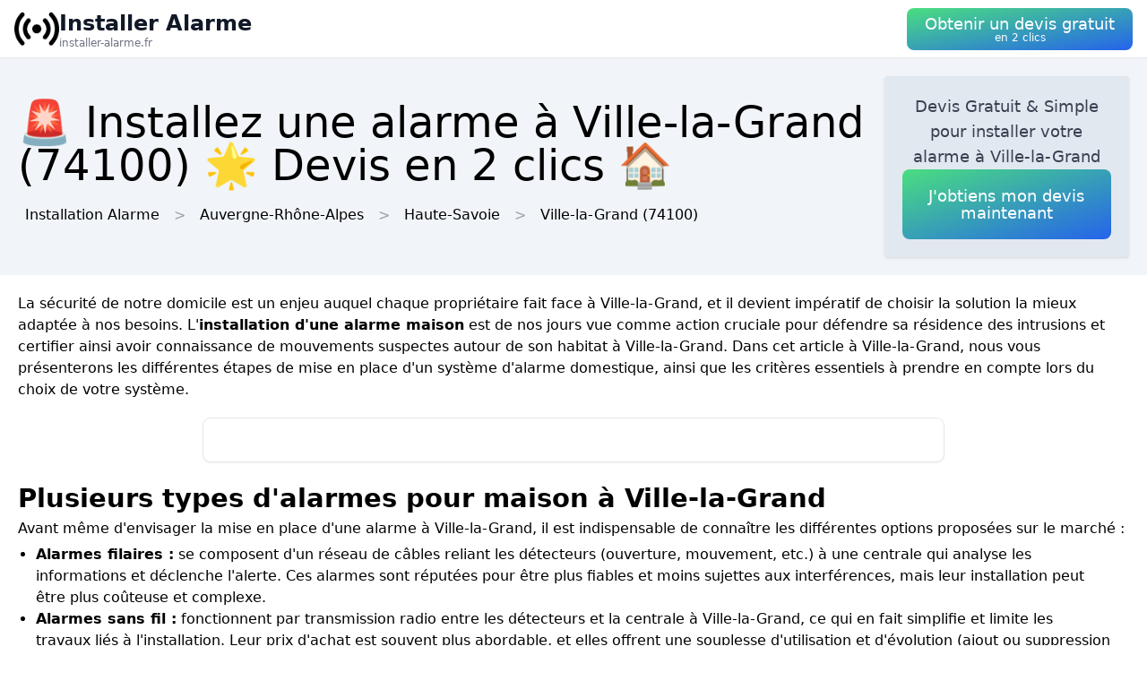

--- FILE ---
content_type: text/html; charset=utf-8
request_url: https://installer-alarme.fr/ville/74305/ville-la-grand
body_size: 12126
content:
<!DOCTYPE html><html lang="fr"><head><meta charSet="utf-8"/><meta name="viewport" content="width=device-width"/><title>🚨 Installez une alarme  à Ville-la-Grand (74100) 🌟 Devis en 2 clics 🏠</title><meta name="description" content="Obtenez un devis gratuit pour l&#x27;installation d&#x27;une alarme de sécurité  à Ville-la-Grand (74100). Dormez tranquille en sachant que votre maison est protégée."/><meta name="next-head-count" content="4"/><link rel="icon" href="/logo.png"/><meta name="robots" content="noarchive"/><link rel="preload" href="/_next/static/css/3b71bce6cfa9125b.css" as="style"/><link rel="stylesheet" href="/_next/static/css/3b71bce6cfa9125b.css" data-n-g=""/><noscript data-n-css=""></noscript><script defer="" nomodule="" src="/_next/static/chunks/polyfills-78c92fac7aa8fdd8.js" type="920f36285e0c82ccc73897a3-text/javascript"></script><script src="/_next/static/chunks/webpack-3bd417791c23be84.js" defer="" type="920f36285e0c82ccc73897a3-text/javascript"></script><script src="/_next/static/chunks/framework-63157d71ad419e09.js" defer="" type="920f36285e0c82ccc73897a3-text/javascript"></script><script src="/_next/static/chunks/main-f8f803a3020ac4b1.js" defer="" type="920f36285e0c82ccc73897a3-text/javascript"></script><script src="/_next/static/chunks/pages/_app-c2385188f491f134.js" defer="" type="920f36285e0c82ccc73897a3-text/javascript"></script><script src="/_next/static/chunks/25-816bd4a1192d6bc6.js" defer="" type="920f36285e0c82ccc73897a3-text/javascript"></script><script src="/_next/static/chunks/706-6c6d51f7922d4817.js" defer="" type="920f36285e0c82ccc73897a3-text/javascript"></script><script src="/_next/static/chunks/501-2f3c041aa12485b2.js" defer="" type="920f36285e0c82ccc73897a3-text/javascript"></script><script src="/_next/static/chunks/pages/%5BurlType%5D/%5Bid%5D/%5Bslug%5D-ff009100e2d9ccac.js" defer="" type="920f36285e0c82ccc73897a3-text/javascript"></script><script src="/_next/static/YhZxMfIv4SKE1WAbdaEQ2/_buildManifest.js" defer="" type="920f36285e0c82ccc73897a3-text/javascript"></script><script src="/_next/static/YhZxMfIv4SKE1WAbdaEQ2/_ssgManifest.js" defer="" type="920f36285e0c82ccc73897a3-text/javascript"></script></head><body><div id="__next"><nav class="sticky top-0 z-10 bg-white backdrop-filter backdrop-blur-lg bg-opacity-50 border-b border-gray-200"><div class="max-w-screen-xl mx-auto px-4"><div class="flex items-center justify-between h-16"><a class="flex items-center gap-1" href="/"><img alt="Logo Installer Alarme" loading="lazy" width="50" height="50" decoding="async" data-nimg="1" style="color:transparent" srcSet="/logo.png?w=64&amp;q=75 1x, /logo.png?w=128&amp;q=75 2x" src="/logo.png?w=128&amp;q=75"/><div class="flex flex-col"><span class="text-xs sm:text-base md:text-2xl text-gray-900 font-semibold">Installer Alarme</span><span class="hidden md:inline-block text-xs text-gray-500 leading-none">installer-alarme.fr</span></div></a><a href="#lead-form"><button class="p-5 text-white bg-gradient-to-br from-green-400 to-blue-600 hover:from-green-500 hover:to-blue-700 focus:ring-4 focus:outline-none focus:ring-green-200 font-medium rounded-lg text-center py-2"><div class="flex flex-col items-center inline-block"><span class="text-sm md:text-lg" style="line-height:1.2rem">Obtenir un devis gratuit</span><span class="text-xs leading-3 hidden md:inline">en 2 clics</span></div></button></a></div></div></nav><header class="bg-slate-100"><div class="mx-auto max-w-screen-xl p-5 flex flex-col md:flex-row justify-between items-center gap-3"><div><h1 class="text-xl sm:text-3xl md:text-5xl">🚨 Installez une alarme  à Ville-la-Grand (74100) 🌟 Devis en 2 clics 🏠</h1><div class="mt-3 hidden md:block"><a class="inline-block m-2" href="/">Installation Alarme</a><div class="inline-block before:content-[&#x27;&gt;&#x27;] before:mx-2 before:text-gray-400"><span class="inline-block m-2">Auvergne-Rhône-Alpes</span></div><div class="inline-block before:content-[&#x27;&gt;&#x27;] before:mx-2 before:text-gray-400"><a class="inline-block m-2" href="/departement/74/haute-savoie">Haute-Savoie</a></div><div class="inline-block before:content-[&#x27;&gt;&#x27;] before:mx-2 before:text-gray-400"><a class="inline-block m-2" href="/ville/74305/ville-la-grand">Ville-la-Grand<!-- --> (74100)</a></div></div></div><div class="bg-slate-200 max-w-md rounded shadow flex flex-col items-center gap-3 text-center p-5"><p class="font-medium text-tremor-title text-tremor-content-emphasis dark:text-dark-tremor-content-emphasis">Devis Gratuit &amp; Simple pour installer votre alarme  à Ville-la-Grand</p><a href="#lead-form"><button class="p-5 text-white bg-gradient-to-br from-green-400 to-blue-600 hover:from-green-500 hover:to-blue-700 focus:ring-4 focus:outline-none focus:ring-green-200 font-medium rounded-lg text-center "><div class="flex flex-col items-center inline-block"><span class="text-sm md:text-lg" style="line-height:1.2rem">J&#x27;obtiens mon devis maintenant</span></div></button></a></div></div></header><main class="mx-auto max-w-screen-xl p-5"><div id="content"><p>La sécurité de notre domicile est un enjeu auquel chaque propriétaire fait face à Ville-la-Grand, et il devient impératif de choisir la solution la mieux adaptée à nos besoins. L&#x27;<strong>installation d&#x27;une alarme maison</strong> est de nos jours vue comme action cruciale pour défendre sa résidence des intrusions et certifier ainsi avoir connaissance de mouvements suspectes autour de son habitat à Ville-la-Grand. Dans cet article à Ville-la-Grand, nous vous présenterons les différentes étapes de mise en place d&#x27;un système d&#x27;alarme domestique, ainsi que les critères essentiels à prendre en compte lors du choix de votre système.</p><div class="tremor-Card-root text-left ring-1 rounded-tremor-default bg-tremor-background ring-tremor-ring shadow-tremor-card dark:bg-dark-tremor-background dark:ring-dark-tremor-ring dark:shadow-dark-tremor-card border-tremor-brand dark:border-dark-tremor-brand p-6 my-5 mx-auto w-full md:w-2/3 relative"><div id="lead-form" style="position:absolute;margin-top:-100px"></div></div><h2>Plusieurs types d&#x27;alarmes pour maison à Ville-la-Grand</h2><p>Avant même d&#x27;envisager la mise en place d&#x27;une alarme à Ville-la-Grand, il est indispensable de connaître les différentes options proposées sur le marché :</p>
<ul>
 <li><strong>Alarmes filaires :</strong> se composent d&#x27;un réseau de câbles reliant les détecteurs (ouverture, mouvement, etc.) à une centrale qui analyse les informations et déclenche l&#x27;alerte. Ces alarmes sont réputées pour être plus fiables et moins sujettes aux interférences, mais leur installation peut être plus coûteuse et complexe.</li>
 <li><strong>Alarmes sans fil :</strong> fonctionnent par transmission radio entre les détecteurs et la centrale à Ville-la-Grand, ce qui en fait simplifie et limite les travaux liés à l&#x27;installation. Leur prix d&#x27;achat est souvent plus abordable, et elles offrent une souplesse d&#x27;utilisation et d&#x27;évolution (ajout ou suppression de détecteurs) avantageuse.</li>
 <li><strong>Alarmes connectées :</strong> fondées sur un principe identique aux alarmes sans fil, elles ajoutent la option de contrôler et surveiller le système d&#x27;alarme via une application mobile ou un site internet. Ces systèmes offrent ainsi un accès distant et facilitent la vidéosurveillance à Ville-la-Grand, mais leur dépendance au réseau internet peut constituer une faiblesse en cas de coupure.</li>
</ul><div class="relative my-3 w-full h-48 sm:h-72"><img alt="alarme reprogrammation installation" loading="lazy" decoding="async" data-nimg="fill" style="position:absolute;height:100%;width:100%;left:0;top:0;right:0;bottom:0;object-fit:cover;color:transparent" sizes="100vw" srcSet="/photos/alarme-reprogrammation-installation.webp?w=640&amp;q=75 640w, /photos/alarme-reprogrammation-installation.webp?w=750&amp;q=75 750w, /photos/alarme-reprogrammation-installation.webp?w=828&amp;q=75 828w, /photos/alarme-reprogrammation-installation.webp?w=1080&amp;q=75 1080w, /photos/alarme-reprogrammation-installation.webp?w=1200&amp;q=75 1200w, /photos/alarme-reprogrammation-installation.webp?w=1920&amp;q=75 1920w, /photos/alarme-reprogrammation-installation.webp?w=2048&amp;q=75 2048w, /photos/alarme-reprogrammation-installation.webp?w=3840&amp;q=75 3840w" src="/photos/alarme-reprogrammation-installation.webp?w=3840&amp;q=75"/></div><h2>Les critères à considérer en vue de choisir son alarme à Ville-la-Grand</h2><p>Pour vous aider dans le choix de votre système d&#x27;alarme à Ville-la-Grand, de nombreux éléments sont à considérer :</p>
<h3>La taille et l&#x27;agencement de votre maison à Ville-la-Grand</h3>
<p>Le nombre de pièces, l&#x27;éloignement entre les détecteurs, ainsi que la existence de murs porteurs (qui peuvent perturber le signal radio des alarmes sans fil) sont autant d&#x27;éléments qui influencent le type d&#x27;alarme à privilégier et la quantité de matériel nécessaire.</p>
<h3>Votre budget à Ville-la-Grand</h3>
<p>Les options proposées varient considérablement en termes de coût, allant des installations filaires plus onéreuses aux alarmes sans fil plus accessibles. Pensez aussi aux coûts supplémentaires tels que les frais de maintenance, de réparation et d&#x27;acquisition de nouveaux équipements si votre système doit évoluer.</p>
<h3>Selon vos exigences en matière de fonctionnalités supplémentaires</h3>
<p>Réfléchissez aux caractéristiques que vous souhaitez associer à votre installation d&#x27;alarme à Ville-la-Grand, comme la vidéosurveillance, la domotique ou le pilotage à distance. Ces fonctionnalités pourraient influencer le coût et le type de matériel suggéré.</p><div class="relative my-3 w-full h-48 sm:h-72"><img alt="platine alarme apres installation moderne" loading="lazy" decoding="async" data-nimg="fill" style="position:absolute;height:100%;width:100%;left:0;top:0;right:0;bottom:0;object-fit:cover;color:transparent" sizes="100vw" srcSet="/photos/platine-alarme-apres-installation-moderne.webp?w=640&amp;q=75 640w, /photos/platine-alarme-apres-installation-moderne.webp?w=750&amp;q=75 750w, /photos/platine-alarme-apres-installation-moderne.webp?w=828&amp;q=75 828w, /photos/platine-alarme-apres-installation-moderne.webp?w=1080&amp;q=75 1080w, /photos/platine-alarme-apres-installation-moderne.webp?w=1200&amp;q=75 1200w, /photos/platine-alarme-apres-installation-moderne.webp?w=1920&amp;q=75 1920w, /photos/platine-alarme-apres-installation-moderne.webp?w=2048&amp;q=75 2048w, /photos/platine-alarme-apres-installation-moderne.webp?w=3840&amp;q=75 3840w" src="/photos/platine-alarme-apres-installation-moderne.webp?w=3840&amp;q=75"/></div><h2>Les étapes cruciales de l&#x27;installation d&#x27;une alarme maison à Ville-la-Grand</h2><p>Afin de réussir l’installation de votre système d&#x27;alarme domestique à Ville-la-Grand, il est crucial de suivre un processus structuré :</p>
<ol>
 <li><strong>Solliciter un devis de devis auprès de professionnels :</strong> cette étape sans frais vous donnera l&#x27;opportunité de comparer les propositions des différents experts spécialisés d&#x27;installation d&#x27;alarmes à Ville-la-Grand, tant sur le plan du prix que des prestations proposées (garantie, service après-vente, etc.).</li>
 <li><strong>Étudier le dispositif en détail avec l’installateur :</strong> ce professionnel pourra vous conseiller sur les aspects techniques concernant la pose des détecteurs et au choix du matériel adapté en fonction des caractéristiques de votre logement à Ville-la-Grand.</li>
 <li><strong>Vérifier la compatibilité de votre installation électrique :</strong> une prise de terre adéquate et un tableau électrique aux normes sont essentiels pour assurer le bon fonctionnement de votre alarme à Ville-la-Grand et garantir votre tranquillité.</li>
 <li><strong>Prévoir des connexions internet si nécessaire :</strong> dans le cas des alarmes connectées, il sera essentiel de disposer d&#x27;un accès réseau fiable et performant pour bénéficier pleinement des fonctionnalités offertes par ces alarmes à Ville-la-Grand.</li>
 <li><strong>Mettre en place le dispositif sécuritaire :</strong> placement des détecteurs, raccordement au réseau électrique à Ville-la-Grand et tests de bon fonctionnement sont autant d’étapes à réaliser avec attention par vous-même ou ceux de votre installateur.</li>
 <li><strong>Réaliser régulièrement la maintenance de votre système :</strong> afin de assurer un fonctionnement optimal et une efficacité durable de votre alarme à Ville-la-Grand, pensez à planifier des contrôles réguliers, vérifications du matériel et mises à jour logicielles si besoin est.</li>
</ol><div class="relative my-3 w-full h-48 sm:h-72"><img alt="technicien reprogramme systeme alarme" loading="lazy" decoding="async" data-nimg="fill" style="position:absolute;height:100%;width:100%;left:0;top:0;right:0;bottom:0;object-fit:cover;color:transparent" sizes="100vw" srcSet="/photos/technicien-reprogramme-systeme-alarme.webp?w=640&amp;q=75 640w, /photos/technicien-reprogramme-systeme-alarme.webp?w=750&amp;q=75 750w, /photos/technicien-reprogramme-systeme-alarme.webp?w=828&amp;q=75 828w, /photos/technicien-reprogramme-systeme-alarme.webp?w=1080&amp;q=75 1080w, /photos/technicien-reprogramme-systeme-alarme.webp?w=1200&amp;q=75 1200w, /photos/technicien-reprogramme-systeme-alarme.webp?w=1920&amp;q=75 1920w, /photos/technicien-reprogramme-systeme-alarme.webp?w=2048&amp;q=75 2048w, /photos/technicien-reprogramme-systeme-alarme.webp?w=3840&amp;q=75 3840w" src="/photos/technicien-reprogramme-systeme-alarme.webp?w=3840&amp;q=75"/></div><p>En respectant ces étapes clés pour l&#x27;installation d&#x27;une alarme maison à Ville-la-Grand, vous serez en mesure de protéger efficacement votre habitation contre les éventuelles intrusions. Songez à prendre conseil auprès de professionnels lors de chaque étape pour garantir faire le meilleur choix adapté selon votre situation et vos besoins à Ville-la-Grand.</p></div></main><div class="mx-auto max-w-screen-xl p-5"><div class="flex flex-col justify-center items-center gap-5"><a href="#lead-form"><button class="p-5 text-white bg-gradient-to-br from-green-400 to-blue-600 hover:from-green-500 hover:to-blue-700 focus:ring-4 focus:outline-none focus:ring-green-200 font-medium rounded-lg text-center "><div class="flex flex-col items-center inline-block"><span class="text-sm md:text-lg" style="line-height:1.2rem">Obtenir un devis gratuitement</span></div></button></a><div class="tremor-Card-root relative w-full text-left ring-1 rounded-tremor-default bg-tremor-background ring-tremor-ring shadow-tremor-card dark:bg-dark-tremor-background dark:ring-dark-tremor-ring dark:shadow-dark-tremor-card border-tremor-brand dark:border-dark-tremor-brand p-6 flex gap-3"><div class="mb-5 last:mb-0 relative w-1/2"><p class="text-tremor-title text-tremor-content-emphasis dark:text-dark-tremor-content-emphasis text-xl font-bold mb-1">Villes voisines</p><ul class="max-h-36 overflow-y-scroll pb-8"><li class="block my-1"><a class="block p-3 border rounded text-gray-700 hover:text-gray-900" href="/ville/74012/annemasse">Installation Alarme<!-- --> <!-- -->Annemasse</a></li><li class="block my-1"><a class="block p-3 border rounded text-gray-700 hover:text-gray-900" href="/ville/74008/ambilly">Installation Alarme<!-- --> <!-- -->Ambilly</a></li><li class="block my-1"><a class="block p-3 border rounded text-gray-700 hover:text-gray-900" href="/ville/74118/etrembieres">Installation Alarme<!-- --> <!-- -->Étrembières</a></li><li class="block my-1"><a class="block p-3 border rounded text-gray-700 hover:text-gray-900" href="/ville/74145/juvigny-74">Installation Alarme<!-- --> <!-- -->Juvigny</a></li><li class="block my-1"><a class="block p-3 border rounded text-gray-700 hover:text-gray-900" href="/ville/74133/gaillard">Installation Alarme<!-- --> <!-- -->Gaillard</a></li><li class="block my-1"><a class="block p-3 border rounded text-gray-700 hover:text-gray-900" href="/ville/74298/vetraz-monthoux">Installation Alarme<!-- --> <!-- -->Vétraz-Monthoux</a></li><li class="block my-1"><a class="block p-3 border rounded text-gray-700 hover:text-gray-900" href="/ville/74094/cranves-sales">Installation Alarme<!-- --> <!-- -->Cranves-Sales</a></li><li class="block my-1"><a class="block p-3 border rounded text-gray-700 hover:text-gray-900" href="/ville/74153/lucinges">Installation Alarme<!-- --> <!-- -->Lucinges</a></li><li class="block my-1"><a class="block p-3 border rounded text-gray-700 hover:text-gray-900" href="/ville/74185/monnetier-mornex">Installation Alarme<!-- --> <!-- -->Monnetier-Mornex</a></li><li class="block my-1"><a class="block p-3 border rounded text-gray-700 hover:text-gray-900" href="/ville/74021/arthaz-pont-notre-dame">Installation Alarme<!-- --> <!-- -->Arthaz-Pont-Notre-Dame</a></li><li class="block my-1"><a class="block p-3 border rounded text-gray-700 hover:text-gray-900" href="/ville/74229/saint-cergues">Installation Alarme<!-- --> <!-- -->Saint-Cergues</a></li><li class="block my-1"><a class="block p-3 border rounded text-gray-700 hover:text-gray-900" href="/ville/74040/bonne">Installation Alarme<!-- --> <!-- -->Bonne</a></li><li class="block my-1"><a class="block p-3 border rounded text-gray-700 hover:text-gray-900" href="/ville/74197/nangy">Installation Alarme<!-- --> <!-- -->Nangy</a></li><li class="block my-1"><a class="block p-3 border rounded text-gray-700 hover:text-gray-900" href="/ville/74128/fillinges">Installation Alarme<!-- --> <!-- -->Fillinges</a></li><li class="block my-1"><a class="block p-3 border rounded text-gray-700 hover:text-gray-900" href="/ville/74293/veigy-foncenex">Installation Alarme<!-- --> <!-- -->Veigy-Foncenex</a></li><li class="block my-1"><a class="block p-3 border rounded text-gray-700 hover:text-gray-900" href="/ville/74220/reignier-esery">Installation Alarme<!-- --> <!-- -->Reignier-Ésery</a></li><li class="block my-1"><a class="block p-3 border rounded text-gray-700 hover:text-gray-900" href="/ville/74158/machilly">Installation Alarme<!-- --> <!-- -->Machilly</a></li><li class="block my-1"><a class="block p-3 border rounded text-gray-700 hover:text-gray-900" href="/ville/74044/bossey">Installation Alarme<!-- --> <!-- -->Bossey</a></li><li class="block my-1"><a class="block p-3 border rounded text-gray-700 hover:text-gray-900" href="/ville/74162/marcellaz">Installation Alarme<!-- --> <!-- -->Marcellaz</a></li><li class="block my-1"><a class="block p-3 border rounded text-gray-700 hover:text-gray-900" href="/ville/74211/pers-jussy">Installation Alarme<!-- --> <!-- -->Pers-Jussy</a></li><li class="block my-1"><a class="block p-3 border rounded text-gray-700 hover:text-gray-900" href="/ville/74087/contamine-sur-arve">Installation Alarme<!-- --> <!-- -->Contamine-sur-Arve</a></li><li class="block my-1"><a class="block p-3 border rounded text-gray-700 hover:text-gray-900" href="/ville/74193/muraz">Installation Alarme<!-- --> <!-- -->La Muraz</a></li><li class="block my-1"><a class="block p-3 border rounded text-gray-700 hover:text-gray-900" href="/ville/74082/collonges-sous-saleve">Installation Alarme<!-- --> <!-- -->Collonges-sous-Salève</a></li><li class="block my-1"><a class="block p-3 border rounded text-gray-700 hover:text-gray-900" href="/ville/74262/scientrier">Installation Alarme<!-- --> <!-- -->Scientrier</a></li><li class="block my-1"><a class="block p-3 border rounded text-gray-700 hover:text-gray-900" href="/ville/74015/arbusigny">Installation Alarme<!-- --> <!-- -->Arbusigny</a></li><li class="block my-1"><a class="block p-3 border rounded text-gray-700 hover:text-gray-900" href="/ville/74226/saint-andre-de-boege">Installation Alarme<!-- --> <!-- -->Saint-André-de-Boëge</a></li><li class="block my-1"><a class="block p-3 border rounded text-gray-700 hover:text-gray-900" href="/ville/74016/archamps">Installation Alarme<!-- --> <!-- -->Archamps</a></li><li class="block my-1"><a class="block p-3 border rounded text-gray-700 hover:text-gray-900" href="/ville/01160/ferney-voltaire">Installation Alarme<!-- --> <!-- -->Ferney-Voltaire</a></li><li class="block my-1"><a class="block p-3 border rounded text-gray-700 hover:text-gray-900" href="/ville/74043/bons-en-chablais">Installation Alarme<!-- --> <!-- -->Bons-en-Chablais</a></li><li class="block my-1"><a class="block p-3 border rounded text-gray-700 hover:text-gray-900" href="/ville/74150/loisin">Installation Alarme<!-- --> <!-- -->Loisin</a></li></ul><div class="inset-x-0 bottom-0 flex justify-center bg-gradient-to-t from-white pt-8 absolute"></div></div><div class="mb-5 last:mb-0 relative w-1/2"><p class="text-tremor-title text-tremor-content-emphasis dark:text-dark-tremor-content-emphasis text-xl font-bold mb-1">Départements</p><ul class="max-h-36 overflow-y-scroll pb-8"><li class="block my-1"><a class="block p-3 border rounded text-gray-700 hover:text-gray-900" href="/departement/01/ain">Installation Alarme<!-- --> <!-- -->Ain</a></li><li class="block my-1"><a class="block p-3 border rounded text-gray-700 hover:text-gray-900" href="/departement/02/aisne">Installation Alarme<!-- --> <!-- -->Aisne</a></li><li class="block my-1"><a class="block p-3 border rounded text-gray-700 hover:text-gray-900" href="/departement/03/allier">Installation Alarme<!-- --> <!-- -->Allier</a></li><li class="block my-1"><a class="block p-3 border rounded text-gray-700 hover:text-gray-900" href="/departement/04/alpes-de-haute-provence">Installation Alarme<!-- --> <!-- -->Alpes-de-Haute-Provence</a></li><li class="block my-1"><a class="block p-3 border rounded text-gray-700 hover:text-gray-900" href="/departement/05/hautes-alpes">Installation Alarme<!-- --> <!-- -->Hautes-Alpes</a></li><li class="block my-1"><a class="block p-3 border rounded text-gray-700 hover:text-gray-900" href="/departement/06/alpes-maritimes">Installation Alarme<!-- --> <!-- -->Alpes-Maritimes</a></li><li class="block my-1"><a class="block p-3 border rounded text-gray-700 hover:text-gray-900" href="/departement/07/ardeche">Installation Alarme<!-- --> <!-- -->Ardèche</a></li><li class="block my-1"><a class="block p-3 border rounded text-gray-700 hover:text-gray-900" href="/departement/08/ardennes">Installation Alarme<!-- --> <!-- -->Ardennes</a></li><li class="block my-1"><a class="block p-3 border rounded text-gray-700 hover:text-gray-900" href="/departement/09/ariege">Installation Alarme<!-- --> <!-- -->Ariège</a></li><li class="block my-1"><a class="block p-3 border rounded text-gray-700 hover:text-gray-900" href="/departement/10/aube">Installation Alarme<!-- --> <!-- -->Aube</a></li><li class="block my-1"><a class="block p-3 border rounded text-gray-700 hover:text-gray-900" href="/departement/11/aude">Installation Alarme<!-- --> <!-- -->Aude</a></li><li class="block my-1"><a class="block p-3 border rounded text-gray-700 hover:text-gray-900" href="/departement/12/aveyron">Installation Alarme<!-- --> <!-- -->Aveyron</a></li><li class="block my-1"><a class="block p-3 border rounded text-gray-700 hover:text-gray-900" href="/departement/13/bouches-du-rhone">Installation Alarme<!-- --> <!-- -->Bouches-du-Rhône</a></li><li class="block my-1"><a class="block p-3 border rounded text-gray-700 hover:text-gray-900" href="/departement/14/calvados">Installation Alarme<!-- --> <!-- -->Calvados</a></li><li class="block my-1"><a class="block p-3 border rounded text-gray-700 hover:text-gray-900" href="/departement/15/cantal">Installation Alarme<!-- --> <!-- -->Cantal</a></li><li class="block my-1"><a class="block p-3 border rounded text-gray-700 hover:text-gray-900" href="/departement/16/charente">Installation Alarme<!-- --> <!-- -->Charente</a></li><li class="block my-1"><a class="block p-3 border rounded text-gray-700 hover:text-gray-900" href="/departement/17/charente-maritime">Installation Alarme<!-- --> <!-- -->Charente-Maritime</a></li><li class="block my-1"><a class="block p-3 border rounded text-gray-700 hover:text-gray-900" href="/departement/18/cher">Installation Alarme<!-- --> <!-- -->Cher</a></li><li class="block my-1"><a class="block p-3 border rounded text-gray-700 hover:text-gray-900" href="/departement/19/correze">Installation Alarme<!-- --> <!-- -->Corrèze</a></li><li class="block my-1"><a class="block p-3 border rounded text-gray-700 hover:text-gray-900" href="/departement/21/cote-d-or">Installation Alarme<!-- --> <!-- -->Côte-d&#x27;Or</a></li><li class="block my-1"><a class="block p-3 border rounded text-gray-700 hover:text-gray-900" href="/departement/22/cotes-d-armor">Installation Alarme<!-- --> <!-- -->Côtes-d&#x27;Armor</a></li><li class="block my-1"><a class="block p-3 border rounded text-gray-700 hover:text-gray-900" href="/departement/23/creuse">Installation Alarme<!-- --> <!-- -->Creuse</a></li><li class="block my-1"><a class="block p-3 border rounded text-gray-700 hover:text-gray-900" href="/departement/24/dordogne">Installation Alarme<!-- --> <!-- -->Dordogne</a></li><li class="block my-1"><a class="block p-3 border rounded text-gray-700 hover:text-gray-900" href="/departement/25/doubs">Installation Alarme<!-- --> <!-- -->Doubs</a></li><li class="block my-1"><a class="block p-3 border rounded text-gray-700 hover:text-gray-900" href="/departement/26/drome">Installation Alarme<!-- --> <!-- -->Drôme</a></li><li class="block my-1"><a class="block p-3 border rounded text-gray-700 hover:text-gray-900" href="/departement/27/eure">Installation Alarme<!-- --> <!-- -->Eure</a></li><li class="block my-1"><a class="block p-3 border rounded text-gray-700 hover:text-gray-900" href="/departement/28/eure-et-loir">Installation Alarme<!-- --> <!-- -->Eure-et-Loir</a></li><li class="block my-1"><a class="block p-3 border rounded text-gray-700 hover:text-gray-900" href="/departement/29/finistere">Installation Alarme<!-- --> <!-- -->Finistère</a></li><li class="block my-1"><a class="block p-3 border rounded text-gray-700 hover:text-gray-900" href="/departement/2a/corse-du-sud">Installation Alarme<!-- --> <!-- -->Corse-du-Sud</a></li><li class="block my-1"><a class="block p-3 border rounded text-gray-700 hover:text-gray-900" href="/departement/2b/haute-corse">Installation Alarme<!-- --> <!-- -->Haute-Corse</a></li><li class="block my-1"><a class="block p-3 border rounded text-gray-700 hover:text-gray-900" href="/departement/30/gard">Installation Alarme<!-- --> <!-- -->Gard</a></li><li class="block my-1"><a class="block p-3 border rounded text-gray-700 hover:text-gray-900" href="/departement/31/haute-garonne">Installation Alarme<!-- --> <!-- -->Haute-Garonne</a></li><li class="block my-1"><a class="block p-3 border rounded text-gray-700 hover:text-gray-900" href="/departement/32/gers">Installation Alarme<!-- --> <!-- -->Gers</a></li><li class="block my-1"><a class="block p-3 border rounded text-gray-700 hover:text-gray-900" href="/departement/33/gironde">Installation Alarme<!-- --> <!-- -->Gironde</a></li><li class="block my-1"><a class="block p-3 border rounded text-gray-700 hover:text-gray-900" href="/departement/34/herault">Installation Alarme<!-- --> <!-- -->Hérault</a></li><li class="block my-1"><a class="block p-3 border rounded text-gray-700 hover:text-gray-900" href="/departement/35/ille-et-vilaine">Installation Alarme<!-- --> <!-- -->Ille-et-Vilaine</a></li><li class="block my-1"><a class="block p-3 border rounded text-gray-700 hover:text-gray-900" href="/departement/36/indre">Installation Alarme<!-- --> <!-- -->Indre</a></li><li class="block my-1"><a class="block p-3 border rounded text-gray-700 hover:text-gray-900" href="/departement/37/indre-et-loire">Installation Alarme<!-- --> <!-- -->Indre-et-Loire</a></li><li class="block my-1"><a class="block p-3 border rounded text-gray-700 hover:text-gray-900" href="/departement/38/isere">Installation Alarme<!-- --> <!-- -->Isère</a></li><li class="block my-1"><a class="block p-3 border rounded text-gray-700 hover:text-gray-900" href="/departement/39/jura">Installation Alarme<!-- --> <!-- -->Jura</a></li><li class="block my-1"><a class="block p-3 border rounded text-gray-700 hover:text-gray-900" href="/departement/40/landes">Installation Alarme<!-- --> <!-- -->Landes</a></li><li class="block my-1"><a class="block p-3 border rounded text-gray-700 hover:text-gray-900" href="/departement/41/loir-et-cher">Installation Alarme<!-- --> <!-- -->Loir-et-Cher</a></li><li class="block my-1"><a class="block p-3 border rounded text-gray-700 hover:text-gray-900" href="/departement/42/loire">Installation Alarme<!-- --> <!-- -->Loire</a></li><li class="block my-1"><a class="block p-3 border rounded text-gray-700 hover:text-gray-900" href="/departement/43/haute-loire">Installation Alarme<!-- --> <!-- -->Haute-Loire</a></li><li class="block my-1"><a class="block p-3 border rounded text-gray-700 hover:text-gray-900" href="/departement/44/loire-atlantique">Installation Alarme<!-- --> <!-- -->Loire-Atlantique</a></li><li class="block my-1"><a class="block p-3 border rounded text-gray-700 hover:text-gray-900" href="/departement/45/loiret">Installation Alarme<!-- --> <!-- -->Loiret</a></li><li class="block my-1"><a class="block p-3 border rounded text-gray-700 hover:text-gray-900" href="/departement/46/lot">Installation Alarme<!-- --> <!-- -->Lot</a></li><li class="block my-1"><a class="block p-3 border rounded text-gray-700 hover:text-gray-900" href="/departement/47/lot-et-garonne">Installation Alarme<!-- --> <!-- -->Lot-et-Garonne</a></li><li class="block my-1"><a class="block p-3 border rounded text-gray-700 hover:text-gray-900" href="/departement/48/lozere">Installation Alarme<!-- --> <!-- -->Lozère</a></li><li class="block my-1"><a class="block p-3 border rounded text-gray-700 hover:text-gray-900" href="/departement/49/maine-et-loire">Installation Alarme<!-- --> <!-- -->Maine-et-Loire</a></li><li class="block my-1"><a class="block p-3 border rounded text-gray-700 hover:text-gray-900" href="/departement/50/manche">Installation Alarme<!-- --> <!-- -->Manche</a></li><li class="block my-1"><a class="block p-3 border rounded text-gray-700 hover:text-gray-900" href="/departement/51/marne">Installation Alarme<!-- --> <!-- -->Marne</a></li><li class="block my-1"><a class="block p-3 border rounded text-gray-700 hover:text-gray-900" href="/departement/52/haute-marne">Installation Alarme<!-- --> <!-- -->Haute-Marne</a></li><li class="block my-1"><a class="block p-3 border rounded text-gray-700 hover:text-gray-900" href="/departement/53/mayenne">Installation Alarme<!-- --> <!-- -->Mayenne</a></li><li class="block my-1"><a class="block p-3 border rounded text-gray-700 hover:text-gray-900" href="/departement/54/meurthe-et-moselle">Installation Alarme<!-- --> <!-- -->Meurthe-et-Moselle</a></li><li class="block my-1"><a class="block p-3 border rounded text-gray-700 hover:text-gray-900" href="/departement/55/meuse">Installation Alarme<!-- --> <!-- -->Meuse</a></li><li class="block my-1"><a class="block p-3 border rounded text-gray-700 hover:text-gray-900" href="/departement/56/morbihan">Installation Alarme<!-- --> <!-- -->Morbihan</a></li><li class="block my-1"><a class="block p-3 border rounded text-gray-700 hover:text-gray-900" href="/departement/57/moselle">Installation Alarme<!-- --> <!-- -->Moselle</a></li><li class="block my-1"><a class="block p-3 border rounded text-gray-700 hover:text-gray-900" href="/departement/58/nievre">Installation Alarme<!-- --> <!-- -->Nièvre</a></li><li class="block my-1"><a class="block p-3 border rounded text-gray-700 hover:text-gray-900" href="/departement/59/nord">Installation Alarme<!-- --> <!-- -->Nord</a></li><li class="block my-1"><a class="block p-3 border rounded text-gray-700 hover:text-gray-900" href="/departement/60/oise">Installation Alarme<!-- --> <!-- -->Oise</a></li><li class="block my-1"><a class="block p-3 border rounded text-gray-700 hover:text-gray-900" href="/departement/61/orne">Installation Alarme<!-- --> <!-- -->Orne</a></li><li class="block my-1"><a class="block p-3 border rounded text-gray-700 hover:text-gray-900" href="/departement/62/pas-de-calais">Installation Alarme<!-- --> <!-- -->Pas-de-Calais</a></li><li class="block my-1"><a class="block p-3 border rounded text-gray-700 hover:text-gray-900" href="/departement/63/puy-de-dome">Installation Alarme<!-- --> <!-- -->Puy-de-Dôme</a></li><li class="block my-1"><a class="block p-3 border rounded text-gray-700 hover:text-gray-900" href="/departement/64/pyrenees-atlantiques">Installation Alarme<!-- --> <!-- -->Pyrénées-Atlantiques</a></li><li class="block my-1"><a class="block p-3 border rounded text-gray-700 hover:text-gray-900" href="/departement/65/hautes-pyrenees">Installation Alarme<!-- --> <!-- -->Hautes-Pyrénées</a></li><li class="block my-1"><a class="block p-3 border rounded text-gray-700 hover:text-gray-900" href="/departement/66/pyrenees-orientales">Installation Alarme<!-- --> <!-- -->Pyrénées-Orientales</a></li><li class="block my-1"><a class="block p-3 border rounded text-gray-700 hover:text-gray-900" href="/departement/67/bas-rhin">Installation Alarme<!-- --> <!-- -->Bas-Rhin</a></li><li class="block my-1"><a class="block p-3 border rounded text-gray-700 hover:text-gray-900" href="/departement/68/haut-rhin">Installation Alarme<!-- --> <!-- -->Haut-Rhin</a></li><li class="block my-1"><a class="block p-3 border rounded text-gray-700 hover:text-gray-900" href="/departement/69/rhone">Installation Alarme<!-- --> <!-- -->Rhône</a></li><li class="block my-1"><a class="block p-3 border rounded text-gray-700 hover:text-gray-900" href="/departement/70/haute-saone">Installation Alarme<!-- --> <!-- -->Haute-Saône</a></li><li class="block my-1"><a class="block p-3 border rounded text-gray-700 hover:text-gray-900" href="/departement/71/saone-et-loire">Installation Alarme<!-- --> <!-- -->Saône-et-Loire</a></li><li class="block my-1"><a class="block p-3 border rounded text-gray-700 hover:text-gray-900" href="/departement/72/sarthe">Installation Alarme<!-- --> <!-- -->Sarthe</a></li><li class="block my-1"><a class="block p-3 border rounded text-gray-700 hover:text-gray-900" href="/departement/73/savoie">Installation Alarme<!-- --> <!-- -->Savoie</a></li><li class="block my-1"><a class="block p-3 border rounded text-gray-700 hover:text-gray-900" href="/departement/74/haute-savoie">Installation Alarme<!-- --> <!-- -->Haute-Savoie</a></li><li class="block my-1"><a class="block p-3 border rounded text-gray-700 hover:text-gray-900" href="/departement/75/paris">Installation Alarme<!-- --> <!-- -->Paris</a></li><li class="block my-1"><a class="block p-3 border rounded text-gray-700 hover:text-gray-900" href="/departement/76/seine-maritime">Installation Alarme<!-- --> <!-- -->Seine-Maritime</a></li><li class="block my-1"><a class="block p-3 border rounded text-gray-700 hover:text-gray-900" href="/departement/77/seine-et-marne">Installation Alarme<!-- --> <!-- -->Seine-et-Marne</a></li><li class="block my-1"><a class="block p-3 border rounded text-gray-700 hover:text-gray-900" href="/departement/78/yvelines">Installation Alarme<!-- --> <!-- -->Yvelines</a></li><li class="block my-1"><a class="block p-3 border rounded text-gray-700 hover:text-gray-900" href="/departement/79/deux-sevres">Installation Alarme<!-- --> <!-- -->Deux-Sèvres</a></li><li class="block my-1"><a class="block p-3 border rounded text-gray-700 hover:text-gray-900" href="/departement/80/somme">Installation Alarme<!-- --> <!-- -->Somme</a></li><li class="block my-1"><a class="block p-3 border rounded text-gray-700 hover:text-gray-900" href="/departement/81/tarn">Installation Alarme<!-- --> <!-- -->Tarn</a></li><li class="block my-1"><a class="block p-3 border rounded text-gray-700 hover:text-gray-900" href="/departement/82/tarn-et-garonne">Installation Alarme<!-- --> <!-- -->Tarn-et-Garonne</a></li><li class="block my-1"><a class="block p-3 border rounded text-gray-700 hover:text-gray-900" href="/departement/83/var">Installation Alarme<!-- --> <!-- -->Var</a></li><li class="block my-1"><a class="block p-3 border rounded text-gray-700 hover:text-gray-900" href="/departement/84/vaucluse">Installation Alarme<!-- --> <!-- -->Vaucluse</a></li><li class="block my-1"><a class="block p-3 border rounded text-gray-700 hover:text-gray-900" href="/departement/85/vendee">Installation Alarme<!-- --> <!-- -->Vendée</a></li><li class="block my-1"><a class="block p-3 border rounded text-gray-700 hover:text-gray-900" href="/departement/86/vienne">Installation Alarme<!-- --> <!-- -->Vienne</a></li><li class="block my-1"><a class="block p-3 border rounded text-gray-700 hover:text-gray-900" href="/departement/87/haute-vienne">Installation Alarme<!-- --> <!-- -->Haute-Vienne</a></li><li class="block my-1"><a class="block p-3 border rounded text-gray-700 hover:text-gray-900" href="/departement/88/vosges">Installation Alarme<!-- --> <!-- -->Vosges</a></li><li class="block my-1"><a class="block p-3 border rounded text-gray-700 hover:text-gray-900" href="/departement/89/yonne">Installation Alarme<!-- --> <!-- -->Yonne</a></li><li class="block my-1"><a class="block p-3 border rounded text-gray-700 hover:text-gray-900" href="/departement/90/territoire-de-belfort">Installation Alarme<!-- --> <!-- -->Territoire de Belfort</a></li><li class="block my-1"><a class="block p-3 border rounded text-gray-700 hover:text-gray-900" href="/departement/91/essonne">Installation Alarme<!-- --> <!-- -->Essonne</a></li><li class="block my-1"><a class="block p-3 border rounded text-gray-700 hover:text-gray-900" href="/departement/92/hauts-de-seine">Installation Alarme<!-- --> <!-- -->Hauts-de-Seine</a></li><li class="block my-1"><a class="block p-3 border rounded text-gray-700 hover:text-gray-900" href="/departement/93/seine-saint-denis">Installation Alarme<!-- --> <!-- -->Seine-Saint-Denis</a></li><li class="block my-1"><a class="block p-3 border rounded text-gray-700 hover:text-gray-900" href="/departement/94/val-de-marne">Installation Alarme<!-- --> <!-- -->Val-de-Marne</a></li><li class="block my-1"><a class="block p-3 border rounded text-gray-700 hover:text-gray-900" href="/departement/95/val-d-oise">Installation Alarme<!-- --> <!-- -->Val-d&#x27;Oise</a></li><li class="block my-1"><a class="block p-3 border rounded text-gray-700 hover:text-gray-900" href="/departement/971/guadeloupe">Installation Alarme<!-- --> <!-- -->Guadeloupe</a></li><li class="block my-1"><a class="block p-3 border rounded text-gray-700 hover:text-gray-900" href="/departement/972/martinique">Installation Alarme<!-- --> <!-- -->Martinique</a></li><li class="block my-1"><a class="block p-3 border rounded text-gray-700 hover:text-gray-900" href="/departement/973/guyane">Installation Alarme<!-- --> <!-- -->Guyane</a></li><li class="block my-1"><a class="block p-3 border rounded text-gray-700 hover:text-gray-900" href="/departement/974/la-reunion">Installation Alarme<!-- --> <!-- -->La Réunion</a></li><li class="block my-1"><a class="block p-3 border rounded text-gray-700 hover:text-gray-900" href="/departement/976/mayotte">Installation Alarme<!-- --> <!-- -->Mayotte</a></li></ul><div class="inset-x-0 bottom-0 flex justify-center bg-gradient-to-t from-white pt-8 absolute"></div></div></div></div></div><footer class="mx-auto max-w-screen-xl p-5 border-t border-gray-200 mt-5"><div class="flex flex-col items-center gap-3"><a href="#lead-form"><button class="p-5 text-white bg-gradient-to-br from-green-400 to-blue-600 hover:from-green-500 hover:to-blue-700 focus:ring-4 focus:outline-none focus:ring-green-200 font-medium rounded-lg text-center "><div class="flex flex-col items-center inline-block"><span class="text-sm md:text-lg" style="line-height:1.2rem">J&#x27;obtiens mon devis maintenant &amp; gratuitement</span></div></button></a><a class="text-gray-500 hover:text-gray-700 flex items-center" href="/contact"><svg xmlns="http://www.w3.org/2000/svg" fill="none" viewBox="0 0 24 24" stroke-width="1.5" stroke="currentColor" aria-hidden="true" class="h-4 w-4 inline-block mr-1"><path stroke-linecap="round" stroke-linejoin="round" d="M10.125 2.25h-4.5c-.621 0-1.125.504-1.125 1.125v17.25c0 .621.504 1.125 1.125 1.125h12.75c.621 0 1.125-.504 1.125-1.125v-9M10.125 2.25h.375a9 9 0 019 9v.375M10.125 2.25A3.375 3.375 0 0113.5 5.625v1.5c0 .621.504 1.125 1.125 1.125h1.5a3.375 3.375 0 013.375 3.375M9 15l2.25 2.25L15 12"></path></svg>Faire apparaitre mon entreprise sur cette page</a><div class="flex flex-col md:flex-row justify-center items-center gap-3 md:gap-5"><a class="text-gray-500 hover:text-gray-700 flex items-center" href="/mentions"><svg xmlns="http://www.w3.org/2000/svg" fill="none" viewBox="0 0 24 24" stroke-width="1.5" stroke="currentColor" aria-hidden="true" class="h-4 w-4 inline-block mr-1"><path stroke-linecap="round" stroke-linejoin="round" d="M20.25 14.15v4.25c0 1.094-.787 2.036-1.872 2.18-2.087.277-4.216.42-6.378.42s-4.291-.143-6.378-.42c-1.085-.144-1.872-1.086-1.872-2.18v-4.25m16.5 0a2.18 2.18 0 00.75-1.661V8.706c0-1.081-.768-2.015-1.837-2.175a48.114 48.114 0 00-3.413-.387m4.5 8.006c-.194.165-.42.295-.673.38A23.978 23.978 0 0112 15.75c-2.648 0-5.195-.429-7.577-1.22a2.016 2.016 0 01-.673-.38m0 0A2.18 2.18 0 013 12.489V8.706c0-1.081.768-2.015 1.837-2.175a48.111 48.111 0 013.413-.387m7.5 0V5.25A2.25 2.25 0 0013.5 3h-3a2.25 2.25 0 00-2.25 2.25v.894m7.5 0a48.667 48.667 0 00-7.5 0M12 12.75h.008v.008H12v-.008z"></path></svg>Mentions légales</a><a class="text-gray-500 hover:text-gray-700 flex items-center" href="/contact"><svg xmlns="http://www.w3.org/2000/svg" fill="none" viewBox="0 0 24 24" stroke-width="1.5" stroke="currentColor" aria-hidden="true" class="h-4 w-4 inline-block mr-1"><path stroke-linecap="round" d="M16.5 12a4.5 4.5 0 11-9 0 4.5 4.5 0 019 0zm0 0c0 1.657 1.007 3 2.25 3S21 13.657 21 12a9 9 0 10-2.636 6.364M16.5 12V8.25"></path></svg>Contactez nous</a></div><div class="text-gray-500 text-sm">© <!-- -->2024<!-- --> <!-- -->installer-alarme.fr</div></div></footer></div><script id="__NEXT_DATA__" type="application/json">{"props":{"pageProps":{"location":{"id":"74305","parentId":"74","slug":"ville-la-grand","name":"Ville-la-Grand","zipcodes":"74100","population":"7881000","area":"4.49","latitude":"46.2","longitude":"6.25","density":"1755","altitudeMin":"432","altitudeMax":"521","type":"city"},"related":{"Villes voisines":[{"id":"74012","parentId":"74","slug":"annemasse","name":"Annemasse","zipcodes":"74100","population":"32196000","area":"4.98","latitude":"46.2","longitude":"6.25","density":"6465","altitudeMin":"399","altitudeMax":"504","type":"city","distance":0},{"id":"74008","parentId":"74","slug":"ambilly","name":"Ambilly","zipcodes":"74100","population":"5890000","area":"1.25","latitude":"46.195","longitude":"6.22417","density":"4712","altitudeMin":"410","altitudeMax":"434","type":"city","distance":2.0643},{"id":"74118","parentId":"74","slug":"etrembieres","name":"Étrembières","zipcodes":"74100","population":"1887000","area":"5.43","latitude":"46.1833","longitude":"6.23333","density":"347","altitudeMin":"393","altitudeMax":"860","type":"city","distance":2.2572},{"id":"74145","parentId":"74","slug":"juvigny-74","name":"Juvigny","zipcodes":"74100","population":"637000","area":"2.71","latitude":"46.2167","longitude":"6.28333","density":"235","altitudeMin":"458","altitudeMax":"534","type":"city","distance":3.1664},{"id":"74133","parentId":"74","slug":"gaillard","name":"Gaillard","zipcodes":"74240","population":"11181000","area":"4.02","latitude":"46.1833","longitude":"6.21667","density":"2781","altitudeMin":"392","altitudeMax":"425","type":"city","distance":3.1671},{"id":"74298","parentId":"74","slug":"vetraz-monthoux","name":"Vétraz-Monthoux","zipcodes":"74100","population":"6829000","area":"7.11","latitude":"46.1667","longitude":"6.26667","density":"960","altitudeMin":"400","altitudeMax":"573","type":"city","distance":3.9189},{"id":"74094","parentId":"74","slug":"cranves-sales","name":"Cranves-Sales","zipcodes":"74380","population":"5349000","area":"13.61","latitude":"46.1833","longitude":"6.3","density":"393","altitudeMin":"439","altitudeMax":"1440","type":"city","distance":4.2733},{"id":"74153","parentId":"74","slug":"lucinges","name":"Lucinges","zipcodes":"74380","population":"1547000","area":"7.69","latitude":"46.2","longitude":"6.31667","density":"201","altitudeMin":"525","altitudeMax":"1400","type":"city","distance":5.1311},{"id":"74185","parentId":"74","slug":"monnetier-mornex","name":"Monnetier-Mornex","zipcodes":"74560","population":"2229000","area":"11.4","latitude":"46.1667","longitude":"6.2","density":"195","altitudeMin":"406","altitudeMax":"1268","type":"city","distance":5.3411},{"id":"74021","parentId":"74","slug":"arthaz-pont-notre-dame","name":"Arthaz-Pont-Notre-Dame","zipcodes":"74380","population":"1279000","area":"5.96","latitude":"46.15","longitude":"6.28333","density":"214","altitudeMin":"405","altitudeMax":"513","type":"city","distance":6.1235},{"id":"74229","parentId":"74","slug":"saint-cergues","name":"Saint-Cergues","zipcodes":"74140","population":"3157000","area":"12.55","latitude":"46.2333","longitude":"6.31667","density":"251","altitudeMin":"486","altitudeMax":"1480","type":"city","distance":6.3264},{"id":"74040","parentId":"74","slug":"bonne","name":"Bonne","zipcodes":"74380","population":"2776000","area":"8.58","latitude":"46.1684","longitude":"6.32056","density":"323","altitudeMin":"459","altitudeMax":"1280","type":"city","distance":6.4694},{"id":"74197","parentId":"74","slug":"nangy","name":"Nangy","zipcodes":"74380","population":"1506000","area":"4.35","latitude":"46.15","longitude":"6.3","density":"346","altitudeMin":"415","altitudeMax":"530","type":"city","distance":6.7626},{"id":"74128","parentId":"74","slug":"fillinges","name":"Fillinges","zipcodes":"74250","population":"3153000","area":"11.67","latitude":"46.1667","longitude":"6.33333","density":"270","altitudeMin":"473","altitudeMax":"1287","type":"city","distance":7.4072},{"id":"74293","parentId":"74","slug":"veigy-foncenex","name":"Veigy-Foncenex","zipcodes":"74140","population":"3568000","area":"12.99","latitude":"46.2667","longitude":"6.25","density":"274","altitudeMin":"394","altitudeMax":"471","type":"city","distance":7.4167},{"id":"74220","parentId":"74","slug":"reignier-esery","name":"Reignier-Ésery","zipcodes":"74930","population":"6956000","area":"25.08","latitude":"46.1333","longitude":"6.26667","density":"277","altitudeMin":"410","altitudeMax":"832","type":"city","distance":7.527},{"id":"74158","parentId":"74","slug":"machilly","name":"Machilly","zipcodes":"74140","population":"957000","area":"5.76","latitude":"46.25","longitude":"6.33333","density":"166","altitudeMin":"459","altitudeMax":"1129","type":"city","distance":8.4855},{"id":"74044","parentId":"74","slug":"bossey","name":"Bossey","zipcodes":"74160","population":"736000","area":"3.88","latitude":"46.15","longitude":"6.16667","density":"189","altitudeMin":"430","altitudeMax":"1251","type":"city","distance":8.4899},{"id":"74162","parentId":"74","slug":"marcellaz","name":"Marcellaz","zipcodes":"74250","population":"775000","area":"4.17","latitude":"46.15","longitude":"6.35","density":"185","altitudeMin":"540","altitudeMax":"706","type":"city","distance":9.4972},{"id":"74211","parentId":"74","slug":"pers-jussy","name":"Pers-Jussy","zipcodes":"74930","population":"2587000","area":"18.68","latitude":"46.1167","longitude":"6.28333","density":"138","altitudeMin":"480","altitudeMax":"931","type":"city","distance":9.6117},{"id":"74087","parentId":"74","slug":"contamine-sur-arve","name":"Contamine-sur-Arve","zipcodes":"74130","population":"1593000","area":"6.92","latitude":"46.1333","longitude":"6.33333","density":"230","altitudeMin":"423","altitudeMax":"697","type":"city","distance":9.8075},{"id":"74193","parentId":"74","slug":"muraz","name":"La Muraz","zipcodes":"74560","population":"1005000","area":"14.38","latitude":"46.1167","longitude":"6.2","density":"69","altitudeMin":"537","altitudeMax":"1303","type":"city","distance":10.0312},{"id":"74082","parentId":"74","slug":"collonges-sous-saleve","name":"Collonges-sous-Salève","zipcodes":"74160","population":"3667000","area":"6.13","latitude":"46.1412","longitude":"6.14501","density":"598","altitudeMin":"466","altitudeMax":"1301","type":"city","distance":10.3976},{"id":"74262","parentId":"74","slug":"scientrier","name":"Scientrier","zipcodes":"74930","population":"1094000","area":"7.21","latitude":"46.1167","longitude":"6.33333","density":"151","altitudeMin":"423","altitudeMax":"490","type":"city","distance":11.2689},{"id":"74015","parentId":"74","slug":"arbusigny","name":"Arbusigny","zipcodes":"74930","population":"1003000","area":"12.25","latitude":"46.1","longitude":"6.21667","density":"81","altitudeMin":"675","altitudeMax":"964","type":"city","distance":11.4121},{"id":"74226","parentId":"74","slug":"saint-andre-de-boege","name":"Saint-André-de-Boëge","zipcodes":"74420","population":"604000","area":"12.6","latitude":"46.2","longitude":"6.4","density":"47","altitudeMin":"640","altitudeMax":"1440","type":"city","distance":11.5444},{"id":"74016","parentId":"74","slug":"archamps","name":"Archamps","zipcodes":"74160","population":"2079000","area":"10.69","latitude":"46.1333","longitude":"6.13333","density":"194","altitudeMin":"482","altitudeMax":"1350","type":"city","distance":11.6504},{"id":"01160","parentId":"01","slug":"ferney-voltaire","name":"Ferney-Voltaire","zipcodes":"01210","population":"8025000","area":"4.78","latitude":"46.25","longitude":"6.11667","density":"1678","altitudeMin":"409","altitudeMax":"446","type":"city","distance":11.6667},{"id":"74043","parentId":"74","slug":"bons-en-chablais","name":"Bons-en-Chablais","zipcodes":"74890","population":"4805000","area":"19.09","latitude":"46.2645","longitude":"6.37028","density":"251","altitudeMin":"475","altitudeMax":"1480","type":"city","distance":11.7061},{"id":"74150","parentId":"74","slug":"loisin","name":"Loisin","zipcodes":"74140","population":"1406000","area":"7.86","latitude":"46.3","longitude":"6.3","density":"178","altitudeMin":"427","altitudeMax":"572","type":"city","distance":11.7654}],"Départements":[{"id":"01","parentId":"84","slug":"ain","name":"Ain","mainCityId":"01053","type":"department"},{"id":"02","parentId":"32","slug":"aisne","name":"Aisne","mainCityId":"02408","type":"department"},{"id":"03","parentId":"84","slug":"allier","name":"Allier","mainCityId":"03190","type":"department"},{"id":"04","parentId":"93","slug":"alpes-de-haute-provence","name":"Alpes-de-Haute-Provence","mainCityId":"04070","type":"department"},{"id":"05","parentId":"93","slug":"hautes-alpes","name":"Hautes-Alpes","mainCityId":"05061","type":"department"},{"id":"06","parentId":"93","slug":"alpes-maritimes","name":"Alpes-Maritimes","mainCityId":"06088","type":"department"},{"id":"07","parentId":"84","slug":"ardeche","name":"Ardèche","mainCityId":"07186","type":"department"},{"id":"08","parentId":"44","slug":"ardennes","name":"Ardennes","mainCityId":"08105","type":"department"},{"id":"09","parentId":"76","slug":"ariege","name":"Ariège","mainCityId":"09122","type":"department"},{"id":"10","parentId":"44","slug":"aube","name":"Aube","mainCityId":"10387","type":"department"},{"id":"11","parentId":"76","slug":"aude","name":"Aude","mainCityId":"11069","type":"department"},{"id":"12","parentId":"76","slug":"aveyron","name":"Aveyron","mainCityId":"12202","type":"department"},{"id":"13","parentId":"93","slug":"bouches-du-rhone","name":"Bouches-du-Rhône","mainCityId":"13055","type":"department"},{"id":"14","parentId":"28","slug":"calvados","name":"Calvados","mainCityId":"14118","type":"department"},{"id":"15","parentId":"84","slug":"cantal","name":"Cantal","mainCityId":"15014","type":"department"},{"id":"16","parentId":"75","slug":"charente","name":"Charente","mainCityId":"16015","type":"department"},{"id":"17","parentId":"75","slug":"charente-maritime","name":"Charente-Maritime","mainCityId":"17300","type":"department"},{"id":"18","parentId":"24","slug":"cher","name":"Cher","mainCityId":"18033","type":"department"},{"id":"19","parentId":"75","slug":"correze","name":"Corrèze","mainCityId":"19272","type":"department"},{"id":"21","parentId":"27","slug":"cote-d-or","name":"Côte-d'Or","mainCityId":"21231","type":"department"},{"id":"22","parentId":"53","slug":"cotes-d-armor","name":"Côtes-d'Armor","mainCityId":"22278","type":"department"},{"id":"23","parentId":"75","slug":"creuse","name":"Creuse","mainCityId":"23096","type":"department"},{"id":"24","parentId":"75","slug":"dordogne","name":"Dordogne","mainCityId":"24322","type":"department"},{"id":"25","parentId":"27","slug":"doubs","name":"Doubs","mainCityId":"25056","type":"department"},{"id":"26","parentId":"84","slug":"drome","name":"Drôme","mainCityId":"26362","type":"department"},{"id":"27","parentId":"28","slug":"eure","name":"Eure","mainCityId":"27229","type":"department"},{"id":"28","parentId":"24","slug":"eure-et-loir","name":"Eure-et-Loir","mainCityId":"28085","type":"department"},{"id":"29","parentId":"53","slug":"finistere","name":"Finistère","mainCityId":"29232","type":"department"},{"id":"2A","parentId":"94","slug":"corse-du-sud","name":"Corse-du-Sud","mainCityId":"2A004","type":"department"},{"id":"2B","parentId":"94","slug":"haute-corse","name":"Haute-Corse","mainCityId":"2B033","type":"department"},{"id":"30","parentId":"76","slug":"gard","name":"Gard","mainCityId":"30189","type":"department"},{"id":"31","parentId":"76","slug":"haute-garonne","name":"Haute-Garonne","mainCityId":"31555","type":"department"},{"id":"32","parentId":"76","slug":"gers","name":"Gers","mainCityId":"32013","type":"department"},{"id":"33","parentId":"75","slug":"gironde","name":"Gironde","mainCityId":"33063","type":"department"},{"id":"34","parentId":"76","slug":"herault","name":"Hérault","mainCityId":"34172","type":"department"},{"id":"35","parentId":"53","slug":"ille-et-vilaine","name":"Ille-et-Vilaine","mainCityId":"35238","type":"department"},{"id":"36","parentId":"24","slug":"indre","name":"Indre","mainCityId":"36044","type":"department"},{"id":"37","parentId":"24","slug":"indre-et-loire","name":"Indre-et-Loire","mainCityId":"37261","type":"department"},{"id":"38","parentId":"84","slug":"isere","name":"Isère","mainCityId":"38185","type":"department"},{"id":"39","parentId":"27","slug":"jura","name":"Jura","mainCityId":"39300","type":"department"},{"id":"40","parentId":"75","slug":"landes","name":"Landes","mainCityId":"40192","type":"department"},{"id":"41","parentId":"24","slug":"loir-et-cher","name":"Loir-et-Cher","mainCityId":"41018","type":"department"},{"id":"42","parentId":"84","slug":"loire","name":"Loire","mainCityId":"42218","type":"department"},{"id":"43","parentId":"84","slug":"haute-loire","name":"Haute-Loire","mainCityId":"43157","type":"department"},{"id":"44","parentId":"52","slug":"loire-atlantique","name":"Loire-Atlantique","mainCityId":"44109","type":"department"},{"id":"45","parentId":"24","slug":"loiret","name":"Loiret","mainCityId":"45234","type":"department"},{"id":"46","parentId":"76","slug":"lot","name":"Lot","mainCityId":"46042","type":"department"},{"id":"47","parentId":"75","slug":"lot-et-garonne","name":"Lot-et-Garonne","mainCityId":"47001","type":"department"},{"id":"48","parentId":"76","slug":"lozere","name":"Lozère","mainCityId":"48095","type":"department"},{"id":"49","parentId":"52","slug":"maine-et-loire","name":"Maine-et-Loire","mainCityId":"49007","type":"department"},{"id":"50","parentId":"28","slug":"manche","name":"Manche","mainCityId":"50502","type":"department"},{"id":"51","parentId":"44","slug":"marne","name":"Marne","mainCityId":"51108","type":"department"},{"id":"52","parentId":"44","slug":"haute-marne","name":"Haute-Marne","mainCityId":"52121","type":"department"},{"id":"53","parentId":"52","slug":"mayenne","name":"Mayenne","mainCityId":"53130","type":"department"},{"id":"54","parentId":"44","slug":"meurthe-et-moselle","name":"Meurthe-et-Moselle","mainCityId":"54395","type":"department"},{"id":"55","parentId":"44","slug":"meuse","name":"Meuse","mainCityId":"55029","type":"department"},{"id":"56","parentId":"53","slug":"morbihan","name":"Morbihan","mainCityId":"56260","type":"department"},{"id":"57","parentId":"44","slug":"moselle","name":"Moselle","mainCityId":"57463","type":"department"},{"id":"58","parentId":"27","slug":"nievre","name":"Nièvre","mainCityId":"58194","type":"department"},{"id":"59","parentId":"32","slug":"nord","name":"Nord","mainCityId":"59350","type":"department"},{"id":"60","parentId":"32","slug":"oise","name":"Oise","mainCityId":"60057","type":"department"},{"id":"61","parentId":"28","slug":"orne","name":"Orne","mainCityId":"61001","type":"department"},{"id":"62","parentId":"32","slug":"pas-de-calais","name":"Pas-de-Calais","mainCityId":"62041","type":"department"},{"id":"63","parentId":"84","slug":"puy-de-dome","name":"Puy-de-Dôme","mainCityId":"63113","type":"department"},{"id":"64","parentId":"75","slug":"pyrenees-atlantiques","name":"Pyrénées-Atlantiques","mainCityId":"64445","type":"department"},{"id":"65","parentId":"76","slug":"hautes-pyrenees","name":"Hautes-Pyrénées","mainCityId":"65440","type":"department"},{"id":"66","parentId":"76","slug":"pyrenees-orientales","name":"Pyrénées-Orientales","mainCityId":"66136","type":"department"},{"id":"67","parentId":"44","slug":"bas-rhin","name":"Bas-Rhin","mainCityId":"67482","type":"department"},{"id":"68","parentId":"44","slug":"haut-rhin","name":"Haut-Rhin","mainCityId":"68066","type":"department"},{"id":"69","parentId":"84","slug":"rhone","name":"Rhône","mainCityId":"69123","type":"department"},{"id":"70","parentId":"27","slug":"haute-saone","name":"Haute-Saône","mainCityId":"70550","type":"department"},{"id":"71","parentId":"27","slug":"saone-et-loire","name":"Saône-et-Loire","mainCityId":"71270","type":"department"},{"id":"72","parentId":"52","slug":"sarthe","name":"Sarthe","mainCityId":"72181","type":"department"},{"id":"73","parentId":"84","slug":"savoie","name":"Savoie","mainCityId":"73065","type":"department"},{"id":"74","parentId":"84","slug":"haute-savoie","name":"Haute-Savoie","mainCityId":"74010","type":"department"},{"id":"75","parentId":"11","slug":"paris","name":"Paris","mainCityId":"75056","type":"department"},{"id":"76","parentId":"28","slug":"seine-maritime","name":"Seine-Maritime","mainCityId":"76540","type":"department"},{"id":"77","parentId":"11","slug":"seine-et-marne","name":"Seine-et-Marne","mainCityId":"77288","type":"department"},{"id":"78","parentId":"11","slug":"yvelines","name":"Yvelines","mainCityId":"78646","type":"department"},{"id":"79","parentId":"75","slug":"deux-sevres","name":"Deux-Sèvres","mainCityId":"79191","type":"department"},{"id":"80","parentId":"32","slug":"somme","name":"Somme","mainCityId":"80021","type":"department"},{"id":"81","parentId":"76","slug":"tarn","name":"Tarn","mainCityId":"81004","type":"department"},{"id":"82","parentId":"76","slug":"tarn-et-garonne","name":"Tarn-et-Garonne","mainCityId":"82121","type":"department"},{"id":"83","parentId":"93","slug":"var","name":"Var","mainCityId":"83137","type":"department"},{"id":"84","parentId":"93","slug":"vaucluse","name":"Vaucluse","mainCityId":"84007","type":"department"},{"id":"85","parentId":"52","slug":"vendee","name":"Vendée","mainCityId":"85191","type":"department"},{"id":"86","parentId":"75","slug":"vienne","name":"Vienne","mainCityId":"86194","type":"department"},{"id":"87","parentId":"75","slug":"haute-vienne","name":"Haute-Vienne","mainCityId":"87085","type":"department"},{"id":"88","parentId":"44","slug":"vosges","name":"Vosges","mainCityId":"88160","type":"department"},{"id":"89","parentId":"27","slug":"yonne","name":"Yonne","mainCityId":"89024","type":"department"},{"id":"90","parentId":"27","slug":"territoire-de-belfort","name":"Territoire de Belfort","mainCityId":"90010","type":"department"},{"id":"91","parentId":"11","slug":"essonne","name":"Essonne","mainCityId":"91228","type":"department"},{"id":"92","parentId":"11","slug":"hauts-de-seine","name":"Hauts-de-Seine","mainCityId":"92050","type":"department"},{"id":"93","parentId":"11","slug":"seine-saint-denis","name":"Seine-Saint-Denis","mainCityId":"93008","type":"department"},{"id":"94","parentId":"11","slug":"val-de-marne","name":"Val-de-Marne","mainCityId":"94028","type":"department"},{"id":"95","parentId":"11","slug":"val-d-oise","name":"Val-d'Oise","mainCityId":"95500","type":"department"},{"id":"971","parentId":"01","slug":"guadeloupe","name":"Guadeloupe","mainCityId":"97105","type":"department"},{"id":"972","parentId":"02","slug":"martinique","name":"Martinique","mainCityId":"97209","type":"department"},{"id":"973","parentId":"03","slug":"guyane","name":"Guyane","mainCityId":"97302","type":"department"},{"id":"974","parentId":"04","slug":"la-reunion","name":"La Réunion","mainCityId":"97411","type":"department"},{"id":"976","parentId":"06","slug":"mayotte","name":"Mayotte","mainCityId":"97608","type":"department"}]},"breadcrumb":[{"id":"84","slug":"auvergne-rhone-alpes","name":"Auvergne-Rhône-Alpes","mainCityId":"69123","type":"region"},{"id":"74","parentId":"84","slug":"haute-savoie","name":"Haute-Savoie","mainCityId":"74010","type":"department"},{"id":"74305","parentId":"74","slug":"ville-la-grand","name":"Ville-la-Grand","zipcodes":"74100","population":"7881000","area":"4.49","latitude":"46.2","longitude":"6.25","density":"1755","altitudeMin":"432","altitudeMax":"521","type":"city"}],"entities":[],"content":["\u003cp\u003eLa sécurité de notre domicile est un enjeu auquel chaque propriétaire fait face à Ville-la-Grand, et il devient impératif de choisir la solution la mieux adaptée à nos besoins. L'\u003cstrong\u003einstallation d'une alarme maison\u003c/strong\u003e est de nos jours vue comme action cruciale pour défendre sa résidence des intrusions et certifier ainsi avoir connaissance de mouvements suspectes autour de son habitat à Ville-la-Grand. Dans cet article à Ville-la-Grand, nous vous présenterons les différentes étapes de mise en place d'un système d'alarme domestique, ainsi que les critères essentiels à prendre en compte lors du choix de votre système.\u003c/p\u003e","[[LEADFORM]]","\u003ch2\u003ePlusieurs types d'alarmes pour maison à Ville-la-Grand\u003c/h2\u003e\n\u003cp\u003eAvant même d'envisager la mise en place d'une alarme à Ville-la-Grand, il est indispensable de connaître les différentes options proposées sur le marché :\u003c/p\u003e\n\u003cul\u003e\n \u003cli\u003e\u003cstrong\u003eAlarmes filaires :\u003c/strong\u003e se composent d'un réseau de câbles reliant les détecteurs (ouverture, mouvement, etc.) à une centrale qui analyse les informations et déclenche l'alerte. Ces alarmes sont réputées pour être plus fiables et moins sujettes aux interférences, mais leur installation peut être plus coûteuse et complexe.\u003c/li\u003e\n \u003cli\u003e\u003cstrong\u003eAlarmes sans fil :\u003c/strong\u003e fonctionnent par transmission radio entre les détecteurs et la centrale à Ville-la-Grand, ce qui en fait simplifie et limite les travaux liés à l'installation. Leur prix d'achat est souvent plus abordable, et elles offrent une souplesse d'utilisation et d'évolution (ajout ou suppression de détecteurs) avantageuse.\u003c/li\u003e\n \u003cli\u003e\u003cstrong\u003eAlarmes connectées :\u003c/strong\u003e fondées sur un principe identique aux alarmes sans fil, elles ajoutent la option de contrôler et surveiller le système d'alarme via une application mobile ou un site internet. Ces systèmes offrent ainsi un accès distant et facilitent la vidéosurveillance à Ville-la-Grand, mais leur dépendance au réseau internet peut constituer une faiblesse en cas de coupure.\u003c/li\u003e\n\u003c/ul\u003e","[[IMAGE:alarme-reprogrammation-installation.webp]]","\u003ch2\u003eLes critères à considérer en vue de choisir son alarme à Ville-la-Grand\u003c/h2\u003e\n\u003cp\u003ePour vous aider dans le choix de votre système d'alarme à Ville-la-Grand, de nombreux éléments sont à considérer :\u003c/p\u003e\n\u003ch3\u003eLa taille et l'agencement de votre maison à Ville-la-Grand\u003c/h3\u003e\n\u003cp\u003eLe nombre de pièces, l'éloignement entre les détecteurs, ainsi que la existence de murs porteurs (qui peuvent perturber le signal radio des alarmes sans fil) sont autant d'éléments qui influencent le type d'alarme à privilégier et la quantité de matériel nécessaire.\u003c/p\u003e\n\u003ch3\u003eVotre budget à Ville-la-Grand\u003c/h3\u003e\n\u003cp\u003eLes options proposées varient considérablement en termes de coût, allant des installations filaires plus onéreuses aux alarmes sans fil plus accessibles. Pensez aussi aux coûts supplémentaires tels que les frais de maintenance, de réparation et d'acquisition de nouveaux équipements si votre système doit évoluer.\u003c/p\u003e\n\u003ch3\u003eSelon vos exigences en matière de fonctionnalités supplémentaires\u003c/h3\u003e\n\u003cp\u003eRéfléchissez aux caractéristiques que vous souhaitez associer à votre installation d'alarme à Ville-la-Grand, comme la vidéosurveillance, la domotique ou le pilotage à distance. Ces fonctionnalités pourraient influencer le coût et le type de matériel suggéré.\u003c/p\u003e","[[IMAGE:platine-alarme-apres-installation-moderne.webp]]","\u003ch2\u003eLes étapes cruciales de l'installation d'une alarme maison à Ville-la-Grand\u003c/h2\u003e\n\u003cp\u003eAfin de réussir l’installation de votre système d'alarme domestique à Ville-la-Grand, il est crucial de suivre un processus structuré :\u003c/p\u003e\n\u003col\u003e\n \u003cli\u003e\u003cstrong\u003eSolliciter un devis de devis auprès de professionnels :\u003c/strong\u003e cette étape sans frais vous donnera l'opportunité de comparer les propositions des différents experts spécialisés d'installation d'alarmes à Ville-la-Grand, tant sur le plan du prix que des prestations proposées (garantie, service après-vente, etc.).\u003c/li\u003e\n \u003cli\u003e\u003cstrong\u003eÉtudier le dispositif en détail avec l’installateur :\u003c/strong\u003e ce professionnel pourra vous conseiller sur les aspects techniques concernant la pose des détecteurs et au choix du matériel adapté en fonction des caractéristiques de votre logement à Ville-la-Grand.\u003c/li\u003e\n \u003cli\u003e\u003cstrong\u003eVérifier la compatibilité de votre installation électrique :\u003c/strong\u003e une prise de terre adéquate et un tableau électrique aux normes sont essentiels pour assurer le bon fonctionnement de votre alarme à Ville-la-Grand et garantir votre tranquillité.\u003c/li\u003e\n \u003cli\u003e\u003cstrong\u003ePrévoir des connexions internet si nécessaire :\u003c/strong\u003e dans le cas des alarmes connectées, il sera essentiel de disposer d'un accès réseau fiable et performant pour bénéficier pleinement des fonctionnalités offertes par ces alarmes à Ville-la-Grand.\u003c/li\u003e\n \u003cli\u003e\u003cstrong\u003eMettre en place le dispositif sécuritaire :\u003c/strong\u003e placement des détecteurs, raccordement au réseau électrique à Ville-la-Grand et tests de bon fonctionnement sont autant d’étapes à réaliser avec attention par vous-même ou ceux de votre installateur.\u003c/li\u003e\n \u003cli\u003e\u003cstrong\u003eRéaliser régulièrement la maintenance de votre système :\u003c/strong\u003e afin de assurer un fonctionnement optimal et une efficacité durable de votre alarme à Ville-la-Grand, pensez à planifier des contrôles réguliers, vérifications du matériel et mises à jour logicielles si besoin est.\u003c/li\u003e\n\u003c/ol\u003e","[[IMAGE:technicien-reprogramme-systeme-alarme.webp]]","\u003cp\u003eEn respectant ces étapes clés pour l'installation d'une alarme maison à Ville-la-Grand, vous serez en mesure de protéger efficacement votre habitation contre les éventuelles intrusions. Songez à prendre conseil auprès de professionnels lors de chaque étape pour garantir faire le meilleur choix adapté selon votre situation et vos besoins à Ville-la-Grand.\u003c/p\u003e\n"],"config":{"domain":"installer-alarme.fr","siteTitle":"Installer Alarme","mainKeyword":"Installation Alarme","pageTitle":"🚨 Installez une alarme  à Ville-la-Grand (74100) 🌟 Devis en 2 clics 🏠","metaDescription":"Obtenez un devis gratuit pour l'installation d'une alarme de sécurité  à Ville-la-Grand (74100). Dormez tranquille en sachant que votre maison est protégée.","heroInsertTitle":"Devis Gratuit \u0026 Simple pour installer votre alarme  à Ville-la-Grand","entitiesTitle":"Carte des installateurs d'alarme  à Ville-la-Grand","ctaLeads":{"navbar":{"text":"Obtenir un devis gratuit","subtext":"en 2 clics"},"hero":{"text":"J'obtiens mon devis maintenant"},"footer":{"text":"J'obtiens mon devis maintenant \u0026 gratuitement"},"default":{"text":"Obtenir un devis gratuitement"}},"viteUnDevis":{"partenaireId":2050,"categorieId":33},"contactDiscordWebhook":"https://discord.com/api/webhooks/1150846927093649532/dzoPJtJMDkWR3lGKtUTJJHBwPT22kQeO_wg2CtzY7-UBUqZpjZwK2yvRPy8SWJlxrpbX"}},"__N_SSG":true},"page":"/[urlType]/[id]/[slug]","query":{"urlType":"ville","id":"74305","slug":"ville-la-grand"},"buildId":"YhZxMfIv4SKE1WAbdaEQ2","isFallback":false,"gsp":true,"scriptLoader":[]}</script><script src="/cdn-cgi/scripts/7d0fa10a/cloudflare-static/rocket-loader.min.js" data-cf-settings="920f36285e0c82ccc73897a3-|49" defer></script><script defer src="https://static.cloudflareinsights.com/beacon.min.js/vcd15cbe7772f49c399c6a5babf22c1241717689176015" integrity="sha512-ZpsOmlRQV6y907TI0dKBHq9Md29nnaEIPlkf84rnaERnq6zvWvPUqr2ft8M1aS28oN72PdrCzSjY4U6VaAw1EQ==" data-cf-beacon='{"version":"2024.11.0","token":"735ed61f562147d3b3ca47cad6f25883","r":1,"server_timing":{"name":{"cfCacheStatus":true,"cfEdge":true,"cfExtPri":true,"cfL4":true,"cfOrigin":true,"cfSpeedBrain":true},"location_startswith":null}}' crossorigin="anonymous"></script>
</body></html>

--- FILE ---
content_type: text/html; charset=iso-8859-1
request_url: https://www.viteundevis.com/mb/v2/devis.php?p=2050&nh=0&cat_id=33&referer=&t=
body_size: 5281
content:
<script>
devistap_type = 'CLASSIC';
</script>
<div class="vud_reinitialise">
	<div class="">
		<div class="devistap_cell_gauche">

			<div id="vud_devis">
				<div id="devis_tap_ajax">
					<div  id="vud_devis_header">
													<div class="vud_table">
								<div class="vud_td vud_vtop">
									<div class="vud_illustration" style="background-image:url('https://www.forumconstruire.com/img/devis/illustrations/106.png')"></div>
								</div>
								<div class="vud_td vud_vtop">
									<h2 >Devis Alarme</h2>
									<strong>En 5 minutes, demandez <u>3 devis comparatifs</u> aux <u>installateurs</u> dans votre région.<br /> Gratuit, sans pub et sans engagement.</strong>
								</div>
							</div>
												
						
						<div id="devistap_progression">
							<div id="devistap_progression_barre"></div>
							<div id="devistap_progression_content">
																	<div class="devistap_progression_point devistap_progression_point_rouge" id="devistap_progression_point_1" style="left:0%">1</div>
																	<div class="devistap_progression_point devistap_progression_point_gris" id="devistap_progression_point_2" style="left:17%">2</div>
																	<div class="devistap_progression_point devistap_progression_point_gris" id="devistap_progression_point_3" style="left:33%">3</div>
																	<div class="devistap_progression_point devistap_progression_point_gris" id="devistap_progression_point_4" style="left:50%">4</div>
																	<div class="devistap_progression_point devistap_progression_point_gris" id="devistap_progression_point_5" style="left:67%">5</div>
																	<div class="devistap_progression_point devistap_progression_point_gris" id="devistap_progression_point_6" style="left:83%">6</div>
																	<div class="devistap_progression_point devistap_progression_point_gris" id="devistap_progression_point_7" style="left:100%">7</div>
															</div>
						</div>
					</div>
	
					<div class="devistap_formulaire_box">
						<div id="devistap">
																														
								<div id="devistap_step1" class="devistap_step ">
									<div class="vud_padding_8 vud_center">
																				
											<form onsubmit="jQuery('#devistap_step1 input[name=ville]').blur();;return(false)">
											
												<h2>Entrez le code postal ou la ville de votre projet :</h2>
												<input type="text" name="ville" value="" placeholder="Ville ou code postal" class="devistap_input_ville" onkeyup="devistap_cherche_ville_travaux_com(this.value, 1, 0, 0, 33);"  autocomplete="off" />
												<div id="devistap_gps_bouton">
																											<h2 class="nomargin">ou</h2><br />
														
														<a href="#" onclick="jQuery('#devistap_step1_res').html('');jQuery('#devistap_step1_res').addClass('vud_wait_box');actual_position='1';if(navigator.geolocation) { navigator.geolocation.getCurrentPosition(devistap_maPosition_travauxcom); } else { alert('Votre navigateur n\'est pas compatible avec cette fonction');jQuery('#devistap_step1_res').removeClass('vud_wait_box'); };return(false);" class="vud_devis_bouton_bleu" id=""><img src="//www.viteundevis.com/img/icpa/gps_16.png" alt="Picto map" class="v16_force" id="devistap_gps_logo" /> Géolocalisez-moi automatiquement !</a>
																									</div>
				
												<div id="devistap_step1_res">
				
												</div>
											</form>	
																				
									</div>
		
									
										
									<div class="devistap_rectangle_gris">
																					<a href="#" onclick="jQuery('#vud_mb_js_box').load('//www.viteundevis.com/mb/v2/home.php');return(false)" class="devistap_bouton devistap_bouton_retour_metier"><img src="//media1.forumconstruire.com/img/icpa/back_16.png" alt="Picto back" class="v16_force" /> Retour à la liste des métiers</a>
																			</div>
								</div>
																							
								<div id="devistap_step2" class="devistap_step vud_disnone">
									<div class="vud_padding_8 vud_center">
																				
										
											<h2>Quel est le type de bien concerné par les travaux&nbsp;?</h2>
											<hr class="gris margin_top" />
											<div id="" class="margin_top devistap_choix_container">
																									<div class="devistap_choix" onclick="devistap_valid_etap('TYPE_BIEN_SANS_TERRAIN', 'description_auto[]', 'Type de bien : Maison','44', true);;devistap_next_etape(3)">
														<span class="devistap_choix_texte">Maison</span>
																											</div>
																									<div class="devistap_choix" onclick="devistap_valid_etap('TYPE_BIEN_SANS_TERRAIN', 'description_auto[]', 'Type de bien : Appartement','43', true);;devistap_next_etape(3)">
														<span class="devistap_choix_texte">Appartement</span>
																											</div>
																									<div class="devistap_choix" onclick="devistap_valid_etap('TYPE_BIEN_SANS_TERRAIN', 'description_auto[]', 'Type de bien : Bureau','45', true);;devistap_next_etape(3)">
														<span class="devistap_choix_texte">Bureau</span>
																											</div>
																									<div class="devistap_choix" onclick="devistap_valid_etap('TYPE_BIEN_SANS_TERRAIN', 'description_auto[]', 'Type de bien : Autre','7', true);;devistap_next_etape(3)">
														<span class="devistap_choix_texte">Autre</span>
																											</div>
																							</div>
																				
									</div>
		
									
										
									<div class="devistap_rectangle_gris">
																					<a href="#" onclick="devistap_retour_etap(1);return(false)" class="devistap_bouton"><img src="//media1.forumconstruire.com/img/icpa/back_16.png" alt="Picto back" class="v16_force" /> Retour</a> <a href="#" onclick="document.location.href=document.location.href;return(false)" class="devistap_bouton"><img src="//media1.forumconstruire.com/img/icpa/reload_16.png" alt="Picto reload" class="v16_force" /> Recommencer</a>
																			</div>
								</div>
																							
								<div id="devistap_step3" class="devistap_step vud_disnone">
									<div class="vud_padding_8 vud_center">
																				
										
											<h2>Quand aimeriez-vous commencer les travaux&nbsp;?</h2>
											<hr class="gris margin_top" />
											<div id="" class="margin_top devistap_choix_container">
																									<div class="devistap_choix" onclick="devistap_valid_etap('DELAI_TRAVAUX', 'description_auto[]', 'Delais travaux : C\'est urgent','54', true);;devistap_next_etape(4)">
														<span class="devistap_choix_texte">C'est urgent</span>
																											</div>
																									<div class="devistap_choix" onclick="devistap_valid_etap('DELAI_TRAVAUX', 'description_auto[]', 'Delais travaux : Dans moins de 2 mois','55', true);;devistap_next_etape(4)">
														<span class="devistap_choix_texte">Dans moins de 2 mois</span>
																											</div>
																									<div class="devistap_choix" onclick="devistap_valid_etap('DELAI_TRAVAUX', 'description_auto[]', 'Delais travaux : Dans moins de 6 mois','56', true);;devistap_next_etape(4)">
														<span class="devistap_choix_texte">Dans moins de 6 mois</span>
																											</div>
																									<div class="devistap_choix" onclick="devistap_valid_etap('DELAI_TRAVAUX', 'description_auto[]', 'Delais travaux : Dans plus de 6 mois','57', true);;devistap_next_etape(4)">
														<span class="devistap_choix_texte">Dans plus de 6 mois</span>
																											</div>
																							</div>
																				
									</div>
		
									
										
									<div class="devistap_rectangle_gris">
																					<a href="#" onclick="devistap_retour_etap(2);return(false)" class="devistap_bouton"><img src="//media1.forumconstruire.com/img/icpa/back_16.png" alt="Picto back" class="v16_force" /> Retour</a> <a href="#" onclick="document.location.href=document.location.href;return(false)" class="devistap_bouton"><img src="//media1.forumconstruire.com/img/icpa/reload_16.png" alt="Picto reload" class="v16_force" /> Recommencer</a>
																			</div>
								</div>
																							
								<div id="devistap_step4" class="devistap_step vud_disnone">
									<div class="vud_padding_8 vud_center">
																				
										
											<h2>De quel type de travaux s'agit-il&nbsp;?</h2>
											<hr class="gris margin_top" />
											<div id="" class="margin_top devistap_choix_container">
																									<div class="devistap_choix" onclick="devistap_valid_etap('TYPE_TRAVAUX', 'description_auto[]', 'Type de travaux : Nouvelle installation','303', true);;devistap_next_etape(5)">
														<span class="devistap_choix_texte">Nouvelle installation</span>
																											</div>
																									<div class="devistap_choix" onclick="devistap_valid_etap('TYPE_TRAVAUX', 'description_auto[]', 'Type de travaux : Rénovation complète d\'une installation existante','306', true);;devistap_next_etape(5)">
														<span class="devistap_choix_texte">Rénovation complète d'une installation existante</span>
																											</div>
																									<div class="devistap_choix" onclick="devistap_valid_etap('TYPE_TRAVAUX', 'description_auto[]', 'Type de travaux : Réparation / entretien d\'une installation existante','307', true);;devistap_next_etape(5)">
														<span class="devistap_choix_texte">Réparation / entretien d'une installation existante</span>
																											</div>
																									<div class="devistap_choix" onclick="devistap_valid_etap('TYPE_TRAVAUX', 'description_auto[]', 'Type de travaux : Autre','305', true);;devistap_next_etape(5)">
														<span class="devistap_choix_texte">Autre</span>
																											</div>
																							</div>
																				
									</div>
		
									
										
									<div class="devistap_rectangle_gris">
																					<a href="#" onclick="devistap_retour_etap(3);return(false)" class="devistap_bouton"><img src="//media1.forumconstruire.com/img/icpa/back_16.png" alt="Picto back" class="v16_force" /> Retour</a> <a href="#" onclick="document.location.href=document.location.href;return(false)" class="devistap_bouton"><img src="//media1.forumconstruire.com/img/icpa/reload_16.png" alt="Picto reload" class="v16_force" /> Recommencer</a>
																			</div>
								</div>
																							
								<div id="devistap_step5" class="devistap_step vud_disnone">
									<div class="vud_padding_8 vud_center">
																				
										
											<h2>Quel est l'objectif de votre demande&nbsp;?</h2>
											<hr class="gris margin_top" />
											<div id="" class="margin_top devistap_choix_container">
																									<div class="devistap_choix" onclick="devistap_valid_etap('OBJECTIF', 'description_auto[]', 'Objectif de la demande : Trouver une entreprise disponible','285', true);;devistap_next_etape(6)">
														<span class="devistap_choix_texte">Trouver une entreprise disponible</span>
																											</div>
																									<div class="devistap_choix" onclick="devistap_valid_etap('OBJECTIF', 'description_auto[]', 'Objectif de la demande : Obtenir des devis et trouver une entreprise','286', true);;devistap_next_etape(6)">
														<span class="devistap_choix_texte">Obtenir des devis et trouver une entreprise</span>
																											</div>
																									<div class="devistap_choix" onclick="devistap_valid_etap('OBJECTIF', 'description_auto[]', 'Objectif de la demande : Avoir des tarifs et faire les travaux si le budget me le permet','336', true);;devistap_next_etape(6)">
														<span class="devistap_choix_texte">Avoir des tarifs et faire les travaux si le budget me le permet</span>
																											</div>
																									<div class="devistap_choix" onclick="devistap_valid_etap('OBJECTIF', 'description_auto[]', 'Objectif de la demande : Avoir juste une idée des prix','287', true);;devistap_next_etape(6)">
														<span class="devistap_choix_texte">Avoir juste une idée des prix</span>
																											</div>
																									<div class="devistap_choix" onclick="devistap_valid_etap('OBJECTIF', 'description_auto[]', 'Objectif de la demande : Autre','288', true);;devistap_next_etape(6)">
														<span class="devistap_choix_texte">Autre</span>
																											</div>
																							</div>
																				
									</div>
		
									
										
									<div class="devistap_rectangle_gris">
																					<a href="#" onclick="devistap_retour_etap(4);return(false)" class="devistap_bouton"><img src="//media1.forumconstruire.com/img/icpa/back_16.png" alt="Picto back" class="v16_force" /> Retour</a> <a href="#" onclick="document.location.href=document.location.href;return(false)" class="devistap_bouton"><img src="//media1.forumconstruire.com/img/icpa/reload_16.png" alt="Picto reload" class="v16_force" /> Recommencer</a>
																			</div>
								</div>
																							
								<div id="devistap_step6" class="devistap_step vud_disnone">
									<div class="vud_padding_8 vud_center">
																				
										
											<h2>Décrivez brièvement les travaux à réaliser :</h2>
											<textarea id="tmp_" placeholder="Décrivez brièvement les travaux à réaliser " class="devistap_textarea"></textarea>
											<div class="center">
												
												<button class="vud_devis_bouton_bleu" onclick="if(jQuery('#tmp_').val() == '') { alert('Décrivez brièvement les travaux à réaliser '); } else { devistap_valid_etap('DESCRIPTION', 'description', jQuery('#tmp_').val(), 0, true);devistap_next_etape(7)};return(false);"><img src="//media1.forumconstruire.com/img/icpa/go_16.png" alt="Picto go" class="v16_force" /> Etape suivante</button>
												
																									<button class="vud_devis_bouton_bleu" onclick="devistap_valid_etap('DESCRIPTION', 'description', 'Sans commentaire', 0, true);devistap_next_etape(7);return(false);"><img src="//media1.forumconstruire.com/img/icpa/no_16.png" alt="Picto go" class="v16_force" /> Passer cette étape</button>
																								
												
											</div>
											
																				
									</div>
		
									
										
									<div class="devistap_rectangle_gris">
																					<a href="#" onclick="devistap_retour_etap(5);return(false)" class="devistap_bouton"><img src="//media1.forumconstruire.com/img/icpa/back_16.png" alt="Picto back" class="v16_force" /> Retour</a> <a href="#" onclick="document.location.href=document.location.href;return(false)" class="devistap_bouton"><img src="//media1.forumconstruire.com/img/icpa/reload_16.png" alt="Picto reload" class="v16_force" /> Recommencer</a>
																			</div>
								</div>
																						
							<div id="devistap_step7" class="devistap_step vud_disnone">
									
								<form class="" id="calculette_form_final" target="_blank" action="//www.viteundevis.com/mb/v2/confirm.php" method="POST" onsubmit="
								console.log('form post launch ok');vud_sendform('calculette_form_final', '//www.viteundevis.com/mb/v2/confirm.php', function() { jQuery('#vud_mb_js_box').html(html);console.log('send test ok'); });return(false)">
									
									<input type="hidden" name="mb" id="mb" value="1">
									<input type="hidden" name="etape" id="etape" value="1">
									<input type="hidden" name="version" id="version" value="VUD_MB_V2">
									<input type="hidden" name="etape_id" id="etape_id" value="33" />
									<input type="hidden" name="vousetes" value="47" />
									<input type="hidden" name="situation" value="34" />
									<input type="hidden" name="ref_id" value="2050" />
									<input type="hidden" name="referer" value="" />
									<input type="hidden" name="date_depot" value="1769790278" />
									<input type="hidden" name="template_version" value="desktop_5" />
									<input type="hidden" name="vud_template" value="" />
									
									<h2>Vos coordonnées pour recevoir vos devis :</h2>
									<hr class="gris margin_bottom" />
									
									<table class="margin_bottom" style="margin:0 auto;">
										<tr>
											<td style="padding-right:5px" class="right" style="width:45%"><strong class="gras">Votre nom<span class="rouge">*</span>&nbsp;:</strong></td>
											<td style="width:55%"><input type="text" name="nom" id="nom" value="" class="vud_useradd_input  vud_useradd_input_pseudo" required></td>
										</tr>
										<tr>
			
			
											<td style="padding-right:5px" class="right">&nbsp;&nbsp;&nbsp;<strong class="gras">Votre prénom<span class="rouge">*</span>&nbsp;:</strong></td><td><input type="text" name="prenom" id="prenom" value="" class="vud_useradd_input  vud_useradd_input_pseudo" required></td>
										</tr>
										<tr>
											<td style="padding-right:5px" class="right align_top"><strong class="gras">Adresse<span class="rouge">*</span>&nbsp;:</strong></td>
											<td colspan=""><textarea name="adresse" id="adresse" class="vud_useradd_input " required></textarea></td>
										</tr>
										<tr>
											<td style="padding-right:5px" class="right"><strong class="gras">Code postal<span class="rouge">*</span>&nbsp;:</strong></td>
											<td><input type="text" name="cp" id="cp" value="" class="vud_useradd_input  vud_useradd_input_ville" required></td>
										</tr>
										<tr>
			
											<td style="padding-right:5px" class="right">&nbsp;&nbsp;&nbsp;<strong class="gras">Ville<span class="rouge">*</span>&nbsp;:</strong></td>
											<td><input type="text" name="ville" id="ville" value="" class="vud_useradd_input  vud_useradd_input_ville" required></td>
										</tr>
										<tr>
			
											<td style="padding-right:5px" class="right">&nbsp;&nbsp;&nbsp;<strong class="gras">Pays<span class="rouge">*</span>&nbsp;:</strong></td>
											<td>
												<select name="pays_id" class="vud_useradd_input">
													<option value="19" class="option_19">France</option>
													<option value="42" class="option_42" >Belgique</option>
													<option value="34" class="option_34" >Suisse</option>
													<option value="161" class="option_161" >Luxembourg</option>
												</select>
											</td>
										</tr>
										<tr>
											<td style="padding-right:5px" class="right"><strong class="gras">Tél. principal<span class="rouge">*</span>&nbsp;:</strong><br /><span class="petitefont">(fixe ou mobile)</span></td>
											<td><input type="tel" id="fixe" name="fixe" value="" class="vud_useradd_input  vud_useradd_input_tel" onkeyup="this.value = vud_verificationNombre(this.value)" required></td>
										</tr>
										<tr>
			
											<td style="padding-right:5px" class="right"><strong class="gras">Tél. secondaire&nbsp;:</strong></td>
											<td><input type="tel" id="mobile" name="mobile" value="" class="vud_useradd_input  vud_useradd_input_tel" onkeyup="this.value = vud_verificationNombre(this.value)"></td>
										</tr>
										<tr>
											<td style="padding-right:5px" class="right"><strong class="gras">Email<span class="rouge">*</span>&nbsp;:</strong></td>
											<td colspan=""><input type="email" id="email" name="email" value="" class="vud_useradd_input  vud_useradd_input_email" required></td>
										</tr>
									</table>
										<div class="" style="max-width:500px;margin:15px auto 15px auto">
											<label><input type="checkbox" name="over_bloctel" value="1" required /> J'accepte d'être contacté par téléphone par <u><a href="https://www.viteundevis.com/societe/confidentialite.php#partenaires" onclick="jQuery('#vud_liste_presta_box').load('https://www.viteundevis.com/societe/confidentialite.php #liste_presta');jQuery('#vud_liste_presta').fadeIn();return(false)">les services</a></u> qui prendront en charge ma demande de devis pour la qualifier et effectuer une visite technique. Mes coordonnées ne seront jamais utilisées pour un autre motif.</label>
											<div class="vud_rectangle_gris" style="text-align:left;max-width:500px;position:relative;margin-top:5px;display:none;box-shadow: 1px 1px 5px rgba(0, 0, 0, 0.498)" id="vud_liste_presta">
												<div style="width:32px;height:32px;position:absolute;top:-16px;right:-16px">
													<img src="//www.viteundevis.com/img/icpa/close_32.png" alt="" onclick="jQuery('#vud_liste_presta').fadeOut();return(false)" />
												</div>
												<strong style="font-weight:bold !important">Qui en susceptible de vous appeler ?</strong><br />
												<div id="vud_liste_presta_box">... chargement ...</div>
												Vos coordonnées ne seront <b>jamais</b> utilisées à d'autres fins qu'établir vos devis et seront détruites rapidement de notre base de données.
											</div>
										</div>
									<div class="vud_disnone"><input type="text" name="state" value="" /></div>
									<div class="center margin_bottom"><button class="vud_devis_bouton_bleu" onclick="/*valideformok(); if(!formok) { window.scrollTo(0, 200); return(false) }*/"><img src="//media1.forumconstruire.com/img/icpa/go_16.png" alt="" class="v16_force" /> Envoyer ma demande</button><br /></div>
								
									<div class="margin_top petitefont"><br /><br /><img src="https://www.viteundevis.com/img/icpa/info_s.svg" alt="Picto info" class="vud_v12" /> Les données sont collectées par ViteUnDevis.com en vue de vous mettre en relation avec des professionnels. Vous disposez du droit de vous inscrire sur la liste d'opposition au démarchage téléphonique bloctel.gouv.fr.</div>
								</form>
	
																			<div class="devistap_rectangle_gris">
												<a href="#" onclick="devistap_retour_etap(6);return(false)" class="devistap_bouton"><img src="//media1.forumconstruire.com/img/icpa/back_16.png" alt="Picto back" class="v16_force" /> Retour</a> <a href="#" onclick="document.location.href=document.location.href;return(false)" class="devistap_bouton"><img src="//media1.forumconstruire.com/img/icpa/reload_16.png" alt="Picto reload" class="v16_force" /> Recommencer</a>
										</div>
																	
								<div id="vud_explication">
									<h2 class="">Comment ça marche ?</h2>
									
									<table class="vud_table100">
										<tr>
											<td class="vud_center vud_padding_8 vud_vtop vud_td_33">
												<img src="//www.viteundevis.com/img/badges/rgpd.png" alt="" style="width:140px;" /><br />
												<strong class="gris grand">Service conforme avec la RGPD.</strong>
											</td>
											<td class="vud_center vud_padding_8 vud_vtop vud_td_33">
												<img src="//www.viteundevis.com/img/badges/spam.png" alt="" style="width:140px;" /><br />
												<strong class="gris grand">Vous ne recevrez pas d'email publicitaire.</strong>
											</td>
											<td class="vud_center vud_padding_8 vud_vtop vud_td_33 devistap_no_600">
												<img src="//www.viteundevis.com/img/badges/ba.png" alt="" style="width:140px;" /><br />
												<strong class="gris grand">Service édité sur le bassin d'Arcachon.</strong>
											</td>
										</tr>
									</table>
									
									<div class="">
										<div class="vud_devis_step_title"><strong><span class="vud_devis_step_rond">1</span> Je décris mon projet </strong></div>
										<div class="vud_devis_step_texte">avec précision pour l'envoyer aux installateurs. Ça prend 5 minutes maximum.</div>
									</div>
									<div class="">
										<div class="vud_devis_step_title"><strong><span class="vud_devis_step_rond">2</span> Je reçois 3 devis </strong></div>
										<div class="vud_devis_step_texte">des installateurs de ma région. Je peux comparer les prix et les prestations.</div>
									</div>
									<div class="margin_bottom">
										<div class="vud_devis_step_title"><strong><span class="vud_devis_step_rond">3</span> Je fais ce que je veux !</strong></div>
										<div class="vud_devis_step_texte">Je suis libre de signer ou non avec les installateurs contactés. Le service est <u>gratuit</u>, sans <u>aucun engagement</u> et <u>sans pub</u>.</div>
									</div>
									
								</div>
							</div>
						</div>
					</div>
					<div id="vud_signature"><a href="https://www.viteundevis.com/societe/confidentialite.php" title="31" rel="nofollow">Charte de confidentialité</a> - Service proposé par <a href="//www.viteundevis.com/in/?pid=2050" rel="nofollow">ViteUnDevis.com</a> - <a href="https://www.chantiers-moins-chers.com/?pid=2050" target="_blank">Vous êtes un artisan ?</a></div>
				</div>


			</div>
		</div>

	</div>



<script>
</script>
<script type="text/javascript">


function local_cgu_or_not()
	{
	dept_id = 0;
	code_postal = jQuery("#cp").val();
	if(vud_vn(code_postal))
		{
		// Departement
		dept_id = code_postal.substr(0, 2);
		}

	// categorie
	cat_id = '33';

	url = '//www.viteundevis.com/mb/v2/ajax.php?content=cgu_or_not&d='+dept_id+'&c='+cat_id;
	if(vud_vn(dept_id))
		{
		vud_file(url, function()
			{
			if(html == '1')
				{
				jQuery('#cgu_cell').css("display", "block");
				}
			else
				{
				jQuery('#cgu_cell').css("display", "none");
				}
			});
		}
	}

jQuery(function()
	{	
	local_cgu_or_not();
	
	// On verifie les trucs cliqués
	if(jQuery('#reno_checker').is(':checked'))
		{
		jQuery('#other_cat_reno_box').fadeIn();
		}
	autosize(jQuery('#description'));
	});
	
console.log('DEVIS-PID-2050');
</script>
<iframe style="width:1px;height:1px;border:0px;" src="//www.forumconstruire.com/devis_travaux/pixel_iframe.php?e=49"></iframe>
</div>

--- FILE ---
content_type: application/javascript; charset=utf-8
request_url: https://installer-alarme.fr/_next/static/chunks/pages/_app-c2385188f491f134.js
body_size: 200522
content:
(self.webpackChunk_N_E=self.webpackChunk_N_E||[]).push([[888],{9786:function(e,t,r){"use strict";r.d(t,{zx:function(){return xh},UW:function(){return El},Zb:function(){return yn},oi:function(){return k3},Dx:function(){return En}});var n,o,i,a,l,s,u,c,d,f,p,h,m,v,g,y,b,x,w,k,E,O,S,P,j,A,C,T={};function M(e,t){var r={};for(var n in e)Object.prototype.hasOwnProperty.call(e,n)&&0>t.indexOf(n)&&(r[n]=e[n]);if(null!=e&&"function"==typeof Object.getOwnPropertySymbols)for(var o=0,n=Object.getOwnPropertySymbols(e);o<n.length;o++)0>t.indexOf(n[o])&&Object.prototype.propertyIsEnumerable.call(e,n[o])&&(r[n[o]]=e[n[o]]);return r}r.r(T),r.d(T,{scaleBand:function(){return tt},scaleDiverging:function(){return function e(){var t=rm(oD()(t7));return t.copy=function(){return o_(t,e())},e3.apply(t,arguments)}},scaleDivergingLog:function(){return function e(){var t=rO(oD()).domain([.1,1,10]);return t.copy=function(){return o_(t,e()).base(t.base())},e3.apply(t,arguments)}},scaleDivergingPow:function(){return oI},scaleDivergingSqrt:function(){return oL},scaleDivergingSymlog:function(){return function e(){var t=rj(oD());return t.copy=function(){return o_(t,e()).constant(t.constant())},e3.apply(t,arguments)}},scaleIdentity:function(){return function e(t){var r;function n(e){return null==e||isNaN(e=+e)?r:e}return n.invert=n,n.domain=n.range=function(e){return arguments.length?(t=Array.from(e,t3),n):t.slice()},n.unknown=function(e){return arguments.length?(r=e,n):r},n.copy=function(){return e(t).unknown(r)},t=arguments.length?Array.from(t,t3):[0,1],rm(n)}},scaleImplicit:function(){return e9},scaleLinear:function(){return rv},scaleLog:function(){return function e(){let t=rO(rr()).domain([1,10]);return t.copy=()=>rt(t,e()).base(t.base()),e5.apply(t,arguments),t}},scaleOrdinal:function(){return te},scalePoint:function(){return tr},scalePow:function(){return r_},scaleQuantile:function(){return function e(){var t,r=[],n=[],o=[];function i(){var e=0,t=Math.max(1,n.length);for(o=Array(t-1);++e<t;)o[e-1]=function(e,t,r=th){if(!(!(n=e.length)||isNaN(t=+t))){if(t<=0||n<2)return+r(e[0],0,e);if(t>=1)return+r(e[n-1],n-1,e);var n,o=(n-1)*t,i=Math.floor(o),a=+r(e[i],i,e);return a+(+r(e[i+1],i+1,e)-a)*(o-i)}}(r,e/t);return a}function a(e){return null==e||isNaN(e=+e)?t:n[tv(o,e)]}return a.invertExtent=function(e){var t=n.indexOf(e);return t<0?[NaN,NaN]:[t>0?o[t-1]:r[0],t<o.length?o[t]:r[r.length-1]]},a.domain=function(e){if(!arguments.length)return r.slice();for(let t of(r=[],e))null==t||isNaN(t=+t)||r.push(t);return r.sort(tc),i()},a.range=function(e){return arguments.length?(n=Array.from(e),i()):n.slice()},a.unknown=function(e){return arguments.length?(t=e,a):t},a.quantiles=function(){return o.slice()},a.copy=function(){return e().domain(r).range(n).unknown(t)},e5.apply(a,arguments)}},scaleQuantize:function(){return function e(){var t,r=0,n=1,o=1,i=[.5],a=[0,1];function l(e){return null!=e&&e<=e?a[tv(i,e,0,o)]:t}function s(){var e=-1;for(i=Array(o);++e<o;)i[e]=((e+1)*n-(e-o)*r)/(o+1);return l}return l.domain=function(e){return arguments.length?([r,n]=e,r=+r,n=+n,s()):[r,n]},l.range=function(e){return arguments.length?(o=(a=Array.from(e)).length-1,s()):a.slice()},l.invertExtent=function(e){var t=a.indexOf(e);return t<0?[NaN,NaN]:t<1?[r,i[0]]:t>=o?[i[o-1],n]:[i[t-1],i[t]]},l.unknown=function(e){return arguments.length&&(t=e),l},l.thresholds=function(){return i.slice()},l.copy=function(){return e().domain([r,n]).range(a).unknown(t)},e5.apply(rm(l),arguments)}},scaleRadial:function(){return function e(){var t,r=rn(),n=[0,1],o=!1;function i(e){var n,i=Math.sign(n=r(e))*Math.sqrt(Math.abs(n));return isNaN(i)?t:o?Math.round(i):i}return i.invert=function(e){return r.invert(rR(e))},i.domain=function(e){return arguments.length?(r.domain(e),i):r.domain()},i.range=function(e){return arguments.length?(r.range((n=Array.from(e,t3)).map(rR)),i):n.slice()},i.rangeRound=function(e){return i.range(e).round(!0)},i.round=function(e){return arguments.length?(o=!!e,i):o},i.clamp=function(e){return arguments.length?(r.clamp(e),i):r.clamp()},i.unknown=function(e){return arguments.length?(t=e,i):t},i.copy=function(){return e(r.domain(),n).round(o).clamp(r.clamp()).unknown(t)},e5.apply(i,arguments),rm(i)}},scaleSequential:function(){return function e(){var t=rm(oM()(t7));return t.copy=function(){return o_(t,e())},e3.apply(t,arguments)}},scaleSequentialLog:function(){return function e(){var t=rO(oM()).domain([1,10]);return t.copy=function(){return o_(t,e()).base(t.base())},e3.apply(t,arguments)}},scaleSequentialPow:function(){return oN},scaleSequentialQuantile:function(){return function e(){var t=[],r=t7;function n(e){if(null!=e&&!isNaN(e=+e))return r((tv(t,e,1)-1)/(t.length-1))}return n.domain=function(e){if(!arguments.length)return t.slice();for(let r of(t=[],e))null==r||isNaN(r=+r)||t.push(r);return t.sort(tc),n},n.interpolator=function(e){return arguments.length?(r=e,n):r},n.range=function(){return t.map((e,n)=>r(n/(t.length-1)))},n.quantiles=function(e){return Array.from({length:e+1},(r,n)=>(function(e,t,r){if(!(!(n=(e=Float64Array.from(function*(e,t){if(void 0===t)for(let t of e)null!=t&&(t=+t)>=t&&(yield t);else{let r=-1;for(let n of e)null!=(n=t(n,++r,e))&&(n=+n)>=n&&(yield n)}}(e,void 0))).length)||isNaN(t=+t))){if(t<=0||n<2)return rI(e);if(t>=1)return rD(e);var n,o=(n-1)*t,i=Math.floor(o),a=rD((function e(t,r,n=0,o=1/0,i){if(r=Math.floor(r),n=Math.floor(Math.max(0,n)),o=Math.floor(Math.min(t.length-1,o)),!(n<=r&&r<=o))return t;for(i=void 0===i?rL:function(e=tc){if(e===tc)return rL;if("function"!=typeof e)throw TypeError("compare is not a function");return(t,r)=>{let n=e(t,r);return n||0===n?n:(0===e(r,r))-(0===e(t,t))}}(i);o>n;){if(o-n>600){let a=o-n+1,l=r-n+1,s=Math.log(a),u=.5*Math.exp(2*s/3),c=.5*Math.sqrt(s*u*(a-u)/a)*(l-a/2<0?-1:1),d=Math.max(n,Math.floor(r-l*u/a+c)),f=Math.min(o,Math.floor(r+(a-l)*u/a+c));e(t,r,d,f,i)}let a=t[r],l=n,s=o;for(rF(t,n,r),i(t[o],a)>0&&rF(t,n,o);l<s;){for(rF(t,l,s),++l,--s;0>i(t[l],a);)++l;for(;i(t[s],a)>0;)--s}0===i(t[n],a)?rF(t,n,s):rF(t,++s,o),s<=r&&(n=s+1),r<=s&&(o=s-1)}return t})(e,i).subarray(0,i+1));return a+(rI(e.subarray(i+1))-a)*(o-i)}})(t,n/e))},n.copy=function(){return e(r).domain(t)},e3.apply(n,arguments)}},scaleSequentialSqrt:function(){return oR},scaleSequentialSymlog:function(){return function e(){var t=rj(oM());return t.copy=function(){return o_(t,e()).constant(t.constant())},e3.apply(t,arguments)}},scaleSqrt:function(){return rN},scaleSymlog:function(){return function e(){var t=rj(rr());return t.copy=function(){return rt(t,e()).constant(t.constant())},e5.apply(t,arguments)}},scaleThreshold:function(){return function e(){var t,r=[.5],n=[0,1],o=1;function i(e){return null!=e&&e<=e?n[tv(r,e,0,o)]:t}return i.domain=function(e){return arguments.length?(o=Math.min((r=Array.from(e)).length,n.length-1),i):r.slice()},i.range=function(e){return arguments.length?(n=Array.from(e),o=Math.min(r.length,n.length-1),i):n.slice()},i.invertExtent=function(e){var t=n.indexOf(e);return[r[t-1],r[t]]},i.unknown=function(e){return arguments.length?(t=e,i):t},i.copy=function(){return e().domain(r).range(n).unknown(t)},e5.apply(i,arguments)}},scaleTime:function(){return oC},scaleUtc:function(){return oT},tickFormat:function(){return rh}}),"function"==typeof SuppressedError&&SuppressedError;var _=r(7294),N=r.t(_,2),R=r(4184),D=r.n(R),I=r(3935),L=r(3279),F=r.n(L),B=r(3493),z=r.n(B),X=function(e,t){return(X=Object.setPrototypeOf||({__proto__:[]})instanceof Array&&function(e,t){e.__proto__=t}||function(e,t){for(var r in t)t.hasOwnProperty(r)&&(e[r]=t[r])})(e,t)},Y=function(e,t,r,n){switch(t){case"debounce":return F()(e,r,n);case"throttle":return z()(e,r,n);default:return e}},U=function(e){return"function"==typeof e},V=function(){return"undefined"==typeof window},W=function(e){return e instanceof Element||e instanceof HTMLDocument},$=function(e){function t(t){var r=e.call(this,t)||this;r.cancelHandler=function(){r.resizeHandler&&r.resizeHandler.cancel&&(r.resizeHandler.cancel(),r.resizeHandler=null)},r.attachObserver=function(){var e=r.props,t=e.targetRef,n=e.observerOptions;if(!V()){t&&t.current&&(r.targetRef.current=t.current);var o=r.getElement();o&&(!r.observableElement||r.observableElement!==o)&&(r.observableElement=o,r.resizeObserver.observe(o,n))}},r.getElement=function(){var e=r.props,t=e.querySelector,n=e.targetDomEl;if(V())return null;if(t)return document.querySelector(t);if(n&&W(n))return n;if(r.targetRef&&W(r.targetRef.current))return r.targetRef.current;var o=(0,I.findDOMNode)(r);if(!o)return null;switch(r.getRenderType()){case"renderProp":case"childFunction":case"child":case"childArray":return o;default:return o.parentElement}},r.createResizeHandler=function(e){var t=r.props,n=t.handleWidth,o=void 0===n||n,i=t.handleHeight,a=void 0===i||i,l=t.onResize;if(o||a){var s=function(e){var t=e.width,n=e.height;r.setState(function(e){return(e.width!==t||e.height!==n)&&(e.width!==t||a)&&(e.height!==n||o)?{width:t,height:n}:e},function(){return null==l?void 0:l(r.state.width,r.state.height)})};e.forEach(function(e){var t=e&&e.contentRect||{},n=t.width,o=t.height;r.skipOnMount||V()||s({width:n,height:o}),r.skipOnMount=!1})}},r.getRenderType=function(){var e=r.props,t=e.render,n=e.children;return U(t)?"renderProp":U(n)?"childFunction":(0,_.isValidElement)(n)?"child":Array.isArray(n)?"childArray":"parent"};var n=t.skipOnMount,o=t.refreshMode,i=t.refreshRate,a=void 0===i?1e3:i,l=t.refreshOptions;return r.state={width:void 0,height:void 0},r.skipOnMount=n,r.targetRef=(0,_.createRef)(),r.observableElement=null,V()||(r.resizeHandler=Y(r.createResizeHandler,o,a,l),r.resizeObserver=new window.ResizeObserver(r.resizeHandler)),r}return!function(e,t){function r(){this.constructor=e}X(e,t),e.prototype=null===t?Object.create(t):(r.prototype=t.prototype,new r)}(t,e),t.prototype.componentDidMount=function(){this.attachObserver()},t.prototype.componentDidUpdate=function(){this.attachObserver()},t.prototype.componentWillUnmount=function(){V()||(this.observableElement=null,this.resizeObserver.disconnect(),this.cancelHandler())},t.prototype.render=function(){var e=this.props,t=e.render,r=e.children,n=e.nodeType,o=void 0===n?"div":n,i=this.state,a={width:i.width,height:i.height,targetRef:this.targetRef};switch(this.getRenderType()){case"renderProp":return null==t?void 0:t(a);case"childFunction":return null==r?void 0:r(a);case"child":if(r.type&&"string"==typeof r.type){a.targetRef;var l=function(e,t){var r={};for(var n in e)Object.prototype.hasOwnProperty.call(e,n)&&0>t.indexOf(n)&&(r[n]=e[n]);if(null!=e&&"function"==typeof Object.getOwnPropertySymbols)for(var o=0,n=Object.getOwnPropertySymbols(e);o<n.length;o++)0>t.indexOf(n[o])&&Object.prototype.propertyIsEnumerable.call(e,n[o])&&(r[n[o]]=e[n[o]]);return r}(a,["targetRef"]);return(0,_.cloneElement)(r,l)}return(0,_.cloneElement)(r,a);case"childArray":return r.map(function(e){return!!e&&(0,_.cloneElement)(e,a)});default:return _.createElement(o,null)}},t}(_.PureComponent);V()?_.useEffect:_.useLayoutEffect;var H=r(7361),G=r.n(H),q=r(1469),K=r.n(q),Z=r(7654),J=r.n(Z),Q=r(1763),ee=r.n(Q),et=r(7037),er=r.n(et),en=function(e){return 0===e?0:e>0?1:-1},eo=function(e){return er()(e)&&e.indexOf("%")===e.length-1},ei=function(e){return ee()(e)&&!J()(e)},ea=function(e){return ei(e)||er()(e)},el=0,es=function(e){var t=++el;return"".concat(e||"").concat(t)},eu=function(e,t){var r,n=arguments.length>2&&void 0!==arguments[2]?arguments[2]:0,o=arguments.length>3&&void 0!==arguments[3]&&arguments[3];if(!ei(e)&&!er()(e))return n;if(eo(e)){var i=e.indexOf("%");r=t*parseFloat(e.slice(0,i))/100}else r=+e;return J()(r)&&(r=n),o&&r>t&&(r=t),r},ec=function(e){if(!e)return null;var t=Object.keys(e);return t&&t.length?e[t[0]]:null},ed=function(e){if(!K()(e))return!1;for(var t=e.length,r={},n=0;n<t;n++){if(r[e[n]])return!0;r[e[n]]=!0}return!1},ef=function(e,t){return ei(e)&&ei(t)?function(r){return e+r*(t-e)}:function(){return t}};function ep(e,t,r){return e&&e.length?e.find(function(e){return e&&("function"==typeof t?t(e):G()(e,t))===r}):null}var eh=function(e){if(!e||!e.length)return null;for(var t=e.length,r=0,n=0,o=0,i=0,a=1/0,l=-1/0,s=0,u=0,c=0;c<t;c++)s=e[c].cx||0,u=e[c].cy||0,r+=s,n+=u,o+=s*u,i+=s*s,a=Math.min(a,s),l=Math.max(l,s);var d=t*i!=r*r?(t*o-r*n)/(t*i-r*r):0;return{xmin:a,xmax:l,a:d,b:(n-d*r)/t}},em=function(e,t){for(var r=arguments.length,n=Array(r>2?r-2:0),o=2;o<r;o++)n[o-2]=arguments[o]};function ev(){return(ev=Object.assign?Object.assign.bind():function(e){for(var t=1;t<arguments.length;t++){var r=arguments[t];for(var n in r)Object.prototype.hasOwnProperty.call(r,n)&&(e[n]=r[n])}return e}).apply(this,arguments)}function eg(e,t){(null==t||t>e.length)&&(t=e.length);for(var r=0,n=Array(t);r<t;r++)n[r]=e[r];return n}var ey=(0,_.forwardRef)(function(e,t){var r=e.aspect,n=e.initialDimension,o=void 0===n?{width:-1,height:-1}:n,i=e.width,a=void 0===i?"100%":i,l=e.height,s=void 0===l?"100%":l,u=e.minWidth,c=void 0===u?0:u,d=e.minHeight,f=e.maxHeight,p=e.children,h=e.debounce,m=void 0===h?0:h,v=e.id,g=e.className,y=e.onResize,b=(0,_.useState)({containerWidth:o.width,containerHeight:o.height}),x=function(e){if(Array.isArray(e))return e}(b)||function(e,t){var r=null==e?null:"undefined"!=typeof Symbol&&e[Symbol.iterator]||e["@@iterator"];if(null!=r){var n,o,i,a,l=[],s=!0,u=!1;try{if(i=(r=r.call(e)).next,0===t){if(Object(r)!==r)return;s=!1}else for(;!(s=(n=i.call(r)).done)&&(l.push(n.value),l.length!==t);s=!0);}catch(e){u=!0,o=e}finally{try{if(!s&&null!=r.return&&(a=r.return(),Object(a)!==a))return}finally{if(u)throw o}}return l}}(b,2)||function(e,t){if(e){if("string"==typeof e)return eg(e,t);var r=Object.prototype.toString.call(e).slice(8,-1);if("Object"===r&&e.constructor&&(r=e.constructor.name),"Map"===r||"Set"===r)return Array.from(e);if("Arguments"===r||/^(?:Ui|I)nt(?:8|16|32)(?:Clamped)?Array$/.test(r))return eg(e,t)}}(b,2)||function(){throw TypeError("Invalid attempt to destructure non-iterable instance.\nIn order to be iterable, non-array objects must have a [Symbol.iterator]() method.")}(),w=x[0],k=x[1],E=(0,_.useRef)(null);(0,_.useImperativeHandle)(t,function(){return E},[E]);var O=(0,_.useCallback)(function(){return E.current?{containerWidth:E.current.clientWidth,containerHeight:E.current.clientHeight}:null},[]),S=(0,_.useCallback)(function(){var e=O();if(e){var t=e.containerWidth,r=e.containerHeight;y&&y(t,r),k(function(e){var n=e.containerWidth,o=e.containerHeight;return t!==n||r!==o?{containerWidth:t,containerHeight:r}:e})}},[O,y]),P=(0,_.useMemo)(function(){var e=w.containerWidth,t=w.containerHeight;if(e<0||t<0)return null;em(eo(a)||eo(s),"The width(%s) and height(%s) are both fixed numbers,\n       maybe you don't need to use a ResponsiveContainer.",a,s),em(!r||r>0,"The aspect(%s) must be greater than zero.",r);var n=eo(a)?e:a,o=eo(s)?t:s;return r&&r>0&&(n?o=n/r:o&&(n=o*r),f&&o>f&&(o=f)),em(n>0||o>0,"The width(%s) and height(%s) of chart should be greater than 0,\n       please check the style of container, or the props width(%s) and height(%s),\n       or add a minWidth(%s) or minHeight(%s) or use aspect(%s) to control the\n       height and width.",n,o,a,s,c,d,r),(0,_.cloneElement)(p,{width:n,height:o})},[r,p,s,f,d,c,w,a]);return(0,_.useEffect)(function(){var e=O();e&&k(e)},[O]),_.createElement($,{handleWidth:!0,handleHeight:!0,onResize:S,targetRef:E,refreshMode:m>0?"debounce":void 0,refreshRate:m},_.createElement("div",ev({},null!=v?{id:"".concat(v)}:{},{className:D()("recharts-responsive-container",g),style:{width:a,height:s,minWidth:c,minHeight:d,maxHeight:f},ref:E}),P))}),eb=r(711),ex=r.n(eb),ew=r(3311),ek=r.n(ew),eE=r(3560),eO=r.n(eE),eS=r(9734),eP=r.n(eS),ej=r(6026),eA=r.n(ej),eC=r(4293),eT=r.n(eC),eM=r(1584),e_=r.n(eM),eN={isSsr:!("undefined"!=typeof window&&window.document&&window.document.createElement&&window.setTimeout),get:function(e){return eN[e]},set:function(e,t){if("string"==typeof e)eN[e]=t;else{var r=Object.keys(e);r&&r.length&&r.forEach(function(t){eN[t]=e[t]})}}};function eR(e){return(eR="function"==typeof Symbol&&"symbol"==typeof Symbol.iterator?function(e){return typeof e}:function(e){return e&&"function"==typeof Symbol&&e.constructor===Symbol&&e!==Symbol.prototype?"symbol":typeof e})(e)}function eD(e,t){var r=Object.keys(e);if(Object.getOwnPropertySymbols){var n=Object.getOwnPropertySymbols(e);t&&(n=n.filter(function(t){return Object.getOwnPropertyDescriptor(e,t).enumerable})),r.push.apply(r,n)}return r}function eI(e){for(var t=1;t<arguments.length;t++){var r=null!=arguments[t]?arguments[t]:{};t%2?eD(Object(r),!0).forEach(function(t){var n,o;n=t,o=r[t],(n=function(e){var t=function(e,t){if("object"!==eR(e)||null===e)return e;var r=e[Symbol.toPrimitive];if(void 0!==r){var n=r.call(e,t||"default");if("object"!==eR(n))return n;throw TypeError("@@toPrimitive must return a primitive value.")}return("string"===t?String:Number)(e)}(e,"string");return"symbol"===eR(t)?t:String(t)}(n))in e?Object.defineProperty(e,n,{value:o,enumerable:!0,configurable:!0,writable:!0}):e[n]=o}):Object.getOwnPropertyDescriptors?Object.defineProperties(e,Object.getOwnPropertyDescriptors(r)):eD(Object(r)).forEach(function(t){Object.defineProperty(e,t,Object.getOwnPropertyDescriptor(r,t))})}return e}function eL(e){return function(e){if(Array.isArray(e))return eF(e)}(e)||function(e){if("undefined"!=typeof Symbol&&null!=e[Symbol.iterator]||null!=e["@@iterator"])return Array.from(e)}(e)||function(e,t){if(e){if("string"==typeof e)return eF(e,t);var r=Object.prototype.toString.call(e).slice(8,-1);if("Object"===r&&e.constructor&&(r=e.constructor.name),"Map"===r||"Set"===r)return Array.from(e);if("Arguments"===r||/^(?:Ui|I)nt(?:8|16|32)(?:Clamped)?Array$/.test(r))return eF(e,t)}}(e)||function(){throw TypeError("Invalid attempt to spread non-iterable instance.\nIn order to be iterable, non-array objects must have a [Symbol.iterator]() method.")}()}function eF(e,t){(null==t||t>e.length)&&(t=e.length);for(var r=0,n=Array(t);r<t;r++)n[r]=e[r];return n}var eB={widthCache:{},cacheCount:0},ez={position:"absolute",top:"-20000px",left:0,padding:0,margin:0,border:"none",whiteSpace:"pre"},eX=["minWidth","maxWidth","width","minHeight","maxHeight","height","top","left","fontSize","lineHeight","padding","margin","paddingLeft","paddingRight","paddingTop","paddingBottom","marginLeft","marginRight","marginTop","marginBottom"],eY="recharts_measurement_span",eU=function(e){var t=arguments.length>1&&void 0!==arguments[1]?arguments[1]:{};if(null==e||eN.isSsr)return{width:0,height:0};var r="".concat(e),n=Object.keys(t).reduce(function(e,r){var n;return"".concat(e).concat(r.split("").reduce(function(e,t){return t===t.toUpperCase()?[].concat(eL(e),["-",t.toLowerCase()]):[].concat(eL(e),[t])},[]).join(""),":").concat((n=t[r],eX.indexOf(r)>=0&&n===+n?"".concat(n,"px"):n),";")},""),o="".concat(r,"-").concat(n);if(eB.widthCache[o])return eB.widthCache[o];try{var i=document.getElementById(eY);i||((i=document.createElement("span")).setAttribute("id",eY),i.setAttribute("aria-hidden","true"),document.body.appendChild(i));var a=eI(eI({},ez),t);Object.keys(a).map(function(e){return i.style[e]=a[e],e}),i.textContent=r;var l=i.getBoundingClientRect(),s={width:l.width,height:l.height};return eB.widthCache[o]=s,++eB.cacheCount>2e3&&(eB.cacheCount=0,eB.widthCache={}),s}catch(e){return{width:0,height:0}}},eV=function(e){var t=e.ownerDocument.documentElement,r={top:0,left:0};return void 0!==e.getBoundingClientRect&&(r=e.getBoundingClientRect()),{top:r.top+window.pageYOffset-t.clientTop,left:r.left+window.pageXOffset-t.clientLeft}};function eW(e,t,r){if(t<1)return[];if(1===t&&void 0===r)return e;for(var n=[],o=0;o<e.length;o+=t){if(void 0!==r&&!0!==r(e[o]))return;n.push(e[o])}return n}var e$=r(6604),eH=r.n(e$),eG=r(8446),eq=r.n(eG),eK=r(1700),eZ=r.n(eK),eJ=r(6162),eQ=r.n(eJ),e0=r(3632),e1=r.n(e0),e2=r(4654),e4=r.n(e2);function e5(e,t){switch(arguments.length){case 0:break;case 1:this.range(e);break;default:this.range(t).domain(e)}return this}function e3(e,t){switch(arguments.length){case 0:break;case 1:"function"==typeof e?this.interpolator(e):this.range(e);break;default:this.domain(e),"function"==typeof t?this.interpolator(t):this.range(t)}return this}class e6 extends Map{constructor(e,t=e8){if(super(),Object.defineProperties(this,{_intern:{value:new Map},_key:{value:t}}),null!=e)for(let[t,r]of e)this.set(t,r)}get(e){return super.get(e7(this,e))}has(e){return super.has(e7(this,e))}set(e,t){return super.set(function({_intern:e,_key:t},r){let n=t(r);return e.has(n)?e.get(n):(e.set(n,r),r)}(this,e),t)}delete(e){return super.delete(function({_intern:e,_key:t},r){let n=t(r);return e.has(n)&&(r=e.get(n),e.delete(n)),r}(this,e))}}function e7({_intern:e,_key:t},r){let n=t(r);return e.has(n)?e.get(n):r}function e8(e){return null!==e&&"object"==typeof e?e.valueOf():e}let e9=Symbol("implicit");function te(){var e=new e6,t=[],r=[],n=e9;function o(o){let i=e.get(o);if(void 0===i){if(n!==e9)return n;e.set(o,i=t.push(o)-1)}return r[i%r.length]}return o.domain=function(r){if(!arguments.length)return t.slice();for(let n of(t=[],e=new e6,r))e.has(n)||e.set(n,t.push(n)-1);return o},o.range=function(e){return arguments.length?(r=Array.from(e),o):r.slice()},o.unknown=function(e){return arguments.length?(n=e,o):n},o.copy=function(){return te(t,r).unknown(n)},e5.apply(o,arguments),o}function tt(){var e,t,r=te().unknown(void 0),n=r.domain,o=r.range,i=0,a=1,l=!1,s=0,u=0,c=.5;function d(){var r=n().length,d=a<i,f=d?a:i,p=d?i:a;e=(p-f)/Math.max(1,r-s+2*u),l&&(e=Math.floor(e)),f+=(p-f-e*(r-s))*c,t=e*(1-s),l&&(f=Math.round(f),t=Math.round(t));var h=(function(e,t,r){e=+e,t=+t,r=(o=arguments.length)<2?(t=e,e=0,1):o<3?1:+r;for(var n=-1,o=0|Math.max(0,Math.ceil((t-e)/r)),i=Array(o);++n<o;)i[n]=e+n*r;return i})(r).map(function(t){return f+e*t});return o(d?h.reverse():h)}return delete r.unknown,r.domain=function(e){return arguments.length?(n(e),d()):n()},r.range=function(e){return arguments.length?([i,a]=e,i=+i,a=+a,d()):[i,a]},r.rangeRound=function(e){return[i,a]=e,i=+i,a=+a,l=!0,d()},r.bandwidth=function(){return t},r.step=function(){return e},r.round=function(e){return arguments.length?(l=!!e,d()):l},r.padding=function(e){return arguments.length?(s=Math.min(1,u=+e),d()):s},r.paddingInner=function(e){return arguments.length?(s=Math.min(1,e),d()):s},r.paddingOuter=function(e){return arguments.length?(u=+e,d()):u},r.align=function(e){return arguments.length?(c=Math.max(0,Math.min(1,e)),d()):c},r.copy=function(){return tt(n(),[i,a]).round(l).paddingInner(s).paddingOuter(u).align(c)},e5.apply(d(),arguments)}function tr(){return function e(t){var r=t.copy;return t.padding=t.paddingOuter,delete t.paddingInner,delete t.paddingOuter,t.copy=function(){return e(r())},t}(tt.apply(null,arguments).paddingInner(1))}let tn=Math.sqrt(50),to=Math.sqrt(10),ti=Math.sqrt(2);function ta(e,t,r){let n,o,i;let a=(t-e)/Math.max(0,r),l=Math.floor(Math.log10(a)),s=a/Math.pow(10,l),u=s>=tn?10:s>=to?5:s>=ti?2:1;return(l<0?(n=Math.round(e*(i=Math.pow(10,-l)/u)),o=Math.round(t*i),n/i<e&&++n,o/i>t&&--o,i=-i):(n=Math.round(e/(i=Math.pow(10,l)*u)),o=Math.round(t/i),n*i<e&&++n,o*i>t&&--o),o<n&&.5<=r&&r<2)?ta(e,t,2*r):[n,o,i]}function tl(e,t,r){if(t=+t,e=+e,!((r=+r)>0))return[];if(e===t)return[e];let n=t<e,[o,i,a]=n?ta(t,e,r):ta(e,t,r);if(!(i>=o))return[];let l=i-o+1,s=Array(l);if(n){if(a<0)for(let e=0;e<l;++e)s[e]=-((i-e)/a);else for(let e=0;e<l;++e)s[e]=(i-e)*a}else if(a<0)for(let e=0;e<l;++e)s[e]=-((o+e)/a);else for(let e=0;e<l;++e)s[e]=(o+e)*a;return s}function ts(e,t,r){return ta(e=+e,t=+t,r=+r)[2]}function tu(e,t,r){t=+t,e=+e,r=+r;let n=t<e,o=n?ts(t,e,r):ts(e,t,r);return(n?-1:1)*(o<0?-(1/o):o)}function tc(e,t){return null==e||null==t?NaN:e<t?-1:e>t?1:e>=t?0:NaN}function td(e,t){return null==e||null==t?NaN:t<e?-1:t>e?1:t>=e?0:NaN}function tf(e){let t,r,n;function o(e,n,o=0,i=e.length){if(o<i){if(0!==t(n,n))return i;do{let t=o+i>>>1;0>r(e[t],n)?o=t+1:i=t}while(o<i)}return o}return 2!==e.length?(t=tc,r=(t,r)=>tc(e(t),r),n=(t,r)=>e(t)-r):(t=e===tc||e===td?e:tp,r=e,n=e),{left:o,center:function(e,t,r=0,i=e.length){let a=o(e,t,r,i-1);return a>r&&n(e[a-1],t)>-n(e[a],t)?a-1:a},right:function(e,n,o=0,i=e.length){if(o<i){if(0!==t(n,n))return i;do{let t=o+i>>>1;0>=r(e[t],n)?o=t+1:i=t}while(o<i)}return o}}}function tp(){return 0}function th(e){return null===e?NaN:+e}let tm=tf(tc),tv=tm.right;function tg(e,t,r){e.prototype=t.prototype=r,r.constructor=e}function ty(e,t){var r=Object.create(e.prototype);for(var n in t)r[n]=t[n];return r}function tb(){}tm.left,tf(th).center;var tx="\\s*([+-]?\\d+)\\s*",tw="\\s*([+-]?(?:\\d*\\.)?\\d+(?:[eE][+-]?\\d+)?)\\s*",tk="\\s*([+-]?(?:\\d*\\.)?\\d+(?:[eE][+-]?\\d+)?)%\\s*",tE=/^#([0-9a-f]{3,8})$/,tO=RegExp(`^rgb\\(${tx},${tx},${tx}\\)$`),tS=RegExp(`^rgb\\(${tk},${tk},${tk}\\)$`),tP=RegExp(`^rgba\\(${tx},${tx},${tx},${tw}\\)$`),tj=RegExp(`^rgba\\(${tk},${tk},${tk},${tw}\\)$`),tA=RegExp(`^hsl\\(${tw},${tk},${tk}\\)$`),tC=RegExp(`^hsla\\(${tw},${tk},${tk},${tw}\\)$`),tT={aliceblue:15792383,antiquewhite:16444375,aqua:65535,aquamarine:8388564,azure:15794175,beige:16119260,bisque:16770244,black:0,blanchedalmond:16772045,blue:255,blueviolet:9055202,brown:10824234,burlywood:14596231,cadetblue:6266528,chartreuse:8388352,chocolate:13789470,coral:16744272,cornflowerblue:6591981,cornsilk:16775388,crimson:14423100,cyan:65535,darkblue:139,darkcyan:35723,darkgoldenrod:12092939,darkgray:11119017,darkgreen:25600,darkgrey:11119017,darkkhaki:12433259,darkmagenta:9109643,darkolivegreen:5597999,darkorange:16747520,darkorchid:10040012,darkred:9109504,darksalmon:15308410,darkseagreen:9419919,darkslateblue:4734347,darkslategray:3100495,darkslategrey:3100495,darkturquoise:52945,darkviolet:9699539,deeppink:16716947,deepskyblue:49151,dimgray:6908265,dimgrey:6908265,dodgerblue:2003199,firebrick:11674146,floralwhite:16775920,forestgreen:2263842,fuchsia:16711935,gainsboro:14474460,ghostwhite:16316671,gold:16766720,goldenrod:14329120,gray:8421504,green:32768,greenyellow:11403055,grey:8421504,honeydew:15794160,hotpink:16738740,indianred:13458524,indigo:4915330,ivory:16777200,khaki:15787660,lavender:15132410,lavenderblush:16773365,lawngreen:8190976,lemonchiffon:16775885,lightblue:11393254,lightcoral:15761536,lightcyan:14745599,lightgoldenrodyellow:16448210,lightgray:13882323,lightgreen:9498256,lightgrey:13882323,lightpink:16758465,lightsalmon:16752762,lightseagreen:2142890,lightskyblue:8900346,lightslategray:7833753,lightslategrey:7833753,lightsteelblue:11584734,lightyellow:16777184,lime:65280,limegreen:3329330,linen:16445670,magenta:16711935,maroon:8388608,mediumaquamarine:6737322,mediumblue:205,mediumorchid:12211667,mediumpurple:9662683,mediumseagreen:3978097,mediumslateblue:8087790,mediumspringgreen:64154,mediumturquoise:4772300,mediumvioletred:13047173,midnightblue:1644912,mintcream:16121850,mistyrose:16770273,moccasin:16770229,navajowhite:16768685,navy:128,oldlace:16643558,olive:8421376,olivedrab:7048739,orange:16753920,orangered:16729344,orchid:14315734,palegoldenrod:15657130,palegreen:10025880,paleturquoise:11529966,palevioletred:14381203,papayawhip:16773077,peachpuff:16767673,peru:13468991,pink:16761035,plum:14524637,powderblue:11591910,purple:8388736,rebeccapurple:6697881,red:16711680,rosybrown:12357519,royalblue:4286945,saddlebrown:9127187,salmon:16416882,sandybrown:16032864,seagreen:3050327,seashell:16774638,sienna:10506797,silver:12632256,skyblue:8900331,slateblue:6970061,slategray:7372944,slategrey:7372944,snow:16775930,springgreen:65407,steelblue:4620980,tan:13808780,teal:32896,thistle:14204888,tomato:16737095,turquoise:4251856,violet:15631086,wheat:16113331,white:16777215,whitesmoke:16119285,yellow:16776960,yellowgreen:10145074};function tM(){return this.rgb().formatHex()}function t_(){return this.rgb().formatRgb()}function tN(e){var t,r;return e=(e+"").trim().toLowerCase(),(t=tE.exec(e))?(r=t[1].length,t=parseInt(t[1],16),6===r?tR(t):3===r?new tL(t>>8&15|t>>4&240,t>>4&15|240&t,(15&t)<<4|15&t,1):8===r?tD(t>>24&255,t>>16&255,t>>8&255,(255&t)/255):4===r?tD(t>>12&15|t>>8&240,t>>8&15|t>>4&240,t>>4&15|240&t,((15&t)<<4|15&t)/255):null):(t=tO.exec(e))?new tL(t[1],t[2],t[3],1):(t=tS.exec(e))?new tL(255*t[1]/100,255*t[2]/100,255*t[3]/100,1):(t=tP.exec(e))?tD(t[1],t[2],t[3],t[4]):(t=tj.exec(e))?tD(255*t[1]/100,255*t[2]/100,255*t[3]/100,t[4]):(t=tA.exec(e))?tU(t[1],t[2]/100,t[3]/100,1):(t=tC.exec(e))?tU(t[1],t[2]/100,t[3]/100,t[4]):tT.hasOwnProperty(e)?tR(tT[e]):"transparent"===e?new tL(NaN,NaN,NaN,0):null}function tR(e){return new tL(e>>16&255,e>>8&255,255&e,1)}function tD(e,t,r,n){return n<=0&&(e=t=r=NaN),new tL(e,t,r,n)}function tI(e,t,r,n){var o;return 1==arguments.length?((o=e)instanceof tb||(o=tN(o)),o)?(o=o.rgb(),new tL(o.r,o.g,o.b,o.opacity)):new tL:new tL(e,t,r,null==n?1:n)}function tL(e,t,r,n){this.r=+e,this.g=+t,this.b=+r,this.opacity=+n}function tF(){return`#${tY(this.r)}${tY(this.g)}${tY(this.b)}`}function tB(){let e=tz(this.opacity);return`${1===e?"rgb(":"rgba("}${tX(this.r)}, ${tX(this.g)}, ${tX(this.b)}${1===e?")":`, ${e})`}`}function tz(e){return isNaN(e)?1:Math.max(0,Math.min(1,e))}function tX(e){return Math.max(0,Math.min(255,Math.round(e)||0))}function tY(e){return((e=tX(e))<16?"0":"")+e.toString(16)}function tU(e,t,r,n){return n<=0?e=t=r=NaN:r<=0||r>=1?e=t=NaN:t<=0&&(e=NaN),new tW(e,t,r,n)}function tV(e){if(e instanceof tW)return new tW(e.h,e.s,e.l,e.opacity);if(e instanceof tb||(e=tN(e)),!e)return new tW;if(e instanceof tW)return e;var t=(e=e.rgb()).r/255,r=e.g/255,n=e.b/255,o=Math.min(t,r,n),i=Math.max(t,r,n),a=NaN,l=i-o,s=(i+o)/2;return l?(a=t===i?(r-n)/l+(r<n)*6:r===i?(n-t)/l+2:(t-r)/l+4,l/=s<.5?i+o:2-i-o,a*=60):l=s>0&&s<1?0:a,new tW(a,l,s,e.opacity)}function tW(e,t,r,n){this.h=+e,this.s=+t,this.l=+r,this.opacity=+n}function t$(e){return(e=(e||0)%360)<0?e+360:e}function tH(e){return Math.max(0,Math.min(1,e||0))}function tG(e,t,r){return(e<60?t+(r-t)*e/60:e<180?r:e<240?t+(r-t)*(240-e)/60:t)*255}function tq(e,t,r,n,o){var i=e*e,a=i*e;return((1-3*e+3*i-a)*t+(4-6*i+3*a)*r+(1+3*e+3*i-3*a)*n+a*o)/6}tg(tb,tN,{copy(e){return Object.assign(new this.constructor,this,e)},displayable(){return this.rgb().displayable()},hex:tM,formatHex:tM,formatHex8:function(){return this.rgb().formatHex8()},formatHsl:function(){return tV(this).formatHsl()},formatRgb:t_,toString:t_}),tg(tL,tI,ty(tb,{brighter(e){return e=null==e?1.4285714285714286:Math.pow(1.4285714285714286,e),new tL(this.r*e,this.g*e,this.b*e,this.opacity)},darker(e){return e=null==e?.7:Math.pow(.7,e),new tL(this.r*e,this.g*e,this.b*e,this.opacity)},rgb(){return this},clamp(){return new tL(tX(this.r),tX(this.g),tX(this.b),tz(this.opacity))},displayable(){return -.5<=this.r&&this.r<255.5&&-.5<=this.g&&this.g<255.5&&-.5<=this.b&&this.b<255.5&&0<=this.opacity&&this.opacity<=1},hex:tF,formatHex:tF,formatHex8:function(){return`#${tY(this.r)}${tY(this.g)}${tY(this.b)}${tY((isNaN(this.opacity)?1:this.opacity)*255)}`},formatRgb:tB,toString:tB})),tg(tW,function(e,t,r,n){return 1==arguments.length?tV(e):new tW(e,t,r,null==n?1:n)},ty(tb,{brighter(e){return e=null==e?1.4285714285714286:Math.pow(1.4285714285714286,e),new tW(this.h,this.s,this.l*e,this.opacity)},darker(e){return e=null==e?.7:Math.pow(.7,e),new tW(this.h,this.s,this.l*e,this.opacity)},rgb(){var e=this.h%360+(this.h<0)*360,t=isNaN(e)||isNaN(this.s)?0:this.s,r=this.l,n=r+(r<.5?r:1-r)*t,o=2*r-n;return new tL(tG(e>=240?e-240:e+120,o,n),tG(e,o,n),tG(e<120?e+240:e-120,o,n),this.opacity)},clamp(){return new tW(t$(this.h),tH(this.s),tH(this.l),tz(this.opacity))},displayable(){return(0<=this.s&&this.s<=1||isNaN(this.s))&&0<=this.l&&this.l<=1&&0<=this.opacity&&this.opacity<=1},formatHsl(){let e=tz(this.opacity);return`${1===e?"hsl(":"hsla("}${t$(this.h)}, ${100*tH(this.s)}%, ${100*tH(this.l)}%${1===e?")":`, ${e})`}`}}));var tK=e=>()=>e;function tZ(e,t){var r=t-e;return r?function(t){return e+t*r}:tK(isNaN(e)?t:e)}var tJ=function e(t){var r,n=1==(r=+(r=t))?tZ:function(e,t){var n,o,i;return t-e?(n=e,o=t,n=Math.pow(n,i=r),o=Math.pow(o,i)-n,i=1/i,function(e){return Math.pow(n+e*o,i)}):tK(isNaN(e)?t:e)};function o(e,t){var r=n((e=tI(e)).r,(t=tI(t)).r),o=n(e.g,t.g),i=n(e.b,t.b),a=tZ(e.opacity,t.opacity);return function(t){return e.r=r(t),e.g=o(t),e.b=i(t),e.opacity=a(t),e+""}}return o.gamma=e,o}(1);function tQ(e){return function(t){var r,n,o=t.length,i=Array(o),a=Array(o),l=Array(o);for(r=0;r<o;++r)n=tI(t[r]),i[r]=n.r||0,a[r]=n.g||0,l[r]=n.b||0;return i=e(i),a=e(a),l=e(l),n.opacity=1,function(e){return n.r=i(e),n.g=a(e),n.b=l(e),n+""}}}function t0(e,t){return e=+e,t=+t,function(r){return e*(1-r)+t*r}}tQ(function(e){var t=e.length-1;return function(r){var n=r<=0?r=0:r>=1?(r=1,t-1):Math.floor(r*t),o=e[n],i=e[n+1],a=n>0?e[n-1]:2*o-i,l=n<t-1?e[n+2]:2*i-o;return tq((r-n/t)*t,a,o,i,l)}}),tQ(function(e){var t=e.length;return function(r){var n=Math.floor(((r%=1)<0?++r:r)*t),o=e[(n+t-1)%t],i=e[n%t],a=e[(n+1)%t],l=e[(n+2)%t];return tq((r-n/t)*t,o,i,a,l)}});var t1=/[-+]?(?:\d+\.?\d*|\.?\d+)(?:[eE][-+]?\d+)?/g,t2=RegExp(t1.source,"g");function t4(e,t){var r,n,o=typeof t;return null==t||"boolean"===o?tK(t):("number"===o?t0:"string"===o?(n=tN(t))?(t=n,tJ):function(e,t){var r,n,o,i,a,l=t1.lastIndex=t2.lastIndex=0,s=-1,u=[],c=[];for(e+="",t+="";(o=t1.exec(e))&&(i=t2.exec(t));)(a=i.index)>l&&(a=t.slice(l,a),u[s]?u[s]+=a:u[++s]=a),(o=o[0])===(i=i[0])?u[s]?u[s]+=i:u[++s]=i:(u[++s]=null,c.push({i:s,x:t0(o,i)})),l=t2.lastIndex;return l<t.length&&(a=t.slice(l),u[s]?u[s]+=a:u[++s]=a),u.length<2?c[0]?(r=c[0].x,function(e){return r(e)+""}):(n=t,function(){return n}):(t=c.length,function(e){for(var r,n=0;n<t;++n)u[(r=c[n]).i]=r.x(e);return u.join("")})}:t instanceof tN?tJ:t instanceof Date?function(e,t){var r=new Date;return e=+e,t=+t,function(n){return r.setTime(e*(1-n)+t*n),r}}:(r=t,!ArrayBuffer.isView(r)||r instanceof DataView)?Array.isArray(t)?function(e,t){var r,n=t?t.length:0,o=e?Math.min(n,e.length):0,i=Array(o),a=Array(n);for(r=0;r<o;++r)i[r]=t4(e[r],t[r]);for(;r<n;++r)a[r]=t[r];return function(e){for(r=0;r<o;++r)a[r]=i[r](e);return a}}:"function"!=typeof t.valueOf&&"function"!=typeof t.toString||isNaN(t)?function(e,t){var r,n={},o={};for(r in(null===e||"object"!=typeof e)&&(e={}),(null===t||"object"!=typeof t)&&(t={}),t)r in e?n[r]=t4(e[r],t[r]):o[r]=t[r];return function(e){for(r in n)o[r]=n[r](e);return o}}:t0:function(e,t){t||(t=[]);var r,n=e?Math.min(t.length,e.length):0,o=t.slice();return function(i){for(r=0;r<n;++r)o[r]=e[r]*(1-i)+t[r]*i;return o}})(e,t)}function t5(e,t){return e=+e,t=+t,function(r){return Math.round(e*(1-r)+t*r)}}function t3(e){return+e}var t6=[0,1];function t7(e){return e}function t8(e,t){var r;return(t-=e=+e)?function(r){return(r-e)/t}:(r=isNaN(t)?NaN:.5,function(){return r})}function t9(e,t,r){var n=e[0],o=e[1],i=t[0],a=t[1];return o<n?(n=t8(o,n),i=r(a,i)):(n=t8(n,o),i=r(i,a)),function(e){return i(n(e))}}function re(e,t,r){var n=Math.min(e.length,t.length)-1,o=Array(n),i=Array(n),a=-1;for(e[n]<e[0]&&(e=e.slice().reverse(),t=t.slice().reverse());++a<n;)o[a]=t8(e[a],e[a+1]),i[a]=r(t[a],t[a+1]);return function(t){var r=tv(e,t,1,n)-1;return i[r](o[r](t))}}function rt(e,t){return t.domain(e.domain()).range(e.range()).interpolate(e.interpolate()).clamp(e.clamp()).unknown(e.unknown())}function rr(){var e,t,r,n,o,i,a=t6,l=t6,s=t4,u=t7;function c(){var e,t,r,s=Math.min(a.length,l.length);return u!==t7&&((e=a[0])>(t=a[s-1])&&(r=e,e=t,t=r),u=function(r){return Math.max(e,Math.min(t,r))}),n=s>2?re:t9,o=i=null,d}function d(t){return null==t||isNaN(t=+t)?r:(o||(o=n(a.map(e),l,s)))(e(u(t)))}return d.invert=function(r){return u(t((i||(i=n(l,a.map(e),t0)))(r)))},d.domain=function(e){return arguments.length?(a=Array.from(e,t3),c()):a.slice()},d.range=function(e){return arguments.length?(l=Array.from(e),c()):l.slice()},d.rangeRound=function(e){return l=Array.from(e),s=t5,c()},d.clamp=function(e){return arguments.length?(u=!!e||t7,c()):u!==t7},d.interpolate=function(e){return arguments.length?(s=e,c()):s},d.unknown=function(e){return arguments.length?(r=e,d):r},function(r,n){return e=r,t=n,c()}}function rn(){return rr()(t7,t7)}var ro=/^(?:(.)?([<>=^]))?([+\-( ])?([$#])?(0)?(\d+)?(,)?(\.\d+)?(~)?([a-z%])?$/i;function ri(e){var t;if(!(t=ro.exec(e)))throw Error("invalid format: "+e);return new ra({fill:t[1],align:t[2],sign:t[3],symbol:t[4],zero:t[5],width:t[6],comma:t[7],precision:t[8]&&t[8].slice(1),trim:t[9],type:t[10]})}function ra(e){this.fill=void 0===e.fill?" ":e.fill+"",this.align=void 0===e.align?">":e.align+"",this.sign=void 0===e.sign?"-":e.sign+"",this.symbol=void 0===e.symbol?"":e.symbol+"",this.zero=!!e.zero,this.width=void 0===e.width?void 0:+e.width,this.comma=!!e.comma,this.precision=void 0===e.precision?void 0:+e.precision,this.trim=!!e.trim,this.type=void 0===e.type?"":e.type+""}function rl(e,t){if((r=(e=t?e.toExponential(t-1):e.toExponential()).indexOf("e"))<0)return null;var r,n=e.slice(0,r);return[n.length>1?n[0]+n.slice(2):n,+e.slice(r+1)]}function rs(e){return(e=rl(Math.abs(e)))?e[1]:NaN}function ru(e,t){var r=rl(e,t);if(!r)return e+"";var n=r[0],o=r[1];return o<0?"0."+Array(-o).join("0")+n:n.length>o+1?n.slice(0,o+1)+"."+n.slice(o+1):n+Array(o-n.length+2).join("0")}ri.prototype=ra.prototype,ra.prototype.toString=function(){return this.fill+this.align+this.sign+this.symbol+(this.zero?"0":"")+(void 0===this.width?"":Math.max(1,0|this.width))+(this.comma?",":"")+(void 0===this.precision?"":"."+Math.max(0,0|this.precision))+(this.trim?"~":"")+this.type};var rc={"%":(e,t)=>(100*e).toFixed(t),b:e=>Math.round(e).toString(2),c:e=>e+"",d:function(e){return Math.abs(e=Math.round(e))>=1e21?e.toLocaleString("en").replace(/,/g,""):e.toString(10)},e:(e,t)=>e.toExponential(t),f:(e,t)=>e.toFixed(t),g:(e,t)=>e.toPrecision(t),o:e=>Math.round(e).toString(8),p:(e,t)=>ru(100*e,t),r:ru,s:function(e,t){var r=rl(e,t);if(!r)return e+"";var n=r[0],o=r[1],i=o-(w=3*Math.max(-8,Math.min(8,Math.floor(o/3))))+1,a=n.length;return i===a?n:i>a?n+Array(i-a+1).join("0"):i>0?n.slice(0,i)+"."+n.slice(i):"0."+Array(1-i).join("0")+rl(e,Math.max(0,t+i-1))[0]},X:e=>Math.round(e).toString(16).toUpperCase(),x:e=>Math.round(e).toString(16)};function rd(e){return e}var rf=Array.prototype.map,rp=["y","z","a","f","p","n","\xb5","m","","k","M","G","T","P","E","Z","Y"];function rh(e,t,r,n){var o,i,a=tu(e,t,r);switch((n=ri(null==n?",f":n)).type){case"s":var l=Math.max(Math.abs(e),Math.abs(t));return null!=n.precision||isNaN(i=Math.max(0,3*Math.max(-8,Math.min(8,Math.floor(rs(l)/3)))-rs(Math.abs(a))))||(n.precision=i),O(n,l);case"":case"e":case"g":case"p":case"r":null!=n.precision||isNaN((o=a,i=Math.max(0,rs(Math.abs(Math.max(Math.abs(e),Math.abs(t)))-(o=Math.abs(o)))-rs(o))+1))||(n.precision=i-("e"===n.type));break;case"f":case"%":null!=n.precision||isNaN(i=Math.max(0,-rs(Math.abs(a))))||(n.precision=i-("%"===n.type)*2)}return E(n)}function rm(e){var t=e.domain;return e.ticks=function(e){var r=t();return tl(r[0],r[r.length-1],null==e?10:e)},e.tickFormat=function(e,r){var n=t();return rh(n[0],n[n.length-1],null==e?10:e,r)},e.nice=function(r){null==r&&(r=10);var n,o,i=t(),a=0,l=i.length-1,s=i[a],u=i[l],c=10;for(u<s&&(o=s,s=u,u=o,o=a,a=l,l=o);c-- >0;){if((o=ts(s,u,r))===n)return i[a]=s,i[l]=u,t(i);if(o>0)s=Math.floor(s/o)*o,u=Math.ceil(u/o)*o;else if(o<0)s=Math.ceil(s*o)/o,u=Math.floor(u*o)/o;else break;n=o}return e},e}function rv(){var e=rn();return e.copy=function(){return rt(e,rv())},e5.apply(e,arguments),rm(e)}function rg(e,t){e=e.slice();var r,n=0,o=e.length-1,i=e[n],a=e[o];return a<i&&(r=n,n=o,o=r,r=i,i=a,a=r),e[n]=t.floor(i),e[o]=t.ceil(a),e}function ry(e){return Math.log(e)}function rb(e){return Math.exp(e)}function rx(e){return-Math.log(-e)}function rw(e){return-Math.exp(-e)}function rk(e){return isFinite(e)?+("1e"+e):e<0?0:e}function rE(e){return(t,r)=>-e(-t,r)}function rO(e){let t,r;let n=e(ry,rb),o=n.domain,i=10;function a(){var a,l;return t=(a=i)===Math.E?Math.log:10===a&&Math.log10||2===a&&Math.log2||(a=Math.log(a),e=>Math.log(e)/a),r=10===(l=i)?rk:l===Math.E?Math.exp:e=>Math.pow(l,e),o()[0]<0?(t=rE(t),r=rE(r),e(rx,rw)):e(ry,rb),n}return n.base=function(e){return arguments.length?(i=+e,a()):i},n.domain=function(e){return arguments.length?(o(e),a()):o()},n.ticks=e=>{let n,a;let l=o(),s=l[0],u=l[l.length-1],c=u<s;c&&([s,u]=[u,s]);let d=t(s),f=t(u),p=null==e?10:+e,h=[];if(!(i%1)&&f-d<p){if(d=Math.floor(d),f=Math.ceil(f),s>0){for(;d<=f;++d)for(n=1;n<i;++n)if(!((a=d<0?n/r(-d):n*r(d))<s)){if(a>u)break;h.push(a)}}else for(;d<=f;++d)for(n=i-1;n>=1;--n)if(!((a=d>0?n/r(-d):n*r(d))<s)){if(a>u)break;h.push(a)}2*h.length<p&&(h=tl(s,u,p))}else h=tl(d,f,Math.min(f-d,p)).map(r);return c?h.reverse():h},n.tickFormat=(e,o)=>{if(null==e&&(e=10),null==o&&(o=10===i?"s":","),"function"!=typeof o&&(i%1||null!=(o=ri(o)).precision||(o.trim=!0),o=E(o)),e===1/0)return o;let a=Math.max(1,i*e/n.ticks().length);return e=>{let n=e/r(Math.round(t(e)));return n*i<i-.5&&(n*=i),n<=a?o(e):""}},n.nice=()=>o(rg(o(),{floor:e=>r(Math.floor(t(e))),ceil:e=>r(Math.ceil(t(e)))})),n}function rS(e){return function(t){return Math.sign(t)*Math.log1p(Math.abs(t/e))}}function rP(e){return function(t){return Math.sign(t)*Math.expm1(Math.abs(t))*e}}function rj(e){var t=1,r=e(rS(1),rP(t));return r.constant=function(r){return arguments.length?e(rS(t=+r),rP(t)):t},rm(r)}function rA(e){return function(t){return t<0?-Math.pow(-t,e):Math.pow(t,e)}}function rC(e){return e<0?-Math.sqrt(-e):Math.sqrt(e)}function rT(e){return e<0?-e*e:e*e}function rM(e){var t=e(t7,t7),r=1;return t.exponent=function(t){return arguments.length?1==(r=+t)?e(t7,t7):.5===r?e(rC,rT):e(rA(r),rA(1/r)):r},rm(t)}function r_(){var e=rM(rr());return e.copy=function(){return rt(e,r_()).exponent(e.exponent())},e5.apply(e,arguments),e}function rN(){return r_.apply(null,arguments).exponent(.5)}function rR(e){return Math.sign(e)*e*e}function rD(e,t){let r;if(void 0===t)for(let t of e)null!=t&&(r<t||void 0===r&&t>=t)&&(r=t);else{let n=-1;for(let o of e)null!=(o=t(o,++n,e))&&(r<o||void 0===r&&o>=o)&&(r=o)}return r}function rI(e,t){let r;if(void 0===t)for(let t of e)null!=t&&(r>t||void 0===r&&t>=t)&&(r=t);else{let n=-1;for(let o of e)null!=(o=t(o,++n,e))&&(r>o||void 0===r&&o>=o)&&(r=o)}return r}function rL(e,t){return(null==e||!(e>=e))-(null==t||!(t>=t))||(e<t?-1:e>t?1:0)}function rF(e,t,r){let n=e[t];e[t]=e[r],e[r]=n}E=(k=function(e){var t,r,n,o=void 0===e.grouping||void 0===e.thousands?rd:(t=rf.call(e.grouping,Number),r=e.thousands+"",function(e,n){for(var o=e.length,i=[],a=0,l=t[0],s=0;o>0&&l>0&&(s+l+1>n&&(l=Math.max(1,n-s)),i.push(e.substring(o-=l,o+l)),!((s+=l+1)>n));)l=t[a=(a+1)%t.length];return i.reverse().join(r)}),i=void 0===e.currency?"":e.currency[0]+"",a=void 0===e.currency?"":e.currency[1]+"",l=void 0===e.decimal?".":e.decimal+"",s=void 0===e.numerals?rd:(n=rf.call(e.numerals,String),function(e){return e.replace(/[0-9]/g,function(e){return n[+e]})}),u=void 0===e.percent?"%":e.percent+"",c=void 0===e.minus?"−":e.minus+"",d=void 0===e.nan?"NaN":e.nan+"";function f(e){var t=(e=ri(e)).fill,r=e.align,n=e.sign,f=e.symbol,p=e.zero,h=e.width,m=e.comma,v=e.precision,g=e.trim,y=e.type;"n"===y?(m=!0,y="g"):rc[y]||(void 0===v&&(v=12),g=!0,y="g"),(p||"0"===t&&"="===r)&&(p=!0,t="0",r="=");var b="$"===f?i:"#"===f&&/[boxX]/.test(y)?"0"+y.toLowerCase():"",x="$"===f?a:/[%p]/.test(y)?u:"",k=rc[y],E=/[defgprs%]/.test(y);function O(e){var i,a,u,f=b,O=x;if("c"===y)O=k(e)+O,e="";else{var S=(e=+e)<0||1/e<0;if(e=isNaN(e)?d:k(Math.abs(e),v),g&&(e=function(e){e:for(var t,r=e.length,n=1,o=-1;n<r;++n)switch(e[n]){case".":o=t=n;break;case"0":0===o&&(o=n),t=n;break;default:if(!+e[n])break e;o>0&&(o=0)}return o>0?e.slice(0,o)+e.slice(t+1):e}(e)),S&&0==+e&&"+"!==n&&(S=!1),f=(S?"("===n?n:c:"-"===n||"("===n?"":n)+f,O=("s"===y?rp[8+w/3]:"")+O+(S&&"("===n?")":""),E){for(i=-1,a=e.length;++i<a;)if(48>(u=e.charCodeAt(i))||u>57){O=(46===u?l+e.slice(i+1):e.slice(i))+O,e=e.slice(0,i);break}}}m&&!p&&(e=o(e,1/0));var P=f.length+e.length+O.length,j=P<h?Array(h-P+1).join(t):"";switch(m&&p&&(e=o(j+e,j.length?h-O.length:1/0),j=""),r){case"<":e=f+e+O+j;break;case"=":e=f+j+e+O;break;case"^":e=j.slice(0,P=j.length>>1)+f+e+O+j.slice(P);break;default:e=j+f+e+O}return s(e)}return v=void 0===v?6:/[gprs]/.test(y)?Math.max(1,Math.min(21,v)):Math.max(0,Math.min(20,v)),O.toString=function(){return e+""},O}return{format:f,formatPrefix:function(e,t){var r=f(((e=ri(e)).type="f",e)),n=3*Math.max(-8,Math.min(8,Math.floor(rs(t)/3))),o=Math.pow(10,-n),i=rp[8+n/3];return function(e){return r(o*e)+i}}}}({thousands:",",grouping:[3],currency:["$",""]})).format,O=k.formatPrefix;let rB=864e5,rz=7*rB,rX=30*rB,rY=365*rB,rU=new Date,rV=new Date;function rW(e,t,r,n){function o(t){return e(t=0==arguments.length?new Date:new Date(+t)),t}return o.floor=t=>(e(t=new Date(+t)),t),o.ceil=r=>(e(r=new Date(r-1)),t(r,1),e(r),r),o.round=e=>{let t=o(e),r=o.ceil(e);return e-t<r-e?t:r},o.offset=(e,r)=>(t(e=new Date(+e),null==r?1:Math.floor(r)),e),o.range=(r,n,i)=>{let a;let l=[];if(r=o.ceil(r),i=null==i?1:Math.floor(i),!(r<n)||!(i>0))return l;do l.push(a=new Date(+r)),t(r,i),e(r);while(a<r&&r<n);return l},o.filter=r=>rW(t=>{if(t>=t)for(;e(t),!r(t);)t.setTime(t-1)},(e,n)=>{if(e>=e){if(n<0)for(;++n<=0;)for(;t(e,-1),!r(e););else for(;--n>=0;)for(;t(e,1),!r(e););}}),r&&(o.count=(t,n)=>(rU.setTime(+t),rV.setTime(+n),e(rU),e(rV),Math.floor(r(rU,rV))),o.every=e=>isFinite(e=Math.floor(e))&&e>0?e>1?o.filter(n?t=>n(t)%e==0:t=>o.count(0,t)%e==0):o:null),o}let r$=rW(()=>{},(e,t)=>{e.setTime(+e+t)},(e,t)=>t-e);r$.every=e=>isFinite(e=Math.floor(e))&&e>0?e>1?rW(t=>{t.setTime(Math.floor(t/e)*e)},(t,r)=>{t.setTime(+t+r*e)},(t,r)=>(r-t)/e):r$:null,r$.range;let rH=rW(e=>{e.setTime(e-e.getMilliseconds())},(e,t)=>{e.setTime(+e+1e3*t)},(e,t)=>(t-e)/1e3,e=>e.getUTCSeconds());rH.range;let rG=rW(e=>{e.setTime(e-e.getMilliseconds()-1e3*e.getSeconds())},(e,t)=>{e.setTime(+e+6e4*t)},(e,t)=>(t-e)/6e4,e=>e.getMinutes());rG.range;let rq=rW(e=>{e.setUTCSeconds(0,0)},(e,t)=>{e.setTime(+e+6e4*t)},(e,t)=>(t-e)/6e4,e=>e.getUTCMinutes());rq.range;let rK=rW(e=>{e.setTime(e-e.getMilliseconds()-1e3*e.getSeconds()-6e4*e.getMinutes())},(e,t)=>{e.setTime(+e+36e5*t)},(e,t)=>(t-e)/36e5,e=>e.getHours());rK.range;let rZ=rW(e=>{e.setUTCMinutes(0,0,0)},(e,t)=>{e.setTime(+e+36e5*t)},(e,t)=>(t-e)/36e5,e=>e.getUTCHours());rZ.range;let rJ=rW(e=>e.setHours(0,0,0,0),(e,t)=>e.setDate(e.getDate()+t),(e,t)=>(t-e-(t.getTimezoneOffset()-e.getTimezoneOffset())*6e4)/rB,e=>e.getDate()-1);rJ.range;let rQ=rW(e=>{e.setUTCHours(0,0,0,0)},(e,t)=>{e.setUTCDate(e.getUTCDate()+t)},(e,t)=>(t-e)/rB,e=>e.getUTCDate()-1);rQ.range;let r0=rW(e=>{e.setUTCHours(0,0,0,0)},(e,t)=>{e.setUTCDate(e.getUTCDate()+t)},(e,t)=>(t-e)/rB,e=>Math.floor(e/rB));function r1(e){return rW(t=>{t.setDate(t.getDate()-(t.getDay()+7-e)%7),t.setHours(0,0,0,0)},(e,t)=>{e.setDate(e.getDate()+7*t)},(e,t)=>(t-e-(t.getTimezoneOffset()-e.getTimezoneOffset())*6e4)/rz)}r0.range;let r2=r1(0),r4=r1(1),r5=r1(2),r3=r1(3),r6=r1(4),r7=r1(5),r8=r1(6);function r9(e){return rW(t=>{t.setUTCDate(t.getUTCDate()-(t.getUTCDay()+7-e)%7),t.setUTCHours(0,0,0,0)},(e,t)=>{e.setUTCDate(e.getUTCDate()+7*t)},(e,t)=>(t-e)/rz)}r2.range,r4.range,r5.range,r3.range,r6.range,r7.range,r8.range;let ne=r9(0),nt=r9(1),nr=r9(2),nn=r9(3),no=r9(4),ni=r9(5),na=r9(6);ne.range,nt.range,nr.range,nn.range,no.range,ni.range,na.range;let nl=rW(e=>{e.setDate(1),e.setHours(0,0,0,0)},(e,t)=>{e.setMonth(e.getMonth()+t)},(e,t)=>t.getMonth()-e.getMonth()+(t.getFullYear()-e.getFullYear())*12,e=>e.getMonth());nl.range;let ns=rW(e=>{e.setUTCDate(1),e.setUTCHours(0,0,0,0)},(e,t)=>{e.setUTCMonth(e.getUTCMonth()+t)},(e,t)=>t.getUTCMonth()-e.getUTCMonth()+(t.getUTCFullYear()-e.getUTCFullYear())*12,e=>e.getUTCMonth());ns.range;let nu=rW(e=>{e.setMonth(0,1),e.setHours(0,0,0,0)},(e,t)=>{e.setFullYear(e.getFullYear()+t)},(e,t)=>t.getFullYear()-e.getFullYear(),e=>e.getFullYear());nu.every=e=>isFinite(e=Math.floor(e))&&e>0?rW(t=>{t.setFullYear(Math.floor(t.getFullYear()/e)*e),t.setMonth(0,1),t.setHours(0,0,0,0)},(t,r)=>{t.setFullYear(t.getFullYear()+r*e)}):null,nu.range;let nc=rW(e=>{e.setUTCMonth(0,1),e.setUTCHours(0,0,0,0)},(e,t)=>{e.setUTCFullYear(e.getUTCFullYear()+t)},(e,t)=>t.getUTCFullYear()-e.getUTCFullYear(),e=>e.getUTCFullYear());function nd(e,t,r,n,o,i){let a=[[rH,1,1e3],[rH,5,5e3],[rH,15,15e3],[rH,30,3e4],[i,1,6e4],[i,5,3e5],[i,15,9e5],[i,30,18e5],[o,1,36e5],[o,3,108e5],[o,6,216e5],[o,12,432e5],[n,1,rB],[n,2,2*rB],[r,1,rz],[t,1,rX],[t,3,3*rX],[e,1,rY]];function l(t,r,n){let o=Math.abs(r-t)/n,i=tf(([,,e])=>e).right(a,o);if(i===a.length)return e.every(tu(t/rY,r/rY,n));if(0===i)return r$.every(Math.max(tu(t,r,n),1));let[l,s]=a[o/a[i-1][2]<a[i][2]/o?i-1:i];return l.every(s)}return[function(e,t,r){let n=t<e;n&&([e,t]=[t,e]);let o=r&&"function"==typeof r.range?r:l(e,t,r),i=o?o.range(e,+t+1):[];return n?i.reverse():i},l]}nc.every=e=>isFinite(e=Math.floor(e))&&e>0?rW(t=>{t.setUTCFullYear(Math.floor(t.getUTCFullYear()/e)*e),t.setUTCMonth(0,1),t.setUTCHours(0,0,0,0)},(t,r)=>{t.setUTCFullYear(t.getUTCFullYear()+r*e)}):null,nc.range;let[nf,np]=nd(nc,ns,ne,r0,rZ,rq),[nh,nm]=nd(nu,nl,r2,rJ,rK,rG);function nv(e){if(0<=e.y&&e.y<100){var t=new Date(-1,e.m,e.d,e.H,e.M,e.S,e.L);return t.setFullYear(e.y),t}return new Date(e.y,e.m,e.d,e.H,e.M,e.S,e.L)}function ng(e){if(0<=e.y&&e.y<100){var t=new Date(Date.UTC(-1,e.m,e.d,e.H,e.M,e.S,e.L));return t.setUTCFullYear(e.y),t}return new Date(Date.UTC(e.y,e.m,e.d,e.H,e.M,e.S,e.L))}function ny(e,t,r){return{y:e,m:t,d:r,H:0,M:0,S:0,L:0}}var nb={"-":"",_:" ",0:"0"},nx=/^\s*\d+/,nw=/^%/,nk=/[\\^$*+?|[\]().{}]/g;function nE(e,t,r){var n=e<0?"-":"",o=(n?-e:e)+"",i=o.length;return n+(i<r?Array(r-i+1).join(t)+o:o)}function nO(e){return e.replace(nk,"\\$&")}function nS(e){return RegExp("^(?:"+e.map(nO).join("|")+")","i")}function nP(e){return new Map(e.map((e,t)=>[e.toLowerCase(),t]))}function nj(e,t,r){var n=nx.exec(t.slice(r,r+1));return n?(e.w=+n[0],r+n[0].length):-1}function nA(e,t,r){var n=nx.exec(t.slice(r,r+1));return n?(e.u=+n[0],r+n[0].length):-1}function nC(e,t,r){var n=nx.exec(t.slice(r,r+2));return n?(e.U=+n[0],r+n[0].length):-1}function nT(e,t,r){var n=nx.exec(t.slice(r,r+2));return n?(e.V=+n[0],r+n[0].length):-1}function nM(e,t,r){var n=nx.exec(t.slice(r,r+2));return n?(e.W=+n[0],r+n[0].length):-1}function n_(e,t,r){var n=nx.exec(t.slice(r,r+4));return n?(e.y=+n[0],r+n[0].length):-1}function nN(e,t,r){var n=nx.exec(t.slice(r,r+2));return n?(e.y=+n[0]+(+n[0]>68?1900:2e3),r+n[0].length):-1}function nR(e,t,r){var n=/^(Z)|([+-]\d\d)(?::?(\d\d))?/.exec(t.slice(r,r+6));return n?(e.Z=n[1]?0:-(n[2]+(n[3]||"00")),r+n[0].length):-1}function nD(e,t,r){var n=nx.exec(t.slice(r,r+1));return n?(e.q=3*n[0]-3,r+n[0].length):-1}function nI(e,t,r){var n=nx.exec(t.slice(r,r+2));return n?(e.m=n[0]-1,r+n[0].length):-1}function nL(e,t,r){var n=nx.exec(t.slice(r,r+2));return n?(e.d=+n[0],r+n[0].length):-1}function nF(e,t,r){var n=nx.exec(t.slice(r,r+3));return n?(e.m=0,e.d=+n[0],r+n[0].length):-1}function nB(e,t,r){var n=nx.exec(t.slice(r,r+2));return n?(e.H=+n[0],r+n[0].length):-1}function nz(e,t,r){var n=nx.exec(t.slice(r,r+2));return n?(e.M=+n[0],r+n[0].length):-1}function nX(e,t,r){var n=nx.exec(t.slice(r,r+2));return n?(e.S=+n[0],r+n[0].length):-1}function nY(e,t,r){var n=nx.exec(t.slice(r,r+3));return n?(e.L=+n[0],r+n[0].length):-1}function nU(e,t,r){var n=nx.exec(t.slice(r,r+6));return n?(e.L=Math.floor(n[0]/1e3),r+n[0].length):-1}function nV(e,t,r){var n=nw.exec(t.slice(r,r+1));return n?r+n[0].length:-1}function nW(e,t,r){var n=nx.exec(t.slice(r));return n?(e.Q=+n[0],r+n[0].length):-1}function n$(e,t,r){var n=nx.exec(t.slice(r));return n?(e.s=+n[0],r+n[0].length):-1}function nH(e,t){return nE(e.getDate(),t,2)}function nG(e,t){return nE(e.getHours(),t,2)}function nq(e,t){return nE(e.getHours()%12||12,t,2)}function nK(e,t){return nE(1+rJ.count(nu(e),e),t,3)}function nZ(e,t){return nE(e.getMilliseconds(),t,3)}function nJ(e,t){return nZ(e,t)+"000"}function nQ(e,t){return nE(e.getMonth()+1,t,2)}function n0(e,t){return nE(e.getMinutes(),t,2)}function n1(e,t){return nE(e.getSeconds(),t,2)}function n2(e){var t=e.getDay();return 0===t?7:t}function n4(e,t){return nE(r2.count(nu(e)-1,e),t,2)}function n5(e){var t=e.getDay();return t>=4||0===t?r6(e):r6.ceil(e)}function n3(e,t){return e=n5(e),nE(r6.count(nu(e),e)+(4===nu(e).getDay()),t,2)}function n6(e){return e.getDay()}function n7(e,t){return nE(r4.count(nu(e)-1,e),t,2)}function n8(e,t){return nE(e.getFullYear()%100,t,2)}function n9(e,t){return nE((e=n5(e)).getFullYear()%100,t,2)}function oe(e,t){return nE(e.getFullYear()%1e4,t,4)}function ot(e,t){var r=e.getDay();return nE((e=r>=4||0===r?r6(e):r6.ceil(e)).getFullYear()%1e4,t,4)}function or(e){var t=e.getTimezoneOffset();return(t>0?"-":(t*=-1,"+"))+nE(t/60|0,"0",2)+nE(t%60,"0",2)}function on(e,t){return nE(e.getUTCDate(),t,2)}function oo(e,t){return nE(e.getUTCHours(),t,2)}function oi(e,t){return nE(e.getUTCHours()%12||12,t,2)}function oa(e,t){return nE(1+rQ.count(nc(e),e),t,3)}function ol(e,t){return nE(e.getUTCMilliseconds(),t,3)}function os(e,t){return ol(e,t)+"000"}function ou(e,t){return nE(e.getUTCMonth()+1,t,2)}function oc(e,t){return nE(e.getUTCMinutes(),t,2)}function od(e,t){return nE(e.getUTCSeconds(),t,2)}function of(e){var t=e.getUTCDay();return 0===t?7:t}function op(e,t){return nE(ne.count(nc(e)-1,e),t,2)}function oh(e){var t=e.getUTCDay();return t>=4||0===t?no(e):no.ceil(e)}function om(e,t){return e=oh(e),nE(no.count(nc(e),e)+(4===nc(e).getUTCDay()),t,2)}function ov(e){return e.getUTCDay()}function og(e,t){return nE(nt.count(nc(e)-1,e),t,2)}function oy(e,t){return nE(e.getUTCFullYear()%100,t,2)}function ob(e,t){return nE((e=oh(e)).getUTCFullYear()%100,t,2)}function ox(e,t){return nE(e.getUTCFullYear()%1e4,t,4)}function ow(e,t){var r=e.getUTCDay();return nE((e=r>=4||0===r?no(e):no.ceil(e)).getUTCFullYear()%1e4,t,4)}function ok(){return"+0000"}function oE(){return"%"}function oO(e){return+e}function oS(e){return Math.floor(+e/1e3)}function oP(e){return new Date(e)}function oj(e){return e instanceof Date?+e:+new Date(+e)}function oA(e,t,r,n,o,i,a,l,s,u){var c=rn(),d=c.invert,f=c.domain,p=u(".%L"),h=u(":%S"),m=u("%I:%M"),v=u("%I %p"),g=u("%a %d"),y=u("%b %d"),b=u("%B"),x=u("%Y");function w(e){return(s(e)<e?p:l(e)<e?h:a(e)<e?m:i(e)<e?v:n(e)<e?o(e)<e?g:y:r(e)<e?b:x)(e)}return c.invert=function(e){return new Date(d(e))},c.domain=function(e){return arguments.length?f(Array.from(e,oj)):f().map(oP)},c.ticks=function(t){var r=f();return e(r[0],r[r.length-1],null==t?10:t)},c.tickFormat=function(e,t){return null==t?w:u(t)},c.nice=function(e){var r=f();return e&&"function"==typeof e.range||(e=t(r[0],r[r.length-1],null==e?10:e)),e?f(rg(r,e)):c},c.copy=function(){return rt(c,oA(e,t,r,n,o,i,a,l,s,u))},c}function oC(){return e5.apply(oA(nh,nm,nu,nl,r2,rJ,rK,rG,rH,P).domain([new Date(2e3,0,1),new Date(2e3,0,2)]),arguments)}function oT(){return e5.apply(oA(nf,np,nc,ns,ne,rQ,rZ,rq,rH,j).domain([Date.UTC(2e3,0,1),Date.UTC(2e3,0,2)]),arguments)}function oM(){var e,t,r,n,o,i=0,a=1,l=t7,s=!1;function u(t){return null==t||isNaN(t=+t)?o:l(0===r?.5:(t=(n(t)-e)*r,s?Math.max(0,Math.min(1,t)):t))}function c(e){return function(t){var r,n;return arguments.length?([r,n]=t,l=e(r,n),u):[l(0),l(1)]}}return u.domain=function(o){return arguments.length?([i,a]=o,r=(e=n(i=+i))===(t=n(a=+a))?0:1/(t-e),u):[i,a]},u.clamp=function(e){return arguments.length?(s=!!e,u):s},u.interpolator=function(e){return arguments.length?(l=e,u):l},u.range=c(t4),u.rangeRound=c(t5),u.unknown=function(e){return arguments.length?(o=e,u):o},function(o){return n=o,r=(e=o(i))===(t=o(a))?0:1/(t-e),u}}function o_(e,t){return t.domain(e.domain()).interpolator(e.interpolator()).clamp(e.clamp()).unknown(e.unknown())}function oN(){var e=rM(oM());return e.copy=function(){return o_(e,oN()).exponent(e.exponent())},e3.apply(e,arguments)}function oR(){return oN.apply(null,arguments).exponent(.5)}function oD(){var e,t,r,n,o,i,a,l=0,s=.5,u=1,c=1,d=t7,f=!1;function p(e){return isNaN(e=+e)?a:(e=.5+((e=+i(e))-t)*(c*e<c*t?n:o),d(f?Math.max(0,Math.min(1,e)):e))}function h(e){return function(t){var r,n,o;return arguments.length?([r,n,o]=t,d=function(e,t){void 0===t&&(t=e,e=t4);for(var r=0,n=t.length-1,o=t[0],i=Array(n<0?0:n);r<n;)i[r]=e(o,o=t[++r]);return function(e){var t=Math.max(0,Math.min(n-1,Math.floor(e*=n)));return i[t](e-t)}}(e,[r,n,o]),p):[d(0),d(.5),d(1)]}}return p.domain=function(a){return arguments.length?([l,s,u]=a,e=i(l=+l),t=i(s=+s),r=i(u=+u),n=e===t?0:.5/(t-e),o=t===r?0:.5/(r-t),c=t<e?-1:1,p):[l,s,u]},p.clamp=function(e){return arguments.length?(f=!!e,p):f},p.interpolator=function(e){return arguments.length?(d=e,p):d},p.range=h(t4),p.rangeRound=h(t5),p.unknown=function(e){return arguments.length?(a=e,p):a},function(a){return i=a,e=a(l),t=a(s),r=a(u),n=e===t?0:.5/(t-e),o=t===r?0:.5/(r-t),c=t<e?-1:1,p}}function oI(){var e=rM(oD());return e.copy=function(){return o_(e,oI()).exponent(e.exponent())},e3.apply(e,arguments)}function oL(){return oI.apply(null,arguments).exponent(.5)}function oF(e,t){if((o=e.length)>1)for(var r,n,o,i=1,a=e[t[0]],l=a.length;i<o;++i)for(n=a,a=e[t[i]],r=0;r<l;++r)a[r][1]+=a[r][0]=isNaN(n[r][1])?n[r][0]:n[r][1]}function oB(e){return"object"==typeof e&&"length"in e?e:Array.from(e)}function oz(e){return function(){return e}}function oX(e){for(var t=e.length,r=Array(t);--t>=0;)r[t]=t;return r}function oY(e,t){return e[t]}function oU(e){let t=[];return t.key=e,t}P=(S=function(e){var t=e.dateTime,r=e.date,n=e.time,o=e.periods,i=e.days,a=e.shortDays,l=e.months,s=e.shortMonths,u=nS(o),c=nP(o),d=nS(i),f=nP(i),p=nS(a),h=nP(a),m=nS(l),v=nP(l),g=nS(s),y=nP(s),b={a:function(e){return a[e.getDay()]},A:function(e){return i[e.getDay()]},b:function(e){return s[e.getMonth()]},B:function(e){return l[e.getMonth()]},c:null,d:nH,e:nH,f:nJ,g:n9,G:ot,H:nG,I:nq,j:nK,L:nZ,m:nQ,M:n0,p:function(e){return o[+(e.getHours()>=12)]},q:function(e){return 1+~~(e.getMonth()/3)},Q:oO,s:oS,S:n1,u:n2,U:n4,V:n3,w:n6,W:n7,x:null,X:null,y:n8,Y:oe,Z:or,"%":oE},x={a:function(e){return a[e.getUTCDay()]},A:function(e){return i[e.getUTCDay()]},b:function(e){return s[e.getUTCMonth()]},B:function(e){return l[e.getUTCMonth()]},c:null,d:on,e:on,f:os,g:ob,G:ow,H:oo,I:oi,j:oa,L:ol,m:ou,M:oc,p:function(e){return o[+(e.getUTCHours()>=12)]},q:function(e){return 1+~~(e.getUTCMonth()/3)},Q:oO,s:oS,S:od,u:of,U:op,V:om,w:ov,W:og,x:null,X:null,y:oy,Y:ox,Z:ok,"%":oE},w={a:function(e,t,r){var n=p.exec(t.slice(r));return n?(e.w=h.get(n[0].toLowerCase()),r+n[0].length):-1},A:function(e,t,r){var n=d.exec(t.slice(r));return n?(e.w=f.get(n[0].toLowerCase()),r+n[0].length):-1},b:function(e,t,r){var n=g.exec(t.slice(r));return n?(e.m=y.get(n[0].toLowerCase()),r+n[0].length):-1},B:function(e,t,r){var n=m.exec(t.slice(r));return n?(e.m=v.get(n[0].toLowerCase()),r+n[0].length):-1},c:function(e,r,n){return O(e,t,r,n)},d:nL,e:nL,f:nU,g:nN,G:n_,H:nB,I:nB,j:nF,L:nY,m:nI,M:nz,p:function(e,t,r){var n=u.exec(t.slice(r));return n?(e.p=c.get(n[0].toLowerCase()),r+n[0].length):-1},q:nD,Q:nW,s:n$,S:nX,u:nA,U:nC,V:nT,w:nj,W:nM,x:function(e,t,n){return O(e,r,t,n)},X:function(e,t,r){return O(e,n,t,r)},y:nN,Y:n_,Z:nR,"%":nV};function k(e,t){return function(r){var n,o,i,a=[],l=-1,s=0,u=e.length;for(r instanceof Date||(r=new Date(+r));++l<u;)37===e.charCodeAt(l)&&(a.push(e.slice(s,l)),null!=(o=nb[n=e.charAt(++l)])?n=e.charAt(++l):o="e"===n?" ":"0",(i=t[n])&&(n=i(r,o)),a.push(n),s=l+1);return a.push(e.slice(s,l)),a.join("")}}function E(e,t){return function(r){var n,o,i=ny(1900,void 0,1);if(O(i,e,r+="",0)!=r.length)return null;if("Q"in i)return new Date(i.Q);if("s"in i)return new Date(1e3*i.s+("L"in i?i.L:0));if(!t||"Z"in i||(i.Z=0),"p"in i&&(i.H=i.H%12+12*i.p),void 0===i.m&&(i.m="q"in i?i.q:0),"V"in i){if(i.V<1||i.V>53)return null;"w"in i||(i.w=1),"Z"in i?(n=(o=(n=ng(ny(i.y,0,1))).getUTCDay())>4||0===o?nt.ceil(n):nt(n),n=rQ.offset(n,(i.V-1)*7),i.y=n.getUTCFullYear(),i.m=n.getUTCMonth(),i.d=n.getUTCDate()+(i.w+6)%7):(n=(o=(n=nv(ny(i.y,0,1))).getDay())>4||0===o?r4.ceil(n):r4(n),n=rJ.offset(n,(i.V-1)*7),i.y=n.getFullYear(),i.m=n.getMonth(),i.d=n.getDate()+(i.w+6)%7)}else("W"in i||"U"in i)&&("w"in i||(i.w="u"in i?i.u%7:"W"in i?1:0),o="Z"in i?ng(ny(i.y,0,1)).getUTCDay():nv(ny(i.y,0,1)).getDay(),i.m=0,i.d="W"in i?(i.w+6)%7+7*i.W-(o+5)%7:i.w+7*i.U-(o+6)%7);return"Z"in i?(i.H+=i.Z/100|0,i.M+=i.Z%100,ng(i)):nv(i)}}function O(e,t,r,n){for(var o,i,a=0,l=t.length,s=r.length;a<l;){if(n>=s)return -1;if(37===(o=t.charCodeAt(a++))){if(!(i=w[(o=t.charAt(a++))in nb?t.charAt(a++):o])||(n=i(e,r,n))<0)return -1}else if(o!=r.charCodeAt(n++))return -1}return n}return b.x=k(r,b),b.X=k(n,b),b.c=k(t,b),x.x=k(r,x),x.X=k(n,x),x.c=k(t,x),{format:function(e){var t=k(e+="",b);return t.toString=function(){return e},t},parse:function(e){var t=E(e+="",!1);return t.toString=function(){return e},t},utcFormat:function(e){var t=k(e+="",x);return t.toString=function(){return e},t},utcParse:function(e){var t=E(e+="",!0);return t.toString=function(){return e},t}}}({dateTime:"%x, %X",date:"%-m/%-d/%Y",time:"%-I:%M:%S %p",periods:["AM","PM"],days:["Sunday","Monday","Tuesday","Wednesday","Thursday","Friday","Saturday"],shortDays:["Sun","Mon","Tue","Wed","Thu","Fri","Sat"],months:["January","February","March","April","May","June","July","August","September","October","November","December"],shortMonths:["Jan","Feb","Mar","Apr","May","Jun","Jul","Aug","Sep","Oct","Nov","Dec"]})).format,S.parse,j=S.utcFormat,S.utcParse,Array.prototype.slice;var oV=r(9887),oW=r.n(oV);function o$(e,t){(null==t||t>e.length)&&(t=e.length);for(var r=0,n=Array(t);r<t;r++)n[r]=e[r];return n}var oH=function(e){return e},oG={},oq=function(e){return e===oG},oK=function(e){return function t(){return 0==arguments.length||1==arguments.length&&oq(arguments.length<=0?void 0:arguments[0])?t:e.apply(void 0,arguments)}},oZ=function(e){return function e(t,r){return 1===t?r:oK(function(){for(var n=arguments.length,o=Array(n),i=0;i<n;i++)o[i]=arguments[i];var a=o.filter(function(e){return e!==oG}).length;return a>=t?r.apply(void 0,o):e(t-a,oK(function(){for(var e=arguments.length,t=Array(e),n=0;n<e;n++)t[n]=arguments[n];var i=o.map(function(e){return oq(e)?t.shift():e});return r.apply(void 0,((function(e){if(Array.isArray(e))return o$(e)})(i)||function(e){if("undefined"!=typeof Symbol&&Symbol.iterator in Object(e))return Array.from(e)}(i)||function(e,t){if(e){if("string"==typeof e)return o$(e,t);var r=Object.prototype.toString.call(e).slice(8,-1);if("Object"===r&&e.constructor&&(r=e.constructor.name),"Map"===r||"Set"===r)return Array.from(e);if("Arguments"===r||/^(?:Ui|I)nt(?:8|16|32)(?:Clamped)?Array$/.test(r))return o$(e,t)}}(i)||function(){throw TypeError("Invalid attempt to spread non-iterable instance.\nIn order to be iterable, non-array objects must have a [Symbol.iterator]() method.")}()).concat(t))}))})}(e.length,e)},oJ=function(e,t){for(var r=[],n=e;n<t;++n)r[n-e]=n;return r},oQ=oZ(function(e,t){return Array.isArray(t)?t.map(e):Object.keys(t).map(function(e){return t[e]}).map(e)}),o0=function(){for(var e=arguments.length,t=Array(e),r=0;r<e;r++)t[r]=arguments[r];if(!t.length)return oH;var n=t.reverse(),o=n[0],i=n.slice(1);return function(){return i.reduce(function(e,t){return t(e)},o.apply(void 0,arguments))}},o1=function(e){return Array.isArray(e)?e.reverse():e.split("").reverse.join("")},o2=function(e){var t=null,r=null;return function(){for(var n=arguments.length,o=Array(n),i=0;i<n;i++)o[i]=arguments[i];return t&&o.every(function(e,r){return e===t[r]})?r:(t=o,r=e.apply(void 0,o))}},o4={rangeStep:function(e,t,r){for(var n=new(oW())(e),o=0,i=[];n.lt(t)&&o<1e5;)i.push(n.toNumber()),n=n.add(r),o++;return i},getDigitCount:function(e){return 0===e?1:Math.floor(new(oW())(e).abs().log(10).toNumber())+1},interpolateNumber:oZ(function(e,t,r){var n=+e;return n+r*(+t-n)}),uninterpolateNumber:oZ(function(e,t,r){var n=t-+e;return(r-e)/(n=n||1/0)}),uninterpolateTruncation:oZ(function(e,t,r){var n=t-+e;return Math.max(0,Math.min(1,(r-e)/(n=n||1/0)))})};function o5(e){return function(e){if(Array.isArray(e))return o7(e)}(e)||function(e){if("undefined"!=typeof Symbol&&Symbol.iterator in Object(e))return Array.from(e)}(e)||o6(e)||function(){throw TypeError("Invalid attempt to spread non-iterable instance.\nIn order to be iterable, non-array objects must have a [Symbol.iterator]() method.")}()}function o3(e,t){return function(e){if(Array.isArray(e))return e}(e)||function(e,t){if("undefined"!=typeof Symbol&&Symbol.iterator in Object(e)){var r=[],n=!0,o=!1,i=void 0;try{for(var a,l=e[Symbol.iterator]();!(n=(a=l.next()).done)&&(r.push(a.value),!t||r.length!==t);n=!0);}catch(e){o=!0,i=e}finally{try{n||null==l.return||l.return()}finally{if(o)throw i}}return r}}(e,t)||o6(e,t)||function(){throw TypeError("Invalid attempt to destructure non-iterable instance.\nIn order to be iterable, non-array objects must have a [Symbol.iterator]() method.")}()}function o6(e,t){if(e){if("string"==typeof e)return o7(e,t);var r=Object.prototype.toString.call(e).slice(8,-1);if("Object"===r&&e.constructor&&(r=e.constructor.name),"Map"===r||"Set"===r)return Array.from(e);if("Arguments"===r||/^(?:Ui|I)nt(?:8|16|32)(?:Clamped)?Array$/.test(r))return o7(e,t)}}function o7(e,t){(null==t||t>e.length)&&(t=e.length);for(var r=0,n=Array(t);r<t;r++)n[r]=e[r];return n}function o8(e){var t=o3(e,2),r=t[0],n=t[1],o=r,i=n;return r>n&&(o=n,i=r),[o,i]}function o9(e,t,r){if(e.lte(0))return new(oW())(0);var n=o4.getDigitCount(e.toNumber()),o=new(oW())(10).pow(n),i=e.div(o),a=1!==n?.05:.1,l=new(oW())(Math.ceil(i.div(a).toNumber())).add(r).mul(a).mul(o);return t?l:new(oW())(Math.ceil(l))}function ie(e,t,r){var n=1,o=new(oW())(e);if(!o.isint()&&r){var i=Math.abs(e);i<1?(n=new(oW())(10).pow(o4.getDigitCount(e)-1),o=new(oW())(Math.floor(o.div(n).toNumber())).mul(n)):i>1&&(o=new(oW())(Math.floor(e)))}else 0===e?o=new(oW())(Math.floor((t-1)/2)):r||(o=new(oW())(Math.floor(e)));var a=Math.floor((t-1)/2);return o0(oQ(function(e){return o.add(new(oW())(e-a).mul(n)).toNumber()}),oJ)(0,t)}var it=o2(function(e){var t=o3(e,2),r=t[0],n=t[1],o=arguments.length>1&&void 0!==arguments[1]?arguments[1]:6,i=!(arguments.length>2)||void 0===arguments[2]||arguments[2],a=Math.max(o,2),l=o3(o8([r,n]),2),s=l[0],u=l[1];if(s===-1/0||u===1/0){var c=u===1/0?[s].concat(o5(oJ(0,o-1).map(function(){return 1/0}))):[].concat(o5(oJ(0,o-1).map(function(){return-1/0})),[u]);return r>n?o1(c):c}if(s===u)return ie(s,o,i);var d=function e(t,r,n,o){var i,a=arguments.length>4&&void 0!==arguments[4]?arguments[4]:0;if(!Number.isFinite((r-t)/(n-1)))return{step:new(oW())(0),tickMin:new(oW())(0),tickMax:new(oW())(0)};var l=o9(new(oW())(r).sub(t).div(n-1),o,a),s=Math.ceil((i=t<=0&&r>=0?new(oW())(0):(i=new(oW())(t).add(r).div(2)).sub(new(oW())(i).mod(l))).sub(t).div(l).toNumber()),u=Math.ceil(new(oW())(r).sub(i).div(l).toNumber()),c=s+u+1;return c>n?e(t,r,n,o,a+1):(c<n&&(u=r>0?u+(n-c):u,s=r>0?s:s+(n-c)),{step:l,tickMin:i.sub(new(oW())(s).mul(l)),tickMax:i.add(new(oW())(u).mul(l))})}(s,u,a,i),f=d.step,p=d.tickMin,h=d.tickMax,m=o4.rangeStep(p,h.add(new(oW())(.1).mul(f)),f);return r>n?o1(m):m});o2(function(e){var t=o3(e,2),r=t[0],n=t[1],o=arguments.length>1&&void 0!==arguments[1]?arguments[1]:6,i=!(arguments.length>2)||void 0===arguments[2]||arguments[2],a=Math.max(o,2),l=o3(o8([r,n]),2),s=l[0],u=l[1];if(s===-1/0||u===1/0)return[r,n];if(s===u)return ie(s,o,i);var c=o9(new(oW())(u).sub(s).div(a-1),i,0),d=o0(oQ(function(e){return new(oW())(s).add(new(oW())(e).mul(c)).toNumber()}),oJ)(0,a).filter(function(e){return e>=s&&e<=u});return r>n?o1(d):d});var ir=o2(function(e,t){var r=o3(e,2),n=r[0],o=r[1],i=!(arguments.length>2)||void 0===arguments[2]||arguments[2],a=o3(o8([n,o]),2),l=a[0],s=a[1];if(l===-1/0||s===1/0)return[n,o];if(l===s)return[l];var u=o9(new(oW())(s).sub(l).div(Math.max(t,2)-1),i,0),c=[].concat(o5(o4.rangeStep(new(oW())(l),new(oW())(s).sub(new(oW())(.99).mul(u)),u)),[s]);return n>o?o1(c):c}),io=r(3218),ii=r.n(io),ia=r(9864);function il(e,t){for(var r in e)if(({}).hasOwnProperty.call(e,r)&&(!({}).hasOwnProperty.call(t,r)||e[r]!==t[r]))return!1;for(var n in t)if(({}).hasOwnProperty.call(t,n)&&!({}).hasOwnProperty.call(e,n))return!1;return!0}function is(e){return(is="function"==typeof Symbol&&"symbol"==typeof Symbol.iterator?function(e){return typeof e}:function(e){return e&&"function"==typeof Symbol&&e.constructor===Symbol&&e!==Symbol.prototype?"symbol":typeof e})(e)}var iu=["aria-activedescendant","aria-atomic","aria-autocomplete","aria-busy","aria-checked","aria-colcount","aria-colindex","aria-colspan","aria-controls","aria-current","aria-describedby","aria-details","aria-disabled","aria-errormessage","aria-expanded","aria-flowto","aria-haspopup","aria-hidden","aria-invalid","aria-keyshortcuts","aria-label","aria-labelledby","aria-level","aria-live","aria-modal","aria-multiline","aria-multiselectable","aria-orientation","aria-owns","aria-placeholder","aria-posinset","aria-pressed","aria-readonly","aria-relevant","aria-required","aria-roledescription","aria-rowcount","aria-rowindex","aria-rowspan","aria-selected","aria-setsize","aria-sort","aria-valuemax","aria-valuemin","aria-valuenow","aria-valuetext","className","color","height","id","lang","max","media","method","min","name","style","target","width","role","tabIndex","accentHeight","accumulate","additive","alignmentBaseline","allowReorder","alphabetic","amplitude","arabicForm","ascent","attributeName","attributeType","autoReverse","azimuth","baseFrequency","baselineShift","baseProfile","bbox","begin","bias","by","calcMode","capHeight","clip","clipPath","clipPathUnits","clipRule","colorInterpolation","colorInterpolationFilters","colorProfile","colorRendering","contentScriptType","contentStyleType","cursor","cx","cy","d","decelerate","descent","diffuseConstant","direction","display","divisor","dominantBaseline","dur","dx","dy","edgeMode","elevation","enableBackground","end","exponent","externalResourcesRequired","fill","fillOpacity","fillRule","filter","filterRes","filterUnits","floodColor","floodOpacity","focusable","fontFamily","fontSize","fontSizeAdjust","fontStretch","fontStyle","fontVariant","fontWeight","format","from","fx","fy","g1","g2","glyphName","glyphOrientationHorizontal","glyphOrientationVertical","glyphRef","gradientTransform","gradientUnits","hanging","horizAdvX","horizOriginX","href","ideographic","imageRendering","in2","in","intercept","k1","k2","k3","k4","k","kernelMatrix","kernelUnitLength","kerning","keyPoints","keySplines","keyTimes","lengthAdjust","letterSpacing","lightingColor","limitingConeAngle","local","markerEnd","markerHeight","markerMid","markerStart","markerUnits","markerWidth","mask","maskContentUnits","maskUnits","mathematical","mode","numOctaves","offset","opacity","operator","order","orient","orientation","origin","overflow","overlinePosition","overlineThickness","paintOrder","panose1","pathLength","patternContentUnits","patternTransform","patternUnits","pointerEvents","pointsAtX","pointsAtY","pointsAtZ","preserveAlpha","preserveAspectRatio","primitiveUnits","r","radius","refX","refY","renderingIntent","repeatCount","repeatDur","requiredExtensions","requiredFeatures","restart","result","rotate","rx","ry","seed","shapeRendering","slope","spacing","specularConstant","specularExponent","speed","spreadMethod","startOffset","stdDeviation","stemh","stemv","stitchTiles","stopColor","stopOpacity","strikethroughPosition","strikethroughThickness","string","stroke","strokeDasharray","strokeDashoffset","strokeLinecap","strokeLinejoin","strokeMiterlimit","strokeOpacity","strokeWidth","surfaceScale","systemLanguage","tableValues","targetX","targetY","textAnchor","textDecoration","textLength","textRendering","to","transform","u1","u2","underlinePosition","underlineThickness","unicode","unicodeBidi","unicodeRange","unitsPerEm","vAlphabetic","values","vectorEffect","version","vertAdvY","vertOriginX","vertOriginY","vHanging","vIdeographic","viewTarget","visibility","vMathematical","widths","wordSpacing","writingMode","x1","x2","x","xChannelSelector","xHeight","xlinkActuate","xlinkArcrole","xlinkHref","xlinkRole","xlinkShow","xlinkTitle","xlinkType","xmlBase","xmlLang","xmlns","xmlnsXlink","xmlSpace","y1","y2","y","yChannelSelector","z","zoomAndPan","ref","key","angle"],ic=["points","pathLength"],id={svg:["viewBox","children"],polygon:ic,polyline:ic},ip=["dangerouslySetInnerHTML","onCopy","onCopyCapture","onCut","onCutCapture","onPaste","onPasteCapture","onCompositionEnd","onCompositionEndCapture","onCompositionStart","onCompositionStartCapture","onCompositionUpdate","onCompositionUpdateCapture","onFocus","onFocusCapture","onBlur","onBlurCapture","onChange","onChangeCapture","onBeforeInput","onBeforeInputCapture","onInput","onInputCapture","onReset","onResetCapture","onSubmit","onSubmitCapture","onInvalid","onInvalidCapture","onLoad","onLoadCapture","onError","onErrorCapture","onKeyDown","onKeyDownCapture","onKeyPress","onKeyPressCapture","onKeyUp","onKeyUpCapture","onAbort","onAbortCapture","onCanPlay","onCanPlayCapture","onCanPlayThrough","onCanPlayThroughCapture","onDurationChange","onDurationChangeCapture","onEmptied","onEmptiedCapture","onEncrypted","onEncryptedCapture","onEnded","onEndedCapture","onLoadedData","onLoadedDataCapture","onLoadedMetadata","onLoadedMetadataCapture","onLoadStart","onLoadStartCapture","onPause","onPauseCapture","onPlay","onPlayCapture","onPlaying","onPlayingCapture","onProgress","onProgressCapture","onRateChange","onRateChangeCapture","onSeeked","onSeekedCapture","onSeeking","onSeekingCapture","onStalled","onStalledCapture","onSuspend","onSuspendCapture","onTimeUpdate","onTimeUpdateCapture","onVolumeChange","onVolumeChangeCapture","onWaiting","onWaitingCapture","onAuxClick","onAuxClickCapture","onClick","onClickCapture","onContextMenu","onContextMenuCapture","onDoubleClick","onDoubleClickCapture","onDrag","onDragCapture","onDragEnd","onDragEndCapture","onDragEnter","onDragEnterCapture","onDragExit","onDragExitCapture","onDragLeave","onDragLeaveCapture","onDragOver","onDragOverCapture","onDragStart","onDragStartCapture","onDrop","onDropCapture","onMouseDown","onMouseDownCapture","onMouseEnter","onMouseLeave","onMouseMove","onMouseMoveCapture","onMouseOut","onMouseOutCapture","onMouseOver","onMouseOverCapture","onMouseUp","onMouseUpCapture","onSelect","onSelectCapture","onTouchCancel","onTouchCancelCapture","onTouchEnd","onTouchEndCapture","onTouchMove","onTouchMoveCapture","onTouchStart","onTouchStartCapture","onPointerDown","onPointerDownCapture","onPointerMove","onPointerMoveCapture","onPointerUp","onPointerUpCapture","onPointerCancel","onPointerCancelCapture","onPointerEnter","onPointerEnterCapture","onPointerLeave","onPointerLeaveCapture","onPointerOver","onPointerOverCapture","onPointerOut","onPointerOutCapture","onGotPointerCapture","onGotPointerCaptureCapture","onLostPointerCapture","onLostPointerCaptureCapture","onScroll","onScrollCapture","onWheel","onWheelCapture","onAnimationStart","onAnimationStartCapture","onAnimationEnd","onAnimationEndCapture","onAnimationIteration","onAnimationIterationCapture","onTransitionEnd","onTransitionEndCapture"],ih=function(e,t){if(!e||"function"==typeof e||"boolean"==typeof e)return null;var r=e;if((0,_.isValidElement)(e)&&(r=e.props),!ii()(r))return null;var n={};return Object.keys(r).forEach(function(e){ip.includes(e)&&(n[e]=t||function(t){return r[e](r,t)})}),n},im=function(e,t,r){if(!ii()(e)||"object"!==is(e))return null;var n=null;return Object.keys(e).forEach(function(o){var i=e[o];ip.includes(o)&&"function"==typeof i&&(n||(n={}),n[o]=function(e){return i(t,r,e),null})}),n},iv=["children"],ig=["children"];function iy(e,t){if(null==e)return{};var r,n,o=function(e,t){if(null==e)return{};var r,n,o={},i=Object.keys(e);for(n=0;n<i.length;n++)r=i[n],t.indexOf(r)>=0||(o[r]=e[r]);return o}(e,t);if(Object.getOwnPropertySymbols){var i=Object.getOwnPropertySymbols(e);for(n=0;n<i.length;n++)r=i[n],!(t.indexOf(r)>=0)&&Object.prototype.propertyIsEnumerable.call(e,r)&&(o[r]=e[r])}return o}function ib(e){return(ib="function"==typeof Symbol&&"symbol"==typeof Symbol.iterator?function(e){return typeof e}:function(e){return e&&"function"==typeof Symbol&&e.constructor===Symbol&&e!==Symbol.prototype?"symbol":typeof e})(e)}var ix={click:"onClick",mousedown:"onMouseDown",mouseup:"onMouseUp",mouseover:"onMouseOver",mousemove:"onMouseMove",mouseout:"onMouseOut",mouseenter:"onMouseEnter",mouseleave:"onMouseLeave",touchcancel:"onTouchCancel",touchend:"onTouchEnd",touchmove:"onTouchMove",touchstart:"onTouchStart"},iw=function(e){return"string"==typeof e?e:e?e.displayName||e.name||"Component":""},ik=null,iE=null,iO=function e(t){if(t===ik&&K()(iE))return iE;var r=[];return _.Children.forEach(t,function(t){eT()(t)||((0,ia.isFragment)(t)?r=r.concat(e(t.props.children)):r.push(t))}),iE=r,ik=t,r};function iS(e,t){var r=[],n=[];return n=K()(t)?t.map(function(e){return iw(e)}):[iw(t)],iO(e).forEach(function(e){var t=G()(e,"type.displayName")||G()(e,"type.name");-1!==n.indexOf(t)&&r.push(e)}),r}function iP(e,t){var r=iS(e,t);return r&&r[0]}var ij=function(e){if(!e||!e.props)return!1;var t=e.props,r=t.width,n=t.height;return!!ei(r)&&!(r<=0)&&!!ei(n)&&!(n<=0)},iA=["a","altGlyph","altGlyphDef","altGlyphItem","animate","animateColor","animateMotion","animateTransform","circle","clipPath","color-profile","cursor","defs","desc","ellipse","feBlend","feColormatrix","feComponentTransfer","feComposite","feConvolveMatrix","feDiffuseLighting","feDisplacementMap","feDistantLight","feFlood","feFuncA","feFuncB","feFuncG","feFuncR","feGaussianBlur","feImage","feMerge","feMergeNode","feMorphology","feOffset","fePointLight","feSpecularLighting","feSpotLight","feTile","feTurbulence","filter","font","font-face","font-face-format","font-face-name","font-face-url","foreignObject","g","glyph","glyphRef","hkern","image","line","lineGradient","marker","mask","metadata","missing-glyph","mpath","path","pattern","polygon","polyline","radialGradient","rect","script","set","stop","style","svg","switch","symbol","text","textPath","title","tref","tspan","use","view","vkern"],iC=function(e){return e&&"object"===ib(e)&&"cx"in e&&"cy"in e&&"r"in e},iT=function(e,t,r,n){var o,i=null!==(o=null==id?void 0:id[n])&&void 0!==o?o:[];return!eO()(e)&&(n&&i.includes(t)||iu.includes(t))||r&&ip.includes(t)},iM=function(e,t,r){if(!e||"function"==typeof e||"boolean"==typeof e)return null;var n=e;if((0,_.isValidElement)(e)&&(n=e.props),!ii()(n))return null;var o={};return Object.keys(n).forEach(function(e){var i;iT(null===(i=n)||void 0===i?void 0:i[e],e,t,r)&&(o[e]=n[e])}),o},i_=function e(t,r){if(t===r)return!0;var n=_.Children.count(t);if(n!==_.Children.count(r))return!1;if(0===n)return!0;if(1===n)return iN(K()(t)?t[0]:t,K()(r)?r[0]:r);for(var o=0;o<n;o++){var i=t[o],a=r[o];if(K()(i)||K()(a)){if(!e(i,a))return!1}else if(!iN(i,a))return!1}return!0},iN=function(e,t){if(eT()(e)&&eT()(t))return!0;if(!eT()(e)&&!eT()(t)){var r=e.props||{},n=r.children,o=iy(r,iv),i=t.props||{},a=i.children,l=iy(i,ig);if(n&&a)return il(o,l)&&i_(n,a);if(!n&&!a)return il(o,l)}return!1},iR=function(e,t){var r=[],n={};return iO(e).forEach(function(e,o){if(e&&e.type&&er()(e.type)&&iA.indexOf(e.type)>=0)r.push(e);else if(e){var i=iw(e.type),a=t[i]||{},l=a.handler,s=a.once;if(l&&(!s||!n[i])){var u=l(e,i,o);r.push(u),n[i]=!0}}}),r},iD=function(e){var t=e&&e.type;return t&&ix[t]?ix[t]:null},iI=["children","className"];function iL(){return(iL=Object.assign?Object.assign.bind():function(e){for(var t=1;t<arguments.length;t++){var r=arguments[t];for(var n in r)Object.prototype.hasOwnProperty.call(r,n)&&(e[n]=r[n])}return e}).apply(this,arguments)}var iF=_.forwardRef(function(e,t){var r=e.children,n=e.className,o=function(e,t){if(null==e)return{};var r,n,o=function(e,t){if(null==e)return{};var r,n,o={},i=Object.keys(e);for(n=0;n<i.length;n++)r=i[n],t.indexOf(r)>=0||(o[r]=e[r]);return o}(e,t);if(Object.getOwnPropertySymbols){var i=Object.getOwnPropertySymbols(e);for(n=0;n<i.length;n++)r=i[n],!(t.indexOf(r)>=0)&&Object.prototype.propertyIsEnumerable.call(e,r)&&(o[r]=e[r])}return o}(e,iI),i=D()("recharts-layer",n);return _.createElement("g",iL({className:i},iM(o,!0),{ref:t}),r)}),iB=["offset","layout","width","dataKey","data","dataPointFormatter","xAxis","yAxis"];function iz(){return(iz=Object.assign?Object.assign.bind():function(e){for(var t=1;t<arguments.length;t++){var r=arguments[t];for(var n in r)Object.prototype.hasOwnProperty.call(r,n)&&(e[n]=r[n])}return e}).apply(this,arguments)}function iX(e,t){(null==t||t>e.length)&&(t=e.length);for(var r=0,n=Array(t);r<t;r++)n[r]=e[r];return n}function iY(e){var t=e.offset,r=e.layout,n=e.width,o=e.dataKey,i=e.data,a=e.dataPointFormatter,l=e.xAxis,s=e.yAxis,u=iM(function(e,t){if(null==e)return{};var r,n,o=function(e,t){if(null==e)return{};var r,n,o={},i=Object.keys(e);for(n=0;n<i.length;n++)r=i[n],t.indexOf(r)>=0||(o[r]=e[r]);return o}(e,t);if(Object.getOwnPropertySymbols){var i=Object.getOwnPropertySymbols(e);for(n=0;n<i.length;n++)r=i[n],!(t.indexOf(r)>=0)&&Object.prototype.propertyIsEnumerable.call(e,r)&&(o[r]=e[r])}return o}(e,iB)),c=i.map(function(e,i){var c,d,f=a(e,o),p=f.x,h=f.y,m=f.value,v=f.errorVal;if(!v)return null;var g=[];if(Array.isArray(v)){var y=function(e){if(Array.isArray(e))return e}(v)||function(e,t){var r=null==e?null:"undefined"!=typeof Symbol&&e[Symbol.iterator]||e["@@iterator"];if(null!=r){var n,o,i,a,l=[],s=!0,u=!1;try{if(i=(r=r.call(e)).next,0===t){if(Object(r)!==r)return;s=!1}else for(;!(s=(n=i.call(r)).done)&&(l.push(n.value),l.length!==t);s=!0);}catch(e){u=!0,o=e}finally{try{if(!s&&null!=r.return&&(a=r.return(),Object(a)!==a))return}finally{if(u)throw o}}return l}}(v,2)||function(e,t){if(e){if("string"==typeof e)return iX(e,t);var r=Object.prototype.toString.call(e).slice(8,-1);if("Object"===r&&e.constructor&&(r=e.constructor.name),"Map"===r||"Set"===r)return Array.from(e);if("Arguments"===r||/^(?:Ui|I)nt(?:8|16|32)(?:Clamped)?Array$/.test(r))return iX(e,t)}}(v,2)||function(){throw TypeError("Invalid attempt to destructure non-iterable instance.\nIn order to be iterable, non-array objects must have a [Symbol.iterator]() method.")}();c=y[0],d=y[1]}else c=d=v;if("vertical"===r){var b=l.scale,x=h+t,w=x+n,k=x-n,E=b(m-c),O=b(m+d);g.push({x1:O,y1:w,x2:O,y2:k}),g.push({x1:E,y1:x,x2:O,y2:x}),g.push({x1:E,y1:w,x2:E,y2:k})}else if("horizontal"===r){var S=s.scale,P=p+t,j=P-n,A=P+n,C=S(m-c),T=S(m+d);g.push({x1:j,y1:T,x2:A,y2:T}),g.push({x1:P,y1:C,x2:P,y2:T}),g.push({x1:j,y1:C,x2:A,y2:C})}return _.createElement(iF,iz({className:"recharts-errorBar",key:"bar-".concat(i)},u),g.map(function(e,t){return _.createElement("line",iz({},e,{key:"line-".concat(t)}))}))});return _.createElement(iF,{className:"recharts-errorBars"},c)}iY.defaultProps={stroke:"black",strokeWidth:1.5,width:5,offset:0,layout:"horizontal"},iY.displayName="ErrorBar";var iU=r(5578),iV=r.n(iU),iW=["children","width","height","viewBox","className","style"];function i$(){return(i$=Object.assign?Object.assign.bind():function(e){for(var t=1;t<arguments.length;t++){var r=arguments[t];for(var n in r)Object.prototype.hasOwnProperty.call(r,n)&&(e[n]=r[n])}return e}).apply(this,arguments)}function iH(e){var t=e.children,r=e.width,n=e.height,o=e.viewBox,i=e.className,a=e.style,l=function(e,t){if(null==e)return{};var r,n,o=function(e,t){if(null==e)return{};var r,n,o={},i=Object.keys(e);for(n=0;n<i.length;n++)r=i[n],t.indexOf(r)>=0||(o[r]=e[r]);return o}(e,t);if(Object.getOwnPropertySymbols){var i=Object.getOwnPropertySymbols(e);for(n=0;n<i.length;n++)r=i[n],!(t.indexOf(r)>=0)&&Object.prototype.propertyIsEnumerable.call(e,r)&&(o[r]=e[r])}return o}(e,iW),s=o||{width:r,height:n,x:0,y:0},u=D()("recharts-surface",i);return _.createElement("svg",i$({},iM(l,!0,"svg"),{className:u,width:r,height:n,style:a,viewBox:"".concat(s.x," ").concat(s.y," ").concat(s.width," ").concat(s.height)}),_.createElement("title",null,e.title),_.createElement("desc",null,e.desc),t)}let iG=Math.cos,iq=Math.sin,iK=Math.sqrt,iZ=Math.PI,iJ=2*iZ;var iQ={draw(e,t){let r=iK(t/iZ);e.moveTo(r,0),e.arc(0,0,r,0,iJ)}};let i0=iK(1/3),i1=2*i0,i2=iq(iZ/10)/iq(7*iZ/10),i4=iq(iJ/10)*i2,i5=-iG(iJ/10)*i2,i3=iK(3),i6=iK(3)/2,i7=1/iK(12),i8=(i7/2+1)*3,i9=Math.PI,ae=2*i9,at=ae-1e-6;function ar(e){this._+=e[0];for(let t=1,r=e.length;t<r;++t)this._+=arguments[t]+e[t]}class an{constructor(e){this._x0=this._y0=this._x1=this._y1=null,this._="",this._append=null==e?ar:function(e){let t=Math.floor(e);if(!(t>=0))throw Error(`invalid digits: ${e}`);if(t>15)return ar;let r=10**t;return function(e){this._+=e[0];for(let t=1,n=e.length;t<n;++t)this._+=Math.round(arguments[t]*r)/r+e[t]}}(e)}moveTo(e,t){this._append`M${this._x0=this._x1=+e},${this._y0=this._y1=+t}`}closePath(){null!==this._x1&&(this._x1=this._x0,this._y1=this._y0,this._append`Z`)}lineTo(e,t){this._append`L${this._x1=+e},${this._y1=+t}`}quadraticCurveTo(e,t,r,n){this._append`Q${+e},${+t},${this._x1=+r},${this._y1=+n}`}bezierCurveTo(e,t,r,n,o,i){this._append`C${+e},${+t},${+r},${+n},${this._x1=+o},${this._y1=+i}`}arcTo(e,t,r,n,o){if(e=+e,t=+t,r=+r,n=+n,(o=+o)<0)throw Error(`negative radius: ${o}`);let i=this._x1,a=this._y1,l=r-e,s=n-t,u=i-e,c=a-t,d=u*u+c*c;if(null===this._x1)this._append`M${this._x1=e},${this._y1=t}`;else if(d>1e-6){if(Math.abs(c*l-s*u)>1e-6&&o){let f=r-i,p=n-a,h=l*l+s*s,m=Math.sqrt(h),v=Math.sqrt(d),g=o*Math.tan((i9-Math.acos((h+d-(f*f+p*p))/(2*m*v)))/2),y=g/v,b=g/m;Math.abs(y-1)>1e-6&&this._append`L${e+y*u},${t+y*c}`,this._append`A${o},${o},0,0,${+(c*f>u*p)},${this._x1=e+b*l},${this._y1=t+b*s}`}else this._append`L${this._x1=e},${this._y1=t}`}}arc(e,t,r,n,o,i){if(e=+e,t=+t,i=!!i,(r=+r)<0)throw Error(`negative radius: ${r}`);let a=r*Math.cos(n),l=r*Math.sin(n),s=e+a,u=t+l,c=1^i,d=i?n-o:o-n;null===this._x1?this._append`M${s},${u}`:(Math.abs(this._x1-s)>1e-6||Math.abs(this._y1-u)>1e-6)&&this._append`L${s},${u}`,r&&(d<0&&(d=d%ae+ae),d>at?this._append`A${r},${r},0,1,${c},${e-a},${t-l}A${r},${r},0,1,${c},${this._x1=s},${this._y1=u}`:d>1e-6&&this._append`A${r},${r},0,${+(d>=i9)},${c},${this._x1=e+r*Math.cos(o)},${this._y1=t+r*Math.sin(o)}`)}rect(e,t,r,n){this._append`M${this._x0=this._x1=+e},${this._y0=this._y1=+t}h${r=+r}v${+n}h${-r}Z`}toString(){return this._}}function ao(e){let t=3;return e.digits=function(r){if(!arguments.length)return t;if(null==r)t=null;else{let e=Math.floor(r);if(!(e>=0))throw RangeError(`invalid digits: ${r}`);t=e}return e},()=>new an(t)}function ai(e){return(ai="function"==typeof Symbol&&"symbol"==typeof Symbol.iterator?function(e){return typeof e}:function(e){return e&&"function"==typeof Symbol&&e.constructor===Symbol&&e!==Symbol.prototype?"symbol":typeof e})(e)}an.prototype,iK(3),iK(3);var aa=["type","size","sizeType"];function al(){return(al=Object.assign?Object.assign.bind():function(e){for(var t=1;t<arguments.length;t++){var r=arguments[t];for(var n in r)Object.prototype.hasOwnProperty.call(r,n)&&(e[n]=r[n])}return e}).apply(this,arguments)}function as(e,t){var r=Object.keys(e);if(Object.getOwnPropertySymbols){var n=Object.getOwnPropertySymbols(e);t&&(n=n.filter(function(t){return Object.getOwnPropertyDescriptor(e,t).enumerable})),r.push.apply(r,n)}return r}function au(e){for(var t=1;t<arguments.length;t++){var r=null!=arguments[t]?arguments[t]:{};t%2?as(Object(r),!0).forEach(function(t){var n,o;n=t,o=r[t],(n=function(e){var t=function(e,t){if("object"!==ai(e)||null===e)return e;var r=e[Symbol.toPrimitive];if(void 0!==r){var n=r.call(e,t||"default");if("object"!==ai(n))return n;throw TypeError("@@toPrimitive must return a primitive value.")}return("string"===t?String:Number)(e)}(e,"string");return"symbol"===ai(t)?t:String(t)}(n))in e?Object.defineProperty(e,n,{value:o,enumerable:!0,configurable:!0,writable:!0}):e[n]=o}):Object.getOwnPropertyDescriptors?Object.defineProperties(e,Object.getOwnPropertyDescriptors(r)):as(Object(r)).forEach(function(t){Object.defineProperty(e,t,Object.getOwnPropertyDescriptor(r,t))})}return e}var ac={symbolCircle:iQ,symbolCross:{draw(e,t){let r=iK(t/5)/2;e.moveTo(-3*r,-r),e.lineTo(-r,-r),e.lineTo(-r,-3*r),e.lineTo(r,-3*r),e.lineTo(r,-r),e.lineTo(3*r,-r),e.lineTo(3*r,r),e.lineTo(r,r),e.lineTo(r,3*r),e.lineTo(-r,3*r),e.lineTo(-r,r),e.lineTo(-3*r,r),e.closePath()}},symbolDiamond:{draw(e,t){let r=iK(t/i1),n=r*i0;e.moveTo(0,-r),e.lineTo(n,0),e.lineTo(0,r),e.lineTo(-n,0),e.closePath()}},symbolSquare:{draw(e,t){let r=iK(t),n=-r/2;e.rect(n,n,r,r)}},symbolStar:{draw(e,t){let r=iK(.8908130915292852*t),n=i4*r,o=i5*r;e.moveTo(0,-r),e.lineTo(n,o);for(let t=1;t<5;++t){let i=iJ*t/5,a=iG(i),l=iq(i);e.lineTo(l*r,-a*r),e.lineTo(a*n-l*o,l*n+a*o)}e.closePath()}},symbolTriangle:{draw(e,t){let r=-iK(t/(3*i3));e.moveTo(0,2*r),e.lineTo(-i3*r,-r),e.lineTo(i3*r,-r),e.closePath()}},symbolWye:{draw(e,t){let r=iK(t/i8),n=r/2,o=r*i7,i=r*i7+r,a=-n;e.moveTo(n,o),e.lineTo(n,i),e.lineTo(a,i),e.lineTo(-.5*n-i6*o,i6*n+-.5*o),e.lineTo(-.5*n-i6*i,i6*n+-.5*i),e.lineTo(-.5*a-i6*i,i6*a+-.5*i),e.lineTo(-.5*n+i6*o,-.5*o-i6*n),e.lineTo(-.5*n+i6*i,-.5*i-i6*n),e.lineTo(-.5*a+i6*i,-.5*i-i6*a),e.closePath()}}},ad=Math.PI/180,af=function(e,t,r){if("area"===t)return e;switch(r){case"cross":return 5*e*e/9;case"diamond":return .5*e*e/Math.sqrt(3);case"square":return e*e;case"star":var n=18*ad;return 1.25*e*e*(Math.tan(n)-Math.tan(2*n)*Math.pow(Math.tan(n),2));case"triangle":return Math.sqrt(3)*e*e/4;case"wye":return(21-10*Math.sqrt(3))*e*e/8;default:return Math.PI*e*e/4}},ap=function(e){var t,r=e.type,n=void 0===r?"circle":r,o=e.size,i=void 0===o?64:o,a=e.sizeType,l=void 0===a?"area":a,s=au(au({},function(e,t){if(null==e)return{};var r,n,o=function(e,t){if(null==e)return{};var r,n,o={},i=Object.keys(e);for(n=0;n<i.length;n++)r=i[n],t.indexOf(r)>=0||(o[r]=e[r]);return o}(e,t);if(Object.getOwnPropertySymbols){var i=Object.getOwnPropertySymbols(e);for(n=0;n<i.length;n++)r=i[n],!(t.indexOf(r)>=0)&&Object.prototype.propertyIsEnumerable.call(e,r)&&(o[r]=e[r])}return o}(e,aa)),{},{type:n,size:i,sizeType:l}),u=s.className,c=s.cx,d=s.cy,f=iM(s,!0);return c===+c&&d===+d&&i===+i?_.createElement("path",al({},f,{className:D()("recharts-symbols",u),transform:"translate(".concat(c,", ").concat(d,")"),d:(t=ac["symbol".concat(eZ()(n))]||iQ,(function(e,t){let r=null,n=ao(o);function o(){let o;if(r||(r=o=n()),e.apply(this,arguments).draw(r,+t.apply(this,arguments)),o)return r=null,o+""||null}return e="function"==typeof e?e:oz(e||iQ),t="function"==typeof t?t:oz(void 0===t?64:+t),o.type=function(t){return arguments.length?(e="function"==typeof t?t:oz(t),o):e},o.size=function(e){return arguments.length?(t="function"==typeof e?e:oz(+e),o):t},o.context=function(e){return arguments.length?(r=null==e?null:e,o):r},o})().type(t).size(af(i,l,n))())})):null};function ah(e){return(ah="function"==typeof Symbol&&"symbol"==typeof Symbol.iterator?function(e){return typeof e}:function(e){return e&&"function"==typeof Symbol&&e.constructor===Symbol&&e!==Symbol.prototype?"symbol":typeof e})(e)}function am(){return(am=Object.assign?Object.assign.bind():function(e){for(var t=1;t<arguments.length;t++){var r=arguments[t];for(var n in r)Object.prototype.hasOwnProperty.call(r,n)&&(e[n]=r[n])}return e}).apply(this,arguments)}function av(e,t){var r=Object.keys(e);if(Object.getOwnPropertySymbols){var n=Object.getOwnPropertySymbols(e);t&&(n=n.filter(function(t){return Object.getOwnPropertyDescriptor(e,t).enumerable})),r.push.apply(r,n)}return r}function ag(e,t){for(var r=0;r<t.length;r++){var n=t[r];n.enumerable=n.enumerable||!1,n.configurable=!0,"value"in n&&(n.writable=!0),Object.defineProperty(e,aw(n.key),n)}}function ay(e,t){return(ay=Object.setPrototypeOf?Object.setPrototypeOf.bind():function(e,t){return e.__proto__=t,e})(e,t)}function ab(e){return(ab=Object.setPrototypeOf?Object.getPrototypeOf.bind():function(e){return e.__proto__||Object.getPrototypeOf(e)})(e)}function ax(e,t,r){return(t=aw(t))in e?Object.defineProperty(e,t,{value:r,enumerable:!0,configurable:!0,writable:!0}):e[t]=r,e}function aw(e){var t=function(e,t){if("object"!==ah(e)||null===e)return e;var r=e[Symbol.toPrimitive];if(void 0!==r){var n=r.call(e,t||"default");if("object"!==ah(n))return n;throw TypeError("@@toPrimitive must return a primitive value.")}return("string"===t?String:Number)(e)}(e,"string");return"symbol"===ah(t)?t:String(t)}ap.registerSymbol=function(e,t){ac["symbol".concat(eZ()(e))]=t};var ak=function(e){!function(e,t){if("function"!=typeof t&&null!==t)throw TypeError("Super expression must either be null or a function");e.prototype=Object.create(t&&t.prototype,{constructor:{value:e,writable:!0,configurable:!0}}),Object.defineProperty(e,"prototype",{writable:!1}),t&&ay(e,t)}(i,e);var t,r,n,o=(t=function(){if("undefined"==typeof Reflect||!Reflect.construct||Reflect.construct.sham)return!1;if("function"==typeof Proxy)return!0;try{return Boolean.prototype.valueOf.call(Reflect.construct(Boolean,[],function(){})),!0}catch(e){return!1}}(),function(){var e,r=ab(i);if(t){var n=ab(this).constructor;e=Reflect.construct(r,arguments,n)}else e=r.apply(this,arguments);return function(e,t){if(t&&("object"===ah(t)||"function"==typeof t))return t;if(void 0!==t)throw TypeError("Derived constructors may only return object or undefined");return function(e){if(void 0===e)throw ReferenceError("this hasn't been initialised - super() hasn't been called");return e}(e)}(this,e)});function i(){return!function(e,t){if(!(e instanceof t))throw TypeError("Cannot call a class as a function")}(this,i),o.apply(this,arguments)}return r=[{key:"renderIcon",value:function(e){var t=this.props.inactiveColor,r=32/6,n=32/3,o=e.inactive?t:e.color;if("plainline"===e.type)return _.createElement("line",{strokeWidth:4,fill:"none",stroke:o,strokeDasharray:e.payload.strokeDasharray,x1:0,y1:16,x2:32,y2:16,className:"recharts-legend-icon"});if("line"===e.type)return _.createElement("path",{strokeWidth:4,fill:"none",stroke:o,d:"M0,".concat(16,"h").concat(n,"\n            A").concat(r,",").concat(r,",0,1,1,").concat(2*n,",").concat(16,"\n            H").concat(32,"M").concat(2*n,",").concat(16,"\n            A").concat(r,",").concat(r,",0,1,1,").concat(n,",").concat(16),className:"recharts-legend-icon"});if("rect"===e.type)return _.createElement("path",{stroke:"none",fill:o,d:"M0,".concat(4,"h").concat(32,"v").concat(24,"h").concat(-32,"z"),className:"recharts-legend-icon"});if(_.isValidElement(e.legendIcon)){var i=function(e){for(var t=1;t<arguments.length;t++){var r=null!=arguments[t]?arguments[t]:{};t%2?av(Object(r),!0).forEach(function(t){ax(e,t,r[t])}):Object.getOwnPropertyDescriptors?Object.defineProperties(e,Object.getOwnPropertyDescriptors(r)):av(Object(r)).forEach(function(t){Object.defineProperty(e,t,Object.getOwnPropertyDescriptor(r,t))})}return e}({},e);return delete i.legendIcon,_.cloneElement(e.legendIcon,i)}return _.createElement(ap,{fill:o,cx:16,cy:16,size:32,sizeType:"diameter",type:e.type})}},{key:"renderItems",value:function(){var e=this,t=this.props,r=t.payload,n=t.iconSize,o=t.layout,i=t.formatter,a=t.inactiveColor,l={x:0,y:0,width:32,height:32},s={display:"horizontal"===o?"inline-block":"block",marginRight:10},u={display:"inline-block",verticalAlign:"middle",marginRight:4};return r.map(function(t,r){var o,c=t.formatter||i,d=D()((ax(o={"recharts-legend-item":!0},"legend-item-".concat(r),!0),ax(o,"inactive",t.inactive),o));if("none"===t.type)return null;var f=t.inactive?a:t.color;return _.createElement("li",am({className:d,style:s,key:"legend-item-".concat(r)},im(e.props,t,r)),_.createElement(iH,{width:n,height:n,viewBox:l,style:u},e.renderIcon(t)),_.createElement("span",{className:"recharts-legend-item-text",style:{color:f}},c?c(t.value,t,r):t.value))})}},{key:"render",value:function(){var e=this.props,t=e.payload,r=e.layout,n=e.align;return t&&t.length?_.createElement("ul",{className:"recharts-default-legend",style:{padding:0,margin:0,textAlign:"horizontal"===r?n:"left"}},this.renderItems()):null}}],ag(i.prototype,r),n&&ag(i,n),Object.defineProperty(i,"prototype",{writable:!1}),i}(_.PureComponent);function aE(e){return(aE="function"==typeof Symbol&&"symbol"==typeof Symbol.iterator?function(e){return typeof e}:function(e){return e&&"function"==typeof Symbol&&e.constructor===Symbol&&e!==Symbol.prototype?"symbol":typeof e})(e)}ax(ak,"displayName","Legend"),ax(ak,"defaultProps",{iconSize:14,layout:"horizontal",align:"center",verticalAlign:"middle",inactiveColor:"#ccc"});var aO=["ref"];function aS(e,t){var r=Object.keys(e);if(Object.getOwnPropertySymbols){var n=Object.getOwnPropertySymbols(e);t&&(n=n.filter(function(t){return Object.getOwnPropertyDescriptor(e,t).enumerable})),r.push.apply(r,n)}return r}function aP(e){for(var t=1;t<arguments.length;t++){var r=null!=arguments[t]?arguments[t]:{};t%2?aS(Object(r),!0).forEach(function(t){aM(e,t,r[t])}):Object.getOwnPropertyDescriptors?Object.defineProperties(e,Object.getOwnPropertyDescriptors(r)):aS(Object(r)).forEach(function(t){Object.defineProperty(e,t,Object.getOwnPropertyDescriptor(r,t))})}return e}function aj(e,t){for(var r=0;r<t.length;r++){var n=t[r];n.enumerable=n.enumerable||!1,n.configurable=!0,"value"in n&&(n.writable=!0),Object.defineProperty(e,a_(n.key),n)}}function aA(e,t){return(aA=Object.setPrototypeOf?Object.setPrototypeOf.bind():function(e,t){return e.__proto__=t,e})(e,t)}function aC(e){if(void 0===e)throw ReferenceError("this hasn't been initialised - super() hasn't been called");return e}function aT(e){return(aT=Object.setPrototypeOf?Object.getPrototypeOf.bind():function(e){return e.__proto__||Object.getPrototypeOf(e)})(e)}function aM(e,t,r){return(t=a_(t))in e?Object.defineProperty(e,t,{value:r,enumerable:!0,configurable:!0,writable:!0}):e[t]=r,e}function a_(e){var t=function(e,t){if("object"!==aE(e)||null===e)return e;var r=e[Symbol.toPrimitive];if(void 0!==r){var n=r.call(e,t||"default");if("object"!==aE(n))return n;throw TypeError("@@toPrimitive must return a primitive value.")}return("string"===t?String:Number)(e)}(e,"string");return"symbol"===aE(t)?t:String(t)}function aN(e){return e.value}var aR=function(e){!function(e,t){if("function"!=typeof t&&null!==t)throw TypeError("Super expression must either be null or a function");e.prototype=Object.create(t&&t.prototype,{constructor:{value:e,writable:!0,configurable:!0}}),Object.defineProperty(e,"prototype",{writable:!1}),t&&aA(e,t)}(i,e);var t,r,n,o=(t=function(){if("undefined"==typeof Reflect||!Reflect.construct||Reflect.construct.sham)return!1;if("function"==typeof Proxy)return!0;try{return Boolean.prototype.valueOf.call(Reflect.construct(Boolean,[],function(){})),!0}catch(e){return!1}}(),function(){var e,r=aT(i);if(t){var n=aT(this).constructor;e=Reflect.construct(r,arguments,n)}else e=r.apply(this,arguments);return function(e,t){if(t&&("object"===aE(t)||"function"==typeof t))return t;if(void 0!==t)throw TypeError("Derived constructors may only return object or undefined");return aC(e)}(this,e)});function i(){var e;!function(e,t){if(!(e instanceof t))throw TypeError("Cannot call a class as a function")}(this,i);for(var t=arguments.length,r=Array(t),n=0;n<t;n++)r[n]=arguments[n];return aM(aC(e=o.call.apply(o,[this].concat(r))),"state",{boxWidth:-1,boxHeight:-1}),e}return r=[{key:"componentDidMount",value:function(){this.updateBBox()}},{key:"componentDidUpdate",value:function(){this.updateBBox()}},{key:"getBBox",value:function(){return this.wrapperNode&&this.wrapperNode.getBoundingClientRect?this.wrapperNode.getBoundingClientRect():null}},{key:"getBBoxSnapshot",value:function(){var e=this.state,t=e.boxWidth,r=e.boxHeight;return t>=0&&r>=0?{width:t,height:r}:null}},{key:"getDefaultPosition",value:function(e){var t,r,n=this.props,o=n.layout,i=n.align,a=n.verticalAlign,l=n.margin,s=n.chartWidth,u=n.chartHeight;return e&&(void 0!==e.left&&null!==e.left||void 0!==e.right&&null!==e.right)||(t="center"===i&&"vertical"===o?{left:((s||0)-(this.getBBoxSnapshot()||{width:0}).width)/2}:"right"===i?{right:l&&l.right||0}:{left:l&&l.left||0}),e&&(void 0!==e.top&&null!==e.top||void 0!==e.bottom&&null!==e.bottom)||(r="middle"===a?{top:((u||0)-(this.getBBoxSnapshot()||{height:0}).height)/2}:"bottom"===a?{bottom:l&&l.bottom||0}:{top:l&&l.top||0}),aP(aP({},t),r)}},{key:"updateBBox",value:function(){var e=this.state,t=e.boxWidth,r=e.boxHeight,n=this.props.onBBoxUpdate;if(this.wrapperNode&&this.wrapperNode.getBoundingClientRect){var o=this.wrapperNode.getBoundingClientRect();(Math.abs(o.width-t)>1||Math.abs(o.height-r)>1)&&this.setState({boxWidth:o.width,boxHeight:o.height},function(){n&&n(o)})}else(-1!==t||-1!==r)&&this.setState({boxWidth:-1,boxHeight:-1},function(){n&&n(null)})}},{key:"render",value:function(){var e=this,t=this.props,r=t.content,n=t.width,o=t.height,i=t.wrapperStyle,a=t.payloadUniqBy,l=t.payload,s=aP(aP({position:"absolute",width:n||"auto",height:o||"auto"},this.getDefaultPosition(i)),i);return _.createElement("div",{className:"recharts-legend-wrapper",style:s,ref:function(t){e.wrapperNode=t}},function(e,t){if(_.isValidElement(e))return _.cloneElement(e,t);if(eO()(e))return _.createElement(e,t);t.ref;var r=function(e,t){if(null==e)return{};var r,n,o=function(e,t){if(null==e)return{};var r,n,o={},i=Object.keys(e);for(n=0;n<i.length;n++)r=i[n],t.indexOf(r)>=0||(o[r]=e[r]);return o}(e,t);if(Object.getOwnPropertySymbols){var i=Object.getOwnPropertySymbols(e);for(n=0;n<i.length;n++)r=i[n],!(t.indexOf(r)>=0)&&Object.prototype.propertyIsEnumerable.call(e,r)&&(o[r]=e[r])}return o}(t,aO);return _.createElement(ak,r)}(r,aP(aP({},this.props),{},{payload:!0===a?iV()(l,aN):eO()(a)?iV()(l,a):l})))}}],n=[{key:"getWithHeight",value:function(e,t){var r=e.props.layout;return"vertical"===r&&ei(e.props.height)?{height:e.props.height}:"horizontal"===r?{width:e.props.width||t}:null}}],r&&aj(i.prototype,r),n&&aj(i,n),Object.defineProperty(i,"prototype",{writable:!1}),i}(_.PureComponent);function aD(e){return(aD="function"==typeof Symbol&&"symbol"==typeof Symbol.iterator?function(e){return typeof e}:function(e){return e&&"function"==typeof Symbol&&e.constructor===Symbol&&e!==Symbol.prototype?"symbol":typeof e})(e)}function aI(e){return function(e){if(Array.isArray(e))return aL(e)}(e)||function(e){if("undefined"!=typeof Symbol&&null!=e[Symbol.iterator]||null!=e["@@iterator"])return Array.from(e)}(e)||function(e,t){if(e){if("string"==typeof e)return aL(e,t);var r=Object.prototype.toString.call(e).slice(8,-1);if("Object"===r&&e.constructor&&(r=e.constructor.name),"Map"===r||"Set"===r)return Array.from(e);if("Arguments"===r||/^(?:Ui|I)nt(?:8|16|32)(?:Clamped)?Array$/.test(r))return aL(e,t)}}(e)||function(){throw TypeError("Invalid attempt to spread non-iterable instance.\nIn order to be iterable, non-array objects must have a [Symbol.iterator]() method.")}()}function aL(e,t){(null==t||t>e.length)&&(t=e.length);for(var r=0,n=Array(t);r<t;r++)n[r]=e[r];return n}function aF(e,t){var r=Object.keys(e);if(Object.getOwnPropertySymbols){var n=Object.getOwnPropertySymbols(e);t&&(n=n.filter(function(t){return Object.getOwnPropertyDescriptor(e,t).enumerable})),r.push.apply(r,n)}return r}function aB(e){for(var t=1;t<arguments.length;t++){var r=null!=arguments[t]?arguments[t]:{};t%2?aF(Object(r),!0).forEach(function(t){az(e,t,r[t])}):Object.getOwnPropertyDescriptors?Object.defineProperties(e,Object.getOwnPropertyDescriptors(r)):aF(Object(r)).forEach(function(t){Object.defineProperty(e,t,Object.getOwnPropertyDescriptor(r,t))})}return e}function az(e,t,r){var n;return(n=function(e,t){if("object"!==aD(e)||null===e)return e;var r=e[Symbol.toPrimitive];if(void 0!==r){var n=r.call(e,t||"default");if("object"!==aD(n))return n;throw TypeError("@@toPrimitive must return a primitive value.")}return("string"===t?String:Number)(e)}(t,"string"),(t="symbol"===aD(n)?n:String(n))in e)?Object.defineProperty(e,t,{value:r,enumerable:!0,configurable:!0,writable:!0}):e[t]=r,e}function aX(e,t,r){return eT()(e)||eT()(t)?r:ea(t)?G()(e,t,r):eO()(t)?t(e):r}function aY(e,t,r,n){var o=e4()(e,function(e){return aX(e,t)});if("number"===r){var i=o.filter(function(e){return ei(e)||parseFloat(e)});return i.length?[e1()(i),eQ()(i)]:[1/0,-1/0]}return(n?o.filter(function(e){return!eT()(e)}):o).map(function(e){return ea(e)||e instanceof Date?e:""})}aM(aR,"displayName","Legend"),aM(aR,"defaultProps",{iconSize:14,layout:"horizontal",align:"center",verticalAlign:"bottom"});var aU=function(e){var t,r=arguments.length>1&&void 0!==arguments[1]?arguments[1]:[],n=arguments.length>2?arguments[2]:void 0,o=arguments.length>3?arguments[3]:void 0,i=-1,a=null!==(t=null==r?void 0:r.length)&&void 0!==t?t:0;if(a<=1)return 0;if(o&&"angleAxis"===o.axisType&&1e-6>=Math.abs(Math.abs(o.range[1]-o.range[0])-360))for(var l=o.range,s=0;s<a;s++){var u=s>0?n[s-1].coordinate:n[a-1].coordinate,c=n[s].coordinate,d=s>=a-1?n[0].coordinate:n[s+1].coordinate,f=void 0;if(en(c-u)!==en(d-c)){var p=[];if(en(d-c)===en(l[1]-l[0])){f=d;var h=c+l[1]-l[0];p[0]=Math.min(h,(h+u)/2),p[1]=Math.max(h,(h+u)/2)}else{f=u;var m=d+l[1]-l[0];p[0]=Math.min(c,(m+c)/2),p[1]=Math.max(c,(m+c)/2)}var v=[Math.min(c,(f+c)/2),Math.max(c,(f+c)/2)];if(e>v[0]&&e<=v[1]||e>=p[0]&&e<=p[1]){i=n[s].index;break}}else{var g=Math.min(u,d),y=Math.max(u,d);if(e>(g+c)/2&&e<=(y+c)/2){i=n[s].index;break}}}else for(var b=0;b<a;b++)if(0===b&&e<=(r[b].coordinate+r[b+1].coordinate)/2||b>0&&b<a-1&&e>(r[b].coordinate+r[b-1].coordinate)/2&&e<=(r[b].coordinate+r[b+1].coordinate)/2||b===a-1&&e>(r[b].coordinate+r[b-1].coordinate)/2){i=r[b].index;break}return i},aV=function(e){var t,r=e.type.displayName,n=e.props,o=n.stroke,i=n.fill;switch(r){case"Line":t=o;break;case"Area":case"Radar":t=o&&"none"!==o?o:i;break;default:t=i}return t},aW=function(e){var t,r=e.children,n=e.formattedGraphicalItems,o=e.legendWidth,i=e.legendContent,a=iP(r,aR);return a?(t=a.props&&a.props.payload?a.props&&a.props.payload:"children"===i?(n||[]).reduce(function(e,t){var r=t.item,n=t.props,o=n.sectors||n.data||[];return e.concat(o.map(function(e){return{type:a.props.iconType||r.props.legendType,value:e.name,color:e.fill,payload:e}}))},[]):(n||[]).map(function(e){var t=e.item,r=t.props,n=r.dataKey,o=r.name,i=r.legendType;return{inactive:r.hide,dataKey:n,type:a.props.iconType||i||"square",color:aV(t),value:o||n,payload:t.props}}),aB(aB(aB({},a.props),aR.getWithHeight(a,o)),{},{payload:t,item:a})):null},a$=function(e){var t=e.barSize,r=e.stackGroups,n=void 0===r?{}:r;if(!n)return{};for(var o={},i=Object.keys(n),a=0,l=i.length;a<l;a++)for(var s=n[i[a]].stackGroups,u=Object.keys(s),c=0,d=u.length;c<d;c++){var f=s[u[c]],p=f.items,h=f.cateAxisId,m=p.filter(function(e){return iw(e.type).indexOf("Bar")>=0});if(m&&m.length){var v=m[0].props.barSize,g=m[0].props[h];o[g]||(o[g]=[]),o[g].push({item:m[0],stackList:m.slice(1),barSize:eT()(v)?t:v})}}return o},aH=function(e){var t,r=e.barGap,n=e.barCategoryGap,o=e.bandSize,i=e.sizeList,a=void 0===i?[]:i,l=e.maxBarSize,s=a.length;if(s<1)return null;var u=eu(r,o,0,!0);if(a[0].barSize===+a[0].barSize){var c=!1,d=o/s,f=a.reduce(function(e,t){return e+t.barSize||0},0);(f+=(s-1)*u)>=o&&(f-=(s-1)*u,u=0),f>=o&&d>0&&(c=!0,d*=.9,f=s*d);var p={offset:((o-f)/2>>0)-u,size:0};t=a.reduce(function(e,t){var r=[].concat(aI(e),[{item:t.item,position:{offset:p.offset+p.size+u,size:c?d:t.barSize}}]);return p=r[r.length-1].position,t.stackList&&t.stackList.length&&t.stackList.forEach(function(e){r.push({item:e,position:p})}),r},[])}else{var h=eu(n,o,0,!0);o-2*h-(s-1)*u<=0&&(u=0);var m=(o-2*h-(s-1)*u)/s;m>1&&(m>>=0);var v=l===+l?Math.min(m,l):m;t=a.reduce(function(e,t,r){var n=[].concat(aI(e),[{item:t.item,position:{offset:h+(m+u)*r+(m-v)/2,size:v}}]);return t.stackList&&t.stackList.length&&t.stackList.forEach(function(e){n.push({item:e,position:n[n.length-1].position})}),n},[])}return t},aG=function(e,t,r,n){var o=r.children,i=r.width,a=r.margin,l=aW({children:o,legendWidth:i-(a.left||0)-(a.right||0)}),s=e;if(l){var u=n||{},c=l.align,d=l.verticalAlign,f=l.layout;("vertical"===f||"horizontal"===f&&"middle"===d)&&ei(e[c])&&(s=aB(aB({},e),{},az({},c,s[c]+(u.width||0)))),("horizontal"===f||"vertical"===f&&"center"===c)&&ei(e[d])&&(s=aB(aB({},e),{},az({},d,s[d]+(u.height||0))))}return s},aq=function(e,t,r,n,o){var i=iS(t.props.children,iY).filter(function(e){var t;return t=e.props.direction,!!eT()(o)||("horizontal"===n?"yAxis"===o:"vertical"===n||"x"===t?"xAxis"===o:"y"!==t||"yAxis"===o)});if(i&&i.length){var a=i.map(function(e){return e.props.dataKey});return e.reduce(function(e,t){var n=aX(t,r,0),o=K()(n)?[e1()(n),eQ()(n)]:[n,n],i=a.reduce(function(e,r){var n=aX(t,r,0),i=o[0]-Math.abs(K()(n)?n[0]:n),a=o[1]+Math.abs(K()(n)?n[1]:n);return[Math.min(i,e[0]),Math.max(a,e[1])]},[1/0,-1/0]);return[Math.min(i[0],e[0]),Math.max(i[1],e[1])]},[1/0,-1/0])}return null},aK=function(e,t,r,n,o){var i=t.map(function(t){return aq(e,t,r,o,n)}).filter(function(e){return!eT()(e)});return i&&i.length?i.reduce(function(e,t){return[Math.min(e[0],t[0]),Math.max(e[1],t[1])]},[1/0,-1/0]):null},aZ=function(e,t,r,n,o){var i=t.map(function(t){var i=t.props.dataKey;return"number"===r&&i&&aq(e,t,i,n)||aY(e,i,r,o)});if("number"===r)return i.reduce(function(e,t){return[Math.min(e[0],t[0]),Math.max(e[1],t[1])]},[1/0,-1/0]);var a={};return i.reduce(function(e,t){for(var r=0,n=t.length;r<n;r++)a[t[r]]||(a[t[r]]=!0,e.push(t[r]));return e},[])},aJ=function(e,t){return"horizontal"===e&&"xAxis"===t||"vertical"===e&&"yAxis"===t||"centric"===e&&"angleAxis"===t||"radial"===e&&"radiusAxis"===t},aQ=function(e,t,r){var n,o,i=e.map(function(e){return e.coordinate===t&&(n=!0),e.coordinate===r&&(o=!0),e.coordinate});return n||i.push(t),o||i.push(r),i},a0=function(e,t,r){if(!e)return null;var n=e.scale,o=e.duplicateDomain,i=e.type,a=e.range,l="scaleBand"===e.realScaleType?n.bandwidth()/2:2,s=(t||r)&&"category"===i&&n.bandwidth?n.bandwidth()/l:0;return(s="angleAxis"===e.axisType&&(null==a?void 0:a.length)>=2?2*en(a[0]-a[1])*s:s,t&&(e.ticks||e.niceTicks))?(e.ticks||e.niceTicks).map(function(e){return{coordinate:n(o?o.indexOf(e):e)+s,value:e,offset:s}}).filter(function(e){return!J()(e.coordinate)}):e.isCategorical&&e.categoricalDomain?e.categoricalDomain.map(function(e,t){return{coordinate:n(e)+s,value:e,index:t,offset:s}}):n.ticks&&!r?n.ticks(e.tickCount).map(function(e){return{coordinate:n(e)+s,value:e,offset:s}}):n.domain().map(function(e,t){return{coordinate:n(e)+s,value:o?o[e]:e,index:t,offset:s}})},a1=function(e,t,r){var n;return(eO()(r)?n=r:eO()(t)&&(n=t),eO()(e)||n)?function(t,r,o,i){eO()(e)&&e(t,r,o,i),eO()(n)&&n(t,r,o,i)}:null},a2=function(e,t,r){var n=e.scale,o=e.type,i=e.layout,a=e.axisType;if("auto"===n)return"radial"===i&&"radiusAxis"===a?{scale:tt(),realScaleType:"band"}:"radial"===i&&"angleAxis"===a?{scale:rv(),realScaleType:"linear"}:"category"===o&&t&&(t.indexOf("LineChart")>=0||t.indexOf("AreaChart")>=0||t.indexOf("ComposedChart")>=0&&!r)?{scale:tr(),realScaleType:"point"}:"category"===o?{scale:tt(),realScaleType:"band"}:{scale:rv(),realScaleType:"linear"};if(er()(n)){var l="scale".concat(eZ()(n));return{scale:(T[l]||tr)(),realScaleType:T[l]?l:"point"}}return eO()(n)?{scale:n}:{scale:tr(),realScaleType:"point"}},a4=function(e){var t=e.domain();if(t&&!(t.length<=2)){var r=t.length,n=e.range(),o=Math.min(n[0],n[1])-1e-4,i=Math.max(n[0],n[1])+1e-4,a=e(t[0]),l=e(t[r-1]);(a<o||a>i||l<o||l>i)&&e.domain([t[0],t[r-1]])}},a5=function(e,t){if(!e)return null;for(var r=0,n=e.length;r<n;r++)if(e[r].item===t)return e[r].position;return null},a3=function(e,t){if(!t||2!==t.length||!ei(t[0])||!ei(t[1]))return e;var r=Math.min(t[0],t[1]),n=Math.max(t[0],t[1]),o=[e[0],e[1]];return(!ei(e[0])||e[0]<r)&&(o[0]=r),(!ei(e[1])||e[1]>n)&&(o[1]=n),o[0]>n&&(o[0]=n),o[1]<r&&(o[1]=r),o},a6={sign:function(e){var t=e.length;if(!(t<=0))for(var r=0,n=e[0].length;r<n;++r)for(var o=0,i=0,a=0;a<t;++a){var l=J()(e[a][r][1])?e[a][r][0]:e[a][r][1];l>=0?(e[a][r][0]=o,e[a][r][1]=o+l,o=e[a][r][1]):(e[a][r][0]=i,e[a][r][1]=i+l,i=e[a][r][1])}},expand:function(e,t){if((n=e.length)>0){for(var r,n,o,i=0,a=e[0].length;i<a;++i){for(o=r=0;r<n;++r)o+=e[r][i][1]||0;if(o)for(r=0;r<n;++r)e[r][i][1]/=o}oF(e,t)}},none:oF,silhouette:function(e,t){if((r=e.length)>0){for(var r,n=0,o=e[t[0]],i=o.length;n<i;++n){for(var a=0,l=0;a<r;++a)l+=e[a][n][1]||0;o[n][1]+=o[n][0]=-l/2}oF(e,t)}},wiggle:function(e,t){if((o=e.length)>0&&(n=(r=e[t[0]]).length)>0){for(var r,n,o,i=0,a=1;a<n;++a){for(var l=0,s=0,u=0;l<o;++l){for(var c=e[t[l]],d=c[a][1]||0,f=(d-(c[a-1][1]||0))/2,p=0;p<l;++p){var h=e[t[p]];f+=(h[a][1]||0)-(h[a-1][1]||0)}s+=d,u+=f*d}r[a-1][1]+=r[a-1][0]=i,s&&(i-=u/s)}r[a-1][1]+=r[a-1][0]=i,oF(e,t)}},positive:function(e){var t=e.length;if(!(t<=0))for(var r=0,n=e[0].length;r<n;++r)for(var o=0,i=0;i<t;++i){var a=J()(e[i][r][1])?e[i][r][0]:e[i][r][1];a>=0?(e[i][r][0]=o,e[i][r][1]=o+a,o=e[i][r][1]):(e[i][r][0]=0,e[i][r][1]=0)}}},a7=function(e,t,r){var n=t.map(function(e){return e.props.dataKey});return(function(){var e=oz([]),t=oX,r=oF,n=oY;function o(o){var i,a,l=Array.from(e.apply(this,arguments),oU),s=l.length,u=-1;for(let e of o)for(i=0,++u;i<s;++i)(l[i][u]=[0,+n(e,l[i].key,u,o)]).data=e;for(i=0,a=oB(t(l));i<s;++i)l[a[i]].index=i;return r(l,a),l}return o.keys=function(t){return arguments.length?(e="function"==typeof t?t:oz(Array.from(t)),o):e},o.value=function(e){return arguments.length?(n="function"==typeof e?e:oz(+e),o):n},o.order=function(e){return arguments.length?(t=null==e?oX:"function"==typeof e?e:oz(Array.from(e)),o):t},o.offset=function(e){return arguments.length?(r=null==e?oF:e,o):r},o})().keys(n).value(function(e,t){return+aX(e,t,0)}).order(oX).offset(a6[r])(e)},a8=function(e,t,r,n,o,i){if(!e)return null;var a=(i?t.reverse():t).reduce(function(e,t){var o=t.props,i=o.stackId;if(o.hide)return e;var a=t.props[r],l=e[a]||{hasStack:!1,stackGroups:{}};if(ea(i)){var s=l.stackGroups[i]||{numericAxisId:r,cateAxisId:n,items:[]};s.items.push(t),l.hasStack=!0,l.stackGroups[i]=s}else l.stackGroups[es("_stackId_")]={numericAxisId:r,cateAxisId:n,items:[t]};return aB(aB({},e),{},az({},a,l))},{});return Object.keys(a).reduce(function(t,i){var l=a[i];return l.hasStack&&(l.stackGroups=Object.keys(l.stackGroups).reduce(function(t,i){var a=l.stackGroups[i];return aB(aB({},t),{},az({},i,{numericAxisId:r,cateAxisId:n,items:a.items,stackedData:a7(e,a.items,o)}))},{})),aB(aB({},t),{},az({},i,l))},{})},a9=function(e,t){var r=t.realScaleType,n=t.type,o=t.tickCount,i=t.originalDomain,a=t.allowDecimals,l=r||t.scale;if("auto"!==l&&"linear"!==l)return null;if(o&&"number"===n&&i&&("auto"===i[0]||"auto"===i[1])){var s=e.domain();if(!s.length)return null;var u=it(s,o,a);return e.domain([e1()(u),eQ()(u)]),{niceTicks:u}}return o&&"number"===n?{niceTicks:ir(e.domain(),o,a)}:null},le=function(e){var t=e.axis,r=e.ticks,n=e.bandSize,o=e.entry,i=e.index,a=e.dataKey;if("category"===t.type){if(!t.allowDuplicatedCategory&&t.dataKey&&!eT()(o[t.dataKey])){var l=ep(r,"value",o[t.dataKey]);if(l)return l.coordinate+n/2}return r[i]?r[i].coordinate+n/2:null}var s=aX(o,eT()(a)?t.dataKey:a);return eT()(s)?null:t.scale(s)},lt=function(e){var t=e.axis,r=e.ticks,n=e.offset,o=e.bandSize,i=e.entry,a=e.index;if("category"===t.type)return r[a]?r[a].coordinate+n:null;var l=aX(i,t.dataKey,t.domain[a]);return eT()(l)?null:t.scale(l)-o/2+n},lr=function(e){var t=e.numericAxis,r=t.scale.domain();if("number"===t.type){var n=Math.min(r[0],r[1]),o=Math.max(r[0],r[1]);return n<=0&&o>=0?0:o<0?o:n}return r[0]},ln=function(e,t){var r=e.props.stackId;if(ea(r)){var n=t[r];if(n&&n.items.length){for(var o=-1,i=0,a=n.items.length;i<a;i++)if(n.items[i]===e){o=i;break}return o>=0?n.stackedData[o]:null}}return null},lo=function(e,t,r){return Object.keys(e).reduce(function(n,o){var i=e[o].stackedData.reduce(function(e,n){var o=n.slice(t,r+1).reduce(function(e,t){return[e1()(t.concat([e[0]]).filter(ei)),eQ()(t.concat([e[1]]).filter(ei))]},[1/0,-1/0]);return[Math.min(e[0],o[0]),Math.max(e[1],o[1])]},[1/0,-1/0]);return[Math.min(i[0],n[0]),Math.max(i[1],n[1])]},[1/0,-1/0]).map(function(e){return e===1/0||e===-1/0?0:e})},li=/^dataMin[\s]*-[\s]*([0-9]+([.]{1}[0-9]+){0,1})$/,la=/^dataMax[\s]*\+[\s]*([0-9]+([.]{1}[0-9]+){0,1})$/,ll=function(e,t,r){if(eO()(e))return e(t,r);if(!K()(e))return t;var n=[];if(ei(e[0]))n[0]=r?e[0]:Math.min(e[0],t[0]);else if(li.test(e[0])){var o=+li.exec(e[0])[1];n[0]=t[0]-o}else eO()(e[0])?n[0]=e[0](t[0]):n[0]=t[0];if(ei(e[1]))n[1]=r?e[1]:Math.max(e[1],t[1]);else if(la.test(e[1])){var i=+la.exec(e[1])[1];n[1]=t[1]+i}else eO()(e[1])?n[1]=e[1](t[1]):n[1]=t[1];return n},ls=function(e,t,r){if(e&&e.scale&&e.scale.bandwidth){var n=e.scale.bandwidth();if(!r||n>0)return n}if(e&&t&&t.length>=2){for(var o=eP()(t,function(e){return e.coordinate}),i=1/0,a=1,l=o.length;a<l;a++){var s=o[a],u=o[a-1];i=Math.min((s.coordinate||0)-(u.coordinate||0),i)}return i===1/0?0:i}return r?void 0:0},lu=function(e,t,r){return!e||!e.length||eq()(e,G()(r,"type.defaultProps.domain"))?t:e},lc=function(e,t){var r=e.props,n=r.dataKey,o=r.name,i=r.unit,a=r.formatter,l=r.tooltipType,s=r.chartType;return aB(aB({},iM(e)),{},{dataKey:n,unit:i,formatter:a,name:o||n,color:aV(e),value:aX(t,n),type:l,payload:t,chartType:s})},ld=r(5697),lf=r.n(ld),lp=Object.getOwnPropertyNames,lh=Object.getOwnPropertySymbols,lm=Object.prototype.hasOwnProperty;function lv(e,t){return function(r,n,o){return e(r,n,o)&&t(r,n,o)}}function lg(e){return function(t,r,n){if(!t||!r||"object"!=typeof t||"object"!=typeof r)return e(t,r,n);var o=n.cache,i=o.get(t),a=o.get(r);if(i&&a)return i===r&&a===t;o.set(t,r),o.set(r,t);var l=e(t,r,n);return o.delete(t),o.delete(r),l}}function ly(e){return lp(e).concat(lh(e))}var lb=Object.hasOwn||function(e,t){return lm.call(e,t)};function lx(e,t){return e||t?e===t:e===t||e!=e&&t!=t}var lw="_owner",lk=Object.getOwnPropertyDescriptor,lE=Object.keys;function lO(e,t,r){var n=e.length;if(t.length!==n)return!1;for(;n-- >0;)if(!r.equals(e[n],t[n],n,n,e,t,r))return!1;return!0}function lS(e,t){return lx(e.getTime(),t.getTime())}function lP(e,t,r){if(e.size!==t.size)return!1;for(var n,o,i={},a=e.entries(),l=0;(n=a.next())&&!n.done;){for(var s=t.entries(),u=!1,c=0;(o=s.next())&&!o.done;){var d=n.value,f=d[0],p=d[1],h=o.value,m=h[0],v=h[1];!u&&!i[c]&&(u=r.equals(f,m,l,c,e,t,r)&&r.equals(p,v,f,m,e,t,r))&&(i[c]=!0),c++}if(!u)return!1;l++}return!0}function lj(e,t,r){var n,o=lE(e),i=o.length;if(lE(t).length!==i)return!1;for(;i-- >0;)if((n=o[i])===lw&&(e.$$typeof||t.$$typeof)&&e.$$typeof!==t.$$typeof||!lb(t,n)||!r.equals(e[n],t[n],n,n,e,t,r))return!1;return!0}function lA(e,t,r){var n,o,i,a=ly(e),l=a.length;if(ly(t).length!==l)return!1;for(;l-- >0;)if((n=a[l])===lw&&(e.$$typeof||t.$$typeof)&&e.$$typeof!==t.$$typeof||!lb(t,n)||!r.equals(e[n],t[n],n,n,e,t,r)||(o=lk(e,n),i=lk(t,n),(o||i)&&(!o||!i||o.configurable!==i.configurable||o.enumerable!==i.enumerable||o.writable!==i.writable)))return!1;return!0}function lC(e,t){return lx(e.valueOf(),t.valueOf())}function lT(e,t){return e.source===t.source&&e.flags===t.flags}function lM(e,t,r){if(e.size!==t.size)return!1;for(var n,o,i={},a=e.values();(n=a.next())&&!n.done;){for(var l=t.values(),s=!1,u=0;(o=l.next())&&!o.done;)!s&&!i[u]&&(s=r.equals(n.value,o.value,n.value,o.value,e,t,r))&&(i[u]=!0),u++;if(!s)return!1}return!0}function l_(e,t){var r=e.length;if(t.length!==r)return!1;for(;r-- >0;)if(e[r]!==t[r])return!1;return!0}var lN=Array.isArray,lR="function"==typeof ArrayBuffer&&ArrayBuffer.isView?ArrayBuffer.isView:null,lD=Object.assign,lI=Object.prototype.toString.call.bind(Object.prototype.toString),lL=lF();function lF(e){void 0===e&&(e={});var t,r,n,o,i,a,l,s,u,c=e.circular,d=e.createInternalComparator,f=e.createState,p=e.strict,h=(r=(t=function(e){var t=e.circular,r=e.createCustomConfig,n=e.strict,o={areArraysEqual:n?lA:lO,areDatesEqual:lS,areMapsEqual:n?lv(lP,lA):lP,areObjectsEqual:n?lA:lj,arePrimitiveWrappersEqual:lC,areRegExpsEqual:lT,areSetsEqual:n?lv(lM,lA):lM,areTypedArraysEqual:n?lA:l_};if(r&&(o=lD({},o,r(o))),t){var i=lg(o.areArraysEqual),a=lg(o.areMapsEqual),l=lg(o.areObjectsEqual),s=lg(o.areSetsEqual);o=lD({},o,{areArraysEqual:i,areMapsEqual:a,areObjectsEqual:l,areSetsEqual:s})}return o}(e)).areArraysEqual,n=t.areDatesEqual,o=t.areMapsEqual,i=t.areObjectsEqual,a=t.arePrimitiveWrappersEqual,l=t.areRegExpsEqual,s=t.areSetsEqual,u=t.areTypedArraysEqual,function(e,t,c){if(e===t)return!0;if(null==e||null==t||"object"!=typeof e||"object"!=typeof t)return e!=e&&t!=t;var d=e.constructor;if(d!==t.constructor)return!1;if(d===Object)return i(e,t,c);if(lN(e))return r(e,t,c);if(null!=lR&&lR(e))return u(e,t,c);if(d===Date)return n(e,t,c);if(d===RegExp)return l(e,t,c);if(d===Map)return o(e,t,c);if(d===Set)return s(e,t,c);var f=lI(e);return"[object Date]"===f?n(e,t,c):"[object RegExp]"===f?l(e,t,c):"[object Map]"===f?o(e,t,c):"[object Set]"===f?s(e,t,c):"[object Object]"===f?"function"!=typeof e.then&&"function"!=typeof t.then&&i(e,t,c):"[object Arguments]"===f?i(e,t,c):("[object Boolean]"===f||"[object Number]"===f||"[object String]"===f)&&a(e,t,c)}),m=d?d(h):function(e,t,r,n,o,i,a){return h(e,t,a)};return function(e){var t=e.circular,r=e.comparator,n=e.createState,o=e.equals,i=e.strict;if(n)return function(e,a){var l=n(),s=l.cache;return r(e,a,{cache:void 0===s?t?new WeakMap:void 0:s,equals:o,meta:l.meta,strict:i})};if(t)return function(e,t){return r(e,t,{cache:new WeakMap,equals:o,meta:void 0,strict:i})};var a={cache:void 0,equals:o,meta:void 0,strict:i};return function(e,t){return r(e,t,a)}}({circular:void 0!==c&&c,comparator:h,createState:f,equals:m,strict:void 0!==p&&p})}function lB(e){var t=arguments.length>1&&void 0!==arguments[1]?arguments[1]:0,r=-1;requestAnimationFrame(function n(o){r<0&&(r=o),o-r>t?(e(o),r=-1):requestAnimationFrame(n)})}function lz(e){return(lz="function"==typeof Symbol&&"symbol"==typeof Symbol.iterator?function(e){return typeof e}:function(e){return e&&"function"==typeof Symbol&&e.constructor===Symbol&&e!==Symbol.prototype?"symbol":typeof e})(e)}function lX(e,t){(null==t||t>e.length)&&(t=e.length);for(var r=0,n=Array(t);r<t;r++)n[r]=e[r];return n}function lY(e){return(lY="function"==typeof Symbol&&"symbol"==typeof Symbol.iterator?function(e){return typeof e}:function(e){return e&&"function"==typeof Symbol&&e.constructor===Symbol&&e!==Symbol.prototype?"symbol":typeof e})(e)}function lU(e,t){var r=Object.keys(e);if(Object.getOwnPropertySymbols){var n=Object.getOwnPropertySymbols(e);t&&(n=n.filter(function(t){return Object.getOwnPropertyDescriptor(e,t).enumerable})),r.push.apply(r,n)}return r}function lV(e){for(var t=1;t<arguments.length;t++){var r=null!=arguments[t]?arguments[t]:{};t%2?lU(Object(r),!0).forEach(function(t){lW(e,t,r[t])}):Object.getOwnPropertyDescriptors?Object.defineProperties(e,Object.getOwnPropertyDescriptors(r)):lU(Object(r)).forEach(function(t){Object.defineProperty(e,t,Object.getOwnPropertyDescriptor(r,t))})}return e}function lW(e,t,r){var n;return(n=function(e,t){if("object"!==lY(e)||null===e)return e;var r=e[Symbol.toPrimitive];if(void 0!==r){var n=r.call(e,t||"default");if("object"!==lY(n))return n;throw TypeError("@@toPrimitive must return a primitive value.")}return("string"===t?String:Number)(e)}(t,"string"),(t="symbol"===lY(n)?n:String(n))in e)?Object.defineProperty(e,t,{value:r,enumerable:!0,configurable:!0,writable:!0}):e[t]=r,e}lF({strict:!0}),lF({circular:!0}),lF({circular:!0,strict:!0}),lF({createInternalComparator:function(){return lx}}),lF({strict:!0,createInternalComparator:function(){return lx}}),lF({circular:!0,createInternalComparator:function(){return lx}}),lF({circular:!0,createInternalComparator:function(){return lx},strict:!0});var l$=["Webkit","Moz","O","ms"],lH=["-webkit-","-moz-","-o-","-ms-"],lG=["transform","transformOrigin","transition"],lq=function(e){return e},lK=function(e,t){if(-1===lG.indexOf(e))return lW({},e,Number.isNaN(t)?0:t);var r="transition"===e,n=e.replace(/(\w)/,function(e){return e.toUpperCase()}),o=t;return l$.reduce(function(e,i,a){return r&&(o=t.replace(/(transform|transform-origin)/gim,"".concat(lH[a],"$1"))),lV(lV({},e),{},lW({},i+n,o))},{})},lZ=function(e,t){return Object.keys(t).reduce(function(r,n){return lV(lV({},r),{},lW({},n,e(n,t[n])))},{})},lJ=function(e){return Object.keys(e).reduce(function(e,t){return lV(lV({},e),lK(t,e[t]))},e)},lQ=function(e,t,r){return e.map(function(e){return"".concat(e.replace(/([A-Z])/g,function(e){return"-".concat(e.toLowerCase())})," ").concat(t,"ms ").concat(r)}).join(",")},l0=function(e,t,r,n,o,i,a,l){};function l1(e,t){if(e){if("string"==typeof e)return l2(e,t);var r=Object.prototype.toString.call(e).slice(8,-1);if("Object"===r&&e.constructor&&(r=e.constructor.name),"Map"===r||"Set"===r)return Array.from(e);if("Arguments"===r||/^(?:Ui|I)nt(?:8|16|32)(?:Clamped)?Array$/.test(r))return l2(e,t)}}function l2(e,t){(null==t||t>e.length)&&(t=e.length);for(var r=0,n=Array(t);r<t;r++)n[r]=e[r];return n}var l4=function(e,t){return[0,3*e,3*t-6*e,3*e-3*t+1]},l5=function(e,t){return e.map(function(e,r){return e*Math.pow(t,r)}).reduce(function(e,t){return e+t})},l3=function(e,t){return function(r){return l5(l4(e,t),r)}},l6=function(){for(var e,t,r=arguments.length,n=Array(r),o=0;o<r;o++)n[o]=arguments[o];var i=n[0],a=n[1],l=n[2],s=n[3];if(1===n.length)switch(n[0]){case"linear":i=0,a=0,l=1,s=1;break;case"ease":i=.25,a=.1,l=.25,s=1;break;case"ease-in":i=.42,a=0,l=1,s=1;break;case"ease-out":i=.42,a=0,l=.58,s=1;break;case"ease-in-out":i=0,a=0,l=.58,s=1;break;default:var u=n[0].split("(");if("cubic-bezier"===u[0]&&4===u[1].split(")")[0].split(",").length){var c=u[1].split(")")[0].split(",").map(function(e){return parseFloat(e)}),d=function(e){if(Array.isArray(e))return e}(c)||function(e,t){var r=null==e?null:"undefined"!=typeof Symbol&&e[Symbol.iterator]||e["@@iterator"];if(null!=r){var n,o,i,a,l=[],s=!0,u=!1;try{if(i=(r=r.call(e)).next,0===t){if(Object(r)!==r)return;s=!1}else for(;!(s=(n=i.call(r)).done)&&(l.push(n.value),l.length!==t);s=!0);}catch(e){u=!0,o=e}finally{try{if(!s&&null!=r.return&&(a=r.return(),Object(a)!==a))return}finally{if(u)throw o}}return l}}(c,4)||l1(c,4)||function(){throw TypeError("Invalid attempt to destructure non-iterable instance.\nIn order to be iterable, non-array objects must have a [Symbol.iterator]() method.")}();i=d[0],a=d[1],l=d[2],s=d[3]}else l0(!1,"[configBezier]: arguments should be one of oneOf 'linear', 'ease', 'ease-in', 'ease-out', 'ease-in-out','cubic-bezier(x1,y1,x2,y2)', instead received %s",n)}l0([i,l,a,s].every(function(e){return"number"==typeof e&&e>=0&&e<=1}),"[configBezier]: arguments should be x1, y1, x2, y2 of [0, 1] instead received %s",n);var f=l3(i,l),p=l3(a,s),h=(e=i,t=l,function(r){var n;return l5([].concat(function(e){if(Array.isArray(e))return l2(e)}(n=l4(e,t).map(function(e,t){return e*t}).slice(1))||function(e){if("undefined"!=typeof Symbol&&null!=e[Symbol.iterator]||null!=e["@@iterator"])return Array.from(e)}(n)||l1(n)||function(){throw TypeError("Invalid attempt to spread non-iterable instance.\nIn order to be iterable, non-array objects must have a [Symbol.iterator]() method.")}(),[0]),r)}),m=function(e){for(var t=e>1?1:e,r=t,n=0;n<8;++n){var o,i=f(r)-t,a=h(r);if(1e-4>Math.abs(i-t)||a<1e-4)break;r=(o=r-i/a)>1?1:o<0?0:o}return p(r)};return m.isStepper=!1,m},l7=function(){var e=arguments.length>0&&void 0!==arguments[0]?arguments[0]:{},t=e.stiff,r=void 0===t?100:t,n=e.damping,o=void 0===n?8:n,i=e.dt,a=void 0===i?17:i,l=function(e,t,n){var i=n+(-(e-t)*r-n*o)*a/1e3,l=n*a/1e3+e;return 1e-4>Math.abs(l-t)&&1e-4>Math.abs(i)?[t,0]:[l,i]};return l.isStepper=!0,l.dt=a,l},l8=function(){for(var e=arguments.length,t=Array(e),r=0;r<e;r++)t[r]=arguments[r];var n=t[0];if("string"==typeof n)switch(n){case"ease":case"ease-in-out":case"ease-out":case"ease-in":case"linear":return l6(n);case"spring":return l7();default:if("cubic-bezier"===n.split("(")[0])return l6(n);l0(!1,"[configEasing]: first argument should be one of 'ease', 'ease-in', 'ease-out', 'ease-in-out','cubic-bezier(x1,y1,x2,y2)', 'linear' and 'spring', instead  received %s",t)}return"function"==typeof n?n:(l0(!1,"[configEasing]: first argument type should be function or string, instead received %s",t),null)};function l9(e){return(l9="function"==typeof Symbol&&"symbol"==typeof Symbol.iterator?function(e){return typeof e}:function(e){return e&&"function"==typeof Symbol&&e.constructor===Symbol&&e!==Symbol.prototype?"symbol":typeof e})(e)}function se(e){return function(e){if(Array.isArray(e))return si(e)}(e)||function(e){if("undefined"!=typeof Symbol&&null!=e[Symbol.iterator]||null!=e["@@iterator"])return Array.from(e)}(e)||so(e)||function(){throw TypeError("Invalid attempt to spread non-iterable instance.\nIn order to be iterable, non-array objects must have a [Symbol.iterator]() method.")}()}function st(e,t){var r=Object.keys(e);if(Object.getOwnPropertySymbols){var n=Object.getOwnPropertySymbols(e);t&&(n=n.filter(function(t){return Object.getOwnPropertyDescriptor(e,t).enumerable})),r.push.apply(r,n)}return r}function sr(e){for(var t=1;t<arguments.length;t++){var r=null!=arguments[t]?arguments[t]:{};t%2?st(Object(r),!0).forEach(function(t){sn(e,t,r[t])}):Object.getOwnPropertyDescriptors?Object.defineProperties(e,Object.getOwnPropertyDescriptors(r)):st(Object(r)).forEach(function(t){Object.defineProperty(e,t,Object.getOwnPropertyDescriptor(r,t))})}return e}function sn(e,t,r){var n;return(n=function(e,t){if("object"!==l9(e)||null===e)return e;var r=e[Symbol.toPrimitive];if(void 0!==r){var n=r.call(e,t||"default");if("object"!==l9(n))return n;throw TypeError("@@toPrimitive must return a primitive value.")}return("string"===t?String:Number)(e)}(t,"string"),(t="symbol"===l9(n)?n:String(n))in e)?Object.defineProperty(e,t,{value:r,enumerable:!0,configurable:!0,writable:!0}):e[t]=r,e}function so(e,t){if(e){if("string"==typeof e)return si(e,t);var r=Object.prototype.toString.call(e).slice(8,-1);if("Object"===r&&e.constructor&&(r=e.constructor.name),"Map"===r||"Set"===r)return Array.from(e);if("Arguments"===r||/^(?:Ui|I)nt(?:8|16|32)(?:Clamped)?Array$/.test(r))return si(e,t)}}function si(e,t){(null==t||t>e.length)&&(t=e.length);for(var r=0,n=Array(t);r<t;r++)n[r]=e[r];return n}var sa=function(e,t,r){return e+(t-e)*r},sl=function(e){return e.from!==e.to},ss=function e(t,r,n){var o=lZ(function(e,r){if(sl(r)){var n=t(r.from,r.to,r.velocity),o=function(e){if(Array.isArray(e))return e}(n)||function(e,t){var r=null==e?null:"undefined"!=typeof Symbol&&e[Symbol.iterator]||e["@@iterator"];if(null!=r){var n,o,i,a,l=[],s=!0,u=!1;try{if(i=(r=r.call(e)).next,0===t){if(Object(r)!==r)return;s=!1}else for(;!(s=(n=i.call(r)).done)&&(l.push(n.value),l.length!==t);s=!0);}catch(e){u=!0,o=e}finally{try{if(!s&&null!=r.return&&(a=r.return(),Object(a)!==a))return}finally{if(u)throw o}}return l}}(n,2)||so(n,2)||function(){throw TypeError("Invalid attempt to destructure non-iterable instance.\nIn order to be iterable, non-array objects must have a [Symbol.iterator]() method.")}(),i=o[0],a=o[1];return sr(sr({},r),{},{from:i,velocity:a})}return r},r);return n<1?lZ(function(e,t){return sl(t)?sr(sr({},t),{},{velocity:sa(t.velocity,o[e].velocity,n),from:sa(t.from,o[e].from,n)}):t},r):e(t,o,n-1)},su=function(e,t,r,n,o){var i,a,l=[Object.keys(e),Object.keys(t)].reduce(function(e,t){return e.filter(function(e){return t.includes(e)})}),s=l.reduce(function(r,n){return sr(sr({},r),{},sn({},n,[e[n],t[n]]))},{}),u=l.reduce(function(r,n){return sr(sr({},r),{},sn({},n,{from:e[n],velocity:0,to:t[n]}))},{}),c=-1,d=function(){return null};return d=r.isStepper?function(n){i||(i=n);var a=(n-i)/r.dt;u=ss(r,u,a),o(sr(sr(sr({},e),t),lZ(function(e,t){return t.from},u))),i=n,Object.values(u).filter(sl).length&&(c=requestAnimationFrame(d))}:function(i){a||(a=i);var l=(i-a)/n,u=lZ(function(e,t){return sa.apply(void 0,se(t).concat([r(l)]))},s);if(o(sr(sr(sr({},e),t),u)),l<1)c=requestAnimationFrame(d);else{var f=lZ(function(e,t){return sa.apply(void 0,se(t).concat([r(1)]))},s);o(sr(sr(sr({},e),t),f))}},function(){return requestAnimationFrame(d),function(){cancelAnimationFrame(c)}}};function sc(e){return(sc="function"==typeof Symbol&&"symbol"==typeof Symbol.iterator?function(e){return typeof e}:function(e){return e&&"function"==typeof Symbol&&e.constructor===Symbol&&e!==Symbol.prototype?"symbol":typeof e})(e)}var sd=["children","begin","duration","attributeName","easing","isActive","steps","from","to","canBegin","onAnimationEnd","shouldReAnimate","onAnimationReStart"];function sf(e){return function(e){if(Array.isArray(e))return sp(e)}(e)||function(e){if("undefined"!=typeof Symbol&&null!=e[Symbol.iterator]||null!=e["@@iterator"])return Array.from(e)}(e)||function(e,t){if(e){if("string"==typeof e)return sp(e,t);var r=Object.prototype.toString.call(e).slice(8,-1);if("Object"===r&&e.constructor&&(r=e.constructor.name),"Map"===r||"Set"===r)return Array.from(e);if("Arguments"===r||/^(?:Ui|I)nt(?:8|16|32)(?:Clamped)?Array$/.test(r))return sp(e,t)}}(e)||function(){throw TypeError("Invalid attempt to spread non-iterable instance.\nIn order to be iterable, non-array objects must have a [Symbol.iterator]() method.")}()}function sp(e,t){(null==t||t>e.length)&&(t=e.length);for(var r=0,n=Array(t);r<t;r++)n[r]=e[r];return n}function sh(e,t){var r=Object.keys(e);if(Object.getOwnPropertySymbols){var n=Object.getOwnPropertySymbols(e);t&&(n=n.filter(function(t){return Object.getOwnPropertyDescriptor(e,t).enumerable})),r.push.apply(r,n)}return r}function sm(e){for(var t=1;t<arguments.length;t++){var r=null!=arguments[t]?arguments[t]:{};t%2?sh(Object(r),!0).forEach(function(t){sv(e,t,r[t])}):Object.getOwnPropertyDescriptors?Object.defineProperties(e,Object.getOwnPropertyDescriptors(r)):sh(Object(r)).forEach(function(t){Object.defineProperty(e,t,Object.getOwnPropertyDescriptor(r,t))})}return e}function sv(e,t,r){return(t=sy(t))in e?Object.defineProperty(e,t,{value:r,enumerable:!0,configurable:!0,writable:!0}):e[t]=r,e}function sg(e,t){for(var r=0;r<t.length;r++){var n=t[r];n.enumerable=n.enumerable||!1,n.configurable=!0,"value"in n&&(n.writable=!0),Object.defineProperty(e,sy(n.key),n)}}function sy(e){var t=function(e,t){if("object"!==sc(e)||null===e)return e;var r=e[Symbol.toPrimitive];if(void 0!==r){var n=r.call(e,t||"default");if("object"!==sc(n))return n;throw TypeError("@@toPrimitive must return a primitive value.")}return("string"===t?String:Number)(e)}(e,"string");return"symbol"===sc(t)?t:String(t)}function sb(e,t){return(sb=Object.setPrototypeOf?Object.setPrototypeOf.bind():function(e,t){return e.__proto__=t,e})(e,t)}function sx(e,t){if(t&&("object"===sc(t)||"function"==typeof t))return t;if(void 0!==t)throw TypeError("Derived constructors may only return object or undefined");return sw(e)}function sw(e){if(void 0===e)throw ReferenceError("this hasn't been initialised - super() hasn't been called");return e}function sk(e){return(sk=Object.setPrototypeOf?Object.getPrototypeOf.bind():function(e){return e.__proto__||Object.getPrototypeOf(e)})(e)}var sE=function(e){!function(e,t){if("function"!=typeof t&&null!==t)throw TypeError("Super expression must either be null or a function");e.prototype=Object.create(t&&t.prototype,{constructor:{value:e,writable:!0,configurable:!0}}),Object.defineProperty(e,"prototype",{writable:!1}),t&&sb(e,t)}(i,e);var t,r,n,o=(t=function(){if("undefined"==typeof Reflect||!Reflect.construct||Reflect.construct.sham)return!1;if("function"==typeof Proxy)return!0;try{return Boolean.prototype.valueOf.call(Reflect.construct(Boolean,[],function(){})),!0}catch(e){return!1}}(),function(){var e,r=sk(i);if(t){var n=sk(this).constructor;e=Reflect.construct(r,arguments,n)}else e=r.apply(this,arguments);return sx(this,e)});function i(e,t){!function(e,t){if(!(e instanceof t))throw TypeError("Cannot call a class as a function")}(this,i);var r,n=(r=o.call(this,e,t)).props,a=n.isActive,l=n.attributeName,s=n.from,u=n.to,c=n.steps,d=n.children,f=n.duration;if(r.handleStyleChange=r.handleStyleChange.bind(sw(r)),r.changeStyle=r.changeStyle.bind(sw(r)),!a||f<=0)return r.state={style:{}},"function"==typeof d&&(r.state={style:u}),sx(r);if(c&&c.length)r.state={style:c[0].style};else if(s){if("function"==typeof d)return r.state={style:s},sx(r);r.state={style:l?sv({},l,s):s}}else r.state={style:{}};return r}return r=[{key:"componentDidMount",value:function(){var e=this.props,t=e.isActive,r=e.canBegin;this.mounted=!0,t&&r&&this.runAnimation(this.props)}},{key:"componentDidUpdate",value:function(e){var t=this.props,r=t.isActive,n=t.canBegin,o=t.attributeName,i=t.shouldReAnimate,a=t.to,l=t.from,s=this.state.style;if(n){if(!r){var u={style:o?sv({},o,a):a};this.state&&s&&(o&&s[o]!==a||!o&&s!==a)&&this.setState(u);return}if(!lL(e.to,a)||!e.canBegin||!e.isActive){var c=!e.canBegin||!e.isActive;this.manager&&this.manager.stop(),this.stopJSAnimation&&this.stopJSAnimation();var d=c||i?l:e.to;if(this.state&&s){var f={style:o?sv({},o,d):d};(o&&[o]!==d||!o&&s!==d)&&this.setState(f)}this.runAnimation(sm(sm({},this.props),{},{from:d,begin:0}))}}}},{key:"componentWillUnmount",value:function(){this.mounted=!1,this.unSubscribe&&this.unSubscribe(),this.manager&&(this.manager.stop(),this.manager=null),this.stopJSAnimation&&this.stopJSAnimation()}},{key:"handleStyleChange",value:function(e){this.changeStyle(e)}},{key:"changeStyle",value:function(e){this.mounted&&this.setState({style:e})}},{key:"runJSAnimation",value:function(e){var t=this,r=e.from,n=e.to,o=e.duration,i=e.easing,a=e.begin,l=e.onAnimationEnd,s=e.onAnimationStart,u=su(r,n,l8(i),o,this.changeStyle);this.manager.start([s,a,function(){t.stopJSAnimation=u()},o,l])}},{key:"runStepAnimation",value:function(e){var t=this,r=e.steps,n=e.begin,o=e.onAnimationStart,i=r[0],a=i.style,l=i.duration;return this.manager.start([o].concat(sf(r.reduce(function(e,n,o){if(0===o)return e;var i=n.duration,a=n.easing,l=void 0===a?"ease":a,s=n.style,u=n.properties,c=n.onAnimationEnd,d=o>0?r[o-1]:n,f=u||Object.keys(s);if("function"==typeof l||"spring"===l)return[].concat(sf(e),[t.runJSAnimation.bind(t,{from:d.style,to:s,duration:i,easing:l}),i]);var p=lQ(f,i,l),h=sm(sm(sm({},d.style),s),{},{transition:p});return[].concat(sf(e),[h,i,c]).filter(lq)},[a,Math.max(void 0===l?0:l,n)])),[e.onAnimationEnd]))}},{key:"runAnimation",value:function(e){if(!this.manager){var t,r,n;this.manager=(t=function(){return null},r=!1,n=function e(n){if(!r){if(Array.isArray(n)){if(!n.length)return;var o=function(e){if(Array.isArray(e))return e}(n)||function(e){if("undefined"!=typeof Symbol&&null!=e[Symbol.iterator]||null!=e["@@iterator"])return Array.from(e)}(n)||function(e,t){if(e){if("string"==typeof e)return lX(e,t);var r=Object.prototype.toString.call(e).slice(8,-1);if("Object"===r&&e.constructor&&(r=e.constructor.name),"Map"===r||"Set"===r)return Array.from(e);if("Arguments"===r||/^(?:Ui|I)nt(?:8|16|32)(?:Clamped)?Array$/.test(r))return lX(e,t)}}(n)||function(){throw TypeError("Invalid attempt to destructure non-iterable instance.\nIn order to be iterable, non-array objects must have a [Symbol.iterator]() method.")}(),i=o[0],a=o.slice(1);if("number"==typeof i){lB(e.bind(null,a),i);return}e(i),lB(e.bind(null,a));return}"object"===lz(n)&&t(n),"function"==typeof n&&n()}},{stop:function(){r=!0},start:function(e){r=!1,n(e)},subscribe:function(e){return t=e,function(){t=function(){return null}}}})}var o=e.begin,i=e.duration,a=e.attributeName,l=e.to,s=e.easing,u=e.onAnimationStart,c=e.onAnimationEnd,d=e.steps,f=e.children,p=this.manager;if(this.unSubscribe=p.subscribe(this.handleStyleChange),"function"==typeof s||"function"==typeof f||"spring"===s){this.runJSAnimation(e);return}if(d.length>1){this.runStepAnimation(e);return}var h=a?sv({},a,l):l,m=lQ(Object.keys(h),i,s);p.start([u,o,sm(sm({},h),{},{transition:m}),i,c])}},{key:"render",value:function(){var e=this.props,t=e.children,r=(e.begin,e.duration),n=(e.attributeName,e.easing,e.isActive),o=(e.steps,e.from,e.to,e.canBegin,e.onAnimationEnd,e.shouldReAnimate,e.onAnimationReStart,function(e,t){if(null==e)return{};var r,n,o=function(e,t){if(null==e)return{};var r,n,o={},i=Object.keys(e);for(n=0;n<i.length;n++)r=i[n],t.indexOf(r)>=0||(o[r]=e[r]);return o}(e,t);if(Object.getOwnPropertySymbols){var i=Object.getOwnPropertySymbols(e);for(n=0;n<i.length;n++)r=i[n],!(t.indexOf(r)>=0)&&Object.prototype.propertyIsEnumerable.call(e,r)&&(o[r]=e[r])}return o}(e,sd)),i=_.Children.count(t),a=lJ(this.state.style);if("function"==typeof t)return t(a);if(!n||0===i||r<=0)return t;var l=function(e){var t=e.props,r=t.style,n=void 0===r?{}:r,i=t.className;return(0,_.cloneElement)(e,sm(sm({},o),{},{style:sm(sm({},n),a),className:i}))};return 1===i?l(_.Children.only(t)):_.createElement("div",null,_.Children.map(t,function(e){return l(e)}))}}],sg(i.prototype,r),n&&sg(i,n),Object.defineProperty(i,"prototype",{writable:!1}),i}(_.PureComponent);sE.displayName="Animate",sE.defaultProps={begin:0,duration:1e3,from:"",to:"",attributeName:"",easing:"ease",isActive:!0,canBegin:!0,steps:[],onAnimationEnd:function(){},onAnimationStart:function(){}},sE.propTypes={from:lf().oneOfType([lf().object,lf().string]),to:lf().oneOfType([lf().object,lf().string]),attributeName:lf().string,duration:lf().number,begin:lf().number,easing:lf().oneOfType([lf().string,lf().func]),steps:lf().arrayOf(lf().shape({duration:lf().number.isRequired,style:lf().object.isRequired,easing:lf().oneOfType([lf().oneOf(["ease","ease-in","ease-out","ease-in-out","linear"]),lf().func]),properties:lf().arrayOf("string"),onAnimationEnd:lf().func})),children:lf().oneOfType([lf().node,lf().func]),isActive:lf().bool,canBegin:lf().bool,onAnimationEnd:lf().func,shouldReAnimate:lf().bool,onAnimationStart:lf().func,onAnimationReStart:lf().func};var sO=r(9469),sS=["children","appearOptions","enterOptions","leaveOptions"];function sP(e){return(sP="function"==typeof Symbol&&"symbol"==typeof Symbol.iterator?function(e){return typeof e}:function(e){return e&&"function"==typeof Symbol&&e.constructor===Symbol&&e!==Symbol.prototype?"symbol":typeof e})(e)}function sj(){return(sj=Object.assign?Object.assign.bind():function(e){for(var t=1;t<arguments.length;t++){var r=arguments[t];for(var n in r)Object.prototype.hasOwnProperty.call(r,n)&&(e[n]=r[n])}return e}).apply(this,arguments)}function sA(e,t){var r=Object.keys(e);if(Object.getOwnPropertySymbols){var n=Object.getOwnPropertySymbols(e);t&&(n=n.filter(function(t){return Object.getOwnPropertyDescriptor(e,t).enumerable})),r.push.apply(r,n)}return r}function sC(e){for(var t=1;t<arguments.length;t++){var r=null!=arguments[t]?arguments[t]:{};t%2?sA(Object(r),!0).forEach(function(t){sR(e,t,r[t])}):Object.getOwnPropertyDescriptors?Object.defineProperties(e,Object.getOwnPropertyDescriptors(r)):sA(Object(r)).forEach(function(t){Object.defineProperty(e,t,Object.getOwnPropertyDescriptor(r,t))})}return e}function sT(e,t){for(var r=0;r<t.length;r++){var n=t[r];n.enumerable=n.enumerable||!1,n.configurable=!0,"value"in n&&(n.writable=!0),Object.defineProperty(e,sD(n.key),n)}}function sM(e,t){return(sM=Object.setPrototypeOf?Object.setPrototypeOf.bind():function(e,t){return e.__proto__=t,e})(e,t)}function s_(e){if(void 0===e)throw ReferenceError("this hasn't been initialised - super() hasn't been called");return e}function sN(e){return(sN=Object.setPrototypeOf?Object.getPrototypeOf.bind():function(e){return e.__proto__||Object.getPrototypeOf(e)})(e)}function sR(e,t,r){return(t=sD(t))in e?Object.defineProperty(e,t,{value:r,enumerable:!0,configurable:!0,writable:!0}):e[t]=r,e}function sD(e){var t=function(e,t){if("object"!==sP(e)||null===e)return e;var r=e[Symbol.toPrimitive];if(void 0!==r){var n=r.call(e,t||"default");if("object"!==sP(n))return n;throw TypeError("@@toPrimitive must return a primitive value.")}return("string"===t?String:Number)(e)}(e,"string");return"symbol"===sP(t)?t:String(t)}void 0===Number.isFinite&&(Number.isFinite=function(e){return"number"==typeof e&&isFinite(e)});var sI=function(){var e=arguments.length>0&&void 0!==arguments[0]?arguments[0]:{},t=e.steps,r=e.duration;return t&&t.length?t.reduce(function(e,t){return e+(Number.isFinite(t.duration)&&t.duration>0?t.duration:0)},0):Number.isFinite(r)?r:0},sL=function(e){!function(e,t){if("function"!=typeof t&&null!==t)throw TypeError("Super expression must either be null or a function");e.prototype=Object.create(t&&t.prototype,{constructor:{value:e,writable:!0,configurable:!0}}),Object.defineProperty(e,"prototype",{writable:!1}),t&&sM(e,t)}(i,e);var t,r,n,o=(t=function(){if("undefined"==typeof Reflect||!Reflect.construct||Reflect.construct.sham)return!1;if("function"==typeof Proxy)return!0;try{return Boolean.prototype.valueOf.call(Reflect.construct(Boolean,[],function(){})),!0}catch(e){return!1}}(),function(){var e,r=sN(i);if(t){var n=sN(this).constructor;e=Reflect.construct(r,arguments,n)}else e=r.apply(this,arguments);return function(e,t){if(t&&("object"===sP(t)||"function"==typeof t))return t;if(void 0!==t)throw TypeError("Derived constructors may only return object or undefined");return s_(e)}(this,e)});function i(){var e;return!function(e,t){if(!(e instanceof t))throw TypeError("Cannot call a class as a function")}(this,i),sR(s_(e=o.call(this)),"handleEnter",function(t,r){var n=e.props,o=n.appearOptions,i=n.enterOptions;e.handleStyleActive(r?o:i)}),sR(s_(e),"handleExit",function(){var t=e.props.leaveOptions;e.handleStyleActive(t)}),e.state={isActive:!1},e}return r=[{key:"handleStyleActive",value:function(e){if(e){var t=e.onAnimationEnd?function(){e.onAnimationEnd()}:null;this.setState(sC(sC({},e),{},{onAnimationEnd:t,isActive:!0}))}}},{key:"parseTimeout",value:function(){var e=this.props,t=e.appearOptions,r=e.enterOptions,n=e.leaveOptions;return sI(t)+sI(r)+sI(n)}},{key:"render",value:function(){var e=this,t=this.props,r=t.children,n=(t.appearOptions,t.enterOptions,t.leaveOptions,function(e,t){if(null==e)return{};var r,n,o=function(e,t){if(null==e)return{};var r,n,o={},i=Object.keys(e);for(n=0;n<i.length;n++)r=i[n],t.indexOf(r)>=0||(o[r]=e[r]);return o}(e,t);if(Object.getOwnPropertySymbols){var i=Object.getOwnPropertySymbols(e);for(n=0;n<i.length;n++)r=i[n],!(t.indexOf(r)>=0)&&Object.prototype.propertyIsEnumerable.call(e,r)&&(o[r]=e[r])}return o}(t,sS));return _.createElement(sO.Transition,sj({},n,{onEnter:this.handleEnter,onExit:this.handleExit,timeout:this.parseTimeout()}),function(){return _.createElement(sE,e.state,_.Children.only(r))})}}],sT(i.prototype,r),n&&sT(i,n),Object.defineProperty(i,"prototype",{writable:!1}),i}(_.Component);function sF(e){var t=e.component,r=e.children,n=e.appear,o=e.enter,i=e.leave;return _.createElement(sO.TransitionGroup,{component:t},_.Children.map(r,function(e,t){return _.createElement(sL,{appearOptions:n,enterOptions:o,leaveOptions:i,key:"child-".concat(t)},e)}))}function sB(e){return(sB="function"==typeof Symbol&&"symbol"==typeof Symbol.iterator?function(e){return typeof e}:function(e){return e&&"function"==typeof Symbol&&e.constructor===Symbol&&e!==Symbol.prototype?"symbol":typeof e})(e)}function sz(){return(sz=Object.assign?Object.assign.bind():function(e){for(var t=1;t<arguments.length;t++){var r=arguments[t];for(var n in r)Object.prototype.hasOwnProperty.call(r,n)&&(e[n]=r[n])}return e}).apply(this,arguments)}function sX(e,t){(null==t||t>e.length)&&(t=e.length);for(var r=0,n=Array(t);r<t;r++)n[r]=e[r];return n}function sY(e,t){var r=Object.keys(e);if(Object.getOwnPropertySymbols){var n=Object.getOwnPropertySymbols(e);t&&(n=n.filter(function(t){return Object.getOwnPropertyDescriptor(e,t).enumerable})),r.push.apply(r,n)}return r}function sU(e){for(var t=1;t<arguments.length;t++){var r=null!=arguments[t]?arguments[t]:{};t%2?sY(Object(r),!0).forEach(function(t){var n,o;n=t,o=r[t],(n=function(e){var t=function(e,t){if("object"!==sB(e)||null===e)return e;var r=e[Symbol.toPrimitive];if(void 0!==r){var n=r.call(e,t||"default");if("object"!==sB(n))return n;throw TypeError("@@toPrimitive must return a primitive value.")}return("string"===t?String:Number)(e)}(e,"string");return"symbol"===sB(t)?t:String(t)}(n))in e?Object.defineProperty(e,n,{value:o,enumerable:!0,configurable:!0,writable:!0}):e[n]=o}):Object.getOwnPropertyDescriptors?Object.defineProperties(e,Object.getOwnPropertyDescriptors(r)):sY(Object(r)).forEach(function(t){Object.defineProperty(e,t,Object.getOwnPropertyDescriptor(r,t))})}return e}sL.propTypes={appearOptions:lf().object,enterOptions:lf().object,leaveOptions:lf().object,children:lf().element},sF.propTypes={appear:lf().object,enter:lf().object,leave:lf().object,children:lf().oneOfType([lf().array,lf().element]),component:lf().any},sF.defaultProps={component:"span"};var sV=function(e,t,r,n,o){var i,a=Math.min(Math.abs(r)/2,Math.abs(n)/2),l=n>=0?1:-1,s=r>=0?1:-1,u=n>=0&&r>=0||n<0&&r<0?1:0;if(a>0&&o instanceof Array){for(var c=[0,0,0,0],d=0;d<4;d++)c[d]=o[d]>a?a:o[d];i="M".concat(e,",").concat(t+l*c[0]),c[0]>0&&(i+="A ".concat(c[0],",").concat(c[0],",0,0,").concat(u,",").concat(e+s*c[0],",").concat(t)),i+="L ".concat(e+r-s*c[1],",").concat(t),c[1]>0&&(i+="A ".concat(c[1],",").concat(c[1],",0,0,").concat(u,",\n        ").concat(e+r,",").concat(t+l*c[1])),i+="L ".concat(e+r,",").concat(t+n-l*c[2]),c[2]>0&&(i+="A ".concat(c[2],",").concat(c[2],",0,0,").concat(u,",\n        ").concat(e+r-s*c[2],",").concat(t+n)),i+="L ".concat(e+s*c[3],",").concat(t+n),c[3]>0&&(i+="A ".concat(c[3],",").concat(c[3],",0,0,").concat(u,",\n        ").concat(e,",").concat(t+n-l*c[3])),i+="Z"}else if(a>0&&o===+o&&o>0){var f=Math.min(a,o);i="M ".concat(e,",").concat(t+l*f,"\n            A ").concat(f,",").concat(f,",0,0,").concat(u,",").concat(e+s*f,",").concat(t,"\n            L ").concat(e+r-s*f,",").concat(t,"\n            A ").concat(f,",").concat(f,",0,0,").concat(u,",").concat(e+r,",").concat(t+l*f,"\n            L ").concat(e+r,",").concat(t+n-l*f,"\n            A ").concat(f,",").concat(f,",0,0,").concat(u,",").concat(e+r-s*f,",").concat(t+n,"\n            L ").concat(e+s*f,",").concat(t+n,"\n            A ").concat(f,",").concat(f,",0,0,").concat(u,",").concat(e,",").concat(t+n-l*f," Z")}else i="M ".concat(e,",").concat(t," h ").concat(r," v ").concat(n," h ").concat(-r," Z");return i},sW=function(e,t){if(!e||!t)return!1;var r=e.x,n=e.y,o=t.x,i=t.y,a=t.width,l=t.height;return!!(Math.abs(a)>0&&Math.abs(l)>0)&&r>=Math.min(o,o+a)&&r<=Math.max(o,o+a)&&n>=Math.min(i,i+l)&&n<=Math.max(i,i+l)},s$={x:0,y:0,width:0,height:0,radius:0,isAnimationActive:!1,isUpdateAnimationActive:!1,animationBegin:0,animationDuration:1500,animationEasing:"ease"},sH=function(e){var t=sU(sU({},s$),e),r=(0,_.useRef)(),n=(0,_.useState)(-1),o=function(e){if(Array.isArray(e))return e}(n)||function(e,t){var r=null==e?null:"undefined"!=typeof Symbol&&e[Symbol.iterator]||e["@@iterator"];if(null!=r){var n,o,i,a,l=[],s=!0,u=!1;try{if(i=(r=r.call(e)).next,0===t){if(Object(r)!==r)return;s=!1}else for(;!(s=(n=i.call(r)).done)&&(l.push(n.value),l.length!==t);s=!0);}catch(e){u=!0,o=e}finally{try{if(!s&&null!=r.return&&(a=r.return(),Object(a)!==a))return}finally{if(u)throw o}}return l}}(n,2)||function(e,t){if(e){if("string"==typeof e)return sX(e,t);var r=Object.prototype.toString.call(e).slice(8,-1);if("Object"===r&&e.constructor&&(r=e.constructor.name),"Map"===r||"Set"===r)return Array.from(e);if("Arguments"===r||/^(?:Ui|I)nt(?:8|16|32)(?:Clamped)?Array$/.test(r))return sX(e,t)}}(n,2)||function(){throw TypeError("Invalid attempt to destructure non-iterable instance.\nIn order to be iterable, non-array objects must have a [Symbol.iterator]() method.")}(),i=o[0],a=o[1];(0,_.useEffect)(function(){if(r.current&&r.current.getTotalLength)try{var e=r.current.getTotalLength();e&&a(e)}catch(e){}},[]);var l=t.x,s=t.y,u=t.width,c=t.height,d=t.radius,f=t.className,p=t.animationEasing,h=t.animationDuration,m=t.animationBegin,v=t.isAnimationActive,g=t.isUpdateAnimationActive;if(l!==+l||s!==+s||u!==+u||c!==+c||0===u||0===c)return null;var y=D()("recharts-rectangle",f);return g?_.createElement(sE,{canBegin:i>0,from:{width:u,height:c,x:l,y:s},to:{width:u,height:c,x:l,y:s},duration:h,animationEasing:p,isActive:g},function(e){var n=e.width,o=e.height,a=e.x,l=e.y;return _.createElement(sE,{canBegin:i>0,from:"0px ".concat(-1===i?1:i,"px"),to:"".concat(i,"px 0px"),attributeName:"strokeDasharray",begin:m,duration:h,isActive:v,easing:p},_.createElement("path",sz({},iM(t,!0),{className:y,d:sV(a,l,n,o,d),ref:r})))}):_.createElement("path",sz({},iM(t,!0),{className:y,d:sV(l,s,u,c,d)}))},sG=function(e){return null};sG.displayName="Cell";var sq=r(928),sK=r.n(sq),sZ=r(4275),sJ=r.n(sZ),sQ=["x","y","lineHeight","capHeight","scaleToFit","textAnchor","verticalAnchor","fill"],s0=["dx","dy","angle","className","breakAll"];function s1(){return(s1=Object.assign?Object.assign.bind():function(e){for(var t=1;t<arguments.length;t++){var r=arguments[t];for(var n in r)Object.prototype.hasOwnProperty.call(r,n)&&(e[n]=r[n])}return e}).apply(this,arguments)}function s2(e,t){if(null==e)return{};var r,n,o=function(e,t){if(null==e)return{};var r,n,o={},i=Object.keys(e);for(n=0;n<i.length;n++)r=i[n],t.indexOf(r)>=0||(o[r]=e[r]);return o}(e,t);if(Object.getOwnPropertySymbols){var i=Object.getOwnPropertySymbols(e);for(n=0;n<i.length;n++)r=i[n],!(t.indexOf(r)>=0)&&Object.prototype.propertyIsEnumerable.call(e,r)&&(o[r]=e[r])}return o}function s4(e,t){return function(e){if(Array.isArray(e))return e}(e)||function(e,t){var r=null==e?null:"undefined"!=typeof Symbol&&e[Symbol.iterator]||e["@@iterator"];if(null!=r){var n,o,i,a,l=[],s=!0,u=!1;try{if(i=(r=r.call(e)).next,0===t){if(Object(r)!==r)return;s=!1}else for(;!(s=(n=i.call(r)).done)&&(l.push(n.value),l.length!==t);s=!0);}catch(e){u=!0,o=e}finally{try{if(!s&&null!=r.return&&(a=r.return(),Object(a)!==a))return}finally{if(u)throw o}}return l}}(e,t)||function(e,t){if(e){if("string"==typeof e)return s5(e,t);var r=Object.prototype.toString.call(e).slice(8,-1);if("Object"===r&&e.constructor&&(r=e.constructor.name),"Map"===r||"Set"===r)return Array.from(e);if("Arguments"===r||/^(?:Ui|I)nt(?:8|16|32)(?:Clamped)?Array$/.test(r))return s5(e,t)}}(e,t)||function(){throw TypeError("Invalid attempt to destructure non-iterable instance.\nIn order to be iterable, non-array objects must have a [Symbol.iterator]() method.")}()}function s5(e,t){(null==t||t>e.length)&&(t=e.length);for(var r=0,n=Array(t);r<t;r++)n[r]=e[r];return n}var s3=/[ \f\n\r\t\v\u2028\u2029]+/,s6=function(e){var t=e.children,r=e.breakAll,n=e.style;try{var o=[];eT()(t)||(o=r?t.toString().split(""):t.toString().split(s3));var i=o.map(function(e){return{word:e,width:eU(e,n).width}}),a=r?0:eU("\xa0",n).width;return{wordsWithComputedWidth:i,spaceWidth:a}}catch(e){return null}},s7=function(e,t,r,n,o){var i,a=e.maxLines,l=e.children,s=e.style,u=e.breakAll,c=ei(a),d=function(){var e=arguments.length>0&&void 0!==arguments[0]?arguments[0]:[];return e.reduce(function(e,t){var i=t.word,a=t.width,l=e[e.length-1];return l&&(null==n||o||l.width+a+r<Number(n))?(l.words.push(i),l.width+=a+r):e.push({words:[i],width:a}),e},[])},f=d(t);if(!c)return f;for(var p=function(e){var t=d(s6({breakAll:u,style:s,children:l.slice(0,e)+"…"}).wordsWithComputedWidth);return[t.length>a||t.reduce(function(e,t){return e.width>t.width?e:t}).width>Number(n),t]},h=0,m=l.length-1,v=0;h<=m&&v<=l.length-1;){var g=Math.floor((h+m)/2),y=s4(p(g-1),2),b=y[0],x=y[1],w=s4(p(g),1)[0];if(b||w||(h=g+1),b&&w&&(m=g-1),!b&&w){i=x;break}v++}return i||f},s8=function(e){return[{words:eT()(e)?[]:e.toString().split(s3)}]},s9=function(e){var t=e.width,r=e.scaleToFit,n=e.children,o=e.style,i=e.breakAll,a=e.maxLines;if((t||r)&&!eN.isSsr){var l=s6({breakAll:i,children:n,style:o});if(!l)return s8(n);var s=l.wordsWithComputedWidth,u=l.spaceWidth;return s7({breakAll:i,children:n,maxLines:a,style:o},s,u,t,r)}return s8(n)},ue="#808080",ut=function(e){var t,r=e.x,n=void 0===r?0:r,o=e.y,i=void 0===o?0:o,a=e.lineHeight,l=void 0===a?"1em":a,s=e.capHeight,u=void 0===s?"0.71em":s,c=e.scaleToFit,d=void 0!==c&&c,f=e.textAnchor,p=e.verticalAnchor,h=e.fill,m=void 0===h?ue:h,v=s2(e,sQ),g=(0,_.useMemo)(function(){return s9({breakAll:v.breakAll,children:v.children,maxLines:v.maxLines,scaleToFit:d,style:v.style,width:v.width})},[v.breakAll,v.children,v.maxLines,d,v.style,v.width]),y=v.dx,b=v.dy,x=v.angle,w=v.className,k=v.breakAll,E=s2(v,s0);if(!ea(n)||!ea(i))return null;var O=n+(ei(y)?y:0),S=i+(ei(b)?b:0);switch(void 0===p?"end":p){case"start":t=sJ()("calc(".concat(u,")"));break;case"middle":t=sJ()("calc(".concat((g.length-1)/2," * -").concat(l," + (").concat(u," / 2))"));break;default:t=sJ()("calc(".concat(g.length-1," * -").concat(l,")"))}var P=[];if(d){var j=g[0].width,A=v.width;P.push("scale(".concat((ei(A)?A/j:1)/j,")"))}return x&&P.push("rotate(".concat(x,", ").concat(O,", ").concat(S,")")),P.length&&(E.transform=P.join(" ")),_.createElement("text",s1({},iM(E,!0),{x:O,y:S,className:D()("recharts-text",w),textAnchor:void 0===f?"start":f,fill:m.includes("url")?ue:m}),g.map(function(e,r){return _.createElement("tspan",{x:O,dy:0===r?t:l,key:r},e.words.join(k?"":" "))}))};function ur(e){return(ur="function"==typeof Symbol&&"symbol"==typeof Symbol.iterator?function(e){return typeof e}:function(e){return e&&"function"==typeof Symbol&&e.constructor===Symbol&&e!==Symbol.prototype?"symbol":typeof e})(e)}function un(e,t){var r=Object.keys(e);if(Object.getOwnPropertySymbols){var n=Object.getOwnPropertySymbols(e);t&&(n=n.filter(function(t){return Object.getOwnPropertyDescriptor(e,t).enumerable})),r.push.apply(r,n)}return r}function uo(e){for(var t=1;t<arguments.length;t++){var r=null!=arguments[t]?arguments[t]:{};t%2?un(Object(r),!0).forEach(function(t){ui(e,t,r[t])}):Object.getOwnPropertyDescriptors?Object.defineProperties(e,Object.getOwnPropertyDescriptors(r)):un(Object(r)).forEach(function(t){Object.defineProperty(e,t,Object.getOwnPropertyDescriptor(r,t))})}return e}function ui(e,t,r){var n;return(n=function(e,t){if("object"!==ur(e)||null===e)return e;var r=e[Symbol.toPrimitive];if(void 0!==r){var n=r.call(e,t||"default");if("object"!==ur(n))return n;throw TypeError("@@toPrimitive must return a primitive value.")}return("string"===t?String:Number)(e)}(t,"string"),(t="symbol"===ur(n)?n:String(n))in e)?Object.defineProperty(e,t,{value:r,enumerable:!0,configurable:!0,writable:!0}):e[t]=r,e}function ua(e,t){(null==t||t>e.length)&&(t=e.length);for(var r=0,n=Array(t);r<t;r++)n[r]=e[r];return n}var ul=Math.PI/180,us=function(e,t,r,n){return{x:e+Math.cos(-ul*n)*r,y:t+Math.sin(-ul*n)*r}},uu=function(e,t){var r=arguments.length>2&&void 0!==arguments[2]?arguments[2]:{top:0,right:0,bottom:0,left:0};return Math.min(Math.abs(e-(r.left||0)-(r.right||0)),Math.abs(t-(r.top||0)-(r.bottom||0)))/2},uc=function(e,t){var r=e.x,n=e.y;return Math.sqrt(Math.pow(r-t.x,2)+Math.pow(n-t.y,2))},ud=function(e,t){var r=e.x,n=e.y,o=t.cx,i=t.cy,a=uc({x:r,y:n},{x:o,y:i});if(a<=0)return{radius:a};var l=Math.acos((r-o)/a);return n>i&&(l=2*Math.PI-l),{radius:a,angle:180*l/Math.PI,angleInRadian:l}},uf=function(e){var t=e.startAngle,r=e.endAngle,n=Math.min(Math.floor(t/360),Math.floor(r/360));return{startAngle:t-360*n,endAngle:r-360*n}},up=function(e,t){var r,n=ud({x:e.x,y:e.y},t),o=n.radius,i=n.angle,a=t.innerRadius,l=t.outerRadius;if(o<a||o>l)return!1;if(0===o)return!0;var s=uf(t),u=s.startAngle,c=s.endAngle,d=i;if(u<=c){for(;d>c;)d-=360;for(;d<u;)d+=360;r=d>=u&&d<=c}else{for(;d>u;)d-=360;for(;d<c;)d+=360;r=d>=c&&d<=u}return r?uo(uo({},t),{},{radius:o,angle:d+360*Math.min(Math.floor(t.startAngle/360),Math.floor(t.endAngle/360))}):null};function uh(e){return(uh="function"==typeof Symbol&&"symbol"==typeof Symbol.iterator?function(e){return typeof e}:function(e){return e&&"function"==typeof Symbol&&e.constructor===Symbol&&e!==Symbol.prototype?"symbol":typeof e})(e)}var um=["offset"];function uv(e,t){(null==t||t>e.length)&&(t=e.length);for(var r=0,n=Array(t);r<t;r++)n[r]=e[r];return n}function ug(e,t){var r=Object.keys(e);if(Object.getOwnPropertySymbols){var n=Object.getOwnPropertySymbols(e);t&&(n=n.filter(function(t){return Object.getOwnPropertyDescriptor(e,t).enumerable})),r.push.apply(r,n)}return r}function uy(e){for(var t=1;t<arguments.length;t++){var r=null!=arguments[t]?arguments[t]:{};t%2?ug(Object(r),!0).forEach(function(t){var n,o;n=t,o=r[t],(n=function(e){var t=function(e,t){if("object"!==uh(e)||null===e)return e;var r=e[Symbol.toPrimitive];if(void 0!==r){var n=r.call(e,t||"default");if("object"!==uh(n))return n;throw TypeError("@@toPrimitive must return a primitive value.")}return("string"===t?String:Number)(e)}(e,"string");return"symbol"===uh(t)?t:String(t)}(n))in e?Object.defineProperty(e,n,{value:o,enumerable:!0,configurable:!0,writable:!0}):e[n]=o}):Object.getOwnPropertyDescriptors?Object.defineProperties(e,Object.getOwnPropertyDescriptors(r)):ug(Object(r)).forEach(function(t){Object.defineProperty(e,t,Object.getOwnPropertyDescriptor(r,t))})}return e}function ub(){return(ub=Object.assign?Object.assign.bind():function(e){for(var t=1;t<arguments.length;t++){var r=arguments[t];for(var n in r)Object.prototype.hasOwnProperty.call(r,n)&&(e[n]=r[n])}return e}).apply(this,arguments)}var ux=function(e){var t=e.value,r=e.formatter,n=eT()(e.children)?t:e.children;return eO()(r)?r(n):n},uw=function(e,t,r){var n,o,i=e.position,a=e.viewBox,l=e.offset,s=e.className,u=a.cx,c=a.cy,d=a.innerRadius,f=a.outerRadius,p=a.startAngle,h=a.endAngle,m=a.clockWise,v=(d+f)/2,g=en(h-p)*Math.min(Math.abs(h-p),360),y=g>=0?1:-1;"insideStart"===i?(n=p+y*l,o=m):"insideEnd"===i?(n=h-y*l,o=!m):"end"===i&&(n=h+y*l,o=m),o=g<=0?o:!o;var b=us(u,c,v,n),x=us(u,c,v,n+(o?1:-1)*359),w="M".concat(b.x,",").concat(b.y,"\n    A").concat(v,",").concat(v,",0,1,").concat(o?0:1,",\n    ").concat(x.x,",").concat(x.y),k=eT()(e.id)?es("recharts-radial-line-"):e.id;return _.createElement("text",ub({},r,{dominantBaseline:"central",className:D()("recharts-radial-bar-label",s)}),_.createElement("defs",null,_.createElement("path",{id:k,d:w})),_.createElement("textPath",{xlinkHref:"#".concat(k)},t))},uk=function(e){var t=e.viewBox,r=e.offset,n=e.position,o=t.cx,i=t.cy,a=t.innerRadius,l=t.outerRadius,s=(t.startAngle+t.endAngle)/2;if("outside"===n){var u=us(o,i,l+r,s),c=u.x;return{x:c,y:u.y,textAnchor:c>=o?"start":"end",verticalAnchor:"middle"}}if("center"===n)return{x:o,y:i,textAnchor:"middle",verticalAnchor:"middle"};if("centerTop"===n)return{x:o,y:i,textAnchor:"middle",verticalAnchor:"start"};if("centerBottom"===n)return{x:o,y:i,textAnchor:"middle",verticalAnchor:"end"};var d=us(o,i,(a+l)/2,s);return{x:d.x,y:d.y,textAnchor:"middle",verticalAnchor:"middle"}},uE=function(e){var t=e.viewBox,r=e.parentViewBox,n=e.offset,o=e.position,i=t.x,a=t.y,l=t.width,s=t.height,u=s>=0?1:-1,c=u*n,d=u>0?"end":"start",f=u>0?"start":"end",p=l>=0?1:-1,h=p*n,m=p>0?"end":"start",v=p>0?"start":"end";if("top"===o)return uy(uy({},{x:i+l/2,y:a-u*n,textAnchor:"middle",verticalAnchor:d}),r?{height:Math.max(a-r.y,0),width:l}:{});if("bottom"===o)return uy(uy({},{x:i+l/2,y:a+s+c,textAnchor:"middle",verticalAnchor:f}),r?{height:Math.max(r.y+r.height-(a+s),0),width:l}:{});if("left"===o){var g={x:i-h,y:a+s/2,textAnchor:m,verticalAnchor:"middle"};return uy(uy({},g),r?{width:Math.max(g.x-r.x,0),height:s}:{})}if("right"===o){var y={x:i+l+h,y:a+s/2,textAnchor:v,verticalAnchor:"middle"};return uy(uy({},y),r?{width:Math.max(r.x+r.width-y.x,0),height:s}:{})}var b=r?{width:l,height:s}:{};return"insideLeft"===o?uy({x:i+h,y:a+s/2,textAnchor:v,verticalAnchor:"middle"},b):"insideRight"===o?uy({x:i+l-h,y:a+s/2,textAnchor:m,verticalAnchor:"middle"},b):"insideTop"===o?uy({x:i+l/2,y:a+c,textAnchor:"middle",verticalAnchor:f},b):"insideBottom"===o?uy({x:i+l/2,y:a+s-c,textAnchor:"middle",verticalAnchor:d},b):"insideTopLeft"===o?uy({x:i+h,y:a+c,textAnchor:v,verticalAnchor:f},b):"insideTopRight"===o?uy({x:i+l-h,y:a+c,textAnchor:m,verticalAnchor:f},b):"insideBottomLeft"===o?uy({x:i+h,y:a+s-c,textAnchor:v,verticalAnchor:d},b):"insideBottomRight"===o?uy({x:i+l-h,y:a+s-c,textAnchor:m,verticalAnchor:d},b):ii()(o)&&(ei(o.x)||eo(o.x))&&(ei(o.y)||eo(o.y))?uy({x:i+eu(o.x,l),y:a+eu(o.y,s),textAnchor:"end",verticalAnchor:"end"},b):uy({x:i+l/2,y:a+s/2,textAnchor:"middle",verticalAnchor:"middle"},b)};function uO(e){var t,r=e.offset,n=uy({offset:void 0===r?5:r},function(e,t){if(null==e)return{};var r,n,o=function(e,t){if(null==e)return{};var r,n,o={},i=Object.keys(e);for(n=0;n<i.length;n++)r=i[n],t.indexOf(r)>=0||(o[r]=e[r]);return o}(e,t);if(Object.getOwnPropertySymbols){var i=Object.getOwnPropertySymbols(e);for(n=0;n<i.length;n++)r=i[n],!(t.indexOf(r)>=0)&&Object.prototype.propertyIsEnumerable.call(e,r)&&(o[r]=e[r])}return o}(e,um)),o=n.viewBox,i=n.position,a=n.value,l=n.children,s=n.content,u=n.className,c=void 0===u?"":u,d=n.textBreakAll;if(!o||eT()(a)&&eT()(l)&&!(0,_.isValidElement)(s)&&!eO()(s))return null;if((0,_.isValidElement)(s))return(0,_.cloneElement)(s,n);if(eO()(s)){if(t=(0,_.createElement)(s,n),(0,_.isValidElement)(t))return t}else t=ux(n);var f="cx"in o&&ei(o.cx),p=iM(n,!0);if(f&&("insideStart"===i||"insideEnd"===i||"end"===i))return uw(n,t,p);var h=f?uk(n):uE(n);return _.createElement(ut,ub({className:D()("recharts-label",c)},p,h,{breakAll:d}),t)}uO.displayName="Label";var uS=function(e){var t=e.cx,r=e.cy,n=e.angle,o=e.startAngle,i=e.endAngle,a=e.r,l=e.radius,s=e.innerRadius,u=e.outerRadius,c=e.x,d=e.y,f=e.top,p=e.left,h=e.width,m=e.height,v=e.clockWise,g=e.labelViewBox;if(g)return g;if(ei(h)&&ei(m)){if(ei(c)&&ei(d))return{x:c,y:d,width:h,height:m};if(ei(f)&&ei(p))return{x:f,y:p,width:h,height:m}}return ei(c)&&ei(d)?{x:c,y:d,width:0,height:0}:ei(t)&&ei(r)?{cx:t,cy:r,startAngle:o||n||0,endAngle:i||n||0,innerRadius:s||0,outerRadius:u||l||a||0,clockWise:v}:e.viewBox?e.viewBox:{}};function uP(e){return(uP="function"==typeof Symbol&&"symbol"==typeof Symbol.iterator?function(e){return typeof e}:function(e){return e&&"function"==typeof Symbol&&e.constructor===Symbol&&e!==Symbol.prototype?"symbol":typeof e})(e)}uO.parseViewBox=uS,uO.renderCallByParent=function(e,t){var r,n,o=!(arguments.length>2)||void 0===arguments[2]||arguments[2];if(!e||!e.children&&o&&!e.label)return null;var i=e.children,a=uS(e),l=iS(i,uO).map(function(e,r){return(0,_.cloneElement)(e,{viewBox:t||a,key:"label-".concat(r)})});return o?[(r=e.label,n=t||a,r?!0===r?_.createElement(uO,{key:"label-implicit",viewBox:n}):ea(r)?_.createElement(uO,{key:"label-implicit",viewBox:n,value:r}):(0,_.isValidElement)(r)?r.type===uO?(0,_.cloneElement)(r,{key:"label-implicit",viewBox:n}):_.createElement(uO,{key:"label-implicit",content:r,viewBox:n}):eO()(r)?_.createElement(uO,{key:"label-implicit",content:r,viewBox:n}):ii()(r)?_.createElement(uO,ub({viewBox:n},r,{key:"label-implicit"})):null:null)].concat(function(e){if(Array.isArray(e))return uv(e)}(l)||function(e){if("undefined"!=typeof Symbol&&null!=e[Symbol.iterator]||null!=e["@@iterator"])return Array.from(e)}(l)||function(e,t){if(e){if("string"==typeof e)return uv(e,t);var r=Object.prototype.toString.call(e).slice(8,-1);if("Object"===r&&e.constructor&&(r=e.constructor.name),"Map"===r||"Set"===r)return Array.from(e);if("Arguments"===r||/^(?:Ui|I)nt(?:8|16|32)(?:Clamped)?Array$/.test(r))return uv(e,t)}}(l)||function(){throw TypeError("Invalid attempt to spread non-iterable instance.\nIn order to be iterable, non-array objects must have a [Symbol.iterator]() method.")}()):l};var uj=["valueAccessor"],uA=["data","dataKey","clockWise","id","textBreakAll"];function uC(e,t){(null==t||t>e.length)&&(t=e.length);for(var r=0,n=Array(t);r<t;r++)n[r]=e[r];return n}function uT(){return(uT=Object.assign?Object.assign.bind():function(e){for(var t=1;t<arguments.length;t++){var r=arguments[t];for(var n in r)Object.prototype.hasOwnProperty.call(r,n)&&(e[n]=r[n])}return e}).apply(this,arguments)}function uM(e,t){var r=Object.keys(e);if(Object.getOwnPropertySymbols){var n=Object.getOwnPropertySymbols(e);t&&(n=n.filter(function(t){return Object.getOwnPropertyDescriptor(e,t).enumerable})),r.push.apply(r,n)}return r}function u_(e){for(var t=1;t<arguments.length;t++){var r=null!=arguments[t]?arguments[t]:{};t%2?uM(Object(r),!0).forEach(function(t){var n,o;n=t,o=r[t],(n=function(e){var t=function(e,t){if("object"!==uP(e)||null===e)return e;var r=e[Symbol.toPrimitive];if(void 0!==r){var n=r.call(e,t||"default");if("object"!==uP(n))return n;throw TypeError("@@toPrimitive must return a primitive value.")}return("string"===t?String:Number)(e)}(e,"string");return"symbol"===uP(t)?t:String(t)}(n))in e?Object.defineProperty(e,n,{value:o,enumerable:!0,configurable:!0,writable:!0}):e[n]=o}):Object.getOwnPropertyDescriptors?Object.defineProperties(e,Object.getOwnPropertyDescriptors(r)):uM(Object(r)).forEach(function(t){Object.defineProperty(e,t,Object.getOwnPropertyDescriptor(r,t))})}return e}function uN(e,t){if(null==e)return{};var r,n,o=function(e,t){if(null==e)return{};var r,n,o={},i=Object.keys(e);for(n=0;n<i.length;n++)r=i[n],t.indexOf(r)>=0||(o[r]=e[r]);return o}(e,t);if(Object.getOwnPropertySymbols){var i=Object.getOwnPropertySymbols(e);for(n=0;n<i.length;n++)r=i[n],!(t.indexOf(r)>=0)&&Object.prototype.propertyIsEnumerable.call(e,r)&&(o[r]=e[r])}return o}var uR=function(e){return K()(e.value)?sK()(e.value):e.value};function uD(e){var t=e.valueAccessor,r=void 0===t?uR:t,n=uN(e,uj),o=n.data,i=n.dataKey,a=n.clockWise,l=n.id,s=n.textBreakAll,u=uN(n,uA);return o&&o.length?_.createElement(iF,{className:"recharts-label-list"},o.map(function(e,t){var n=eT()(i)?r(e,t):aX(e&&e.payload,i),o=eT()(l)?{}:{id:"".concat(l,"-").concat(t)};return _.createElement(uO,uT({},iM(e,!0),u,o,{parentViewBox:e.parentViewBox,index:t,value:n,textBreakAll:s,viewBox:uO.parseViewBox(eT()(a)?e:u_(u_({},e),{},{clockWise:a})),key:"label-".concat(t)}))})):null}uD.displayName="LabelList",uD.renderCallByParent=function(e,t){var r,n=!(arguments.length>2)||void 0===arguments[2]||arguments[2];if(!e||!e.children&&n&&!e.label)return null;var o=iS(e.children,uD).map(function(e,r){return(0,_.cloneElement)(e,{data:t,key:"labelList-".concat(r)})});return n?[(r=e.label)?!0===r?_.createElement(uD,{key:"labelList-implicit",data:t}):_.isValidElement(r)||eO()(r)?_.createElement(uD,{key:"labelList-implicit",data:t,content:r}):ii()(r)?_.createElement(uD,uT({data:t},r,{key:"labelList-implicit"})):null:null].concat(function(e){if(Array.isArray(e))return uC(e)}(o)||function(e){if("undefined"!=typeof Symbol&&null!=e[Symbol.iterator]||null!=e["@@iterator"])return Array.from(e)}(o)||function(e,t){if(e){if("string"==typeof e)return uC(e,t);var r=Object.prototype.toString.call(e).slice(8,-1);if("Object"===r&&e.constructor&&(r=e.constructor.name),"Map"===r||"Set"===r)return Array.from(e);if("Arguments"===r||/^(?:Ui|I)nt(?:8|16|32)(?:Clamped)?Array$/.test(r))return uC(e,t)}}(o)||function(){throw TypeError("Invalid attempt to spread non-iterable instance.\nIn order to be iterable, non-array objects must have a [Symbol.iterator]() method.")}()):o};var uI=["value","background"];function uL(e){return(uL="function"==typeof Symbol&&"symbol"==typeof Symbol.iterator?function(e){return typeof e}:function(e){return e&&"function"==typeof Symbol&&e.constructor===Symbol&&e!==Symbol.prototype?"symbol":typeof e})(e)}function uF(){return(uF=Object.assign?Object.assign.bind():function(e){for(var t=1;t<arguments.length;t++){var r=arguments[t];for(var n in r)Object.prototype.hasOwnProperty.call(r,n)&&(e[n]=r[n])}return e}).apply(this,arguments)}function uB(e,t){var r=Object.keys(e);if(Object.getOwnPropertySymbols){var n=Object.getOwnPropertySymbols(e);t&&(n=n.filter(function(t){return Object.getOwnPropertyDescriptor(e,t).enumerable})),r.push.apply(r,n)}return r}function uz(e){for(var t=1;t<arguments.length;t++){var r=null!=arguments[t]?arguments[t]:{};t%2?uB(Object(r),!0).forEach(function(t){uW(e,t,r[t])}):Object.getOwnPropertyDescriptors?Object.defineProperties(e,Object.getOwnPropertyDescriptors(r)):uB(Object(r)).forEach(function(t){Object.defineProperty(e,t,Object.getOwnPropertyDescriptor(r,t))})}return e}function uX(e,t){for(var r=0;r<t.length;r++){var n=t[r];n.enumerable=n.enumerable||!1,n.configurable=!0,"value"in n&&(n.writable=!0),Object.defineProperty(e,u$(n.key),n)}}function uY(e,t){return(uY=Object.setPrototypeOf?Object.setPrototypeOf.bind():function(e,t){return e.__proto__=t,e})(e,t)}function uU(e){if(void 0===e)throw ReferenceError("this hasn't been initialised - super() hasn't been called");return e}function uV(e){return(uV=Object.setPrototypeOf?Object.getPrototypeOf.bind():function(e){return e.__proto__||Object.getPrototypeOf(e)})(e)}function uW(e,t,r){return(t=u$(t))in e?Object.defineProperty(e,t,{value:r,enumerable:!0,configurable:!0,writable:!0}):e[t]=r,e}function u$(e){var t=function(e,t){if("object"!==uL(e)||null===e)return e;var r=e[Symbol.toPrimitive];if(void 0!==r){var n=r.call(e,t||"default");if("object"!==uL(n))return n;throw TypeError("@@toPrimitive must return a primitive value.")}return("string"===t?String:Number)(e)}(e,"string");return"symbol"===uL(t)?t:String(t)}var uH=function(e){!function(e,t){if("function"!=typeof t&&null!==t)throw TypeError("Super expression must either be null or a function");e.prototype=Object.create(t&&t.prototype,{constructor:{value:e,writable:!0,configurable:!0}}),Object.defineProperty(e,"prototype",{writable:!1}),t&&uY(e,t)}(i,e);var t,r,n,o=(t=function(){if("undefined"==typeof Reflect||!Reflect.construct||Reflect.construct.sham)return!1;if("function"==typeof Proxy)return!0;try{return Boolean.prototype.valueOf.call(Reflect.construct(Boolean,[],function(){})),!0}catch(e){return!1}}(),function(){var e,r=uV(i);if(t){var n=uV(this).constructor;e=Reflect.construct(r,arguments,n)}else e=r.apply(this,arguments);return function(e,t){if(t&&("object"===uL(t)||"function"==typeof t))return t;if(void 0!==t)throw TypeError("Derived constructors may only return object or undefined");return uU(e)}(this,e)});function i(){var e;!function(e,t){if(!(e instanceof t))throw TypeError("Cannot call a class as a function")}(this,i);for(var t=arguments.length,r=Array(t),n=0;n<t;n++)r[n]=arguments[n];return uW(uU(e=o.call.apply(o,[this].concat(r))),"state",{isAnimationFinished:!1}),uW(uU(e),"id",es("recharts-bar-")),uW(uU(e),"handleAnimationEnd",function(){var t=e.props.onAnimationEnd;e.setState({isAnimationFinished:!0}),t&&t()}),uW(uU(e),"handleAnimationStart",function(){var t=e.props.onAnimationStart;e.setState({isAnimationFinished:!1}),t&&t()}),e}return r=[{key:"renderRectanglesStatically",value:function(e){var t=this,r=this.props.shape,n=iM(this.props);return e&&e.map(function(e,o){var a=uz(uz(uz({},n),e),{},{index:o});return _.createElement(iF,uF({className:"recharts-bar-rectangle"},im(t.props,e,o),{key:"rectangle-".concat(o)}),i.renderRectangle(r,a))})}},{key:"renderRectanglesWithAnimation",value:function(){var e=this,t=this.props,r=t.data,n=t.layout,o=t.isAnimationActive,i=t.animationBegin,a=t.animationDuration,l=t.animationEasing,s=t.animationId,u=this.state.prevData;return _.createElement(sE,{begin:i,duration:a,isActive:o,easing:l,from:{t:0},to:{t:1},key:"bar-".concat(s),onAnimationEnd:this.handleAnimationEnd,onAnimationStart:this.handleAnimationStart},function(t){var o=t.t,i=r.map(function(e,t){var r=u&&u[t];if(r){var i=ef(r.x,e.x),a=ef(r.y,e.y),l=ef(r.width,e.width),s=ef(r.height,e.height);return uz(uz({},e),{},{x:i(o),y:a(o),width:l(o),height:s(o)})}if("horizontal"===n){var c=ef(0,e.height)(o);return uz(uz({},e),{},{y:e.y+e.height-c,height:c})}var d=ef(0,e.width)(o);return uz(uz({},e),{},{width:d})});return _.createElement(iF,null,e.renderRectanglesStatically(i))})}},{key:"renderRectangles",value:function(){var e=this.props,t=e.data,r=e.isAnimationActive,n=this.state.prevData;return r&&t&&t.length&&(!n||!eq()(n,t))?this.renderRectanglesWithAnimation():this.renderRectanglesStatically(t)}},{key:"renderBackground",value:function(){var e=this,t=this.props.data,r=iM(this.props.background);return t.map(function(t,n){t.value;var o=t.background,a=function(e,t){if(null==e)return{};var r,n,o=function(e,t){if(null==e)return{};var r,n,o={},i=Object.keys(e);for(n=0;n<i.length;n++)r=i[n],t.indexOf(r)>=0||(o[r]=e[r]);return o}(e,t);if(Object.getOwnPropertySymbols){var i=Object.getOwnPropertySymbols(e);for(n=0;n<i.length;n++)r=i[n],!(t.indexOf(r)>=0)&&Object.prototype.propertyIsEnumerable.call(e,r)&&(o[r]=e[r])}return o}(t,uI);if(!o)return null;var l=uz(uz(uz(uz(uz({},a),{},{fill:"#eee"},o),r),im(e.props,t,n)),{},{index:n,key:"background-bar-".concat(n),className:"recharts-bar-background-rectangle"});return i.renderRectangle(e.props.background,l)})}},{key:"renderErrorBar",value:function(e,t){if(this.props.isAnimationActive&&!this.state.isAnimationFinished)return null;var r=this.props,n=r.data,o=r.xAxis,i=r.yAxis,a=r.layout,l=iS(r.children,iY);if(!l)return null;var s="vertical"===a?n[0].height/2:n[0].width/2,u=function(e,t){var r=Array.isArray(e.value)?e.value[1]:e.value;return{x:e.x,y:e.y,value:r,errorVal:aX(e,t)}};return _.createElement(iF,{clipPath:e?"url(#clipPath-".concat(t,")"):null},l.map(function(e,t){return _.cloneElement(e,{key:"error-bar-".concat(t),data:n,xAxis:o,yAxis:i,layout:a,offset:s,dataPointFormatter:u})}))}},{key:"render",value:function(){var e=this.props,t=e.hide,r=e.data,n=e.className,o=e.xAxis,i=e.yAxis,a=e.left,l=e.top,s=e.width,u=e.height,c=e.isAnimationActive,d=e.background,f=e.id;if(t||!r||!r.length)return null;var p=this.state.isAnimationFinished,h=D()("recharts-bar",n),m=o&&o.allowDataOverflow,v=i&&i.allowDataOverflow,g=m||v,y=eT()(f)?this.id:f;return _.createElement(iF,{className:h},m||v?_.createElement("defs",null,_.createElement("clipPath",{id:"clipPath-".concat(y)},_.createElement("rect",{x:m?a:a-s/2,y:v?l:l-u/2,width:m?s:2*s,height:v?u:2*u}))):null,_.createElement(iF,{className:"recharts-bar-rectangles",clipPath:g?"url(#clipPath-".concat(y,")"):null},d?this.renderBackground():null,this.renderRectangles()),this.renderErrorBar(g,y),(!c||p)&&uD.renderCallByParent(this.props,r))}}],n=[{key:"getDerivedStateFromProps",value:function(e,t){return e.animationId!==t.prevAnimationId?{prevAnimationId:e.animationId,curData:e.data,prevData:t.curData}:e.data!==t.curData?{curData:e.data}:null}},{key:"renderRectangle",value:function(e,t){return _.isValidElement(e)?_.cloneElement(e,t):eO()(e)?e(t):_.createElement(sH,t)}}],r&&uX(i.prototype,r),n&&uX(i,n),Object.defineProperty(i,"prototype",{writable:!1}),i}(_.PureComponent);function uG(e){return(uG="function"==typeof Symbol&&"symbol"==typeof Symbol.iterator?function(e){return typeof e}:function(e){return e&&"function"==typeof Symbol&&e.constructor===Symbol&&e!==Symbol.prototype?"symbol":typeof e})(e)}function uq(e,t){for(var r=0;r<t.length;r++){var n=t[r];n.enumerable=n.enumerable||!1,n.configurable=!0,"value"in n&&(n.writable=!0),Object.defineProperty(e,uQ(n.key),n)}}function uK(e,t){var r=Object.keys(e);if(Object.getOwnPropertySymbols){var n=Object.getOwnPropertySymbols(e);t&&(n=n.filter(function(t){return Object.getOwnPropertyDescriptor(e,t).enumerable})),r.push.apply(r,n)}return r}function uZ(e){for(var t=1;t<arguments.length;t++){var r=null!=arguments[t]?arguments[t]:{};t%2?uK(Object(r),!0).forEach(function(t){uJ(e,t,r[t])}):Object.getOwnPropertyDescriptors?Object.defineProperties(e,Object.getOwnPropertyDescriptors(r)):uK(Object(r)).forEach(function(t){Object.defineProperty(e,t,Object.getOwnPropertyDescriptor(r,t))})}return e}function uJ(e,t,r){return(t=uQ(t))in e?Object.defineProperty(e,t,{value:r,enumerable:!0,configurable:!0,writable:!0}):e[t]=r,e}function uQ(e){var t=function(e,t){if("object"!==uG(e)||null===e)return e;var r=e[Symbol.toPrimitive];if(void 0!==r){var n=r.call(e,t||"default");if("object"!==uG(n))return n;throw TypeError("@@toPrimitive must return a primitive value.")}return("string"===t?String:Number)(e)}(e,"string");return"symbol"===uG(t)?t:String(t)}uW(uH,"displayName","Bar"),uW(uH,"defaultProps",{xAxisId:0,yAxisId:0,legendType:"rect",minPointSize:0,hide:!1,data:[],layout:"vertical",isAnimationActive:!eN.isSsr,animationBegin:0,animationDuration:400,animationEasing:"ease"}),uW(uH,"getComposedData",function(e){var t=e.props,r=e.item,n=e.barPosition,o=e.bandSize,i=e.xAxis,a=e.yAxis,l=e.xAxisTicks,s=e.yAxisTicks,u=e.stackedData,c=e.dataStartIndex,d=e.displayedData,f=e.offset,p=a5(n,r);if(!p)return null;var h=t.layout,m=r.props,v=m.dataKey,g=m.children,y=m.minPointSize,b="horizontal"===h?a:i,x=u?b.scale.domain():null,w=lr({numericAxis:b}),k=iS(g,sG),E=d.map(function(e,t){var n,d,f,m,g,b;if(u?n=a3(u[c+t],x):(n=aX(e,v),K()(n)||(n=[w,n])),"horizontal"===h){var E,O=[a.scale(n[0]),a.scale(n[1])],S=O[0],P=O[1];d=lt({axis:i,ticks:l,bandSize:o,offset:p.offset,entry:e,index:t}),f=null!==(E=null!=P?P:S)&&void 0!==E?E:void 0,m=p.size;var j=S-P;if(g=Number.isNaN(j)?0:j,b={x:d,y:a.y,width:m,height:a.height},Math.abs(y)>0&&Math.abs(g)<Math.abs(y)){var A=en(g||y)*(Math.abs(y)-Math.abs(g));f-=A,g+=A}}else{var C=[i.scale(n[0]),i.scale(n[1])],T=C[0],M=C[1];if(d=T,f=lt({axis:a,ticks:s,bandSize:o,offset:p.offset,entry:e,index:t}),m=M-T,g=p.size,b={x:i.x,y:f,width:i.width,height:g},Math.abs(y)>0&&Math.abs(m)<Math.abs(y)){var _=en(m||y)*(Math.abs(y)-Math.abs(m));m+=_}}return uz(uz(uz({},e),{},{x:d,y:f,width:m,height:g,value:u?n:n[1],payload:e,background:b},k&&k[t]&&k[t].props),{},{tooltipPayload:[lc(r,e)],tooltipPosition:{x:d+m/2,y:f+g/2}})});return uz({data:E,layout:h},f)});var u0=function(e,t,r,n,o){var i=e.width,a=e.height,l=e.layout,s=e.children,u=Object.keys(t),c={left:r.left,leftMirror:r.left,right:i-r.right,rightMirror:i-r.right,top:r.top,topMirror:r.top,bottom:a-r.bottom,bottomMirror:a-r.bottom},d=!!iP(s,uH);return u.reduce(function(i,a){var s,u,f,p,h,m=t[a],v=m.orientation,g=m.domain,y=m.padding,b=void 0===y?{}:y,x=m.mirror,w=m.reversed,k="".concat(v).concat(x?"Mirror":"");if("number"===m.type&&("gap"===m.padding||"no-gap"===m.padding)){var E=g[1]-g[0],O=1/0,S=m.categoricalDomain.sort();S.forEach(function(e,t){t>0&&(O=Math.min((e||0)-(S[t-1]||0),O))});var P=O/E,j="vertical"===m.layout?r.height:r.width;if("gap"===m.padding&&(s=P*j/2),"no-gap"===m.padding){var A=eu(e.barCategoryGap,P*j),C=P*j/2;s=C-A-(C-A)/j*A}}u="xAxis"===n?[r.left+(b.left||0)+(s||0),r.left+r.width-(b.right||0)-(s||0)]:"yAxis"===n?"horizontal"===l?[r.top+r.height-(b.bottom||0),r.top+(b.top||0)]:[r.top+(b.top||0)+(s||0),r.top+r.height-(b.bottom||0)-(s||0)]:m.range,w&&(u=[u[1],u[0]]);var T=a2(m,o,d),M=T.scale,_=T.realScaleType;M.domain(g).range(u),a4(M);var N=a9(M,uZ(uZ({},m),{},{realScaleType:_}));"xAxis"===n?(h="top"===v&&!x||"bottom"===v&&x,f=r.left,p=c[k]-h*m.height):"yAxis"===n&&(h="left"===v&&!x||"right"===v&&x,f=c[k]-h*m.width,p=r.top);var R=uZ(uZ(uZ({},m),N),{},{realScaleType:_,x:f,y:p,scale:M,width:"xAxis"===n?r.width:m.width,height:"yAxis"===n?r.height:m.height});return R.bandSize=ls(R,N),m.hide||"xAxis"!==n?m.hide||(c[k]+=(h?-1:1)*R.width):c[k]+=(h?-1:1)*R.height,uZ(uZ({},i),{},uJ({},a,R))},{})},u1=function(e,t){var r=e.x,n=e.y,o=t.x,i=t.y;return{x:Math.min(r,o),y:Math.min(n,i),width:Math.abs(o-r),height:Math.abs(i-n)}},u2=function(){var e,t;function r(e){!function(e,t){if(!(e instanceof t))throw TypeError("Cannot call a class as a function")}(this,r),this.scale=e}return e=[{key:"domain",get:function(){return this.scale.domain}},{key:"range",get:function(){return this.scale.range}},{key:"rangeMin",get:function(){return this.range()[0]}},{key:"rangeMax",get:function(){return this.range()[1]}},{key:"bandwidth",get:function(){return this.scale.bandwidth}},{key:"apply",value:function(e){var t=arguments.length>1&&void 0!==arguments[1]?arguments[1]:{},r=t.bandAware,n=t.position;if(void 0!==e){if(n)switch(n){case"start":default:return this.scale(e);case"middle":var o=this.bandwidth?this.bandwidth()/2:0;return this.scale(e)+o;case"end":var i=this.bandwidth?this.bandwidth():0;return this.scale(e)+i}if(r){var a=this.bandwidth?this.bandwidth()/2:0;return this.scale(e)+a}return this.scale(e)}}},{key:"isInRange",value:function(e){var t=this.range(),r=t[0],n=t[t.length-1];return r<=n?e>=r&&e<=n:e>=n&&e<=r}}],t=[{key:"create",value:function(e){return new r(e)}}],e&&uq(r.prototype,e),t&&uq(r,t),Object.defineProperty(r,"prototype",{writable:!1}),r}();uJ(u2,"EPS",1e-4);var u4=function(e){var t=Object.keys(e).reduce(function(t,r){return uZ(uZ({},t),{},uJ({},r,u2.create(e[r])))},{});return uZ(uZ({},t),{},{apply:function(e){var r=arguments.length>1&&void 0!==arguments[1]?arguments[1]:{},n=r.bandAware,o=r.position;return eH()(e,function(e,r){return t[r].apply(e,{bandAware:n,position:o})})},isInRange:function(e){return ex()(e,function(e,r){return t[r].isInRange(e)})}})},u5=function(e){var t=e.width,r=e.height,n=arguments.length>1&&void 0!==arguments[1]?arguments[1]:0,o=(n%180+180)%180*Math.PI/180,i=Math.atan(r/t);return Math.abs(o>i&&o<Math.PI-i?r/Math.sin(o):t/Math.cos(o))};function u3(e){return(u3="function"==typeof Symbol&&"symbol"==typeof Symbol.iterator?function(e){return typeof e}:function(e){return e&&"function"==typeof Symbol&&e.constructor===Symbol&&e!==Symbol.prototype?"symbol":typeof e})(e)}function u6(e,t){var r=Object.keys(e);if(Object.getOwnPropertySymbols){var n=Object.getOwnPropertySymbols(e);t&&(n=n.filter(function(t){return Object.getOwnPropertyDescriptor(e,t).enumerable})),r.push.apply(r,n)}return r}function u7(e){for(var t=1;t<arguments.length;t++){var r=null!=arguments[t]?arguments[t]:{};t%2?u6(Object(r),!0).forEach(function(t){var n,o;n=t,o=r[t],(n=function(e){var t=function(e,t){if("object"!==u3(e)||null===e)return e;var r=e[Symbol.toPrimitive];if(void 0!==r){var n=r.call(e,t||"default");if("object"!==u3(n))return n;throw TypeError("@@toPrimitive must return a primitive value.")}return("string"===t?String:Number)(e)}(e,"string");return"symbol"===u3(t)?t:String(t)}(n))in e?Object.defineProperty(e,n,{value:o,enumerable:!0,configurable:!0,writable:!0}):e[n]=o}):Object.getOwnPropertyDescriptors?Object.defineProperties(e,Object.getOwnPropertyDescriptors(r)):u6(Object(r)).forEach(function(t){Object.defineProperty(e,t,Object.getOwnPropertyDescriptor(r,t))})}return e}function u8(e,t,r){return u5({width:e.width+t.width,height:e.height+t.height},r)}function u9(e,t){var r,n,o=e.angle,i=e.ticks,a=e.tickFormatter,l=e.viewBox,s=e.orientation,u=e.minTickGap,c=e.unit,d=e.fontSize,f=e.letterSpacing,p=l.x,h=l.y,m=l.width,v=l.height,g="top"===s||"bottom"===s?"width":"height",y=(i||[]).slice(),b=c&&"width"===g?eU(c,{fontSize:d,letterSpacing:f}):{width:0,height:0},x=y.length,w=x>=2?en(y[1].coordinate-y[0].coordinate):1;if(1===w?(r="width"===g?p:h,n="width"===g?p+m:h+v):(r="width"===g?p+m:h+v,n="width"===g?p:h),t){var k=i[x-1],E=eO()(a)?a(k.value,x-1):k.value,O="width"===g?u8(eU(E,{fontSize:d,letterSpacing:f}),b,o):eU(E,{fontSize:d,letterSpacing:f})[g],S=w*(k.coordinate+w*O/2-n);y[x-1]=k=u7(u7({},k),{},{tickCoord:S>0?k.coordinate-S*w:k.coordinate}),w*(k.tickCoord-w*O/2-r)>=0&&w*(k.tickCoord+w*O/2-n)<=0&&(n=k.tickCoord-w*(O/2+u),y[x-1]=u7(u7({},k),{},{isShow:!0}))}for(var P=t?x-1:x,j=0;j<P;j++){var A=y[j],C=eO()(a)?a(A.value,j):A.value,T="width"===g?u8(eU(C,{fontSize:d,letterSpacing:f}),b,o):eU(C,{fontSize:d,letterSpacing:f})[g];if(0===j){var M=w*(A.coordinate-w*T/2-r);y[j]=A=u7(u7({},A),{},{tickCoord:M<0?A.coordinate-M*w:A.coordinate})}else y[j]=A=u7(u7({},A),{},{tickCoord:A.coordinate});w*(A.tickCoord-w*T/2-r)>=0&&w*(A.tickCoord+w*T/2-n)<=0&&(r=A.tickCoord+w*(T/2+u),y[j]=u7(u7({},A),{},{isShow:!0}))}return y}function ce(e,t,r){var n=e.tick,o=e.ticks,i=e.viewBox,a=e.minTickGap,l=e.orientation,s=e.interval,u=e.tickFormatter,c=e.unit,d=e.angle;return o&&o.length&&n?ei(s)||eN.isSsr?eW(o,("number"==typeof s&&ei(s)?s:0)+1):"equidistantPreserveStart"===s?function(e){for(var t=1,r=eW(e,1,function(e){return e.isShow});t<=e.length;){if(void 0!==r)return r;r=eW(e,++t,function(e){return e.isShow})}return e.slice(0,1)}(u9({angle:d,ticks:o,tickFormatter:u,viewBox:i,orientation:l,minTickGap:a,unit:c,fontSize:t,letterSpacing:r})):("preserveStart"===s||"preserveStartEnd"===s?u9({angle:d,ticks:o,tickFormatter:u,viewBox:i,orientation:l,minTickGap:a,unit:c,fontSize:t,letterSpacing:r},"preserveStartEnd"===s):function(e){var t,r,n=e.angle,o=e.ticks,i=e.tickFormatter,a=e.viewBox,l=e.orientation,s=e.minTickGap,u=e.unit,c=e.fontSize,d=e.letterSpacing,f=a.x,p=a.y,h=a.width,m=a.height,v="top"===l||"bottom"===l?"width":"height",g=u&&"width"===v?eU(u,{fontSize:c,letterSpacing:d}):{width:0,height:0},y=(o||[]).slice(),b=y.length,x=b>=2?en(y[1].coordinate-y[0].coordinate):1;1===x?(t="width"===v?f:p,r="width"===v?f+h:p+m):(t="width"===v?f+h:p+m,r="width"===v?f:p);for(var w=b-1;w>=0;w--){var k=y[w],E=eO()(i)?i(k.value,b-w-1):k.value,O="width"===v?u8(eU(E,{fontSize:c,letterSpacing:d}),g,n):eU(E,{fontSize:c,letterSpacing:d})[v];if(w===b-1){var S=x*(k.coordinate+x*O/2-r);y[w]=k=u7(u7({},k),{},{tickCoord:S>0?k.coordinate-S*x:k.coordinate})}else y[w]=k=u7(u7({},k),{},{tickCoord:k.coordinate});x*(k.tickCoord-x*O/2-t)>=0&&x*(k.tickCoord+x*O/2-r)<=0&&(r=k.tickCoord-x*(O/2+s),y[w]=u7(u7({},k),{},{isShow:!0}))}return y}({angle:d,ticks:o,tickFormatter:u,viewBox:i,orientation:l,minTickGap:a,unit:c,fontSize:t,letterSpacing:r})).filter(function(e){return e.isShow}):[]}function ct(e){return(ct="function"==typeof Symbol&&"symbol"==typeof Symbol.iterator?function(e){return typeof e}:function(e){return e&&"function"==typeof Symbol&&e.constructor===Symbol&&e!==Symbol.prototype?"symbol":typeof e})(e)}function cr(e,t){(null==t||t>e.length)&&(t=e.length);for(var r=0,n=Array(t);r<t;r++)n[r]=e[r];return n}function cn(e,t){var r=Object.keys(e);if(Object.getOwnPropertySymbols){var n=Object.getOwnPropertySymbols(e);t&&(n=n.filter(function(t){return Object.getOwnPropertyDescriptor(e,t).enumerable})),r.push.apply(r,n)}return r}function co(e){for(var t=1;t<arguments.length;t++){var r=null!=arguments[t]?arguments[t]:{};t%2?cn(Object(r),!0).forEach(function(t){var n,o;n=t,o=r[t],(n=function(e){var t=function(e,t){if("object"!==ct(e)||null===e)return e;var r=e[Symbol.toPrimitive];if(void 0!==r){var n=r.call(e,t||"default");if("object"!==ct(n))return n;throw TypeError("@@toPrimitive must return a primitive value.")}return("string"===t?String:Number)(e)}(e,"string");return"symbol"===ct(t)?t:String(t)}(n))in e?Object.defineProperty(e,n,{value:o,enumerable:!0,configurable:!0,writable:!0}):e[n]=o}):Object.getOwnPropertyDescriptors?Object.defineProperties(e,Object.getOwnPropertyDescriptors(r)):cn(Object(r)).forEach(function(t){Object.defineProperty(e,t,Object.getOwnPropertyDescriptor(r,t))})}return e}function ci(e){return K()(e)&&ea(e[0])&&ea(e[1])?e.join(" ~ "):e}var ca=function(e){var t=e.separator,r=void 0===t?" : ":t,n=e.contentStyle,o=e.itemStyle,i=void 0===o?{}:o,a=e.labelStyle,l=e.payload,s=e.formatter,u=e.itemSorter,c=e.wrapperClassName,d=e.labelClassName,f=e.label,p=e.labelFormatter,h=co({margin:0,padding:10,backgroundColor:"#fff",border:"1px solid #ccc",whiteSpace:"nowrap"},void 0===n?{}:n),m=co({margin:0},void 0===a?{}:a),v=!eT()(f),g=v?f:"",y=D()("recharts-default-tooltip",c),b=D()("recharts-tooltip-label",d);return v&&p&&null!=l&&(g=p(f,l)),_.createElement("div",{className:y,style:h},_.createElement("p",{className:b,style:m},_.isValidElement(g)?g:"".concat(g)),function(){if(l&&l.length){var e=(u?eP()(l,u):l).map(function(e,t){if("none"===e.type)return null;var n=co({display:"block",paddingTop:4,paddingBottom:4,color:e.color||"#000"},i),o=e.formatter||s||ci,a=e.value,u=e.name,c=a,d=u;if(o&&null!=c&&null!=d){var f=o(a,u,e,t,l);if(Array.isArray(f)){var p=function(e){if(Array.isArray(e))return e}(f)||function(e,t){var r=null==e?null:"undefined"!=typeof Symbol&&e[Symbol.iterator]||e["@@iterator"];if(null!=r){var n,o,i,a,l=[],s=!0,u=!1;try{if(i=(r=r.call(e)).next,0===t){if(Object(r)!==r)return;s=!1}else for(;!(s=(n=i.call(r)).done)&&(l.push(n.value),l.length!==t);s=!0);}catch(e){u=!0,o=e}finally{try{if(!s&&null!=r.return&&(a=r.return(),Object(a)!==a))return}finally{if(u)throw o}}return l}}(f,2)||function(e,t){if(e){if("string"==typeof e)return cr(e,t);var r=Object.prototype.toString.call(e).slice(8,-1);if("Object"===r&&e.constructor&&(r=e.constructor.name),"Map"===r||"Set"===r)return Array.from(e);if("Arguments"===r||/^(?:Ui|I)nt(?:8|16|32)(?:Clamped)?Array$/.test(r))return cr(e,t)}}(f,2)||function(){throw TypeError("Invalid attempt to destructure non-iterable instance.\nIn order to be iterable, non-array objects must have a [Symbol.iterator]() method.")}();c=p[0],d=p[1]}else c=f}return _.createElement("li",{className:"recharts-tooltip-item",key:"tooltip-item-".concat(t),style:n},ea(d)?_.createElement("span",{className:"recharts-tooltip-item-name"},d):null,ea(d)?_.createElement("span",{className:"recharts-tooltip-item-separator"},r):null,_.createElement("span",{className:"recharts-tooltip-item-value"},c),_.createElement("span",{className:"recharts-tooltip-item-unit"},e.unit||""))});return _.createElement("ul",{className:"recharts-tooltip-item-list",style:{padding:0,margin:0}},e)}return null}())};function cl(e){return(cl="function"==typeof Symbol&&"symbol"==typeof Symbol.iterator?function(e){return typeof e}:function(e){return e&&"function"==typeof Symbol&&e.constructor===Symbol&&e!==Symbol.prototype?"symbol":typeof e})(e)}function cs(e,t){var r=Object.keys(e);if(Object.getOwnPropertySymbols){var n=Object.getOwnPropertySymbols(e);t&&(n=n.filter(function(t){return Object.getOwnPropertyDescriptor(e,t).enumerable})),r.push.apply(r,n)}return r}function cu(e){for(var t=1;t<arguments.length;t++){var r=null!=arguments[t]?arguments[t]:{};t%2?cs(Object(r),!0).forEach(function(t){ch(e,t,r[t])}):Object.getOwnPropertyDescriptors?Object.defineProperties(e,Object.getOwnPropertyDescriptors(r)):cs(Object(r)).forEach(function(t){Object.defineProperty(e,t,Object.getOwnPropertyDescriptor(r,t))})}return e}function cc(e,t){for(var r=0;r<t.length;r++){var n=t[r];n.enumerable=n.enumerable||!1,n.configurable=!0,"value"in n&&(n.writable=!0),Object.defineProperty(e,cm(n.key),n)}}function cd(e,t){return(cd=Object.setPrototypeOf?Object.setPrototypeOf.bind():function(e,t){return e.__proto__=t,e})(e,t)}function cf(e){if(void 0===e)throw ReferenceError("this hasn't been initialised - super() hasn't been called");return e}function cp(e){return(cp=Object.setPrototypeOf?Object.getPrototypeOf.bind():function(e){return e.__proto__||Object.getPrototypeOf(e)})(e)}function ch(e,t,r){return(t=cm(t))in e?Object.defineProperty(e,t,{value:r,enumerable:!0,configurable:!0,writable:!0}):e[t]=r,e}function cm(e){var t=function(e,t){if("object"!==cl(e)||null===e)return e;var r=e[Symbol.toPrimitive];if(void 0!==r){var n=r.call(e,t||"default");if("object"!==cl(n))return n;throw TypeError("@@toPrimitive must return a primitive value.")}return("string"===t?String:Number)(e)}(e,"string");return"symbol"===cl(t)?t:String(t)}var cv="recharts-tooltip-wrapper";function cg(e){return e.dataKey}var cy=function(e){!function(e,t){if("function"!=typeof t&&null!==t)throw TypeError("Super expression must either be null or a function");e.prototype=Object.create(t&&t.prototype,{constructor:{value:e,writable:!0,configurable:!0}}),Object.defineProperty(e,"prototype",{writable:!1}),t&&cd(e,t)}(i,e);var t,r,n,o=(t=function(){if("undefined"==typeof Reflect||!Reflect.construct||Reflect.construct.sham)return!1;if("function"==typeof Proxy)return!0;try{return Boolean.prototype.valueOf.call(Reflect.construct(Boolean,[],function(){})),!0}catch(e){return!1}}(),function(){var e,r=cp(i);if(t){var n=cp(this).constructor;e=Reflect.construct(r,arguments,n)}else e=r.apply(this,arguments);return function(e,t){if(t&&("object"===cl(t)||"function"==typeof t))return t;if(void 0!==t)throw TypeError("Derived constructors may only return object or undefined");return cf(e)}(this,e)});function i(){var e;!function(e,t){if(!(e instanceof t))throw TypeError("Cannot call a class as a function")}(this,i);for(var t=arguments.length,r=Array(t),n=0;n<t;n++)r[n]=arguments[n];return ch(cf(e=o.call.apply(o,[this].concat(r))),"state",{boxWidth:-1,boxHeight:-1,dismissed:!1,dismissedAtCoordinate:{x:0,y:0}}),ch(cf(e),"handleKeyDown",function(t){"Escape"===t.key&&e.setState({dismissed:!0,dismissedAtCoordinate:cu(cu({},e.state.dismissedAtCoordinate),{},{x:e.props.coordinate.x,y:e.props.coordinate.y})})}),ch(cf(e),"getTranslate",function(t){var r=t.key,n=t.tooltipDimension,o=t.viewBoxDimension,i=e.props,a=i.reverseDirection,l=i.coordinate,s=i.offset,u=i.position,c=i.viewBox;if(u&&ei(u[r]))return u[r];var d=l[r]-n-s,f=l[r]+s;return i.allowEscapeViewBox[r]?a[r]?d:f:a[r]?d<c[r]?Math.max(f,c[r]):Math.max(d,c[r]):f+n>c[r]+o?Math.max(d,c[r]):Math.max(f,c[r])}),e}return r=[{key:"componentDidMount",value:function(){this.updateBBox()}},{key:"componentWillUnmount",value:function(){document.removeEventListener("keydown",this.handleKeyDown)}},{key:"componentDidUpdate",value:function(){this.updateBBox()}},{key:"updateBBox",value:function(){var e=this.state,t=e.boxWidth,r=e.boxHeight;if(e.dismissed?(document.removeEventListener("keydown",this.handleKeyDown),(this.props.coordinate.x!==this.state.dismissedAtCoordinate.x||this.props.coordinate.y!==this.state.dismissedAtCoordinate.y)&&this.setState({dismissed:!1})):document.addEventListener("keydown",this.handleKeyDown),this.wrapperNode&&this.wrapperNode.getBoundingClientRect){var n=this.wrapperNode.getBoundingClientRect();(Math.abs(n.width-t)>1||Math.abs(n.height-r)>1)&&this.setState({boxWidth:n.width,boxHeight:n.height})}else(-1!==t||-1!==r)&&this.setState({boxWidth:-1,boxHeight:-1})}},{key:"render",value:function(){var e,t,r,n,o,i,a=this,l=this.props,s=l.payload,u=l.isAnimationActive,c=l.animationDuration,d=l.animationEasing,f=l.filterNull,p=(e=l.payloadUniqBy,t=f&&s&&s.length?s.filter(function(e){return!eT()(e.value)}):s,!0===e?iV()(t,cg):eO()(e)?iV()(t,e):t),h=p&&p.length,m=this.props,v=m.content,g=m.viewBox,y=m.coordinate,b=m.position,x=m.active,w=m.wrapperStyle,k=cu({pointerEvents:"none",visibility:!this.state.dismissed&&x&&h?"visible":"hidden",position:"absolute",top:0,left:0},w);if(b&&ei(b.x)&&ei(b.y))n=b.x,o=b.y;else{var E=this.state,O=E.boxWidth,S=E.boxHeight;O>0&&S>0&&y?(n=this.getTranslate({key:"x",tooltipDimension:O,viewBoxDimension:g.width}),o=this.getTranslate({key:"y",tooltipDimension:S,viewBoxDimension:g.height})):k.visibility="hidden"}k=cu(cu({},lJ({transform:this.props.useTranslate3d?"translate3d(".concat(n,"px, ").concat(o,"px, 0)"):"translate(".concat(n,"px, ").concat(o,"px)")})),k),u&&x&&(k=cu(cu({},lJ({transition:"transform ".concat(c,"ms ").concat(d)})),k));var P=D()(cv,(ch(i={},"".concat(cv,"-right"),ei(n)&&y&&ei(y.x)&&n>=y.x),ch(i,"".concat(cv,"-left"),ei(n)&&y&&ei(y.x)&&n<y.x),ch(i,"".concat(cv,"-bottom"),ei(o)&&y&&ei(y.y)&&o>=y.y),ch(i,"".concat(cv,"-top"),ei(o)&&y&&ei(y.y)&&o<y.y),i));return _.createElement("div",{tabIndex:-1,role:"dialog",className:P,style:k,ref:function(e){a.wrapperNode=e}},(r=cu(cu({},this.props),{},{payload:p}),_.isValidElement(v)?_.cloneElement(v,r):eO()(v)?_.createElement(v,r):_.createElement(ca,r)))}}],cc(i.prototype,r),n&&cc(i,n),Object.defineProperty(i,"prototype",{writable:!1}),i}(_.PureComponent);function cb(){}function cx(e,t,r){e._context.bezierCurveTo((2*e._x0+e._x1)/3,(2*e._y0+e._y1)/3,(e._x0+2*e._x1)/3,(e._y0+2*e._y1)/3,(e._x0+4*e._x1+t)/6,(e._y0+4*e._y1+r)/6)}function cw(e){this._context=e}function ck(e){this._context=e}function cE(e){this._context=e}ch(cy,"displayName","Tooltip"),ch(cy,"defaultProps",{active:!1,allowEscapeViewBox:{x:!1,y:!1},reverseDirection:{x:!1,y:!1},offset:10,viewBox:{x:0,y:0,height:0,width:0},coordinate:{x:0,y:0},cursorStyle:{},separator:" : ",wrapperStyle:{},contentStyle:{},itemStyle:{},labelStyle:{},cursor:!0,trigger:"hover",isAnimationActive:!eN.isSsr,animationEasing:"ease",animationDuration:400,filterNull:!0,useTranslate3d:!1}),cw.prototype={areaStart:function(){this._line=0},areaEnd:function(){this._line=NaN},lineStart:function(){this._x0=this._x1=this._y0=this._y1=NaN,this._point=0},lineEnd:function(){switch(this._point){case 3:cx(this,this._x1,this._y1);case 2:this._context.lineTo(this._x1,this._y1)}(this._line||0!==this._line&&1===this._point)&&this._context.closePath(),this._line=1-this._line},point:function(e,t){switch(e=+e,t=+t,this._point){case 0:this._point=1,this._line?this._context.lineTo(e,t):this._context.moveTo(e,t);break;case 1:this._point=2;break;case 2:this._point=3,this._context.lineTo((5*this._x0+this._x1)/6,(5*this._y0+this._y1)/6);default:cx(this,e,t)}this._x0=this._x1,this._x1=e,this._y0=this._y1,this._y1=t}},ck.prototype={areaStart:cb,areaEnd:cb,lineStart:function(){this._x0=this._x1=this._x2=this._x3=this._x4=this._y0=this._y1=this._y2=this._y3=this._y4=NaN,this._point=0},lineEnd:function(){switch(this._point){case 1:this._context.moveTo(this._x2,this._y2),this._context.closePath();break;case 2:this._context.moveTo((this._x2+2*this._x3)/3,(this._y2+2*this._y3)/3),this._context.lineTo((this._x3+2*this._x2)/3,(this._y3+2*this._y2)/3),this._context.closePath();break;case 3:this.point(this._x2,this._y2),this.point(this._x3,this._y3),this.point(this._x4,this._y4)}},point:function(e,t){switch(e=+e,t=+t,this._point){case 0:this._point=1,this._x2=e,this._y2=t;break;case 1:this._point=2,this._x3=e,this._y3=t;break;case 2:this._point=3,this._x4=e,this._y4=t,this._context.moveTo((this._x0+4*this._x1+e)/6,(this._y0+4*this._y1+t)/6);break;default:cx(this,e,t)}this._x0=this._x1,this._x1=e,this._y0=this._y1,this._y1=t}},cE.prototype={areaStart:function(){this._line=0},areaEnd:function(){this._line=NaN},lineStart:function(){this._x0=this._x1=this._y0=this._y1=NaN,this._point=0},lineEnd:function(){(this._line||0!==this._line&&3===this._point)&&this._context.closePath(),this._line=1-this._line},point:function(e,t){switch(e=+e,t=+t,this._point){case 0:this._point=1;break;case 1:this._point=2;break;case 2:this._point=3;var r=(this._x0+4*this._x1+e)/6,n=(this._y0+4*this._y1+t)/6;this._line?this._context.lineTo(r,n):this._context.moveTo(r,n);break;case 3:this._point=4;default:cx(this,e,t)}this._x0=this._x1,this._x1=e,this._y0=this._y1,this._y1=t}};class cO{constructor(e,t){this._context=e,this._x=t}areaStart(){this._line=0}areaEnd(){this._line=NaN}lineStart(){this._point=0}lineEnd(){(this._line||0!==this._line&&1===this._point)&&this._context.closePath(),this._line=1-this._line}point(e,t){switch(e=+e,t=+t,this._point){case 0:this._point=1,this._line?this._context.lineTo(e,t):this._context.moveTo(e,t);break;case 1:this._point=2;default:this._x?this._context.bezierCurveTo(this._x0=(this._x0+e)/2,this._y0,this._x0,t,e,t):this._context.bezierCurveTo(this._x0,this._y0=(this._y0+t)/2,e,this._y0,e,t)}this._x0=e,this._y0=t}}function cS(e){this._context=e}function cP(e){this._context=e}function cj(e){return new cP(e)}function cA(e,t,r){var n=e._x1-e._x0,o=t-e._x1,i=(e._y1-e._y0)/(n||o<0&&-0),a=(r-e._y1)/(o||n<0&&-0);return((i<0?-1:1)+(a<0?-1:1))*Math.min(Math.abs(i),Math.abs(a),.5*Math.abs((i*o+a*n)/(n+o)))||0}function cC(e,t){var r=e._x1-e._x0;return r?(3*(e._y1-e._y0)/r-t)/2:t}function cT(e,t,r){var n=e._x0,o=e._y0,i=e._x1,a=e._y1,l=(i-n)/3;e._context.bezierCurveTo(n+l,o+l*t,i-l,a-l*r,i,a)}function cM(e){this._context=e}function c_(e){this._context=new cN(e)}function cN(e){this._context=e}function cR(e){this._context=e}function cD(e){var t,r,n=e.length-1,o=Array(n),i=Array(n),a=Array(n);for(o[0]=0,i[0]=2,a[0]=e[0]+2*e[1],t=1;t<n-1;++t)o[t]=1,i[t]=4,a[t]=4*e[t]+2*e[t+1];for(o[n-1]=2,i[n-1]=7,a[n-1]=8*e[n-1]+e[n],t=1;t<n;++t)r=o[t]/i[t-1],i[t]-=r,a[t]-=r*a[t-1];for(o[n-1]=a[n-1]/i[n-1],t=n-2;t>=0;--t)o[t]=(a[t]-o[t+1])/i[t];for(t=0,i[n-1]=(e[n]+o[n-1])/2;t<n-1;++t)i[t]=2*e[t+1]-o[t+1];return[o,i]}function cI(e,t){this._context=e,this._t=t}function cL(e){return e[0]}function cF(e){return e[1]}function cB(e,t){var r=oz(!0),n=null,o=cj,i=null,a=ao(l);function l(l){var s,u,c,d=(l=oB(l)).length,f=!1;for(null==n&&(i=o(c=a())),s=0;s<=d;++s)!(s<d&&r(u=l[s],s,l))===f&&((f=!f)?i.lineStart():i.lineEnd()),f&&i.point(+e(u,s,l),+t(u,s,l));if(c)return i=null,c+""||null}return e="function"==typeof e?e:void 0===e?cL:oz(e),t="function"==typeof t?t:void 0===t?cF:oz(t),l.x=function(t){return arguments.length?(e="function"==typeof t?t:oz(+t),l):e},l.y=function(e){return arguments.length?(t="function"==typeof e?e:oz(+e),l):t},l.defined=function(e){return arguments.length?(r="function"==typeof e?e:oz(!!e),l):r},l.curve=function(e){return arguments.length?(o=e,null!=n&&(i=o(n)),l):o},l.context=function(e){return arguments.length?(null==e?n=i=null:i=o(n=e),l):n},l}function cz(e,t,r){var n=null,o=oz(!0),i=null,a=cj,l=null,s=ao(u);function u(u){var c,d,f,p,h,m=(u=oB(u)).length,v=!1,g=Array(m),y=Array(m);for(null==i&&(l=a(h=s())),c=0;c<=m;++c){if(!(c<m&&o(p=u[c],c,u))===v){if(v=!v)d=c,l.areaStart(),l.lineStart();else{for(l.lineEnd(),l.lineStart(),f=c-1;f>=d;--f)l.point(g[f],y[f]);l.lineEnd(),l.areaEnd()}}v&&(g[c]=+e(p,c,u),y[c]=+t(p,c,u),l.point(n?+n(p,c,u):g[c],r?+r(p,c,u):y[c]))}if(h)return l=null,h+""||null}function c(){return cB().defined(o).curve(a).context(i)}return e="function"==typeof e?e:void 0===e?cL:oz(+e),t="function"==typeof t?t:void 0===t?oz(0):oz(+t),r="function"==typeof r?r:void 0===r?cF:oz(+r),u.x=function(t){return arguments.length?(e="function"==typeof t?t:oz(+t),n=null,u):e},u.x0=function(t){return arguments.length?(e="function"==typeof t?t:oz(+t),u):e},u.x1=function(e){return arguments.length?(n=null==e?null:"function"==typeof e?e:oz(+e),u):n},u.y=function(e){return arguments.length?(t="function"==typeof e?e:oz(+e),r=null,u):t},u.y0=function(e){return arguments.length?(t="function"==typeof e?e:oz(+e),u):t},u.y1=function(e){return arguments.length?(r=null==e?null:"function"==typeof e?e:oz(+e),u):r},u.lineX0=u.lineY0=function(){return c().x(e).y(t)},u.lineY1=function(){return c().x(e).y(r)},u.lineX1=function(){return c().x(n).y(t)},u.defined=function(e){return arguments.length?(o="function"==typeof e?e:oz(!!e),u):o},u.curve=function(e){return arguments.length?(a=e,null!=i&&(l=a(i)),u):a},u.context=function(e){return arguments.length?(null==e?i=l=null:l=a(i=e),u):i},u}function cX(e){return(cX="function"==typeof Symbol&&"symbol"==typeof Symbol.iterator?function(e){return typeof e}:function(e){return e&&"function"==typeof Symbol&&e.constructor===Symbol&&e!==Symbol.prototype?"symbol":typeof e})(e)}function cY(){return(cY=Object.assign?Object.assign.bind():function(e){for(var t=1;t<arguments.length;t++){var r=arguments[t];for(var n in r)Object.prototype.hasOwnProperty.call(r,n)&&(e[n]=r[n])}return e}).apply(this,arguments)}function cU(e,t){var r=Object.keys(e);if(Object.getOwnPropertySymbols){var n=Object.getOwnPropertySymbols(e);t&&(n=n.filter(function(t){return Object.getOwnPropertyDescriptor(e,t).enumerable})),r.push.apply(r,n)}return r}function cV(e){for(var t=1;t<arguments.length;t++){var r=null!=arguments[t]?arguments[t]:{};t%2?cU(Object(r),!0).forEach(function(t){var n,o;n=t,o=r[t],(n=function(e){var t=function(e,t){if("object"!==cX(e)||null===e)return e;var r=e[Symbol.toPrimitive];if(void 0!==r){var n=r.call(e,t||"default");if("object"!==cX(n))return n;throw TypeError("@@toPrimitive must return a primitive value.")}return("string"===t?String:Number)(e)}(e,"string");return"symbol"===cX(t)?t:String(t)}(n))in e?Object.defineProperty(e,n,{value:o,enumerable:!0,configurable:!0,writable:!0}):e[n]=o}):Object.getOwnPropertyDescriptors?Object.defineProperties(e,Object.getOwnPropertyDescriptors(r)):cU(Object(r)).forEach(function(t){Object.defineProperty(e,t,Object.getOwnPropertyDescriptor(r,t))})}return e}cS.prototype={areaStart:cb,areaEnd:cb,lineStart:function(){this._point=0},lineEnd:function(){this._point&&this._context.closePath()},point:function(e,t){e=+e,t=+t,this._point?this._context.lineTo(e,t):(this._point=1,this._context.moveTo(e,t))}},cP.prototype={areaStart:function(){this._line=0},areaEnd:function(){this._line=NaN},lineStart:function(){this._point=0},lineEnd:function(){(this._line||0!==this._line&&1===this._point)&&this._context.closePath(),this._line=1-this._line},point:function(e,t){switch(e=+e,t=+t,this._point){case 0:this._point=1,this._line?this._context.lineTo(e,t):this._context.moveTo(e,t);break;case 1:this._point=2;default:this._context.lineTo(e,t)}}},cM.prototype={areaStart:function(){this._line=0},areaEnd:function(){this._line=NaN},lineStart:function(){this._x0=this._x1=this._y0=this._y1=this._t0=NaN,this._point=0},lineEnd:function(){switch(this._point){case 2:this._context.lineTo(this._x1,this._y1);break;case 3:cT(this,this._t0,cC(this,this._t0))}(this._line||0!==this._line&&1===this._point)&&this._context.closePath(),this._line=1-this._line},point:function(e,t){var r=NaN;if(t=+t,(e=+e)!==this._x1||t!==this._y1){switch(this._point){case 0:this._point=1,this._line?this._context.lineTo(e,t):this._context.moveTo(e,t);break;case 1:this._point=2;break;case 2:this._point=3,cT(this,cC(this,r=cA(this,e,t)),r);break;default:cT(this,this._t0,r=cA(this,e,t))}this._x0=this._x1,this._x1=e,this._y0=this._y1,this._y1=t,this._t0=r}}},(c_.prototype=Object.create(cM.prototype)).point=function(e,t){cM.prototype.point.call(this,t,e)},cN.prototype={moveTo:function(e,t){this._context.moveTo(t,e)},closePath:function(){this._context.closePath()},lineTo:function(e,t){this._context.lineTo(t,e)},bezierCurveTo:function(e,t,r,n,o,i){this._context.bezierCurveTo(t,e,n,r,i,o)}},cR.prototype={areaStart:function(){this._line=0},areaEnd:function(){this._line=NaN},lineStart:function(){this._x=[],this._y=[]},lineEnd:function(){var e=this._x,t=this._y,r=e.length;if(r){if(this._line?this._context.lineTo(e[0],t[0]):this._context.moveTo(e[0],t[0]),2===r)this._context.lineTo(e[1],t[1]);else for(var n=cD(e),o=cD(t),i=0,a=1;a<r;++i,++a)this._context.bezierCurveTo(n[0][i],o[0][i],n[1][i],o[1][i],e[a],t[a])}(this._line||0!==this._line&&1===r)&&this._context.closePath(),this._line=1-this._line,this._x=this._y=null},point:function(e,t){this._x.push(+e),this._y.push(+t)}},cI.prototype={areaStart:function(){this._line=0},areaEnd:function(){this._line=NaN},lineStart:function(){this._x=this._y=NaN,this._point=0},lineEnd:function(){0<this._t&&this._t<1&&2===this._point&&this._context.lineTo(this._x,this._y),(this._line||0!==this._line&&1===this._point)&&this._context.closePath(),this._line>=0&&(this._t=1-this._t,this._line=1-this._line)},point:function(e,t){switch(e=+e,t=+t,this._point){case 0:this._point=1,this._line?this._context.lineTo(e,t):this._context.moveTo(e,t);break;case 1:this._point=2;default:if(this._t<=0)this._context.lineTo(this._x,t),this._context.lineTo(e,t);else{var r=this._x*(1-this._t)+e*this._t;this._context.lineTo(r,this._y),this._context.lineTo(r,t)}}this._x=e,this._y=t}};var cW={curveBasisClosed:function(e){return new ck(e)},curveBasisOpen:function(e){return new cE(e)},curveBasis:function(e){return new cw(e)},curveBumpX:function(e){return new cO(e,!0)},curveBumpY:function(e){return new cO(e,!1)},curveLinearClosed:function(e){return new cS(e)},curveLinear:cj,curveMonotoneX:function(e){return new cM(e)},curveMonotoneY:function(e){return new c_(e)},curveNatural:function(e){return new cR(e)},curveStep:function(e){return new cI(e,.5)},curveStepAfter:function(e){return new cI(e,1)},curveStepBefore:function(e){return new cI(e,0)}},c$=function(e){return e.x===+e.x&&e.y===+e.y},cH=function(e){return e.x},cG=function(e){return e.y},cq=function(e,t){if(eO()(e))return e;var r="curve".concat(eZ()(e));return("curveMonotone"===r||"curveBump"===r)&&t?cW["".concat(r).concat("vertical"===t?"Y":"X")]:cW[r]||cj},cK=function(e){var t,r=e.type,n=e.points,o=void 0===n?[]:n,i=e.baseLine,a=e.layout,l=e.connectNulls,s=void 0!==l&&l,u=cq(void 0===r?"linear":r,a),c=s?o.filter(function(e){return c$(e)}):o;if(K()(i)){var d=s?i.filter(function(e){return c$(e)}):i,f=c.map(function(e,t){return cV(cV({},e),{},{base:d[t]})});return(t="vertical"===a?cz().y(cG).x1(cH).x0(function(e){return e.base.x}):cz().x(cH).y1(cG).y0(function(e){return e.base.y})).defined(c$).curve(u),t(f)}return(t="vertical"===a&&ei(i)?cz().y(cG).x1(cH).x0(i):ei(i)?cz().x(cH).y1(cG).y0(i):cB().x(cH).y(cG)).defined(c$).curve(u),t(c)},cZ=function(e){var t=e.className,r=e.points,n=e.path,o=e.pathRef;if((!r||!r.length)&&!n)return null;var i=r&&r.length?cK(e):n;return _.createElement("path",cY({},iM(e),ih(e),{className:D()("recharts-curve",t),d:i,ref:o}))};function cJ(e){return(cJ="function"==typeof Symbol&&"symbol"==typeof Symbol.iterator?function(e){return typeof e}:function(e){return e&&"function"==typeof Symbol&&e.constructor===Symbol&&e!==Symbol.prototype?"symbol":typeof e})(e)}var cQ=["x","y","top","left","width","height","className"];function c0(){return(c0=Object.assign?Object.assign.bind():function(e){for(var t=1;t<arguments.length;t++){var r=arguments[t];for(var n in r)Object.prototype.hasOwnProperty.call(r,n)&&(e[n]=r[n])}return e}).apply(this,arguments)}function c1(e,t){var r=Object.keys(e);if(Object.getOwnPropertySymbols){var n=Object.getOwnPropertySymbols(e);t&&(n=n.filter(function(t){return Object.getOwnPropertyDescriptor(e,t).enumerable})),r.push.apply(r,n)}return r}var c2=function(e){var t=e.x,r=void 0===t?0:t,n=e.y,o=void 0===n?0:n,i=e.top,a=void 0===i?0:i,l=e.left,s=void 0===l?0:l,u=e.width,c=void 0===u?0:u,d=e.height,f=void 0===d?0:d,p=e.className,h=function(e){for(var t=1;t<arguments.length;t++){var r=null!=arguments[t]?arguments[t]:{};t%2?c1(Object(r),!0).forEach(function(t){var n,o;n=t,o=r[t],(n=function(e){var t=function(e,t){if("object"!==cJ(e)||null===e)return e;var r=e[Symbol.toPrimitive];if(void 0!==r){var n=r.call(e,t||"default");if("object"!==cJ(n))return n;throw TypeError("@@toPrimitive must return a primitive value.")}return("string"===t?String:Number)(e)}(e,"string");return"symbol"===cJ(t)?t:String(t)}(n))in e?Object.defineProperty(e,n,{value:o,enumerable:!0,configurable:!0,writable:!0}):e[n]=o}):Object.getOwnPropertyDescriptors?Object.defineProperties(e,Object.getOwnPropertyDescriptors(r)):c1(Object(r)).forEach(function(t){Object.defineProperty(e,t,Object.getOwnPropertyDescriptor(r,t))})}return e}({x:r,y:o,top:a,left:s,width:c,height:f},function(e,t){if(null==e)return{};var r,n,o=function(e,t){if(null==e)return{};var r,n,o={},i=Object.keys(e);for(n=0;n<i.length;n++)r=i[n],t.indexOf(r)>=0||(o[r]=e[r]);return o}(e,t);if(Object.getOwnPropertySymbols){var i=Object.getOwnPropertySymbols(e);for(n=0;n<i.length;n++)r=i[n],!(t.indexOf(r)>=0)&&Object.prototype.propertyIsEnumerable.call(e,r)&&(o[r]=e[r])}return o}(e,cQ));return ei(r)&&ei(o)&&ei(c)&&ei(f)&&ei(a)&&ei(s)?_.createElement("path",c0({},iM(h,!0),{className:D()("recharts-cross",p),d:"M".concat(r,",").concat(a,"v").concat(f,"M").concat(s,",").concat(o,"h").concat(c)})):null};function c4(e){return(c4="function"==typeof Symbol&&"symbol"==typeof Symbol.iterator?function(e){return typeof e}:function(e){return e&&"function"==typeof Symbol&&e.constructor===Symbol&&e!==Symbol.prototype?"symbol":typeof e})(e)}function c5(){return(c5=Object.assign?Object.assign.bind():function(e){for(var t=1;t<arguments.length;t++){var r=arguments[t];for(var n in r)Object.prototype.hasOwnProperty.call(r,n)&&(e[n]=r[n])}return e}).apply(this,arguments)}function c3(e,t){var r=Object.keys(e);if(Object.getOwnPropertySymbols){var n=Object.getOwnPropertySymbols(e);t&&(n=n.filter(function(t){return Object.getOwnPropertyDescriptor(e,t).enumerable})),r.push.apply(r,n)}return r}function c6(e){for(var t=1;t<arguments.length;t++){var r=null!=arguments[t]?arguments[t]:{};t%2?c3(Object(r),!0).forEach(function(t){var n,o;n=t,o=r[t],(n=function(e){var t=function(e,t){if("object"!==c4(e)||null===e)return e;var r=e[Symbol.toPrimitive];if(void 0!==r){var n=r.call(e,t||"default");if("object"!==c4(n))return n;throw TypeError("@@toPrimitive must return a primitive value.")}return("string"===t?String:Number)(e)}(e,"string");return"symbol"===c4(t)?t:String(t)}(n))in e?Object.defineProperty(e,n,{value:o,enumerable:!0,configurable:!0,writable:!0}):e[n]=o}):Object.getOwnPropertyDescriptors?Object.defineProperties(e,Object.getOwnPropertyDescriptors(r)):c3(Object(r)).forEach(function(t){Object.defineProperty(e,t,Object.getOwnPropertyDescriptor(r,t))})}return e}var c7=function(e){var t=e.cx,r=e.cy,n=e.radius,o=e.angle,i=e.sign,a=e.isExternal,l=e.cornerRadius,s=e.cornerIsExternal,u=l*(a?1:-1)+n,c=Math.asin(l/u)/ul,d=s?o:o+i*c,f=us(t,r,u,d),p=us(t,r,n,d),h=s?o-i*c:o;return{center:f,circleTangency:p,lineTangency:us(t,r,u*Math.cos(c*ul),h),theta:c}},c8=function(e){var t=e.cx,r=e.cy,n=e.innerRadius,o=e.outerRadius,i=e.startAngle,a=e.endAngle,l=en(a-i)*Math.min(Math.abs(a-i),359.999),s=i+l,u=us(t,r,o,i),c=us(t,r,o,s),d="M ".concat(u.x,",").concat(u.y,"\n    A ").concat(o,",").concat(o,",0,\n    ").concat(+(Math.abs(l)>180),",").concat(+(i>s),",\n    ").concat(c.x,",").concat(c.y,"\n  ");if(n>0){var f=us(t,r,n,i),p=us(t,r,n,s);d+="L ".concat(p.x,",").concat(p.y,"\n            A ").concat(n,",").concat(n,",0,\n            ").concat(+(Math.abs(l)>180),",").concat(+(i<=s),",\n            ").concat(f.x,",").concat(f.y," Z")}else d+="L ".concat(t,",").concat(r," Z");return d},c9=function(e){var t=e.cx,r=e.cy,n=e.innerRadius,o=e.outerRadius,i=e.cornerRadius,a=e.forceCornerRadius,l=e.cornerIsExternal,s=e.startAngle,u=e.endAngle,c=en(u-s),d=c7({cx:t,cy:r,radius:o,angle:s,sign:c,cornerRadius:i,cornerIsExternal:l}),f=d.circleTangency,p=d.lineTangency,h=d.theta,m=c7({cx:t,cy:r,radius:o,angle:u,sign:-c,cornerRadius:i,cornerIsExternal:l}),v=m.circleTangency,g=m.lineTangency,y=m.theta,b=l?Math.abs(s-u):Math.abs(s-u)-h-y;if(b<0)return a?"M ".concat(p.x,",").concat(p.y,"\n        a").concat(i,",").concat(i,",0,0,1,").concat(2*i,",0\n        a").concat(i,",").concat(i,",0,0,1,").concat(-(2*i),",0\n      "):c8({cx:t,cy:r,innerRadius:n,outerRadius:o,startAngle:s,endAngle:u});var x="M ".concat(p.x,",").concat(p.y,"\n    A").concat(i,",").concat(i,",0,0,").concat(+(c<0),",").concat(f.x,",").concat(f.y,"\n    A").concat(o,",").concat(o,",0,").concat(+(b>180),",").concat(+(c<0),",").concat(v.x,",").concat(v.y,"\n    A").concat(i,",").concat(i,",0,0,").concat(+(c<0),",").concat(g.x,",").concat(g.y,"\n  ");if(n>0){var w=c7({cx:t,cy:r,radius:n,angle:s,sign:c,isExternal:!0,cornerRadius:i,cornerIsExternal:l}),k=w.circleTangency,E=w.lineTangency,O=w.theta,S=c7({cx:t,cy:r,radius:n,angle:u,sign:-c,isExternal:!0,cornerRadius:i,cornerIsExternal:l}),P=S.circleTangency,j=S.lineTangency,A=S.theta,C=l?Math.abs(s-u):Math.abs(s-u)-O-A;if(C<0&&0===i)return"".concat(x,"L").concat(t,",").concat(r,"Z");x+="L".concat(j.x,",").concat(j.y,"\n      A").concat(i,",").concat(i,",0,0,").concat(+(c<0),",").concat(P.x,",").concat(P.y,"\n      A").concat(n,",").concat(n,",0,").concat(+(C>180),",").concat(+(c>0),",").concat(k.x,",").concat(k.y,"\n      A").concat(i,",").concat(i,",0,0,").concat(+(c<0),",").concat(E.x,",").concat(E.y,"Z")}else x+="L".concat(t,",").concat(r,"Z");return x},de={cx:0,cy:0,innerRadius:0,outerRadius:0,startAngle:0,endAngle:0,cornerRadius:0,forceCornerRadius:!1,cornerIsExternal:!1},dt=function(e){var t,r=c6(c6({},de),e),n=r.cx,o=r.cy,i=r.innerRadius,a=r.outerRadius,l=r.cornerRadius,s=r.forceCornerRadius,u=r.cornerIsExternal,c=r.startAngle,d=r.endAngle,f=r.className;if(a<i||c===d)return null;var p=D()("recharts-sector",f),h=a-i,m=eu(l,h,0,!0);return t=m>0&&360>Math.abs(c-d)?c9({cx:n,cy:o,innerRadius:i,outerRadius:a,cornerRadius:Math.min(m,h/2),forceCornerRadius:s,cornerIsExternal:u,startAngle:c,endAngle:d}):c8({cx:n,cy:o,innerRadius:i,outerRadius:a,startAngle:c,endAngle:d}),_.createElement("path",c5({},iM(r,!0),{className:p,d:t,role:"img"}))};function dr(){return(dr=Object.assign?Object.assign.bind():function(e){for(var t=1;t<arguments.length;t++){var r=arguments[t];for(var n in r)Object.prototype.hasOwnProperty.call(r,n)&&(e[n]=r[n])}return e}).apply(this,arguments)}var dn=function(e){var t=e.cx,r=e.cy,n=e.r,o=e.className,i=D()("recharts-dot",o);return t===+t&&r===+r&&n===+n?_.createElement("circle",dr({},iM(e),ih(e),{className:i,cx:t,cy:r,r:n})):null},di=["viewBox"],da=["viewBox"],dl=["ticks"];function ds(e){return(ds="function"==typeof Symbol&&"symbol"==typeof Symbol.iterator?function(e){return typeof e}:function(e){return e&&"function"==typeof Symbol&&e.constructor===Symbol&&e!==Symbol.prototype?"symbol":typeof e})(e)}function du(){return(du=Object.assign?Object.assign.bind():function(e){for(var t=1;t<arguments.length;t++){var r=arguments[t];for(var n in r)Object.prototype.hasOwnProperty.call(r,n)&&(e[n]=r[n])}return e}).apply(this,arguments)}function dc(e,t){var r=Object.keys(e);if(Object.getOwnPropertySymbols){var n=Object.getOwnPropertySymbols(e);t&&(n=n.filter(function(t){return Object.getOwnPropertyDescriptor(e,t).enumerable})),r.push.apply(r,n)}return r}function dd(e){for(var t=1;t<arguments.length;t++){var r=null!=arguments[t]?arguments[t]:{};t%2?dc(Object(r),!0).forEach(function(t){dv(e,t,r[t])}):Object.getOwnPropertyDescriptors?Object.defineProperties(e,Object.getOwnPropertyDescriptors(r)):dc(Object(r)).forEach(function(t){Object.defineProperty(e,t,Object.getOwnPropertyDescriptor(r,t))})}return e}function df(e,t){if(null==e)return{};var r,n,o=function(e,t){if(null==e)return{};var r,n,o={},i=Object.keys(e);for(n=0;n<i.length;n++)r=i[n],t.indexOf(r)>=0||(o[r]=e[r]);return o}(e,t);if(Object.getOwnPropertySymbols){var i=Object.getOwnPropertySymbols(e);for(n=0;n<i.length;n++)r=i[n],!(t.indexOf(r)>=0)&&Object.prototype.propertyIsEnumerable.call(e,r)&&(o[r]=e[r])}return o}function dp(e,t){for(var r=0;r<t.length;r++){var n=t[r];n.enumerable=n.enumerable||!1,n.configurable=!0,"value"in n&&(n.writable=!0),Object.defineProperty(e,dg(n.key),n)}}function dh(e,t){return(dh=Object.setPrototypeOf?Object.setPrototypeOf.bind():function(e,t){return e.__proto__=t,e})(e,t)}function dm(e){return(dm=Object.setPrototypeOf?Object.getPrototypeOf.bind():function(e){return e.__proto__||Object.getPrototypeOf(e)})(e)}function dv(e,t,r){return(t=dg(t))in e?Object.defineProperty(e,t,{value:r,enumerable:!0,configurable:!0,writable:!0}):e[t]=r,e}function dg(e){var t=function(e,t){if("object"!==ds(e)||null===e)return e;var r=e[Symbol.toPrimitive];if(void 0!==r){var n=r.call(e,t||"default");if("object"!==ds(n))return n;throw TypeError("@@toPrimitive must return a primitive value.")}return("string"===t?String:Number)(e)}(e,"string");return"symbol"===ds(t)?t:String(t)}var dy=function(e){!function(e,t){if("function"!=typeof t&&null!==t)throw TypeError("Super expression must either be null or a function");e.prototype=Object.create(t&&t.prototype,{constructor:{value:e,writable:!0,configurable:!0}}),Object.defineProperty(e,"prototype",{writable:!1}),t&&dh(e,t)}(i,e);var t,r,n,o=(t=function(){if("undefined"==typeof Reflect||!Reflect.construct||Reflect.construct.sham)return!1;if("function"==typeof Proxy)return!0;try{return Boolean.prototype.valueOf.call(Reflect.construct(Boolean,[],function(){})),!0}catch(e){return!1}}(),function(){var e,r=dm(i);if(t){var n=dm(this).constructor;e=Reflect.construct(r,arguments,n)}else e=r.apply(this,arguments);return function(e,t){if(t&&("object"===ds(t)||"function"==typeof t))return t;if(void 0!==t)throw TypeError("Derived constructors may only return object or undefined");return function(e){if(void 0===e)throw ReferenceError("this hasn't been initialised - super() hasn't been called");return e}(e)}(this,e)});function i(e){var t;return!function(e,t){if(!(e instanceof t))throw TypeError("Cannot call a class as a function")}(this,i),(t=o.call(this,e)).state={fontSize:"",letterSpacing:""},t}return r=[{key:"shouldComponentUpdate",value:function(e,t){var r=e.viewBox,n=df(e,di),o=this.props,i=o.viewBox,a=df(o,da);return!il(r,i)||!il(n,a)||!il(t,this.state)}},{key:"componentDidMount",value:function(){var e=this.layerReference;if(e){var t=e.getElementsByClassName("recharts-cartesian-axis-tick-value")[0];t&&this.setState({fontSize:window.getComputedStyle(t).fontSize,letterSpacing:window.getComputedStyle(t).letterSpacing})}}},{key:"getTickLineCoord",value:function(e){var t,r,n,o,i,a,l=this.props,s=l.x,u=l.y,c=l.width,d=l.height,f=l.orientation,p=l.tickSize,h=l.mirror,m=l.tickMargin,v=h?-1:1,g=e.tickSize||p,y=ei(e.tickCoord)?e.tickCoord:e.coordinate;switch(f){case"top":t=r=e.coordinate,a=(n=(o=u+ +!h*d)-v*g)-v*m,i=y;break;case"left":n=o=e.coordinate,i=(t=(r=s+ +!h*c)-v*g)-v*m,a=y;break;case"right":n=o=e.coordinate,i=(t=(r=s+ +h*c)+v*g)+v*m,a=y;break;default:t=r=e.coordinate,a=(n=(o=u+ +h*d)+v*g)+v*m,i=y}return{line:{x1:t,y1:n,x2:r,y2:o},tick:{x:i,y:a}}}},{key:"getTickTextAnchor",value:function(){var e,t=this.props,r=t.orientation,n=t.mirror;switch(r){case"left":e=n?"start":"end";break;case"right":e=n?"end":"start";break;default:e="middle"}return e}},{key:"getTickVerticalAnchor",value:function(){var e=this.props,t=e.orientation,r=e.mirror,n="end";switch(t){case"left":case"right":n="middle";break;case"top":n=r?"start":"end";break;default:n=r?"end":"start"}return n}},{key:"renderAxisLine",value:function(){var e=this.props,t=e.x,r=e.y,n=e.width,o=e.height,i=e.orientation,a=e.mirror,l=e.axisLine,s=dd(dd(dd({},iM(this.props)),iM(l)),{},{fill:"none"});if("top"===i||"bottom"===i){var u=+("top"===i&&!a||"bottom"===i&&a);s=dd(dd({},s),{},{x1:t,y1:r+u*o,x2:t+n,y2:r+u*o})}else{var c=+("left"===i&&!a||"right"===i&&a);s=dd(dd({},s),{},{x1:t+c*n,y1:r,x2:t+c*n,y2:r+o})}return _.createElement("line",du({},s,{className:D()("recharts-cartesian-axis-line",G()(l,"className"))}))}},{key:"renderTicks",value:function(e,t,r){var n=this,o=this.props,a=o.tickLine,l=o.stroke,s=o.tick,u=o.tickFormatter,c=o.unit,d=ce(dd(dd({},this.props),{},{ticks:e}),t,r),f=this.getTickTextAnchor(),p=this.getTickVerticalAnchor(),h=iM(this.props),m=iM(s),v=dd(dd({},h),{},{fill:"none"},iM(a)),g=d.map(function(e,t){var r=n.getTickLineCoord(e),o=r.line,g=r.tick,y=dd(dd(dd(dd({textAnchor:f,verticalAnchor:p},h),{},{stroke:"none",fill:l},m),g),{},{index:t,payload:e,visibleTicksCount:d.length,tickFormatter:u});return _.createElement(iF,du({className:"recharts-cartesian-axis-tick",key:"tick-".concat(t)},im(n.props,e,t)),a&&_.createElement("line",du({},v,o,{className:D()("recharts-cartesian-axis-tick-line",G()(a,"className"))})),s&&i.renderTickItem(s,y,"".concat(eO()(u)?u(e.value,t):e.value).concat(c||"")))});return _.createElement("g",{className:"recharts-cartesian-axis-ticks"},g)}},{key:"render",value:function(){var e=this,t=this.props,r=t.axisLine,n=t.width,o=t.height,i=t.ticksGenerator,a=t.className;if(t.hide)return null;var l=this.props,s=l.ticks,u=df(l,dl),c=s;return(eO()(i)&&(c=i(s&&s.length>0?this.props:u)),n<=0||o<=0||!c||!c.length)?null:_.createElement(iF,{className:D()("recharts-cartesian-axis",a),ref:function(t){e.layerReference=t}},r&&this.renderAxisLine(),this.renderTicks(c,this.state.fontSize,this.state.letterSpacing),uO.renderCallByParent(this.props))}}],n=[{key:"renderTickItem",value:function(e,t,r){return _.isValidElement(e)?_.cloneElement(e,t):eO()(e)?e(t):_.createElement(ut,du({},t,{className:"recharts-cartesian-axis-tick-value"}),r)}}],r&&dp(i.prototype,r),n&&dp(i,n),Object.defineProperty(i,"prototype",{writable:!1}),i}(_.Component);function db(e){return(db="function"==typeof Symbol&&"symbol"==typeof Symbol.iterator?function(e){return typeof e}:function(e){return e&&"function"==typeof Symbol&&e.constructor===Symbol&&e!==Symbol.prototype?"symbol":typeof e})(e)}function dx(e,t){var r=Object.keys(e);if(Object.getOwnPropertySymbols){var n=Object.getOwnPropertySymbols(e);t&&(n=n.filter(function(t){return Object.getOwnPropertyDescriptor(e,t).enumerable})),r.push.apply(r,n)}return r}function dw(e){for(var t=1;t<arguments.length;t++){var r=null!=arguments[t]?arguments[t]:{};t%2?dx(Object(r),!0).forEach(function(t){dk(e,t,r[t])}):Object.getOwnPropertyDescriptors?Object.defineProperties(e,Object.getOwnPropertyDescriptors(r)):dx(Object(r)).forEach(function(t){Object.defineProperty(e,t,Object.getOwnPropertyDescriptor(r,t))})}return e}function dk(e,t,r){var n;return(n=function(e,t){if("object"!==db(e)||null===e)return e;var r=e[Symbol.toPrimitive];if(void 0!==r){var n=r.call(e,t||"default");if("object"!==db(n))return n;throw TypeError("@@toPrimitive must return a primitive value.")}return("string"===t?String:Number)(e)}(t,"string"),(t="symbol"===db(n)?n:String(n))in e)?Object.defineProperty(e,t,{value:r,enumerable:!0,configurable:!0,writable:!0}):e[t]=r,e}dv(dy,"displayName","CartesianAxis"),dv(dy,"defaultProps",{x:0,y:0,width:0,height:0,viewBox:{x:0,y:0,width:0,height:0},orientation:"bottom",ticks:[],stroke:"#666",tickLine:!0,axisLine:!0,tick:!0,mirror:!1,minTickGap:5,tickSize:6,tickMargin:2,interval:"preserveEnd"});var dE=["Webkit","Moz","O","ms"],dO=function(e,t){if(!e)return null;var r=e.replace(/(\w)/,function(e){return e.toUpperCase()}),n=dE.reduce(function(e,n){return dw(dw({},e),{},dk({},n+r,t))},{});return n[e]=t,n};function dS(e){return(dS="function"==typeof Symbol&&"symbol"==typeof Symbol.iterator?function(e){return typeof e}:function(e){return e&&"function"==typeof Symbol&&e.constructor===Symbol&&e!==Symbol.prototype?"symbol":typeof e})(e)}function dP(){return(dP=Object.assign?Object.assign.bind():function(e){for(var t=1;t<arguments.length;t++){var r=arguments[t];for(var n in r)Object.prototype.hasOwnProperty.call(r,n)&&(e[n]=r[n])}return e}).apply(this,arguments)}function dj(e,t){var r=Object.keys(e);if(Object.getOwnPropertySymbols){var n=Object.getOwnPropertySymbols(e);t&&(n=n.filter(function(t){return Object.getOwnPropertyDescriptor(e,t).enumerable})),r.push.apply(r,n)}return r}function dA(e){for(var t=1;t<arguments.length;t++){var r=null!=arguments[t]?arguments[t]:{};t%2?dj(Object(r),!0).forEach(function(t){dN(e,t,r[t])}):Object.getOwnPropertyDescriptors?Object.defineProperties(e,Object.getOwnPropertyDescriptors(r)):dj(Object(r)).forEach(function(t){Object.defineProperty(e,t,Object.getOwnPropertyDescriptor(r,t))})}return e}function dC(e,t){for(var r=0;r<t.length;r++){var n=t[r];n.enumerable=n.enumerable||!1,n.configurable=!0,"value"in n&&(n.writable=!0),Object.defineProperty(e,dR(n.key),n)}}function dT(e,t){return(dT=Object.setPrototypeOf?Object.setPrototypeOf.bind():function(e,t){return e.__proto__=t,e})(e,t)}function dM(e){if(void 0===e)throw ReferenceError("this hasn't been initialised - super() hasn't been called");return e}function d_(e){return(d_=Object.setPrototypeOf?Object.getPrototypeOf.bind():function(e){return e.__proto__||Object.getPrototypeOf(e)})(e)}function dN(e,t,r){return(t=dR(t))in e?Object.defineProperty(e,t,{value:r,enumerable:!0,configurable:!0,writable:!0}):e[t]=r,e}function dR(e){var t=function(e,t){if("object"!==dS(e)||null===e)return e;var r=e[Symbol.toPrimitive];if(void 0!==r){var n=r.call(e,t||"default");if("object"!==dS(n))return n;throw TypeError("@@toPrimitive must return a primitive value.")}return("string"===t?String:Number)(e)}(e,"string");return"symbol"===dS(t)?t:String(t)}var dD=function(e){var t=e.data,r=e.startIndex,n=e.endIndex,o=e.x,i=e.width,a=e.travellerWidth;if(!t||!t.length)return{};var l=t.length,s=tr().domain(eA()(0,l)).range([o,o+i-a]),u=s.domain().map(function(e){return s(e)});return{isTextActive:!1,isSlideMoving:!1,isTravellerMoving:!1,isTravellerFocused:!1,startX:s(r),endX:s(n),scale:s,scaleValues:u}},dI=function(e){return e.changedTouches&&!!e.changedTouches.length},dL=function(e){!function(e,t){if("function"!=typeof t&&null!==t)throw TypeError("Super expression must either be null or a function");e.prototype=Object.create(t&&t.prototype,{constructor:{value:e,writable:!0,configurable:!0}}),Object.defineProperty(e,"prototype",{writable:!1}),t&&dT(e,t)}(i,e);var t,r,n,o=(t=function(){if("undefined"==typeof Reflect||!Reflect.construct||Reflect.construct.sham)return!1;if("function"==typeof Proxy)return!0;try{return Boolean.prototype.valueOf.call(Reflect.construct(Boolean,[],function(){})),!0}catch(e){return!1}}(),function(){var e,r=d_(i);if(t){var n=d_(this).constructor;e=Reflect.construct(r,arguments,n)}else e=r.apply(this,arguments);return function(e,t){if(t&&("object"===dS(t)||"function"==typeof t))return t;if(void 0!==t)throw TypeError("Derived constructors may only return object or undefined");return dM(e)}(this,e)});function i(e){var t;return!function(e,t){if(!(e instanceof t))throw TypeError("Cannot call a class as a function")}(this,i),dN(dM(t=o.call(this,e)),"handleDrag",function(e){t.leaveTimer&&(clearTimeout(t.leaveTimer),t.leaveTimer=null),t.state.isTravellerMoving?t.handleTravellerMove(e):t.state.isSlideMoving&&t.handleSlideDrag(e)}),dN(dM(t),"handleTouchMove",function(e){null!=e.changedTouches&&e.changedTouches.length>0&&t.handleDrag(e.changedTouches[0])}),dN(dM(t),"handleDragEnd",function(){t.setState({isTravellerMoving:!1,isSlideMoving:!1}),t.detachDragEndListener()}),dN(dM(t),"handleLeaveWrapper",function(){(t.state.isTravellerMoving||t.state.isSlideMoving)&&(t.leaveTimer=window.setTimeout(t.handleDragEnd,t.props.leaveTimeOut))}),dN(dM(t),"handleEnterSlideOrTraveller",function(){t.setState({isTextActive:!0})}),dN(dM(t),"handleLeaveSlideOrTraveller",function(){t.setState({isTextActive:!1})}),dN(dM(t),"handleSlideDragStart",function(e){var r=dI(e)?e.changedTouches[0]:e;t.setState({isTravellerMoving:!1,isSlideMoving:!0,slideMoveStartX:r.pageX}),t.attachDragEndListener()}),t.travellerDragStartHandlers={startX:t.handleTravellerDragStart.bind(dM(t),"startX"),endX:t.handleTravellerDragStart.bind(dM(t),"endX")},t.state={},t}return r=[{key:"componentWillUnmount",value:function(){this.leaveTimer&&(clearTimeout(this.leaveTimer),this.leaveTimer=null),this.detachDragEndListener()}},{key:"getIndex",value:function(e){var t=e.startX,r=e.endX,n=this.state.scaleValues,o=this.props,a=o.gap,l=o.data.length-1,s=i.getIndexInRange(n,Math.min(t,r)),u=i.getIndexInRange(n,Math.max(t,r));return{startIndex:s-s%a,endIndex:u===l?l:u-u%a}}},{key:"getTextOfTick",value:function(e){var t=this.props,r=t.tickFormatter,n=t.dataKey,o=aX(t.data[e],n,e);return eO()(r)?r(o,e):o}},{key:"attachDragEndListener",value:function(){window.addEventListener("mouseup",this.handleDragEnd,!0),window.addEventListener("touchend",this.handleDragEnd,!0),window.addEventListener("mousemove",this.handleDrag,!0)}},{key:"detachDragEndListener",value:function(){window.removeEventListener("mouseup",this.handleDragEnd,!0),window.removeEventListener("touchend",this.handleDragEnd,!0),window.removeEventListener("mousemove",this.handleDrag,!0)}},{key:"handleSlideDrag",value:function(e){var t=this.state,r=t.slideMoveStartX,n=t.startX,o=t.endX,i=this.props,a=i.x,l=i.width,s=i.travellerWidth,u=i.startIndex,c=i.endIndex,d=i.onChange,f=e.pageX-r;f>0?f=Math.min(f,a+l-s-o,a+l-s-n):f<0&&(f=Math.max(f,a-n,a-o));var p=this.getIndex({startX:n+f,endX:o+f});(p.startIndex!==u||p.endIndex!==c)&&d&&d(p),this.setState({startX:n+f,endX:o+f,slideMoveStartX:e.pageX})}},{key:"handleTravellerDragStart",value:function(e,t){var r=dI(t)?t.changedTouches[0]:t;this.setState({isSlideMoving:!1,isTravellerMoving:!0,movingTravellerId:e,brushMoveStartX:r.pageX}),this.attachDragEndListener()}},{key:"handleTravellerMove",value:function(e){var t,r=this.state,n=r.brushMoveStartX,o=r.movingTravellerId,i=r.endX,a=r.startX,l=this.state[o],s=this.props,u=s.x,c=s.width,d=s.travellerWidth,f=s.onChange,p=s.gap,h=s.data,m={startX:this.state.startX,endX:this.state.endX},v=e.pageX-n;v>0?v=Math.min(v,u+c-d-l):v<0&&(v=Math.max(v,u-l)),m[o]=l+v;var g=this.getIndex(m),y=g.startIndex,b=g.endIndex,x=function(){var e=h.length-1;return"startX"===o&&(i>a?y%p==0:b%p==0)||i<a&&b===e||"endX"===o&&(i>a?b%p==0:y%p==0)||i>a&&b===e};this.setState((dN(t={},o,l+v),dN(t,"brushMoveStartX",e.pageX),t),function(){f&&x()&&f(g)})}},{key:"handleTravellerMoveKeyboard",value:function(e,t){var r=this,n=this.state,o=n.scaleValues,i=n.startX,a=n.endX,l=this.state[t],s=o.indexOf(l);if(-1!==s){var u=s+e;if(-1!==u&&!(u>=o.length)){var c=o[u];"startX"===t&&c>=a||"endX"===t&&c<=i||this.setState(dN({},t,c),function(){r.props.onChange(r.getIndex({startX:r.state.startX,endX:r.state.endX}))})}}}},{key:"renderBackground",value:function(){var e=this.props,t=e.x,r=e.y,n=e.width,o=e.height,i=e.fill,a=e.stroke;return _.createElement("rect",{stroke:a,fill:i,x:t,y:r,width:n,height:o})}},{key:"renderPanorama",value:function(){var e=this.props,t=e.x,r=e.y,n=e.width,o=e.height,i=e.data,a=e.children,l=e.padding,s=_.Children.only(a);return s?_.cloneElement(s,{x:t,y:r,width:n,height:o,margin:l,compact:!0,data:i}):null}},{key:"renderTravellerLayer",value:function(e,t){var r=this,n=this.props,o=n.y,a=n.travellerWidth,l=n.height,s=n.traveller,u=Math.max(e,this.props.x),c=dA(dA({},iM(this.props)),{},{x:u,y:o,width:a,height:l});return _.createElement(iF,{tabIndex:0,role:"slider",className:"recharts-brush-traveller",onMouseEnter:this.handleEnterSlideOrTraveller,onMouseLeave:this.handleLeaveSlideOrTraveller,onMouseDown:this.travellerDragStartHandlers[t],onTouchStart:this.travellerDragStartHandlers[t],onKeyDown:function(e){["ArrowLeft","ArrowRight"].includes(e.key)&&(e.preventDefault(),e.stopPropagation(),r.handleTravellerMoveKeyboard("ArrowRight"===e.key?1:-1,t))},onFocus:function(){r.setState({isTravellerFocused:!0})},onBlur:function(){r.setState({isTravellerFocused:!1})},style:{cursor:"col-resize"}},i.renderTraveller(s,c))}},{key:"renderSlide",value:function(e,t){var r=this.props,n=r.y,o=r.height,i=r.stroke,a=r.travellerWidth;return _.createElement("rect",{className:"recharts-brush-slide",onMouseEnter:this.handleEnterSlideOrTraveller,onMouseLeave:this.handleLeaveSlideOrTraveller,onMouseDown:this.handleSlideDragStart,onTouchStart:this.handleSlideDragStart,style:{cursor:"move"},stroke:"none",fill:i,fillOpacity:.2,x:Math.min(e,t)+a,y:n,width:Math.max(Math.abs(t-e)-a,0),height:o})}},{key:"renderText",value:function(){var e=this.props,t=e.startIndex,r=e.endIndex,n=e.y,o=e.height,i=e.travellerWidth,a=e.stroke,l=this.state,s=l.startX,u=l.endX,c={pointerEvents:"none",fill:a};return _.createElement(iF,{className:"recharts-brush-texts"},_.createElement(ut,dP({textAnchor:"end",verticalAnchor:"middle",x:Math.min(s,u)-5,y:n+o/2},c),this.getTextOfTick(t)),_.createElement(ut,dP({textAnchor:"start",verticalAnchor:"middle",x:Math.max(s,u)+i+5,y:n+o/2},c),this.getTextOfTick(r)))}},{key:"render",value:function(){var e=this.props,t=e.data,r=e.className,n=e.children,o=e.x,i=e.y,a=e.width,l=e.height,s=e.alwaysShowText,u=this.state,c=u.startX,d=u.endX,f=u.isTextActive,p=u.isSlideMoving,h=u.isTravellerMoving,m=u.isTravellerFocused;if(!t||!t.length||!ei(o)||!ei(i)||!ei(a)||!ei(l)||a<=0||l<=0)return null;var v=D()("recharts-brush",r),g=1===_.Children.count(n),y=dO("userSelect","none");return _.createElement(iF,{className:v,onMouseLeave:this.handleLeaveWrapper,onTouchMove:this.handleTouchMove,style:y},this.renderBackground(),g&&this.renderPanorama(),this.renderSlide(c,d),this.renderTravellerLayer(c,"startX"),this.renderTravellerLayer(d,"endX"),(f||p||h||m||s)&&this.renderText())}}],n=[{key:"renderDefaultTraveller",value:function(e){var t=e.x,r=e.y,n=e.width,o=e.height,i=e.stroke,a=Math.floor(r+o/2)-1;return _.createElement(_.Fragment,null,_.createElement("rect",{x:t,y:r,width:n,height:o,fill:i,stroke:"none"}),_.createElement("line",{x1:t+1,y1:a,x2:t+n-1,y2:a,fill:"none",stroke:"#fff"}),_.createElement("line",{x1:t+1,y1:a+2,x2:t+n-1,y2:a+2,fill:"none",stroke:"#fff"}))}},{key:"renderTraveller",value:function(e,t){return _.isValidElement(e)?_.cloneElement(e,t):eO()(e)?e(t):i.renderDefaultTraveller(t)}},{key:"getDerivedStateFromProps",value:function(e,t){var r=e.data,n=e.width,o=e.x,i=e.travellerWidth,a=e.updateId,l=e.startIndex,s=e.endIndex;if(r!==t.prevData||a!==t.prevUpdateId)return dA({prevData:r,prevTravellerWidth:i,prevUpdateId:a,prevX:o,prevWidth:n},r&&r.length?dD({data:r,width:n,x:o,travellerWidth:i,startIndex:l,endIndex:s}):{scale:null,scaleValues:null});if(t.scale&&(n!==t.prevWidth||o!==t.prevX||i!==t.prevTravellerWidth)){t.scale.range([o,o+n-i]);var u=t.scale.domain().map(function(e){return t.scale(e)});return{prevData:r,prevTravellerWidth:i,prevUpdateId:a,prevX:o,prevWidth:n,startX:t.scale(e.startIndex),endX:t.scale(e.endIndex),scaleValues:u}}return null}},{key:"getIndexInRange",value:function(e,t){for(var r=e.length,n=0,o=r-1;o-n>1;){var i=Math.floor((n+o)/2);e[i]>t?o=i:n=i}return t>=e[o]?o:n}}],r&&dC(i.prototype,r),n&&dC(i,n),Object.defineProperty(i,"prototype",{writable:!1}),i}(_.PureComponent);dN(dL,"displayName","Brush"),dN(dL,"defaultProps",{height:40,travellerWidth:5,gap:1,fill:"#fff",stroke:"#666",padding:{top:1,right:1,bottom:1,left:1},leaveTimeOut:1e3,alwaysShowText:!1});var dF=function(e,t){var r=e.alwaysShow,n=e.ifOverflow;return r&&(n="extendDomain"),n===t};function dB(e){return(dB="function"==typeof Symbol&&"symbol"==typeof Symbol.iterator?function(e){return typeof e}:function(e){return e&&"function"==typeof Symbol&&e.constructor===Symbol&&e!==Symbol.prototype?"symbol":typeof e})(e)}function dz(){return(dz=Object.assign?Object.assign.bind():function(e){for(var t=1;t<arguments.length;t++){var r=arguments[t];for(var n in r)Object.prototype.hasOwnProperty.call(r,n)&&(e[n]=r[n])}return e}).apply(this,arguments)}function dX(e,t){var r=Object.keys(e);if(Object.getOwnPropertySymbols){var n=Object.getOwnPropertySymbols(e);t&&(n=n.filter(function(t){return Object.getOwnPropertyDescriptor(e,t).enumerable})),r.push.apply(r,n)}return r}function dY(e){for(var t=1;t<arguments.length;t++){var r=null!=arguments[t]?arguments[t]:{};t%2?dX(Object(r),!0).forEach(function(t){var n,o;n=t,o=r[t],(n=function(e){var t=function(e,t){if("object"!==dB(e)||null===e)return e;var r=e[Symbol.toPrimitive];if(void 0!==r){var n=r.call(e,t||"default");if("object"!==dB(n))return n;throw TypeError("@@toPrimitive must return a primitive value.")}return("string"===t?String:Number)(e)}(e,"string");return"symbol"===dB(t)?t:String(t)}(n))in e?Object.defineProperty(e,n,{value:o,enumerable:!0,configurable:!0,writable:!0}):e[n]=o}):Object.getOwnPropertyDescriptors?Object.defineProperties(e,Object.getOwnPropertyDescriptors(r)):dX(Object(r)).forEach(function(t){Object.defineProperty(e,t,Object.getOwnPropertyDescriptor(r,t))})}return e}var dU=function(e){var t=e.x,r=e.y,n=e.xAxis,o=e.yAxis,i=u4({x:n.scale,y:o.scale}),a=i.apply({x:t,y:r},{bandAware:!0});return dF(e,"discard")&&!i.isInRange(a)?null:a};function dV(e){var t=e.x,r=e.y,n=e.r,o=e.alwaysShow,i=e.clipPathId,a=ea(t),l=ea(r);if(em(void 0===o,'The alwaysShow prop is deprecated. Please use ifOverflow="extendDomain" instead.'),!a||!l)return null;var s=dU(e);if(!s)return null;var u=s.x,c=s.y,d=e.shape,f=e.className,p=dY(dY({clipPath:dF(e,"hidden")?"url(#".concat(i,")"):void 0},iM(e,!0)),{},{cx:u,cy:c});return _.createElement(iF,{className:D()("recharts-reference-dot",f)},dV.renderDot(d,p),uO.renderCallByParent(e,{x:u-n,y:c-n,width:2*n,height:2*n}))}dV.displayName="ReferenceDot",dV.defaultProps={isFront:!1,ifOverflow:"discard",xAxisId:0,yAxisId:0,r:10,fill:"#fff",stroke:"#ccc",fillOpacity:1,strokeWidth:1},dV.renderDot=function(e,t){return _.isValidElement(e)?_.cloneElement(e,t):eO()(e)?e(t):_.createElement(dn,dz({},t,{cx:t.cx,cy:t.cy,className:"recharts-reference-dot-dot"}))};var dW=r(9704),d$=r.n(dW);function dH(e){return(dH="function"==typeof Symbol&&"symbol"==typeof Symbol.iterator?function(e){return typeof e}:function(e){return e&&"function"==typeof Symbol&&e.constructor===Symbol&&e!==Symbol.prototype?"symbol":typeof e})(e)}function dG(e,t){var r=Object.keys(e);if(Object.getOwnPropertySymbols){var n=Object.getOwnPropertySymbols(e);t&&(n=n.filter(function(t){return Object.getOwnPropertyDescriptor(e,t).enumerable})),r.push.apply(r,n)}return r}function dq(e){for(var t=1;t<arguments.length;t++){var r=null!=arguments[t]?arguments[t]:{};t%2?dG(Object(r),!0).forEach(function(t){var n,o;n=t,o=r[t],(n=function(e){var t=function(e,t){if("object"!==dH(e)||null===e)return e;var r=e[Symbol.toPrimitive];if(void 0!==r){var n=r.call(e,t||"default");if("object"!==dH(n))return n;throw TypeError("@@toPrimitive must return a primitive value.")}return("string"===t?String:Number)(e)}(e,"string");return"symbol"===dH(t)?t:String(t)}(n))in e?Object.defineProperty(e,n,{value:o,enumerable:!0,configurable:!0,writable:!0}):e[n]=o}):Object.getOwnPropertyDescriptors?Object.defineProperties(e,Object.getOwnPropertyDescriptors(r)):dG(Object(r)).forEach(function(t){Object.defineProperty(e,t,Object.getOwnPropertyDescriptor(r,t))})}return e}function dK(e,t){(null==t||t>e.length)&&(t=e.length);for(var r=0,n=Array(t);r<t;r++)n[r]=e[r];return n}function dZ(){return(dZ=Object.assign?Object.assign.bind():function(e){for(var t=1;t<arguments.length;t++){var r=arguments[t];for(var n in r)Object.prototype.hasOwnProperty.call(r,n)&&(e[n]=r[n])}return e}).apply(this,arguments)}var dJ=function(e,t,r,n,o){var i=o.viewBox,a=i.x,l=i.y,s=i.width,u=i.height,c=o.position;if(r){var d=o.y,f=o.yAxis.orientation,p=e.y.apply(d,{position:c});if(dF(o,"discard")&&!e.y.isInRange(p))return null;var h=[{x:a+s,y:p},{x:a,y:p}];return"left"===f?h.reverse():h}if(t){var m=o.x,v=o.xAxis.orientation,g=e.x.apply(m,{position:c});if(dF(o,"discard")&&!e.x.isInRange(g))return null;var y=[{x:g,y:l+u},{x:g,y:l}];return"top"===v?y.reverse():y}if(n){var b=o.segment.map(function(t){return e.apply(t,{position:c})});return dF(o,"discard")&&d$()(b,function(t){return!e.isInRange(t)})?null:b}return null};function dQ(e){var t,r,n,o=e.x,i=e.y,a=e.segment,l=e.xAxis,s=e.yAxis,u=e.shape,c=e.className,d=e.alwaysShow,f=e.clipPathId;em(void 0===d,'The alwaysShow prop is deprecated. Please use ifOverflow="extendDomain" instead.');var p=dJ(u4({x:l.scale,y:s.scale}),ea(o),ea(i),a&&2===a.length,e);if(!p)return null;var h=function(e){if(Array.isArray(e))return e}(p)||function(e,t){var r=null==e?null:"undefined"!=typeof Symbol&&e[Symbol.iterator]||e["@@iterator"];if(null!=r){var n,o,i,a,l=[],s=!0,u=!1;try{if(i=(r=r.call(e)).next,0===t){if(Object(r)!==r)return;s=!1}else for(;!(s=(n=i.call(r)).done)&&(l.push(n.value),l.length!==t);s=!0);}catch(e){u=!0,o=e}finally{try{if(!s&&null!=r.return&&(a=r.return(),Object(a)!==a))return}finally{if(u)throw o}}return l}}(p,2)||function(e,t){if(e){if("string"==typeof e)return dK(e,t);var r=Object.prototype.toString.call(e).slice(8,-1);if("Object"===r&&e.constructor&&(r=e.constructor.name),"Map"===r||"Set"===r)return Array.from(e);if("Arguments"===r||/^(?:Ui|I)nt(?:8|16|32)(?:Clamped)?Array$/.test(r))return dK(e,t)}}(p,2)||function(){throw TypeError("Invalid attempt to destructure non-iterable instance.\nIn order to be iterable, non-array objects must have a [Symbol.iterator]() method.")}(),m=h[0],v=m.x,g=m.y,y=h[1],b=y.x,x=y.y,w=dq(dq({clipPath:dF(e,"hidden")?"url(#".concat(f,")"):void 0},iM(e,!0)),{},{x1:v,y1:g,x2:b,y2:x});return _.createElement(iF,{className:D()("recharts-reference-line",c)},(t=u,r=w,_.isValidElement(t)?_.cloneElement(t,r):eO()(t)?t(r):_.createElement("line",dZ({},r,{className:"recharts-reference-line-line"}))),uO.renderCallByParent(e,u1({x:(n={x1:v,y1:g,x2:b,y2:x}).x1,y:n.y1},{x:n.x2,y:n.y2})))}function d0(e){return(d0="function"==typeof Symbol&&"symbol"==typeof Symbol.iterator?function(e){return typeof e}:function(e){return e&&"function"==typeof Symbol&&e.constructor===Symbol&&e!==Symbol.prototype?"symbol":typeof e})(e)}function d1(){return(d1=Object.assign?Object.assign.bind():function(e){for(var t=1;t<arguments.length;t++){var r=arguments[t];for(var n in r)Object.prototype.hasOwnProperty.call(r,n)&&(e[n]=r[n])}return e}).apply(this,arguments)}function d2(e,t){var r=Object.keys(e);if(Object.getOwnPropertySymbols){var n=Object.getOwnPropertySymbols(e);t&&(n=n.filter(function(t){return Object.getOwnPropertyDescriptor(e,t).enumerable})),r.push.apply(r,n)}return r}function d4(e){for(var t=1;t<arguments.length;t++){var r=null!=arguments[t]?arguments[t]:{};t%2?d2(Object(r),!0).forEach(function(t){var n,o;n=t,o=r[t],(n=function(e){var t=function(e,t){if("object"!==d0(e)||null===e)return e;var r=e[Symbol.toPrimitive];if(void 0!==r){var n=r.call(e,t||"default");if("object"!==d0(n))return n;throw TypeError("@@toPrimitive must return a primitive value.")}return("string"===t?String:Number)(e)}(e,"string");return"symbol"===d0(t)?t:String(t)}(n))in e?Object.defineProperty(e,n,{value:o,enumerable:!0,configurable:!0,writable:!0}):e[n]=o}):Object.getOwnPropertyDescriptors?Object.defineProperties(e,Object.getOwnPropertyDescriptors(r)):d2(Object(r)).forEach(function(t){Object.defineProperty(e,t,Object.getOwnPropertyDescriptor(r,t))})}return e}dQ.displayName="ReferenceLine",dQ.defaultProps={isFront:!1,ifOverflow:"discard",xAxisId:0,yAxisId:0,fill:"none",stroke:"#ccc",fillOpacity:1,strokeWidth:1,position:"middle"};var d5=function(e,t,r,n,o){var i=o.x1,a=o.x2,l=o.y1,s=o.y2,u=o.xAxis,c=o.yAxis;if(!u||!c)return null;var d=u4({x:u.scale,y:c.scale}),f={x:e?d.x.apply(i,{position:"start"}):d.x.rangeMin,y:r?d.y.apply(l,{position:"start"}):d.y.rangeMin},p={x:t?d.x.apply(a,{position:"end"}):d.x.rangeMax,y:n?d.y.apply(s,{position:"end"}):d.y.rangeMax};return!dF(o,"discard")||d.isInRange(f)&&d.isInRange(p)?u1(f,p):null};function d3(e){var t=e.x1,r=e.x2,n=e.y1,o=e.y2,i=e.className,a=e.alwaysShow,l=e.clipPathId;em(void 0===a,'The alwaysShow prop is deprecated. Please use ifOverflow="extendDomain" instead.');var s=ea(t),u=ea(r),c=ea(n),d=ea(o),f=e.shape;if(!s&&!u&&!c&&!d&&!f)return null;var p=d5(s,u,c,d,e);if(!p&&!f)return null;var h=dF(e,"hidden")?"url(#".concat(l,")"):void 0;return _.createElement(iF,{className:D()("recharts-reference-area",i)},d3.renderRect(f,d4(d4({clipPath:h},iM(e,!0)),p)),uO.renderCallByParent(e,p))}function d6(e){return function(e){if(Array.isArray(e))return d7(e)}(e)||function(e){if("undefined"!=typeof Symbol&&null!=e[Symbol.iterator]||null!=e["@@iterator"])return Array.from(e)}(e)||function(e,t){if(e){if("string"==typeof e)return d7(e,t);var r=Object.prototype.toString.call(e).slice(8,-1);if("Object"===r&&e.constructor&&(r=e.constructor.name),"Map"===r||"Set"===r)return Array.from(e);if("Arguments"===r||/^(?:Ui|I)nt(?:8|16|32)(?:Clamped)?Array$/.test(r))return d7(e,t)}}(e)||function(){throw TypeError("Invalid attempt to spread non-iterable instance.\nIn order to be iterable, non-array objects must have a [Symbol.iterator]() method.")}()}function d7(e,t){(null==t||t>e.length)&&(t=e.length);for(var r=0,n=Array(t);r<t;r++)n[r]=e[r];return n}d3.displayName="ReferenceArea",d3.defaultProps={isFront:!1,ifOverflow:"discard",xAxisId:0,yAxisId:0,r:10,fill:"#ccc",fillOpacity:.5,stroke:"none",strokeWidth:1},d3.renderRect=function(e,t){return _.isValidElement(e)?_.cloneElement(e,t):eO()(e)?e(t):_.createElement(sH,d1({},t,{className:"recharts-reference-area-rect"}))};var d8=function(e,t,r,n,o){var i=iS(e,dQ),a=iS(e,dV),l=[].concat(d6(i),d6(a)),s=iS(e,d3),u="".concat(n,"Id"),c=n[0],d=t;if(l.length&&(d=l.reduce(function(e,t){if(t.props[u]===r&&dF(t.props,"extendDomain")&&ei(t.props[c])){var n=t.props[c];return[Math.min(e[0],n),Math.max(e[1],n)]}return e},d)),s.length){var f="".concat(c,"1"),p="".concat(c,"2");d=s.reduce(function(e,t){if(t.props[u]===r&&dF(t.props,"extendDomain")&&ei(t.props[f])&&ei(t.props[p])){var n=t.props[f],o=t.props[p];return[Math.min(e[0],n,o),Math.max(e[1],n,o)]}return e},d)}return o&&o.length&&(d=o.reduce(function(e,t){return ei(t)?[Math.min(e[0],t),Math.max(e[1],t)]:e},d)),d},d9=r(6729),fe=new(r.n(d9)());fe.setMaxListeners&&fe.setMaxListeners(10);var ft="recharts.syncMouseEvents";function fr(e){return(fr="function"==typeof Symbol&&"symbol"==typeof Symbol.iterator?function(e){return typeof e}:function(e){return e&&"function"==typeof Symbol&&e.constructor===Symbol&&e!==Symbol.prototype?"symbol":typeof e})(e)}function fn(e,t){for(var r=0;r<t.length;r++){var n=t[r];n.enumerable=n.enumerable||!1,n.configurable=!0,"value"in n&&(n.writable=!0),Object.defineProperty(e,fi(n.key),n)}}function fo(e,t,r){return(t=fi(t))in e?Object.defineProperty(e,t,{value:r,enumerable:!0,configurable:!0,writable:!0}):e[t]=r,e}function fi(e){var t=function(e,t){if("object"!==fr(e)||null===e)return e;var r=e[Symbol.toPrimitive];if(void 0!==r){var n=r.call(e,t||"default");if("object"!==fr(n))return n;throw TypeError("@@toPrimitive must return a primitive value.")}return("string"===t?String:Number)(e)}(e,"string");return"symbol"===fr(t)?t:String(t)}var fa=function(){var e;function t(){!function(e,t){if(!(e instanceof t))throw TypeError("Cannot call a class as a function")}(this,t),fo(this,"activeIndex",0),fo(this,"coordinateList",[]),fo(this,"layout","horizontal")}return fn(t.prototype,[{key:"setDetails",value:function(e){var t=e.coordinateList,r=void 0===t?[]:t,n=e.container,o=void 0===n?null:n,i=e.layout,a=void 0===i?null:i,l=e.offset,s=void 0===l?null:l,u=e.mouseHandlerCallback,c=void 0===u?null:u;this.coordinateList=null!=r?r:this.coordinateList,this.container=null!=o?o:this.container,this.layout=null!=a?a:this.layout,this.offset=null!=s?s:this.offset,this.mouseHandlerCallback=null!=c?c:this.mouseHandlerCallback,this.activeIndex=Math.min(Math.max(this.activeIndex,0),this.coordinateList.length-1)}},{key:"focus",value:function(){this.spoofMouse()}},{key:"keyboardEvent",value:function(e){if(0!==this.coordinateList.length)switch(e.key){case"ArrowRight":if("horizontal"!==this.layout)return;this.activeIndex=Math.min(this.activeIndex+1,this.coordinateList.length-1),this.spoofMouse();break;case"ArrowLeft":if("horizontal"!==this.layout)return;this.activeIndex=Math.max(this.activeIndex-1,0),this.spoofMouse()}}},{key:"spoofMouse",value:function(){if("horizontal"===this.layout&&0!==this.coordinateList.length){var e=this.container.getBoundingClientRect(),t=e.x,r=e.y,n=e.height,o=this.coordinateList[this.activeIndex].coordinate,i=r+this.offset.top+n/2;this.mouseHandlerCallback({pageX:t+o,pageY:i})}}}]),e&&fn(t,e),Object.defineProperty(t,"prototype",{writable:!1}),t}(),fl=["item"],fs=["children","className","width","height","style","compact","title","desc"];function fu(e){return(fu="function"==typeof Symbol&&"symbol"==typeof Symbol.iterator?function(e){return typeof e}:function(e){return e&&"function"==typeof Symbol&&e.constructor===Symbol&&e!==Symbol.prototype?"symbol":typeof e})(e)}function fc(e,t){return function(e){if(Array.isArray(e))return e}(e)||function(e,t){var r=null==e?null:"undefined"!=typeof Symbol&&e[Symbol.iterator]||e["@@iterator"];if(null!=r){var n,o,i,a,l=[],s=!0,u=!1;try{if(i=(r=r.call(e)).next,0===t){if(Object(r)!==r)return;s=!1}else for(;!(s=(n=i.call(r)).done)&&(l.push(n.value),l.length!==t);s=!0);}catch(e){u=!0,o=e}finally{try{if(!s&&null!=r.return&&(a=r.return(),Object(a)!==a))return}finally{if(u)throw o}}return l}}(e,t)||fy(e,t)||function(){throw TypeError("Invalid attempt to destructure non-iterable instance.\nIn order to be iterable, non-array objects must have a [Symbol.iterator]() method.")}()}function fd(){return(fd=Object.assign?Object.assign.bind():function(e){for(var t=1;t<arguments.length;t++){var r=arguments[t];for(var n in r)Object.prototype.hasOwnProperty.call(r,n)&&(e[n]=r[n])}return e}).apply(this,arguments)}function ff(e,t){if(null==e)return{};var r,n,o=function(e,t){if(null==e)return{};var r,n,o={},i=Object.keys(e);for(n=0;n<i.length;n++)r=i[n],t.indexOf(r)>=0||(o[r]=e[r]);return o}(e,t);if(Object.getOwnPropertySymbols){var i=Object.getOwnPropertySymbols(e);for(n=0;n<i.length;n++)r=i[n],!(t.indexOf(r)>=0)&&Object.prototype.propertyIsEnumerable.call(e,r)&&(o[r]=e[r])}return o}function fp(e,t){for(var r=0;r<t.length;r++){var n=t[r];n.enumerable=n.enumerable||!1,n.configurable=!0,"value"in n&&(n.writable=!0),Object.defineProperty(e,fE(n.key),n)}}function fh(e,t){return(fh=Object.setPrototypeOf?Object.setPrototypeOf.bind():function(e,t){return e.__proto__=t,e})(e,t)}function fm(e){if(void 0===e)throw ReferenceError("this hasn't been initialised - super() hasn't been called");return e}function fv(e){return(fv=Object.setPrototypeOf?Object.getPrototypeOf.bind():function(e){return e.__proto__||Object.getPrototypeOf(e)})(e)}function fg(e){return function(e){if(Array.isArray(e))return fb(e)}(e)||function(e){if("undefined"!=typeof Symbol&&null!=e[Symbol.iterator]||null!=e["@@iterator"])return Array.from(e)}(e)||fy(e)||function(){throw TypeError("Invalid attempt to spread non-iterable instance.\nIn order to be iterable, non-array objects must have a [Symbol.iterator]() method.")}()}function fy(e,t){if(e){if("string"==typeof e)return fb(e,t);var r=Object.prototype.toString.call(e).slice(8,-1);if("Object"===r&&e.constructor&&(r=e.constructor.name),"Map"===r||"Set"===r)return Array.from(e);if("Arguments"===r||/^(?:Ui|I)nt(?:8|16|32)(?:Clamped)?Array$/.test(r))return fb(e,t)}}function fb(e,t){(null==t||t>e.length)&&(t=e.length);for(var r=0,n=Array(t);r<t;r++)n[r]=e[r];return n}function fx(e,t){var r=Object.keys(e);if(Object.getOwnPropertySymbols){var n=Object.getOwnPropertySymbols(e);t&&(n=n.filter(function(t){return Object.getOwnPropertyDescriptor(e,t).enumerable})),r.push.apply(r,n)}return r}function fw(e){for(var t=1;t<arguments.length;t++){var r=null!=arguments[t]?arguments[t]:{};t%2?fx(Object(r),!0).forEach(function(t){fk(e,t,r[t])}):Object.getOwnPropertyDescriptors?Object.defineProperties(e,Object.getOwnPropertyDescriptors(r)):fx(Object(r)).forEach(function(t){Object.defineProperty(e,t,Object.getOwnPropertyDescriptor(r,t))})}return e}function fk(e,t,r){return(t=fE(t))in e?Object.defineProperty(e,t,{value:r,enumerable:!0,configurable:!0,writable:!0}):e[t]=r,e}function fE(e){var t=function(e,t){if("object"!==fu(e)||null===e)return e;var r=e[Symbol.toPrimitive];if(void 0!==r){var n=r.call(e,t||"default");if("object"!==fu(n))return n;throw TypeError("@@toPrimitive must return a primitive value.")}return("string"===t?String:Number)(e)}(e,"string");return"symbol"===fu(t)?t:String(t)}var fO={xAxis:["bottom","top"],yAxis:["left","right"]},fS={x:0,y:0},fP=Number.isFinite?Number.isFinite:isFinite,fj="function"==typeof requestAnimationFrame?requestAnimationFrame:"function"==typeof setImmediate?setImmediate:setTimeout,fA="function"==typeof cancelAnimationFrame?cancelAnimationFrame:"function"==typeof clearImmediate?clearImmediate:clearTimeout,fC=function(e,t,r,n){var o=t.find(function(e){return e&&e.index===r});if(o){if("horizontal"===e)return{x:o.coordinate,y:n.y};if("vertical"===e)return{x:n.x,y:o.coordinate};if("centric"===e){var i=o.coordinate,a=n.radius;return fw(fw(fw({},n),us(n.cx,n.cy,a,i)),{},{angle:i,radius:a})}var l=o.coordinate,s=n.angle;return fw(fw(fw({},n),us(n.cx,n.cy,l,s)),{},{angle:s,radius:l})}return fS},fT=function(e,t,r){var n=t.graphicalItems,o=t.dataStartIndex,i=t.dataEndIndex,a=(n||[]).reduce(function(e,t){var r=t.props.data;return r&&r.length?[].concat(fg(e),fg(r)):e},[]);return a&&a.length>0?a:r&&r.props&&r.props.data&&r.props.data.length>0?r.props.data:e&&e.length&&ei(o)&&ei(i)?e.slice(o,i+1):[]};function fM(e){return"number"===e?[0,"auto"]:void 0}var f_=function(e,t,r,n){var o=e.graphicalItems,i=e.tooltipAxis,a=fT(t,e);return r<0||!o||!o.length||r>=a.length?null:o.reduce(function(e,t){if(t.props.hide)return e;var o,l=t.props.data;return(o=i.dataKey&&!i.allowDuplicatedCategory?ep(void 0===l?a:l,i.dataKey,n):l&&l[r]||a[r])?[].concat(fg(e),[lc(t,o)]):e},[])},fN=function(e,t,r,n){var o=n||{x:e.chartX,y:e.chartY},i="horizontal"===r?o.x:"vertical"===r?o.y:"centric"===r?o.angle:o.radius,a=e.orderedTooltipTicks,l=e.tooltipAxis,s=e.tooltipTicks,u=aU(i,a,s,l);if(u>=0&&s){var c=s[u]&&s[u].value,d=f_(e,t,u,c),f=fC(r,a,u,o);return{activeTooltipIndex:u,activeLabel:c,activePayload:d,activeCoordinate:f}}return null},fR=function(e,t){var r=t.axes,n=t.graphicalItems,o=t.axisType,i=t.axisIdKey,a=t.stackGroups,l=t.dataStartIndex,s=t.dataEndIndex,u=e.layout,c=e.children,d=e.stackOffset,f=aJ(u,o);return r.reduce(function(t,r){var p=r.props,h=p.type,m=p.dataKey,v=p.allowDataOverflow,g=p.allowDuplicatedCategory,y=p.scale,b=p.ticks,x=p.includeHidden,w=r.props[i];if(t[w])return t;var k=fT(e.data,{graphicalItems:n.filter(function(e){return e.props[i]===w}),dataStartIndex:l,dataEndIndex:s}),E=k.length;(function(e,t,r){if("number"===r&&!0===t&&Array.isArray(e)){var n=null==e?void 0:e[0],o=null==e?void 0:e[1];if(n&&o&&ei(n)&&ei(o))return!0}return!1})(r.props.domain,v,h)&&(P=ll(r.props.domain,null,v),f&&("number"===h||"auto"!==y)&&(A=aY(k,m,"category")));var O=fM(h);if(!P||0===P.length){var S,P,j,A,C,T=null!==(C=r.props.domain)&&void 0!==C?C:O;if(m){if(P=aY(k,m,h),"category"===h&&f){var M=ed(P);g&&M?(j=P,P=eA()(0,E)):g||(P=lu(T,P,r).reduce(function(e,t){return e.indexOf(t)>=0?e:[].concat(fg(e),[t])},[]))}else if("category"===h)P=g?P.filter(function(e){return""!==e&&!eT()(e)}):lu(T,P,r).reduce(function(e,t){return e.indexOf(t)>=0||""===t||eT()(t)?e:[].concat(fg(e),[t])},[]);else if("number"===h){var _=aK(k,n.filter(function(e){return e.props[i]===w&&(x||!e.props.hide)}),m,o,u);_&&(P=_)}f&&("number"===h||"auto"!==y)&&(A=aY(k,m,"category"))}else P=f?eA()(0,E):a&&a[w]&&a[w].hasStack&&"number"===h?"expand"===d?[0,1]:lo(a[w].stackGroups,l,s):aZ(k,n.filter(function(e){return e.props[i]===w&&(x||!e.props.hide)}),h,u,!0);"number"===h?(P=d8(c,P,w,o,b),T&&(P=ll(T,P,v))):"category"===h&&T&&P.every(function(e){return T.indexOf(e)>=0})&&(P=T)}return fw(fw({},t),{},fk({},w,fw(fw({},r.props),{},{axisType:o,domain:P,categoricalDomain:A,duplicateDomain:j,originalDomain:null!==(S=r.props.domain)&&void 0!==S?S:O,isCategorical:f,layout:u})))},{})},fD=function(e,t){var r=t.graphicalItems,n=t.Axis,o=t.axisType,i=t.axisIdKey,a=t.stackGroups,l=t.dataStartIndex,s=t.dataEndIndex,u=e.layout,c=e.children,d=fT(e.data,{graphicalItems:r,dataStartIndex:l,dataEndIndex:s}),f=d.length,p=aJ(u,o),h=-1;return r.reduce(function(e,t){var m,v=t.props[i],g=fM("number");return e[v]?e:(h++,m=p?eA()(0,f):a&&a[v]&&a[v].hasStack?d8(c,m=lo(a[v].stackGroups,l,s),v,o):d8(c,m=ll(g,aZ(d,r.filter(function(e){return e.props[i]===v&&!e.props.hide}),"number",u),n.defaultProps.allowDataOverflow),v,o),fw(fw({},e),{},fk({},v,fw(fw({axisType:o},n.defaultProps),{},{hide:!0,orientation:G()(fO,"".concat(o,".").concat(h%2),null),domain:m,originalDomain:g,isCategorical:p,layout:u}))))},{})},fI=function(e,t){var r=t.axisType,n=void 0===r?"xAxis":r,o=t.AxisComp,i=t.graphicalItems,a=t.stackGroups,l=t.dataStartIndex,s=t.dataEndIndex,u=e.children,c="".concat(n,"Id"),d=iS(u,o),f={};return d&&d.length?f=fR(e,{axes:d,graphicalItems:i,axisType:n,axisIdKey:c,stackGroups:a,dataStartIndex:l,dataEndIndex:s}):i&&i.length&&(f=fD(e,{Axis:o,graphicalItems:i,axisType:n,axisIdKey:c,stackGroups:a,dataStartIndex:l,dataEndIndex:s})),f},fL=function(e){var t=ec(e),r=a0(t,!1,!0);return{tooltipTicks:r,orderedTooltipTicks:eP()(r,function(e){return e.coordinate}),tooltipAxis:t,tooltipAxisBandSize:ls(t,r)}},fF=function(e){var t,r,n=e.children,o=e.defaultShowTooltip,i=iP(n,dL);return{chartX:0,chartY:0,dataStartIndex:i&&i.props&&i.props.startIndex||0,dataEndIndex:(null==i?void 0:null===(t=i.props)||void 0===t?void 0:t.endIndex)!==void 0?null==i?void 0:null===(r=i.props)||void 0===r?void 0:r.endIndex:e.data&&e.data.length-1||0,activeTooltipIndex:-1,isTooltipActive:!eT()(o)&&o}},fB=function(e){return"horizontal"===e?{numericAxisName:"yAxis",cateAxisName:"xAxis"}:"vertical"===e?{numericAxisName:"xAxis",cateAxisName:"yAxis"}:"centric"===e?{numericAxisName:"radiusAxis",cateAxisName:"angleAxis"}:{numericAxisName:"angleAxis",cateAxisName:"radiusAxis"}},fz=function(e,t){var r=e.props,n=e.graphicalItems,o=e.xAxisMap,i=void 0===o?{}:o,a=e.yAxisMap,l=void 0===a?{}:a,s=r.width,u=r.height,c=r.children,d=r.margin||{},f=iP(c,dL),p=iP(c,aR),h=Object.keys(l).reduce(function(e,t){var r=l[t],n=r.orientation;return r.mirror||r.hide?e:fw(fw({},e),{},fk({},n,e[n]+r.width))},{left:d.left||0,right:d.right||0}),m=Object.keys(i).reduce(function(e,t){var r=i[t],n=r.orientation;return r.mirror||r.hide?e:fw(fw({},e),{},fk({},n,G()(e,"".concat(n))+r.height))},{top:d.top||0,bottom:d.bottom||0}),v=fw(fw({},m),h),g=v.bottom;return f&&(v.bottom+=f.props.height||dL.defaultProps.height),p&&t&&(v=aG(v,n,r,t)),fw(fw({brushBottom:g},v),{},{width:s-v.left-v.right,height:u-v.top-v.bottom})},fX=function(e){var t,r=e.chartName,n=e.GraphicalChild,o=e.defaultTooltipEventType,i=void 0===o?"axis":o,a=e.validateTooltipEventTypes,l=void 0===a?["axis"]:a,s=e.axisComponents,u=e.legendContent,c=e.formatAxisMap,d=e.defaultProps,f=function(e,t){var r=t.graphicalItems,n=t.stackGroups,o=t.offset,i=t.updateId,a=t.dataStartIndex,l=t.dataEndIndex,u=e.barSize,c=e.layout,d=e.barGap,f=e.barCategoryGap,p=e.maxBarSize,h=fB(c),m=h.numericAxisName,v=h.cateAxisName,g=!!r&&!!r.length&&r.some(function(e){var t=iw(e&&e.type);return t&&t.indexOf("Bar")>=0})&&a$({barSize:u,stackGroups:n}),y=[];return r.forEach(function(r,u){var h,b=fT(e.data,{dataStartIndex:a,dataEndIndex:l},r),x=r.props,w=x.dataKey,k=x.maxBarSize,E=r.props["".concat(m,"Id")],O=r.props["".concat(v,"Id")],S=s.reduce(function(e,n){var o,i=t["".concat(n.axisType,"Map")],a=r.props["".concat(n.axisType,"Id")],l=i&&i[a];return fw(fw({},e),{},(fk(o={},n.axisType,l),fk(o,"".concat(n.axisType,"Ticks"),a0(l)),o))},{}),P=S[v],j=S["".concat(v,"Ticks")],A=n&&n[E]&&n[E].hasStack&&ln(r,n[E].stackGroups),C=iw(r.type).indexOf("Bar")>=0,T=ls(P,j),M=[];if(C){var _,N,R=eT()(k)?p:k,D=null!==(_=null!==(N=ls(P,j,!0))&&void 0!==N?N:R)&&void 0!==_?_:0;M=aH({barGap:d,barCategoryGap:f,bandSize:D!==T?D:T,sizeList:g[O],maxBarSize:R}),D!==T&&(M=M.map(function(e){return fw(fw({},e),{},{position:fw(fw({},e.position),{},{offset:e.position.offset-D/2})})}))}var I=r&&r.type&&r.type.getComposedData;I&&y.push({props:fw(fw({},I(fw(fw({},S),{},{displayedData:b,props:e,dataKey:w,item:r,bandSize:T,barPosition:M,offset:o,stackedData:A,layout:c,dataStartIndex:a,dataEndIndex:l}))),{},(fk(h={key:r.key||"item-".concat(u)},m,S[m]),fk(h,v,S[v]),fk(h,"animationId",i),h)),childIndex:iO(e.children).indexOf(r),item:r})}),y},p=function(e,t){var o=e.props,i=e.dataStartIndex,a=e.dataEndIndex,l=e.updateId;if(!ij({props:o}))return null;var u=o.children,d=o.layout,p=o.stackOffset,h=o.data,m=o.reverseStackOrder,v=fB(d),g=v.numericAxisName,y=v.cateAxisName,b=iS(u,n),x=a8(h,b,"".concat(g,"Id"),"".concat(y,"Id"),p,m),w=s.reduce(function(e,t){var r="".concat(t.axisType,"Map");return fw(fw({},e),{},fk({},r,fI(o,fw(fw({},t),{},{graphicalItems:b,stackGroups:t.axisType===g&&x,dataStartIndex:i,dataEndIndex:a}))))},{}),k=fz(fw(fw({},w),{},{props:o,graphicalItems:b}),null==t?void 0:t.legendBBox);Object.keys(w).forEach(function(e){w[e]=c(o,w[e],k,e.replace("Map",""),r)});var E=fL(w["".concat(y,"Map")]),O=f(o,fw(fw({},w),{},{dataStartIndex:i,dataEndIndex:a,updateId:l,graphicalItems:b,stackGroups:x,offset:k}));return fw(fw({formattedGraphicalItems:O,graphicalItems:b,offset:k,stackGroups:x},E),w)};return t=function(e){(function(e,t){if("function"!=typeof t&&null!==t)throw TypeError("Super expression must either be null or a function");e.prototype=Object.create(t&&t.prototype,{constructor:{value:e,writable:!0,configurable:!0}}),Object.defineProperty(e,"prototype",{writable:!1}),t&&fh(e,t)})(s,e);var t,n,o,a=(t=function(){if("undefined"==typeof Reflect||!Reflect.construct||Reflect.construct.sham)return!1;if("function"==typeof Proxy)return!0;try{return Boolean.prototype.valueOf.call(Reflect.construct(Boolean,[],function(){})),!0}catch(e){return!1}}(),function(){var e,r=fv(s);if(t){var n=fv(this).constructor;e=Reflect.construct(r,arguments,n)}else e=r.apply(this,arguments);return function(e,t){if(t&&("object"===fu(t)||"function"==typeof t))return t;if(void 0!==t)throw TypeError("Derived constructors may only return object or undefined");return fm(e)}(this,e)});function s(e){var t;return function(e,t){if(!(e instanceof t))throw TypeError("Cannot call a class as a function")}(this,s),fk(fm(t=a.call(this,e)),"accessibilityManager",new fa),fk(fm(t),"clearDeferId",function(){!eT()(t.deferId)&&fA&&fA(t.deferId),t.deferId=null}),fk(fm(t),"handleLegendBBoxUpdate",function(e){if(e){var r=t.state,n=r.dataStartIndex,o=r.dataEndIndex,i=r.updateId;t.setState(fw({legendBBox:e},p({props:t.props,dataStartIndex:n,dataEndIndex:o,updateId:i},fw(fw({},t.state),{},{legendBBox:e}))))}}),fk(fm(t),"handleReceiveSyncEvent",function(e,r,n){t.props.syncId===e&&r!==t.uniqueChartId&&(t.clearDeferId(),t.deferId=fj&&fj(t.applySyncEvent.bind(fm(t),n)))}),fk(fm(t),"handleBrushChange",function(e){var r=e.startIndex,n=e.endIndex;if(r!==t.state.dataStartIndex||n!==t.state.dataEndIndex){var o=t.state.updateId;t.setState(function(){return fw({dataStartIndex:r,dataEndIndex:n},p({props:t.props,dataStartIndex:r,dataEndIndex:n,updateId:o},t.state))}),t.triggerSyncEvent({dataStartIndex:r,dataEndIndex:n})}}),fk(fm(t),"handleMouseEnter",function(e){var r=t.props.onMouseEnter,n=t.getMouseInfo(e);if(n){var o=fw(fw({},n),{},{isTooltipActive:!0});t.setState(o),t.triggerSyncEvent(o),eO()(r)&&r(o,e)}}),fk(fm(t),"triggeredAfterMouseMove",function(e){var r=t.props.onMouseMove,n=t.getMouseInfo(e),o=n?fw(fw({},n),{},{isTooltipActive:!0}):{isTooltipActive:!1};t.setState(o),t.triggerSyncEvent(o),eO()(r)&&r(o,e)}),fk(fm(t),"handleItemMouseEnter",function(e){t.setState(function(){return{isTooltipActive:!0,activeItem:e,activePayload:e.tooltipPayload,activeCoordinate:e.tooltipPosition||{x:e.cx,y:e.cy}}})}),fk(fm(t),"handleItemMouseLeave",function(){t.setState(function(){return{isTooltipActive:!1}})}),fk(fm(t),"handleMouseMove",function(e){e&&eO()(e.persist)&&e.persist(),t.triggeredAfterMouseMove(e)}),fk(fm(t),"handleMouseLeave",function(e){var r=t.props.onMouseLeave,n={isTooltipActive:!1};t.setState(n),t.triggerSyncEvent(n),eO()(r)&&r(n,e),t.cancelThrottledTriggerAfterMouseMove()}),fk(fm(t),"handleOuterEvent",function(e){var r=iD(e),n=G()(t.props,"".concat(r));r&&eO()(n)&&n(/.*touch.*/i.test(r)?t.getMouseInfo(e.changedTouches[0]):t.getMouseInfo(e),e)}),fk(fm(t),"handleClick",function(e){var r=t.props.onClick,n=t.getMouseInfo(e);if(n){var o=fw(fw({},n),{},{isTooltipActive:!0});t.setState(o),t.triggerSyncEvent(o),eO()(r)&&r(o,e)}}),fk(fm(t),"handleMouseDown",function(e){var r=t.props.onMouseDown;eO()(r)&&r(t.getMouseInfo(e),e)}),fk(fm(t),"handleMouseUp",function(e){var r=t.props.onMouseUp;eO()(r)&&r(t.getMouseInfo(e),e)}),fk(fm(t),"handleTouchMove",function(e){null!=e.changedTouches&&e.changedTouches.length>0&&t.handleMouseMove(e.changedTouches[0])}),fk(fm(t),"handleTouchStart",function(e){null!=e.changedTouches&&e.changedTouches.length>0&&t.handleMouseDown(e.changedTouches[0])}),fk(fm(t),"handleTouchEnd",function(e){null!=e.changedTouches&&e.changedTouches.length>0&&t.handleMouseUp(e.changedTouches[0])}),fk(fm(t),"verticalCoordinatesGenerator",function(e){var t=e.xAxis,r=e.width,n=e.height,o=e.offset;return aQ(ce(fw(fw(fw({},dy.defaultProps),t),{},{ticks:a0(t,!0),viewBox:{x:0,y:0,width:r,height:n}})),o.left,o.left+o.width)}),fk(fm(t),"horizontalCoordinatesGenerator",function(e){var t=e.yAxis,r=e.width,n=e.height,o=e.offset;return aQ(ce(fw(fw(fw({},dy.defaultProps),t),{},{ticks:a0(t,!0),viewBox:{x:0,y:0,width:r,height:n}})),o.top,o.top+o.height)}),fk(fm(t),"axesTicksGenerator",function(e){return a0(e,!0)}),fk(fm(t),"renderCursor",function(e){var n,o=t.state,i=o.isTooltipActive,a=o.activeCoordinate,l=o.activePayload,s=o.offset,u=o.activeTooltipIndex,c=t.getTooltipEventType();if(!e||!e.props.cursor||!i||!a||"ScatterChart"!==r&&"axis"!==c)return null;var d=t.props.layout,f=cZ;if("ScatterChart"===r)n=a,f=c2;else if("BarChart"===r)n=t.getCursorRectangle(),f=sH;else if("radial"===d){var p=t.getCursorPoints(),h=p.cx,m=p.cy,v=p.radius;n={cx:h,cy:m,startAngle:p.startAngle,endAngle:p.endAngle,innerRadius:v,outerRadius:v},f=dt}else n={points:t.getCursorPoints()},f=cZ;var g=e.key||"_recharts-cursor",y=fw(fw(fw(fw({stroke:"#ccc",pointerEvents:"none"},s),n),iM(e.props.cursor)),{},{payload:l,payloadIndex:u,key:g,className:"recharts-tooltip-cursor"});return(0,_.isValidElement)(e.props.cursor)?(0,_.cloneElement)(e.props.cursor,y):(0,_.createElement)(f,y)}),fk(fm(t),"renderPolarAxis",function(e,r,n){var o=G()(e,"type.axisType"),i=G()(t.state,"".concat(o,"Map")),a=i&&i[e.props["".concat(o,"Id")]];return(0,_.cloneElement)(e,fw(fw({},a),{},{className:o,key:e.key||"".concat(r,"-").concat(n),ticks:a0(a,!0)}))}),fk(fm(t),"renderXAxis",function(e,r,n){var o=t.state.xAxisMap[e.props.xAxisId];return t.renderAxis(o,e,r,n)}),fk(fm(t),"renderYAxis",function(e,r,n){var o=t.state.yAxisMap[e.props.yAxisId];return t.renderAxis(o,e,r,n)}),fk(fm(t),"renderGrid",function(e){var r=t.state,n=r.xAxisMap,o=r.yAxisMap,i=r.offset,a=t.props,l=a.width,s=a.height,u=ec(n),c=ek()(o,function(e){return ex()(e.domain,fP)})||ec(o),d=e.props||{};return(0,_.cloneElement)(e,{key:e.key||"grid",x:ei(d.x)?d.x:i.left,y:ei(d.y)?d.y:i.top,width:ei(d.width)?d.width:i.width,height:ei(d.height)?d.height:i.height,xAxis:u,yAxis:c,offset:i,chartWidth:l,chartHeight:s,verticalCoordinatesGenerator:d.verticalCoordinatesGenerator||t.verticalCoordinatesGenerator,horizontalCoordinatesGenerator:d.horizontalCoordinatesGenerator||t.horizontalCoordinatesGenerator})}),fk(fm(t),"renderPolarGrid",function(e){var r=e.props,n=r.radialLines,o=r.polarAngles,i=r.polarRadius,a=t.state,l=a.radiusAxisMap,s=a.angleAxisMap,u=ec(l),c=ec(s),d=c.cx,f=c.cy,p=c.innerRadius,h=c.outerRadius;return(0,_.cloneElement)(e,{polarAngles:K()(o)?o:a0(c,!0).map(function(e){return e.coordinate}),polarRadius:K()(i)?i:a0(u,!0).map(function(e){return e.coordinate}),cx:d,cy:f,innerRadius:p,outerRadius:h,key:e.key||"polar-grid",radialLines:n})}),fk(fm(t),"renderLegend",function(){var e=t.state.formattedGraphicalItems,r=t.props,n=r.children,o=r.width,i=r.height,a=t.props.margin||{},l=aW({children:n,formattedGraphicalItems:e,legendWidth:o-(a.left||0)-(a.right||0),legendContent:u});if(!l)return null;var s=l.item,c=ff(l,fl);return(0,_.cloneElement)(s,fw(fw({},c),{},{chartWidth:o,chartHeight:i,margin:a,ref:function(e){t.legendInstance=e},onBBoxUpdate:t.handleLegendBBoxUpdate}))}),fk(fm(t),"renderTooltip",function(){var e=iP(t.props.children,cy);if(!e)return null;var r=t.state,n=r.isTooltipActive,o=r.activeCoordinate,i=r.activePayload,a=r.activeLabel,l=r.offset;return(0,_.cloneElement)(e,{viewBox:fw(fw({},l),{},{x:l.left,y:l.top}),active:n,label:a,payload:n?i:[],coordinate:o})}),fk(fm(t),"renderBrush",function(e){var r=t.props,n=r.margin,o=r.data,i=t.state,a=i.offset,l=i.dataStartIndex,s=i.dataEndIndex,u=i.updateId;return(0,_.cloneElement)(e,{key:e.key||"_recharts-brush",onChange:a1(t.handleBrushChange,null,e.props.onChange),data:o,x:ei(e.props.x)?e.props.x:a.left,y:ei(e.props.y)?e.props.y:a.top+a.height+a.brushBottom-(n.bottom||0),width:ei(e.props.width)?e.props.width:a.width,startIndex:l,endIndex:s,updateId:"brush-".concat(u)})}),fk(fm(t),"renderReferenceElement",function(e,r,n){if(!e)return null;var o=fm(t).clipPathId,i=t.state,a=i.offset,l=e.props,s=l.xAxisId,u=l.yAxisId;return(0,_.cloneElement)(e,{key:e.key||"".concat(r,"-").concat(n),xAxis:i.xAxisMap[s],yAxis:i.yAxisMap[u],viewBox:{x:a.left,y:a.top,width:a.width,height:a.height},clipPathId:o})}),fk(fm(t),"renderActivePoints",function(e){var t=e.item,r=e.activePoint,n=e.basePoint,o=e.childIndex,i=e.isRange,a=[],l=t.props.key,u=t.item.props,c=u.activeDot,d=fw(fw({index:o,dataKey:u.dataKey,cx:r.x,cy:r.y,r:4,fill:aV(t.item),strokeWidth:2,stroke:"#fff",payload:r.payload,value:r.value,key:"".concat(l,"-activePoint-").concat(o)},iM(c)),ih(c));return a.push(s.renderActiveDot(c,d)),n?a.push(s.renderActiveDot(c,fw(fw({},d),{},{cx:n.x,cy:n.y,key:"".concat(l,"-basePoint-").concat(o)}))):i&&a.push(null),a}),fk(fm(t),"renderGraphicChild",function(e,r,n){var o,i,a=t.filterFormatItem(e,r,n);if(!a)return null;var l=t.getTooltipEventType(),s=t.state,u=s.isTooltipActive,c=s.tooltipAxis,d=s.activeTooltipIndex,f=s.activeLabel,p=iP(t.props.children,cy),h=a.props,m=h.points,v=h.isRange,g=h.baseLine,y=a.item.props,b=y.activeDot,x=y.hide,w={};"axis"!==l&&p&&"click"===p.props.trigger?w={onClick:a1(t.handleItemMouseEnter,null,e.props.onCLick)}:"axis"!==l&&(w={onMouseLeave:a1(t.handleItemMouseLeave,null,e.props.onMouseLeave),onMouseEnter:a1(t.handleItemMouseEnter,null,e.props.onMouseEnter)});var k=(0,_.cloneElement)(e,fw(fw({},a.props),w));if(!x&&u&&p&&b&&d>=0){if(c.dataKey&&!c.allowDuplicatedCategory){var E="function"==typeof c.dataKey?function(e){return"function"==typeof c.dataKey?c.dataKey(e.payload):null}:"payload.".concat(c.dataKey.toString());o=ep(m,E,f),i=v&&g&&ep(g,E,f)}else o=m[d],i=v&&g&&g[d];if(!eT()(o))return[k].concat(fg(t.renderActivePoints({item:a,activePoint:o,basePoint:i,childIndex:d,isRange:v})))}return v?[k,null,null]:[k,null]}),fk(fm(t),"renderCustomized",function(e,r,n){return(0,_.cloneElement)(e,fw(fw({key:"recharts-customized-".concat(n)},t.props),t.state))}),t.uniqueChartId=eT()(e.id)?es("recharts"):e.id,t.clipPathId="".concat(t.uniqueChartId,"-clip"),e.throttleDelay&&(t.triggeredAfterMouseMove=z()(t.triggeredAfterMouseMove,e.throttleDelay)),t.state={},t}return n=[{key:"componentDidMount",value:function(){var e,t;eT()(this.props.syncId)||this.addListener(),this.accessibilityManager.setDetails({container:this.container,offset:{left:null!==(e=this.props.margin.left)&&void 0!==e?e:0,top:null!==(t=this.props.margin.top)&&void 0!==t?t:0},coordinateList:this.state.tooltipTicks,mouseHandlerCallback:this.handleMouseMove,layout:this.props.layout})}},{key:"getSnapshotBeforeUpdate",value:function(e,t){if(!this.props.accessibilityLayer)return null;if(this.state.tooltipTicks!==t.tooltipTicks&&this.accessibilityManager.setDetails({coordinateList:this.state.tooltipTicks}),this.props.layout!==e.layout&&this.accessibilityManager.setDetails({layout:this.props.layout}),this.props.margin!==e.margin){var r,n;this.accessibilityManager.setDetails({offset:{left:null!==(r=this.props.margin.left)&&void 0!==r?r:0,top:null!==(n=this.props.margin.top)&&void 0!==n?n:0}})}return null}},{key:"componentDidUpdate",value:function(e){eT()(e.syncId)&&!eT()(this.props.syncId)&&this.addListener(),!eT()(e.syncId)&&eT()(this.props.syncId)&&this.removeListener()}},{key:"componentWillUnmount",value:function(){this.clearDeferId(),eT()(this.props.syncId)||this.removeListener(),this.cancelThrottledTriggerAfterMouseMove()}},{key:"cancelThrottledTriggerAfterMouseMove",value:function(){"function"==typeof this.triggeredAfterMouseMove.cancel&&this.triggeredAfterMouseMove.cancel()}},{key:"getTooltipEventType",value:function(){var e=iP(this.props.children,cy);if(e&&e_()(e.props.shared)){var t=e.props.shared?"axis":"item";return l.indexOf(t)>=0?t:i}return i}},{key:"getMouseInfo",value:function(e){if(!this.container)return null;var t=eV(this.container),r={chartX:Math.round(e.pageX-t.left),chartY:Math.round(e.pageY-t.top)},n=this.inRange(r.chartX,r.chartY);if(!n)return null;var o=this.state,i=o.xAxisMap,a=o.yAxisMap;if("axis"!==this.getTooltipEventType()&&i&&a){var l=ec(i).scale,s=ec(a).scale,u=l&&l.invert?l.invert(r.chartX):null,c=s&&s.invert?s.invert(r.chartY):null;return fw(fw({},r),{},{xValue:u,yValue:c})}var d=fN(this.state,this.props.data,this.props.layout,n);return d?fw(fw({},r),d):null}},{key:"getCursorRectangle",value:function(){var e=this.props.layout,t=this.state,r=t.activeCoordinate,n=t.offset,o=t.tooltipAxisBandSize,i=o/2;return{stroke:"none",fill:"#ccc",x:"horizontal"===e?r.x-i:n.left+.5,y:"horizontal"===e?n.top+.5:r.y-i,width:"horizontal"===e?o:n.width-1,height:"horizontal"===e?n.height-1:o}}},{key:"getCursorPoints",value:function(){var e,t,r,n,o=this.props.layout,i=this.state,a=i.activeCoordinate,l=i.offset;if("horizontal"===o)r=e=a.x,t=l.top,n=l.top+l.height;else if("vertical"===o)n=t=a.y,e=l.left,r=l.left+l.width;else if(!eT()(a.cx)||!eT()(a.cy)){if("centric"===o){var s=a.cx,u=a.cy,c=a.innerRadius,d=a.outerRadius,f=a.angle,p=us(s,u,c,f),h=us(s,u,d,f);e=p.x,t=p.y,r=h.x,n=h.y}else{var m=a.cx,v=a.cy,g=a.radius,y=a.startAngle,b=a.endAngle;return{points:[us(m,v,g,y),us(m,v,g,b)],cx:m,cy:v,radius:g,startAngle:y,endAngle:b}}}return[{x:e,y:t},{x:r,y:n}]}},{key:"inRange",value:function(e,t){var r=this.props.layout;if("horizontal"===r||"vertical"===r){var n=this.state.offset;return e>=n.left&&e<=n.left+n.width&&t>=n.top&&t<=n.top+n.height?{x:e,y:t}:null}var o=this.state,i=o.angleAxisMap,a=o.radiusAxisMap;return i&&a?up({x:e,y:t},ec(i)):null}},{key:"parseEventsOfWrapper",value:function(){var e=this.props.children,t=this.getTooltipEventType(),r=iP(e,cy),n={};return r&&"axis"===t&&(n="click"===r.props.trigger?{onClick:this.handleClick}:{onMouseEnter:this.handleMouseEnter,onMouseMove:this.handleMouseMove,onMouseLeave:this.handleMouseLeave,onTouchMove:this.handleTouchMove,onTouchStart:this.handleTouchStart,onTouchEnd:this.handleTouchEnd}),fw(fw({},ih(this.props,this.handleOuterEvent)),n)}},{key:"addListener",value:function(){fe.on(ft,this.handleReceiveSyncEvent),fe.setMaxListeners&&fe._maxListeners&&fe.setMaxListeners(fe._maxListeners+1)}},{key:"removeListener",value:function(){fe.removeListener(ft,this.handleReceiveSyncEvent),fe.setMaxListeners&&fe._maxListeners&&fe.setMaxListeners(fe._maxListeners-1)}},{key:"triggerSyncEvent",value:function(e){var t=this.props.syncId;eT()(t)||fe.emit(ft,t,this.uniqueChartId,e)}},{key:"applySyncEvent",value:function(e){var t=this.props,r=t.layout,n=t.syncMethod,o=this.state.updateId,i=e.dataStartIndex,a=e.dataEndIndex;if(eT()(e.dataStartIndex)&&eT()(e.dataEndIndex)){if(eT()(e.activeTooltipIndex))this.setState(e);else{var l=e.chartX,s=e.chartY,u=e.activeTooltipIndex,c=this.state,d=c.offset,f=c.tooltipTicks;if(!d)return;if("function"==typeof n)u=n(f,e);else if("value"===n){u=-1;for(var h=0;h<f.length;h++)if(f[h].value===e.activeLabel){u=h;break}}var m=fw(fw({},d),{},{x:d.left,y:d.top}),v=Math.min(l,m.x+m.width),g=Math.min(s,m.y+m.height),y=f[u]&&f[u].value,b=f_(this.state,this.props.data,u),x=f[u]?{x:"horizontal"===r?f[u].coordinate:v,y:"horizontal"===r?g:f[u].coordinate}:fS;this.setState(fw(fw({},e),{},{activeLabel:y,activeCoordinate:x,activePayload:b,activeTooltipIndex:u}))}}else this.setState(fw({dataStartIndex:i,dataEndIndex:a},p({props:this.props,dataStartIndex:i,dataEndIndex:a,updateId:o},this.state)))}},{key:"filterFormatItem",value:function(e,t,r){for(var n=this.state.formattedGraphicalItems,o=0,i=n.length;o<i;o++){var a=n[o];if(a.item===e||a.props.key===e.key||t===iw(a.item.type)&&r===a.childIndex)return a}return null}},{key:"renderAxis",value:function(e,t,r,n){var o=this.props,i=o.width,a=o.height;return _.createElement(dy,fd({},e,{className:D()("recharts-".concat(e.axisType," ").concat(e.axisType),e.className),key:t.key||"".concat(r,"-").concat(n),viewBox:{x:0,y:0,width:i,height:a},ticksGenerator:this.axesTicksGenerator}))}},{key:"renderClipPath",value:function(){var e=this.clipPathId,t=this.state.offset,r=t.left,n=t.top,o=t.height,i=t.width;return _.createElement("defs",null,_.createElement("clipPath",{id:e},_.createElement("rect",{x:r,y:n,height:o,width:i})))}},{key:"getXScales",value:function(){var e=this.state.xAxisMap;return e?Object.entries(e).reduce(function(e,t){var r=fc(t,2),n=r[0],o=r[1];return fw(fw({},e),{},fk({},n,o.scale))},{}):null}},{key:"getYScales",value:function(){var e=this.state.yAxisMap;return e?Object.entries(e).reduce(function(e,t){var r=fc(t,2),n=r[0],o=r[1];return fw(fw({},e),{},fk({},n,o.scale))},{}):null}},{key:"getXScaleByAxisId",value:function(e){var t,r;return null===(t=this.state.xAxisMap)||void 0===t?void 0:null===(r=t[e])||void 0===r?void 0:r.scale}},{key:"getYScaleByAxisId",value:function(e){var t,r;return null===(t=this.state.yAxisMap)||void 0===t?void 0:null===(r=t[e])||void 0===r?void 0:r.scale}},{key:"getItemByXY",value:function(e){var t=this.state.formattedGraphicalItems;if(t&&t.length)for(var r=0,n=t.length;r<n;r++){var o=t[r],i=o.props,a=iw(o.item.type);if("Bar"===a){var l=(i.data||[]).find(function(t){return sW(e,t)});if(l)return{graphicalItem:o,payload:l}}else if("RadialBar"===a){var s=(i.data||[]).find(function(t){return up(e,t)});if(s)return{graphicalItem:o,payload:s}}}return null}},{key:"render",value:function(){var e=this;if(!ij(this))return null;var t=this.props,r=t.children,n=t.className,o=t.width,i=t.height,a=t.style,l=t.compact,s=t.title,u=t.desc,c=iM(ff(t,fs)),d={CartesianGrid:{handler:this.renderGrid,once:!0},ReferenceArea:{handler:this.renderReferenceElement},ReferenceLine:{handler:this.renderReferenceElement},ReferenceDot:{handler:this.renderReferenceElement},XAxis:{handler:this.renderXAxis},YAxis:{handler:this.renderYAxis},Brush:{handler:this.renderBrush,once:!0},Bar:{handler:this.renderGraphicChild},Line:{handler:this.renderGraphicChild},Area:{handler:this.renderGraphicChild},Radar:{handler:this.renderGraphicChild},RadialBar:{handler:this.renderGraphicChild},Scatter:{handler:this.renderGraphicChild},Pie:{handler:this.renderGraphicChild},Funnel:{handler:this.renderGraphicChild},Tooltip:{handler:this.renderCursor,once:!0},PolarGrid:{handler:this.renderPolarGrid,once:!0},PolarAngleAxis:{handler:this.renderPolarAxis},PolarRadiusAxis:{handler:this.renderPolarAxis},Customized:{handler:this.renderCustomized}};if(l)return _.createElement(iH,fd({},c,{width:o,height:i,title:s,desc:u}),this.renderClipPath(),iR(r,d));this.props.accessibilityLayer&&(c.tabIndex=0,c.role="img",c.onKeyDown=function(t){e.accessibilityManager.keyboardEvent(t)},c.onFocus=function(){e.accessibilityManager.focus()});var f=this.parseEventsOfWrapper();return _.createElement("div",fd({className:D()("recharts-wrapper",n),style:fw({position:"relative",cursor:"default",width:o,height:i},a)},f,{ref:function(t){e.container=t},role:"region"}),_.createElement(iH,fd({},c,{width:o,height:i,title:s,desc:u}),this.renderClipPath(),iR(r,d)),this.renderLegend(),this.renderTooltip())}}],fp(s.prototype,n),o&&fp(s,o),Object.defineProperty(s,"prototype",{writable:!1}),s}(_.Component),fk(t,"displayName",r),fk(t,"defaultProps",fw({layout:"horizontal",stackOffset:"none",barCategoryGap:"10%",barGap:4,margin:{top:5,right:5,bottom:5,left:5},reverseStackOrder:!1,syncMethod:"index"},d)),fk(t,"getDerivedStateFromProps",function(e,t){var r=e.data,n=e.children,o=e.width,i=e.height,a=e.layout,l=e.stackOffset,s=e.margin;if(eT()(t.updateId)){var u=fF(e);return fw(fw(fw({},u),{},{updateId:0},p(fw(fw({props:e},u),{},{updateId:0}),t)),{},{prevData:r,prevWidth:o,prevHeight:i,prevLayout:a,prevStackOffset:l,prevMargin:s,prevChildren:n})}if(r!==t.prevData||o!==t.prevWidth||i!==t.prevHeight||a!==t.prevLayout||l!==t.prevStackOffset||!il(s,t.prevMargin)){var c=fF(e),d={chartX:t.chartX,chartY:t.chartY,isTooltipActive:t.isTooltipActive},f=fw(fw({},fN(t,r,a)),{},{updateId:t.updateId+1}),h=fw(fw(fw({},c),d),f);return fw(fw(fw({},h),p(fw({props:e},h),t)),{},{prevData:r,prevWidth:o,prevHeight:i,prevLayout:a,prevStackOffset:l,prevMargin:s,prevChildren:n})}if(!i_(n,t.prevChildren)){var m=eT()(r)?t.updateId+1:t.updateId;return fw(fw({updateId:m},p(fw(fw({props:e},t),{},{updateId:m}),t)),{},{prevChildren:n})}return null}),fk(t,"renderActiveDot",function(e,t){var r;return r=(0,_.isValidElement)(e)?(0,_.cloneElement)(e,t):eO()(e)?e(t):_.createElement(dn,t),_.createElement(iF,{className:"recharts-active-dot",key:t.key},r)}),t},fY=["layout","type","stroke","connectNulls","isRange","ref"];function fU(e){return(fU="function"==typeof Symbol&&"symbol"==typeof Symbol.iterator?function(e){return typeof e}:function(e){return e&&"function"==typeof Symbol&&e.constructor===Symbol&&e!==Symbol.prototype?"symbol":typeof e})(e)}function fV(){return(fV=Object.assign?Object.assign.bind():function(e){for(var t=1;t<arguments.length;t++){var r=arguments[t];for(var n in r)Object.prototype.hasOwnProperty.call(r,n)&&(e[n]=r[n])}return e}).apply(this,arguments)}function fW(e,t){var r=Object.keys(e);if(Object.getOwnPropertySymbols){var n=Object.getOwnPropertySymbols(e);t&&(n=n.filter(function(t){return Object.getOwnPropertyDescriptor(e,t).enumerable})),r.push.apply(r,n)}return r}function f$(e){for(var t=1;t<arguments.length;t++){var r=null!=arguments[t]?arguments[t]:{};t%2?fW(Object(r),!0).forEach(function(t){fZ(e,t,r[t])}):Object.getOwnPropertyDescriptors?Object.defineProperties(e,Object.getOwnPropertyDescriptors(r)):fW(Object(r)).forEach(function(t){Object.defineProperty(e,t,Object.getOwnPropertyDescriptor(r,t))})}return e}function fH(e,t){for(var r=0;r<t.length;r++){var n=t[r];n.enumerable=n.enumerable||!1,n.configurable=!0,"value"in n&&(n.writable=!0),Object.defineProperty(e,fJ(n.key),n)}}function fG(e,t){return(fG=Object.setPrototypeOf?Object.setPrototypeOf.bind():function(e,t){return e.__proto__=t,e})(e,t)}function fq(e){if(void 0===e)throw ReferenceError("this hasn't been initialised - super() hasn't been called");return e}function fK(e){return(fK=Object.setPrototypeOf?Object.getPrototypeOf.bind():function(e){return e.__proto__||Object.getPrototypeOf(e)})(e)}function fZ(e,t,r){return(t=fJ(t))in e?Object.defineProperty(e,t,{value:r,enumerable:!0,configurable:!0,writable:!0}):e[t]=r,e}function fJ(e){var t=function(e,t){if("object"!==fU(e)||null===e)return e;var r=e[Symbol.toPrimitive];if(void 0!==r){var n=r.call(e,t||"default");if("object"!==fU(n))return n;throw TypeError("@@toPrimitive must return a primitive value.")}return("string"===t?String:Number)(e)}(e,"string");return"symbol"===fU(t)?t:String(t)}var fQ=function(e){!function(e,t){if("function"!=typeof t&&null!==t)throw TypeError("Super expression must either be null or a function");e.prototype=Object.create(t&&t.prototype,{constructor:{value:e,writable:!0,configurable:!0}}),Object.defineProperty(e,"prototype",{writable:!1}),t&&fG(e,t)}(i,e);var t,r,n,o=(t=function(){if("undefined"==typeof Reflect||!Reflect.construct||Reflect.construct.sham)return!1;if("function"==typeof Proxy)return!0;try{return Boolean.prototype.valueOf.call(Reflect.construct(Boolean,[],function(){})),!0}catch(e){return!1}}(),function(){var e,r=fK(i);if(t){var n=fK(this).constructor;e=Reflect.construct(r,arguments,n)}else e=r.apply(this,arguments);return function(e,t){if(t&&("object"===fU(t)||"function"==typeof t))return t;if(void 0!==t)throw TypeError("Derived constructors may only return object or undefined");return fq(e)}(this,e)});function i(){var e;!function(e,t){if(!(e instanceof t))throw TypeError("Cannot call a class as a function")}(this,i);for(var t=arguments.length,r=Array(t),n=0;n<t;n++)r[n]=arguments[n];return fZ(fq(e=o.call.apply(o,[this].concat(r))),"state",{isAnimationFinished:!0}),fZ(fq(e),"id",es("recharts-area-")),fZ(fq(e),"handleAnimationEnd",function(){var t=e.props.onAnimationEnd;e.setState({isAnimationFinished:!0}),eO()(t)&&t()}),fZ(fq(e),"handleAnimationStart",function(){var t=e.props.onAnimationStart;e.setState({isAnimationFinished:!1}),eO()(t)&&t()}),e}return r=[{key:"renderDots",value:function(e,t,r){var n=this.props.isAnimationActive,o=this.state.isAnimationFinished;if(n&&!o)return null;var a=this.props,l=a.dot,s=a.points,u=a.dataKey,c=iM(this.props),d=iM(l,!0),f=s.map(function(e,t){var r=f$(f$(f$({key:"dot-".concat(t),r:3},c),d),{},{dataKey:u,cx:e.x,cy:e.y,index:t,value:e.value,payload:e.payload});return i.renderDotItem(l,r)}),p={clipPath:e?"url(#clipPath-".concat(t?"":"dots-").concat(r,")"):null};return _.createElement(iF,fV({className:"recharts-area-dots"},p),f)}},{key:"renderHorizontalRect",value:function(e){var t=this.props,r=t.baseLine,n=t.points,o=t.strokeWidth,i=n[0].x,a=n[n.length-1].x,l=e*Math.abs(i-a),s=eQ()(n.map(function(e){return e.y||0}));return(ei(r)&&"number"==typeof r?s=Math.max(r,s):r&&K()(r)&&r.length&&(s=Math.max(eQ()(r.map(function(e){return e.y||0})),s)),ei(s))?_.createElement("rect",{x:i<a?i:i-l,y:0,width:l,height:Math.floor(s+(o?parseInt("".concat(o),10):1))}):null}},{key:"renderVerticalRect",value:function(e){var t=this.props,r=t.baseLine,n=t.points,o=t.strokeWidth,i=n[0].y,a=n[n.length-1].y,l=e*Math.abs(i-a),s=eQ()(n.map(function(e){return e.x||0}));return(ei(r)&&"number"==typeof r?s=Math.max(r,s):r&&K()(r)&&r.length&&(s=Math.max(eQ()(r.map(function(e){return e.x||0})),s)),ei(s))?_.createElement("rect",{x:0,y:i<a?i:i-l,width:s+(o?parseInt("".concat(o),10):1),height:Math.floor(l)}):null}},{key:"renderClipRect",value:function(e){return"vertical"===this.props.layout?this.renderVerticalRect(e):this.renderHorizontalRect(e)}},{key:"renderAreaStatically",value:function(e,t,r,n){var o=this.props,i=o.layout,a=o.type,l=o.stroke,s=o.connectNulls,u=o.isRange,c=(o.ref,function(e,t){if(null==e)return{};var r,n,o=function(e,t){if(null==e)return{};var r,n,o={},i=Object.keys(e);for(n=0;n<i.length;n++)r=i[n],t.indexOf(r)>=0||(o[r]=e[r]);return o}(e,t);if(Object.getOwnPropertySymbols){var i=Object.getOwnPropertySymbols(e);for(n=0;n<i.length;n++)r=i[n],!(t.indexOf(r)>=0)&&Object.prototype.propertyIsEnumerable.call(e,r)&&(o[r]=e[r])}return o}(o,fY));return _.createElement(iF,{clipPath:r?"url(#clipPath-".concat(n,")"):null},_.createElement(cZ,fV({},iM(c,!0),{points:e,connectNulls:s,type:a,baseLine:t,layout:i,stroke:"none",className:"recharts-area-area"})),"none"!==l&&_.createElement(cZ,fV({},iM(this.props),{className:"recharts-area-curve",layout:i,type:a,connectNulls:s,fill:"none",points:e})),"none"!==l&&u&&_.createElement(cZ,fV({},iM(this.props),{className:"recharts-area-curve",layout:i,type:a,connectNulls:s,fill:"none",points:t})))}},{key:"renderAreaWithAnimation",value:function(e,t){var r=this,n=this.props,o=n.points,i=n.baseLine,a=n.isAnimationActive,l=n.animationBegin,s=n.animationDuration,u=n.animationEasing,c=n.animationId,d=this.state,f=d.prevPoints,p=d.prevBaseLine;return _.createElement(sE,{begin:l,duration:s,isActive:a,easing:u,from:{t:0},to:{t:1},key:"area-".concat(c),onAnimationEnd:this.handleAnimationEnd,onAnimationStart:this.handleAnimationStart},function(n){var a=n.t;if(f){var l,s=f.length/o.length,u=o.map(function(e,t){var r=Math.floor(t*s);if(f[r]){var n=f[r],o=ef(n.x,e.x),i=ef(n.y,e.y);return f$(f$({},e),{},{x:o(a),y:i(a)})}return e});return l=ei(i)&&"number"==typeof i?ef(p,i)(a):eT()(i)||J()(i)?ef(p,0)(a):i.map(function(e,t){var r=Math.floor(t*s);if(p[r]){var n=p[r],o=ef(n.x,e.x),i=ef(n.y,e.y);return f$(f$({},e),{},{x:o(a),y:i(a)})}return e}),r.renderAreaStatically(u,l,e,t)}return _.createElement(iF,null,_.createElement("defs",null,_.createElement("clipPath",{id:"animationClipPath-".concat(t)},r.renderClipRect(a))),_.createElement(iF,{clipPath:"url(#animationClipPath-".concat(t,")")},r.renderAreaStatically(o,i,e,t)))})}},{key:"renderArea",value:function(e,t){var r=this.props,n=r.points,o=r.baseLine,i=r.isAnimationActive,a=this.state,l=a.prevPoints,s=a.prevBaseLine,u=a.totalLength;return i&&n&&n.length&&(!l&&u>0||!eq()(l,n)||!eq()(s,o))?this.renderAreaWithAnimation(e,t):this.renderAreaStatically(n,o,e,t)}},{key:"render",value:function(){var e,t=this.props,r=t.hide,n=t.dot,o=t.points,i=t.className,a=t.top,l=t.left,s=t.xAxis,u=t.yAxis,c=t.width,d=t.height,f=t.isAnimationActive,p=t.id;if(r||!o||!o.length)return null;var h=this.state.isAnimationFinished,m=1===o.length,v=D()("recharts-area",i),g=s&&s.allowDataOverflow,y=u&&u.allowDataOverflow,b=g||y,x=eT()(p)?this.id:p,w=null!==(e=iM(n))&&void 0!==e?e:{r:3,strokeWidth:2},k=w.r,E=w.strokeWidth,O=(iC(n)?n:{}).clipDot,S=void 0===O||O,P=2*(void 0===k?3:k)+(void 0===E?2:E);return _.createElement(iF,{className:v},g||y?_.createElement("defs",null,_.createElement("clipPath",{id:"clipPath-".concat(x)},_.createElement("rect",{x:g?l:l-c/2,y:y?a:a-d/2,width:g?c:2*c,height:y?d:2*d})),!S&&_.createElement("clipPath",{id:"clipPath-dots-".concat(x)},_.createElement("rect",{x:l-P/2,y:a-P/2,width:c+P,height:d+P}))):null,m?null:this.renderArea(b,x),(n||m)&&this.renderDots(b,S,x),(!f||h)&&uD.renderCallByParent(this.props,o))}}],n=[{key:"getDerivedStateFromProps",value:function(e,t){return e.animationId!==t.prevAnimationId?{prevAnimationId:e.animationId,curPoints:e.points,curBaseLine:e.baseLine,prevPoints:t.curPoints,prevBaseLine:t.curBaseLine}:e.points!==t.curPoints||e.baseLine!==t.curBaseLine?{curPoints:e.points,curBaseLine:e.baseLine}:null}}],r&&fH(i.prototype,r),n&&fH(i,n),Object.defineProperty(i,"prototype",{writable:!1}),i}(_.PureComponent);fZ(fQ,"displayName","Area"),fZ(fQ,"defaultProps",{stroke:"#3182bd",fill:"#3182bd",fillOpacity:.6,xAxisId:0,yAxisId:0,legendType:"line",connectNulls:!1,points:[],dot:!1,activeDot:!0,hide:!1,isAnimationActive:!eN.isSsr,animationBegin:0,animationDuration:1500,animationEasing:"ease"}),fZ(fQ,"getBaseValue",function(e,t,r,n){var o=e.layout,i=e.baseValue,a=t.props.baseValue,l=null!=a?a:i;if(ei(l)&&"number"==typeof l)return l;var s="horizontal"===o?n:r,u=s.scale.domain();if("number"===s.type){var c=Math.max(u[0],u[1]),d=Math.min(u[0],u[1]);return"dataMin"===l?d:"dataMax"===l?c:c<0?c:Math.max(Math.min(u[0],u[1]),0)}return"dataMin"===l?u[0]:"dataMax"===l?u[1]:u[0]}),fZ(fQ,"getComposedData",function(e){var t,r=e.props,n=e.item,o=e.xAxis,i=e.yAxis,a=e.xAxisTicks,l=e.yAxisTicks,s=e.bandSize,u=e.dataKey,c=e.stackedData,d=e.dataStartIndex,f=e.displayedData,p=e.offset,h=r.layout,m=c&&c.length,v=fQ.getBaseValue(r,n,o,i),g=!1,y=f.map(function(e,t){var r,n=aX(e,u);m?r=c[d+t]:(r=n,K()(r)?g=!0:r=[v,r]);var f=eT()(r[1])||m&&eT()(n);return"horizontal"===h?{x:le({axis:o,ticks:a,bandSize:s,entry:e,index:t}),y:f?null:i.scale(r[1]),value:r,payload:e}:{x:f?null:o.scale(r[1]),y:le({axis:i,ticks:l,bandSize:s,entry:e,index:t}),value:r,payload:e}});return t=m||g?y.map(function(e){return"horizontal"===h?{x:e.x,y:eT()(G()(e,"value[0]"))||eT()(G()(e,"y"))?null:i.scale(G()(e,"value[0]"))}:{x:eT()(G()(e,"value[0]"))?null:o.scale(G()(e,"value[0]")),y:e.y}}):"horizontal"===h?i.scale(v):o.scale(v),f$({points:y,baseLine:t,layout:h,isRange:g},p)}),fZ(fQ,"renderDotItem",function(e,t){return _.isValidElement(e)?_.cloneElement(e,t):eO()(e)?e(t):_.createElement(dn,fV({},t,{className:"recharts-area-dot"}))});var f0=function(){return null};f0.displayName="XAxis",f0.defaultProps={allowDecimals:!0,hide:!1,orientation:"bottom",width:0,height:30,mirror:!1,xAxisId:0,tickCount:5,type:"category",padding:{left:0,right:0},allowDataOverflow:!1,scale:"auto",reversed:!1,allowDuplicatedCategory:!0};var f1=function(){return null};f1.displayName="YAxis",f1.defaultProps={allowDuplicatedCategory:!0,allowDecimals:!0,hide:!1,orientation:"left",width:60,height:0,mirror:!1,yAxisId:0,tickCount:5,type:"number",padding:{top:0,bottom:0},allowDataOverflow:!1,scale:"auto",reversed:!1};var f2=fX({chartName:"AreaChart",GraphicalChild:fQ,axisComponents:[{axisType:"xAxis",AxisComp:f0},{axisType:"yAxis",AxisComp:f1}],formatAxisMap:u0}),f4=["x1","y1","x2","y2","key"];function f5(e){return(f5="function"==typeof Symbol&&"symbol"==typeof Symbol.iterator?function(e){return typeof e}:function(e){return e&&"function"==typeof Symbol&&e.constructor===Symbol&&e!==Symbol.prototype?"symbol":typeof e})(e)}function f3(){return(f3=Object.assign?Object.assign.bind():function(e){for(var t=1;t<arguments.length;t++){var r=arguments[t];for(var n in r)Object.prototype.hasOwnProperty.call(r,n)&&(e[n]=r[n])}return e}).apply(this,arguments)}function f6(e,t){var r=Object.keys(e);if(Object.getOwnPropertySymbols){var n=Object.getOwnPropertySymbols(e);t&&(n=n.filter(function(t){return Object.getOwnPropertyDescriptor(e,t).enumerable})),r.push.apply(r,n)}return r}function f7(e){for(var t=1;t<arguments.length;t++){var r=null!=arguments[t]?arguments[t]:{};t%2?f6(Object(r),!0).forEach(function(t){pt(e,t,r[t])}):Object.getOwnPropertyDescriptors?Object.defineProperties(e,Object.getOwnPropertyDescriptors(r)):f6(Object(r)).forEach(function(t){Object.defineProperty(e,t,Object.getOwnPropertyDescriptor(r,t))})}return e}function f8(e,t){for(var r=0;r<t.length;r++){var n=t[r];n.enumerable=n.enumerable||!1,n.configurable=!0,"value"in n&&(n.writable=!0),Object.defineProperty(e,pr(n.key),n)}}function f9(e,t){return(f9=Object.setPrototypeOf?Object.setPrototypeOf.bind():function(e,t){return e.__proto__=t,e})(e,t)}function pe(e){return(pe=Object.setPrototypeOf?Object.getPrototypeOf.bind():function(e){return e.__proto__||Object.getPrototypeOf(e)})(e)}function pt(e,t,r){return(t=pr(t))in e?Object.defineProperty(e,t,{value:r,enumerable:!0,configurable:!0,writable:!0}):e[t]=r,e}function pr(e){var t=function(e,t){if("object"!==f5(e)||null===e)return e;var r=e[Symbol.toPrimitive];if(void 0!==r){var n=r.call(e,t||"default");if("object"!==f5(n))return n;throw TypeError("@@toPrimitive must return a primitive value.")}return("string"===t?String:Number)(e)}(e,"string");return"symbol"===f5(t)?t:String(t)}var pn=function(e){!function(e,t){if("function"!=typeof t&&null!==t)throw TypeError("Super expression must either be null or a function");e.prototype=Object.create(t&&t.prototype,{constructor:{value:e,writable:!0,configurable:!0}}),Object.defineProperty(e,"prototype",{writable:!1}),t&&f9(e,t)}(i,e);var t,r,n,o=(t=function(){if("undefined"==typeof Reflect||!Reflect.construct||Reflect.construct.sham)return!1;if("function"==typeof Proxy)return!0;try{return Boolean.prototype.valueOf.call(Reflect.construct(Boolean,[],function(){})),!0}catch(e){return!1}}(),function(){var e,r=pe(i);if(t){var n=pe(this).constructor;e=Reflect.construct(r,arguments,n)}else e=r.apply(this,arguments);return function(e,t){if(t&&("object"===f5(t)||"function"==typeof t))return t;if(void 0!==t)throw TypeError("Derived constructors may only return object or undefined");return function(e){if(void 0===e)throw ReferenceError("this hasn't been initialised - super() hasn't been called");return e}(e)}(this,e)});function i(){return!function(e,t){if(!(e instanceof t))throw TypeError("Cannot call a class as a function")}(this,i),o.apply(this,arguments)}return r=[{key:"renderHorizontal",value:function(e){var t=this,r=this.props,n=r.x,o=r.width,a=r.horizontal;if(!e||!e.length)return null;var l=e.map(function(e,r){var l=f7(f7({},t.props),{},{x1:n,y1:e,x2:n+o,y2:e,key:"line-".concat(r),index:r});return i.renderLineItem(a,l)});return _.createElement("g",{className:"recharts-cartesian-grid-horizontal"},l)}},{key:"renderVertical",value:function(e){var t=this,r=this.props,n=r.y,o=r.height,a=r.vertical;if(!e||!e.length)return null;var l=e.map(function(e,r){var l=f7(f7({},t.props),{},{x1:e,y1:n,x2:e,y2:n+o,key:"line-".concat(r),index:r});return i.renderLineItem(a,l)});return _.createElement("g",{className:"recharts-cartesian-grid-vertical"},l)}},{key:"renderVerticalStripes",value:function(e){var t=this.props.verticalFill;if(!t||!t.length)return null;var r=this.props,n=r.fillOpacity,o=r.x,i=r.y,a=r.width,l=r.height,s=e.map(function(e){return Math.round(e+o-o)}).sort(function(e,t){return e-t});o!==s[0]&&s.unshift(0);var u=s.map(function(e,r){var u=s[r+1]?s[r+1]-e:o+a-e;if(u<=0)return null;var c=r%t.length;return _.createElement("rect",{key:"react-".concat(r),x:e,y:i,width:u,height:l,stroke:"none",fill:t[c],fillOpacity:n,className:"recharts-cartesian-grid-bg"})});return _.createElement("g",{className:"recharts-cartesian-gridstripes-vertical"},u)}},{key:"renderHorizontalStripes",value:function(e){var t=this.props.horizontalFill;if(!t||!t.length)return null;var r=this.props,n=r.fillOpacity,o=r.x,i=r.y,a=r.width,l=r.height,s=e.map(function(e){return Math.round(e+i-i)}).sort(function(e,t){return e-t});i!==s[0]&&s.unshift(0);var u=s.map(function(e,r){var u=s[r+1]?s[r+1]-e:i+l-e;if(u<=0)return null;var c=r%t.length;return _.createElement("rect",{key:"react-".concat(r),y:e,x:o,height:u,width:a,stroke:"none",fill:t[c],fillOpacity:n,className:"recharts-cartesian-grid-bg"})});return _.createElement("g",{className:"recharts-cartesian-gridstripes-horizontal"},u)}},{key:"renderBackground",value:function(){var e=this.props.fill;if(!e||"none"===e)return null;var t=this.props,r=t.fillOpacity,n=t.x,o=t.y,i=t.width,a=t.height;return _.createElement("rect",{x:n,y:o,width:i,height:a,stroke:"none",fill:e,fillOpacity:r,className:"recharts-cartesian-grid-bg"})}},{key:"render",value:function(){var e=this.props,t=e.x,r=e.y,n=e.width,o=e.height,i=e.horizontal,a=e.vertical,l=e.horizontalCoordinatesGenerator,s=e.verticalCoordinatesGenerator,u=e.xAxis,c=e.yAxis,d=e.offset,f=e.chartWidth,p=e.chartHeight;if(!ei(n)||n<=0||!ei(o)||o<=0||!ei(t)||t!==+t||!ei(r)||r!==+r)return null;var h=this.props,m=h.horizontalPoints,v=h.verticalPoints;return(!m||!m.length)&&eO()(l)&&(m=l({yAxis:c,width:f,height:p,offset:d})),(!v||!v.length)&&eO()(s)&&(v=s({xAxis:u,width:f,height:p,offset:d})),_.createElement("g",{className:"recharts-cartesian-grid"},this.renderBackground(),i&&this.renderHorizontal(m),a&&this.renderVertical(v),i&&this.renderHorizontalStripes(m),a&&this.renderVerticalStripes(v))}}],n=[{key:"renderLineItem",value:function(e,t){var r;if(_.isValidElement(e))r=_.cloneElement(e,t);else if(eO()(e))r=e(t);else{var n=t.x1,o=t.y1,i=t.x2,a=t.y2,l=t.key,s=function(e,t){if(null==e)return{};var r,n,o=function(e,t){if(null==e)return{};var r,n,o={},i=Object.keys(e);for(n=0;n<i.length;n++)r=i[n],t.indexOf(r)>=0||(o[r]=e[r]);return o}(e,t);if(Object.getOwnPropertySymbols){var i=Object.getOwnPropertySymbols(e);for(n=0;n<i.length;n++)r=i[n],!(t.indexOf(r)>=0)&&Object.prototype.propertyIsEnumerable.call(e,r)&&(o[r]=e[r])}return o}(t,f4);r=_.createElement("line",f3({},iM(s),{x1:n,y1:o,x2:i,y2:a,fill:"none",key:l}))}return r}}],r&&f8(i.prototype,r),n&&f8(i,n),Object.defineProperty(i,"prototype",{writable:!1}),i}(_.PureComponent);pt(pn,"displayName","CartesianGrid"),pt(pn,"defaultProps",{horizontal:!0,vertical:!0,horizontalPoints:[],verticalPoints:[],stroke:"#ccc",fill:"none",verticalFill:[],horizontalFill:[]});let po=(e,t)=>{let r=new Map;return e.forEach((e,n)=>{r.set(e,t[n])}),r},pi=(e,t,r)=>[e?"auto":null!=t?t:0,null!=r?r:"auto"],pa=(e,t)=>{if(!t)return[];let r=new Set;return e.forEach(e=>{r.add(e[t])}),Array.from(r)},pl=(e,t)=>{let[r,n]=(0,_.useState)(t);(0,_.useEffect)(()=>{let t=()=>{n(window.innerWidth),e()};return t(),window.addEventListener("resize",t),()=>window.removeEventListener("resize",t)},[e,r])},ps={none:{height:"h-0",width:"w-0"},threeXs:{height:"h-0.5",width:"w-0.5"},twoXs:{height:"h-1",width:"w-1"},xs:{height:"h-2",width:"w-2"},sm:{height:"h-3",width:"w-3"},md:{height:"h-4",width:"w-4"},lg:{height:"h-5",width:"w-5"},xl:{height:"h-6",width:"w-6"},twoXl:{height:"h-7",width:"w-7"},threeXl:{height:"h-9",width:"w-9"}},pu={none:{paddingLeft:"pl-0",paddingTop:"pt-0",paddingRight:"pr-0",paddingBottom:"pb-0",paddingX:"px-0",paddingY:"py-0",paddingAll:"p-0",marginLeft:"ml-0",marginTop:"mt-0",marginRight:"mr-0",marginBottom:"mb-0",negativeMarginLeft:"-ml-0",negativeMarginRight:"-mr-0",negativeMarginTop:"-mt-0",negativeMarginBottom:"-mb-0",left:"left-0",right:"right-0",top:"top-0",bottom:"bottom-0",spaceX:"space-x-0"},px:{paddingLeft:"pl-px",paddingTop:"pt-px",paddingRight:"pr-px",paddingBottom:"pb-px",paddingX:"px-px",paddingY:"py-px",paddingAll:"p-px",marginLeft:"ml-px",marginTop:"mt-px",marginRight:"mr-px",marginBottom:"mb-px",negativeMarginLeft:"-ml-px",negativeMarginRight:"-mr-px",negativeMarginTop:"-mt-px",negativeMarginBottom:"-mb-px",left:"left-px",right:"right-px",top:"top-px",bottom:"bottom-px",spaceX:"space-x-px"},threeXs:{paddingLeft:"pl-0.5",paddingTop:"pt-0.5",paddingRight:"pr-0.5",paddingBottom:"pb-0.5",paddingX:"px-0.5",paddingY:"py-0.5",paddingAll:"p-0.5",marginLeft:"ml-0.5",marginTop:"mt-0.5",marginRight:"mr-0.5",marginBottom:"mb-0.5",negativeMarginLeft:"-ml-0.5",negativeMarginRight:"-mr-0.5",negativeMarginTop:"-mt-0.5",negativeMarginBottom:"-mb-0.5",left:"left-0.5",right:"right-0.5",top:"top-0.5",bottom:"bottom-0.5",spaceX:"space-x-0.5"},twoXs:{paddingLeft:"pl-1",paddingTop:"pt-1",paddingRight:"pr-1",paddingBottom:"pb-1",paddingX:"px-1",paddingY:"py-1",paddingAll:"p-1",marginLeft:"ml-1",marginTop:"mt-1",marginRight:"mr-1",marginBottom:"mb-1",negativeMarginLeft:"-ml-1",negativeMarginRight:"-mr-1",left:"left-1",right:"right-1",top:"top-1",bottom:"bottom-1",spaceX:"space-x-1"},xs:{paddingLeft:"pl-1.5",paddingTop:"pt-1.5",paddingRight:"pr-1.5",paddingBottom:"pb-1.5",paddingX:"px-1.5",paddingY:"py-1.5",paddingAll:"p-1.5",marginLeft:"ml-1.5",marginTop:"mt-1.5",marginRight:"mr-1.5",marginBottom:"mb-1.5",negativeMarginLeft:"-ml-1.5",negativeMarginRight:"-mr-1.5",negativeMarginTop:"-mt-1.5",negativeMarginBottom:"-mb-1.5",left:"left-1.5",right:"right-1.5",top:"top-1.5",bottom:"bottom-1.5",spaceX:"space-x-1.5"},sm:{paddingLeft:"pl-2",paddingTop:"pt-2",paddingRight:"pr-2",paddingBottom:"pb-2",paddingX:"px-2",paddingY:"py-2",paddingAll:"p-2",marginLeft:"ml-2",marginTop:"mt-2",marginRight:"mr-2",marginBottom:"mb-2",negativeMarginLeft:"-ml-2",negativeMarginRight:"-mr-2",negativeMarginTop:"-mt-2",negativeMarginBottom:"-mb-2",left:"left-2",right:"right-2",top:"left-2",bottom:"bottom-2",spaceX:"space-x-2"},md:{paddingLeft:"pl-2.5",paddingTop:"pt-2.5",paddingRight:"pr-2.5",paddingBottom:"pb-2.5",paddingX:"px-2.5",paddingY:"py-2.5",paddingAll:"p-2.5",marginLeft:"ml-2.5",marginTop:"mt-2.5",marginRight:"mr-2.5",marginBottom:"mb-2.5",negativeMarginLeft:"-ml-2.5",negativeMarginRight:"-mr-2.5",negativeMarginTop:"-mt-2.5",negativeMarginBottom:"-mb-2.5",left:"left-2.5",right:"right-2.5",top:"top-2.5",bottom:"bottom-2.5",spaceX:"space-x-2.5"},lg:{paddingLeft:"pl-3",paddingTop:"pt-3",paddingRight:"pr-3",paddingBottom:"pb-3",paddingX:"px-3",paddingY:"py-3",paddingAll:"p-3",marginLeft:"ml-3",marginTop:"mt-3",marginRight:"mr-3",marginBottom:"mb-3",negativeMarginLeft:"-ml-3",negativeMarginRight:"-mr-3",negativeMarginTop:"-mt-3",negativeMarginBottom:"-mb-3",left:"left-3",right:"right-3",top:"top-3",bottom:"bottom-3",spaceX:"space-x-3"},xl:{paddingLeft:"pl-3.5",paddingTop:"pt-3.5",paddingRight:"pr-3.5",paddingBottom:"pb-3.5",paddingX:"px-3.5",paddingY:"py-3.5",paddingAll:"p-3.5",marginLeft:"ml-3.5",marginTop:"mt-3.5",marginRight:"mr-3.5",marginBottom:"mb-3.5",negativeMarginLeft:"-ml-3.5",negativeMarginRight:"-mr-3.5",negativeMarginTop:"-mt-3.5",negativeMarginBottom:"-mb-3.5",left:"left-3.5",right:"right-3.5",top:"top-3.5",bottom:"bottom-3.5",spaceX:"space-x-3.5"},twoXl:{paddingLeft:"pl-4",paddingTop:"pt-4",paddingRight:"pr-4",paddingBottom:"pb-4",paddingX:"px-4",paddingY:"py-4",paddingAll:"p-4",marginLeft:"ml-4",marginTop:"mt-4",marginRight:"mr-4",marginBottom:"mb-4",negativeMarginLeft:"-ml-4",negativeMarginRight:"-mr-4",negativeMarginTop:"-mt-4",negativeMarginBottom:"-mb-4",left:"left-4",right:"right-4",top:"top-4",bottom:"bottom-4",spaceX:"space-x-4"},threeXl:{paddingLeft:"pl-6",paddingTop:"pt-6",paddingRight:"pr-6",paddingBottom:"pb-6",paddingX:"px-6",paddingY:"py-6",paddingAll:"p-6",marginLeft:"ml-6",marginTop:"mt-6",marginRight:"mr-6",marginBottom:"mb-6",negativeMarginLeft:"-ml-6",negativeMarginRight:"-mr-6",negativeMarginTop:"-mt-6",negativeMarginBottom:"-mb-6",left:"left-6",right:"right-6",top:"top-6",bottom:"bottom-6",spaceX:"space-x-6"},fourXl:{paddingLeft:"pl-8",paddingTop:"pt-8",paddingRight:"pr-8",paddingBottom:"pb-8",paddingX:"px-8",paddingY:"py-8",paddingAll:"p-8",marginLeft:"ml-8",marginTop:"mt-8",marginRight:"mr-8",marginBottom:"mb-8",negativeMarginLeft:"-ml-8",negativeMarginRight:"-mr-8",negativeMarginTop:"-mt-8",negativeMarginBottom:"-mb-8",left:"left-8",right:"right-8",top:"top-8",bottom:"bottom-8",spaceX:"space-x-8"}},pc={Increase:"increase",ModerateIncrease:"moderateIncrease",Decrease:"decrease",ModerateDecrease:"moderateDecrease",Unchanged:"unchanged"},pd={Slate:"slate",Gray:"gray",Zinc:"zinc",Neutral:"neutral",Stone:"stone",Red:"red",Orange:"orange",Amber:"amber",Yellow:"yellow",Lime:"lime",Green:"green",Emerald:"emerald",Teal:"teal",Cyan:"cyan",Sky:"sky",Blue:"blue",Indigo:"indigo",Violet:"violet",Purple:"purple",Fuchsia:"fuchsia",Pink:"pink",Rose:"rose"},pf={SM:"sm"},pp={Left:"left",Right:"right"},ph={Top:"top",Bottom:"bottom"},pm={canvasBackground:50,lightBackground:100,background:500,darkBackground:600,border:500,darkBorder:700,lightRing:200,ring:300,lightText:400,text:500,darkText:700},pv=[pd.Blue,pd.Cyan,pd.Sky,pd.Indigo,pd.Violet,pd.Purple,pd.Fuchsia,pd.Slate,pd.Gray,pd.Zinc,pd.Neutral,pd.Stone,pd.Red,pd.Orange,pd.Amber,pd.Yellow,pd.Lime,pd.Green,pd.Emerald,pd.Teal,pd.Pink,pd.Rose],pg=(e,t)=>{if(t||e===pc.Unchanged)return e;switch(e){case pc.Increase:return pc.Decrease;case pc.ModerateIncrease:return pc.ModerateDecrease;case pc.Decrease:return pc.Increase;case pc.ModerateDecrease:return pc.ModerateIncrease}return""},py=e=>e.toString(),pb=e=>e.reduce((e,t)=>e+t,0),px=(e,t)=>{for(let r=0;r<t.length;r++)if(t[r]===e)return!0;return!1};function pw(e){return t=>{e.forEach(e=>{"function"==typeof e?e(t):null!=e&&(e.current=t)})}}function pk(e){return t=>`tremor-${e}-${t}`}function pE(e,t){return"white"!==e&&"black"!==e&&"transparent"!==e&&t?{bgColor:`bg-${e}-${t}`,selectBgColor:`ui-selected:bg-${e}-${t}`,hoverBgColor:`hover:bg-${e}-${t}`,textColor:`text-${e}-${t}`,selectTextColor:`ui-selected:text-${e}-${t}`,hoverTextColor:`hover:text-${e}-${t}`,borderColor:`border-${e}-${t}`,selectBorderColor:`ui-selected:border-${e}-${t}`,hoverBorderColor:`hover:border-${e}-${t}`,ringColor:`ring-${e}-${t}`,strokeColor:`stroke-${e}-${t}`,fillColor:`fill-${e}-${t}`}:{bgColor:`bg-${e}`,hoverBgColor:`hover:bg-${e}`,selectBgColor:`ui-selected:bg-${e}`,textColor:`text-${e}`,selectTextColor:`ui-selected:text-${e}`,hoverTextColor:`hover:text-${e}`,borderColor:`border-${e}`,selectBorderColor:`ui-selected:border-${e}`,hoverBorderColor:`hover:border-${e}`,ringColor:`ring-${e}`,strokeColor:`stroke-${e}`,fillColor:`fill-${e}`}}var pO=/^\[(.+)\]$/;function pS(e,t){var r=e;return t.split("-").forEach(function(e){r.nextPart.has(e)||r.nextPart.set(e,{nextPart:new Map,validators:[]}),r=r.nextPart.get(e)}),r}var pP=/\s+/;function pj(){for(var e,t,r=0,n="";r<arguments.length;)(e=arguments[r++])&&(t=function e(t){if("string"==typeof t)return t;for(var r,n="",o=0;o<t.length;o++)t[o]&&(r=e(t[o]))&&(n&&(n+=" "),n+=r);return n}(e))&&(n&&(n+=" "),n+=t);return n}function pA(){for(var e,t,r,n=arguments.length,o=Array(n),i=0;i<n;i++)o[i]=arguments[i];var a=function(n){var i=o[0];return t=(e=function(e){var t,r,n,o,i,a,l,s,u,c,d;return{cache:function(e){if(e<1)return{get:function(){},set:function(){}};var t=0,r=new Map,n=new Map;function o(o,i){r.set(o,i),++t>e&&(t=0,n=r,r=new Map)}return{get:function(e){var t=r.get(e);return void 0!==t?t:void 0!==(t=n.get(e))?(o(e,t),t):void 0},set:function(e,t){r.has(e)?r.set(e,t):o(e,t)}}}(e.cacheSize),splitModifiers:(r=1===(t=e.separator||":").length,n=t[0],o=t.length,function(e){for(var i,a=[],l=0,s=0,u=0;u<e.length;u++){var c=e[u];if(0===l){if(c===n&&(r||e.slice(u,u+o)===t)){a.push(e.slice(s,u)),s=u+o;continue}if("/"===c){i=u;continue}}"["===c?l++:"]"===c&&l--}var d=0===a.length?e:e.substring(s),f=d.startsWith("!"),p=f?d.substring(1):d;return{modifiers:a,hasImportantModifier:f,baseClassName:p,maybePostfixModifierPosition:i&&i>s?i-s:void 0}}),...(s=e.theme,u=e.prefix,c={nextPart:new Map,validators:[]},(d=Object.entries(e.classGroups),u?d.map(function(e){return[e[0],e[1].map(function(e){return"string"==typeof e?u+e:"object"==typeof e?Object.fromEntries(Object.entries(e).map(function(e){return[u+e[0],e[1]]})):e})]}):d).forEach(function(e){var t=e[0];(function e(t,r,n,o){t.forEach(function(t){if("string"==typeof t){(""===t?r:pS(r,t)).classGroupId=n;return}if("function"==typeof t){if(t.isThemeGetter){e(t(o),r,n,o);return}r.validators.push({validator:t,classGroupId:n});return}Object.entries(t).forEach(function(t){var i=t[0];e(t[1],pS(r,i),n,o)})})})(e[1],c,t,s)}),i=e.conflictingClassGroups,l=void 0===(a=e.conflictingClassGroupModifiers)?{}:a,{getClassGroupId:function(e){var t=e.split("-");return""===t[0]&&1!==t.length&&t.shift(),function e(t,r){if(0===t.length)return r.classGroupId;var n=t[0],o=r.nextPart.get(n),i=o?e(t.slice(1),o):void 0;if(i)return i;if(0!==r.validators.length){var a=t.join("-");return r.validators.find(function(e){return(0,e.validator)(a)})?.classGroupId}}(t,c)||function(e){if(pO.test(e)){var t=pO.exec(e)[1],r=t?.substring(0,t.indexOf(":"));if(r)return"arbitrary.."+r}}(e)},getConflictingClassGroupIds:function(e,t){var r=i[e]||[];return t&&l[e]?[].concat(r,l[e]):r}})}}(o.slice(1).reduce(function(e,t){return t(e)},i()))).cache.get,r=e.cache.set,a=l,l(n)};function l(n){var o,i,a,l,s,u=t(n);if(u)return u;var c=(i=(o=e).splitModifiers,a=o.getClassGroupId,l=o.getConflictingClassGroupIds,s=new Set,n.trim().split(pP).map(function(e){var t=i(e),r=t.modifiers,n=t.hasImportantModifier,o=t.baseClassName,l=t.maybePostfixModifierPosition,s=a(l?o.substring(0,l):o),u=!!l;if(!s){if(!l||!(s=a(o)))return{isTailwindClass:!1,originalClassName:e};u=!1}var c=(function(e){if(e.length<=1)return e;var t=[],r=[];return e.forEach(function(e){"["===e[0]?(t.push.apply(t,r.sort().concat([e])),r=[]):r.push(e)}),t.push.apply(t,r.sort()),t})(r).join(":");return{isTailwindClass:!0,modifierId:n?c+"!":c,classGroupId:s,originalClassName:e,hasPostfixModifier:u}}).reverse().filter(function(e){if(!e.isTailwindClass)return!0;var t=e.modifierId,r=e.classGroupId,n=e.hasPostfixModifier,o=t+r;return!s.has(o)&&(s.add(o),l(r,n).forEach(function(e){return s.add(t+e)}),!0)}).reverse().map(function(e){return e.originalClassName}).join(" "));return r(n,c),c}return function(){return a(pj.apply(null,arguments))}}function pC(e){var t=function(t){return t[e]||[]};return t.isThemeGetter=!0,t}var pT=/^\[(?:([a-z-]+):)?(.+)\]$/i,pM=/^\d+\/\d+$/,p_=new Set(["px","full","screen"]),pN=/^(\d+(\.\d+)?)?(xs|sm|md|lg|xl)$/,pR=/\d+(%|px|r?em|[sdl]?v([hwib]|min|max)|pt|pc|in|cm|mm|cap|ch|ex|r?lh|cq(w|h|i|b|min|max))|\b(calc|min|max|clamp)\(.+\)|^0$/,pD=/^-?((\d+)?\.?(\d+)[a-z]+|0)_-?((\d+)?\.?(\d+)[a-z]+|0)/;function pI(e){return pY(e)||p_.has(e)||pM.test(e)||pL(e)}function pL(e){return pq(e,"length",pK)}function pF(e){return pq(e,"size",pZ)}function pB(e){return pq(e,"position",pZ)}function pz(e){return pq(e,"url",pJ)}function pX(e){return pq(e,"number",pY)}function pY(e){return!Number.isNaN(Number(e))}function pU(e){return e.endsWith("%")&&pY(e.slice(0,-1))}function pV(e){return pQ(e)||pq(e,"number",pQ)}function pW(e){return pT.test(e)}function p$(){return!0}function pH(e){return pN.test(e)}function pG(e){return pq(e,"",p0)}function pq(e,t,r){var n=pT.exec(e);return!!n&&(n[1]?n[1]===t:r(n[2]))}function pK(e){return pR.test(e)}function pZ(){return!1}function pJ(e){return e.startsWith("url(")}function pQ(e){return Number.isInteger(Number(e))}function p0(e){return pD.test(e)}function p1(){var e=pC("colors"),t=pC("spacing"),r=pC("blur"),n=pC("brightness"),o=pC("borderColor"),i=pC("borderRadius"),a=pC("borderSpacing"),l=pC("borderWidth"),s=pC("contrast"),u=pC("grayscale"),c=pC("hueRotate"),d=pC("invert"),f=pC("gap"),p=pC("gradientColorStops"),h=pC("gradientColorStopPositions"),m=pC("inset"),v=pC("margin"),g=pC("opacity"),y=pC("padding"),b=pC("saturate"),x=pC("scale"),w=pC("sepia"),k=pC("skew"),E=pC("space"),O=pC("translate"),S=function(){return["auto","contain","none"]},P=function(){return["auto","hidden","clip","visible","scroll"]},j=function(){return["auto",pW,t]},A=function(){return[pW,t]},C=function(){return["",pI]},T=function(){return["auto",pY,pW]},M=function(){return["bottom","center","left","left-bottom","left-top","right","right-bottom","right-top","top"]},_=function(){return["solid","dashed","dotted","double","none"]},N=function(){return["normal","multiply","screen","overlay","darken","lighten","color-dodge","color-burn","hard-light","soft-light","difference","exclusion","hue","saturation","color","luminosity","plus-lighter"]},R=function(){return["start","end","center","between","around","evenly","stretch"]},D=function(){return["","0",pW]},I=function(){return["auto","avoid","all","avoid-page","page","left","right","column"]},L=function(){return[pY,pX]},F=function(){return[pY,pW]};return{cacheSize:500,theme:{colors:[p$],spacing:[pI],blur:["none","",pH,pW],brightness:L(),borderColor:[e],borderRadius:["none","","full",pH,pW],borderSpacing:A(),borderWidth:C(),contrast:L(),grayscale:D(),hueRotate:F(),invert:D(),gap:A(),gradientColorStops:[e],gradientColorStopPositions:[pU,pL],inset:j(),margin:j(),opacity:L(),padding:A(),saturate:L(),scale:L(),sepia:D(),skew:F(),space:A(),translate:A()},classGroups:{aspect:[{aspect:["auto","square","video",pW]}],container:["container"],columns:[{columns:[pH]}],"break-after":[{"break-after":I()}],"break-before":[{"break-before":I()}],"break-inside":[{"break-inside":["auto","avoid","avoid-page","avoid-column"]}],"box-decoration":[{"box-decoration":["slice","clone"]}],box:[{box:["border","content"]}],display:["block","inline-block","inline","flex","inline-flex","table","inline-table","table-caption","table-cell","table-column","table-column-group","table-footer-group","table-header-group","table-row-group","table-row","flow-root","grid","inline-grid","contents","list-item","hidden"],float:[{float:["right","left","none"]}],clear:[{clear:["left","right","both","none"]}],isolation:["isolate","isolation-auto"],"object-fit":[{object:["contain","cover","fill","none","scale-down"]}],"object-position":[{object:[].concat(M(),[pW])}],overflow:[{overflow:P()}],"overflow-x":[{"overflow-x":P()}],"overflow-y":[{"overflow-y":P()}],overscroll:[{overscroll:S()}],"overscroll-x":[{"overscroll-x":S()}],"overscroll-y":[{"overscroll-y":S()}],position:["static","fixed","absolute","relative","sticky"],inset:[{inset:[m]}],"inset-x":[{"inset-x":[m]}],"inset-y":[{"inset-y":[m]}],start:[{start:[m]}],end:[{end:[m]}],top:[{top:[m]}],right:[{right:[m]}],bottom:[{bottom:[m]}],left:[{left:[m]}],visibility:["visible","invisible","collapse"],z:[{z:["auto",pV]}],basis:[{basis:j()}],"flex-direction":[{flex:["row","row-reverse","col","col-reverse"]}],"flex-wrap":[{flex:["wrap","wrap-reverse","nowrap"]}],flex:[{flex:["1","auto","initial","none",pW]}],grow:[{grow:D()}],shrink:[{shrink:D()}],order:[{order:["first","last","none",pV]}],"grid-cols":[{"grid-cols":[p$]}],"col-start-end":[{col:["auto",{span:["full",pV]},pW]}],"col-start":[{"col-start":T()}],"col-end":[{"col-end":T()}],"grid-rows":[{"grid-rows":[p$]}],"row-start-end":[{row:["auto",{span:[pV]},pW]}],"row-start":[{"row-start":T()}],"row-end":[{"row-end":T()}],"grid-flow":[{"grid-flow":["row","col","dense","row-dense","col-dense"]}],"auto-cols":[{"auto-cols":["auto","min","max","fr",pW]}],"auto-rows":[{"auto-rows":["auto","min","max","fr",pW]}],gap:[{gap:[f]}],"gap-x":[{"gap-x":[f]}],"gap-y":[{"gap-y":[f]}],"justify-content":[{justify:["normal"].concat(R())}],"justify-items":[{"justify-items":["start","end","center","stretch"]}],"justify-self":[{"justify-self":["auto","start","end","center","stretch"]}],"align-content":[{content:["normal"].concat(R(),["baseline"])}],"align-items":[{items:["start","end","center","baseline","stretch"]}],"align-self":[{self:["auto","start","end","center","stretch","baseline"]}],"place-content":[{"place-content":[].concat(R(),["baseline"])}],"place-items":[{"place-items":["start","end","center","baseline","stretch"]}],"place-self":[{"place-self":["auto","start","end","center","stretch"]}],p:[{p:[y]}],px:[{px:[y]}],py:[{py:[y]}],ps:[{ps:[y]}],pe:[{pe:[y]}],pt:[{pt:[y]}],pr:[{pr:[y]}],pb:[{pb:[y]}],pl:[{pl:[y]}],m:[{m:[v]}],mx:[{mx:[v]}],my:[{my:[v]}],ms:[{ms:[v]}],me:[{me:[v]}],mt:[{mt:[v]}],mr:[{mr:[v]}],mb:[{mb:[v]}],ml:[{ml:[v]}],"space-x":[{"space-x":[E]}],"space-x-reverse":["space-x-reverse"],"space-y":[{"space-y":[E]}],"space-y-reverse":["space-y-reverse"],w:[{w:["auto","min","max","fit",pW,t]}],"min-w":[{"min-w":["min","max","fit",pW,pI]}],"max-w":[{"max-w":["0","none","full","min","max","fit","prose",{screen:[pH]},pH,pW]}],h:[{h:[pW,t,"auto","min","max","fit"]}],"min-h":[{"min-h":["min","max","fit",pW,pI]}],"max-h":[{"max-h":[pW,t,"min","max","fit"]}],"font-size":[{text:["base",pH,pL]}],"font-smoothing":["antialiased","subpixel-antialiased"],"font-style":["italic","not-italic"],"font-weight":[{font:["thin","extralight","light","normal","medium","semibold","bold","extrabold","black",pX]}],"font-family":[{font:[p$]}],"fvn-normal":["normal-nums"],"fvn-ordinal":["ordinal"],"fvn-slashed-zero":["slashed-zero"],"fvn-figure":["lining-nums","oldstyle-nums"],"fvn-spacing":["proportional-nums","tabular-nums"],"fvn-fraction":["diagonal-fractions","stacked-fractons"],tracking:[{tracking:["tighter","tight","normal","wide","wider","widest",pW]}],"line-clamp":[{"line-clamp":["none",pY,pX]}],leading:[{leading:["none","tight","snug","normal","relaxed","loose",pW,pI]}],"list-image":[{"list-image":["none",pW]}],"list-style-type":[{list:["none","disc","decimal",pW]}],"list-style-position":[{list:["inside","outside"]}],"placeholder-color":[{placeholder:[e]}],"placeholder-opacity":[{"placeholder-opacity":[g]}],"text-alignment":[{text:["left","center","right","justify","start","end"]}],"text-color":[{text:[e]}],"text-opacity":[{"text-opacity":[g]}],"text-decoration":["underline","overline","line-through","no-underline"],"text-decoration-style":[{decoration:[].concat(_(),["wavy"])}],"text-decoration-thickness":[{decoration:["auto","from-font",pI]}],"underline-offset":[{"underline-offset":["auto",pW,pI]}],"text-decoration-color":[{decoration:[e]}],"text-transform":["uppercase","lowercase","capitalize","normal-case"],"text-overflow":["truncate","text-ellipsis","text-clip"],indent:[{indent:A()}],"vertical-align":[{align:["baseline","top","middle","bottom","text-top","text-bottom","sub","super",pW]}],whitespace:[{whitespace:["normal","nowrap","pre","pre-line","pre-wrap","break-spaces"]}],break:[{break:["normal","words","all","keep"]}],hyphens:[{hyphens:["none","manual","auto"]}],content:[{content:["none",pW]}],"bg-attachment":[{bg:["fixed","local","scroll"]}],"bg-clip":[{"bg-clip":["border","padding","content","text"]}],"bg-opacity":[{"bg-opacity":[g]}],"bg-origin":[{"bg-origin":["border","padding","content"]}],"bg-position":[{bg:[].concat(M(),[pB])}],"bg-repeat":[{bg:["no-repeat",{repeat:["","x","y","round","space"]}]}],"bg-size":[{bg:["auto","cover","contain",pF]}],"bg-image":[{bg:["none",{"gradient-to":["t","tr","r","br","b","bl","l","tl"]},pz]}],"bg-color":[{bg:[e]}],"gradient-from-pos":[{from:[h]}],"gradient-via-pos":[{via:[h]}],"gradient-to-pos":[{to:[h]}],"gradient-from":[{from:[p]}],"gradient-via":[{via:[p]}],"gradient-to":[{to:[p]}],rounded:[{rounded:[i]}],"rounded-s":[{"rounded-s":[i]}],"rounded-e":[{"rounded-e":[i]}],"rounded-t":[{"rounded-t":[i]}],"rounded-r":[{"rounded-r":[i]}],"rounded-b":[{"rounded-b":[i]}],"rounded-l":[{"rounded-l":[i]}],"rounded-ss":[{"rounded-ss":[i]}],"rounded-se":[{"rounded-se":[i]}],"rounded-ee":[{"rounded-ee":[i]}],"rounded-es":[{"rounded-es":[i]}],"rounded-tl":[{"rounded-tl":[i]}],"rounded-tr":[{"rounded-tr":[i]}],"rounded-br":[{"rounded-br":[i]}],"rounded-bl":[{"rounded-bl":[i]}],"border-w":[{border:[l]}],"border-w-x":[{"border-x":[l]}],"border-w-y":[{"border-y":[l]}],"border-w-s":[{"border-s":[l]}],"border-w-e":[{"border-e":[l]}],"border-w-t":[{"border-t":[l]}],"border-w-r":[{"border-r":[l]}],"border-w-b":[{"border-b":[l]}],"border-w-l":[{"border-l":[l]}],"border-opacity":[{"border-opacity":[g]}],"border-style":[{border:[].concat(_(),["hidden"])}],"divide-x":[{"divide-x":[l]}],"divide-x-reverse":["divide-x-reverse"],"divide-y":[{"divide-y":[l]}],"divide-y-reverse":["divide-y-reverse"],"divide-opacity":[{"divide-opacity":[g]}],"divide-style":[{divide:_()}],"border-color":[{border:[o]}],"border-color-x":[{"border-x":[o]}],"border-color-y":[{"border-y":[o]}],"border-color-t":[{"border-t":[o]}],"border-color-r":[{"border-r":[o]}],"border-color-b":[{"border-b":[o]}],"border-color-l":[{"border-l":[o]}],"divide-color":[{divide:[o]}],"outline-style":[{outline:[""].concat(_())}],"outline-offset":[{"outline-offset":[pW,pI]}],"outline-w":[{outline:[pI]}],"outline-color":[{outline:[e]}],"ring-w":[{ring:C()}],"ring-w-inset":["ring-inset"],"ring-color":[{ring:[e]}],"ring-opacity":[{"ring-opacity":[g]}],"ring-offset-w":[{"ring-offset":[pI]}],"ring-offset-color":[{"ring-offset":[e]}],shadow:[{shadow:["","inner","none",pH,pG]}],"shadow-color":[{shadow:[p$]}],opacity:[{opacity:[g]}],"mix-blend":[{"mix-blend":N()}],"bg-blend":[{"bg-blend":N()}],filter:[{filter:["","none"]}],blur:[{blur:[r]}],brightness:[{brightness:[n]}],contrast:[{contrast:[s]}],"drop-shadow":[{"drop-shadow":["","none",pH,pW]}],grayscale:[{grayscale:[u]}],"hue-rotate":[{"hue-rotate":[c]}],invert:[{invert:[d]}],saturate:[{saturate:[b]}],sepia:[{sepia:[w]}],"backdrop-filter":[{"backdrop-filter":["","none"]}],"backdrop-blur":[{"backdrop-blur":[r]}],"backdrop-brightness":[{"backdrop-brightness":[n]}],"backdrop-contrast":[{"backdrop-contrast":[s]}],"backdrop-grayscale":[{"backdrop-grayscale":[u]}],"backdrop-hue-rotate":[{"backdrop-hue-rotate":[c]}],"backdrop-invert":[{"backdrop-invert":[d]}],"backdrop-opacity":[{"backdrop-opacity":[g]}],"backdrop-saturate":[{"backdrop-saturate":[b]}],"backdrop-sepia":[{"backdrop-sepia":[w]}],"border-collapse":[{border:["collapse","separate"]}],"border-spacing":[{"border-spacing":[a]}],"border-spacing-x":[{"border-spacing-x":[a]}],"border-spacing-y":[{"border-spacing-y":[a]}],"table-layout":[{table:["auto","fixed"]}],caption:[{caption:["top","bottom"]}],transition:[{transition:["none","all","","colors","opacity","shadow","transform",pW]}],duration:[{duration:F()}],ease:[{ease:["linear","in","out","in-out",pW]}],delay:[{delay:F()}],animate:[{animate:["none","spin","ping","pulse","bounce",pW]}],transform:[{transform:["","gpu","none"]}],scale:[{scale:[x]}],"scale-x":[{"scale-x":[x]}],"scale-y":[{"scale-y":[x]}],rotate:[{rotate:[pV,pW]}],"translate-x":[{"translate-x":[O]}],"translate-y":[{"translate-y":[O]}],"skew-x":[{"skew-x":[k]}],"skew-y":[{"skew-y":[k]}],"transform-origin":[{origin:["center","top","top-right","right","bottom-right","bottom","bottom-left","left","top-left",pW]}],accent:[{accent:["auto",e]}],appearance:["appearance-none"],cursor:[{cursor:["auto","default","pointer","wait","text","move","help","not-allowed","none","context-menu","progress","cell","crosshair","vertical-text","alias","copy","no-drop","grab","grabbing","all-scroll","col-resize","row-resize","n-resize","e-resize","s-resize","w-resize","ne-resize","nw-resize","se-resize","sw-resize","ew-resize","ns-resize","nesw-resize","nwse-resize","zoom-in","zoom-out",pW]}],"caret-color":[{caret:[e]}],"pointer-events":[{"pointer-events":["none","auto"]}],resize:[{resize:["none","y","x",""]}],"scroll-behavior":[{scroll:["auto","smooth"]}],"scroll-m":[{"scroll-m":A()}],"scroll-mx":[{"scroll-mx":A()}],"scroll-my":[{"scroll-my":A()}],"scroll-ms":[{"scroll-ms":A()}],"scroll-me":[{"scroll-me":A()}],"scroll-mt":[{"scroll-mt":A()}],"scroll-mr":[{"scroll-mr":A()}],"scroll-mb":[{"scroll-mb":A()}],"scroll-ml":[{"scroll-ml":A()}],"scroll-p":[{"scroll-p":A()}],"scroll-px":[{"scroll-px":A()}],"scroll-py":[{"scroll-py":A()}],"scroll-ps":[{"scroll-ps":A()}],"scroll-pe":[{"scroll-pe":A()}],"scroll-pt":[{"scroll-pt":A()}],"scroll-pr":[{"scroll-pr":A()}],"scroll-pb":[{"scroll-pb":A()}],"scroll-pl":[{"scroll-pl":A()}],"snap-align":[{snap:["start","end","center","align-none"]}],"snap-stop":[{snap:["normal","always"]}],"snap-type":[{snap:["none","x","y","both"]}],"snap-strictness":[{snap:["mandatory","proximity"]}],touch:[{touch:["auto","none","pinch-zoom","manipulation",{pan:["x","left","right","y","up","down"]}]}],select:[{select:["none","text","all","auto"]}],"will-change":[{"will-change":["auto","scroll","contents","transform",pW]}],fill:[{fill:[e,"none"]}],"stroke-w":[{stroke:[pI,pX]}],stroke:[{stroke:[e,"none"]}],sr:["sr-only","not-sr-only"]},conflictingClassGroups:{overflow:["overflow-x","overflow-y"],overscroll:["overscroll-x","overscroll-y"],inset:["inset-x","inset-y","start","end","top","right","bottom","left"],"inset-x":["right","left"],"inset-y":["top","bottom"],flex:["basis","grow","shrink"],gap:["gap-x","gap-y"],p:["px","py","ps","pe","pt","pr","pb","pl"],px:["pr","pl"],py:["pt","pb"],m:["mx","my","ms","me","mt","mr","mb","ml"],mx:["mr","ml"],my:["mt","mb"],"font-size":["leading"],"fvn-normal":["fvn-ordinal","fvn-slashed-zero","fvn-figure","fvn-spacing","fvn-fraction"],"fvn-ordinal":["fvn-normal"],"fvn-slashed-zero":["fvn-normal"],"fvn-figure":["fvn-normal"],"fvn-spacing":["fvn-normal"],"fvn-fraction":["fvn-normal"],rounded:["rounded-s","rounded-e","rounded-t","rounded-r","rounded-b","rounded-l","rounded-ss","rounded-se","rounded-ee","rounded-es","rounded-tl","rounded-tr","rounded-br","rounded-bl"],"rounded-s":["rounded-ss","rounded-es"],"rounded-e":["rounded-se","rounded-ee"],"rounded-t":["rounded-tl","rounded-tr"],"rounded-r":["rounded-tr","rounded-br"],"rounded-b":["rounded-br","rounded-bl"],"rounded-l":["rounded-tl","rounded-bl"],"border-spacing":["border-spacing-x","border-spacing-y"],"border-w":["border-w-s","border-w-e","border-w-t","border-w-r","border-w-b","border-w-l"],"border-w-x":["border-w-r","border-w-l"],"border-w-y":["border-w-t","border-w-b"],"border-color":["border-color-t","border-color-r","border-color-b","border-color-l"],"border-color-x":["border-color-r","border-color-l"],"border-color-y":["border-color-t","border-color-b"],"scroll-m":["scroll-mx","scroll-my","scroll-ms","scroll-me","scroll-mt","scroll-mr","scroll-mb","scroll-ml"],"scroll-mx":["scroll-mr","scroll-ml"],"scroll-my":["scroll-mt","scroll-mb"],"scroll-p":["scroll-px","scroll-py","scroll-ps","scroll-pe","scroll-pt","scroll-pr","scroll-pb","scroll-pl"],"scroll-px":["scroll-pr","scroll-pl"],"scroll-py":["scroll-pt","scroll-pb"]},conflictingClassGroupModifiers:{"font-size":["leading"]}}}var p2=Object.prototype.hasOwnProperty,p4=new Set(["string","number","boolean"]);let p5=function(e){for(var t=arguments.length,r=Array(t>1?t-1:0),n=1;n<t;n++)r[n-1]=arguments[n];return"function"==typeof e?pA.apply(void 0,[p1,e].concat(r)):pA.apply(void 0,[function(){return function(e,t){for(var r in t)!function e(t,r,n){if(!p2.call(t,r)||p4.has(typeof n)||null===n){t[r]=n;return}if(Array.isArray(n)&&Array.isArray(t[r])){t[r]=t[r].concat(n);return}if("object"==typeof n&&"object"==typeof t[r]){if(null===t[r]){t[r]=n;return}for(var o in n)e(t[r],o,n[o])}}(e,r,t[r]);return e}(p1(),e)}].concat(r))}({classGroups:{boxShadow:[{shadow:[{tremor:["input","card","dropdown"],"dark-tremor":["input","card","dropdown"]}]}],borderRadius:[{rounded:[{tremor:["small","default","full"],"dark-tremor":["small","default","full"]}]}],fontSize:[{text:[{tremor:["default","title","metric"],"dark-tremor":["default","title","metric"]}]}]}}),p3=pk("Legend"),p6=({name:e,color:t})=>_.createElement("li",{className:p5(p3("legendItem"),"inline-flex items-center truncate","text-tremor-content","dark:text-dark-tremor-content",pu.md.marginRight)},_.createElement("svg",{className:p5("flex-none",pE(t,pm.text).textColor,ps.xs.height,ps.xs.width,pu.xs.marginRight),fill:"currentColor",viewBox:"0 0 8 8"},_.createElement("circle",{cx:4,cy:4,r:4})),_.createElement("p",{className:p5("whitespace-nowrap truncate text-tremor-default","text-tremor-content","dark:text-dark-tremor-content")},e)),p7=_.forwardRef((e,t)=>{let{categories:r,colors:n=pv,className:o}=e,i=M(e,["categories","colors","className"]);return _.createElement("ol",Object.assign({ref:t,className:p5(p3("root"),"flex flex-wrap overflow-hidden truncate",o)},i),r.map((e,t)=>_.createElement(p6,{key:`item-${t}`,name:e,color:n[t]})))});p7.displayName="Legend";let p8=({payload:e},t,r)=>{let n=(0,_.useRef)(null);return pl(()=>{var e,t;r((t=null===(e=n.current)||void 0===e?void 0:e.clientHeight)?Number(t)+20:60)}),_.createElement("div",{ref:n,className:"flex items-center justify-end"},_.createElement(p7,{categories:e.map(e=>e.value),colors:e.map(e=>t.get(e.value))}))},p9={sm:{left:"border-l",top:"border-t",right:"border-r",bottom:"border-b",all:"border"},md:{left:"border-l-2",top:"border-t-2",right:"border-r-2",bottom:"border-b-2",all:"border-2"},lg:{left:"border-l-4",top:"border-t-4",right:"border-r-4",bottom:"border-b-4",all:"border-4"}},he=({children:e})=>_.createElement("div",{className:p5("rounded-tremor-default text-tremor-default","bg-tremor-background shadow-tremor-dropdown border-tremor-border","dark:bg-dark-tremor-background dark:shadow-dark-tremor-dropdown dark:border-dark-tremor-border",p9.sm.all)},e),ht=({value:e,name:t,color:r})=>_.createElement("div",{className:"flex items-center justify-between space-x-8"},_.createElement("div",{className:"flex items-center space-x-2"},_.createElement("span",{className:p5("shrink-0 rounded-tremor-full","border-tremor-background shadow-tremor-card","dark:border-dark-tremor-background dark:shadow-dark-tremor-card",pE(r,pm.background).bgColor,ps.sm.height,ps.sm.width,p9.md.all)}),_.createElement("p",{className:p5("text-right whitespace-nowrap","text-tremor-content","dark:text-dark-tremor-content")},t)),_.createElement("p",{className:p5("font-medium tabular-nums text-right whitespace-nowrap","text-tremor-content-emphasis","dark:text-dark-tremor-content-emphasis")},e)),hr=({active:e,payload:t,label:r,categoryColors:n,valueFormatter:o})=>e&&t?_.createElement(he,null,_.createElement("div",{className:p5("border-tremor-border","dark:border-dark-tremor-border",pu.twoXl.paddingX,pu.sm.paddingY,p9.sm.bottom)},_.createElement("p",{className:p5("font-medium","text-tremor-content-emphasis","dark:text-dark-tremor-content-emphasis")},r)),_.createElement("div",{className:p5(pu.twoXl.paddingX,pu.sm.paddingY,"space-y-1")},t.map(({value:e,name:t},r)=>{var i;return _.createElement(ht,{key:`id-${r}`,value:o(e),name:t,color:null!==(i=n.get(t))&&void 0!==i?i:pd.Blue})}))):null,hn=pk("Flex"),ho={start:"justify-start",end:"justify-end",center:"justify-center",between:"justify-between",around:"justify-around",evenly:"justify-evenly"},hi={start:"items-start",end:"items-end",center:"items-center",baseline:"items-baseline",stretch:"items-stretch"},ha={row:"flex-row",col:"flex-col","row-reverse":"flex-row-reverse","col-reverse":"flex-col-reverse"},hl=_.forwardRef((e,t)=>{let{flexDirection:r="row",justifyContent:n="between",alignItems:o="center",children:i,className:a}=e,l=M(e,["flexDirection","justifyContent","alignItems","children","className"]);return _.createElement("div",Object.assign({ref:t,className:p5(hn("root"),"flex w-full",ha[r],ho[n],hi[o],a)},l),i)});hl.displayName="Flex";let hs=_.forwardRef((e,t)=>{let{color:r,className:n,children:o}=e;return _.createElement("p",{ref:t,className:p5("text-tremor-default",r?pE(r,pm.text).textColor:p5("text-tremor-content","dark:text-dark-tremor-content"),n)},o)});hs.displayName="Text";let hu=({noDataText:e="No data"})=>_.createElement(hl,{alignItems:"center",justifyContent:"center",className:p5("w-full h-full border border-dashed rounded-tremor-default","border-tremor-border","dark:border-tdark-remor-border")},_.createElement(hs,{className:p5("text-tremor-content","dark:text-dark-tremor-content")},e)),hc=_.forwardRef((e,t)=>{let{data:r=[],categories:n=[],index:o,stack:i=!1,colors:a=pv,valueFormatter:l=py,startEndOnly:s=!1,showXAxis:u=!0,showYAxis:c=!0,yAxisWidth:d=56,showAnimation:f=!0,animationDuration:p=900,showTooltip:h=!0,showLegend:m=!0,showGridLines:v=!0,showGradient:g=!0,autoMinValue:y=!1,curveType:b="linear",minValue:x,maxValue:w,connectNulls:k=!1,allowDecimals:E=!0,noDataText:O,className:S}=e,P=M(e,["data","categories","index","stack","colors","valueFormatter","startEndOnly","showXAxis","showYAxis","yAxisWidth","showAnimation","animationDuration","showTooltip","showLegend","showGridLines","showGradient","autoMinValue","curveType","minValue","maxValue","connectNulls","allowDecimals","noDataText","className"]),[j,A]=(0,_.useState)(60),C=po(n,a),T=pi(y,x,w);return _.createElement("div",Object.assign({ref:t,className:p5("w-full h-80",S)},P),_.createElement(ey,{className:"h-full w-full"},(null==r?void 0:r.length)?_.createElement(f2,{data:r},v?_.createElement(pn,{className:p5("stroke-1","stroke-tremor-content-subtle","dark:stroke-dark-tremor-content-subtle"),strokeDasharray:"3 3",horizontal:!0,vertical:!1}):null,_.createElement(f0,{hide:!u,dataKey:o,tick:{transform:"translate(0, 6)"},ticks:s?[r[0][o],r[r.length-1][o]]:void 0,fill:"",stroke:"",className:p5("text-tremor-label","fill-tremor-content","dark:fill-dark-tremor-content"),interval:"preserveStartEnd",tickLine:!1,axisLine:!1,padding:{left:10,right:10},minTickGap:5}),_.createElement(f1,{width:d,hide:!c,axisLine:!1,tickLine:!1,type:"number",domain:T,tick:{transform:"translate(-3, 0)"},fill:"",stroke:"",className:p5("text-tremor-label","fill-tremor-content","dark:fill-dark-tremor-content"),tickFormatter:l,allowDecimals:E}),h?_.createElement(cy,{wrapperStyle:{outline:"none"},isAnimationActive:!1,cursor:{stroke:"#d1d5db",strokeWidth:1},content:({active:e,payload:t,label:r})=>_.createElement(hr,{active:e,payload:t,label:r,valueFormatter:l,categoryColors:C}),position:{y:0}}):null,m?_.createElement(aR,{verticalAlign:"top",height:j,content:({payload:e})=>p8({payload:e},C,A)}):null,n.map(e=>{var t,r;return _.createElement("defs",{key:e},g?_.createElement("linearGradient",{className:pE(null!==(t=C.get(e))&&void 0!==t?t:pd.Gray,pm.text).textColor,id:C.get(e),x1:"0",y1:"0",x2:"0",y2:"1"},_.createElement("stop",{offset:"5%",stopColor:"currentColor",stopOpacity:.4}),_.createElement("stop",{offset:"95%",stopColor:"currentColor",stopOpacity:0})):_.createElement("linearGradient",{className:pE(null!==(r=C.get(e))&&void 0!==r?r:pd.Gray,pm.text).textColor,id:C.get(e),x1:"0",y1:"0",x2:"0",y2:"1"},_.createElement("stop",{stopColor:"currentColor",stopOpacity:.3})))}),n.map(e=>{var t,r;return _.createElement(fQ,{className:pE(null!==(t=C.get(e))&&void 0!==t?t:pd.Gray,pm.text).strokeColor,activeDot:{className:p5("stroke-tremor-background dark:stroke-dark-tremor-background",pE(null!==(r=C.get(e))&&void 0!==r?r:pd.Gray,pm.text).fillColor)},dot:!1,key:e,name:e,type:b,dataKey:e,stroke:"",fill:`url(#${C.get(e)})`,strokeWidth:2,strokeLinejoin:"round",strokeLinecap:"round",isAnimationActive:f,animationDuration:p,stackId:i?"a":void 0,connectNulls:k})})):_.createElement(hu,{noDataText:O})))});hc.displayName="AreaChart";var hd=fX({chartName:"BarChart",GraphicalChild:uH,defaultTooltipEventType:"axis",validateTooltipEventTypes:["axis","item"],axisComponents:[{axisType:"xAxis",AxisComp:f0},{axisType:"yAxis",AxisComp:f1}],formatAxisMap:u0});let hf=_.forwardRef((e,t)=>{let{data:r=[],categories:n=[],index:o,colors:i=pv,valueFormatter:a=py,layout:l="horizontal",stack:s=!1,relative:u=!1,startEndOnly:c=!1,animationDuration:d=900,showAnimation:f=!0,showXAxis:p=!0,showYAxis:h=!0,yAxisWidth:m=56,showTooltip:v=!0,showLegend:g=!0,showGridLines:y=!0,autoMinValue:b=!1,minValue:x,maxValue:w,allowDecimals:k=!0,noDataText:E,className:O}=e,S=M(e,["data","categories","index","colors","valueFormatter","layout","stack","relative","startEndOnly","animationDuration","showAnimation","showXAxis","showYAxis","yAxisWidth","showTooltip","showLegend","showGridLines","autoMinValue","minValue","maxValue","allowDecimals","noDataText","className"]),[P,j]=(0,_.useState)(60),A=po(n,i),C=pi(b,x,w);return _.createElement("div",Object.assign({ref:t,className:p5("w-full h-80",O)},S),_.createElement(ey,{className:"h-full w-full"},(null==r?void 0:r.length)?_.createElement(hd,{data:r,stackOffset:u?"expand":"none",layout:"vertical"===l?"vertical":"horizontal"},y?_.createElement(pn,{className:p5("stroke-1","stroke-tremor-content-subtle","dark:stroke-dark-tremor-content-subtle"),strokeDasharray:"3 3",horizontal:"vertical"!==l,vertical:"vertical"===l}):null,"vertical"!==l?_.createElement(f0,{hide:!p,dataKey:o,interval:"preserveStartEnd",tick:{transform:"translate(0, 6)"},ticks:c?[r[0][o],r[r.length-1][o]]:void 0,fill:"",stroke:"",className:p5("mt-4 text-tremor-label","fill-tremor-content","dark:fill-dark-tremor-content"),tickLine:!1,axisLine:!1}):_.createElement(f0,{hide:!p,type:"number",tick:{transform:"translate(-3, 0)"},domain:C,fill:"",stroke:"",className:p5("text-tremor-label","fill-tremor-content","dark:fill-dark-tremor-content"),tickLine:!1,axisLine:!1,tickFormatter:a,padding:{left:10,right:10},minTickGap:5,allowDecimals:k}),"vertical"!==l?_.createElement(f1,{width:m,hide:!h,axisLine:!1,tickLine:!1,type:"number",domain:C,tick:{transform:"translate(-3, 0)"},fill:"",stroke:"",className:p5("text-tremor-label","fill-tremor-content","dark:fill-dark-tremor-content"),tickFormatter:u?e=>`${(100*e).toString()} %`:a,allowDecimals:k}):_.createElement(f1,{width:m,hide:!h,dataKey:o,axisLine:!1,tickLine:!1,ticks:c?[r[0][o],r[r.length-1][o]]:void 0,type:"category",interval:"preserveStartEnd",tick:{transform:"translate(0, 6)"},fill:"",stroke:"",className:p5("text-tremor-label","fill-tremor-content","dark:fill-dark-tremor-content")}),v?_.createElement(cy,{wrapperStyle:{outline:"none"},isAnimationActive:!1,cursor:{fill:"#d1d5db",opacity:"0.15"},content:({active:e,payload:t,label:r})=>_.createElement(hr,{active:e,payload:t,label:r,valueFormatter:a,categoryColors:A}),position:{y:0}}):null,g?_.createElement(aR,{verticalAlign:"top",height:P,content:({payload:e})=>p8({payload:e},A,j)}):null,n.map(e=>{var t;return _.createElement(uH,{className:pE(null!==(t=A.get(e))&&void 0!==t?t:pd.Gray,pm.background).fillColor,key:e,name:e,type:"linear",stackId:s||u?"a":void 0,dataKey:e,fill:"",isAnimationActive:f,animationDuration:d})})):_.createElement(hu,{noDataText:E})))});hf.displayName="BarChart";var hp=["type","layout","connectNulls","ref"];function hh(e){return(hh="function"==typeof Symbol&&"symbol"==typeof Symbol.iterator?function(e){return typeof e}:function(e){return e&&"function"==typeof Symbol&&e.constructor===Symbol&&e!==Symbol.prototype?"symbol":typeof e})(e)}function hm(){return(hm=Object.assign?Object.assign.bind():function(e){for(var t=1;t<arguments.length;t++){var r=arguments[t];for(var n in r)Object.prototype.hasOwnProperty.call(r,n)&&(e[n]=r[n])}return e}).apply(this,arguments)}function hv(e,t){var r=Object.keys(e);if(Object.getOwnPropertySymbols){var n=Object.getOwnPropertySymbols(e);t&&(n=n.filter(function(t){return Object.getOwnPropertyDescriptor(e,t).enumerable})),r.push.apply(r,n)}return r}function hg(e){for(var t=1;t<arguments.length;t++){var r=null!=arguments[t]?arguments[t]:{};t%2?hv(Object(r),!0).forEach(function(t){hO(e,t,r[t])}):Object.getOwnPropertyDescriptors?Object.defineProperties(e,Object.getOwnPropertyDescriptors(r)):hv(Object(r)).forEach(function(t){Object.defineProperty(e,t,Object.getOwnPropertyDescriptor(r,t))})}return e}function hy(e){return function(e){if(Array.isArray(e))return hb(e)}(e)||function(e){if("undefined"!=typeof Symbol&&null!=e[Symbol.iterator]||null!=e["@@iterator"])return Array.from(e)}(e)||function(e,t){if(e){if("string"==typeof e)return hb(e,t);var r=Object.prototype.toString.call(e).slice(8,-1);if("Object"===r&&e.constructor&&(r=e.constructor.name),"Map"===r||"Set"===r)return Array.from(e);if("Arguments"===r||/^(?:Ui|I)nt(?:8|16|32)(?:Clamped)?Array$/.test(r))return hb(e,t)}}(e)||function(){throw TypeError("Invalid attempt to spread non-iterable instance.\nIn order to be iterable, non-array objects must have a [Symbol.iterator]() method.")}()}function hb(e,t){(null==t||t>e.length)&&(t=e.length);for(var r=0,n=Array(t);r<t;r++)n[r]=e[r];return n}function hx(e,t){for(var r=0;r<t.length;r++){var n=t[r];n.enumerable=n.enumerable||!1,n.configurable=!0,"value"in n&&(n.writable=!0),Object.defineProperty(e,hS(n.key),n)}}function hw(e,t){return(hw=Object.setPrototypeOf?Object.setPrototypeOf.bind():function(e,t){return e.__proto__=t,e})(e,t)}function hk(e){if(void 0===e)throw ReferenceError("this hasn't been initialised - super() hasn't been called");return e}function hE(e){return(hE=Object.setPrototypeOf?Object.getPrototypeOf.bind():function(e){return e.__proto__||Object.getPrototypeOf(e)})(e)}function hO(e,t,r){return(t=hS(t))in e?Object.defineProperty(e,t,{value:r,enumerable:!0,configurable:!0,writable:!0}):e[t]=r,e}function hS(e){var t=function(e,t){if("object"!==hh(e)||null===e)return e;var r=e[Symbol.toPrimitive];if(void 0!==r){var n=r.call(e,t||"default");if("object"!==hh(n))return n;throw TypeError("@@toPrimitive must return a primitive value.")}return("string"===t?String:Number)(e)}(e,"string");return"symbol"===hh(t)?t:String(t)}var hP=function(e){!function(e,t){if("function"!=typeof t&&null!==t)throw TypeError("Super expression must either be null or a function");e.prototype=Object.create(t&&t.prototype,{constructor:{value:e,writable:!0,configurable:!0}}),Object.defineProperty(e,"prototype",{writable:!1}),t&&hw(e,t)}(i,e);var t,r,n,o=(t=function(){if("undefined"==typeof Reflect||!Reflect.construct||Reflect.construct.sham)return!1;if("function"==typeof Proxy)return!0;try{return Boolean.prototype.valueOf.call(Reflect.construct(Boolean,[],function(){})),!0}catch(e){return!1}}(),function(){var e,r=hE(i);if(t){var n=hE(this).constructor;e=Reflect.construct(r,arguments,n)}else e=r.apply(this,arguments);return function(e,t){if(t&&("object"===hh(t)||"function"==typeof t))return t;if(void 0!==t)throw TypeError("Derived constructors may only return object or undefined");return hk(e)}(this,e)});function i(){var e;!function(e,t){if(!(e instanceof t))throw TypeError("Cannot call a class as a function")}(this,i);for(var t=arguments.length,r=Array(t),n=0;n<t;n++)r[n]=arguments[n];return hO(hk(e=o.call.apply(o,[this].concat(r))),"state",{isAnimationFinished:!0,totalLength:0}),hO(hk(e),"getStrokeDasharray",function(e,t,r){for(var n=r.reduce(function(e,t){return e+t}),o=e%n,a=t-e,l=[],s=0,u=0;;u+=r[s],++s)if(u+r[s]>o){l=[].concat(hy(r.slice(0,s)),[o-u]);break}var c=l.length%2==0?[0,a]:[a];return[].concat(hy(i.repeat(r,Math.floor(e/n))),hy(l),c).map(function(e){return"".concat(e,"px")}).join(", ")}),hO(hk(e),"id",es("recharts-line-")),hO(hk(e),"pathRef",function(t){e.mainCurve=t}),hO(hk(e),"handleAnimationEnd",function(){e.setState({isAnimationFinished:!0}),e.props.onAnimationEnd&&e.props.onAnimationEnd()}),hO(hk(e),"handleAnimationStart",function(){e.setState({isAnimationFinished:!1}),e.props.onAnimationStart&&e.props.onAnimationStart()}),e}return r=[{key:"componentDidMount",value:function(){if(this.props.isAnimationActive){var e=this.getTotalLength();this.setState({totalLength:e})}}},{key:"getTotalLength",value:function(){var e=this.mainCurve;try{return e&&e.getTotalLength&&e.getTotalLength()||0}catch(e){return 0}}},{key:"renderErrorBar",value:function(e,t){if(this.props.isAnimationActive&&!this.state.isAnimationFinished)return null;var r=this.props,n=r.points,o=r.xAxis,i=r.yAxis,a=r.layout,l=iS(r.children,iY);if(!l)return null;var s=function(e,t){return{x:e.x,y:e.y,value:e.value,errorVal:aX(e.payload,t)}};return _.createElement(iF,{clipPath:e?"url(#clipPath-".concat(t,")"):null},l.map(function(e,t){return _.cloneElement(e,{key:"bar-".concat(t),data:n,xAxis:o,yAxis:i,layout:a,dataPointFormatter:s})}))}},{key:"renderDots",value:function(e,t,r){if(this.props.isAnimationActive&&!this.state.isAnimationFinished)return null;var n=this.props,o=n.dot,a=n.points,l=n.dataKey,s=iM(this.props),u=iM(o,!0),c=a.map(function(e,t){var r=hg(hg(hg({key:"dot-".concat(t),r:3},s),u),{},{value:e.value,dataKey:l,cx:e.x,cy:e.y,index:t,payload:e.payload});return i.renderDotItem(o,r)}),d={clipPath:e?"url(#clipPath-".concat(t?"":"dots-").concat(r,")"):null};return _.createElement(iF,hm({className:"recharts-line-dots",key:"dots"},d),c)}},{key:"renderCurveStatically",value:function(e,t,r,n){var o=this.props,i=o.type,a=o.layout,l=o.connectNulls,s=hg(hg(hg({},iM((o.ref,function(e,t){if(null==e)return{};var r,n,o=function(e,t){if(null==e)return{};var r,n,o={},i=Object.keys(e);for(n=0;n<i.length;n++)r=i[n],t.indexOf(r)>=0||(o[r]=e[r]);return o}(e,t);if(Object.getOwnPropertySymbols){var i=Object.getOwnPropertySymbols(e);for(n=0;n<i.length;n++)r=i[n],!(t.indexOf(r)>=0)&&Object.prototype.propertyIsEnumerable.call(e,r)&&(o[r]=e[r])}return o}(o,hp)),!0)),{},{fill:"none",className:"recharts-line-curve",clipPath:t?"url(#clipPath-".concat(r,")"):null,points:e},n),{},{type:i,layout:a,connectNulls:l});return _.createElement(cZ,hm({},s,{pathRef:this.pathRef}))}},{key:"renderCurveWithAnimation",value:function(e,t){var r=this,n=this.props,o=n.points,i=n.strokeDasharray,a=n.isAnimationActive,l=n.animationBegin,s=n.animationDuration,u=n.animationEasing,c=n.animationId,d=n.animateNewValues,f=n.width,p=n.height,h=this.state,m=h.prevPoints,v=h.totalLength;return _.createElement(sE,{begin:l,duration:s,isActive:a,easing:u,from:{t:0},to:{t:1},key:"line-".concat(c),onAnimationEnd:this.handleAnimationEnd,onAnimationStart:this.handleAnimationStart},function(n){var a,l=n.t;if(m){var s=m.length/o.length,u=o.map(function(e,t){var r=Math.floor(t*s);if(m[r]){var n=m[r],o=ef(n.x,e.x),i=ef(n.y,e.y);return hg(hg({},e),{},{x:o(l),y:i(l)})}if(d){var a=ef(2*f,e.x),u=ef(p/2,e.y);return hg(hg({},e),{},{x:a(l),y:u(l)})}return hg(hg({},e),{},{x:e.x,y:e.y})});return r.renderCurveStatically(u,e,t)}var c=ef(0,v)(l);if(i){var h="".concat(i).split(/[,\s]+/gim).map(function(e){return parseFloat(e)});a=r.getStrokeDasharray(c,v,h)}else a="".concat(c,"px ").concat(v-c,"px");return r.renderCurveStatically(o,e,t,{strokeDasharray:a})})}},{key:"renderCurve",value:function(e,t){var r=this.props,n=r.points,o=r.isAnimationActive,i=this.state,a=i.prevPoints,l=i.totalLength;return o&&n&&n.length&&(!a&&l>0||!eq()(a,n))?this.renderCurveWithAnimation(e,t):this.renderCurveStatically(n,e,t)}},{key:"render",value:function(){var e,t=this.props,r=t.hide,n=t.dot,o=t.points,i=t.className,a=t.xAxis,l=t.yAxis,s=t.top,u=t.left,c=t.width,d=t.height,f=t.isAnimationActive,p=t.id;if(r||!o||!o.length)return null;var h=this.state.isAnimationFinished,m=1===o.length,v=D()("recharts-line",i),g=a&&a.allowDataOverflow,y=l&&l.allowDataOverflow,b=g||y,x=eT()(p)?this.id:p,w=null!==(e=iM(n))&&void 0!==e?e:{r:3,strokeWidth:2},k=w.r,E=w.strokeWidth,O=(iC(n)?n:{}).clipDot,S=void 0===O||O,P=2*(void 0===k?3:k)+(void 0===E?2:E);return _.createElement(iF,{className:v},g||y?_.createElement("defs",null,_.createElement("clipPath",{id:"clipPath-".concat(x)},_.createElement("rect",{x:g?u:u-c/2,y:y?s:s-d/2,width:g?c:2*c,height:y?d:2*d})),!S&&_.createElement("clipPath",{id:"clipPath-dots-".concat(x)},_.createElement("rect",{x:u-P/2,y:s-P/2,width:c+P,height:d+P}))):null,!m&&this.renderCurve(b,x),this.renderErrorBar(b,x),(m||n)&&this.renderDots(b,S,x),(!f||h)&&uD.renderCallByParent(this.props,o))}}],n=[{key:"getDerivedStateFromProps",value:function(e,t){return e.animationId!==t.prevAnimationId?{prevAnimationId:e.animationId,curPoints:e.points,prevPoints:t.curPoints}:e.points!==t.curPoints?{curPoints:e.points}:null}},{key:"repeat",value:function(e,t){for(var r=e.length%2!=0?[].concat(hy(e),[0]):e,n=[],o=0;o<t;++o)n=[].concat(hy(n),hy(r));return n}},{key:"renderDotItem",value:function(e,t){var r;if(_.isValidElement(e))r=_.cloneElement(e,t);else if(eO()(e))r=e(t);else{var n=D()("recharts-line-dot",e?e.className:"");r=_.createElement(dn,hm({},t,{className:n}))}return r}}],r&&hx(i.prototype,r),n&&hx(i,n),Object.defineProperty(i,"prototype",{writable:!1}),i}(_.PureComponent);hO(hP,"displayName","Line"),hO(hP,"defaultProps",{xAxisId:0,yAxisId:0,connectNulls:!1,activeDot:!0,dot:!0,legendType:"line",stroke:"#3182bd",strokeWidth:1,fill:"#fff",points:[],isAnimationActive:!eN.isSsr,animateNewValues:!0,animationBegin:0,animationDuration:1500,animationEasing:"ease",hide:!1,label:!1}),hO(hP,"getComposedData",function(e){var t=e.props,r=e.xAxis,n=e.yAxis,o=e.xAxisTicks,i=e.yAxisTicks,a=e.dataKey,l=e.bandSize,s=e.displayedData,u=e.offset,c=t.layout;return hg({points:s.map(function(e,t){var s=aX(e,a);return"horizontal"===c?{x:le({axis:r,ticks:o,bandSize:l,entry:e,index:t}),y:eT()(s)?null:n.scale(s),value:s,payload:e}:{x:eT()(s)?null:r.scale(s),y:le({axis:n,ticks:i,bandSize:l,entry:e,index:t}),value:s,payload:e}}),layout:c},u)});var hj=fX({chartName:"LineChart",GraphicalChild:hP,axisComponents:[{axisType:"xAxis",AxisComp:f0},{axisType:"yAxis",AxisComp:f1}],formatAxisMap:u0});let hA=_.forwardRef((e,t)=>{let{data:r=[],categories:n=[],index:o,colors:i=pv,valueFormatter:a=py,startEndOnly:l=!1,showXAxis:s=!0,showYAxis:u=!0,yAxisWidth:c=56,animationDuration:d=900,showAnimation:f=!0,showTooltip:p=!0,showLegend:h=!0,showGridLines:m=!0,autoMinValue:v=!1,curveType:g="linear",minValue:y,maxValue:b,connectNulls:x=!1,allowDecimals:w=!0,noDataText:k,className:E}=e,O=M(e,["data","categories","index","colors","valueFormatter","startEndOnly","showXAxis","showYAxis","yAxisWidth","animationDuration","showAnimation","showTooltip","showLegend","showGridLines","autoMinValue","curveType","minValue","maxValue","connectNulls","allowDecimals","noDataText","className"]),[S,P]=(0,_.useState)(60),j=po(n,i),A=pi(v,y,b);return _.createElement("div",Object.assign({ref:t,className:p5("w-full h-80",E)},O),_.createElement(ey,{className:"h-full w-full"},(null==r?void 0:r.length)?_.createElement(hj,{data:r},m?_.createElement(pn,{className:p5("stroke-1","stroke-tremor-content-subtle","dark:stroke-dark-tremor-content-subtle"),strokeDasharray:"3 3",horizontal:!0,vertical:!1}):null,_.createElement(f0,{hide:!s,dataKey:o,interval:"preserveStartEnd",tick:{transform:"translate(0, 6)"},ticks:l?[r[0][o],r[r.length-1][o]]:void 0,fill:"",stroke:"",className:p5("text-tremor-label","fill-tremor-content","dark:fill-dark-tremor-content"),tickLine:!1,axisLine:!1,padding:{left:10,right:10},minTickGap:5}),_.createElement(f1,{width:c,hide:!u,axisLine:!1,tickLine:!1,type:"number",domain:A,tick:{transform:"translate(-3, 0)"},fill:"",stroke:"",className:p5("text-tremor-label","fill-tremor-content","dark:fill-dark-tremor-content"),tickFormatter:a,allowDecimals:w}),p?_.createElement(cy,{wrapperStyle:{outline:"none"},isAnimationActive:!1,cursor:{stroke:"#d1d5db",strokeWidth:1},content:({active:e,payload:t,label:r})=>_.createElement(hr,{active:e,payload:t,label:r,valueFormatter:a,categoryColors:j}),position:{y:0}}):null,h?_.createElement(aR,{verticalAlign:"top",height:S,content:({payload:e})=>p8({payload:e},j,P)}):null,n.map(e=>{var t,r;return _.createElement(hP,{className:pE(null!==(t=j.get(e))&&void 0!==t?t:pd.Gray,pm.text).strokeColor,activeDot:{className:p5("stroke-tremor-background dark:stroke-dark-tremor-background",pE(null!==(r=j.get(e))&&void 0!==r?r:pd.Gray,pm.text).fillColor)},dot:!1,key:e,name:e,type:g,dataKey:e,stroke:"",strokeWidth:2,strokeLinejoin:"round",strokeLinecap:"round",isAnimationActive:f,animationDuration:d,connectNulls:x})})):_.createElement(hu,{noDataText:k})))});hA.displayName="LineChart";var hC=["points","className","baseLinePoints","connectNulls"];function hT(){return(hT=Object.assign?Object.assign.bind():function(e){for(var t=1;t<arguments.length;t++){var r=arguments[t];for(var n in r)Object.prototype.hasOwnProperty.call(r,n)&&(e[n]=r[n])}return e}).apply(this,arguments)}function hM(e){return function(e){if(Array.isArray(e))return h_(e)}(e)||function(e){if("undefined"!=typeof Symbol&&null!=e[Symbol.iterator]||null!=e["@@iterator"])return Array.from(e)}(e)||function(e,t){if(e){if("string"==typeof e)return h_(e,t);var r=Object.prototype.toString.call(e).slice(8,-1);if("Object"===r&&e.constructor&&(r=e.constructor.name),"Map"===r||"Set"===r)return Array.from(e);if("Arguments"===r||/^(?:Ui|I)nt(?:8|16|32)(?:Clamped)?Array$/.test(r))return h_(e,t)}}(e)||function(){throw TypeError("Invalid attempt to spread non-iterable instance.\nIn order to be iterable, non-array objects must have a [Symbol.iterator]() method.")}()}function h_(e,t){(null==t||t>e.length)&&(t=e.length);for(var r=0,n=Array(t);r<t;r++)n[r]=e[r];return n}var hN=function(e){return e&&e.x===+e.x&&e.y===+e.y},hR=function(){var e=arguments.length>0&&void 0!==arguments[0]?arguments[0]:[],t=[[]];return e.forEach(function(e){hN(e)?t[t.length-1].push(e):t[t.length-1].length>0&&t.push([])}),hN(e[0])&&t[t.length-1].push(e[0]),t[t.length-1].length<=0&&(t=t.slice(0,-1)),t},hD=function(e,t){var r=hR(e);t&&(r=[r.reduce(function(e,t){return[].concat(hM(e),hM(t))},[])]);var n=r.map(function(e){return e.reduce(function(e,t,r){return"".concat(e).concat(0===r?"M":"L").concat(t.x,",").concat(t.y)},"")}).join("");return 1===r.length?"".concat(n,"Z"):n},hI=function(e,t,r){var n=hD(e,r);return"".concat("Z"===n.slice(-1)?n.slice(0,-1):n,"L").concat(hD(t.reverse(),r).slice(1))},hL=function(e){var t=e.points,r=e.className,n=e.baseLinePoints,o=e.connectNulls,i=function(e,t){if(null==e)return{};var r,n,o=function(e,t){if(null==e)return{};var r,n,o={},i=Object.keys(e);for(n=0;n<i.length;n++)r=i[n],t.indexOf(r)>=0||(o[r]=e[r]);return o}(e,t);if(Object.getOwnPropertySymbols){var i=Object.getOwnPropertySymbols(e);for(n=0;n<i.length;n++)r=i[n],!(t.indexOf(r)>=0)&&Object.prototype.propertyIsEnumerable.call(e,r)&&(o[r]=e[r])}return o}(e,hC);if(!t||!t.length)return null;var a=D()("recharts-polygon",r);if(n&&n.length){var l=i.stroke&&"none"!==i.stroke,s=hI(t,n,o);return _.createElement("g",{className:a},_.createElement("path",hT({},iM(i,!0),{fill:"Z"===s.slice(-1)?i.fill:"none",stroke:"none",d:s})),l?_.createElement("path",hT({},iM(i,!0),{fill:"none",d:hD(t,o)})):null,l?_.createElement("path",hT({},iM(i,!0),{fill:"none",d:hD(n,o)})):null)}var u=hD(t,o);return _.createElement("path",hT({},iM(i,!0),{fill:"Z"===u.slice(-1)?i.fill:"none",className:a,d:u}))};function hF(e){return(hF="function"==typeof Symbol&&"symbol"==typeof Symbol.iterator?function(e){return typeof e}:function(e){return e&&"function"==typeof Symbol&&e.constructor===Symbol&&e!==Symbol.prototype?"symbol":typeof e})(e)}function hB(){return(hB=Object.assign?Object.assign.bind():function(e){for(var t=1;t<arguments.length;t++){var r=arguments[t];for(var n in r)Object.prototype.hasOwnProperty.call(r,n)&&(e[n]=r[n])}return e}).apply(this,arguments)}function hz(e,t){var r=Object.keys(e);if(Object.getOwnPropertySymbols){var n=Object.getOwnPropertySymbols(e);t&&(n=n.filter(function(t){return Object.getOwnPropertyDescriptor(e,t).enumerable})),r.push.apply(r,n)}return r}function hX(e){for(var t=1;t<arguments.length;t++){var r=null!=arguments[t]?arguments[t]:{};t%2?hz(Object(r),!0).forEach(function(t){hW(e,t,r[t])}):Object.getOwnPropertyDescriptors?Object.defineProperties(e,Object.getOwnPropertyDescriptors(r)):hz(Object(r)).forEach(function(t){Object.defineProperty(e,t,Object.getOwnPropertyDescriptor(r,t))})}return e}function hY(e,t){for(var r=0;r<t.length;r++){var n=t[r];n.enumerable=n.enumerable||!1,n.configurable=!0,"value"in n&&(n.writable=!0),Object.defineProperty(e,h$(n.key),n)}}function hU(e,t){return(hU=Object.setPrototypeOf?Object.setPrototypeOf.bind():function(e,t){return e.__proto__=t,e})(e,t)}function hV(e){return(hV=Object.setPrototypeOf?Object.getPrototypeOf.bind():function(e){return e.__proto__||Object.getPrototypeOf(e)})(e)}function hW(e,t,r){return(t=h$(t))in e?Object.defineProperty(e,t,{value:r,enumerable:!0,configurable:!0,writable:!0}):e[t]=r,e}function h$(e){var t=function(e,t){if("object"!==hF(e)||null===e)return e;var r=e[Symbol.toPrimitive];if(void 0!==r){var n=r.call(e,t||"default");if("object"!==hF(n))return n;throw TypeError("@@toPrimitive must return a primitive value.")}return("string"===t?String:Number)(e)}(e,"string");return"symbol"===hF(t)?t:String(t)}var hH=Math.PI/180,hG=function(e){!function(e,t){if("function"!=typeof t&&null!==t)throw TypeError("Super expression must either be null or a function");e.prototype=Object.create(t&&t.prototype,{constructor:{value:e,writable:!0,configurable:!0}}),Object.defineProperty(e,"prototype",{writable:!1}),t&&hU(e,t)}(i,e);var t,r,n,o=(t=function(){if("undefined"==typeof Reflect||!Reflect.construct||Reflect.construct.sham)return!1;if("function"==typeof Proxy)return!0;try{return Boolean.prototype.valueOf.call(Reflect.construct(Boolean,[],function(){})),!0}catch(e){return!1}}(),function(){var e,r=hV(i);if(t){var n=hV(this).constructor;e=Reflect.construct(r,arguments,n)}else e=r.apply(this,arguments);return function(e,t){if(t&&("object"===hF(t)||"function"==typeof t))return t;if(void 0!==t)throw TypeError("Derived constructors may only return object or undefined");return function(e){if(void 0===e)throw ReferenceError("this hasn't been initialised - super() hasn't been called");return e}(e)}(this,e)});function i(){return!function(e,t){if(!(e instanceof t))throw TypeError("Cannot call a class as a function")}(this,i),o.apply(this,arguments)}return r=[{key:"getTickLineCoord",value:function(e){var t=this.props,r=t.cx,n=t.cy,o=t.radius,i=t.orientation,a=t.tickSize||8,l=us(r,n,o,e.coordinate),s=us(r,n,o+("inner"===i?-1:1)*a,e.coordinate);return{x1:l.x,y1:l.y,x2:s.x,y2:s.y}}},{key:"getTickTextAnchor",value:function(e){var t=this.props.orientation,r=Math.cos(-e.coordinate*hH);return r>1e-5?"outer"===t?"start":"end":r<-.00001?"outer"===t?"end":"start":"middle"}},{key:"renderAxisLine",value:function(){var e=this.props,t=e.cx,r=e.cy,n=e.radius,o=e.axisLine,i=e.axisLineType,a=hX(hX({},iM(this.props)),{},{fill:"none"},iM(o));if("circle"===i)return _.createElement(dn,hB({className:"recharts-polar-angle-axis-line"},a,{cx:t,cy:r,r:n}));var l=this.props.ticks.map(function(e){return us(t,r,n,e.coordinate)});return _.createElement(hL,hB({className:"recharts-polar-angle-axis-line"},a,{points:l}))}},{key:"renderTicks",value:function(){var e=this,t=this.props,r=t.ticks,n=t.tick,o=t.tickLine,a=t.tickFormatter,l=t.stroke,s=iM(this.props),u=iM(n),c=hX(hX({},s),{},{fill:"none"},iM(o)),d=r.map(function(t,r){var d=e.getTickLineCoord(t),f=hX(hX(hX({textAnchor:e.getTickTextAnchor(t)},s),{},{stroke:"none",fill:l},u),{},{index:r,payload:t,x:d.x2,y:d.y2});return _.createElement(iF,hB({className:"recharts-polar-angle-axis-tick",key:"tick-".concat(r)},im(e.props,t,r)),o&&_.createElement("line",hB({className:"recharts-polar-angle-axis-tick-line"},c,d)),n&&i.renderTickItem(n,f,a?a(t.value,r):t.value))});return _.createElement(iF,{className:"recharts-polar-angle-axis-ticks"},d)}},{key:"render",value:function(){var e=this.props,t=e.ticks,r=e.radius,n=e.axisLine;return!(r<=0)&&t&&t.length?_.createElement(iF,{className:"recharts-polar-angle-axis"},n&&this.renderAxisLine(),this.renderTicks()):null}}],n=[{key:"renderTickItem",value:function(e,t,r){return _.isValidElement(e)?_.cloneElement(e,t):eO()(e)?e(t):_.createElement(ut,hB({},t,{className:"recharts-polar-angle-axis-tick-value"}),r)}}],r&&hY(i.prototype,r),n&&hY(i,n),Object.defineProperty(i,"prototype",{writable:!1}),i}(_.PureComponent);hW(hG,"displayName","PolarAngleAxis"),hW(hG,"axisType","angleAxis"),hW(hG,"defaultProps",{type:"category",angleAxisId:0,scale:"auto",cx:0,cy:0,orientation:"outer",axisLine:!0,tickLine:!0,tickSize:8,tick:!0,hide:!1,allowDuplicatedCategory:!0});var hq=r(2762),hK=r.n(hq),hZ=r(4753),hJ=r.n(hZ),hQ=["cx","cy","angle","ticks","axisLine"],h0=["ticks","tick","angle","tickFormatter","stroke"];function h1(e){return(h1="function"==typeof Symbol&&"symbol"==typeof Symbol.iterator?function(e){return typeof e}:function(e){return e&&"function"==typeof Symbol&&e.constructor===Symbol&&e!==Symbol.prototype?"symbol":typeof e})(e)}function h2(){return(h2=Object.assign?Object.assign.bind():function(e){for(var t=1;t<arguments.length;t++){var r=arguments[t];for(var n in r)Object.prototype.hasOwnProperty.call(r,n)&&(e[n]=r[n])}return e}).apply(this,arguments)}function h4(e,t){var r=Object.keys(e);if(Object.getOwnPropertySymbols){var n=Object.getOwnPropertySymbols(e);t&&(n=n.filter(function(t){return Object.getOwnPropertyDescriptor(e,t).enumerable})),r.push.apply(r,n)}return r}function h5(e){for(var t=1;t<arguments.length;t++){var r=null!=arguments[t]?arguments[t]:{};t%2?h4(Object(r),!0).forEach(function(t){h9(e,t,r[t])}):Object.getOwnPropertyDescriptors?Object.defineProperties(e,Object.getOwnPropertyDescriptors(r)):h4(Object(r)).forEach(function(t){Object.defineProperty(e,t,Object.getOwnPropertyDescriptor(r,t))})}return e}function h3(e,t){if(null==e)return{};var r,n,o=function(e,t){if(null==e)return{};var r,n,o={},i=Object.keys(e);for(n=0;n<i.length;n++)r=i[n],t.indexOf(r)>=0||(o[r]=e[r]);return o}(e,t);if(Object.getOwnPropertySymbols){var i=Object.getOwnPropertySymbols(e);for(n=0;n<i.length;n++)r=i[n],!(t.indexOf(r)>=0)&&Object.prototype.propertyIsEnumerable.call(e,r)&&(o[r]=e[r])}return o}function h6(e,t){for(var r=0;r<t.length;r++){var n=t[r];n.enumerable=n.enumerable||!1,n.configurable=!0,"value"in n&&(n.writable=!0),Object.defineProperty(e,me(n.key),n)}}function h7(e,t){return(h7=Object.setPrototypeOf?Object.setPrototypeOf.bind():function(e,t){return e.__proto__=t,e})(e,t)}function h8(e){return(h8=Object.setPrototypeOf?Object.getPrototypeOf.bind():function(e){return e.__proto__||Object.getPrototypeOf(e)})(e)}function h9(e,t,r){return(t=me(t))in e?Object.defineProperty(e,t,{value:r,enumerable:!0,configurable:!0,writable:!0}):e[t]=r,e}function me(e){var t=function(e,t){if("object"!==h1(e)||null===e)return e;var r=e[Symbol.toPrimitive];if(void 0!==r){var n=r.call(e,t||"default");if("object"!==h1(n))return n;throw TypeError("@@toPrimitive must return a primitive value.")}return("string"===t?String:Number)(e)}(e,"string");return"symbol"===h1(t)?t:String(t)}var mt=function(e){!function(e,t){if("function"!=typeof t&&null!==t)throw TypeError("Super expression must either be null or a function");e.prototype=Object.create(t&&t.prototype,{constructor:{value:e,writable:!0,configurable:!0}}),Object.defineProperty(e,"prototype",{writable:!1}),t&&h7(e,t)}(i,e);var t,r,n,o=(t=function(){if("undefined"==typeof Reflect||!Reflect.construct||Reflect.construct.sham)return!1;if("function"==typeof Proxy)return!0;try{return Boolean.prototype.valueOf.call(Reflect.construct(Boolean,[],function(){})),!0}catch(e){return!1}}(),function(){var e,r=h8(i);if(t){var n=h8(this).constructor;e=Reflect.construct(r,arguments,n)}else e=r.apply(this,arguments);return function(e,t){if(t&&("object"===h1(t)||"function"==typeof t))return t;if(void 0!==t)throw TypeError("Derived constructors may only return object or undefined");return function(e){if(void 0===e)throw ReferenceError("this hasn't been initialised - super() hasn't been called");return e}(e)}(this,e)});function i(){return!function(e,t){if(!(e instanceof t))throw TypeError("Cannot call a class as a function")}(this,i),o.apply(this,arguments)}return r=[{key:"getTickValueCoord",value:function(e){var t=e.coordinate,r=this.props,n=r.angle;return us(r.cx,r.cy,t,n)}},{key:"getTickTextAnchor",value:function(){var e;switch(this.props.orientation){case"left":e="end";break;case"right":e="start";break;default:e="middle"}return e}},{key:"getViewBox",value:function(){var e=this.props,t=e.cx,r=e.cy,n=e.angle,o=e.ticks,i=hJ()(o,function(e){return e.coordinate||0});return{cx:t,cy:r,startAngle:n,endAngle:n,innerRadius:hK()(o,function(e){return e.coordinate||0}).coordinate||0,outerRadius:i.coordinate||0}}},{key:"renderAxisLine",value:function(){var e=this.props,t=e.cx,r=e.cy,n=e.angle,o=e.ticks,i=e.axisLine,a=h3(e,hQ),l=o.reduce(function(e,t){return[Math.min(e[0],t.coordinate),Math.max(e[1],t.coordinate)]},[1/0,-1/0]),s=us(t,r,l[0],n),u=us(t,r,l[1],n),c=h5(h5(h5({},iM(a)),{},{fill:"none"},iM(i)),{},{x1:s.x,y1:s.y,x2:u.x,y2:u.y});return _.createElement("line",h2({className:"recharts-polar-radius-axis-line"},c))}},{key:"renderTicks",value:function(){var e=this,t=this.props,r=t.ticks,n=t.tick,o=t.angle,a=t.tickFormatter,l=t.stroke,s=h3(t,h0),u=this.getTickTextAnchor(),c=iM(s),d=iM(n),f=r.map(function(t,r){var s=e.getTickValueCoord(t),f=h5(h5(h5(h5({textAnchor:u,transform:"rotate(".concat(90-o,", ").concat(s.x,", ").concat(s.y,")")},c),{},{stroke:"none",fill:l},d),{},{index:r},s),{},{payload:t});return _.createElement(iF,h2({className:"recharts-polar-radius-axis-tick",key:"tick-".concat(r)},im(e.props,t,r)),i.renderTickItem(n,f,a?a(t.value,r):t.value))});return _.createElement(iF,{className:"recharts-polar-radius-axis-ticks"},f)}},{key:"render",value:function(){var e=this.props,t=e.ticks,r=e.axisLine,n=e.tick;return t&&t.length?_.createElement(iF,{className:"recharts-polar-radius-axis"},r&&this.renderAxisLine(),n&&this.renderTicks(),uO.renderCallByParent(this.props,this.getViewBox())):null}}],n=[{key:"renderTickItem",value:function(e,t,r){return _.isValidElement(e)?_.cloneElement(e,t):eO()(e)?e(t):_.createElement(ut,h2({},t,{className:"recharts-polar-radius-axis-tick-value"}),r)}}],r&&h6(i.prototype,r),n&&h6(i,n),Object.defineProperty(i,"prototype",{writable:!1}),i}(_.PureComponent);h9(mt,"displayName","PolarRadiusAxis"),h9(mt,"axisType","radiusAxis"),h9(mt,"defaultProps",{type:"number",radiusAxisId:0,cx:0,cy:0,angle:0,orientation:"right",stroke:"#ccc",axisLine:!0,tick:!0,tickCount:5,allowDataOverflow:!1,scale:"auto",allowDuplicatedCategory:!0});var mr=r(8630),mn=r.n(mr);function mo(e){return(mo="function"==typeof Symbol&&"symbol"==typeof Symbol.iterator?function(e){return typeof e}:function(e){return e&&"function"==typeof Symbol&&e.constructor===Symbol&&e!==Symbol.prototype?"symbol":typeof e})(e)}function mi(){return(mi=Object.assign?Object.assign.bind():function(e){for(var t=1;t<arguments.length;t++){var r=arguments[t];for(var n in r)Object.prototype.hasOwnProperty.call(r,n)&&(e[n]=r[n])}return e}).apply(this,arguments)}function ma(e,t){var r=Object.keys(e);if(Object.getOwnPropertySymbols){var n=Object.getOwnPropertySymbols(e);t&&(n=n.filter(function(t){return Object.getOwnPropertyDescriptor(e,t).enumerable})),r.push.apply(r,n)}return r}function ml(e){for(var t=1;t<arguments.length;t++){var r=null!=arguments[t]?arguments[t]:{};t%2?ma(Object(r),!0).forEach(function(t){mf(e,t,r[t])}):Object.getOwnPropertyDescriptors?Object.defineProperties(e,Object.getOwnPropertyDescriptors(r)):ma(Object(r)).forEach(function(t){Object.defineProperty(e,t,Object.getOwnPropertyDescriptor(r,t))})}return e}function ms(e,t){for(var r=0;r<t.length;r++){var n=t[r];n.enumerable=n.enumerable||!1,n.configurable=!0,"value"in n&&(n.writable=!0),Object.defineProperty(e,mp(n.key),n)}}function mu(e,t){return(mu=Object.setPrototypeOf?Object.setPrototypeOf.bind():function(e,t){return e.__proto__=t,e})(e,t)}function mc(e){if(void 0===e)throw ReferenceError("this hasn't been initialised - super() hasn't been called");return e}function md(e){return(md=Object.setPrototypeOf?Object.getPrototypeOf.bind():function(e){return e.__proto__||Object.getPrototypeOf(e)})(e)}function mf(e,t,r){return(t=mp(t))in e?Object.defineProperty(e,t,{value:r,enumerable:!0,configurable:!0,writable:!0}):e[t]=r,e}function mp(e){var t=function(e,t){if("object"!==mo(e)||null===e)return e;var r=e[Symbol.toPrimitive];if(void 0!==r){var n=r.call(e,t||"default");if("object"!==mo(n))return n;throw TypeError("@@toPrimitive must return a primitive value.")}return("string"===t?String:Number)(e)}(e,"string");return"symbol"===mo(t)?t:String(t)}var mh=function(e){!function(e,t){if("function"!=typeof t&&null!==t)throw TypeError("Super expression must either be null or a function");e.prototype=Object.create(t&&t.prototype,{constructor:{value:e,writable:!0,configurable:!0}}),Object.defineProperty(e,"prototype",{writable:!1}),t&&mu(e,t)}(i,e);var t,r,n,o=(t=function(){if("undefined"==typeof Reflect||!Reflect.construct||Reflect.construct.sham)return!1;if("function"==typeof Proxy)return!0;try{return Boolean.prototype.valueOf.call(Reflect.construct(Boolean,[],function(){})),!0}catch(e){return!1}}(),function(){var e,r=md(i);if(t){var n=md(this).constructor;e=Reflect.construct(r,arguments,n)}else e=r.apply(this,arguments);return function(e,t){if(t&&("object"===mo(t)||"function"==typeof t))return t;if(void 0!==t)throw TypeError("Derived constructors may only return object or undefined");return mc(e)}(this,e)});function i(e){var t;return!function(e,t){if(!(e instanceof t))throw TypeError("Cannot call a class as a function")}(this,i),mf(mc(t=o.call(this,e)),"pieRef",null),mf(mc(t),"sectorRefs",[]),mf(mc(t),"id",es("recharts-pie-")),mf(mc(t),"handleAnimationEnd",function(){var e=t.props.onAnimationEnd;t.setState({isAnimationFinished:!0}),eO()(e)&&e()}),mf(mc(t),"handleAnimationStart",function(){var e=t.props.onAnimationStart;t.setState({isAnimationFinished:!1}),eO()(e)&&e()}),t.state={isAnimationFinished:!e.isAnimationActive,prevIsAnimationActive:e.isAnimationActive,prevAnimationId:e.animationId,sectorToFocus:0},t}return r=[{key:"isActiveIndex",value:function(e){var t=this.props.activeIndex;return Array.isArray(t)?-1!==t.indexOf(e):e===t}},{key:"hasActiveIndex",value:function(){var e=this.props.activeIndex;return Array.isArray(e)?0!==e.length:e||0===e}},{key:"renderLabels",value:function(e){if(this.props.isAnimationActive&&!this.state.isAnimationFinished)return null;var t=this.props,r=t.label,n=t.labelLine,o=t.dataKey,a=t.valueKey,l=iM(this.props),s=iM(r),u=iM(n),c=r&&r.offsetRadius||20,d=e.map(function(e,t){var d=(e.startAngle+e.endAngle)/2,f=us(e.cx,e.cy,e.outerRadius+c,d),p=ml(ml(ml(ml({},l),e),{},{stroke:"none"},s),{},{index:t,textAnchor:i.getTextAnchor(f.x,e.cx)},f),h=ml(ml(ml(ml({},l),e),{},{fill:"none",stroke:e.fill},u),{},{index:t,points:[us(e.cx,e.cy,e.outerRadius,d),f],key:"line"}),m=o;return eT()(o)&&eT()(a)?m="value":eT()(o)&&(m=a),_.createElement(iF,{key:"label-".concat(t)},n&&i.renderLabelLineItem(n,h),i.renderLabelItem(r,p,aX(e,m)))});return _.createElement(iF,{className:"recharts-pie-labels"},d)}},{key:"renderSectorsStatically",value:function(e){var t=this,r=this.props,n=r.activeShape,o=r.blendStroke,a=r.inactiveShape;return e.map(function(e,r){var l=a&&t.hasActiveIndex()?a:null,s=t.isActiveIndex(r)?n:l,u=ml(ml({},e),{},{stroke:o?e.fill:e.stroke});return _.createElement(iF,mi({ref:function(e){e&&!t.sectorRefs.includes(e)&&t.sectorRefs.push(e)},tabIndex:-1,className:"recharts-pie-sector"},im(t.props,e,r),{key:"sector-".concat(r)}),i.renderSectorItem(s,u))})}},{key:"renderSectorsWithAnimation",value:function(){var e=this,t=this.props,r=t.sectors,n=t.isAnimationActive,o=t.animationBegin,i=t.animationDuration,a=t.animationEasing,l=t.animationId,s=this.state,u=s.prevSectors,c=s.prevIsAnimationActive;return _.createElement(sE,{begin:o,duration:i,isActive:n,easing:a,from:{t:0},to:{t:1},key:"pie-".concat(l,"-").concat(c),onAnimationStart:this.handleAnimationStart,onAnimationEnd:this.handleAnimationEnd},function(t){var n=t.t,o=[],i=(r&&r[0]).startAngle;return r.forEach(function(e,t){var r=u&&u[t],a=t>0?G()(e,"paddingAngle",0):0;if(r){var l=ef(r.endAngle-r.startAngle,e.endAngle-e.startAngle),s=ml(ml({},e),{},{startAngle:i+a,endAngle:i+l(n)+a});o.push(s),i=s.endAngle}else{var c=ef(0,e.endAngle-e.startAngle)(n),d=ml(ml({},e),{},{startAngle:i+a,endAngle:i+c+a});o.push(d),i=d.endAngle}}),_.createElement(iF,null,e.renderSectorsStatically(o))})}},{key:"attachKeyboardHandlers",value:function(e){var t=this;e.onkeydown=function(e){if(!e.altKey)switch(e.key){case"ArrowLeft":var r=++t.state.sectorToFocus%t.sectorRefs.length;t.sectorRefs[r].focus(),t.setState({sectorToFocus:r});break;case"ArrowRight":var n=--t.state.sectorToFocus<0?t.sectorRefs.length-1:t.state.sectorToFocus%t.sectorRefs.length;t.sectorRefs[n].focus(),t.setState({sectorToFocus:n});break;case"Escape":t.sectorRefs[t.state.sectorToFocus].blur(),t.setState({sectorToFocus:0})}}}},{key:"renderSectors",value:function(){var e=this.props,t=e.sectors,r=e.isAnimationActive,n=this.state.prevSectors;return r&&t&&t.length&&(!n||!eq()(n,t))?this.renderSectorsWithAnimation():this.renderSectorsStatically(t)}},{key:"componentDidMount",value:function(){this.pieRef&&this.attachKeyboardHandlers(this.pieRef)}},{key:"render",value:function(){var e=this,t=this.props,r=t.hide,n=t.sectors,o=t.className,i=t.label,a=t.cx,l=t.cy,s=t.innerRadius,u=t.outerRadius,c=t.isAnimationActive,d=this.state.isAnimationFinished;if(r||!n||!n.length||!ei(a)||!ei(l)||!ei(s)||!ei(u))return null;var f=D()("recharts-pie",o);return _.createElement(iF,{tabIndex:this.props.rootTabIndex,className:f,ref:function(t){e.pieRef=t}},this.renderSectors(),i&&this.renderLabels(n),uO.renderCallByParent(this.props,null,!1),(!c||d)&&uD.renderCallByParent(this.props,n,!1))}}],n=[{key:"getDerivedStateFromProps",value:function(e,t){return t.prevIsAnimationActive!==e.isAnimationActive?{prevIsAnimationActive:e.isAnimationActive,prevAnimationId:e.animationId,curSectors:e.sectors,prevSectors:[],isAnimationFinished:!0}:e.isAnimationActive&&e.animationId!==t.prevAnimationId?{prevAnimationId:e.animationId,curSectors:e.sectors,prevSectors:t.curSectors,isAnimationFinished:!0}:e.sectors!==t.curSectors?{curSectors:e.sectors,isAnimationFinished:!0}:null}},{key:"getTextAnchor",value:function(e,t){return e>t?"start":e<t?"end":"middle"}},{key:"renderLabelLineItem",value:function(e,t){return _.isValidElement(e)?_.cloneElement(e,t):eO()(e)?e(t):_.createElement(cZ,mi({},t,{type:"linear",className:"recharts-pie-label-line"}))}},{key:"renderLabelItem",value:function(e,t,r){if(_.isValidElement(e))return _.cloneElement(e,t);var n=r;return eO()(e)&&(n=e(t),_.isValidElement(n))?n:_.createElement(ut,mi({},t,{alignmentBaseline:"middle",className:"recharts-pie-label-text"}),n)}},{key:"renderSectorItem",value:function(e,t){return _.isValidElement(e)?_.cloneElement(e,t):eO()(e)?e(t):mn()(e)?_.createElement(dt,mi({tabIndex:-1},t,e)):_.createElement(dt,mi({tabIndex:-1},t))}}],r&&ms(i.prototype,r),n&&ms(i,n),Object.defineProperty(i,"prototype",{writable:!1}),i}(_.PureComponent);mf(mh,"displayName","Pie"),mf(mh,"defaultProps",{stroke:"#fff",fill:"#808080",legendType:"rect",cx:"50%",cy:"50%",startAngle:0,endAngle:360,innerRadius:0,outerRadius:"80%",paddingAngle:0,labelLine:!0,hide:!1,minAngle:0,isAnimationActive:!eN.isSsr,animationBegin:400,animationDuration:1500,animationEasing:"ease",nameKey:"name",blendStroke:!1,rootTabIndex:0}),mf(mh,"parseDeltaAngle",function(e,t){return en(t-e)*Math.min(Math.abs(t-e),360)}),mf(mh,"getRealPieData",function(e){var t=e.props,r=t.data,n=t.children,o=iM(e.props),i=iS(n,sG);return r&&r.length?r.map(function(e,t){return ml(ml(ml({payload:e},o),e),i&&i[t]&&i[t].props)}):i&&i.length?i.map(function(e){return ml(ml({},o),e.props)}):[]}),mf(mh,"parseCoordinateOfPie",function(e,t){var r=t.top,n=t.left,o=t.width,i=t.height,a=uu(o,i);return{cx:n+eu(e.props.cx,o,o/2),cy:r+eu(e.props.cy,i,i/2),innerRadius:eu(e.props.innerRadius,a,0),outerRadius:eu(e.props.outerRadius,a,.8*a),maxRadius:e.props.maxRadius||Math.sqrt(o*o+i*i)/2}}),mf(mh,"getComposedData",function(e){var t,r,n=e.item,o=e.offset,i=mh.getRealPieData(n);if(!i||!i.length)return null;var a=n.props,l=a.cornerRadius,s=a.startAngle,u=a.endAngle,c=a.paddingAngle,d=a.dataKey,f=a.nameKey,p=a.valueKey,h=a.tooltipType,m=Math.abs(n.props.minAngle),v=mh.parseCoordinateOfPie(n,o),g=mh.parseDeltaAngle(s,u),y=Math.abs(g),b=d;eT()(d)&&eT()(p)?(em(!1,'Use "dataKey" to specify the value of pie,\n      the props "valueKey" will be deprecated in 1.1.0'),b="value"):eT()(d)&&(em(!1,'Use "dataKey" to specify the value of pie,\n      the props "valueKey" will be deprecated in 1.1.0'),b=p);var x=i.filter(function(e){return 0!==aX(e,b,0)}).length,w=y-x*m-(y>=360?x:x-1)*c,k=i.reduce(function(e,t){var r=aX(t,b,0);return e+(ei(r)?r:0)},0);return k>0&&(t=i.map(function(e,t){var n,o=aX(e,b,0),i=aX(e,f,t),a=(ei(o)?o:0)/k,u=(n=t?r.endAngle+en(g)*c*(0!==o?1:0):s)+en(g)*((0!==o?m:0)+a*w),d=(n+u)/2,p=(v.innerRadius+v.outerRadius)/2,y=[{name:i,value:o,payload:e,dataKey:b,type:h}],x=us(v.cx,v.cy,p,d);return r=ml(ml(ml({percent:a,cornerRadius:l,name:i,tooltipPayload:y,midAngle:d,middleRadius:p,tooltipPosition:x},e),v),{},{value:aX(e,b),startAngle:n,endAngle:u,payload:e,paddingAngle:en(g)*c})})),ml(ml({},v),{},{sectors:t,data:i})});var mm=fX({chartName:"PieChart",GraphicalChild:mh,validateTooltipEventTypes:["item"],defaultTooltipEventType:"item",legendContent:"children",axisComponents:[{axisType:"angleAxis",AxisComp:hG},{axisType:"radiusAxis",AxisComp:mt}],formatAxisMap:function(e,t,r,n,o){var i=e.width,a=e.height,l=e.startAngle,s=e.endAngle,u=eu(e.cx,i,i/2),c=eu(e.cy,a,a/2),d=uu(i,a,r),f=eu(e.innerRadius,d,0),p=eu(e.outerRadius,d,.8*d);return Object.keys(t).reduce(function(e,r){var i,a=t[r],d=a.domain,h=a.reversed;if(eT()(a.range))"angleAxis"===n?i=[l,s]:"radiusAxis"===n&&(i=[f,p]),h&&(i=[i[1],i[0]]);else{var m=i=a.range,v=function(e){if(Array.isArray(e))return e}(m)||function(e,t){var r=null==e?null:"undefined"!=typeof Symbol&&e[Symbol.iterator]||e["@@iterator"];if(null!=r){var n,o,i,a,l=[],s=!0,u=!1;try{if(i=(r=r.call(e)).next,0===t){if(Object(r)!==r)return;s=!1}else for(;!(s=(n=i.call(r)).done)&&(l.push(n.value),l.length!==t);s=!0);}catch(e){u=!0,o=e}finally{try{if(!s&&null!=r.return&&(a=r.return(),Object(a)!==a))return}finally{if(u)throw o}}return l}}(m,2)||function(e,t){if(e){if("string"==typeof e)return ua(e,t);var r=Object.prototype.toString.call(e).slice(8,-1);if("Object"===r&&e.constructor&&(r=e.constructor.name),"Map"===r||"Set"===r)return Array.from(e);if("Arguments"===r||/^(?:Ui|I)nt(?:8|16|32)(?:Clamped)?Array$/.test(r))return ua(e,t)}}(m,2)||function(){throw TypeError("Invalid attempt to destructure non-iterable instance.\nIn order to be iterable, non-array objects must have a [Symbol.iterator]() method.")}();l=v[0],s=v[1]}var g=a2(a,o),y=g.realScaleType,b=g.scale;b.domain(d).range(i),a4(b);var x=a9(b,uo(uo({},a),{},{realScaleType:y})),w=uo(uo(uo({},a),x),{},{range:i,radius:p,realScaleType:y,scale:b,cx:u,cy:c,innerRadius:f,outerRadius:p,startAngle:l,endAngle:s});return uo(uo({},e),{},ui({},r,w))},{})},defaultProps:{layout:"centric",startAngle:0,endAngle:360,cx:"50%",cy:"50%",innerRadius:0,outerRadius:"80%"}});let mv=(e,t)=>e.map((e,r)=>{let n=r<t.length?t[r]:pd.Gray;return Object.assign(Object.assign({},e),{color:n,className:pE(null!=n?n:pd.Gray,pm.background).fillColor,fill:""})}),mg=(e,t,r,n)=>e||t(pb(r.map(e=>e[n]))),my=({active:e,payload:t,valueFormatter:r})=>{if(e&&t[0]){let e=t[0];return _.createElement(he,null,_.createElement("div",{className:p5(pu.twoXl.paddingX,pu.sm.paddingY)},_.createElement(ht,{value:r(e.value),name:e.name,color:e.payload.color})))}return null},mb=_.forwardRef((e,t)=>{let{data:r=[],category:n="value",index:o="name",colors:i=pv,variant:a="donut",valueFormatter:l=py,label:s,showLabel:u=!0,animationDuration:c=900,showAnimation:d=!0,showTooltip:f=!0,noDataText:p,className:h}=e,m=M(e,["data","category","index","colors","variant","valueFormatter","label","showLabel","animationDuration","showAnimation","showTooltip","noDataText","className"]),v="donut"==a,g=mg(s,l,r,n);return _.createElement("div",Object.assign({ref:t,className:p5("w-full h-44",h)},m),_.createElement(ey,{className:"h-full w-full"},(null==r?void 0:r.length)?_.createElement(mm,null,u&&v?_.createElement("text",{className:p5("fill-tremor-content-emphasis","dark:fill-dark-tremor-content-emphasis"),x:"50%",y:"50%",textAnchor:"middle",dominantBaseline:"middle"},g):null,_.createElement(mh,{className:"stroke-tremor-background dark:stroke-dark-tremor-background",data:mv(r,i),cx:"50%",cy:"50%",startAngle:90,endAngle:-270,innerRadius:v?"75%":"0%",outerRadius:"100%",stroke:"",strokeLinejoin:"round",dataKey:n,nameKey:o,isAnimationActive:d,animationDuration:c}),f?_.createElement(cy,{wrapperStyle:{outline:"none"},content:({active:e,payload:t})=>_.createElement(my,{active:e,payload:t,valueFormatter:l})}):null):_.createElement(hu,{noDataText:p})))});mb.displayName="DonutChart";var mx=function(){return null};function mw(e){return(mw="function"==typeof Symbol&&"symbol"==typeof Symbol.iterator?function(e){return typeof e}:function(e){return e&&"function"==typeof Symbol&&e.constructor===Symbol&&e!==Symbol.prototype?"symbol":typeof e})(e)}function mk(){return(mk=Object.assign?Object.assign.bind():function(e){for(var t=1;t<arguments.length;t++){var r=arguments[t];for(var n in r)Object.prototype.hasOwnProperty.call(r,n)&&(e[n]=r[n])}return e}).apply(this,arguments)}function mE(e,t){var r=Object.keys(e);if(Object.getOwnPropertySymbols){var n=Object.getOwnPropertySymbols(e);t&&(n=n.filter(function(t){return Object.getOwnPropertyDescriptor(e,t).enumerable})),r.push.apply(r,n)}return r}function mO(e){for(var t=1;t<arguments.length;t++){var r=null!=arguments[t]?arguments[t]:{};t%2?mE(Object(r),!0).forEach(function(t){mC(e,t,r[t])}):Object.getOwnPropertyDescriptors?Object.defineProperties(e,Object.getOwnPropertyDescriptors(r)):mE(Object(r)).forEach(function(t){Object.defineProperty(e,t,Object.getOwnPropertyDescriptor(r,t))})}return e}function mS(e,t){for(var r=0;r<t.length;r++){var n=t[r];n.enumerable=n.enumerable||!1,n.configurable=!0,"value"in n&&(n.writable=!0),Object.defineProperty(e,mT(n.key),n)}}function mP(e,t){return(mP=Object.setPrototypeOf?Object.setPrototypeOf.bind():function(e,t){return e.__proto__=t,e})(e,t)}function mj(e){if(void 0===e)throw ReferenceError("this hasn't been initialised - super() hasn't been called");return e}function mA(e){return(mA=Object.setPrototypeOf?Object.getPrototypeOf.bind():function(e){return e.__proto__||Object.getPrototypeOf(e)})(e)}function mC(e,t,r){return(t=mT(t))in e?Object.defineProperty(e,t,{value:r,enumerable:!0,configurable:!0,writable:!0}):e[t]=r,e}function mT(e){var t=function(e,t){if("object"!==mw(e)||null===e)return e;var r=e[Symbol.toPrimitive];if(void 0!==r){var n=r.call(e,t||"default");if("object"!==mw(n))return n;throw TypeError("@@toPrimitive must return a primitive value.")}return("string"===t?String:Number)(e)}(e,"string");return"symbol"===mw(t)?t:String(t)}mx.displayName="ZAxis",mx.defaultProps={zAxisId:0,range:[64,64],scale:"auto",type:"number"};var mM=function(e){!function(e,t){if("function"!=typeof t&&null!==t)throw TypeError("Super expression must either be null or a function");e.prototype=Object.create(t&&t.prototype,{constructor:{value:e,writable:!0,configurable:!0}}),Object.defineProperty(e,"prototype",{writable:!1}),t&&mP(e,t)}(i,e);var t,r,n,o=(t=function(){if("undefined"==typeof Reflect||!Reflect.construct||Reflect.construct.sham)return!1;if("function"==typeof Proxy)return!0;try{return Boolean.prototype.valueOf.call(Reflect.construct(Boolean,[],function(){})),!0}catch(e){return!1}}(),function(){var e,r=mA(i);if(t){var n=mA(this).constructor;e=Reflect.construct(r,arguments,n)}else e=r.apply(this,arguments);return function(e,t){if(t&&("object"===mw(t)||"function"==typeof t))return t;if(void 0!==t)throw TypeError("Derived constructors may only return object or undefined");return mj(e)}(this,e)});function i(){var e;!function(e,t){if(!(e instanceof t))throw TypeError("Cannot call a class as a function")}(this,i);for(var t=arguments.length,r=Array(t),n=0;n<t;n++)r[n]=arguments[n];return mC(mj(e=o.call.apply(o,[this].concat(r))),"state",{isAnimationFinished:!1}),mC(mj(e),"handleAnimationEnd",function(){e.setState({isAnimationFinished:!0})}),mC(mj(e),"handleAnimationStart",function(){e.setState({isAnimationFinished:!1})}),mC(mj(e),"id",es("recharts-scatter-")),e}return r=[{key:"renderSymbolsStatically",value:function(e){var t=this,r=this.props,n=r.shape,o=r.activeShape,a=r.activeIndex,l=iM(this.props);return e.map(function(e,r){var s=mO(mO({key:"symbol-".concat(r)},l),e);return _.createElement(iF,mk({className:"recharts-scatter-symbol"},im(t.props,e,r),{key:"symbol-".concat(r),role:"img"}),i.renderSymbolItem(a===r?o:n,s))})}},{key:"renderSymbolsWithAnimation",value:function(){var e=this,t=this.props,r=t.points,n=t.isAnimationActive,o=t.animationBegin,i=t.animationDuration,a=t.animationEasing,l=t.animationId,s=this.state.prevPoints;return _.createElement(sE,{begin:o,duration:i,isActive:n,easing:a,from:{t:0},to:{t:1},key:"pie-".concat(l),onAnimationEnd:this.handleAnimationEnd,onAnimationStart:this.handleAnimationStart},function(t){var n=t.t,o=r.map(function(e,t){var r=s&&s[t];if(r){var o=ef(r.cx,e.cx),i=ef(r.cy,e.cy),a=ef(r.size,e.size);return mO(mO({},e),{},{cx:o(n),cy:i(n),size:a(n)})}var l=ef(0,e.size);return mO(mO({},e),{},{size:l(n)})});return _.createElement(iF,null,e.renderSymbolsStatically(o))})}},{key:"renderSymbols",value:function(){var e=this.props,t=e.points,r=e.isAnimationActive,n=this.state.prevPoints;return r&&t&&t.length&&(!n||!eq()(n,t))?this.renderSymbolsWithAnimation():this.renderSymbolsStatically(t)}},{key:"renderErrorBar",value:function(){if(this.props.isAnimationActive&&!this.state.isAnimationFinished)return null;var e=this.props,t=e.points,r=e.xAxis,n=e.yAxis,o=iS(e.children,iY);return o?o.map(function(e,o){var i=e.props.direction;return _.cloneElement(e,{key:o,data:t,xAxis:r,yAxis:n,layout:"x"===i?"vertical":"horizontal",dataPointFormatter:function(e,t){return{x:e.cx,y:e.cy,value:"x"===i?+e.node.x:+e.node.y,errorVal:aX(e,t)}}})}):null}},{key:"renderLine",value:function(){var e,t,r=this.props,n=r.points,o=r.line,i=r.lineType,a=r.lineJointType,l=iM(this.props),s=iM(o);if("joint"===i)e=n.map(function(e){return{x:e.cx,y:e.cy}});else if("fitting"===i){var u=eh(n),c=u.xmin,d=u.xmax,f=u.a,p=u.b,h=function(e){return f*e+p};e=[{x:c,y:h(c)},{x:d,y:h(d)}]}var m=mO(mO(mO({},l),{},{fill:"none",stroke:l&&l.fill},s),{},{points:e});return t=_.isValidElement(o)?_.cloneElement(o,m):eO()(o)?o(m):_.createElement(cZ,mk({},m,{type:a})),_.createElement(iF,{className:"recharts-scatter-line",key:"recharts-scatter-line"},t)}},{key:"render",value:function(){var e=this.props,t=e.hide,r=e.points,n=e.line,o=e.className,i=e.xAxis,a=e.yAxis,l=e.left,s=e.top,u=e.width,c=e.height,d=e.id,f=e.isAnimationActive;if(t||!r||!r.length)return null;var p=this.state.isAnimationFinished,h=D()("recharts-scatter",o),m=i&&i.allowDataOverflow,v=a&&a.allowDataOverflow,g=m||v,y=eT()(d)?this.id:d;return _.createElement(iF,{className:h,clipPath:g?"url(#clipPath-".concat(y,")"):null},m||v?_.createElement("defs",null,_.createElement("clipPath",{id:"clipPath-".concat(y)},_.createElement("rect",{x:m?l:l-u/2,y:v?s:s-c/2,width:m?u:2*u,height:v?c:2*c}))):null,n&&this.renderLine(),this.renderErrorBar(),_.createElement(iF,{key:"recharts-scatter-symbols"},this.renderSymbols()),(!f||p)&&uD.renderCallByParent(this.props,r))}}],n=[{key:"getDerivedStateFromProps",value:function(e,t){return e.animationId!==t.prevAnimationId?{prevAnimationId:e.animationId,curPoints:e.points,prevPoints:t.curPoints}:e.points!==t.curPoints?{curPoints:e.points}:null}},{key:"renderSymbolItem",value:function(e,t){var r;return _.isValidElement(e)?r=_.cloneElement(e,t):eO()(e)?r=e(t):"string"==typeof e&&(r=_.createElement(ap,mk({},t,{type:e}))),r}}],r&&mS(i.prototype,r),n&&mS(i,n),Object.defineProperty(i,"prototype",{writable:!1}),i}(_.PureComponent);mC(mM,"displayName","Scatter"),mC(mM,"defaultProps",{xAxisId:0,yAxisId:0,zAxisId:0,legendType:"circle",lineType:"joint",lineJointType:"linear",data:[],shape:"circle",hide:!1,isAnimationActive:!eN.isSsr,animationBegin:0,animationDuration:400,animationEasing:"linear"}),mC(mM,"getComposedData",function(e){var t=e.xAxis,r=e.yAxis,n=e.zAxis,o=e.item,i=e.displayedData,a=e.xAxisTicks,l=e.yAxisTicks,s=e.offset,u=o.props.tooltipType,c=iS(o.props.children,sG),d=eT()(t.dataKey)?o.props.dataKey:t.dataKey,f=eT()(r.dataKey)?o.props.dataKey:r.dataKey,p=n&&n.dataKey,h=n?n.range:mx.defaultProps.range,m=h&&h[0],v=t.scale.bandwidth?t.scale.bandwidth():0,g=r.scale.bandwidth?r.scale.bandwidth():0,y=i.map(function(e,i){var s=aX(e,d),h=aX(e,f),y=!eT()(p)&&aX(e,p)||"-",b=[{name:eT()(t.dataKey)?o.props.name:t.name||t.dataKey,unit:t.unit||"",value:s,payload:e,dataKey:d,type:u},{name:eT()(r.dataKey)?o.props.name:r.name||r.dataKey,unit:r.unit||"",value:h,payload:e,dataKey:f,type:u}];"-"!==y&&b.push({name:n.name||n.dataKey,unit:n.unit||"",value:y,payload:e,dataKey:p,type:u});var x=le({axis:t,ticks:a,bandSize:v,entry:e,index:i,dataKey:d}),w=le({axis:r,ticks:l,bandSize:g,entry:e,index:i,dataKey:f}),k="-"!==y?n.scale(y):m,E=Math.sqrt(Math.max(k,0)/Math.PI);return mO(mO({},e),{},{cx:x,cy:w,x:x-E,y:w-E,xAxis:t,yAxis:r,zAxis:n,width:2*E,height:2*E,size:k,node:{x:s,y:h,z:y},tooltipPayload:b,tooltipPosition:{x:x,y:w},payload:e},c&&c[i]&&c[i].props)});return mO({points:y},s)});var m_=fX({chartName:"ScatterChart",GraphicalChild:mM,defaultTooltipEventType:"item",validateTooltipEventTypes:["item"],axisComponents:[{axisType:"xAxis",AxisComp:f0},{axisType:"yAxis",AxisComp:f1},{axisType:"zAxis",AxisComp:mx}],formatAxisMap:u0});let mN=({children:e})=>_.createElement("div",{className:p5("rounded-tremor-default text-tremor-default","bg-tremor-background shadow-tremor-dropdown border-tremor-border","dark:bg-dark-tremor-background dark:shadow-dark-tremor-dropdown dark:border-dark-tremor-border",p9.sm.all)},e),mR=({value:e,name:t})=>_.createElement("div",{className:"flex items-center justify-between space-x-8"},_.createElement("div",{className:"flex items-center space-x-2"},_.createElement("p",{className:p5("text-right whitespace-nowrap","text-tremor-content","dark:text-dark-tremor-content")},t)),_.createElement("p",{className:p5("font-medium tabular-nums text-right whitespace-nowrap","text-tremor-content-emphasis","dark:text-dark-tremor-content-emphasis")},e)),mD=({label:e,active:t,payload:r,valueFormatter:n,axis:o,category:i,categoryColors:a})=>{var l;return t&&r?_.createElement(mN,null,_.createElement("div",{className:p5("flex items-center space-x-2","border-tremor-border","dark:border-dark-tremor-border",pu.twoXl.paddingX,pu.sm.paddingY,p9.sm.bottom)},_.createElement("span",{className:p5("shrink-0 rounded-tremor-full","border-tremor-background shadow-tremor-card","dark:border-dark-tremor-background dark:shadow-dark-tremor-card",pE(i&&null!==(l=a.get(r[0].payload[i]))&&void 0!==l?l:pd.Blue,pm.background).bgColor,ps.sm.height,ps.sm.width,p9.md.all)}),_.createElement("p",{className:p5("font-medium","text-tremor-content-emphasis","dark:text-dark-tremor-content-emphasis")},e)),_.createElement("div",{className:p5(pu.twoXl.paddingX,pu.sm.paddingY,"space-y-1")},r.map(({value:e,name:t},r)=>{var i,a;let l=null!==(i=Object.keys(o).find(e=>o[e]===t))&&void 0!==i?i:"",s=null!==(a=n[l])&&void 0!==a?a:py;return _.createElement(mR,{key:`id-${r}`,value:n&&s?s(e):`${e}`,name:t})}))):null},mI=_.forwardRef((e,t)=>{let{data:r=[],x:n,y:o,size:i,category:a,colors:l=pv,showOpacity:s=!1,sizeRange:u=[1,1e3],valueFormatter:c={x:py,y:py,size:py},startEndOnly:d=!1,showXAxis:f=!0,showYAxis:p=!0,yAxisWidth:h=56,animationDuration:m=900,showAnimation:v=!0,showTooltip:g=!0,showLegend:y=!0,showGridLines:b=!0,autoMinXValue:x=!1,minXValue:w,maxXValue:k,autoMinYValue:E=!1,minYValue:O,maxYValue:S,allowDecimals:P=!0,noDataText:j,className:A}=e,C=M(e,["data","x","y","size","category","colors","showOpacity","sizeRange","valueFormatter","startEndOnly","showXAxis","showYAxis","yAxisWidth","animationDuration","showAnimation","showTooltip","showLegend","showGridLines","autoMinXValue","minXValue","maxXValue","autoMinYValue","minYValue","maxYValue","allowDecimals","noDataText","className"]),[T,N]=(0,_.useState)(60),R=pa(r,a),D=po(R,l),I=pi(x,w,k),L=pi(E,O,S);return _.createElement("div",Object.assign({ref:t,className:p5("w-full h-80",A)},C),_.createElement(ey,{className:"h-full w-full"},(null==r?void 0:r.length)?_.createElement(m_,null,b?_.createElement(pn,{className:p5("stroke-1","stroke-tremor-content-subtle","dark:stroke-dark-tremor-content-subtle"),strokeDasharray:"3 3",horizontal:!0,vertical:!0}):null,n?_.createElement(f0,{hide:!f,dataKey:n,interval:"preserveStartEnd",tick:{transform:"translate(0, 6)"},ticks:d?[r[0][n],r[r.length-1][n]]:void 0,type:"number",name:n,fill:"",stroke:"",className:p5("text-tremor-label","fill-tremor-content","dark:fill-dark-tremor-content"),tickLine:!1,tickFormatter:c.x,axisLine:!1,padding:{left:0,right:0},minTickGap:5,domain:I,allowDataOverflow:!0}):null,o?_.createElement(f1,{width:h,hide:!p,axisLine:!1,tickLine:!1,dataKey:o,type:"number",name:o,domain:L,tick:{transform:"translate(-3, 0)"},tickFormatter:c.y,fill:"",stroke:"",className:p5("text-tremor-label","fill-tremor-content","dark:fill-dark-tremor-content"),allowDecimals:P,allowDataOverflow:!0}):null,g?_.createElement(cy,{wrapperStyle:{outline:"none"},isAnimationActive:!1,cursor:{stroke:"#d1d5db",strokeWidth:1},content:({active:e,payload:t,label:r})=>{var l,s;return _.createElement(mD,{active:e,payload:t,label:a?null===(s=null===(l=null==t?void 0:t[0])||void 0===l?void 0:l.payload)||void 0===s?void 0:s[a]:r,valueFormatter:c,axis:{x:n,y:o,size:i},category:a,categoryColors:D})}}):null,i?_.createElement(mx,{dataKey:i,type:"number",range:u,name:i}):null,R.map(e=>{var t,n;return _.createElement(mM,{className:`
                ${pE(null!==(t=D.get(e))&&void 0!==t?t:pd.Gray,pm.text).fillColor} 
                ${s?pE(null!==(n=D.get(e))&&void 0!==n?n:pd.Gray,pm.text).strokeColor:""}
              `,fill:`url(#${D.get(e)})`,fillOpacity:s?.7:1,key:e,name:e,data:a?r.filter(t=>t[a]===e):r,isAnimationActive:v,animationDuration:m})}),y?_.createElement(aR,{verticalAlign:"top",height:T,content:({payload:e})=>p8({payload:e},D,N)}):null):_.createElement(hu,{noDataText:j})))});mI.displayName="ScatterChart";let mL={xs:"text-xs",sm:"text-sm",md:"text-base",lg:"text-lg",xl:"text-xl"},mF={xs:{paddingX:pu.sm.paddingX,paddingY:pu.threeXs.paddingY,fontSize:mL.xs},sm:{paddingX:pu.md.paddingX,paddingY:pu.threeXs.paddingY,fontSize:mL.sm},md:{paddingX:pu.lg.paddingX,paddingY:pu.threeXs.paddingY,fontSize:mL.md},lg:{paddingX:pu.xl.paddingX,paddingY:pu.threeXs.paddingY,fontSize:mL.lg},xl:{paddingX:pu.twoXl.paddingX,paddingY:pu.twoXs.paddingY,fontSize:mL.xl}},mB={xs:{height:ps.md.height,width:ps.md.width},sm:{height:ps.md.height,width:ps.md.width},md:{height:ps.md.height,width:ps.md.width},lg:{height:ps.lg.height,width:ps.lg.width},xl:{height:ps.xl.height,width:ps.xl.width}};function mz(e){return mU(e)?(e.nodeName||"").toLowerCase():"#document"}function mX(e){var t;return(null==e?void 0:null==(t=e.ownerDocument)?void 0:t.defaultView)||window}function mY(e){var t;return null==(t=(mU(e)?e.ownerDocument:e.document)||window.document)?void 0:t.documentElement}function mU(e){return e instanceof Node||e instanceof mX(e).Node}function mV(e){return e instanceof Element||e instanceof mX(e).Element}function mW(e){return e instanceof HTMLElement||e instanceof mX(e).HTMLElement}function m$(e){return"undefined"!=typeof ShadowRoot&&(e instanceof ShadowRoot||e instanceof mX(e).ShadowRoot)}function mH(e){let{overflow:t,overflowX:r,overflowY:n,display:o}=mZ(e);return/auto|scroll|overlay|hidden|clip/.test(t+n+r)&&!["inline","contents"].includes(o)}function mG(e){let t=mq(),r=mZ(e);return"none"!==r.transform||"none"!==r.perspective||!!r.containerType&&"normal"!==r.containerType||!t&&!!r.backdropFilter&&"none"!==r.backdropFilter||!t&&!!r.filter&&"none"!==r.filter||["transform","perspective","filter"].some(e=>(r.willChange||"").includes(e))||["paint","layout","strict","content"].some(e=>(r.contain||"").includes(e))}function mq(){return"undefined"!=typeof CSS&&!!CSS.supports&&CSS.supports("-webkit-backdrop-filter","none")}function mK(e){return["html","body","#document"].includes(mz(e))}function mZ(e){return mX(e).getComputedStyle(e)}function mJ(e){return mV(e)?{scrollLeft:e.scrollLeft,scrollTop:e.scrollTop}:{scrollLeft:e.pageXOffset,scrollTop:e.pageYOffset}}function mQ(e){if("html"===mz(e))return e;let t=e.assignedSlot||e.parentNode||m$(e)&&e.host||mY(e);return m$(t)?t.host:t}function m0(e,t){var r;void 0===t&&(t=[]);let n=function e(t){let r=mQ(t);return mK(r)?t.ownerDocument?t.ownerDocument.body:t.body:mW(r)&&mH(r)?r:e(r)}(e),o=n===(null==(r=e.ownerDocument)?void 0:r.body),i=mX(n);return o?t.concat(i,i.visualViewport||[],mH(n)?n:[]):t.concat(n,m0(n))}let m1=Math.min,m2=Math.max,m4=Math.round,m5=Math.floor,m3=e=>({x:e,y:e}),m6={left:"right",right:"left",bottom:"top",top:"bottom"},m7={start:"end",end:"start"};function m8(e,t){return"function"==typeof e?e(t):e}function m9(e){return e.split("-")[0]}function ve(e){return e.split("-")[1]}function vt(e){return"x"===e?"y":"x"}function vr(e){return"y"===e?"height":"width"}function vn(e){return["top","bottom"].includes(m9(e))?"y":"x"}function vo(e){return e.replace(/start|end/g,e=>m7[e])}function vi(e){return e.replace(/left|right|bottom|top/g,e=>m6[e])}function va(e){return{...e,top:e.y,left:e.x,right:e.x+e.width,bottom:e.y+e.height}}function vl(e,t,r){let n,{reference:o,floating:i}=e,a=vn(t),l=vt(vn(t)),s=vr(l),u=m9(t),c="y"===a,d=o.x+o.width/2-i.width/2,f=o.y+o.height/2-i.height/2,p=o[s]/2-i[s]/2;switch(u){case"top":n={x:d,y:o.y-i.height};break;case"bottom":n={x:d,y:o.y+o.height};break;case"right":n={x:o.x+o.width,y:f};break;case"left":n={x:o.x-i.width,y:f};break;default:n={x:o.x,y:o.y}}switch(ve(t)){case"start":n[l]-=p*(r&&c?-1:1);break;case"end":n[l]+=p*(r&&c?-1:1)}return n}let vs=async(e,t,r)=>{let{placement:n="bottom",strategy:o="absolute",middleware:i=[],platform:a}=r,l=i.filter(Boolean),s=await (null==a.isRTL?void 0:a.isRTL(t)),u=await a.getElementRects({reference:e,floating:t,strategy:o}),{x:c,y:d}=vl(u,n,s),f=n,p={},h=0;for(let r=0;r<l.length;r++){let{name:i,fn:m}=l[r],{x:v,y:g,data:y,reset:b}=await m({x:c,y:d,initialPlacement:n,placement:f,strategy:o,middlewareData:p,rects:u,platform:a,elements:{reference:e,floating:t}});if(c=null!=v?v:c,d=null!=g?g:d,p={...p,[i]:{...p[i],...y}},b&&h<=50){h++,"object"==typeof b&&(b.placement&&(f=b.placement),b.rects&&(u=!0===b.rects?await a.getElementRects({reference:e,floating:t,strategy:o}):b.rects),{x:c,y:d}=vl(u,f,s)),r=-1;continue}}return{x:c,y:d,placement:f,strategy:o,middlewareData:p}};async function vu(e,t){var r;void 0===t&&(t={});let{x:n,y:o,platform:i,rects:a,elements:l,strategy:s}=e,{boundary:u="clippingAncestors",rootBoundary:c="viewport",elementContext:d="floating",altBoundary:f=!1,padding:p=0}=m8(t,e),h="number"!=typeof p?{top:0,right:0,bottom:0,left:0,...p}:{top:p,right:p,bottom:p,left:p},m=l[f?"floating"===d?"reference":"floating":d],v=va(await i.getClippingRect({element:null==(r=await (null==i.isElement?void 0:i.isElement(m)))||r?m:m.contextElement||await (null==i.getDocumentElement?void 0:i.getDocumentElement(l.floating)),boundary:u,rootBoundary:c,strategy:s})),g="floating"===d?{...a.floating,x:n,y:o}:a.reference,y=await (null==i.getOffsetParent?void 0:i.getOffsetParent(l.floating)),b=await (null==i.isElement?void 0:i.isElement(y))&&await (null==i.getScale?void 0:i.getScale(y))||{x:1,y:1},x=va(i.convertOffsetParentRelativeRectToViewportRelativeRect?await i.convertOffsetParentRelativeRectToViewportRelativeRect({rect:g,offsetParent:y,strategy:s}):g);return{top:(v.top-x.top+h.top)/b.y,bottom:(x.bottom-v.bottom+h.bottom)/b.y,left:(v.left-x.left+h.left)/b.x,right:(x.right-v.right+h.right)/b.x}}async function vc(e,t){let{placement:r,platform:n,elements:o}=e,i=await (null==n.isRTL?void 0:n.isRTL(o.floating)),a=m9(r),l=ve(r),s="y"===vn(r),u=["left","top"].includes(a)?-1:1,c=i&&s?-1:1,d=m8(t,e),{mainAxis:f,crossAxis:p,alignmentAxis:h}="number"==typeof d?{mainAxis:d,crossAxis:0,alignmentAxis:null}:{mainAxis:0,crossAxis:0,alignmentAxis:null,...d};return l&&"number"==typeof h&&(p="end"===l?-1*h:h),s?{x:p*c,y:f*u}:{x:f*u,y:p*c}}function vd(e){let t=mZ(e),r=parseFloat(t.width)||0,n=parseFloat(t.height)||0,o=mW(e),i=o?e.offsetWidth:r,a=o?e.offsetHeight:n,l=m4(r)!==i||m4(n)!==a;return l&&(r=i,n=a),{width:r,height:n,$:l}}function vf(e){return mV(e)?e:e.contextElement}function vp(e){let t=vf(e);if(!mW(t))return m3(1);let r=t.getBoundingClientRect(),{width:n,height:o,$:i}=vd(t),a=(i?m4(r.width):r.width)/n,l=(i?m4(r.height):r.height)/o;return a&&Number.isFinite(a)||(a=1),l&&Number.isFinite(l)||(l=1),{x:a,y:l}}let vh=m3(0);function vm(e){let t=mX(e);return mq()&&t.visualViewport?{x:t.visualViewport.offsetLeft,y:t.visualViewport.offsetTop}:vh}function vv(e,t,r,n){var o;void 0===t&&(t=!1),void 0===r&&(r=!1);let i=e.getBoundingClientRect(),a=vf(e),l=m3(1);t&&(n?mV(n)&&(l=vp(n)):l=vp(e));let s=(void 0===(o=r)&&(o=!1),n&&(!o||n===mX(a))&&o)?vm(a):m3(0),u=(i.left+s.x)/l.x,c=(i.top+s.y)/l.y,d=i.width/l.x,f=i.height/l.y;if(a){let e=mX(a),t=n&&mV(n)?mX(n):n,r=e.frameElement;for(;r&&n&&t!==e;){let e=vp(r),t=r.getBoundingClientRect(),n=mZ(r),o=t.left+(r.clientLeft+parseFloat(n.paddingLeft))*e.x,i=t.top+(r.clientTop+parseFloat(n.paddingTop))*e.y;u*=e.x,c*=e.y,d*=e.x,f*=e.y,u+=o,c+=i,r=mX(r).frameElement}}return va({width:d,height:f,x:u,y:c})}function vg(e){return vv(mY(e)).left+mJ(e).scrollLeft}function vy(e,t,r){let n;if("viewport"===t)n=function(e,t){let r=mX(e),n=mY(e),o=r.visualViewport,i=n.clientWidth,a=n.clientHeight,l=0,s=0;if(o){i=o.width,a=o.height;let e=mq();(!e||e&&"fixed"===t)&&(l=o.offsetLeft,s=o.offsetTop)}return{width:i,height:a,x:l,y:s}}(e,r);else if("document"===t)n=function(e){let t=mY(e),r=mJ(e),n=e.ownerDocument.body,o=m2(t.scrollWidth,t.clientWidth,n.scrollWidth,n.clientWidth),i=m2(t.scrollHeight,t.clientHeight,n.scrollHeight,n.clientHeight),a=-r.scrollLeft+vg(e),l=-r.scrollTop;return"rtl"===mZ(n).direction&&(a+=m2(t.clientWidth,n.clientWidth)-o),{width:o,height:i,x:a,y:l}}(mY(e));else if(mV(t))n=function(e,t){let r=vv(e,!0,"fixed"===t),n=r.top+e.clientTop,o=r.left+e.clientLeft,i=mW(e)?vp(e):m3(1),a=e.clientWidth*i.x,l=e.clientHeight*i.y,s=o*i.x,u=n*i.y;return{width:a,height:l,x:s,y:u}}(t,r);else{let r=vm(e);n={...t,x:t.x-r.x,y:t.y-r.y}}return va(n)}function vb(e,t){return mW(e)&&"fixed"!==mZ(e).position?t?t(e):e.offsetParent:null}function vx(e,t){let r=mX(e);if(!mW(e))return r;let n=vb(e,t);for(;n&&["table","td","th"].includes(mz(n))&&"static"===mZ(n).position;)n=vb(n,t);return n&&("html"===mz(n)||"body"===mz(n)&&"static"===mZ(n).position&&!mG(n))?r:n||function(e){let t=mQ(e);for(;mW(t)&&!mK(t);){if(mG(t))return t;t=mQ(t)}return null}(e)||r}let vw=async function(e){let{reference:t,floating:r,strategy:n}=e,o=this.getOffsetParent||vx,i=this.getDimensions;return{reference:function(e,t,r){let n=mW(t),o=mY(t),i="fixed"===r,a=vv(e,!0,i,t),l={scrollLeft:0,scrollTop:0},s=m3(0);if(n||!n&&!i){if(("body"!==mz(t)||mH(o))&&(l=mJ(t)),n){let e=vv(t,!0,i,t);s.x=e.x+t.clientLeft,s.y=e.y+t.clientTop}else o&&(s.x=vg(o))}return{x:a.left+l.scrollLeft-s.x,y:a.top+l.scrollTop-s.y,width:a.width,height:a.height}}(t,await o(r),n),floating:{x:0,y:0,...await i(r)}}},vk={convertOffsetParentRelativeRectToViewportRelativeRect:function(e){let{rect:t,offsetParent:r,strategy:n}=e,o=mW(r),i=mY(r);if(r===i)return t;let a={scrollLeft:0,scrollTop:0},l=m3(1),s=m3(0);if((o||!o&&"fixed"!==n)&&(("body"!==mz(r)||mH(i))&&(a=mJ(r)),mW(r))){let e=vv(r);l=vp(r),s.x=e.x+r.clientLeft,s.y=e.y+r.clientTop}return{width:t.width*l.x,height:t.height*l.y,x:t.x*l.x-a.scrollLeft*l.x+s.x,y:t.y*l.y-a.scrollTop*l.y+s.y}},getDocumentElement:mY,getClippingRect:function(e){let{element:t,boundary:r,rootBoundary:n,strategy:o}=e,i="clippingAncestors"===r?function(e,t){let r=t.get(e);if(r)return r;let n=m0(e).filter(e=>mV(e)&&"body"!==mz(e)),o=null,i="fixed"===mZ(e).position,a=i?mQ(e):e;for(;mV(a)&&!mK(a);){let t=mZ(a),r=mG(a);r||"fixed"!==t.position||(o=null);let l=i?!r&&!o:!r&&"static"===t.position&&!!o&&["absolute","fixed"].includes(o.position)||mH(a)&&!r&&function e(t,r){let n=mQ(t);return!(n===r||!mV(n)||mK(n))&&("fixed"===mZ(n).position||e(n,r))}(e,a);l?n=n.filter(e=>e!==a):o=t,a=mQ(a)}return t.set(e,n),n}(t,this._c):[].concat(r),a=[...i,n],l=a[0],s=a.reduce((e,r)=>{let n=vy(t,r,o);return e.top=m2(n.top,e.top),e.right=m1(n.right,e.right),e.bottom=m1(n.bottom,e.bottom),e.left=m2(n.left,e.left),e},vy(t,l,o));return{width:s.right-s.left,height:s.bottom-s.top,x:s.left,y:s.top}},getOffsetParent:vx,getElementRects:vw,getClientRects:function(e){return Array.from(e.getClientRects())},getDimensions:function(e){return vd(e)},getScale:vp,isElement:mV,isRTL:function(e){return"rtl"===mZ(e).direction}};function vE(e,t,r,n){let o;void 0===n&&(n={});let{ancestorScroll:i=!0,ancestorResize:a=!0,elementResize:l="function"==typeof ResizeObserver,layoutShift:s="function"==typeof IntersectionObserver,animationFrame:u=!1}=n,c=vf(e),d=i||a?[...c?m0(c):[],...m0(t)]:[];d.forEach(e=>{i&&e.addEventListener("scroll",r,{passive:!0}),a&&e.addEventListener("resize",r)});let f=c&&s?function(e,t){let r,n=null,o=mY(e);function i(){clearTimeout(r),n&&n.disconnect(),n=null}return!function a(l,s){void 0===l&&(l=!1),void 0===s&&(s=1),i();let{left:u,top:c,width:d,height:f}=e.getBoundingClientRect();if(l||t(),!d||!f)return;let p=m5(c),h=m5(o.clientWidth-(u+d)),m=m5(o.clientHeight-(c+f)),v=m5(u),g={rootMargin:-p+"px "+-h+"px "+-m+"px "+-v+"px",threshold:m2(0,m1(1,s))||1},y=!0;function b(e){let t=e[0].intersectionRatio;if(t!==s){if(!y)return a();t?a(!1,t):r=setTimeout(()=>{a(!1,1e-7)},100)}y=!1}try{n=new IntersectionObserver(b,{...g,root:o.ownerDocument})}catch(e){n=new IntersectionObserver(b,g)}n.observe(e)}(!0),i}(c,r):null,p=-1,h=null;l&&(h=new ResizeObserver(e=>{let[n]=e;n&&n.target===c&&h&&(h.unobserve(t),cancelAnimationFrame(p),p=requestAnimationFrame(()=>{h&&h.observe(t)})),r()}),c&&!u&&h.observe(c),h.observe(t));let m=u?vv(e):null;return u&&function t(){let n=vv(e);m&&(n.x!==m.x||n.y!==m.y||n.width!==m.width||n.height!==m.height)&&r(),m=n,o=requestAnimationFrame(t)}(),r(),()=>{d.forEach(e=>{i&&e.removeEventListener("scroll",r),a&&e.removeEventListener("resize",r)}),f&&f(),h&&h.disconnect(),h=null,u&&cancelAnimationFrame(o)}}let vO=(e,t,r)=>{let n=new Map,o={platform:vk,...r},i={...o.platform,_c:n};return vs(e,t,{...o,platform:i})};var vS="undefined"!=typeof document?_.useLayoutEffect:_.useEffect;function vP(e,t){let r,n,o;if(e===t)return!0;if(typeof e!=typeof t)return!1;if("function"==typeof e&&e.toString()===t.toString())return!0;if(e&&t&&"object"==typeof e){if(Array.isArray(e)){if((r=e.length)!=t.length)return!1;for(n=r;0!=n--;)if(!vP(e[n],t[n]))return!1;return!0}if((r=(o=Object.keys(e)).length)!==Object.keys(t).length)return!1;for(n=r;0!=n--;)if(!Object.prototype.hasOwnProperty.call(t,o[n]))return!1;for(n=r;0!=n--;){let r=o[n];if(("_owner"!==r||!e.$$typeof)&&!vP(e[r],t[r]))return!1}return!0}return e!=e&&t!=t}function vj(e){let t=_.useRef(e);return vS(()=>{t.current=e}),t}var vA="undefined"!=typeof document?_.useLayoutEffect:_.useEffect;let vC=!1,vT=0,vM=()=>"floating-ui-"+vT++,v_=N["useId".toString()],vN=v_||function(){let[e,t]=_.useState(()=>vC?vM():void 0);return vA(()=>{null==e&&t(vM())},[]),_.useEffect(()=>{vC||(vC=!0)},[]),e},vR=_.createContext(null),vD=_.createContext(null),vI=()=>{var e;return(null==(e=_.useContext(vR))?void 0:e.id)||null},vL=()=>_.useContext(vD);function vF(e){return(null==e?void 0:e.ownerDocument)||document}function vB(e){return vF(e).defaultView||window}function vz(e){return!!e&&e instanceof vB(e).Element}function vX(e){return!!e&&e instanceof vB(e).HTMLElement}function vY(e,t){let r=["mouse","pen"];return t||r.push("",void 0),r.includes(e)}function vU(e){let t=(0,_.useRef)(e);return vA(()=>{t.current=e}),t}let vV="data-floating-ui-safe-polygon";function vW(e,t,r){return r&&!vY(r)?0:"number"==typeof e?e:null==e?void 0:e[t]}let v$=function(e,t){let{enabled:r=!0,delay:n=0,handleClose:o=null,mouseOnly:i=!1,restMs:a=0,move:l=!0}=void 0===t?{}:t,{open:s,onOpenChange:u,dataRef:c,events:d,elements:{domReference:f,floating:p},refs:h}=e,m=vL(),v=vI(),g=vU(o),y=vU(n),b=_.useRef(),x=_.useRef(),w=_.useRef(),k=_.useRef(),E=_.useRef(!0),O=_.useRef(!1),S=_.useRef(()=>{}),P=_.useCallback(()=>{var e;let t=null==(e=c.current.openEvent)?void 0:e.type;return(null==t?void 0:t.includes("mouse"))&&"mousedown"!==t},[c]);_.useEffect(()=>{if(r)return d.on("dismiss",e),()=>{d.off("dismiss",e)};function e(){clearTimeout(x.current),clearTimeout(k.current),E.current=!0}},[r,d]),_.useEffect(()=>{if(!r||!g.current||!s)return;function e(){P()&&u(!1)}let t=vF(p).documentElement;return t.addEventListener("mouseleave",e),()=>{t.removeEventListener("mouseleave",e)}},[p,s,u,r,g,c,P]);let j=_.useCallback(function(e){void 0===e&&(e=!0);let t=vW(y.current,"close",b.current);t&&!w.current?(clearTimeout(x.current),x.current=setTimeout(()=>u(!1),t)):e&&(clearTimeout(x.current),u(!1))},[y,u]),A=_.useCallback(()=>{S.current(),w.current=void 0},[]),C=_.useCallback(()=>{if(O.current){let e=vF(h.floating.current).body;e.style.pointerEvents="",e.removeAttribute(vV),O.current=!1}},[h]);return _.useEffect(()=>{if(r&&vz(f))return s&&f.addEventListener("mouseleave",d),null==p||p.addEventListener("mouseleave",d),l&&f.addEventListener("mousemove",n,{once:!0}),f.addEventListener("mouseenter",n),f.addEventListener("mouseleave",o),()=>{s&&f.removeEventListener("mouseleave",d),null==p||p.removeEventListener("mouseleave",d),l&&f.removeEventListener("mousemove",n),f.removeEventListener("mouseenter",n),f.removeEventListener("mouseleave",o)};function t(){return!!c.current.openEvent&&["click","mousedown"].includes(c.current.openEvent.type)}function n(e){if(clearTimeout(x.current),E.current=!1,i&&!vY(b.current)||a>0&&0===vW(y.current,"open"))return;c.current.openEvent=e;let t=vW(y.current,"open",b.current);t?x.current=setTimeout(()=>{u(!0)},t):u(!0)}function o(r){if(t())return;S.current();let n=vF(p);if(clearTimeout(k.current),g.current){s||clearTimeout(x.current),w.current=g.current({...e,tree:m,x:r.clientX,y:r.clientY,onClose(){C(),A(),j()}});let t=w.current;n.addEventListener("mousemove",t),S.current=()=>{n.removeEventListener("mousemove",t)};return}j()}function d(r){t()||null==g.current||g.current({...e,tree:m,x:r.clientX,y:r.clientY,onClose(){C(),A(),j()}})(r)}},[f,p,r,e,i,a,l,j,A,C,u,s,m,y,g,c]),vA(()=>{var e,t,n;if(r&&s&&null!=(e=g.current)&&e.__options.blockPointerEvents&&P()){let e=vF(p).body;if(e.setAttribute(vV,""),e.style.pointerEvents="none",O.current=!0,vz(f)&&p){let e=null==m?void 0:null==(t=m.nodesRef.current.find(e=>e.id===v))?void 0:null==(n=t.context)?void 0:n.elements.floating;return e&&(e.style.pointerEvents=""),f.style.pointerEvents="auto",p.style.pointerEvents="auto",()=>{f.style.pointerEvents="",p.style.pointerEvents=""}}}},[r,s,v,p,f,m,g,c,P]),vA(()=>{s||(b.current=void 0,A(),C())},[s,A,C]),_.useEffect(()=>()=>{A(),clearTimeout(x.current),clearTimeout(k.current),C()},[r,A,C]),_.useMemo(()=>{if(!r)return{};function e(e){b.current=e.pointerType}return{reference:{onPointerDown:e,onPointerEnter:e,onMouseMove(){s||0===a||(clearTimeout(k.current),k.current=setTimeout(()=>{E.current||u(!0)},a))}},floating:{onMouseEnter(){clearTimeout(x.current)},onMouseLeave(){d.emit("dismiss",{type:"mouseLeave",data:{returnFocus:!1}}),j(!1)}}}},[d,r,a,s,u,j])};function vH(e,t){if(!e||!t)return!1;let r=t.getRootNode&&t.getRootNode();if(e.contains(t))return!0;if(r&&function(e){if("undefined"==typeof ShadowRoot)return!1;let t=vB(e).ShadowRoot;return e instanceof t||e instanceof ShadowRoot}(r)){let r=t;do{if(r&&e===r)return!0;r=r.parentNode||r.host}while(r)}return!1}function vG(e,t){let r=e.filter(e=>{var r;return e.parentId===t&&(null==(r=e.context)?void 0:r.open)})||[],n=r;for(;n.length;)n=e.filter(e=>{var t;return null==(t=n)?void 0:t.some(t=>{var r;return e.parentId===t.id&&(null==(r=e.context)?void 0:r.open)})})||[],r=r.concat(n);return r}let vq=N["useInsertionEffect".toString()],vK=vq||(e=>e());function vZ(e){let t=_.useRef(()=>{});return vK(()=>{t.current=e}),_.useCallback(function(){for(var e=arguments.length,r=Array(e),n=0;n<e;n++)r[n]=arguments[n];return null==t.current?void 0:t.current(...r)},[])}function vJ(e,t){return null!=t&&("composedPath"in e?e.composedPath().includes(t):null!=e.target&&t.contains(e.target))}let vQ={pointerdown:"onPointerDown",mousedown:"onMouseDown",click:"onClick"},v0={pointerdown:"onPointerDownCapture",mousedown:"onMouseDownCapture",click:"onClickCapture"},v1=function(e){var t,r;return void 0===e&&(e=!0),{escapeKeyBubbles:"boolean"==typeof e?e:null==(t=e.escapeKey)||t,outsidePressBubbles:"boolean"==typeof e?e:null==(r=e.outsidePress)||r}},v2=function(e,t){let{open:r,onOpenChange:n,events:o,nodeId:i,elements:{reference:a,domReference:l,floating:s},dataRef:u}=e,{enabled:c=!0,escapeKey:d=!0,outsidePress:f=!0,outsidePressEvent:p="pointerdown",referencePress:h=!1,referencePressEvent:m="pointerdown",ancestorScroll:v=!1,bubbles:g=!0}=void 0===t?{}:t,y=vL(),b=null!=vI(),x=vZ("function"==typeof f?f:()=>!1),w="function"==typeof f?x:f,k=_.useRef(!1),{escapeKeyBubbles:E,outsidePressBubbles:O}=v1(g);return _.useEffect(()=>{if(!r||!c)return;function e(e){if("Escape"===e.key){let e=y?vG(y.nodesRef.current,i):[];if(e.length>0){let t=!0;if(e.forEach(e=>{var r;if(null!=(r=e.context)&&r.open&&!e.context.dataRef.current.__escapeKeyBubbles){t=!1;return}}),!t)return}o.emit("dismiss",{type:"escapeKey",data:{returnFocus:{preventScroll:!1}}}),n(!1)}}function t(e){var t;let r=k.current;if(k.current=!1,r||"function"==typeof w&&!w(e))return;let a="composedPath"in e?e.composedPath()[0]:e.target;if(vX(a)&&s){let t=s.ownerDocument.defaultView||window,r=a.scrollWidth>a.clientWidth,n=a.scrollHeight>a.clientHeight,o=n&&e.offsetX>a.clientWidth;if(n){let r="rtl"===t.getComputedStyle(a).direction;r&&(o=e.offsetX<=a.offsetWidth-a.clientWidth)}if(o||r&&e.offsetY>a.clientHeight)return}let u=y&&vG(y.nodesRef.current,i).some(t=>{var r;return vJ(e,null==(r=t.context)?void 0:r.elements.floating)});if(vJ(e,s)||vJ(e,l)||u)return;let c=y?vG(y.nodesRef.current,i):[];if(c.length>0){let e=!0;if(c.forEach(t=>{var r;if(null!=(r=t.context)&&r.open&&!t.context.dataRef.current.__outsidePressBubbles){e=!1;return}}),!e)return}o.emit("dismiss",{type:"outsidePress",data:{returnFocus:b?{preventScroll:!0}:function(e){if(0===e.mozInputSource&&e.isTrusted)return!0;let t=/Android/i;return(t.test(function(){let e=navigator.userAgentData;return null!=e&&e.platform?e.platform:navigator.platform}())||t.test(function(){let e=navigator.userAgentData;return e&&Array.isArray(e.brands)?e.brands.map(e=>{let{brand:t,version:r}=e;return t+"/"+r}).join(" "):navigator.userAgent}()))&&e.pointerType?"click"===e.type&&1===e.buttons:0===e.detail&&!e.pointerType}(e)||0===(t=e).width&&0===t.height||1===t.width&&1===t.height&&0===t.pressure&&0===t.detail&&"mouse"!==t.pointerType||t.width<1&&t.height<1&&0===t.pressure&&0===t.detail}}),n(!1)}function f(){n(!1)}u.current.__escapeKeyBubbles=E,u.current.__outsidePressBubbles=O;let h=vF(s);d&&h.addEventListener("keydown",e),w&&h.addEventListener(p,t);let m=[];return v&&(vz(l)&&(m=m0(l)),vz(s)&&(m=m.concat(m0(s))),!vz(a)&&a&&a.contextElement&&(m=m.concat(m0(a.contextElement)))),(m=m.filter(e=>{var t;return e!==(null==(t=h.defaultView)?void 0:t.visualViewport)})).forEach(e=>{e.addEventListener("scroll",f,{passive:!0})}),()=>{d&&h.removeEventListener("keydown",e),w&&h.removeEventListener(p,t),m.forEach(e=>{e.removeEventListener("scroll",f)})}},[u,s,l,a,d,w,p,o,y,i,r,n,v,c,E,O,b]),_.useEffect(()=>{k.current=!1},[w,p]),_.useMemo(()=>c?{reference:{[vQ[m]]:()=>{h&&(o.emit("dismiss",{type:"referencePress",data:{returnFocus:!1}}),n(!1))}},floating:{[v0[p]]:()=>{k.current=!0}}}:{},[c,o,h,p,m,n])},v4=function(e,t){let{open:r,onOpenChange:n,dataRef:o,events:i,refs:a,elements:{floating:l,domReference:s}}=e,{enabled:u=!0,keyboardOnly:c=!0}=void 0===t?{}:t,d=_.useRef(""),f=_.useRef(!1),p=_.useRef();return _.useEffect(()=>{if(!u)return;let e=vF(l),t=e.defaultView||window;function n(){!r&&vX(s)&&s===function(e){let t=e.activeElement;for(;(null==(r=t)?void 0:null==(n=r.shadowRoot)?void 0:n.activeElement)!=null;){var r,n;t=t.shadowRoot.activeElement}return t}(vF(s))&&(f.current=!0)}return t.addEventListener("blur",n),()=>{t.removeEventListener("blur",n)}},[l,s,r,u]),_.useEffect(()=>{if(u)return i.on("dismiss",e),()=>{i.off("dismiss",e)};function e(e){("referencePress"===e.type||"escapeKey"===e.type)&&(f.current=!0)}},[i,u]),_.useEffect(()=>()=>{clearTimeout(p.current)},[]),_.useMemo(()=>u?{reference:{onPointerDown(e){let{pointerType:t}=e;d.current=t,f.current=!!(t&&c)},onMouseLeave(){f.current=!1},onFocus(e){var t;f.current||"focus"===e.type&&(null==(t=o.current.openEvent)?void 0:t.type)==="mousedown"&&o.current.openEvent&&vJ(o.current.openEvent,s)||(o.current.openEvent=e.nativeEvent,n(!0))},onBlur(e){f.current=!1;let t=e.relatedTarget,r=vz(t)&&t.hasAttribute("data-floating-ui-focus-guard")&&"outside"===t.getAttribute("data-type");p.current=setTimeout(()=>{vH(a.floating.current,t)||vH(s,t)||r||n(!1)})}}}:{},[u,c,s,a,o,n])},v5=function(e,t){let{open:r}=e,{enabled:n=!0,role:o="dialog"}=void 0===t?{}:t,i=vN(),a=vN();return _.useMemo(()=>{let e={id:i,role:o};return n?"tooltip"===o?{reference:{"aria-describedby":r?i:void 0},floating:e}:{reference:{"aria-expanded":r?"true":"false","aria-haspopup":"alertdialog"===o?"dialog":o,"aria-controls":r?i:void 0,..."listbox"===o&&{role:"combobox"},..."menu"===o&&{id:a}},floating:{...e,..."menu"===o&&{"aria-labelledby":a}}}:{}},[n,o,r,i,a])};function v3(e,t,r){let n=new Map;return{..."floating"===r&&{tabIndex:-1},...e,...t.map(e=>e?e[r]:null).concat(e).reduce((e,t)=>(t&&Object.entries(t).forEach(t=>{let[r,o]=t;if(0===r.indexOf("on")){if(n.has(r)||n.set(r,[]),"function"==typeof o){var i;null==(i=n.get(r))||i.push(o),e[r]=function(){for(var e,t=arguments.length,o=Array(t),i=0;i<t;i++)o[i]=arguments[i];null==(e=n.get(r))||e.forEach(e=>e(...o))}}}else e[r]=o}),e),{})}}let v6=function(e){void 0===e&&(e=[]);let t=e,r=_.useCallback(t=>v3(t,e,"reference"),t),n=_.useCallback(t=>v3(t,e,"floating"),t),o=_.useCallback(t=>v3(t,e,"item"),e.map(e=>null==e?void 0:e.item));return _.useMemo(()=>({getReferenceProps:r,getFloatingProps:n,getItemProps:o}),[r,n,o])},v7=e=>{var t,r;let[n,o]=(0,_.useState)(!1),[i,a]=(0,_.useState)(),{x:l,y:s,refs:u,strategy:c,context:d}=function(e){void 0===e&&(e={});let{open:t=!1,onOpenChange:r,nodeId:n}=e,o=function(e){void 0===e&&(e={});let{placement:t="bottom",strategy:r="absolute",middleware:n=[],platform:o,whileElementsMounted:i,open:a}=e,[l,s]=_.useState({x:null,y:null,strategy:r,placement:t,middlewareData:{},isPositioned:!1}),[u,c]=_.useState(n);vP(u,n)||c(n);let d=_.useRef(null),f=_.useRef(null),p=_.useRef(l),h=vj(i),m=vj(o),[v,g]=_.useState(null),[y,b]=_.useState(null),x=_.useCallback(e=>{d.current!==e&&(d.current=e,g(e))},[]),w=_.useCallback(e=>{f.current!==e&&(f.current=e,b(e))},[]),k=_.useCallback(()=>{if(!d.current||!f.current)return;let e={placement:t,strategy:r,middleware:u};m.current&&(e.platform=m.current),vO(d.current,f.current,e).then(e=>{let t={...e,isPositioned:!0};E.current&&!vP(p.current,t)&&(p.current=t,I.flushSync(()=>{s(t)}))})},[u,t,r,m]);vS(()=>{!1===a&&p.current.isPositioned&&(p.current.isPositioned=!1,s(e=>({...e,isPositioned:!1})))},[a]);let E=_.useRef(!1);vS(()=>(E.current=!0,()=>{E.current=!1}),[]),vS(()=>{if(v&&y){if(h.current)return h.current(v,y,k);k()}},[v,y,k,h]);let O=_.useMemo(()=>({reference:d,floating:f,setReference:x,setFloating:w}),[x,w]),S=_.useMemo(()=>({reference:v,floating:y}),[v,y]);return _.useMemo(()=>({...l,update:k,refs:O,elements:S,reference:x,floating:w}),[l,k,O,S,x,w])}(e),i=vL(),a=_.useRef(null),l=_.useRef({}),s=_.useState(()=>(function(){let e=new Map;return{emit(t,r){var n;null==(n=e.get(t))||n.forEach(e=>e(r))},on(t,r){e.set(t,[...e.get(t)||[],r])},off(t,r){e.set(t,(e.get(t)||[]).filter(e=>e!==r))}}})())[0],[u,c]=_.useState(null),d=_.useCallback(e=>{let t=vz(e)?{getBoundingClientRect:()=>e.getBoundingClientRect(),contextElement:e}:e;o.refs.setReference(t)},[o.refs]),f=_.useCallback(e=>{(vz(e)||null===e)&&(a.current=e,c(e)),(vz(o.refs.reference.current)||null===o.refs.reference.current||null!==e&&!vz(e))&&o.refs.setReference(e)},[o.refs]),p=_.useMemo(()=>({...o.refs,setReference:f,setPositionReference:d,domReference:a}),[o.refs,f,d]),h=_.useMemo(()=>({...o.elements,domReference:u}),[o.elements,u]),m=vZ(r),v=_.useMemo(()=>({...o,refs:p,elements:h,dataRef:l,nodeId:n,events:s,open:t,onOpenChange:m}),[o,n,s,t,m,p,h]);return vA(()=>{let e=null==i?void 0:i.nodesRef.current.find(e=>e.id===n);e&&(e.context=v)}),_.useMemo(()=>({...o,context:v,refs:p,reference:f,positionReference:d}),[o,p,v,f,d])}({open:n,onOpenChange:t=>{if(t&&e){let r=setTimeout(()=>{o(t)},e);a(r)}else clearTimeout(i),o(t)},placement:"top",whileElementsMounted:vE,middleware:[{name:"offset",options:5,async fn(e){let{x:t,y:r}=e,n=await vc(e,5);return{x:t+n.x,y:r+n.y,data:n}}},{name:"flip",options:t={fallbackAxisSideDirection:"start"},async fn(e){var r,n,o,i;let{placement:a,middlewareData:l,rects:s,initialPlacement:u,platform:c,elements:d}=e,{mainAxis:f=!0,crossAxis:p=!0,fallbackPlacements:h,fallbackStrategy:m="bestFit",fallbackAxisSideDirection:v="none",flipAlignment:g=!0,...y}=m8(t,e),b=m9(a),x=m9(u)===u,w=await (null==c.isRTL?void 0:c.isRTL(d.floating)),k=h||(x||!g?[vi(u)]:function(e){let t=vi(e);return[vo(e),t,vo(t)]}(u));h||"none"===v||k.push(...function(e,t,r,n){let o=ve(e),i=function(e,t,r){let n=["left","right"],o=["right","left"];switch(e){case"top":case"bottom":if(r)return t?o:n;return t?n:o;case"left":case"right":return t?["top","bottom"]:["bottom","top"];default:return[]}}(m9(e),"start"===r,n);return o&&(i=i.map(e=>e+"-"+o),t&&(i=i.concat(i.map(vo)))),i}(u,g,v,w));let E=[u,...k],O=await vu(e,y),S=[],P=(null==(r=l.flip)?void 0:r.overflows)||[];if(f&&S.push(O[b]),p){let e=function(e,t,r){void 0===r&&(r=!1);let n=ve(e),o=vt(vn(e)),i=vr(o),a="x"===o?n===(r?"end":"start")?"right":"left":"start"===n?"bottom":"top";return t.reference[i]>t.floating[i]&&(a=vi(a)),[a,vi(a)]}(a,s,w);S.push(O[e[0]],O[e[1]])}if(P=[...P,{placement:a,overflows:S}],!S.every(e=>e<=0)){let e=((null==(n=l.flip)?void 0:n.index)||0)+1,t=E[e];if(t)return{data:{index:e,overflows:P},reset:{placement:t}};let r=null==(o=P.filter(e=>e.overflows[0]<=0).sort((e,t)=>e.overflows[1]-t.overflows[1])[0])?void 0:o.placement;if(!r)switch(m){case"bestFit":{let e=null==(i=P.map(e=>[e.placement,e.overflows.filter(e=>e>0).reduce((e,t)=>e+t,0)]).sort((e,t)=>e[1]-t[1])[0])?void 0:i[0];e&&(r=e);break}case"initialPlacement":r=u}if(a!==r)return{reset:{placement:r}}}return{}}},(void 0===r&&(r={}),{name:"shift",options:r,async fn(e){let{x:t,y:n,placement:o}=e,{mainAxis:i=!0,crossAxis:a=!1,limiter:l={fn:e=>{let{x:t,y:r}=e;return{x:t,y:r}}},...s}=m8(r,e),u={x:t,y:n},c=await vu(e,s),d=vn(m9(o)),f=vt(d),p=u[f],h=u[d];if(i){let e=p+c["y"===f?"top":"left"],t=p-c["y"===f?"bottom":"right"];p=m2(e,m1(p,t))}if(a){let e="y"===d?"top":"left",t="y"===d?"bottom":"right",r=h+c[e],n=h-c[t];h=m2(r,m1(h,n))}let m=l.fn({...e,[f]:p,[d]:h});return{...m,data:{x:m.x-t,y:m.y-n}}}})]}),f=v$(d,{move:!1}),p=v4(d),h=v2(d),m=v5(d,{role:"tooltip"}),{getReferenceProps:v,getFloatingProps:g}=v6([f,p,h,m]);return{tooltipProps:{open:n,x:l,y:s,refs:u,strategy:c,getFloatingProps:g},getReferenceProps:v}},v8=({text:e,open:t,x:r,y:n,refs:o,strategy:i,getFloatingProps:a})=>t&&e?_.createElement("div",Object.assign({className:p5("max-w-xs text-sm z-20 rounded-tremor-default","text-white bg-tremor-background-emphasis","dark:text text-white dark:bg-dark-tremor-background-subtle",pu.md.paddingX,pu.twoXs.paddingY),ref:o.setFloating,style:{position:i,top:null!=n?n:0,left:null!=r?r:0}},a()),e):null;v8.displayName="Tooltip";let v9=pk("Badge"),ge=_.forwardRef((e,t)=>{let{color:r,icon:n,size:o=pf.SM,tooltip:i,className:a,children:l}=e,s=M(e,["color","icon","size","tooltip","className","children"]),u=n||null,{tooltipProps:c,getReferenceProps:d}=v7();return _.createElement("span",Object.assign({ref:pw([t,c.refs.setReference]),className:p5(v9("root"),"w-max flex-shrink-0 inline-flex justify-center items-center cursor-default rounded-tremor-full",r?p5(pE(r,pm.lightBackground).bgColor,pE(r,pm.darkText).textColor):p5("bg-tremor-brand-muted text-tremor-brand-emphasis","dark:bg-dark-tremor-brand-muted dark:text-dark-tremor-brand-emphasis"),mF[o].paddingX,mF[o].paddingY,mF[o].fontSize,a)},d,s),_.createElement(v8,Object.assign({text:i},c)),u?_.createElement(u,{className:p5(v9("icon"),"shrink-0",pu.twoXs.negativeMarginLeft,pu.xs.marginRight,mB[o].height,mB[o].width)}):null,_.createElement("p",{className:p5(v9("text"),"text-sm whitespace-nowrap")},l))});ge.displayName="Badge";let gt={xs:{paddingX:pu.sm.paddingX,paddingY:pu.threeXs.paddingY,fontSize:mL.xs},sm:{paddingX:pu.md.paddingX,paddingY:pu.twoXs.paddingY,fontSize:mL.sm},md:{paddingX:pu.lg.paddingX,paddingY:pu.xs.paddingY,fontSize:mL.md},lg:{paddingX:pu.xl.paddingX,paddingY:pu.xs.paddingY,fontSize:mL.lg},xl:{paddingX:pu.xl.paddingX,paddingY:pu.xs.paddingY,fontSize:mL.xl}},gr={xs:{paddingX:pu.sm.paddingX,paddingY:pu.threeXs.paddingY,fontSize:mL.xs},sm:{paddingX:pu.md.paddingX,paddingY:pu.threeXs.paddingY,fontSize:mL.sm},md:{paddingX:pu.lg.paddingX,paddingY:pu.threeXs.paddingY,fontSize:mL.md},lg:{paddingX:pu.xl.paddingX,paddingY:pu.threeXs.paddingY,fontSize:mL.lg},xl:{paddingX:pu.twoXl.paddingX,paddingY:pu.twoXs.paddingY,fontSize:mL.xl}},gn={xs:{height:ps.md.height,width:ps.md.width},sm:{height:ps.md.height,width:ps.md.width},md:{height:ps.md.height,width:ps.md.width},lg:{height:ps.lg.height,width:ps.lg.width},xl:{height:ps.xl.height,width:ps.xl.width}},go={[pc.Increase]:{bgColor:pE(pd.Emerald,pm.lightBackground).bgColor,textColor:pE(pd.Emerald,pm.darkText).textColor},[pc.ModerateIncrease]:{bgColor:pE(pd.Emerald,pm.lightBackground).bgColor,textColor:pE(pd.Emerald,pm.darkText).textColor},[pc.Decrease]:{bgColor:pE(pd.Rose,pm.lightBackground).bgColor,textColor:pE(pd.Rose,pm.darkText).textColor},[pc.ModerateDecrease]:{bgColor:pE(pd.Rose,pm.lightBackground).bgColor,textColor:pE(pd.Rose,pm.darkText).textColor},[pc.Unchanged]:{bgColor:pE(pd.Orange,pm.lightBackground).bgColor,textColor:pE(pd.Orange,pm.darkText).textColor}},gi={[pc.Increase]:e=>{var t=M(e,[]);return _.createElement("svg",Object.assign({},t,{xmlns:"http://www.w3.org/2000/svg",viewBox:"0 0 24 24",width:"24",height:"24"}),_.createElement("path",{fill:"none",d:"M0 0h24v24H0z"}),_.createElement("path",{fill:"currentColor",d:"M13 7.828V20h-2V7.828l-5.364 5.364-1.414-1.414L12 4l7.778 7.778-1.414 1.414L13 7.828z"}))},[pc.ModerateIncrease]:e=>{var t=M(e,[]);return _.createElement("svg",Object.assign({},t,{xmlns:"http://www.w3.org/2000/svg",viewBox:"0 0 24 24",width:"24",height:"24"}),_.createElement("path",{fill:"none",d:"M0 0h24v24H0z"}),_.createElement("path",{fill:"currentColor",d:"M16.004 9.414l-8.607 8.607-1.414-1.414L14.589 8H7.004V6h11v11h-2V9.414z"}))},[pc.Decrease]:e=>{var t=M(e,[]);return _.createElement("svg",Object.assign({},t,{xmlns:"http://www.w3.org/2000/svg",viewBox:"0 0 24 24",width:"24",height:"24"}),_.createElement("path",{fill:"none",d:"M0 0h24v24H0z"}),_.createElement("path",{fill:"currentColor",d:"M13 16.172l5.364-5.364 1.414 1.414L12 20l-7.778-7.778 1.414-1.414L11 16.172V4h2v12.172z"}))},[pc.ModerateDecrease]:e=>{var t=M(e,[]);return _.createElement("svg",Object.assign({},t,{xmlns:"http://www.w3.org/2000/svg",viewBox:"0 0 24 24",width:"24",height:"24"}),_.createElement("path",{fill:"none",d:"M0 0h24v24H0z"}),_.createElement("path",{fill:"currentColor",d:"M14.59 16.004L5.982 7.397l1.414-1.414 8.607 8.606V7.004h2v11h-11v-2z"}))},[pc.Unchanged]:e=>{var t=M(e,[]);return _.createElement("svg",Object.assign({},t,{xmlns:"http://www.w3.org/2000/svg",viewBox:"0 0 24 24",width:"24",height:"24"}),_.createElement("path",{fill:"none",d:"M0 0h24v24H0z"}),_.createElement("path",{fill:"currentColor",d:"M16.172 11l-5.364-5.364 1.414-1.414L20 12l-7.778 7.778-1.414-1.414L16.172 13H4v-2z"}))}},ga=pk("BadgeDelta"),gl=_.forwardRef((e,t)=>{let{deltaType:r=pc.Increase,isIncreasePositive:n=!0,size:o=pf.SM,children:i,className:a}=e,l=M(e,["deltaType","isIncreasePositive","size","children","className"]),s=gi[r],u=pg(r,n),c=i?gr:gt;return _.createElement("span",Object.assign({ref:t,className:p5(ga("root"),"w-max flex-shrink-0 inline-flex justify-center items-center cursor-default rounded-tremor-full",go[u].bgColor,go[u].textColor,c[o].paddingX,c[o].paddingY,c[o].fontSize,a)},l),_.createElement(s,{className:p5(ga("icon"),"shrink-0",i?p5(pu.twoXs.negativeMarginLeft,pu.xs.marginRight):gn[o].height,gn[o].width)}),i?_.createElement("p",{className:p5(ga("text"),"text-sm whitespace-nowrap")},i):null)});gl.displayName="BadgeDelta";let gs={xs:{paddingX:pu.xs.paddingX,paddingY:pu.xs.paddingY},sm:{paddingX:pu.xs.paddingX,paddingY:pu.xs.paddingY},md:{paddingX:pu.sm.paddingX,paddingY:pu.sm.paddingY},lg:{paddingX:pu.sm.paddingX,paddingY:pu.sm.paddingY},xl:{paddingX:pu.md.paddingX,paddingY:pu.md.paddingY}},gu={xs:{height:ps.sm.height,width:ps.sm.width},sm:{height:ps.lg.height,width:ps.lg.width},md:{height:ps.lg.height,width:ps.lg.width},lg:{height:ps.twoXl.height,width:ps.twoXl.width},xl:{height:ps.threeXl.height,width:ps.threeXl.width}},gc={simple:{rounded:"",border:"",ring:"",shadow:""},light:{rounded:"rounded-tremor-default",border:"",ring:"",shadow:""},shadow:{rounded:"rounded-tremor-default",border:p9.sm.all,ring:"",shadow:"shadow-tremor-card dark:shadow-dark-tremor-card"},solid:{rounded:"rounded-tremor-default",border:p9.md.all,ring:"ring-1",shadow:""},outlined:{rounded:"rounded-tremor-default",border:p9.sm.all,ring:"ring-2",shadow:""}},gd=(e,t)=>{switch(e){case"simple":return{textColor:t?pE(t,pm.text).textColor:"text-tremor-brand dark:text-dark-tremor-brand",bgColor:"",borderColor:"",ringColor:""};case"light":return{textColor:t?pE(t,pm.text).textColor:"text-tremor-brand dark:text-dark-tremor-brand",bgColor:t?pE(t,pm.lightBackground).bgColor:"bg-tremor-brand-muted dark:bg-dark-tremor-brand-muted",borderColor:"",ringColor:""};case"shadow":return{textColor:t?pE(t,pm.text).textColor:"text-tremor-brand dark:text-dark-tremor-brand",bgColor:t?pE(t,pm.lightBackground).bgColor:"bg-tremor-background dark:bg-dark-tremor-background",borderColor:"border-tremor-border dark:border-dark-tremor-border",ringColor:""};case"solid":return{textColor:t?pE(t,pm.text).textColor:"text-tremor-brand-inverted dark:text-dark-tremor-brand-inverted",bgColor:t?pE(t,pm.lightBackground).bgColor:"bg-tremor-brand dark:bg-dark-tremor-brand",borderColor:"border-tremor-brand-inverted dark:border-dark-tremor-brand-inverted",ringColor:"ring-tremor-ring dark:ring-dark-tremor-ring"};case"outlined":return{textColor:t?pE(t,pm.text).textColor:"text-tremor-brand dark:text-dark-tremor-brand",bgColor:t?pE(t,pm.lightBackground).bgColor:"bg-tremor-background dark:bg-dark-tremor-background",borderColor:t?pE(t,pm.ring).borderColor:"border-tremor-brand-subtle dark:border-dark-tremor-brand-subtle",ringColor:t?pE(t,pm.lightRing).ringColor:"ring-tremor-brand-muted dark:ring-dark-tremor-brand-muted"}}},gf=pk("Icon"),gp=_.forwardRef((e,t)=>{let{icon:r,variant:n="simple",tooltip:o,size:i=pf.SM,color:a,className:l}=e,s=M(e,["icon","variant","tooltip","size","color","className"]),u=gd(n,a),{tooltipProps:c,getReferenceProps:d}=v7();return _.createElement("span",Object.assign({ref:pw([t,c.refs.setReference]),className:p5(gf("root"),"inline-flex flex-shrink-0 items-center",u.bgColor,u.textColor,u.borderColor,u.ringColor,gc[n].rounded,gc[n].border,gc[n].shadow,gc[n].ring,gs[i].paddingX,gs[i].paddingY,l)},d,s),_.createElement(v8,Object.assign({text:o},c)),_.createElement(r,{className:p5(gf("icon"),"shrink-0",gu[i].height,gu[i].width)}))});gp.displayName="Icon";let gh=(0,_.createContext)(pd.Blue),gm=(0,_.createContext)(0),gv=(0,_.createContext)(void 0),gg=(0,_.createContext)({selectedValue:void 0,handleValueChange:void 0});var gy=r(2984),gb=r(5748),gx=r(3784),gw=r(9946),gk=r(1363),gE=r(4103),gO=r(6567),gS=r(6723);function gP(e){var t;if(e.type)return e.type;let r=null!=(t=e.as)?t:"button";if("string"==typeof r&&"button"===r.toLowerCase())return"button"}function gj(e,t){let[r,n]=(0,_.useState)(()=>gP(e));return(0,gS.e)(()=>{n(gP(e))},[e.type,e.as]),(0,gS.e)(()=>{r||t.current&&t.current instanceof HTMLButtonElement&&!t.current.hasAttribute("type")&&n("button")},[r,t]),r}var gA=r(5466),gC=r(3781);let gT=null!=(A=_.startTransition)?A:function(e){e()};var gM=((n=gM||{})[n.Open=0]="Open",n[n.Closed=1]="Closed",n),g_=((o=g_||{})[o.ToggleDisclosure=0]="ToggleDisclosure",o[o.CloseDisclosure=1]="CloseDisclosure",o[o.SetButtonId=2]="SetButtonId",o[o.SetPanelId=3]="SetPanelId",o[o.LinkPanel=4]="LinkPanel",o[o.UnlinkPanel=5]="UnlinkPanel",o);let gN={0:e=>({...e,disclosureState:(0,gy.E)(e.disclosureState,{0:1,1:0})}),1:e=>1===e.disclosureState?e:{...e,disclosureState:1},4:e=>!0===e.linkedPanel?e:{...e,linkedPanel:!0},5:e=>!1===e.linkedPanel?e:{...e,linkedPanel:!1},2:(e,t)=>e.buttonId===t.buttonId?e:{...e,buttonId:t.buttonId},3:(e,t)=>e.panelId===t.panelId?e:{...e,panelId:t.panelId}},gR=(0,_.createContext)(null);function gD(e){let t=(0,_.useContext)(gR);if(null===t){let t=Error(`<${e} /> is missing a parent <Disclosure /> component.`);throw Error.captureStackTrace&&Error.captureStackTrace(t,gD),t}return t}gR.displayName="DisclosureContext";let gI=(0,_.createContext)(null);gI.displayName="DisclosureAPIContext";let gL=(0,_.createContext)(null);function gF(e,t){return(0,gy.E)(t.type,gN,e,t)}gL.displayName="DisclosurePanelContext";let gB=_.Fragment,gz=gb.AN.RenderStrategy|gb.AN.Static,gX=Object.assign((0,gb.yV)(function(e,t){let{defaultOpen:r=!1,...n}=e,o=(0,_.useRef)(null),i=(0,gx.T)(t,(0,gx.h)(e=>{o.current=e},void 0===e.as||e.as===_.Fragment)),a=(0,_.useRef)(null),l=(0,_.useRef)(null),s=(0,_.useReducer)(gF,{disclosureState:r?0:1,linkedPanel:!1,buttonRef:l,panelRef:a,buttonId:null,panelId:null}),[{disclosureState:u,buttonId:c},d]=s,f=(0,gC.z)(e=>{d({type:1});let t=(0,gA.r)(o);if(!t||!c)return;let r=e?e instanceof HTMLElement?e:e.current instanceof HTMLElement?e.current:t.getElementById(c):t.getElementById(c);null==r||r.focus()}),p=(0,_.useMemo)(()=>({close:f}),[f]),h=(0,_.useMemo)(()=>({open:0===u,close:f}),[u,f]);return _.createElement(gR.Provider,{value:s},_.createElement(gI.Provider,{value:p},_.createElement(gO.up,{value:(0,gy.E)(u,{0:gO.ZM.Open,1:gO.ZM.Closed})},(0,gb.sY)({ourProps:{ref:i},theirProps:n,slot:h,defaultTag:gB,name:"Disclosure"}))))}),{Button:(0,gb.yV)(function(e,t){let r=(0,gw.M)(),{id:n=`headlessui-disclosure-button-${r}`,...o}=e,[i,a]=gD("Disclosure.Button"),l=(0,_.useContext)(gL),s=null!==l&&l===i.panelId,u=(0,_.useRef)(null),c=(0,gx.T)(u,t,s?null:i.buttonRef);(0,_.useEffect)(()=>{if(!s)return a({type:2,buttonId:n}),()=>{a({type:2,buttonId:null})}},[n,a,s]);let d=(0,gC.z)(e=>{var t;if(s){if(1===i.disclosureState)return;switch(e.key){case gk.R.Space:case gk.R.Enter:e.preventDefault(),e.stopPropagation(),a({type:0}),null==(t=i.buttonRef.current)||t.focus()}}else switch(e.key){case gk.R.Space:case gk.R.Enter:e.preventDefault(),e.stopPropagation(),a({type:0})}}),f=(0,gC.z)(e=>{e.key===gk.R.Space&&e.preventDefault()}),p=(0,gC.z)(t=>{var r;(0,gE.P)(t.currentTarget)||e.disabled||(s?(a({type:0}),null==(r=i.buttonRef.current)||r.focus()):a({type:0}))}),h=(0,_.useMemo)(()=>({open:0===i.disclosureState}),[i]),m=gj(e,u),v=s?{ref:c,type:m,onKeyDown:d,onClick:p}:{ref:c,id:n,type:m,"aria-expanded":0===i.disclosureState,"aria-controls":i.linkedPanel?i.panelId:void 0,onKeyDown:d,onKeyUp:f,onClick:p};return(0,gb.sY)({ourProps:v,theirProps:o,slot:h,defaultTag:"button",name:"Disclosure.Button"})}),Panel:(0,gb.yV)(function(e,t){let r=(0,gw.M)(),{id:n=`headlessui-disclosure-panel-${r}`,...o}=e,[i,a]=gD("Disclosure.Panel"),{close:l}=function e(t){let r=(0,_.useContext)(gI);if(null===r){let r=Error(`<${t} /> is missing a parent <Disclosure /> component.`);throw Error.captureStackTrace&&Error.captureStackTrace(r,e),r}return r}("Disclosure.Panel"),s=(0,gx.T)(t,i.panelRef,e=>{gT(()=>a({type:e?4:5}))});(0,_.useEffect)(()=>(a({type:3,panelId:n}),()=>{a({type:3,panelId:null})}),[n,a]);let u=(0,gO.oJ)(),c=null!==u?(u&gO.ZM.Open)===gO.ZM.Open:0===i.disclosureState,d=(0,_.useMemo)(()=>({open:0===i.disclosureState,close:l}),[i,l]);return _.createElement(gL.Provider,{value:i.panelId},(0,gb.sY)({ourProps:{ref:s,id:n},theirProps:o,slot:d,defaultTag:"div",features:gz,visible:c,name:"Disclosure.Panel"}))})}),gY=pk("Accordion"),gU=(0,_.createContext)({isOpen:!1}),gV=_.forwardRef((e,t)=>{var r;let{defaultOpen:n=!1,children:o,className:i}=e,a=M(e,["defaultOpen","children","className"]),l=null!==(r=(0,_.useContext)(gv))&&void 0!==r?r:p5(p9.sm.all,"rounded-tremor-default");return _.createElement(gX,Object.assign({as:"div",ref:t,className:p5(gY("root"),"overflow-hidden","bg-tremor-background border-tremor-border","dark:bg-dark-tremor-background dark:border-dark-tremor-border",l,i),defaultOpen:n},a),({open:e})=>_.createElement(gU.Provider,{value:{isOpen:e}},o))});gV.displayName="Accordion";let gW=pk("AccordionBody"),g$=_.forwardRef((e,t)=>{let{children:r,className:n}=e,o=M(e,["children","className"]);return _.createElement(gX.Panel,Object.assign({ref:t,className:p5(gW("root"),"w-full text-tremor-default","text-tremor-content","dark:text-dark-tremor-content",pu.twoXl.paddingX,pu.lg.paddingBottom,n)},o),r)});g$.displayName="AccordionBody";let gH=e=>{var t=M(e,[]);return _.createElement("svg",Object.assign({},t,{xmlns:"http://www.w3.org/2000/svg",fill:"none",viewBox:"0 0 24 24",stroke:"currentColor",strokeWidth:"2.5"}),_.createElement("path",{strokeLinecap:"round",strokeLinejoin:"round",d:"M5 15l7-7 7 7"}))},gG=pk("AccordionHeader"),gq=_.forwardRef((e,t)=>{let{children:r,className:n}=e,o=M(e,["children","className"]),{isOpen:i}=(0,_.useContext)(gU);return _.createElement(gX.Button,Object.assign({ref:t,className:p5(gG("root"),"w-full flex items-center justify-between","text-tremor-content-emphasis","dark:text-dark-tremor-content-emphasis",pu.twoXl.paddingX,pu.lg.paddingY,n)},o),_.createElement("div",{className:p5(gG("children"),"flex flex-1 text-inherit",pu.twoXl.marginRight)},r),_.createElement("div",null,_.createElement(gH,{className:p5(gG("arrowIcon"),"text-tremor-content-subtle","dark:text-dark-tremor-content-subtle",pu.twoXs.negativeMarginRight,ps.md.height,ps.md.width,i?"transition-all":"transition-all -rotate-180")})))});gq.displayName="AccordionHeader";let gK=pk("AccordionList"),gZ=_.forwardRef((e,t)=>{let{children:r,className:n}=e,o=M(e,["children","className"]),i=_.Children.count(r);return _.createElement("div",Object.assign({ref:t,className:p5(gK("root"),"rounded-tremor-default","shadow-tremor-card","dark:shadow-dark-tremor-card",n)},o),_.Children.map(r,(e,t)=>0===t?_.createElement(gv.Provider,{value:p5("rounded-t-tremor-default",p9.sm.left,p9.sm.top,p9.sm.right,p9.sm.bottom)},_.cloneElement(e)):t===i-1?_.createElement(gv.Provider,{value:p5("rounded-b-tremor-default",p9.sm.left,p9.sm.right,p9.sm.bottom)},_.cloneElement(e)):_.createElement(gv.Provider,{value:p5(p9.sm.left,p9.sm.right,p9.sm.bottom)},_.cloneElement(e))))});gZ.displayName="AccordionList";let gJ={0:"grid-cols-none",1:"grid-cols-1",2:"grid-cols-2",3:"grid-cols-3",4:"grid-cols-4",5:"grid-cols-5",6:"grid-cols-6",7:"grid-cols-7",8:"grid-cols-8",9:"grid-cols-9",10:"grid-cols-10",11:"grid-cols-11",12:"grid-cols-12"},gQ={0:"sm:grid-cols-none",1:"sm:grid-cols-1",2:"sm:grid-cols-2",3:"sm:grid-cols-3",4:"sm:grid-cols-4",5:"sm:grid-cols-5",6:"sm:grid-cols-6",7:"sm:grid-cols-7",8:"sm:grid-cols-8",9:"sm:grid-cols-9",10:"sm:grid-cols-10",11:"sm:grid-cols-11",12:"sm:grid-cols-12"},g0={0:"md:grid-cols-none",1:"md:grid-cols-1",2:"md:grid-cols-2",3:"md:grid-cols-3",4:"md:grid-cols-4",5:"md:grid-cols-5",6:"md:grid-cols-6",7:"md:grid-cols-7",8:"md:grid-cols-8",9:"md:grid-cols-9",10:"md:grid-cols-10",11:"md:grid-cols-11",12:"md:grid-cols-12"},g1={0:"lg:grid-cols-none",1:"lg:grid-cols-1",2:"lg:grid-cols-2",3:"lg:grid-cols-3",4:"lg:grid-cols-4",5:"lg:grid-cols-5",6:"lg:grid-cols-6",7:"lg:grid-cols-7",8:"lg:grid-cols-8",9:"lg:grid-cols-9",10:"lg:grid-cols-10",11:"lg:grid-cols-11",12:"lg:grid-cols-12"},g2={1:"col-span-1",2:"col-span-2",3:"col-span-3",4:"col-span-4",5:"col-span-5",6:"col-span-6",7:"col-span-7",8:"col-span-8",9:"col-span-9",10:"col-span-10",11:"col-span-11",12:"col-span-12",13:"col-span-13"},g4={1:"sm:col-span-1",2:"sm:col-span-2",3:"sm:col-span-3",4:"sm:col-span-4",5:"sm:col-span-5",6:"sm:col-span-6",7:"sm:col-span-7",8:"sm:col-span-8",9:"sm:col-span-9",10:"sm:col-span-10",11:"sm:col-span-11",12:"sm:col-span-12",13:"sm:col-span-13"},g5={1:"md:col-span-1",2:"md:col-span-2",3:"md:col-span-3",4:"md:col-span-4",5:"md:col-span-5",6:"md:col-span-6",7:"md:col-span-7",8:"md:col-span-8",9:"md:col-span-9",10:"md:col-span-10",11:"md:col-span-11",12:"md:col-span-12",13:"md:col-span-13"},g3={1:"lg:col-span-1",2:"lg:col-span-2",3:"lg:col-span-3",4:"lg:col-span-4",5:"lg:col-span-5",6:"lg:col-span-6",7:"lg:col-span-7",8:"lg:col-span-8",9:"lg:col-span-9",10:"lg:col-span-10",11:"lg:col-span-11",12:"lg:col-span-12",13:"lg:col-span-13"},g6=pk("Col"),g7=_.forwardRef((e,t)=>{let{numColSpan:r=1,numColSpanSm:n,numColSpanMd:o,numColSpanLg:i,children:a,className:l}=e,s=M(e,["numColSpan","numColSpanSm","numColSpanMd","numColSpanLg","children","className"]),u=(e,t)=>e&&Object.keys(t).includes(String(e))?t[e]:"";return _.createElement("div",Object.assign({ref:t,className:p5(g6("root"),(()=>{let e=u(r,g2),t=u(n,g4),a=u(o,g5),l=u(i,g3);return p5(e,t,a,l)})(),l)},s),a)});g7.displayName="Col";let g8=pk("Grid"),g9=(e,t)=>e&&Object.keys(t).includes(String(e))?t[e]:"",ye=_.forwardRef((e,t)=>{let{numItems:r=1,numItemsSm:n,numItemsMd:o,numItemsLg:i,children:a,className:l}=e,s=M(e,["numItems","numItemsSm","numItemsMd","numItemsLg","children","className"]),u=(0,_.useMemo)(()=>{let e=g9(r,gJ),t=g9(n,gQ),a=g9(o,g0),l=g9(i,g1);return p5(e,t,a,l)},[r,n,o,i]);return _.createElement("div",Object.assign({ref:t,className:p5(g8("root"),"grid",u,l)},s),a)});ye.displayName="Grid";let yt=pk("Card"),yr=e=>{if(!e)return"";switch(e){case pp.Left:return p9.lg.left;case ph.Top:return p9.lg.top;case pp.Right:return p9.lg.right;case ph.Bottom:return p9.lg.bottom;default:return""}},yn=_.forwardRef((e,t)=>{let{decoration:r="",decorationColor:n,children:o,className:i}=e,a=M(e,["decoration","decorationColor","children","className"]);return _.createElement("div",Object.assign({ref:t,className:p5(yt("root"),"relative w-full text-left ring-1 rounded-tremor-default","bg-tremor-background ring-tremor-ring shadow-tremor-card","dark:bg-dark-tremor-background dark:ring-dark-tremor-ring dark:shadow-dark-tremor-card",n?pE(n,pm.border).borderColor:"border-tremor-brand dark:border-dark-tremor-brand",yr(r),pu.threeXl.paddingAll,i)},a),o)});yn.displayName="Card";let yo=pk("Divider"),yi=_.forwardRef((e,t)=>{let{className:r}=e,n=M(e,["className"]);return _.createElement("div",Object.assign({ref:t,className:p5(yo("root"),"w-full mx-auto","bg-tremor-background-subtle","dark:bg-dark-tremor-background-subtle",ps.threeXs.height,pu.threeXl.marginTop,pu.threeXl.marginBottom,r)},n))});yi.displayName="Divider";let ya=pk("List"),yl=_.forwardRef((e,t)=>{let{children:r,className:n}=e,o=M(e,["children","className"]);return _.createElement("ul",Object.assign({ref:t,className:p5(ya("root"),"w-full overflow-hidden divide-y","divide-tremor-border text-tremor-content","dark:divide-dark-tremor-border dark:text-dark-tremor-content",n)},o),r)});yl.displayName="List";let ys=pk("ListItem"),yu=_.forwardRef((e,t)=>{let{children:r,className:n}=e,o=M(e,["children","className"]);return _.createElement(_.Fragment,null,_.createElement("li",Object.assign({ref:t,className:p5(ys("root"),"w-full flex justify-between items-center truncate tabular-nums text-tremor-default",pu.sm.paddingY,n)},o),r))});yu.displayName="ListItem";let yc=pk("Table"),yd=_.forwardRef((e,t)=>{let{children:r,className:n}=e,o=M(e,["children","className"]);return _.createElement("div",{className:p5(yc("root"),"overflow-auto",n)},_.createElement("table",Object.assign({ref:t,className:p5(yc("table"),"w-full tabular-nums text-tremor-default","text-tremor-content","dark:text-dark-tremor-content")},o),r))});yd.displayName="Table";let yf=pk("TableBody"),yp=_.forwardRef((e,t)=>{let{children:r,className:n}=e,o=M(e,["children","className"]);return _.createElement(_.Fragment,null,_.createElement("tbody",Object.assign({ref:t,className:p5(yf("root"),"align-top overflow-x-auto divide-y","divide-tremor-border","dark:divide-dark-tremor-border",n)},o),r))});yp.displayName="TableBody";let yh=pk("TableCell"),ym=_.forwardRef((e,t)=>{let{children:r,className:n}=e,o=M(e,["children","className"]);return _.createElement(_.Fragment,null,_.createElement("td",Object.assign({ref:t,className:p5(yh("root"),"align-middle whitespace-nowrap tabular-nums text-left",pu.twoXl.paddingAll,n)},o),r))});ym.displayName="TableCell";let yv=pk("TableHead"),yg=_.forwardRef((e,t)=>{let{children:r,className:n}=e,o=M(e,["children","className"]);return _.createElement(_.Fragment,null,_.createElement("thead",Object.assign({ref:t,className:p5(yv("root"),"text-left","text-tremor-content","dark:text-dark-tremor-content",n)},o),r))});yg.displayName="TableHead";let yy=pk("TableHeaderCell"),yb=_.forwardRef((e,t)=>{let{children:r,className:n}=e,o=M(e,["children","className"]);return _.createElement(_.Fragment,null,_.createElement("th",Object.assign({ref:t,className:p5(yy("root"),"sticky whitespace-nowrap text-left font-semibold","text-tremor-content","dark:text-dark-tremor-content",pu.none.top,pu.twoXl.paddingX,pu.xl.paddingY,n)},o),r))});yb.displayName="TableHeaderCell";let yx=pk("TableRow"),yw=_.forwardRef((e,t)=>{let{children:r,className:n}=e,o=M(e,["children","className"]);return _.createElement(_.Fragment,null,_.createElement("tr",Object.assign({ref:t,className:p5(yx("row"),n)},o),r))});yw.displayName="TableRow";let yk=pk("TableFoot"),yE=_.forwardRef((e,t)=>{let{children:r,className:n}=e,o=M(e,["children","className"]);return _.createElement(_.Fragment,null,_.createElement("tfoot",Object.assign({ref:t,className:p5(yk("root"),"text-left font-medium border-t-[1px] ","text-tremor-content border-tremor-border","dark:text-dark-tremor-content dark:border-dark-tremor-border",n)},o),r))});yE.displayName="TableFoot";let yO=pk("TableFooterCell"),yS=_.forwardRef((e,t)=>{let{children:r,className:n}=e,o=M(e,["children","className"]);return _.createElement(_.Fragment,null,_.createElement("th",Object.assign({ref:t,className:p5(yO("root"),"text-tremor-content font-medium","dark:text-dark-tremor-content",pu.none.top,pu.twoXl.paddingX,pu.xl.paddingY,n)},o),r))});yS.displayName="TableFooterCell";let yP=e=>{var t=M(e,[]);return _.createElement("svg",Object.assign({},t,{xmlns:"http://www.w3.org/2000/svg",fill:"none",viewBox:"0 0 24 24",stroke:"currentColor",strokeWidth:"2.5"}),_.createElement("path",{strokeLinecap:"round",strokeLinejoin:"round",d:"M19 9l-7 7-7-7"}))},yj=e=>{var t=M(e,[]);return _.createElement("svg",Object.assign({},t,{xmlns:"http://www.w3.org/2000/svg",viewBox:"0 0 20 20",fill:"currentColor"}),_.createElement("path",{fillRule:"evenodd",d:"M10 18a8 8 0 100-16 8 8 0 000 16zM8.707 7.293a1 1 0 00-1.414 1.414L8.586 10l-1.293 1.293a1 1 0 101.414 1.414L10 11.414l1.293 1.293a1 1 0 001.414-1.414L11.414 10l1.293-1.293a1 1 0 00-1.414-1.414L10 8.586 8.707 7.293z",clipRule:"evenodd"}))},yA=e=>["string","number"].includes(typeof e)?e:e instanceof Array?e.map(yA).join(""):"object"==typeof e&&e?yA(e.props.children):void 0;function yC(e){let t=new Map;return _.Children.map(e,e=>{var r;t.set(e.props.value,null!==(r=yA(e))&&void 0!==r?r:e.props.value)}),t}function yT(e,t){return _.Children.map(t,t=>{var r;if((null!==(r=yA(t))&&void 0!==r?r:t.props.value).toLowerCase().includes(e.toLowerCase()))return t})}let yM=(e,t,r=!1)=>p5(t?"bg-tremor-background-subtle dark:bg-dark-tremor-background-subtle":"bg-tremor-background dark:bg-dark-tremor-background",!t&&"hover:bg-tremor-background-muted dark:hover:bg-dark-tremor-background-muted",e?"text-tremor-content-emphasis dark:text-dark-tremor-content-emphasis":"text-tremor-content dark:text-dark-tremor-content",t&&"text-tremor-content-subtle dark:text-dark-tremor-content-subtle",r&&"text-rose-500",r?"border-rose-500":"border-tremor-border dark:border-dark-tremor-border");function y_(e){return null!=e&&""!==e}var yN=r(4192),yR=r(3855);function yD(e,t){let[r,n]=(0,_.useState)(e),o=(0,yR.E)(e);return(0,gS.e)(()=>n(o.current),[o,n,...t]),r}var yI=r(9362),yL=((i=yL||{})[i.First=0]="First",i[i.Previous=1]="Previous",i[i.Next=2]="Next",i[i.Last=3]="Last",i[i.Specific=4]="Specific",i[i.Nothing=5]="Nothing",i);function yF(e,t){let r=t.resolveItems();if(r.length<=0)return null;let n=t.resolveActiveIndex(),o=null!=n?n:-1,i=(()=>{switch(e.focus){case 0:return r.findIndex(e=>!t.resolveDisabled(e));case 1:{let e=r.slice().reverse().findIndex((e,r,n)=>(-1===o||!(n.length-r-1>=o))&&!t.resolveDisabled(e));return -1===e?e:r.length-1-e}case 2:return r.findIndex((e,r)=>!(r<=o)&&!t.resolveDisabled(e));case 3:{let e=r.slice().reverse().findIndex(e=>!t.resolveDisabled(e));return -1===e?e:r.length-1-e}case 4:return r.findIndex(r=>t.resolveId(r)===e.id);case 5:return null;default:!function(e){throw Error("Unexpected object: "+e)}(e)}})();return -1===i?n:i}var yB=r(4575),yz=r(9650),yX=r(6045);function yY(e={},t=null,r=[]){for(let[n,o]of Object.entries(e))!function e(t,r,n){if(Array.isArray(n))for(let[o,i]of n.entries())e(t,yU(r,o.toString()),i);else n instanceof Date?t.push([r,n.toISOString()]):"boolean"==typeof n?t.push([r,n?"1":"0"]):"string"==typeof n?t.push([r,n]):"number"==typeof n?t.push([r,`${n}`]):null==n?t.push([r,""]):yY(n,r,t)}(r,yU(t,n),o);return r}function yU(e,t){return e?e+"["+t+"]":t}function yV(e,t,r){let[n,o]=(0,_.useState)(r),i=void 0!==e,a=(0,_.useRef)(i),l=(0,_.useRef)(!1),s=(0,_.useRef)(!1);return!i||a.current||l.current?i||!a.current||s.current||(s.current=!0,a.current=i,console.error("A component is changing from controlled to uncontrolled. This may be caused by the value changing from a defined value to undefined, which should not happen.")):(l.current=!0,a.current=i,console.error("A component is changing from uncontrolled to controlled. This may be caused by the value changing from undefined to a defined value, which should not happen.")),[i?e:n,(0,gC.z)(e=>(i||o(e),null==t?void 0:t(e)))]}function yW(e){return[e.screenX,e.screenY]}function y$(){let e=(0,_.useRef)([-1,-1]);return{wasMoved(t){let r=yW(t);return(e.current[0]!==r[0]||e.current[1]!==r[1])&&(e.current=r,!0)},update(t){e.current=yW(t)}}}let yH=/([\u2700-\u27BF]|[\uE000-\uF8FF]|\uD83C[\uDC00-\uDFFF]|\uD83D[\uDC00-\uDFFF]|[\u2011-\u26FF]|\uD83E[\uDD10-\uDDFF])/g;function yG(e){var t,r;let n=null!=(t=e.innerText)?t:"",o=e.cloneNode(!0);if(!(o instanceof HTMLElement))return n;let i=!1;for(let e of o.querySelectorAll('[hidden],[aria-hidden],[role="img"]'))e.remove(),i=!0;let a=i?null!=(r=o.innerText)?r:"":n;return yH.test(a)&&(a=a.replace(yH,"")),a}var yq=((a=yq||{})[a.Open=0]="Open",a[a.Closed=1]="Closed",a),yK=((l=yK||{})[l.Single=0]="Single",l[l.Multi=1]="Multi",l),yZ=((s=yZ||{})[s.Pointer=0]="Pointer",s[s.Other=1]="Other",s),yJ=((u=yJ||{})[u.OpenListbox=0]="OpenListbox",u[u.CloseListbox=1]="CloseListbox",u[u.GoToOption=2]="GoToOption",u[u.Search=3]="Search",u[u.ClearSearch=4]="ClearSearch",u[u.RegisterOption=5]="RegisterOption",u[u.UnregisterOption=6]="UnregisterOption",u[u.RegisterLabel=7]="RegisterLabel",u);function yQ(e,t=e=>e){let r=null!==e.activeOptionIndex?e.options[e.activeOptionIndex]:null,n=(0,yB.z2)(t(e.options.slice()),e=>e.dataRef.current.domRef.current),o=r?n.indexOf(r):null;return -1===o&&(o=null),{options:n,activeOptionIndex:o}}let y0={1:e=>e.dataRef.current.disabled||1===e.listboxState?e:{...e,activeOptionIndex:null,listboxState:1},0(e){if(e.dataRef.current.disabled||0===e.listboxState)return e;let t=e.activeOptionIndex,{isSelected:r}=e.dataRef.current,n=e.options.findIndex(e=>r(e.dataRef.current.value));return -1!==n&&(t=n),{...e,listboxState:0,activeOptionIndex:t}},2(e,t){var r;if(e.dataRef.current.disabled||1===e.listboxState)return e;let n=yQ(e),o=yF(t,{resolveItems:()=>n.options,resolveActiveIndex:()=>n.activeOptionIndex,resolveId:e=>e.id,resolveDisabled:e=>e.dataRef.current.disabled});return{...e,...n,searchQuery:"",activeOptionIndex:o,activationTrigger:null!=(r=t.trigger)?r:1}},3:(e,t)=>{if(e.dataRef.current.disabled||1===e.listboxState)return e;let r=""!==e.searchQuery?0:1,n=e.searchQuery+t.value.toLowerCase(),o=(null!==e.activeOptionIndex?e.options.slice(e.activeOptionIndex+r).concat(e.options.slice(0,e.activeOptionIndex+r)):e.options).find(e=>{var t;return!e.dataRef.current.disabled&&(null==(t=e.dataRef.current.textValue)?void 0:t.startsWith(n))}),i=o?e.options.indexOf(o):-1;return -1===i||i===e.activeOptionIndex?{...e,searchQuery:n}:{...e,searchQuery:n,activeOptionIndex:i,activationTrigger:1}},4:e=>e.dataRef.current.disabled||1===e.listboxState||""===e.searchQuery?e:{...e,searchQuery:""},5:(e,t)=>{let r={id:t.id,dataRef:t.dataRef},n=yQ(e,e=>[...e,r]);return null===e.activeOptionIndex&&e.dataRef.current.isSelected(t.dataRef.current.value)&&(n.activeOptionIndex=n.options.indexOf(r)),{...e,...n}},6:(e,t)=>{let r=yQ(e,e=>{let r=e.findIndex(e=>e.id===t.id);return -1!==r&&e.splice(r,1),e});return{...e,...r,activationTrigger:1}},7:(e,t)=>({...e,labelId:t.id})},y1=(0,_.createContext)(null);function y2(e){let t=(0,_.useContext)(y1);if(null===t){let t=Error(`<${e} /> is missing a parent <Listbox /> component.`);throw Error.captureStackTrace&&Error.captureStackTrace(t,y2),t}return t}y1.displayName="ListboxActionsContext";let y4=(0,_.createContext)(null);function y5(e){let t=(0,_.useContext)(y4);if(null===t){let t=Error(`<${e} /> is missing a parent <Listbox /> component.`);throw Error.captureStackTrace&&Error.captureStackTrace(t,y5),t}return t}function y3(e,t){return(0,gy.E)(t.type,y0,e,t)}y4.displayName="ListboxDataContext";let y6=_.Fragment,y7=gb.AN.RenderStrategy|gb.AN.Static,y8=Object.assign((0,gb.yV)(function(e,t){let{value:r,defaultValue:n,form:o,name:i,onChange:a,by:l=(e,t)=>e===t,disabled:s=!1,horizontal:u=!1,multiple:c=!1,...d}=e,f=u?"horizontal":"vertical",p=(0,gx.T)(t),[h=c?[]:void 0,m]=yV(r,a,n),[v,g]=(0,_.useReducer)(y3,{dataRef:(0,_.createRef)(),listboxState:1,options:[],searchQuery:"",labelId:null,activeOptionIndex:null,activationTrigger:1}),y=(0,_.useRef)({static:!1,hold:!1}),b=(0,_.useRef)(null),x=(0,_.useRef)(null),w=(0,_.useRef)(null),k=(0,gC.z)("string"==typeof l?(e,t)=>(null==e?void 0:e[l])===(null==t?void 0:t[l]):l),E=(0,_.useCallback)(e=>(0,gy.E)(O.mode,{1:()=>h.some(t=>k(t,e)),0:()=>k(h,e)}),[h]),O=(0,_.useMemo)(()=>({...v,value:h,disabled:s,mode:c?1:0,orientation:f,compare:k,isSelected:E,optionsPropsRef:y,labelRef:b,buttonRef:x,optionsRef:w}),[h,s,c,v]);(0,gS.e)(()=>{v.dataRef.current=O},[O]),(0,yz.O)([O.buttonRef,O.optionsRef],(e,t)=>{var r;g({type:1}),(0,yB.sP)(t,yB.tJ.Loose)||(e.preventDefault(),null==(r=O.buttonRef.current)||r.focus())},0===O.listboxState);let S=(0,_.useMemo)(()=>({open:0===O.listboxState,disabled:s,value:h}),[O,s,h]),P=(0,gC.z)(e=>{let t=O.options.find(t=>t.id===e);t&&R(t.dataRef.current.value)}),j=(0,gC.z)(()=>{if(null!==O.activeOptionIndex){let{dataRef:e,id:t}=O.options[O.activeOptionIndex];R(e.current.value),g({type:2,focus:yL.Specific,id:t})}}),A=(0,gC.z)(()=>g({type:0})),C=(0,gC.z)(()=>g({type:1})),T=(0,gC.z)((e,t,r)=>e===yL.Specific?g({type:2,focus:yL.Specific,id:t,trigger:r}):g({type:2,focus:e,trigger:r})),M=(0,gC.z)((e,t)=>(g({type:5,id:e,dataRef:t}),()=>g({type:6,id:e}))),N=(0,gC.z)(e=>(g({type:7,id:e}),()=>g({type:7,id:null}))),R=(0,gC.z)(e=>(0,gy.E)(O.mode,{0:()=>null==m?void 0:m(e),1(){let t=O.value.slice(),r=t.findIndex(t=>k(t,e));return -1===r?t.push(e):t.splice(r,1),null==m?void 0:m(t)}})),D=(0,gC.z)(e=>g({type:3,value:e})),I=(0,gC.z)(()=>g({type:4})),L=(0,_.useMemo)(()=>({onChange:R,registerOption:M,registerLabel:N,goToOption:T,closeListbox:C,openListbox:A,selectActiveOption:j,selectOption:P,search:D,clearSearch:I}),[]),F=(0,_.useRef)(null),B=(0,yN.G)();return(0,_.useEffect)(()=>{F.current&&void 0!==n&&B.addEventListener(F.current,"reset",()=>{null==m||m(n)})},[F,m]),_.createElement(y1.Provider,{value:L},_.createElement(y4.Provider,{value:O},_.createElement(gO.up,{value:(0,gy.E)(O.listboxState,{0:gO.ZM.Open,1:gO.ZM.Closed})},null!=i&&null!=h&&yY({[i]:h}).map(([e,t],r)=>_.createElement(yX._,{features:yX.A.Hidden,ref:0===r?e=>{var t;F.current=null!=(t=null==e?void 0:e.closest("form"))?t:null}:void 0,...(0,gb.oA)({key:e,as:"input",type:"hidden",hidden:!0,readOnly:!0,form:o,name:e,value:t})})),(0,gb.sY)({ourProps:{ref:p},theirProps:d,slot:S,defaultTag:y6,name:"Listbox"}))))}),{Button:(0,gb.yV)(function(e,t){var r;let n=(0,gw.M)(),{id:o=`headlessui-listbox-button-${n}`,...i}=e,a=y5("Listbox.Button"),l=y2("Listbox.Button"),s=(0,gx.T)(a.buttonRef,t),u=(0,yN.G)(),c=(0,gC.z)(e=>{switch(e.key){case gk.R.Space:case gk.R.Enter:case gk.R.ArrowDown:e.preventDefault(),l.openListbox(),u.nextFrame(()=>{a.value||l.goToOption(yL.First)});break;case gk.R.ArrowUp:e.preventDefault(),l.openListbox(),u.nextFrame(()=>{a.value||l.goToOption(yL.Last)})}}),d=(0,gC.z)(e=>{e.key===gk.R.Space&&e.preventDefault()}),f=(0,gC.z)(e=>{if((0,gE.P)(e.currentTarget))return e.preventDefault();0===a.listboxState?(l.closeListbox(),u.nextFrame(()=>{var e;return null==(e=a.buttonRef.current)?void 0:e.focus({preventScroll:!0})})):(e.preventDefault(),l.openListbox())}),p=yD(()=>{if(a.labelId)return[a.labelId,o].join(" ")},[a.labelId,o]),h=(0,_.useMemo)(()=>({open:0===a.listboxState,disabled:a.disabled,value:a.value}),[a]),m={ref:s,id:o,type:gj(e,a.buttonRef),"aria-haspopup":"listbox","aria-controls":null==(r=a.optionsRef.current)?void 0:r.id,"aria-expanded":0===a.listboxState,"aria-labelledby":p,disabled:a.disabled,onKeyDown:c,onKeyUp:d,onClick:f};return(0,gb.sY)({ourProps:m,theirProps:i,slot:h,defaultTag:"button",name:"Listbox.Button"})}),Label:(0,gb.yV)(function(e,t){let r=(0,gw.M)(),{id:n=`headlessui-listbox-label-${r}`,...o}=e,i=y5("Listbox.Label"),a=y2("Listbox.Label"),l=(0,gx.T)(i.labelRef,t);(0,gS.e)(()=>a.registerLabel(n),[n]);let s=(0,gC.z)(()=>{var e;return null==(e=i.buttonRef.current)?void 0:e.focus({preventScroll:!0})}),u=(0,_.useMemo)(()=>({open:0===i.listboxState,disabled:i.disabled}),[i]);return(0,gb.sY)({ourProps:{ref:l,id:n,onClick:s},theirProps:o,slot:u,defaultTag:"label",name:"Listbox.Label"})}),Options:(0,gb.yV)(function(e,t){var r;let n=(0,gw.M)(),{id:o=`headlessui-listbox-options-${n}`,...i}=e,a=y5("Listbox.Options"),l=y2("Listbox.Options"),s=(0,gx.T)(a.optionsRef,t),u=(0,yN.G)(),c=(0,yN.G)(),d=(0,gO.oJ)(),f=null!==d?(d&gO.ZM.Open)===gO.ZM.Open:0===a.listboxState;(0,_.useEffect)(()=>{var e;let t=a.optionsRef.current;t&&0===a.listboxState&&t!==(null==(e=(0,gA.r)(t))?void 0:e.activeElement)&&t.focus({preventScroll:!0})},[a.listboxState,a.optionsRef]);let p=(0,gC.z)(e=>{switch(c.dispose(),e.key){case gk.R.Space:if(""!==a.searchQuery)return e.preventDefault(),e.stopPropagation(),l.search(e.key);case gk.R.Enter:if(e.preventDefault(),e.stopPropagation(),null!==a.activeOptionIndex){let{dataRef:e}=a.options[a.activeOptionIndex];l.onChange(e.current.value)}0===a.mode&&(l.closeListbox(),(0,yI.k)().nextFrame(()=>{var e;return null==(e=a.buttonRef.current)?void 0:e.focus({preventScroll:!0})}));break;case(0,gy.E)(a.orientation,{vertical:gk.R.ArrowDown,horizontal:gk.R.ArrowRight}):return e.preventDefault(),e.stopPropagation(),l.goToOption(yL.Next);case(0,gy.E)(a.orientation,{vertical:gk.R.ArrowUp,horizontal:gk.R.ArrowLeft}):return e.preventDefault(),e.stopPropagation(),l.goToOption(yL.Previous);case gk.R.Home:case gk.R.PageUp:return e.preventDefault(),e.stopPropagation(),l.goToOption(yL.First);case gk.R.End:case gk.R.PageDown:return e.preventDefault(),e.stopPropagation(),l.goToOption(yL.Last);case gk.R.Escape:return e.preventDefault(),e.stopPropagation(),l.closeListbox(),u.nextFrame(()=>{var e;return null==(e=a.buttonRef.current)?void 0:e.focus({preventScroll:!0})});case gk.R.Tab:e.preventDefault(),e.stopPropagation();break;default:1===e.key.length&&(l.search(e.key),c.setTimeout(()=>l.clearSearch(),350))}}),h=yD(()=>{var e,t,r;return null!=(r=null==(e=a.labelRef.current)?void 0:e.id)?r:null==(t=a.buttonRef.current)?void 0:t.id},[a.labelRef.current,a.buttonRef.current]),m=(0,_.useMemo)(()=>({open:0===a.listboxState}),[a]),v={"aria-activedescendant":null===a.activeOptionIndex||null==(r=a.options[a.activeOptionIndex])?void 0:r.id,"aria-multiselectable":1===a.mode||void 0,"aria-labelledby":h,"aria-orientation":a.orientation,id:o,onKeyDown:p,role:"listbox",tabIndex:0,ref:s};return(0,gb.sY)({ourProps:v,theirProps:i,slot:m,defaultTag:"ul",features:y7,visible:f,name:"Listbox.Options"})}),Option:(0,gb.yV)(function(e,t){let r,n;let o=(0,gw.M)(),{id:i=`headlessui-listbox-option-${o}`,disabled:a=!1,value:l,...s}=e,u=y5("Listbox.Option"),c=y2("Listbox.Option"),d=null!==u.activeOptionIndex&&u.options[u.activeOptionIndex].id===i,f=u.isSelected(l),p=(0,_.useRef)(null),h=(r=(0,_.useRef)(""),n=(0,_.useRef)(""),(0,gC.z)(()=>{let e=p.current;if(!e)return"";let t=e.innerText;if(r.current===t)return n.current;let o=(function(e){let t=e.getAttribute("aria-label");if("string"==typeof t)return t.trim();let r=e.getAttribute("aria-labelledby");if(r){let e=r.split(" ").map(e=>{let t=document.getElementById(e);if(t){let e=t.getAttribute("aria-label");return"string"==typeof e?e.trim():yG(t).trim()}return null}).filter(Boolean);if(e.length>0)return e.join(", ")}return yG(e).trim()})(e).trim().toLowerCase();return r.current=t,n.current=o,o})),m=(0,yR.E)({disabled:a,value:l,domRef:p,get textValue(){return h()}}),v=(0,gx.T)(t,p);(0,gS.e)(()=>{if(0!==u.listboxState||!d||0===u.activationTrigger)return;let e=(0,yI.k)();return e.requestAnimationFrame(()=>{var e,t;null==(t=null==(e=p.current)?void 0:e.scrollIntoView)||t.call(e,{block:"nearest"})}),e.dispose},[p,d,u.listboxState,u.activationTrigger,u.activeOptionIndex]),(0,gS.e)(()=>c.registerOption(i,m),[m,i]);let g=(0,gC.z)(e=>{if(a)return e.preventDefault();c.onChange(l),0===u.mode&&(c.closeListbox(),(0,yI.k)().nextFrame(()=>{var e;return null==(e=u.buttonRef.current)?void 0:e.focus({preventScroll:!0})}))}),y=(0,gC.z)(()=>{if(a)return c.goToOption(yL.Nothing);c.goToOption(yL.Specific,i)}),b=y$(),x=(0,gC.z)(e=>b.update(e)),w=(0,gC.z)(e=>{b.wasMoved(e)&&(a||d||c.goToOption(yL.Specific,i,0))}),k=(0,gC.z)(e=>{b.wasMoved(e)&&(a||d&&c.goToOption(yL.Nothing))}),E=(0,_.useMemo)(()=>({active:d,selected:f,disabled:a}),[d,f,a]);return(0,gb.sY)({ourProps:{id:i,ref:v,role:"option",tabIndex:!0===a?void 0:-1,"aria-disabled":!0===a||void 0,"aria-selected":f,disabled:void 0,onClick:g,onFocus:y,onPointerEnter:x,onMouseEnter:x,onPointerMove:w,onMouseMove:w,onPointerLeave:k,onMouseLeave:k},theirProps:s,slot:E,defaultTag:"li",name:"Listbox.Option"})})}),y9=(e,t)=>{let r=void 0!==t,[n,o]=(0,_.useState)(e);return[r?t:n,e=>{r||o(e)}]},be=pk("Select"),bt=_.forwardRef((e,t)=>{let{defaultValue:r,value:n,onValueChange:o,placeholder:i="Select...",disabled:a=!1,icon:l,enableClear:s=!1,children:u,className:c}=e,d=M(e,["defaultValue","value","onValueChange","placeholder","disabled","icon","enableClear","children","className"]),[f,p]=y9(r,n),h=(0,_.useMemo)(()=>yC(u),[u]);return _.createElement(y8,Object.assign({as:"div",ref:t,defaultValue:f,value:f,onChange:e=>{null==o||o(e),p(e)},disabled:a,className:p5("w-full min-w-[10rem] relative text-tremor-default",c)},d),({value:e})=>{var t;return _.createElement(_.Fragment,null,_.createElement(y8.Button,{className:p5("w-full outline-none text-left whitespace-nowrap truncate rounded-tremor-default focus:ring-2 transition duration-100","border-tremor-border shadow-tremor-input focus:border-tremor-brand-subtle focus:ring-tremor-brand-muted","dark:border-dark-tremor-border dark:shadow-dark-tremor-input dark:focus:border-dark-tremor-brand-subtle dark:focus:ring-dark-tremor-brand-muted",l?pu.fourXl.paddingLeft:pu.twoXl.paddingLeft,pu.fourXl.paddingRight,pu.sm.paddingY,p9.sm.all,yM(y_(e),a))},l&&_.createElement("span",{className:p5("absolute inset-y-0 left-0 flex items-center",pu.md.paddingLeft)},_.createElement(l,{className:p5(be("Icon"),"flex-none","text-tremor-content-subtle","dark:text-dark-tremor-content-subtle",ps.lg.height,ps.lg.width)})),_.createElement("span",{className:"w-[90%] block truncate"},e&&null!==(t=h.get(e))&&void 0!==t?t:i),_.createElement("span",{className:p5("absolute inset-y-0 right-0 flex items-center",pu.md.marginRight)},_.createElement(yP,{className:p5(be("arrowDownIcon"),"flex-none","text-tremor-content-subtle","dark:text-dark-tremor-content-subtle",ps.md.height,ps.md.width)}))),s&&f?_.createElement("button",{type:"button",className:p5("absolute inset-y-0 right-0 flex items-center",pu.fourXl.marginRight),onClick:e=>{e.preventDefault(),p(""),null==o||o("")}},_.createElement(yj,{className:p5(be("clearIcon"),"flex-none","text-tremor-content-subtle","dark:text-dark-tremor-content-subtle",ps.md.height,ps.md.width)})):null,_.createElement(y8.Options,{className:p5("absolute z-10 divide-y overflow-y-auto max-h-[228px] w-full left-0 outline-none rounded-tremor-default","bg-tremor-background border-tremor-border divide-tremor-border shadow-tremor-dropdown","dark:bg-dark-tremor-background dark:border-dark-tremor-border dark:divide-dark-tremor-border dark:shadow-dark-tremor-dropdown",pu.twoXs.marginTop,pu.twoXs.marginBottom,p9.sm.all)},u))})});bt.displayName="Select";let br=pk("SelectItem"),bn=_.forwardRef((e,t)=>{let{value:r,icon:n,className:o,children:i}=e,a=M(e,["value","icon","className","children"]);return _.createElement(y8.Option,Object.assign({className:p5(br("root"),"flex justify-start items-center cursor-default text-tremor-default","ui-active:bg-tremor-background-muted  ui-active:text-tremor-content-strong ui-selected:text-tremor-content-strong ui-selected:bg-tremor-background-muted text-tremor-content-emphasis","dark:ui-active:bg-dark-tremor-background-muted  dark:ui-active:text-dark-tremor-content-strong dark:ui-selected:text-dark-tremor-content-strong dark:ui-selected:bg-dark-tremor-background-muted dark:text-dark-tremor-content-emphasis",pu.md.paddingX,pu.md.paddingY,o),ref:t,key:r,value:r},a),n&&_.createElement(n,{className:p5(br("icon"),"flex-none","text-tremor-content-subtle","dark:text-dark-tremor-content-subtle",ps.lg.width,pu.xs.marginRight)}),_.createElement("span",{className:"whitespace-nowrap truncate"},null!=i?i:r))});bn.displayName="SelectItem";let bo=e=>{var t=M(e,[]);return _.createElement("svg",Object.assign({},t,{xmlns:"http://www.w3.org/2000/svg",viewBox:"0 0 20 20",fill:"currentColor"}),_.createElement("path",{fillRule:"evenodd",d:"M8 4a4 4 0 100 8 4 4 0 000-8zM2 8a6 6 0 1110.89 3.476l4.817 4.817a1 1 0 01-1.414 1.414l-4.816-4.816A6 6 0 012 8z",clipRule:"evenodd"}))},bi=pk("MultiSelect"),ba=_.forwardRef((e,t)=>{let{defaultValue:r,value:n,onValueChange:o,placeholder:i="Select...",disabled:a=!1,icon:l,children:s,className:u}=e,c=M(e,["defaultValue","value","onValueChange","placeholder","disabled","icon","children","className"]),[d,f]=y9(r,n),[p,h]=(0,_.useState)(""),m=(null!=d?d:[]).length>0,v=(0,_.useMemo)(()=>yT(p,s),[p,s]);return _.createElement(y8,Object.assign({as:"div",ref:t,defaultValue:d,value:d,onChange:e=>{null==o||o(e),f(e)},disabled:a,className:p5("w-full min-w-[10rem] relative text-tremor-default",u)},c,{multiple:!0}),({value:e})=>_.createElement(_.Fragment,null,_.createElement(y8.Button,{className:p5("w-full outline-none text-left whitespace-nowrap truncate rounded-tremor-default focus:ring-2 transition duration-100","border-tremor-border shadow-tremor-input focus:border-tremor-brand-subtle focus:ring-tremor-brand-muted","dark:border-dark-tremor-border dark:shadow-dark-tremor-input dark:focus:border-dark-tremor-brand-subtle dark:focus:ring-dark-tremor-brand-muted",l?pu.fourXl.paddingLeft:pu.twoXl.paddingLeft,pu.fourXl.paddingRight,pu.sm.paddingY,p9.sm.all,yM(e.length>0,a))},l&&_.createElement("span",{className:p5("absolute inset-y-0 left-0 flex items-center",pu.md.paddingLeft)},_.createElement(l,{className:p5(bi("Icon"),"flex-none","text-tremor-content-subtle","dark:text-dark-tremor-content-subtle",ps.lg.height,ps.lg.width)})),e.length>0?`${e.length} selected`:i,_.createElement("span",{className:p5("absolute inset-y-0 right-0 flex items-center",pu.md.marginRight)},_.createElement(yP,{className:p5(bi("arrowDownIcon"),"flex-none","text-tremor-content-subtle","dark:text-dark-tremor-content-subtle",ps.md.height,ps.md.width)}))),m&&!a?_.createElement("button",{type:"button",className:p5("absolute inset-y-0 right-0 flex items-center",pu.fourXl.marginRight),onClick:e=>{e.preventDefault(),f([]),null==o||o([])}},_.createElement(yj,{className:p5(bi("clearIcon"),"flex-none","text-tremor-content-subtle","dark:text-dark-tremor-content-subtle",ps.md.height,ps.md.width)})):null,_.createElement(y8.Options,{className:p5("absolute z-10 divide-y overflow-y-auto max-h-[228px] w-full left-0 outline-none rounded-tremor-default","bg-tremor-background border-tremor-border divide-tremor-border shadow-tremor-dropdown","dark:bg-dark-tremor-background dark:border-dark-tremor-border dark:divide-dark-tremor-border dark:shadow-dark-tremor-dropdown",pu.twoXs.marginTop,pu.twoXs.marginBottom,p9.sm.all)},_.createElement("div",{className:p5("flex items-center w-full","bg-tremor-background-muted","dark:bg-dark-tremor-background-muted",pu.twoXl.paddingX)},_.createElement("span",null,_.createElement(bo,{className:p5("flex-none","text-tremor-content-subtle","dark:text-dark-tremor-content-subtle",pu.threeXs.negativeMarginLeft,pu.lg.marginRight,ps.md.height,ps.md.width)})),_.createElement("input",{name:"search",type:"input",placeholder:"Search",className:p5("w-full focus:outline-none focus:ring-none bg-transparent text-tremor-default","text-tremor-content-emphasis","dark:text-dark-tremor-content-emphasis",pu.sm.paddingY),onChange:e=>h(e.target.value)})),_.createElement(gg.Provider,{value:{selectedValue:e}},v))))});ba.displayName="MultiSelect";let bl=pk("MultiSelectItem"),bs=_.forwardRef((e,t)=>{let{value:r,className:n,children:o}=e,i=M(e,["value","className","children"]),{selectedValue:a}=(0,_.useContext)(gg),l=px(r,a);return _.createElement(y8.Option,Object.assign({className:p5(bl("root"),"flex justify-start items-center cursor-default text-tremor-default","ui-active:bg-tremor-background-muted ui-active:text-tremor-content-strong ui-selected:text-tremor-content-strong ui-selected:bg-tremor-background-muted text-tremor-content-emphasis","dark:ui-active:bg-dark-tremor-background-muted dark:ui-active:text-dark-tremor-content-strong dark:ui-selected:text-dark-tremor-content-strong dark:ui-selected:bg-dark-tremor-background-muted dark:text-dark-tremor-content-emphasis",pu.md.paddingX,pu.md.paddingY,n),ref:t,key:r,value:r},i),_.createElement("input",{type:"checkbox",className:p5(bl("checkbox"),"flex-none focus:ring-none focus:outline-none cursor-pointer","accent-tremor-brand","dark:accent-dark-tremor-brand",pu.sm.marginRight),checked:l,readOnly:!0}),_.createElement("span",{className:"whitespace-nowrap truncate "},null!=o?o:r))});bs.displayName="MultiSelectItem";var bu=r(6599),bc=r(8657),bd=r(1074),bf=((c=bf||{})[c.Open=0]="Open",c[c.Closed=1]="Closed",c),bp=((d=bp||{})[d.Single=0]="Single",d[d.Multi=1]="Multi",d),bh=((f=bh||{})[f.Pointer=0]="Pointer",f[f.Other=1]="Other",f),bm=((p=bm||{})[p.OpenCombobox=0]="OpenCombobox",p[p.CloseCombobox=1]="CloseCombobox",p[p.GoToOption=2]="GoToOption",p[p.RegisterOption=3]="RegisterOption",p[p.UnregisterOption=4]="UnregisterOption",p[p.RegisterLabel=5]="RegisterLabel",p);function bv(e,t=e=>e){let r=null!==e.activeOptionIndex?e.options[e.activeOptionIndex]:null,n=(0,yB.z2)(t(e.options.slice()),e=>e.dataRef.current.domRef.current),o=r?n.indexOf(r):null;return -1===o&&(o=null),{options:n,activeOptionIndex:o}}let bg={1(e){var t;return null!=(t=e.dataRef.current)&&t.disabled||1===e.comboboxState?e:{...e,activeOptionIndex:null,comboboxState:1}},0(e){var t;if(null!=(t=e.dataRef.current)&&t.disabled||0===e.comboboxState)return e;let r=e.activeOptionIndex;if(e.dataRef.current){let{isSelected:t}=e.dataRef.current,n=e.options.findIndex(e=>t(e.dataRef.current.value));-1!==n&&(r=n)}return{...e,comboboxState:0,activeOptionIndex:r}},2(e,t){var r,n,o,i;if(null!=(r=e.dataRef.current)&&r.disabled||null!=(n=e.dataRef.current)&&n.optionsRef.current&&!(null!=(o=e.dataRef.current)&&o.optionsPropsRef.current.static)&&1===e.comboboxState)return e;let a=bv(e);if(null===a.activeOptionIndex){let e=a.options.findIndex(e=>!e.dataRef.current.disabled);-1!==e&&(a.activeOptionIndex=e)}let l=yF(t,{resolveItems:()=>a.options,resolveActiveIndex:()=>a.activeOptionIndex,resolveId:e=>e.id,resolveDisabled:e=>e.dataRef.current.disabled});return{...e,...a,activeOptionIndex:l,activationTrigger:null!=(i=t.trigger)?i:1}},3:(e,t)=>{var r,n;let o={id:t.id,dataRef:t.dataRef},i=bv(e,e=>[...e,o]);null===e.activeOptionIndex&&null!=(r=e.dataRef.current)&&r.isSelected(t.dataRef.current.value)&&(i.activeOptionIndex=i.options.indexOf(o));let a={...e,...i,activationTrigger:1};return null!=(n=e.dataRef.current)&&n.__demoMode&&void 0===e.dataRef.current.value&&(a.activeOptionIndex=0),a},4:(e,t)=>{let r=bv(e,e=>{let r=e.findIndex(e=>e.id===t.id);return -1!==r&&e.splice(r,1),e});return{...e,...r,activationTrigger:1}},5:(e,t)=>({...e,labelId:t.id})},by=(0,_.createContext)(null);function bb(e){let t=(0,_.useContext)(by);if(null===t){let t=Error(`<${e} /> is missing a parent <Combobox /> component.`);throw Error.captureStackTrace&&Error.captureStackTrace(t,bb),t}return t}by.displayName="ComboboxActionsContext";let bx=(0,_.createContext)(null);function bw(e){let t=(0,_.useContext)(bx);if(null===t){let t=Error(`<${e} /> is missing a parent <Combobox /> component.`);throw Error.captureStackTrace&&Error.captureStackTrace(t,bw),t}return t}function bk(e,t){return(0,gy.E)(t.type,bg,e,t)}bx.displayName="ComboboxDataContext";let bE=_.Fragment,bO=gb.AN.RenderStrategy|gb.AN.Static,bS=(0,gb.yV)(function(e,t){let{value:r,defaultValue:n,onChange:o,form:i,name:a,by:l=(e,t)=>e===t,disabled:s=!1,__demoMode:u=!1,nullable:c=!1,multiple:d=!1,...f}=e,[p=d?[]:void 0,h]=yV(r,o,n),[m,v]=(0,_.useReducer)(bk,{dataRef:(0,_.createRef)(),comboboxState:u?0:1,options:[],activeOptionIndex:null,activationTrigger:1,labelId:null}),g=(0,_.useRef)(!1),y=(0,_.useRef)({static:!1,hold:!1}),b=(0,_.useRef)(null),x=(0,_.useRef)(null),w=(0,_.useRef)(null),k=(0,_.useRef)(null),E=(0,gC.z)("string"==typeof l?(e,t)=>(null==e?void 0:e[l])===(null==t?void 0:t[l]):l),O=(0,_.useCallback)(e=>(0,gy.E)(S.mode,{1:()=>p.some(t=>E(t,e)),0:()=>E(p,e)}),[p]),S=(0,_.useMemo)(()=>({...m,optionsPropsRef:y,labelRef:b,inputRef:x,buttonRef:w,optionsRef:k,value:p,defaultValue:n,disabled:s,mode:d?1:0,get activeOptionIndex(){if(g.current&&null===m.activeOptionIndex&&m.options.length>0){let e=m.options.findIndex(e=>!e.dataRef.current.disabled);if(-1!==e)return e}return m.activeOptionIndex},compare:E,isSelected:O,nullable:c,__demoMode:u}),[p,n,s,d,c,u,m]),P=(0,_.useRef)(null!==S.activeOptionIndex?S.options[S.activeOptionIndex]:null);(0,_.useEffect)(()=>{let e=null!==S.activeOptionIndex?S.options[S.activeOptionIndex]:null;P.current!==e&&(P.current=e)}),(0,gS.e)(()=>{m.dataRef.current=S},[S]),(0,yz.O)([S.buttonRef,S.inputRef,S.optionsRef],()=>L.closeCombobox(),0===S.comboboxState);let j=(0,_.useMemo)(()=>({open:0===S.comboboxState,disabled:s,activeIndex:S.activeOptionIndex,activeOption:null===S.activeOptionIndex?null:S.options[S.activeOptionIndex].dataRef.current.value,value:p}),[S,s,p]),A=(0,gC.z)(e=>{let t=S.options.find(t=>t.id===e);t&&I(t.dataRef.current.value)}),C=(0,gC.z)(()=>{if(null!==S.activeOptionIndex){let{dataRef:e,id:t}=S.options[S.activeOptionIndex];I(e.current.value),L.goToOption(yL.Specific,t)}}),T=(0,gC.z)(()=>{v({type:0}),g.current=!0}),M=(0,gC.z)(()=>{v({type:1}),g.current=!1}),N=(0,gC.z)((e,t,r)=>(g.current=!1,e===yL.Specific?v({type:2,focus:yL.Specific,id:t,trigger:r}):v({type:2,focus:e,trigger:r}))),R=(0,gC.z)((e,t)=>(v({type:3,id:e,dataRef:t}),()=>{var t;(null==(t=P.current)?void 0:t.id)===e&&(g.current=!0),v({type:4,id:e})})),D=(0,gC.z)(e=>(v({type:5,id:e}),()=>v({type:5,id:null}))),I=(0,gC.z)(e=>(0,gy.E)(S.mode,{0:()=>null==h?void 0:h(e),1(){let t=S.value.slice(),r=t.findIndex(t=>E(t,e));return -1===r?t.push(e):t.splice(r,1),null==h?void 0:h(t)}})),L=(0,_.useMemo)(()=>({onChange:I,registerOption:R,registerLabel:D,goToOption:N,closeCombobox:M,openCombobox:T,selectActiveOption:C,selectOption:A}),[]),F=(0,_.useRef)(null),B=(0,yN.G)();return(0,_.useEffect)(()=>{F.current&&void 0!==n&&B.addEventListener(F.current,"reset",()=>{null==h||h(n)})},[F,h]),_.createElement(by.Provider,{value:L},_.createElement(bx.Provider,{value:S},_.createElement(gO.up,{value:(0,gy.E)(S.comboboxState,{0:gO.ZM.Open,1:gO.ZM.Closed})},null!=a&&null!=p&&yY({[a]:p}).map(([e,t],r)=>_.createElement(yX._,{features:yX.A.Hidden,ref:0===r?e=>{var t;F.current=null!=(t=null==e?void 0:e.closest("form"))?t:null}:void 0,...(0,gb.oA)({key:e,as:"input",type:"hidden",hidden:!0,readOnly:!0,form:i,name:e,value:t})})),(0,gb.sY)({ourProps:null===t?{}:{ref:t},theirProps:f,slot:j,defaultTag:bE,name:"Combobox"}))))}),bP=(0,gb.yV)(function(e,t){var r;let n=bw("Combobox.Button"),o=bb("Combobox.Button"),i=(0,gx.T)(n.buttonRef,t),a=(0,gw.M)(),{id:l=`headlessui-combobox-button-${a}`,...s}=e,u=(0,yN.G)(),c=(0,gC.z)(e=>{switch(e.key){case gk.R.ArrowDown:return e.preventDefault(),e.stopPropagation(),1===n.comboboxState&&o.openCombobox(),u.nextFrame(()=>{var e;return null==(e=n.inputRef.current)?void 0:e.focus({preventScroll:!0})});case gk.R.ArrowUp:return e.preventDefault(),e.stopPropagation(),1===n.comboboxState&&(o.openCombobox(),u.nextFrame(()=>{n.value||o.goToOption(yL.Last)})),u.nextFrame(()=>{var e;return null==(e=n.inputRef.current)?void 0:e.focus({preventScroll:!0})});case gk.R.Escape:return 0!==n.comboboxState?void 0:(e.preventDefault(),n.optionsRef.current&&!n.optionsPropsRef.current.static&&e.stopPropagation(),o.closeCombobox(),u.nextFrame(()=>{var e;return null==(e=n.inputRef.current)?void 0:e.focus({preventScroll:!0})}));default:return}}),d=(0,gC.z)(e=>{if((0,gE.P)(e.currentTarget))return e.preventDefault();0===n.comboboxState?o.closeCombobox():(e.preventDefault(),o.openCombobox()),u.nextFrame(()=>{var e;return null==(e=n.inputRef.current)?void 0:e.focus({preventScroll:!0})})}),f=yD(()=>{if(n.labelId)return[n.labelId,l].join(" ")},[n.labelId,l]),p=(0,_.useMemo)(()=>({open:0===n.comboboxState,disabled:n.disabled,value:n.value}),[n]),h={ref:i,id:l,type:gj(e,n.buttonRef),tabIndex:-1,"aria-haspopup":"listbox","aria-controls":null==(r=n.optionsRef.current)?void 0:r.id,"aria-expanded":0===n.comboboxState,"aria-labelledby":f,disabled:n.disabled,onClick:d,onKeyDown:c};return(0,gb.sY)({ourProps:h,theirProps:s,slot:p,defaultTag:"button",name:"Combobox.Button"})}),bj=Object.assign(bS,{Input:(0,gb.yV)(function(e,t){var r,n,o,i,a;let l=(0,gw.M)(),{id:s=`headlessui-combobox-input-${l}`,onChange:u,displayValue:c,type:d="text",...f}=e,p=bw("Combobox.Input"),h=bb("Combobox.Input"),m=(0,gx.T)(p.inputRef,t),v=(0,bd.i)(p.inputRef),g=(0,_.useRef)(!1),y=(0,yN.G)(),b=(0,gC.z)(()=>{h.onChange(null),p.optionsRef.current&&(p.optionsRef.current.scrollTop=0),h.goToOption(yL.Nothing)}),x="function"==typeof c&&void 0!==p.value?null!=(a=c(p.value))?a:"":"string"==typeof p.value?p.value:"";(0,bu.q)(([e,t],[r,n])=>{if(g.current)return;let o=p.inputRef.current;o&&((0===n&&1===t||e!==r)&&(o.value=e),requestAnimationFrame(()=>{if(g.current||!o||(null==v?void 0:v.activeElement)!==o)return;let{selectionStart:e,selectionEnd:t}=o;0===Math.abs((null!=t?t:0)-(null!=e?e:0))&&0===e&&o.setSelectionRange(o.value.length,o.value.length)}))},[x,p.comboboxState,v]),(0,bu.q)(([e],[t])=>{if(0===e&&1===t){if(g.current)return;let e=p.inputRef.current;if(!e)return;let t=e.value,{selectionStart:r,selectionEnd:n,selectionDirection:o}=e;e.value="",e.value=t,null!==o?e.setSelectionRange(r,n,o):e.setSelectionRange(r,n)}},[p.comboboxState]);let w=(0,_.useRef)(!1),k=(0,gC.z)(()=>{w.current=!0}),E=(0,gC.z)(()=>{y.nextFrame(()=>{w.current=!1})}),O=(0,gC.z)(e=>{switch(g.current=!0,e.key){case gk.R.Enter:if(g.current=!1,0!==p.comboboxState||w.current)return;if(e.preventDefault(),e.stopPropagation(),null===p.activeOptionIndex){h.closeCombobox();return}h.selectActiveOption(),0===p.mode&&h.closeCombobox();break;case gk.R.ArrowDown:return g.current=!1,e.preventDefault(),e.stopPropagation(),(0,gy.E)(p.comboboxState,{0:()=>{h.goToOption(yL.Next)},1:()=>{h.openCombobox()}});case gk.R.ArrowUp:return g.current=!1,e.preventDefault(),e.stopPropagation(),(0,gy.E)(p.comboboxState,{0:()=>{h.goToOption(yL.Previous)},1:()=>{h.openCombobox(),y.nextFrame(()=>{p.value||h.goToOption(yL.Last)})}});case gk.R.Home:if(e.shiftKey)break;return g.current=!1,e.preventDefault(),e.stopPropagation(),h.goToOption(yL.First);case gk.R.PageUp:return g.current=!1,e.preventDefault(),e.stopPropagation(),h.goToOption(yL.First);case gk.R.End:if(e.shiftKey)break;return g.current=!1,e.preventDefault(),e.stopPropagation(),h.goToOption(yL.Last);case gk.R.PageDown:return g.current=!1,e.preventDefault(),e.stopPropagation(),h.goToOption(yL.Last);case gk.R.Escape:return g.current=!1,0!==p.comboboxState?void 0:(e.preventDefault(),p.optionsRef.current&&!p.optionsPropsRef.current.static&&e.stopPropagation(),p.nullable&&0===p.mode&&null===p.value&&b(),h.closeCombobox());case gk.R.Tab:if(g.current=!1,0!==p.comboboxState)return;0===p.mode&&h.selectActiveOption(),h.closeCombobox()}}),S=(0,gC.z)(e=>{null==u||u(e),p.nullable&&0===p.mode&&""===e.target.value&&b(),h.openCombobox()}),P=(0,gC.z)(()=>{g.current=!1}),j=yD(()=>{if(p.labelId)return[p.labelId].join(" ")},[p.labelId]),A=(0,_.useMemo)(()=>({open:0===p.comboboxState,disabled:p.disabled}),[p]),C={ref:m,id:s,role:"combobox",type:d,"aria-controls":null==(r=p.optionsRef.current)?void 0:r.id,"aria-expanded":0===p.comboboxState,"aria-activedescendant":null===p.activeOptionIndex||null==(n=p.options[p.activeOptionIndex])?void 0:n.id,"aria-labelledby":j,"aria-autocomplete":"list",defaultValue:null!=(i=null!=(o=e.defaultValue)?o:void 0!==p.defaultValue?null==c?void 0:c(p.defaultValue):null)?i:p.defaultValue,disabled:p.disabled,onCompositionStart:k,onCompositionEnd:E,onKeyDown:O,onChange:S,onBlur:P};return(0,gb.sY)({ourProps:C,theirProps:f,slot:A,defaultTag:"input",name:"Combobox.Input"})}),Button:bP,Label:(0,gb.yV)(function(e,t){let r=(0,gw.M)(),{id:n=`headlessui-combobox-label-${r}`,...o}=e,i=bw("Combobox.Label"),a=bb("Combobox.Label"),l=(0,gx.T)(i.labelRef,t);(0,gS.e)(()=>a.registerLabel(n),[n]);let s=(0,gC.z)(()=>{var e;return null==(e=i.inputRef.current)?void 0:e.focus({preventScroll:!0})}),u=(0,_.useMemo)(()=>({open:0===i.comboboxState,disabled:i.disabled}),[i]);return(0,gb.sY)({ourProps:{ref:l,id:n,onClick:s},theirProps:o,slot:u,defaultTag:"label",name:"Combobox.Label"})}),Options:(0,gb.yV)(function(e,t){let r=(0,gw.M)(),{id:n=`headlessui-combobox-options-${r}`,hold:o=!1,...i}=e,a=bw("Combobox.Options"),l=(0,gx.T)(a.optionsRef,t),s=(0,gO.oJ)(),u=null!==s?(s&gO.ZM.Open)===gO.ZM.Open:0===a.comboboxState;(0,gS.e)(()=>{var t;a.optionsPropsRef.current.static=null!=(t=e.static)&&t},[a.optionsPropsRef,e.static]),(0,gS.e)(()=>{a.optionsPropsRef.current.hold=o},[a.optionsPropsRef,o]),function({container:e,accept:t,walk:r,enabled:n=!0}){let o=(0,_.useRef)(t),i=(0,_.useRef)(r);(0,_.useEffect)(()=>{o.current=t,i.current=r},[t,r]),(0,gS.e)(()=>{if(!e||!n)return;let t=(0,gA.r)(e);if(!t)return;let r=o.current,a=i.current,l=Object.assign(e=>r(e),{acceptNode:r}),s=t.createTreeWalker(e,NodeFilter.SHOW_ELEMENT,l,!1);for(;s.nextNode();)a(s.currentNode)},[e,n,o,i])}({container:a.optionsRef.current,enabled:0===a.comboboxState,accept:e=>"option"===e.getAttribute("role")?NodeFilter.FILTER_REJECT:e.hasAttribute("role")?NodeFilter.FILTER_SKIP:NodeFilter.FILTER_ACCEPT,walk(e){e.setAttribute("role","none")}});let c=yD(()=>{var e,t;return null!=(t=a.labelId)?t:null==(e=a.buttonRef.current)?void 0:e.id},[a.labelId,a.buttonRef.current]),d=(0,_.useMemo)(()=>({open:0===a.comboboxState}),[a]),f={"aria-labelledby":c,role:"listbox","aria-multiselectable":1===a.mode||void 0,id:n,ref:l};return(0,gb.sY)({ourProps:f,theirProps:i,slot:d,defaultTag:"ul",features:bO,visible:u,name:"Combobox.Options"})}),Option:(0,gb.yV)(function(e,t){var r,n;let o=(0,gw.M)(),{id:i=`headlessui-combobox-option-${o}`,disabled:a=!1,value:l,...s}=e,u=bw("Combobox.Option"),c=bb("Combobox.Option"),d=null!==u.activeOptionIndex&&u.options[u.activeOptionIndex].id===i,f=u.isSelected(l),p=(0,_.useRef)(null),h=(0,yR.E)({disabled:a,value:l,domRef:p,textValue:null==(n=null==(r=p.current)?void 0:r.textContent)?void 0:n.toLowerCase()}),m=(0,gx.T)(t,p),v=(0,gC.z)(()=>c.selectOption(i));(0,gS.e)(()=>c.registerOption(i,h),[h,i]);let g=(0,_.useRef)(!u.__demoMode);(0,gS.e)(()=>{if(!u.__demoMode)return;let e=(0,yI.k)();return e.requestAnimationFrame(()=>{g.current=!0}),e.dispose},[]),(0,gS.e)(()=>{if(0!==u.comboboxState||!d||!g.current||0===u.activationTrigger)return;let e=(0,yI.k)();return e.requestAnimationFrame(()=>{var e,t;null==(t=null==(e=p.current)?void 0:e.scrollIntoView)||t.call(e,{block:"nearest"})}),e.dispose},[p,d,u.comboboxState,u.activationTrigger,u.activeOptionIndex]);let y=(0,gC.z)(e=>{if(a)return e.preventDefault();v(),0===u.mode&&c.closeCombobox(),(0,bc.tq)()||requestAnimationFrame(()=>{var e;return null==(e=u.inputRef.current)?void 0:e.focus()})}),b=(0,gC.z)(()=>{if(a)return c.goToOption(yL.Nothing);c.goToOption(yL.Specific,i)}),x=y$(),w=(0,gC.z)(e=>x.update(e)),k=(0,gC.z)(e=>{x.wasMoved(e)&&(a||d||c.goToOption(yL.Specific,i,0))}),E=(0,gC.z)(e=>{x.wasMoved(e)&&(a||d&&(u.optionsPropsRef.current.hold||c.goToOption(yL.Nothing)))}),O=(0,_.useMemo)(()=>({active:d,selected:f,disabled:a}),[d,f,a]);return(0,gb.sY)({ourProps:{id:i,ref:m,role:"option",tabIndex:!0===a?void 0:-1,"aria-disabled":!0===a||void 0,"aria-selected":f,disabled:void 0,onClick:y,onFocus:b,onPointerEnter:w,onMouseEnter:w,onPointerMove:k,onMouseMove:k,onPointerLeave:E,onMouseLeave:E},theirProps:s,slot:O,defaultTag:"li",name:"Combobox.Option"})})}),bA=pk("SearchSelect"),bC=_.forwardRef((e,t)=>{let{defaultValue:r,value:n,onValueChange:o,placeholder:i="Select...",disabled:a=!1,icon:l,children:s,className:u}=e,c=M(e,["defaultValue","value","onValueChange","placeholder","disabled","icon","children","className"]),[d,f]=(0,_.useState)(""),p=(0,_.useMemo)(()=>yC(s),[s]),h=(0,_.useMemo)(()=>yT(d,s),[d,s]);return _.createElement(bj,Object.assign({as:"div",ref:t,defaultValue:r,value:n,onChange:o,disabled:a,className:p5("w-full min-w-[10rem] relative text-tremor-default",u)},c),({value:e})=>_.createElement(_.Fragment,null,_.createElement(bj.Button,{className:"w-full"},l&&_.createElement("div",{className:p5("absolute inset-y-0 left-0 flex items-center",pu.md.paddingLeft)},_.createElement(l,{className:p5(bA("Icon"),"flex-none","text-tremor-content-subtle","dark:text-dark-tremor-content-subtle",ps.lg.height,ps.lg.width)})),_.createElement(bj.Input,{className:p5("w-full outline-none text-left whitespace-nowrap truncate rounded-tremor-default focus:ring-2 transition duration-100 text-tremor-default","border-tremor-border shadow-tremor-input focus:border-tremor-brand-subtle focus:ring-tremor-brand-muted","dark:border-dark-tremor-border dark:shadow-dark-tremor-input dark:focus:border-dark-tremor-brand-subtle dark:focus:ring-dark-tremor-brand-muted",l?pu.fourXl.paddingLeft:pu.twoXl.paddingLeft,pu.fourXl.paddingRight,pu.sm.paddingY,p9.sm.all,a?"placeholder:text-tremor-content-subtle dark:placeholder:text-tremor-content-subtle":"placeholder:text-tremor-content dark:placeholder:text-tremor-content",yM(y_(e),a)),placeholder:i,onChange:e=>f(e.target.value),displayValue:e=>{var t;return null!==(t=p.get(e))&&void 0!==t?t:""}}),_.createElement("div",{className:p5("absolute inset-y-0 right-0 flex items-center",pu.md.paddingRight)},_.createElement(yP,{className:p5(bA("arrowDownIcon"),"flex-none","text-tremor-content-subtle","dark:text-dark-tremor-content-subtle",ps.md.height,ps.md.width)}))),h.length>0&&_.createElement(bj.Options,{className:p5("absolute z-10 divide-y overflow-y-auto max-h-[228px] w-full left-0 outline-none rounded-tremor-default text-tremor-default","bg-tremor-background border-tremor-border divide-tremor-border shadow-tremor-dropdown","dark:bg-dark-tremor-background dark:border-dark-tremor-border dark:divide-dark-tremor-border dark:shadow-dark-tremor-dropdown",pu.twoXs.marginTop,pu.twoXs.marginBottom,p9.sm.all)},h)))});bC.displayName="SearchSelect";let bT=pk("SearchSelectItem"),bM=_.forwardRef((e,t)=>{let{value:r,icon:n,className:o,children:i}=e,a=M(e,["value","icon","className","children"]);return _.createElement(bj.Option,Object.assign({className:p5(bT("root"),"flex justify-start items-center cursor-default text-tremor-default","ui-active:bg-tremor-background-muted  ui-active:text-tremor-content-strong ui-selected:text-tremor-content-strong ui-selected:bg-tremor-background-muted text-tremor-content-emphasis","dark:ui-active:bg-dark-tremor-background-muted  dark:ui-active:text-dark-tremor-content-strong dark:ui-selected:text-dark-tremor-content-strong dark:ui-selected:bg-dark-tremor-background-muted dark:text-dark-tremor-content-emphasis",pu.md.paddingX,pu.md.paddingY,o),ref:t,key:r,value:r},a),n&&_.createElement(n,{className:p5(bT("icon"),"flex-none","text-tremor-content-subtle","dark:text-dark-tremor-content-subtle",ps.lg.height,ps.lg.width,pu.lg.marginRight)}),_.createElement("span",{className:"whitespace-nowrap truncate"},null!=i?i:r))});bM.displayName="SearchSelectItem";var b_=r(4879);function bN({onFocus:e}){let[t,r]=(0,_.useState)(!0),n=(0,b_.t)();return t?_.createElement(yX._,{as:"button",type:"button",features:yX.A.Focusable,onFocus:t=>{t.preventDefault();let o,i=50;o=requestAnimationFrame(function t(){if(i--<=0){o&&cancelAnimationFrame(o);return}if(e()){if(cancelAnimationFrame(o),!n.current)return;r(!1);return}o=requestAnimationFrame(t)})}}):null}var bR=r(1021);let bD=_.createContext(null);function bI({children:e}){let t=_.useRef({groups:new Map,get(e,t){var r;let n=this.groups.get(e);n||(n=new Map,this.groups.set(e,n));let o=null!=(r=n.get(t))?r:0;return n.set(t,o+1),[Array.from(n.keys()).indexOf(t),function(){let e=n.get(t);e>1?n.set(t,e-1):n.delete(t)}]}});return _.createElement(bD.Provider,{value:t},e)}function bL(e){let t=_.useContext(bD);if(!t)throw Error("You must wrap your component in a <StableCollection>");let r=function(){var e,t,r;let n=null!=(r=null==(t=null==(e=_.__SECRET_INTERNALS_DO_NOT_USE_OR_YOU_WILL_BE_FIRED)?void 0:e.ReactCurrentOwner)?void 0:t.current)?r:null;if(!n)return Symbol();let o=[],i=n;for(;i;)o.push(i.index),i=i.return;return"$."+o.join(".")}(),[n,o]=t.current.get(e,r);return _.useEffect(()=>o,[]),n}var bF=((h=bF||{})[h.Forwards=0]="Forwards",h[h.Backwards=1]="Backwards",h),bB=((m=bB||{})[m.Less=-1]="Less",m[m.Equal=0]="Equal",m[m.Greater=1]="Greater",m),bz=((v=bz||{})[v.SetSelectedIndex=0]="SetSelectedIndex",v[v.RegisterTab=1]="RegisterTab",v[v.UnregisterTab=2]="UnregisterTab",v[v.RegisterPanel=3]="RegisterPanel",v[v.UnregisterPanel=4]="UnregisterPanel",v);let bX={0(e,t){var r;let n=(0,yB.z2)(e.tabs,e=>e.current),o=(0,yB.z2)(e.panels,e=>e.current),i=n.filter(e=>{var t;return!(null!=(t=e.current)&&t.hasAttribute("disabled"))}),a={...e,tabs:n,panels:o};if(t.index<0||t.index>n.length-1){let r=(0,gy.E)(Math.sign(t.index-e.selectedIndex),{[-1]:()=>1,0:()=>(0,gy.E)(Math.sign(t.index),{[-1]:()=>0,0:()=>0,1:()=>1}),1:()=>0});if(0===i.length)return a;let o=(0,gy.E)(r,{0:()=>n.indexOf(i[0]),1:()=>n.indexOf(i[i.length-1])});return{...a,selectedIndex:-1===o?e.selectedIndex:o}}let l=n.slice(0,t.index),s=[...n.slice(t.index),...l].find(e=>i.includes(e));if(!s)return a;let u=null!=(r=n.indexOf(s))?r:e.selectedIndex;return -1===u&&(u=e.selectedIndex),{...a,selectedIndex:u}},1(e,t){var r;if(e.tabs.includes(t.tab))return e;let n=e.tabs[e.selectedIndex],o=(0,yB.z2)([...e.tabs,t.tab],e=>e.current),i=null!=(r=o.indexOf(n))?r:e.selectedIndex;return -1===i&&(i=e.selectedIndex),{...e,tabs:o,selectedIndex:i}},2:(e,t)=>({...e,tabs:e.tabs.filter(e=>e!==t.tab)}),3:(e,t)=>e.panels.includes(t.panel)?e:{...e,panels:(0,yB.z2)([...e.panels,t.panel],e=>e.current)},4:(e,t)=>({...e,panels:e.panels.filter(e=>e!==t.panel)})},bY=(0,_.createContext)(null);function bU(e){let t=(0,_.useContext)(bY);if(null===t){let t=Error(`<${e} /> is missing a parent <Tab.Group /> component.`);throw Error.captureStackTrace&&Error.captureStackTrace(t,bU),t}return t}bY.displayName="TabsDataContext";let bV=(0,_.createContext)(null);function bW(e){let t=(0,_.useContext)(bV);if(null===t){let t=Error(`<${e} /> is missing a parent <Tab.Group /> component.`);throw Error.captureStackTrace&&Error.captureStackTrace(t,bW),t}return t}function b$(e,t){return(0,gy.E)(t.type,bX,e,t)}bV.displayName="TabsActionsContext";let bH=_.Fragment,bG=gb.AN.RenderStrategy|gb.AN.Static,bq=Object.assign((0,gb.yV)(function(e,t){var r,n;let o=(0,gw.M)(),{id:i=`headlessui-tabs-tab-${o}`,...a}=e,{orientation:l,activation:s,selectedIndex:u,tabs:c,panels:d}=bU("Tab"),f=bW("Tab"),p=bU("Tab"),h=(0,_.useRef)(null),m=(0,gx.T)(h,t);(0,gS.e)(()=>f.registerTab(h),[f,h]);let v=bL("tabs"),g=c.indexOf(h);-1===g&&(g=v);let y=g===u,b=(0,gC.z)(e=>{var t;let r=e();if(r===yB.fE.Success&&"auto"===s){let e=null==(t=(0,gA.r)(h))?void 0:t.activeElement,r=p.tabs.findIndex(t=>t.current===e);-1!==r&&f.change(r)}return r}),x=(0,gC.z)(e=>{let t=c.map(e=>e.current).filter(Boolean);if(e.key===gk.R.Space||e.key===gk.R.Enter){e.preventDefault(),e.stopPropagation(),f.change(g);return}switch(e.key){case gk.R.Home:case gk.R.PageUp:return e.preventDefault(),e.stopPropagation(),b(()=>(0,yB.jA)(t,yB.TO.First));case gk.R.End:case gk.R.PageDown:return e.preventDefault(),e.stopPropagation(),b(()=>(0,yB.jA)(t,yB.TO.Last))}if(b(()=>(0,gy.E)(l,{vertical:()=>e.key===gk.R.ArrowUp?(0,yB.jA)(t,yB.TO.Previous|yB.TO.WrapAround):e.key===gk.R.ArrowDown?(0,yB.jA)(t,yB.TO.Next|yB.TO.WrapAround):yB.fE.Error,horizontal:()=>e.key===gk.R.ArrowLeft?(0,yB.jA)(t,yB.TO.Previous|yB.TO.WrapAround):e.key===gk.R.ArrowRight?(0,yB.jA)(t,yB.TO.Next|yB.TO.WrapAround):yB.fE.Error}))===yB.fE.Success)return e.preventDefault()}),w=(0,_.useRef)(!1),k=(0,gC.z)(()=>{var e;w.current||(w.current=!0,null==(e=h.current)||e.focus({preventScroll:!0}),f.change(g),(0,bR.Y)(()=>{w.current=!1}))}),E=(0,gC.z)(e=>{e.preventDefault()}),O=(0,_.useMemo)(()=>({selected:y}),[y]),S={ref:m,onKeyDown:x,onMouseDown:E,onClick:k,id:i,role:"tab",type:gj(e,h),"aria-controls":null==(n=null==(r=d[g])?void 0:r.current)?void 0:n.id,"aria-selected":y,tabIndex:y?0:-1};return(0,gb.sY)({ourProps:S,theirProps:a,slot:O,defaultTag:"button",name:"Tabs.Tab"})}),{Group:(0,gb.yV)(function(e,t){let{defaultIndex:r=0,vertical:n=!1,manual:o=!1,onChange:i,selectedIndex:a=null,...l}=e,s=n?"vertical":"horizontal",u=o?"manual":"auto",c=null!==a,d=(0,gx.T)(t),[f,p]=(0,_.useReducer)(b$,{selectedIndex:null!=a?a:r,tabs:[],panels:[]}),h=(0,_.useMemo)(()=>({selectedIndex:f.selectedIndex}),[f.selectedIndex]),m=(0,yR.E)(i||(()=>{})),v=(0,yR.E)(f.tabs),g=(0,_.useMemo)(()=>({orientation:s,activation:u,...f}),[s,u,f]),y=(0,gC.z)(e=>(p({type:1,tab:e}),()=>p({type:2,tab:e}))),b=(0,gC.z)(e=>(p({type:3,panel:e}),()=>p({type:4,panel:e}))),x=(0,gC.z)(e=>{w.current!==e&&m.current(e),c||p({type:0,index:e})}),w=(0,yR.E)(c?e.selectedIndex:f.selectedIndex),k=(0,_.useMemo)(()=>({registerTab:y,registerPanel:b,change:x}),[]);return(0,gS.e)(()=>{p({type:0,index:null!=a?a:r})},[a]),(0,gS.e)(()=>{if(void 0===w.current||f.tabs.length<=0)return;let e=(0,yB.z2)(f.tabs,e=>e.current);e.some((e,t)=>f.tabs[t]!==e)&&x(e.indexOf(f.tabs[w.current]))}),_.createElement(bI,null,_.createElement(bV.Provider,{value:k},_.createElement(bY.Provider,{value:g},g.tabs.length<=0&&_.createElement(bN,{onFocus:()=>{var e,t;for(let r of v.current)if((null==(e=r.current)?void 0:e.tabIndex)===0)return null==(t=r.current)||t.focus(),!0;return!1}}),(0,gb.sY)({ourProps:{ref:d},theirProps:l,slot:h,defaultTag:bH,name:"Tabs"}))))}),List:(0,gb.yV)(function(e,t){let{orientation:r,selectedIndex:n}=bU("Tab.List"),o=(0,gx.T)(t);return(0,gb.sY)({ourProps:{ref:o,role:"tablist","aria-orientation":r},theirProps:e,slot:{selectedIndex:n},defaultTag:"div",name:"Tabs.List"})}),Panels:(0,gb.yV)(function(e,t){let{selectedIndex:r}=bU("Tab.Panels"),n=(0,gx.T)(t),o=(0,_.useMemo)(()=>({selectedIndex:r}),[r]);return(0,gb.sY)({ourProps:{ref:n},theirProps:e,slot:o,defaultTag:"div",name:"Tabs.Panels"})}),Panel:(0,gb.yV)(function(e,t){var r,n,o,i;let a=(0,gw.M)(),{id:l=`headlessui-tabs-panel-${a}`,tabIndex:s=0,...u}=e,{selectedIndex:c,tabs:d,panels:f}=bU("Tab.Panel"),p=bW("Tab.Panel"),h=(0,_.useRef)(null),m=(0,gx.T)(h,t);(0,gS.e)(()=>p.registerPanel(h),[p,h]);let v=bL("panels"),g=f.indexOf(h);-1===g&&(g=v);let y=g===c,b=(0,_.useMemo)(()=>({selected:y}),[y]),x={ref:m,id:l,role:"tabpanel","aria-labelledby":null==(n=null==(r=d[g])?void 0:r.current)?void 0:n.id,tabIndex:y?s:-1};return y||null!=(o=u.unmount)&&!o||null!=(i=u.static)&&i?(0,gb.sY)({ourProps:x,theirProps:u,slot:b,defaultTag:"div",features:bG,visible:y,name:"Tabs.Panel"}):_.createElement(yX._,{as:"span",...x})})}),bK=pk("TabList"),bZ=(0,_.createContext)("line"),bJ={line:p5("flex","border-tremor-border","dark:border-dark-tremor-border",pu.twoXl.spaceX,p9.sm.bottom),solid:p5("inline-flex p-1 rounded-tremor-default","bg-tremor-background-subtle","dark:bg-dark-tremor-background-subtle",pu.xs.spaceX)},bQ=_.forwardRef((e,t)=>{let{color:r,variant:n="line",children:o,className:i}=e,a=M(e,["color","variant","children","className"]);return _.createElement(bq.List,Object.assign({ref:t,className:p5(bK("root"),"justify-start overflow-x-clip",bJ[n],i)},a),_.createElement(bZ.Provider,{value:n},_.createElement(gh.Provider,{value:r},o)))});bQ.displayName="TabList";let b0=pk("Tab"),b1=_.forwardRef((e,t)=>{let{icon:r,className:n,children:o}=e,i=M(e,["icon","className","children"]),a=(0,_.useContext)(bZ),l=(0,_.useContext)(gh);return _.createElement(bq,Object.assign({ref:t,className:p5(b0("root"),"flex whitespace-nowrap truncate max-w-xs outline-none focus:ring-0 text-tremor-default transition duration-100",l?pE(l,pm.text).selectTextColor:"ui-selected:text-tremor-brand dark:ui-selected:text-dark-tremor-brand",function(e,t){switch(e){case"line":return p5("ui-selected:border-b-2 hover:border-b-2 border-transparent transition duration-100","hover:border-tremor-content hover:text-tremor-content-emphasis text-tremor-content","dark:hover:border-dark-tremor-content-emphasis dark:hover:text-dark-tremor-content-emphasis dark:text-dark-tremor-content",t?pE(t,pm.border).selectBorderColor:"ui-selected:border-tremor-brand dark:ui-selected:border-dark-tremor-brand",pu.px.negativeMarginBottom,pu.sm.paddingX,pu.sm.paddingY);case"solid":return p5("border-transparent border rounded-tremor-small","ui-selected:border-tremor-border ui-selected:bg-tremor-background ui-selected:shadow-tremor-input hover:text-tremor-content-emphasis text-tremor-content","dark:ui-selected:border-dark-tremor-border dark:ui-selected:bg-dark-tremor-background dark:ui-selected:shadow-dark-tremor-input dark:hover:text-dark-tremor-content-emphasis dark:text-dark-tremor-content",pu.md.paddingX,pu.twoXs.paddingY)}}(a,l),n)},i),r?_.createElement(r,{className:p5(b0("icon"),"flex-none",ps.lg.height,ps.lg.width,pu.sm.marginRight)}):null,_.createElement("span",null,o))});b1.displayName="Tab";let b2=pk("TabGroup"),b4=_.forwardRef((e,t)=>{let{defaultIndex:r,index:n,onIndexChange:o,children:i,className:a}=e,l=M(e,["defaultIndex","index","onIndexChange","children","className"]);return _.createElement(bq.Group,Object.assign({as:"div",ref:t,defaultIndex:r,selectedIndex:n,onChange:o,className:p5(b2("root"),"w-full",a)},l),i)});b4.displayName="TabGroup";let b5=pk("TabPanel"),b3=_.forwardRef((e,t)=>{let{children:r,className:n}=e,o=M(e,["children","className"]),{selectedValue:i}=(0,_.useContext)(gg),a=i===(0,_.useContext)(gm);return _.createElement("div",Object.assign({ref:t,className:p5(b5("root"),"w-full mt-2",a?"":"hidden",n),"aria-selected":a?"true":"false"},o),r)});b3.displayName="TabPanel";let b6=pk("TabPanels"),b7=_.forwardRef((e,t)=>{let{children:r,className:n}=e,o=M(e,["children","className"]);return _.createElement(bq.Panels,Object.assign({as:"div",ref:t,className:p5(b6("root"),"w-full",n)},o),({selectedIndex:e})=>_.createElement(gg.Provider,{value:{selectedValue:e}},_.Children.map(r,(e,t)=>_.createElement(gm.Provider,{value:t},e))))});function b8(e,t){return(b8=Object.setPrototypeOf?Object.setPrototypeOf.bind():function(e,t){return e.__proto__=t,e})(e,t)}b7.displayName="TabPanels";var b9={disabled:!1},xe=_.createContext(null),xt="unmounted",xr="exited",xn="entering",xo="entered",xi="exiting",xa=function(e){function t(t,r){n=e.call(this,t,r)||this;var n,o,i=r&&!r.isMounting?t.enter:t.appear;return n.appearStatus=null,t.in?i?(o=xr,n.appearStatus=xn):o=xo:o=t.unmountOnExit||t.mountOnEnter?xt:xr,n.state={status:o},n.nextCallback=null,n}t.prototype=Object.create(e.prototype),t.prototype.constructor=t,b8(t,e),t.getDerivedStateFromProps=function(e,t){return e.in&&t.status===xt?{status:xr}:null};var r=t.prototype;return r.componentDidMount=function(){this.updateStatus(!0,this.appearStatus)},r.componentDidUpdate=function(e){var t=null;if(e!==this.props){var r=this.state.status;this.props.in?r!==xn&&r!==xo&&(t=xn):(r===xn||r===xo)&&(t=xi)}this.updateStatus(!1,t)},r.componentWillUnmount=function(){this.cancelNextCallback()},r.getTimeouts=function(){var e,t,r,n=this.props.timeout;return e=t=r=n,null!=n&&"number"!=typeof n&&(e=n.exit,t=n.enter,r=void 0!==n.appear?n.appear:t),{exit:e,enter:t,appear:r}},r.updateStatus=function(e,t){if(void 0===e&&(e=!1),null!==t){if(this.cancelNextCallback(),t===xn){if(this.props.unmountOnExit||this.props.mountOnEnter){var r=this.props.nodeRef?this.props.nodeRef.current:I.findDOMNode(this);r&&r.scrollTop}this.performEnter(e)}else this.performExit()}else this.props.unmountOnExit&&this.state.status===xr&&this.setState({status:xt})},r.performEnter=function(e){var t=this,r=this.props.enter,n=this.context?this.context.isMounting:e,o=this.props.nodeRef?[n]:[I.findDOMNode(this),n],i=o[0],a=o[1],l=this.getTimeouts(),s=n?l.appear:l.enter;if(!e&&!r||b9.disabled){this.safeSetState({status:xo},function(){t.props.onEntered(i)});return}this.props.onEnter(i,a),this.safeSetState({status:xn},function(){t.props.onEntering(i,a),t.onTransitionEnd(s,function(){t.safeSetState({status:xo},function(){t.props.onEntered(i,a)})})})},r.performExit=function(){var e=this,t=this.props.exit,r=this.getTimeouts(),n=this.props.nodeRef?void 0:I.findDOMNode(this);if(!t||b9.disabled){this.safeSetState({status:xr},function(){e.props.onExited(n)});return}this.props.onExit(n),this.safeSetState({status:xi},function(){e.props.onExiting(n),e.onTransitionEnd(r.exit,function(){e.safeSetState({status:xr},function(){e.props.onExited(n)})})})},r.cancelNextCallback=function(){null!==this.nextCallback&&(this.nextCallback.cancel(),this.nextCallback=null)},r.safeSetState=function(e,t){t=this.setNextCallback(t),this.setState(e,t)},r.setNextCallback=function(e){var t=this,r=!0;return this.nextCallback=function(n){r&&(r=!1,t.nextCallback=null,e(n))},this.nextCallback.cancel=function(){r=!1},this.nextCallback},r.onTransitionEnd=function(e,t){this.setNextCallback(t);var r=this.props.nodeRef?this.props.nodeRef.current:I.findDOMNode(this),n=null==e&&!this.props.addEndListener;if(!r||n){setTimeout(this.nextCallback,0);return}if(this.props.addEndListener){var o=this.props.nodeRef?[this.nextCallback]:[r,this.nextCallback],i=o[0],a=o[1];this.props.addEndListener(i,a)}null!=e&&setTimeout(this.nextCallback,e)},r.render=function(){var e=this.state.status;if(e===xt)return null;var t=this.props,r=t.children,n=(t.in,t.mountOnEnter,t.unmountOnExit,t.appear,t.enter,t.exit,t.timeout,t.addEndListener,t.onEnter,t.onEntering,t.onEntered,t.onExit,t.onExiting,t.onExited,t.nodeRef,function(e,t){if(null==e)return{};var r,n,o={},i=Object.keys(e);for(n=0;n<i.length;n++)t.indexOf(r=i[n])>=0||(o[r]=e[r]);return o}(t,["children","in","mountOnEnter","unmountOnExit","appear","enter","exit","timeout","addEndListener","onEnter","onEntering","onEntered","onExit","onExiting","onExited","nodeRef"]));return _.createElement(xe.Provider,{value:null},"function"==typeof r?r(e,n):_.cloneElement(_.Children.only(r),n))},t}(_.Component);function xl(){}xa.contextType=xe,xa.propTypes={},xa.defaultProps={in:!1,mountOnEnter:!1,unmountOnExit:!1,appear:!1,enter:!0,exit:!0,onEnter:xl,onEntering:xl,onEntered:xl,onExit:xl,onExiting:xl,onExited:xl},xa.UNMOUNTED=xt,xa.EXITED=xr,xa.ENTERING=xn,xa.ENTERED=xo,xa.EXITING=xi;let xs={xs:{height:ps.md.height,width:ps.md.width},sm:{height:ps.lg.height,width:ps.lg.width},md:{height:ps.lg.height,width:ps.lg.width},lg:{height:ps.xl.height,width:ps.xl.width},xl:{height:ps.xl.height,width:ps.xl.width}},xu=e=>"light"!==e?{xs:{paddingX:pu.md.paddingX,paddingY:pu.xs.paddingY,fontSize:mL.xs},sm:{paddingX:pu.twoXl.paddingX,paddingY:pu.sm.paddingY,fontSize:mL.sm},md:{paddingX:pu.twoXl.paddingX,paddingY:pu.sm.paddingY,fontSize:mL.md},lg:{paddingX:pu.twoXl.paddingX,paddingY:pu.md.paddingY,fontSize:mL.lg},xl:{paddingX:pu.twoXl.paddingX,paddingY:pu.lg.paddingY,fontSize:mL.xl}}:{xs:{paddingX:"",paddingY:"",fontSize:mL.xs},sm:{paddingX:"",paddingY:"",fontSize:mL.sm},md:{paddingX:"",paddingY:"",fontSize:mL.md},lg:{paddingX:"",paddingY:"",fontSize:mL.lg},xl:{paddingX:"",paddingY:"",fontSize:mL.xl}},xc=(e,t)=>{switch(e){case"primary":return{textColor:t?pE("white").textColor:"text-tremor-brand-inverted dark:text-dark-tremor-brand-inverted",hoverTextColor:t?pE("white").textColor:"text-tremor-brand-inverted dark:text-dark-tremor-brand-inverted",bgColor:t?pE(t,pm.background).bgColor:"bg-tremor-brand dark:bg-dark-tremor-brand",hoverBgColor:t?pE(t,pm.darkBackground).hoverBgColor:"hover:bg-tremor-brand-emphasis dark:hover:bg-dark-tremor-brand-emphasis",borderColor:t?pE(t,pm.border).borderColor:"border-tremor-brand dark:border-dark-tremor-brand",hoverBorderColor:t?pE(t,pm.darkBorder).hoverBorderColor:"hover:border-tremor-brand-emphasis dark:hover:border-dark-tremor-brand-emphasis"};case"secondary":return{textColor:t?pE(t,pm.text).textColor:"text-tremor-brand dark:text-dark-tremor-brand",hoverTextColor:t?pE(t,pm.text).textColor:"hover:text-tremor-brand-emphasis dark:hover:text-dark-tremor-brand-emphasis",bgColor:pE("transparent").bgColor,hoverBgColor:t?pE(t,pm.lightBackground).hoverBgColor:"hover:bg-tremor-brand-faint dark:hover:bg-dark-tremor-brand-faint",borderColor:t?pE(t,pm.border).borderColor:"border-tremor-brand dark:border-dark-tremor-brand"};case"light":return{textColor:t?pE(t,pm.text).textColor:"text-tremor-brand dark:text-dark-tremor-brand",hoverTextColor:t?pE(t,pm.darkText).hoverTextColor:"hover:text-tremor-brand-emphasis dark:hover:text-dark-tremor-brand-emphasis",bgColor:pE("transparent").bgColor,borderColor:"",hoverBorderColor:""}}},xd=e=>{var t=M(e,[]);return _.createElement("svg",Object.assign({},t,{xmlns:"http://www.w3.org/2000/svg",viewBox:"0 0 24 24",fill:"currentColor"}),_.createElement("path",{fill:"none",d:"M0 0h24v24H0z"}),_.createElement("path",{d:"M18.364 5.636L16.95 7.05A7 7 0 1 0 19 12h2a9 9 0 1 1-2.636-6.364z"}))},xf=pk("Button"),xp=({loading:e,iconSize:t,iconPosition:r,Icon:n,transitionState:o})=>{let i=r===pp.Left?p5(pu.twoXs.negativeMarginLeft,pu.xs.marginRight):p5(pu.twoXs.negativeMarginRight,pu.xs.marginLeft),a=p5(ps.none.width,ps.none.height),l={default:a,entering:a,entered:t,exiting:t,exited:a};return e?_.createElement(xd,{className:p5(xf("icon"),"animate-spin shrink-0",i,l.default,l[o]),style:{transition:"width 150ms"}}):_.createElement(n,{className:p5(xf("icon"),"shrink-0",t,i)})},xh=_.forwardRef((e,t)=>{let{icon:r,iconPosition:n=pp.Left,size:o=pf.SM,color:i,variant:a="primary",disabled:l,loading:s=!1,loadingText:u,children:c,tooltip:d,className:f}=e,p=M(e,["icon","iconPosition","size","color","variant","disabled","loading","loadingText","children","tooltip","className"]),h=s||l,m=void 0!==r||s,v=s&&u,g=p5(xs[o].height,xs[o].width),y="light"!==a?p5("rounded-tremor-default","shadow-tremor-input","dark:shadow-dark-tremor-input",p9.sm.all):"",b=xc(a,i),x=xu(a)[o],{tooltipProps:w,getReferenceProps:k}=v7(300);return _.createElement(xa,{in:s,timeout:50},e=>_.createElement("button",Object.assign({ref:pw([t,w.refs.setReference]),className:p5(xf("root"),"flex-shrink-0 inline-flex justify-center items-center group font-medium outline-none",y,x.paddingX,x.paddingY,x.fontSize,b.textColor,b.bgColor,b.borderColor,b.hoverBorderColor,h?"opacity-50":p5(xc(a,i).hoverTextColor,xc(a,i).hoverBgColor,xc(a,i).hoverBorderColor),f),disabled:h},k,p),_.createElement(v8,Object.assign({text:d},w)),m&&n!==pp.Right?_.createElement(xp,{loading:s,iconSize:g,iconPosition:n,Icon:r,transitionState:e}):null,_.createElement("span",{className:p5(xf("text"),"text-sm whitespace-nowrap")},v?u:c),m&&n===pp.Right?_.createElement(xp,{loading:s,iconSize:g,iconPosition:n,Icon:r,transitionState:e}):null))});function xm(e){return(xm="function"==typeof Symbol&&"symbol"==typeof Symbol.iterator?function(e){return typeof e}:function(e){return e&&"function"==typeof Symbol&&e.constructor===Symbol&&e!==Symbol.prototype?"symbol":typeof e})(e)}function xv(e,t){if(t.length<e)throw TypeError(e+" argument"+(e>1?"s":"")+" required, but only "+t.length+" present")}function xg(e){xv(1,arguments);var t=Object.prototype.toString.call(e);return e instanceof Date||"object"===xm(e)&&"[object Date]"===t?new Date(e.getTime()):"number"==typeof e||"[object Number]"===t?new Date(e):(("string"==typeof e||"[object String]"===t)&&"undefined"!=typeof console&&(console.warn("Starting with v2.0.0-beta.1 date-fns doesn't accept strings as date arguments. Please use `parseISO` to parse strings. See: https://github.com/date-fns/date-fns/blob/master/docs/upgradeGuide.md#string-arguments"),console.warn(Error().stack)),new Date(NaN))}function xy(e){xv(1,arguments);var t=xg(e);return t.setHours(0,0,0,0),t}function xb(){return xy(Date.now())}function xx(e){xv(1,arguments);var t=xg(e);return t.setDate(1),t.setHours(0,0,0,0),t}xh.displayName="Button";var xw={lessThanXSeconds:{one:"less than a second",other:"less than {{count}} seconds"},xSeconds:{one:"1 second",other:"{{count}} seconds"},halfAMinute:"half a minute",lessThanXMinutes:{one:"less than a minute",other:"less than {{count}} minutes"},xMinutes:{one:"1 minute",other:"{{count}} minutes"},aboutXHours:{one:"about 1 hour",other:"about {{count}} hours"},xHours:{one:"1 hour",other:"{{count}} hours"},xDays:{one:"1 day",other:"{{count}} days"},aboutXWeeks:{one:"about 1 week",other:"about {{count}} weeks"},xWeeks:{one:"1 week",other:"{{count}} weeks"},aboutXMonths:{one:"about 1 month",other:"about {{count}} months"},xMonths:{one:"1 month",other:"{{count}} months"},aboutXYears:{one:"about 1 year",other:"about {{count}} years"},xYears:{one:"1 year",other:"{{count}} years"},overXYears:{one:"over 1 year",other:"over {{count}} years"},almostXYears:{one:"almost 1 year",other:"almost {{count}} years"}};function xk(e){return function(){var t=arguments.length>0&&void 0!==arguments[0]?arguments[0]:{},r=t.width?String(t.width):e.defaultWidth;return e.formats[r]||e.formats[e.defaultWidth]}}var xE={date:xk({formats:{full:"EEEE, MMMM do, y",long:"MMMM do, y",medium:"MMM d, y",short:"MM/dd/yyyy"},defaultWidth:"full"}),time:xk({formats:{full:"h:mm:ss a zzzz",long:"h:mm:ss a z",medium:"h:mm:ss a",short:"h:mm a"},defaultWidth:"full"}),dateTime:xk({formats:{full:"{{date}} 'at' {{time}}",long:"{{date}} 'at' {{time}}",medium:"{{date}}, {{time}}",short:"{{date}}, {{time}}"},defaultWidth:"full"})},xO={lastWeek:"'last' eeee 'at' p",yesterday:"'yesterday at' p",today:"'today at' p",tomorrow:"'tomorrow at' p",nextWeek:"eeee 'at' p",other:"P"};function xS(e){return function(t,r){var n;if("formatting"===(null!=r&&r.context?String(r.context):"standalone")&&e.formattingValues){var o=e.defaultFormattingWidth||e.defaultWidth,i=null!=r&&r.width?String(r.width):o;n=e.formattingValues[i]||e.formattingValues[o]}else{var a=e.defaultWidth,l=null!=r&&r.width?String(r.width):e.defaultWidth;n=e.values[l]||e.values[a]}return n[e.argumentCallback?e.argumentCallback(t):t]}}function xP(e){return function(t){var r,n=arguments.length>1&&void 0!==arguments[1]?arguments[1]:{},o=n.width,i=o&&e.matchPatterns[o]||e.matchPatterns[e.defaultMatchWidth],a=t.match(i);if(!a)return null;var l=a[0],s=o&&e.parsePatterns[o]||e.parsePatterns[e.defaultParseWidth],u=Array.isArray(s)?function(e,t){for(var r=0;r<e.length;r++)if(t(e[r]))return r}(s,function(e){return e.test(l)}):function(e,t){for(var r in e)if(e.hasOwnProperty(r)&&t(e[r]))return r}(s,function(e){return e.test(l)});return r=e.valueCallback?e.valueCallback(u):u,{value:r=n.valueCallback?n.valueCallback(r):r,rest:t.slice(l.length)}}}var xj={code:"en-US",formatDistance:function(e,t,r){var n,o=xw[e];return(n="string"==typeof o?o:1===t?o.one:o.other.replace("{{count}}",t.toString()),null!=r&&r.addSuffix)?r.comparison&&r.comparison>0?"in "+n:n+" ago":n},formatLong:xE,formatRelative:function(e,t,r,n){return xO[e]},localize:{ordinalNumber:function(e,t){var r=Number(e),n=r%100;if(n>20||n<10)switch(n%10){case 1:return r+"st";case 2:return r+"nd";case 3:return r+"rd"}return r+"th"},era:xS({values:{narrow:["B","A"],abbreviated:["BC","AD"],wide:["Before Christ","Anno Domini"]},defaultWidth:"wide"}),quarter:xS({values:{narrow:["1","2","3","4"],abbreviated:["Q1","Q2","Q3","Q4"],wide:["1st quarter","2nd quarter","3rd quarter","4th quarter"]},defaultWidth:"wide",argumentCallback:function(e){return e-1}}),month:xS({values:{narrow:["J","F","M","A","M","J","J","A","S","O","N","D"],abbreviated:["Jan","Feb","Mar","Apr","May","Jun","Jul","Aug","Sep","Oct","Nov","Dec"],wide:["January","February","March","April","May","June","July","August","September","October","November","December"]},defaultWidth:"wide"}),day:xS({values:{narrow:["S","M","T","W","T","F","S"],short:["Su","Mo","Tu","We","Th","Fr","Sa"],abbreviated:["Sun","Mon","Tue","Wed","Thu","Fri","Sat"],wide:["Sunday","Monday","Tuesday","Wednesday","Thursday","Friday","Saturday"]},defaultWidth:"wide"}),dayPeriod:xS({values:{narrow:{am:"a",pm:"p",midnight:"mi",noon:"n",morning:"morning",afternoon:"afternoon",evening:"evening",night:"night"},abbreviated:{am:"AM",pm:"PM",midnight:"midnight",noon:"noon",morning:"morning",afternoon:"afternoon",evening:"evening",night:"night"},wide:{am:"a.m.",pm:"p.m.",midnight:"midnight",noon:"noon",morning:"morning",afternoon:"afternoon",evening:"evening",night:"night"}},defaultWidth:"wide",formattingValues:{narrow:{am:"a",pm:"p",midnight:"mi",noon:"n",morning:"in the morning",afternoon:"in the afternoon",evening:"in the evening",night:"at night"},abbreviated:{am:"AM",pm:"PM",midnight:"midnight",noon:"noon",morning:"in the morning",afternoon:"in the afternoon",evening:"in the evening",night:"at night"},wide:{am:"a.m.",pm:"p.m.",midnight:"midnight",noon:"noon",morning:"in the morning",afternoon:"in the afternoon",evening:"in the evening",night:"at night"}},defaultFormattingWidth:"wide"})},match:{ordinalNumber:(g={matchPattern:/^(\d+)(th|st|nd|rd)?/i,parsePattern:/\d+/i,valueCallback:function(e){return parseInt(e,10)}},function(e){var t=arguments.length>1&&void 0!==arguments[1]?arguments[1]:{},r=e.match(g.matchPattern);if(!r)return null;var n=r[0],o=e.match(g.parsePattern);if(!o)return null;var i=g.valueCallback?g.valueCallback(o[0]):o[0];return{value:i=t.valueCallback?t.valueCallback(i):i,rest:e.slice(n.length)}}),era:xP({matchPatterns:{narrow:/^(b|a)/i,abbreviated:/^(b\.?\s?c\.?|b\.?\s?c\.?\s?e\.?|a\.?\s?d\.?|c\.?\s?e\.?)/i,wide:/^(before christ|before common era|anno domini|common era)/i},defaultMatchWidth:"wide",parsePatterns:{any:[/^b/i,/^(a|c)/i]},defaultParseWidth:"any"}),quarter:xP({matchPatterns:{narrow:/^[1234]/i,abbreviated:/^q[1234]/i,wide:/^[1234](th|st|nd|rd)? quarter/i},defaultMatchWidth:"wide",parsePatterns:{any:[/1/i,/2/i,/3/i,/4/i]},defaultParseWidth:"any",valueCallback:function(e){return e+1}}),month:xP({matchPatterns:{narrow:/^[jfmasond]/i,abbreviated:/^(jan|feb|mar|apr|may|jun|jul|aug|sep|oct|nov|dec)/i,wide:/^(january|february|march|april|may|june|july|august|september|october|november|december)/i},defaultMatchWidth:"wide",parsePatterns:{narrow:[/^j/i,/^f/i,/^m/i,/^a/i,/^m/i,/^j/i,/^j/i,/^a/i,/^s/i,/^o/i,/^n/i,/^d/i],any:[/^ja/i,/^f/i,/^mar/i,/^ap/i,/^may/i,/^jun/i,/^jul/i,/^au/i,/^s/i,/^o/i,/^n/i,/^d/i]},defaultParseWidth:"any"}),day:xP({matchPatterns:{narrow:/^[smtwf]/i,short:/^(su|mo|tu|we|th|fr|sa)/i,abbreviated:/^(sun|mon|tue|wed|thu|fri|sat)/i,wide:/^(sunday|monday|tuesday|wednesday|thursday|friday|saturday)/i},defaultMatchWidth:"wide",parsePatterns:{narrow:[/^s/i,/^m/i,/^t/i,/^w/i,/^t/i,/^f/i,/^s/i],any:[/^su/i,/^m/i,/^tu/i,/^w/i,/^th/i,/^f/i,/^sa/i]},defaultParseWidth:"any"}),dayPeriod:xP({matchPatterns:{narrow:/^(a|p|mi|n|(in the|at) (morning|afternoon|evening|night))/i,any:/^([ap]\.?\s?m\.?|midnight|noon|(in the|at) (morning|afternoon|evening|night))/i},defaultMatchWidth:"any",parsePatterns:{any:{am:/^a/i,pm:/^p/i,midnight:/^mi/i,noon:/^no/i,morning:/morning/i,afternoon:/afternoon/i,evening:/evening/i,night:/night/i}},defaultParseWidth:"any"})},options:{weekStartsOn:0,firstWeekContainsDate:1}};function xA(e){var t,r;if(xv(1,arguments),e&&"function"==typeof e.forEach)t=e;else{if("object"!==xm(e)||null===e)return new Date(NaN);t=Array.prototype.slice.call(e)}return t.forEach(function(e){var t=xg(e);(void 0===r||r<t||isNaN(Number(t)))&&(r=t)}),r||new Date(NaN)}function xC(e){var t,r;if(xv(1,arguments),e&&"function"==typeof e.forEach)t=e;else{if("object"!==xm(e)||null===e)return new Date(NaN);t=Array.prototype.slice.call(e)}return t.forEach(function(e){var t=xg(e);(void 0===r||r>t||isNaN(t.getDate()))&&(r=t)}),r||new Date(NaN)}function xT(e){if(null===e||!0===e||!1===e)return NaN;var t=Number(e);return isNaN(t)?t:t<0?Math.ceil(t):Math.floor(t)}function xM(e,t){xv(2,arguments);var r=xg(e),n=xT(t);return isNaN(n)?new Date(NaN):(n&&r.setDate(r.getDate()+n),r)}function x_(e,t){return xv(2,arguments),xM(e,-xT(t))}function xN(e,t){xv(2,arguments);var r=xg(e),n=xT(t);if(isNaN(n))return new Date(NaN);if(!n)return r;var o=r.getDate(),i=new Date(r.getTime());return(i.setMonth(r.getMonth()+n+1,0),o>=i.getDate())?i:(r.setFullYear(i.getFullYear(),i.getMonth(),o),r)}function xR(e,t){if(xv(2,arguments),!t||"object"!==xm(t))return new Date(NaN);var r=t.years?xT(t.years):0,n=t.months?xT(t.months):0,o=t.weeks?xT(t.weeks):0,i=t.days?xT(t.days):0,a=t.hours?xT(t.hours):0,l=t.minutes?xT(t.minutes):0,s=t.seconds?xT(t.seconds):0,u=x_(function(e,t){return xv(2,arguments),xN(e,-xT(t))}(e,n+12*r),i+7*o);return new Date(u.getTime()-1e3*(s+60*(l+60*a)))}function xD(e){xv(1,arguments);var t=xg(e),r=new Date(0);return r.setFullYear(t.getFullYear(),0,1),r.setHours(0,0,0,0),r}let xI=pk("DateRangePicker"),xL=(e,t,r,n)=>{var o;if(r&&(e=null===(o=n.get(r))||void 0===o?void 0:o.from),e)return xy(e&&!t?e:xA([e,t]))},xF=(e,t,r,n)=>{var o,i;if(r&&(e=xy(null!==(i=null===(o=n.get(r))||void 0===o?void 0:o.to)&&void 0!==i?i:xb())),e)return xy(e&&!t?e:xC([e,t]))},xB=[{value:"tdy",text:"Today",from:xb()},{value:"w",text:"Last 7 days",from:xR(xb(),{days:7})},{value:"t",text:"Last 30 days",from:xR(xb(),{days:30})},{value:"m",text:"Month to Date",from:xx(xb())},{value:"y",text:"Year to Date",from:xD(xb())}],xz=(e,t,r)=>{let n=(null==r?void 0:r.code)||"en-US";if(!e&&!t)return"";if(e&&!t)return e.toLocaleDateString(n,{year:"numeric",month:"short",day:"numeric"});if(e&&t){if(function(e,t){xv(2,arguments);var r=xg(e),n=xg(t);return r.getTime()===n.getTime()}(e,t))return e.toLocaleDateString(n,{year:"numeric",month:"short",day:"numeric"});if(e.getMonth()===t.getMonth()&&e.getFullYear()===t.getFullYear())return`${e.toLocaleDateString(n,{month:"short",day:"numeric"})} - 
                    ${t.getDate()}, ${t.getFullYear()}`;{let r={year:"numeric",month:"short",day:"numeric"};return`${e.toLocaleDateString(n,r)} - 
                    ${t.toLocaleDateString(n,r)}`}}return""},xX=e=>{var t=M(e,[]);return _.createElement("svg",Object.assign({},t,{xmlns:"http://www.w3.org/2000/svg",viewBox:"0 0 20 20",fill:"currentColor"}),_.createElement("path",{fillRule:"evenodd",d:"M6 2a1 1 0 00-1 1v1H4a2 2 0 00-2 2v10a2 2 0 002 2h12a2 2 0 002-2V6a2 2 0 00-2-2h-1V3a1 1 0 10-2 0v1H7V3a1 1 0 00-1-1zm0 5a1 1 0 000 2h8a1 1 0 100-2H6z",clipRule:"evenodd"}))};var xY=r(4007),xU=r(5662),xV=r(5958),xW=r(2740),x$=((y=x$||{})[y.Open=0]="Open",y[y.Closed=1]="Closed",y),xH=((b=xH||{})[b.TogglePopover=0]="TogglePopover",b[b.ClosePopover=1]="ClosePopover",b[b.SetButton=2]="SetButton",b[b.SetButtonId=3]="SetButtonId",b[b.SetPanel=4]="SetPanel",b[b.SetPanelId=5]="SetPanelId",b);let xG={0:e=>{let t={...e,popoverState:(0,gy.E)(e.popoverState,{0:1,1:0})};return 0===t.popoverState&&(t.__demoMode=!1),t},1:e=>1===e.popoverState?e:{...e,popoverState:1},2:(e,t)=>e.button===t.button?e:{...e,button:t.button},3:(e,t)=>e.buttonId===t.buttonId?e:{...e,buttonId:t.buttonId},4:(e,t)=>e.panel===t.panel?e:{...e,panel:t.panel},5:(e,t)=>e.panelId===t.panelId?e:{...e,panelId:t.panelId}},xq=(0,_.createContext)(null);function xK(e){let t=(0,_.useContext)(xq);if(null===t){let t=Error(`<${e} /> is missing a parent <Popover /> component.`);throw Error.captureStackTrace&&Error.captureStackTrace(t,xK),t}return t}xq.displayName="PopoverContext";let xZ=(0,_.createContext)(null);function xJ(e){let t=(0,_.useContext)(xZ);if(null===t){let t=Error(`<${e} /> is missing a parent <Popover /> component.`);throw Error.captureStackTrace&&Error.captureStackTrace(t,xJ),t}return t}xZ.displayName="PopoverAPIContext";let xQ=(0,_.createContext)(null);function x0(){return(0,_.useContext)(xQ)}xQ.displayName="PopoverGroupContext";let x1=(0,_.createContext)(null);function x2(e,t){return(0,gy.E)(t.type,xG,e,t)}x1.displayName="PopoverPanelContext";let x4=gb.AN.RenderStrategy|gb.AN.Static,x5=gb.AN.RenderStrategy|gb.AN.Static,x3=Object.assign((0,gb.yV)(function(e,t){var r;let{__demoMode:n=!1,...o}=e,i=(0,_.useRef)(null),a=(0,gx.T)(t,(0,gx.h)(e=>{i.current=e})),l=(0,_.useRef)([]),s=(0,_.useReducer)(x2,{__demoMode:n,popoverState:n?0:1,buttons:l,button:null,buttonId:null,panel:null,panelId:null,beforePanelSentinel:(0,_.createRef)(),afterPanelSentinel:(0,_.createRef)()}),[{popoverState:u,button:c,buttonId:d,panel:f,panelId:p,beforePanelSentinel:h,afterPanelSentinel:m},v]=s,g=(0,bd.i)(null!=(r=i.current)?r:c),y=(0,_.useMemo)(()=>{if(!c||!f)return!1;for(let e of document.querySelectorAll("body > *"))if(Number(null==e?void 0:e.contains(c))^Number(null==e?void 0:e.contains(f)))return!0;let e=(0,yB.GO)(),t=e.indexOf(c),r=(t+e.length-1)%e.length,n=(t+1)%e.length,o=e[r],i=e[n];return!f.contains(o)&&!f.contains(i)},[c,f]),b=(0,yR.E)(d),x=(0,yR.E)(p),w=(0,_.useMemo)(()=>({buttonId:b,panelId:x,close:()=>v({type:1})}),[b,x,v]),k=x0(),E=null==k?void 0:k.registerPopover,O=(0,gC.z)(()=>{var e;return null!=(e=null==k?void 0:k.isFocusWithinPopoverGroup())?e:(null==g?void 0:g.activeElement)&&((null==c?void 0:c.contains(g.activeElement))||(null==f?void 0:f.contains(g.activeElement)))});(0,_.useEffect)(()=>null==E?void 0:E(w),[E,w]);let[S,P]=(0,xW.k)(),j=(0,xV.v)({mainTreeNodeRef:null==k?void 0:k.mainTreeNodeRef,portals:S,defaultContainers:[c,f]});(0,xY.O)(null==g?void 0:g.defaultView,"focus",e=>{var t,r,n,o;e.target!==window&&e.target instanceof HTMLElement&&0===u&&(O()||c&&f&&(j.contains(e.target)||null!=(r=null==(t=h.current)?void 0:t.contains)&&r.call(t,e.target)||null!=(o=null==(n=m.current)?void 0:n.contains)&&o.call(n,e.target)||v({type:1})))},!0),(0,yz.O)(j.resolveContainers,(e,t)=>{v({type:1}),(0,yB.sP)(t,yB.tJ.Loose)||(e.preventDefault(),null==c||c.focus())},0===u);let A=(0,gC.z)(e=>{v({type:1});let t=e?e instanceof HTMLElement?e:"current"in e&&e.current instanceof HTMLElement?e.current:c:c;null==t||t.focus()}),C=(0,_.useMemo)(()=>({close:A,isPortalled:y}),[A,y]),T=(0,_.useMemo)(()=>({open:0===u,close:A}),[u,A]);return _.createElement(x1.Provider,{value:null},_.createElement(xq.Provider,{value:s},_.createElement(xZ.Provider,{value:C},_.createElement(gO.up,{value:(0,gy.E)(u,{0:gO.ZM.Open,1:gO.ZM.Closed})},_.createElement(P,null,(0,gb.sY)({ourProps:{ref:a},theirProps:o,slot:T,defaultTag:"div",name:"Popover"}),_.createElement(j.MainTreeNode,null))))))}),{Button:(0,gb.yV)(function(e,t){let r=(0,gw.M)(),{id:n=`headlessui-popover-button-${r}`,...o}=e,[i,a]=xK("Popover.Button"),{isPortalled:l}=xJ("Popover.Button"),s=(0,_.useRef)(null),u=`headlessui-focus-sentinel-${(0,gw.M)()}`,c=x0(),d=null==c?void 0:c.closeOthers,f=null!==(0,_.useContext)(x1);(0,_.useEffect)(()=>{if(!f)return a({type:3,buttonId:n}),()=>{a({type:3,buttonId:null})}},[f,n,a]);let[p]=(0,_.useState)(()=>Symbol()),h=(0,gx.T)(s,t,f?null:e=>{if(e)i.buttons.current.push(p);else{let e=i.buttons.current.indexOf(p);-1!==e&&i.buttons.current.splice(e,1)}i.buttons.current.length>1&&console.warn("You are already using a <Popover.Button /> but only 1 <Popover.Button /> is supported."),e&&a({type:2,button:e})}),m=(0,gx.T)(s,t),v=(0,bd.i)(s),g=(0,gC.z)(e=>{var t,r,n;if(f){if(1===i.popoverState)return;switch(e.key){case gk.R.Space:case gk.R.Enter:e.preventDefault(),null==(r=(t=e.target).click)||r.call(t),a({type:1}),null==(n=i.button)||n.focus()}}else switch(e.key){case gk.R.Space:case gk.R.Enter:e.preventDefault(),e.stopPropagation(),1===i.popoverState&&(null==d||d(i.buttonId)),a({type:0});break;case gk.R.Escape:if(0!==i.popoverState)return null==d?void 0:d(i.buttonId);if(!s.current||null!=v&&v.activeElement&&!s.current.contains(v.activeElement))return;e.preventDefault(),e.stopPropagation(),a({type:1})}}),y=(0,gC.z)(e=>{f||e.key===gk.R.Space&&e.preventDefault()}),b=(0,gC.z)(t=>{var r,n;(0,gE.P)(t.currentTarget)||e.disabled||(f?(a({type:1}),null==(r=i.button)||r.focus()):(t.preventDefault(),t.stopPropagation(),1===i.popoverState&&(null==d||d(i.buttonId)),a({type:0}),null==(n=i.button)||n.focus()))}),x=(0,gC.z)(e=>{e.preventDefault(),e.stopPropagation()}),w=0===i.popoverState,k=(0,_.useMemo)(()=>({open:w}),[w]),E=gj(e,s),O=f?{ref:m,type:E,onKeyDown:g,onClick:b}:{ref:h,id:i.buttonId,type:E,"aria-expanded":0===i.popoverState,"aria-controls":i.panel?i.panelId:void 0,onKeyDown:g,onKeyUp:y,onClick:b,onMouseDown:x},S=(0,xU.l)(),P=(0,gC.z)(()=>{let e=i.panel;e&&(0,gy.E)(S.current,{[xU.N.Forwards]:()=>(0,yB.jA)(e,yB.TO.First),[xU.N.Backwards]:()=>(0,yB.jA)(e,yB.TO.Last)})===yB.fE.Error&&(0,yB.jA)((0,yB.GO)().filter(e=>"true"!==e.dataset.headlessuiFocusGuard),(0,gy.E)(S.current,{[xU.N.Forwards]:yB.TO.Next,[xU.N.Backwards]:yB.TO.Previous}),{relativeTo:i.button})});return _.createElement(_.Fragment,null,(0,gb.sY)({ourProps:O,theirProps:o,slot:k,defaultTag:"button",name:"Popover.Button"}),w&&!f&&l&&_.createElement(yX._,{id:u,features:yX.A.Focusable,"data-headlessui-focus-guard":!0,as:"button",type:"button",onFocus:P}))}),Overlay:(0,gb.yV)(function(e,t){let r=(0,gw.M)(),{id:n=`headlessui-popover-overlay-${r}`,...o}=e,[{popoverState:i},a]=xK("Popover.Overlay"),l=(0,gx.T)(t),s=(0,gO.oJ)(),u=null!==s?(s&gO.ZM.Open)===gO.ZM.Open:0===i,c=(0,gC.z)(e=>{if((0,gE.P)(e.currentTarget))return e.preventDefault();a({type:1})}),d=(0,_.useMemo)(()=>({open:0===i}),[i]);return(0,gb.sY)({ourProps:{ref:l,id:n,"aria-hidden":!0,onClick:c},theirProps:o,slot:d,defaultTag:"div",features:x4,visible:u,name:"Popover.Overlay"})}),Panel:(0,gb.yV)(function(e,t){let r=(0,gw.M)(),{id:n=`headlessui-popover-panel-${r}`,focus:o=!1,...i}=e,[a,l]=xK("Popover.Panel"),{close:s,isPortalled:u}=xJ("Popover.Panel"),c=`headlessui-focus-sentinel-before-${(0,gw.M)()}`,d=`headlessui-focus-sentinel-after-${(0,gw.M)()}`,f=(0,_.useRef)(null),p=(0,gx.T)(f,t,e=>{l({type:4,panel:e})}),h=(0,bd.i)(f);(0,gS.e)(()=>(l({type:5,panelId:n}),()=>{l({type:5,panelId:null})}),[n,l]);let m=(0,gO.oJ)(),v=null!==m?(m&gO.ZM.Open)===gO.ZM.Open:0===a.popoverState,g=(0,gC.z)(e=>{var t;if(e.key===gk.R.Escape){if(0!==a.popoverState||!f.current||null!=h&&h.activeElement&&!f.current.contains(h.activeElement))return;e.preventDefault(),e.stopPropagation(),l({type:1}),null==(t=a.button)||t.focus()}});(0,_.useEffect)(()=>{var t;e.static||1===a.popoverState&&(null==(t=e.unmount)||t)&&l({type:4,panel:null})},[a.popoverState,e.unmount,e.static,l]),(0,_.useEffect)(()=>{if(a.__demoMode||!o||0!==a.popoverState||!f.current)return;let e=null==h?void 0:h.activeElement;f.current.contains(e)||(0,yB.jA)(f.current,yB.TO.First)},[a.__demoMode,o,f,a.popoverState]);let y=(0,_.useMemo)(()=>({open:0===a.popoverState,close:s}),[a,s]),b={ref:p,id:n,onKeyDown:g,onBlur:o&&0===a.popoverState?e=>{var t,r,n,o,i;let s=e.relatedTarget;s&&f.current&&(null!=(t=f.current)&&t.contains(s)||(l({type:1}),(null!=(n=null==(r=a.beforePanelSentinel.current)?void 0:r.contains)&&n.call(r,s)||null!=(i=null==(o=a.afterPanelSentinel.current)?void 0:o.contains)&&i.call(o,s))&&s.focus({preventScroll:!0})))}:void 0,tabIndex:-1},x=(0,xU.l)(),w=(0,gC.z)(()=>{let e=f.current;e&&(0,gy.E)(x.current,{[xU.N.Forwards]:()=>{var t;(0,yB.jA)(e,yB.TO.First)===yB.fE.Error&&(null==(t=a.afterPanelSentinel.current)||t.focus())},[xU.N.Backwards]:()=>{var e;null==(e=a.button)||e.focus({preventScroll:!0})}})}),k=(0,gC.z)(()=>{let e=f.current;e&&(0,gy.E)(x.current,{[xU.N.Forwards]:()=>{var e;if(!a.button)return;let t=(0,yB.GO)(),r=t.indexOf(a.button),n=t.slice(0,r+1),o=[...t.slice(r+1),...n];for(let t of o.slice())if("true"===t.dataset.headlessuiFocusGuard||null!=(e=a.panel)&&e.contains(t)){let e=o.indexOf(t);-1!==e&&o.splice(e,1)}(0,yB.jA)(o,yB.TO.First,{sorted:!1})},[xU.N.Backwards]:()=>{var t;(0,yB.jA)(e,yB.TO.Previous)===yB.fE.Error&&(null==(t=a.button)||t.focus())}})});return _.createElement(x1.Provider,{value:n},v&&u&&_.createElement(yX._,{id:c,ref:a.beforePanelSentinel,features:yX.A.Focusable,"data-headlessui-focus-guard":!0,as:"button",type:"button",onFocus:w}),(0,gb.sY)({ourProps:b,theirProps:i,slot:y,defaultTag:"div",features:x5,visible:v,name:"Popover.Panel"}),v&&u&&_.createElement(yX._,{id:d,ref:a.afterPanelSentinel,features:yX.A.Focusable,"data-headlessui-focus-guard":!0,as:"button",type:"button",onFocus:k}))}),Group:(0,gb.yV)(function(e,t){let r=(0,_.useRef)(null),n=(0,gx.T)(r,t),[o,i]=(0,_.useState)([]),a=(0,xV.H)(),l=(0,gC.z)(e=>{i(t=>{let r=t.indexOf(e);if(-1!==r){let e=t.slice();return e.splice(r,1),e}return t})}),s=(0,gC.z)(e=>(i(t=>[...t,e]),()=>l(e))),u=(0,gC.z)(()=>{var e;let t=(0,gA.r)(r);if(!t)return!1;let n=t.activeElement;return!!(null!=(e=r.current)&&e.contains(n))||o.some(e=>{var r,o;return(null==(r=t.getElementById(e.buttonId.current))?void 0:r.contains(n))||(null==(o=t.getElementById(e.panelId.current))?void 0:o.contains(n))})}),c=(0,gC.z)(e=>{for(let t of o)t.buttonId.current!==e&&t.close()}),d=(0,_.useMemo)(()=>({registerPopover:s,unregisterPopover:l,isFocusWithinPopoverGroup:u,closeOthers:c,mainTreeNodeRef:a.mainTreeNodeRef}),[s,l,u,c,a.mainTreeNodeRef]),f=(0,_.useMemo)(()=>({}),[]);return _.createElement(xQ.Provider,{value:d},(0,gb.sY)({ourProps:{ref:n},theirProps:e,slot:f,defaultTag:"div",name:"Popover.Group"}),_.createElement(a.MainTreeNode,null))})});function x6(e){return xv(1,arguments),e instanceof Date||"object"===xm(e)&&"[object Date]"===Object.prototype.toString.call(e)}function x7(e){xv(1,arguments);var t=xg(e),r=t.getUTCDay();return t.setUTCDate(t.getUTCDate()-((r<1?7:0)+r-1)),t.setUTCHours(0,0,0,0),t}function x8(e){xv(1,arguments);var t=xg(e),r=t.getUTCFullYear(),n=new Date(0);n.setUTCFullYear(r+1,0,4),n.setUTCHours(0,0,0,0);var o=x7(n),i=new Date(0);i.setUTCFullYear(r,0,4),i.setUTCHours(0,0,0,0);var a=x7(i);return t.getTime()>=o.getTime()?r+1:t.getTime()>=a.getTime()?r:r-1}var x9={};function we(e,t){xv(1,arguments);var r,n,o,i,a,l,s,u,c=xT(null!==(r=null!==(n=null!==(o=null!==(i=null==t?void 0:t.weekStartsOn)&&void 0!==i?i:null==t?void 0:null===(a=t.locale)||void 0===a?void 0:null===(l=a.options)||void 0===l?void 0:l.weekStartsOn)&&void 0!==o?o:x9.weekStartsOn)&&void 0!==n?n:null===(s=x9.locale)||void 0===s?void 0:null===(u=s.options)||void 0===u?void 0:u.weekStartsOn)&&void 0!==r?r:0);if(!(c>=0&&c<=6))throw RangeError("weekStartsOn must be between 0 and 6 inclusively");var d=xg(e),f=d.getUTCDay();return d.setUTCDate(d.getUTCDate()-((f<c?7:0)+f-c)),d.setUTCHours(0,0,0,0),d}function wt(e,t){xv(1,arguments);var r,n,o,i,a,l,s,u,c=xg(e),d=c.getUTCFullYear(),f=xT(null!==(r=null!==(n=null!==(o=null!==(i=null==t?void 0:t.firstWeekContainsDate)&&void 0!==i?i:null==t?void 0:null===(a=t.locale)||void 0===a?void 0:null===(l=a.options)||void 0===l?void 0:l.firstWeekContainsDate)&&void 0!==o?o:x9.firstWeekContainsDate)&&void 0!==n?n:null===(s=x9.locale)||void 0===s?void 0:null===(u=s.options)||void 0===u?void 0:u.firstWeekContainsDate)&&void 0!==r?r:1);if(!(f>=1&&f<=7))throw RangeError("firstWeekContainsDate must be between 1 and 7 inclusively");var p=new Date(0);p.setUTCFullYear(d+1,0,f),p.setUTCHours(0,0,0,0);var h=we(p,t),m=new Date(0);m.setUTCFullYear(d,0,f),m.setUTCHours(0,0,0,0);var v=we(m,t);return c.getTime()>=h.getTime()?d+1:c.getTime()>=v.getTime()?d:d-1}function wr(e,t){for(var r=Math.abs(e).toString();r.length<t;)r="0"+r;return(e<0?"-":"")+r}var wn={y:function(e,t){var r=e.getUTCFullYear(),n=r>0?r:1-r;return wr("yy"===t?n%100:n,t.length)},M:function(e,t){var r=e.getUTCMonth();return"M"===t?String(r+1):wr(r+1,2)},d:function(e,t){return wr(e.getUTCDate(),t.length)},a:function(e,t){var r=e.getUTCHours()/12>=1?"pm":"am";switch(t){case"a":case"aa":return r.toUpperCase();case"aaa":return r;case"aaaaa":return r[0];default:return"am"===r?"a.m.":"p.m."}},h:function(e,t){return wr(e.getUTCHours()%12||12,t.length)},H:function(e,t){return wr(e.getUTCHours(),t.length)},m:function(e,t){return wr(e.getUTCMinutes(),t.length)},s:function(e,t){return wr(e.getUTCSeconds(),t.length)},S:function(e,t){var r=t.length;return wr(Math.floor(e.getUTCMilliseconds()*Math.pow(10,r-3)),t.length)}},wo={midnight:"midnight",noon:"noon",morning:"morning",afternoon:"afternoon",evening:"evening",night:"night"};function wi(e,t){var r=e>0?"-":"+",n=Math.abs(e),o=Math.floor(n/60),i=n%60;return 0===i?r+String(o):r+String(o)+(t||"")+wr(i,2)}function wa(e,t){return e%60==0?(e>0?"-":"+")+wr(Math.abs(e)/60,2):wl(e,t)}function wl(e,t){var r=e>0?"-":"+",n=Math.abs(e);return r+wr(Math.floor(n/60),2)+(t||"")+wr(n%60,2)}var ws={G:function(e,t,r){var n=e.getUTCFullYear()>0?1:0;switch(t){case"G":case"GG":case"GGG":return r.era(n,{width:"abbreviated"});case"GGGGG":return r.era(n,{width:"narrow"});default:return r.era(n,{width:"wide"})}},y:function(e,t,r){if("yo"===t){var n=e.getUTCFullYear(),o=n>0?n:1-n;return r.ordinalNumber(o,{unit:"year"})}return wn.y(e,t)},Y:function(e,t,r,n){var o=wt(e,n),i=o>0?o:1-o;return"YY"===t?wr(i%100,2):"Yo"===t?r.ordinalNumber(i,{unit:"year"}):wr(i,t.length)},R:function(e,t){return wr(x8(e),t.length)},u:function(e,t){return wr(e.getUTCFullYear(),t.length)},Q:function(e,t,r){var n=Math.ceil((e.getUTCMonth()+1)/3);switch(t){case"Q":return String(n);case"QQ":return wr(n,2);case"Qo":return r.ordinalNumber(n,{unit:"quarter"});case"QQQ":return r.quarter(n,{width:"abbreviated",context:"formatting"});case"QQQQQ":return r.quarter(n,{width:"narrow",context:"formatting"});default:return r.quarter(n,{width:"wide",context:"formatting"})}},q:function(e,t,r){var n=Math.ceil((e.getUTCMonth()+1)/3);switch(t){case"q":return String(n);case"qq":return wr(n,2);case"qo":return r.ordinalNumber(n,{unit:"quarter"});case"qqq":return r.quarter(n,{width:"abbreviated",context:"standalone"});case"qqqqq":return r.quarter(n,{width:"narrow",context:"standalone"});default:return r.quarter(n,{width:"wide",context:"standalone"})}},M:function(e,t,r){var n=e.getUTCMonth();switch(t){case"M":case"MM":return wn.M(e,t);case"Mo":return r.ordinalNumber(n+1,{unit:"month"});case"MMM":return r.month(n,{width:"abbreviated",context:"formatting"});case"MMMMM":return r.month(n,{width:"narrow",context:"formatting"});default:return r.month(n,{width:"wide",context:"formatting"})}},L:function(e,t,r){var n=e.getUTCMonth();switch(t){case"L":return String(n+1);case"LL":return wr(n+1,2);case"Lo":return r.ordinalNumber(n+1,{unit:"month"});case"LLL":return r.month(n,{width:"abbreviated",context:"standalone"});case"LLLLL":return r.month(n,{width:"narrow",context:"standalone"});default:return r.month(n,{width:"wide",context:"standalone"})}},w:function(e,t,r,n){var o=function(e,t){xv(1,arguments);var r=xg(e);return Math.round((we(r,t).getTime()-(function(e,t){xv(1,arguments);var r,n,o,i,a,l,s,u,c=xT(null!==(r=null!==(n=null!==(o=null!==(i=null==t?void 0:t.firstWeekContainsDate)&&void 0!==i?i:null==t?void 0:null===(a=t.locale)||void 0===a?void 0:null===(l=a.options)||void 0===l?void 0:l.firstWeekContainsDate)&&void 0!==o?o:x9.firstWeekContainsDate)&&void 0!==n?n:null===(s=x9.locale)||void 0===s?void 0:null===(u=s.options)||void 0===u?void 0:u.firstWeekContainsDate)&&void 0!==r?r:1),d=wt(e,t),f=new Date(0);return f.setUTCFullYear(d,0,c),f.setUTCHours(0,0,0,0),we(f,t)})(r,t).getTime())/6048e5)+1}(e,n);return"wo"===t?r.ordinalNumber(o,{unit:"week"}):wr(o,t.length)},I:function(e,t,r){var n=function(e){xv(1,arguments);var t=xg(e);return Math.round((x7(t).getTime()-(function(e){xv(1,arguments);var t=x8(e),r=new Date(0);return r.setUTCFullYear(t,0,4),r.setUTCHours(0,0,0,0),x7(r)})(t).getTime())/6048e5)+1}(e);return"Io"===t?r.ordinalNumber(n,{unit:"week"}):wr(n,t.length)},d:function(e,t,r){return"do"===t?r.ordinalNumber(e.getUTCDate(),{unit:"date"}):wn.d(e,t)},D:function(e,t,r){var n=function(e){xv(1,arguments);var t=xg(e),r=t.getTime();return t.setUTCMonth(0,1),t.setUTCHours(0,0,0,0),Math.floor((r-t.getTime())/864e5)+1}(e);return"Do"===t?r.ordinalNumber(n,{unit:"dayOfYear"}):wr(n,t.length)},E:function(e,t,r){var n=e.getUTCDay();switch(t){case"E":case"EE":case"EEE":return r.day(n,{width:"abbreviated",context:"formatting"});case"EEEEE":return r.day(n,{width:"narrow",context:"formatting"});case"EEEEEE":return r.day(n,{width:"short",context:"formatting"});default:return r.day(n,{width:"wide",context:"formatting"})}},e:function(e,t,r,n){var o=e.getUTCDay(),i=(o-n.weekStartsOn+8)%7||7;switch(t){case"e":return String(i);case"ee":return wr(i,2);case"eo":return r.ordinalNumber(i,{unit:"day"});case"eee":return r.day(o,{width:"abbreviated",context:"formatting"});case"eeeee":return r.day(o,{width:"narrow",context:"formatting"});case"eeeeee":return r.day(o,{width:"short",context:"formatting"});default:return r.day(o,{width:"wide",context:"formatting"})}},c:function(e,t,r,n){var o=e.getUTCDay(),i=(o-n.weekStartsOn+8)%7||7;switch(t){case"c":return String(i);case"cc":return wr(i,t.length);case"co":return r.ordinalNumber(i,{unit:"day"});case"ccc":return r.day(o,{width:"abbreviated",context:"standalone"});case"ccccc":return r.day(o,{width:"narrow",context:"standalone"});case"cccccc":return r.day(o,{width:"short",context:"standalone"});default:return r.day(o,{width:"wide",context:"standalone"})}},i:function(e,t,r){var n=e.getUTCDay(),o=0===n?7:n;switch(t){case"i":return String(o);case"ii":return wr(o,t.length);case"io":return r.ordinalNumber(o,{unit:"day"});case"iii":return r.day(n,{width:"abbreviated",context:"formatting"});case"iiiii":return r.day(n,{width:"narrow",context:"formatting"});case"iiiiii":return r.day(n,{width:"short",context:"formatting"});default:return r.day(n,{width:"wide",context:"formatting"})}},a:function(e,t,r){var n=e.getUTCHours()/12>=1?"pm":"am";switch(t){case"a":case"aa":return r.dayPeriod(n,{width:"abbreviated",context:"formatting"});case"aaa":return r.dayPeriod(n,{width:"abbreviated",context:"formatting"}).toLowerCase();case"aaaaa":return r.dayPeriod(n,{width:"narrow",context:"formatting"});default:return r.dayPeriod(n,{width:"wide",context:"formatting"})}},b:function(e,t,r){var n,o=e.getUTCHours();switch(n=12===o?wo.noon:0===o?wo.midnight:o/12>=1?"pm":"am",t){case"b":case"bb":return r.dayPeriod(n,{width:"abbreviated",context:"formatting"});case"bbb":return r.dayPeriod(n,{width:"abbreviated",context:"formatting"}).toLowerCase();case"bbbbb":return r.dayPeriod(n,{width:"narrow",context:"formatting"});default:return r.dayPeriod(n,{width:"wide",context:"formatting"})}},B:function(e,t,r){var n,o=e.getUTCHours();switch(n=o>=17?wo.evening:o>=12?wo.afternoon:o>=4?wo.morning:wo.night,t){case"B":case"BB":case"BBB":return r.dayPeriod(n,{width:"abbreviated",context:"formatting"});case"BBBBB":return r.dayPeriod(n,{width:"narrow",context:"formatting"});default:return r.dayPeriod(n,{width:"wide",context:"formatting"})}},h:function(e,t,r){if("ho"===t){var n=e.getUTCHours()%12;return 0===n&&(n=12),r.ordinalNumber(n,{unit:"hour"})}return wn.h(e,t)},H:function(e,t,r){return"Ho"===t?r.ordinalNumber(e.getUTCHours(),{unit:"hour"}):wn.H(e,t)},K:function(e,t,r){var n=e.getUTCHours()%12;return"Ko"===t?r.ordinalNumber(n,{unit:"hour"}):wr(n,t.length)},k:function(e,t,r){var n=e.getUTCHours();return(0===n&&(n=24),"ko"===t)?r.ordinalNumber(n,{unit:"hour"}):wr(n,t.length)},m:function(e,t,r){return"mo"===t?r.ordinalNumber(e.getUTCMinutes(),{unit:"minute"}):wn.m(e,t)},s:function(e,t,r){return"so"===t?r.ordinalNumber(e.getUTCSeconds(),{unit:"second"}):wn.s(e,t)},S:function(e,t){return wn.S(e,t)},X:function(e,t,r,n){var o=(n._originalDate||e).getTimezoneOffset();if(0===o)return"Z";switch(t){case"X":return wa(o);case"XXXX":case"XX":return wl(o);default:return wl(o,":")}},x:function(e,t,r,n){var o=(n._originalDate||e).getTimezoneOffset();switch(t){case"x":return wa(o);case"xxxx":case"xx":return wl(o);default:return wl(o,":")}},O:function(e,t,r,n){var o=(n._originalDate||e).getTimezoneOffset();switch(t){case"O":case"OO":case"OOO":return"GMT"+wi(o,":");default:return"GMT"+wl(o,":")}},z:function(e,t,r,n){var o=(n._originalDate||e).getTimezoneOffset();switch(t){case"z":case"zz":case"zzz":return"GMT"+wi(o,":");default:return"GMT"+wl(o,":")}},t:function(e,t,r,n){return wr(Math.floor((n._originalDate||e).getTime()/1e3),t.length)},T:function(e,t,r,n){return wr((n._originalDate||e).getTime(),t.length)}},wu=function(e,t){switch(e){case"P":return t.date({width:"short"});case"PP":return t.date({width:"medium"});case"PPP":return t.date({width:"long"});default:return t.date({width:"full"})}},wc=function(e,t){switch(e){case"p":return t.time({width:"short"});case"pp":return t.time({width:"medium"});case"ppp":return t.time({width:"long"});default:return t.time({width:"full"})}},wd={p:wc,P:function(e,t){var r,n=e.match(/(P+)(p+)?/)||[],o=n[1],i=n[2];if(!i)return wu(e,t);switch(o){case"P":r=t.dateTime({width:"short"});break;case"PP":r=t.dateTime({width:"medium"});break;case"PPP":r=t.dateTime({width:"long"});break;default:r=t.dateTime({width:"full"})}return r.replace("{{date}}",wu(o,t)).replace("{{time}}",wc(i,t))}};function wf(e){var t=new Date(Date.UTC(e.getFullYear(),e.getMonth(),e.getDate(),e.getHours(),e.getMinutes(),e.getSeconds(),e.getMilliseconds()));return t.setUTCFullYear(e.getFullYear()),e.getTime()-t.getTime()}var wp=["D","DD"],wh=["YY","YYYY"];function wm(e,t,r){if("YYYY"===e)throw RangeError("Use `yyyy` instead of `YYYY` (in `".concat(t,"`) for formatting years to the input `").concat(r,"`; see: https://github.com/date-fns/date-fns/blob/master/docs/unicodeTokens.md"));if("YY"===e)throw RangeError("Use `yy` instead of `YY` (in `".concat(t,"`) for formatting years to the input `").concat(r,"`; see: https://github.com/date-fns/date-fns/blob/master/docs/unicodeTokens.md"));if("D"===e)throw RangeError("Use `d` instead of `D` (in `".concat(t,"`) for formatting days of the month to the input `").concat(r,"`; see: https://github.com/date-fns/date-fns/blob/master/docs/unicodeTokens.md"));if("DD"===e)throw RangeError("Use `dd` instead of `DD` (in `".concat(t,"`) for formatting days of the month to the input `").concat(r,"`; see: https://github.com/date-fns/date-fns/blob/master/docs/unicodeTokens.md"))}var wv=/[yYQqMLwIdDecihHKkms]o|(\w)\1*|''|'(''|[^'])+('|$)|./g,wg=/P+p+|P+|p+|''|'(''|[^'])+('|$)|./g,wy=/^'([^]*?)'?$/,wb=/''/g,wx=/[a-zA-Z]/;function ww(e,t,r){xv(2,arguments);var n,o,i,a,l,s,u,c,d,f,p,h,m,v,g,y,b,x,w=String(t),k=null!==(n=null!==(o=null==r?void 0:r.locale)&&void 0!==o?o:x9.locale)&&void 0!==n?n:xj,E=xT(null!==(i=null!==(a=null!==(l=null!==(s=null==r?void 0:r.firstWeekContainsDate)&&void 0!==s?s:null==r?void 0:null===(u=r.locale)||void 0===u?void 0:null===(c=u.options)||void 0===c?void 0:c.firstWeekContainsDate)&&void 0!==l?l:x9.firstWeekContainsDate)&&void 0!==a?a:null===(d=x9.locale)||void 0===d?void 0:null===(f=d.options)||void 0===f?void 0:f.firstWeekContainsDate)&&void 0!==i?i:1);if(!(E>=1&&E<=7))throw RangeError("firstWeekContainsDate must be between 1 and 7 inclusively");var O=xT(null!==(p=null!==(h=null!==(m=null!==(v=null==r?void 0:r.weekStartsOn)&&void 0!==v?v:null==r?void 0:null===(g=r.locale)||void 0===g?void 0:null===(y=g.options)||void 0===y?void 0:y.weekStartsOn)&&void 0!==m?m:x9.weekStartsOn)&&void 0!==h?h:null===(b=x9.locale)||void 0===b?void 0:null===(x=b.options)||void 0===x?void 0:x.weekStartsOn)&&void 0!==p?p:0);if(!(O>=0&&O<=6))throw RangeError("weekStartsOn must be between 0 and 6 inclusively");if(!k.localize)throw RangeError("locale must contain localize property");if(!k.formatLong)throw RangeError("locale must contain formatLong property");var S=xg(e);if(!function(e){return xv(1,arguments),(!!x6(e)||"number"==typeof e)&&!isNaN(Number(xg(e)))}(S))throw RangeError("Invalid time value");var P=wf(S),j=function(e,t){return xv(2,arguments),function(e,t){xv(2,arguments);var r=xg(e).getTime(),n=xT(t);return new Date(r+n)}(e,-xT(t))}(S,P),A={firstWeekContainsDate:E,weekStartsOn:O,locale:k,_originalDate:S};return w.match(wg).map(function(e){var t=e[0];return"p"===t||"P"===t?(0,wd[t])(e,k.formatLong):e}).join("").match(wv).map(function(n){if("''"===n)return"'";var o,i=n[0];if("'"===i)return(o=n.match(wy))?o[1].replace(wb,"'"):n;var a=ws[i];if(a)return null!=r&&r.useAdditionalWeekYearTokens||-1===wh.indexOf(n)||wm(n,t,String(e)),null!=r&&r.useAdditionalDayOfYearTokens||-1===wp.indexOf(n)||wm(n,t,String(e)),a(j,n,k.localize,A);if(i.match(wx))throw RangeError("Format string contains an unescaped latin alphabet character `"+i+"`");return n}).join("")}function wk(e){xv(1,arguments);var t=xg(e),r=t.getMonth();return t.setFullYear(t.getFullYear(),r+1,0),t.setHours(23,59,59,999),t}function wE(e,t){xv(2,arguments);var r=xg(e),n=xT(t),o=r.getFullYear(),i=r.getDate(),a=new Date(0);a.setFullYear(o,n,15),a.setHours(0,0,0,0);var l=function(e){xv(1,arguments);var t=xg(e),r=t.getFullYear(),n=t.getMonth(),o=new Date(0);return o.setFullYear(r,n+1,0),o.setHours(0,0,0,0),o.getDate()}(a);return r.setMonth(n,Math.min(i,l)),r}function wO(e,t){xv(2,arguments);var r=xg(e),n=xT(t);return isNaN(r.getTime())?new Date(NaN):(r.setFullYear(n),r)}function wS(e,t){xv(2,arguments);var r=xg(e),n=xg(t);return 12*(r.getFullYear()-n.getFullYear())+(r.getMonth()-n.getMonth())}function wP(e,t){xv(2,arguments);var r=xg(e),n=xg(t);return r.getFullYear()===n.getFullYear()&&r.getMonth()===n.getMonth()}function wj(e,t){xv(2,arguments);var r=xg(e),n=xg(t);return r.getTime()<n.getTime()}function wA(e,t){xv(1,arguments);var r,n,o,i,a,l,s,u,c=xT(null!==(r=null!==(n=null!==(o=null!==(i=null==t?void 0:t.weekStartsOn)&&void 0!==i?i:null==t?void 0:null===(a=t.locale)||void 0===a?void 0:null===(l=a.options)||void 0===l?void 0:l.weekStartsOn)&&void 0!==o?o:x9.weekStartsOn)&&void 0!==n?n:null===(s=x9.locale)||void 0===s?void 0:null===(u=s.options)||void 0===u?void 0:u.weekStartsOn)&&void 0!==r?r:0);if(!(c>=0&&c<=6))throw RangeError("weekStartsOn must be between 0 and 6 inclusively");var d=xg(e),f=d.getDay();return d.setDate(d.getDate()-((f<c?7:0)+f-c)),d.setHours(0,0,0,0),d}function wC(e){return xv(1,arguments),wA(e,{weekStartsOn:1})}function wT(e,t){xv(2,arguments);var r=xy(e),n=xy(t);return r.getTime()===n.getTime()}function wM(e,t){xv(2,arguments);var r=xg(e),n=xg(t);return r.getTime()>n.getTime()}function w_(e,t){xv(2,arguments);var r=xy(e),n=xy(t);return Math.round((r.getTime()-wf(r)-(n.getTime()-wf(n)))/864e5)}function wN(e,t){return xv(2,arguments),xM(e,7*xT(t))}function wR(e,t){return xv(2,arguments),xN(e,12*xT(t))}function wD(e,t){xv(1,arguments);var r,n,o,i,a,l,s,u,c=xT(null!==(r=null!==(n=null!==(o=null!==(i=null==t?void 0:t.weekStartsOn)&&void 0!==i?i:null==t?void 0:null===(a=t.locale)||void 0===a?void 0:null===(l=a.options)||void 0===l?void 0:l.weekStartsOn)&&void 0!==o?o:x9.weekStartsOn)&&void 0!==n?n:null===(s=x9.locale)||void 0===s?void 0:null===(u=s.options)||void 0===u?void 0:u.weekStartsOn)&&void 0!==r?r:0);if(!(c>=0&&c<=6))throw RangeError("weekStartsOn must be between 0 and 6 inclusively");var d=xg(e),f=d.getDay();return d.setDate(d.getDate()+((f<c?-7:0)+6-(f-c))),d.setHours(23,59,59,999),d}function wI(e){return xv(1,arguments),wD(e,{weekStartsOn:1})}var wL=function(){return(wL=Object.assign||function(e){for(var t,r=1,n=arguments.length;r<n;r++)for(var o in t=arguments[r])Object.prototype.hasOwnProperty.call(t,o)&&(e[o]=t[o]);return e}).apply(this,arguments)};function wF(e,t,r){if(r||2==arguments.length)for(var n,o=0,i=t.length;o<i;o++)!n&&o in t||(n||(n=Array.prototype.slice.call(t,0,o)),n[o]=t[o]);return e.concat(n||Array.prototype.slice.call(t))}function wB(e){return"multiple"===e.mode}function wz(e){return"range"===e.mode}function wX(e){return"single"===e.mode}var wY={root:"rdp",multiple_months:"rdp-multiple_months",with_weeknumber:"rdp-with_weeknumber",vhidden:"rdp-vhidden",button_reset:"rdp-button_reset",button:"rdp-button",caption:"rdp-caption",caption_start:"rdp-caption_start",caption_end:"rdp-caption_end",caption_between:"rdp-caption_between",caption_label:"rdp-caption_label",caption_dropdowns:"rdp-caption_dropdowns",dropdown:"rdp-dropdown",dropdown_month:"rdp-dropdown_month",dropdown_year:"rdp-dropdown_year",dropdown_icon:"rdp-dropdown_icon",months:"rdp-months",month:"rdp-month",table:"rdp-table",tbody:"rdp-tbody",tfoot:"rdp-tfoot",head:"rdp-head",head_row:"rdp-head_row",head_cell:"rdp-head_cell",nav:"rdp-nav",nav_button:"rdp-nav_button",nav_button_previous:"rdp-nav_button_previous",nav_button_next:"rdp-nav_button_next",nav_icon:"rdp-nav_icon",row:"rdp-row",weeknumber:"rdp-weeknumber",cell:"rdp-cell",day:"rdp-day",day_today:"rdp-day_today",day_outside:"rdp-day_outside",day_selected:"rdp-day_selected",day_disabled:"rdp-day_disabled",day_hidden:"rdp-day_hidden",day_range_start:"rdp-day_range_start",day_range_end:"rdp-day_range_end",day_range_middle:"rdp-day_range_middle"},wU=Object.freeze({__proto__:null,formatCaption:function(e,t){return ww(e,"LLLL y",t)},formatDay:function(e,t){return ww(e,"d",t)},formatMonthCaption:function(e,t){return ww(e,"LLLL",t)},formatWeekNumber:function(e){return"".concat(e)},formatWeekdayName:function(e,t){return ww(e,"cccccc",t)},formatYearCaption:function(e,t){return ww(e,"yyyy",t)}}),wV=Object.freeze({__proto__:null,labelDay:function(e,t,r){return ww(e,"do MMMM (EEEE)",r)},labelMonthDropdown:function(){return"Month: "},labelNext:function(){return"Go to next month"},labelPrevious:function(){return"Go to previous month"},labelWeekNumber:function(e){return"Week n. ".concat(e)},labelWeekday:function(e,t){return ww(e,"cccc",t)},labelYearDropdown:function(){return"Year: "}}),wW=(0,_.createContext)(void 0);function w$(e){var t,r,n,o,i,a,l,s,u=e.initialProps,c={captionLayout:"buttons",classNames:wY,formatters:wU,labels:wV,locale:xj,modifiersClassNames:{},modifiers:{},numberOfMonths:1,styles:{},today:new Date,mode:"default"},d=(t=u.fromYear,r=u.toYear,n=u.fromMonth,o=u.toMonth,i=u.fromDate,a=u.toDate,n?i=xx(n):t&&(i=new Date(t,0,1)),o?a=wk(o):r&&(a=new Date(r,11,31)),{fromDate:i?xy(i):void 0,toDate:a?xy(a):void 0}),f=d.fromDate,p=d.toDate,h=null!==(l=u.captionLayout)&&void 0!==l?l:c.captionLayout;"buttons"===h||f&&p||(h="buttons"),(wX(u)||wB(u)||wz(u))&&(s=u.onSelect);var m=wL(wL(wL({},c),u),{captionLayout:h,classNames:wL(wL({},c.classNames),u.classNames),components:wL({},u.components),formatters:wL(wL({},c.formatters),u.formatters),fromDate:f,labels:wL(wL({},c.labels),u.labels),mode:u.mode||c.mode,modifiers:wL(wL({},c.modifiers),u.modifiers),modifiersClassNames:wL(wL({},c.modifiersClassNames),u.modifiersClassNames),onSelect:s,styles:wL(wL({},c.styles),u.styles),toDate:p});return _.createElement(wW.Provider,{value:m},e.children)}function wH(){var e=(0,_.useContext)(wW);if(!e)throw Error("useDayPicker must be used within a DayPickerProvider.");return e}function wG(e){var t=wH(),r=t.locale,n=t.classNames,o=t.styles,i=t.formatters.formatCaption;return _.createElement("div",{className:n.caption_label,style:o.caption_label,"aria-live":"polite",role:"presentation",id:e.id},i(e.displayMonth,{locale:r}))}function wq(e){return _.createElement("svg",wL({width:"8px",height:"8px",viewBox:"0 0 120 120","data-testid":"iconDropdown"},e),_.createElement("path",{d:"M4.22182541,48.2218254 C8.44222828,44.0014225 15.2388494,43.9273804 19.5496459,47.9996989 L19.7781746,48.2218254 L60,88.443 L100.221825,48.2218254 C104.442228,44.0014225 111.238849,43.9273804 115.549646,47.9996989 L115.778175,48.2218254 C119.998577,52.4422283 120.07262,59.2388494 116.000301,63.5496459 L115.778175,63.7781746 L67.7781746,111.778175 C63.5577717,115.998577 56.7611506,116.07262 52.4503541,112.000301 L52.2218254,111.778175 L4.22182541,63.7781746 C-0.0739418023,59.4824074 -0.0739418023,52.5175926 4.22182541,48.2218254 Z",fill:"currentColor",fillRule:"nonzero"}))}function wK(e){var t,r,n=e.onChange,o=e.value,i=e.children,a=e.caption,l=e.className,s=e.style,u=wH(),c=null!==(r=null===(t=u.components)||void 0===t?void 0:t.IconDropdown)&&void 0!==r?r:wq;return _.createElement("div",{className:l,style:s},_.createElement("span",{className:u.classNames.vhidden},e["aria-label"]),_.createElement("select",{name:e.name,"aria-label":e["aria-label"],className:u.classNames.dropdown,style:u.styles.dropdown,value:o,onChange:n},i),_.createElement("div",{className:u.classNames.caption_label,style:u.styles.caption_label,"aria-hidden":"true"},a,_.createElement(c,{className:u.classNames.dropdown_icon,style:u.styles.dropdown_icon})))}function wZ(e){var t,r=wH(),n=r.fromDate,o=r.toDate,i=r.styles,a=r.locale,l=r.formatters.formatMonthCaption,s=r.classNames,u=r.components,c=r.labels.labelMonthDropdown;if(!n||!o)return _.createElement(_.Fragment,null);var d=[];if(function(e,t){xv(2,arguments);var r=xg(e),n=xg(t);return r.getFullYear()===n.getFullYear()}(n,o))for(var f=xx(n),p=n.getMonth();p<=o.getMonth();p++)d.push(wE(f,p));else for(var f=xx(new Date),p=0;p<=11;p++)d.push(wE(f,p));var h=null!==(t=null==u?void 0:u.Dropdown)&&void 0!==t?t:wK;return _.createElement(h,{name:"months","aria-label":c(),className:s.dropdown_month,style:i.dropdown_month,onChange:function(t){var r=Number(t.target.value),n=wE(xx(e.displayMonth),r);e.onChange(n)},value:e.displayMonth.getMonth(),caption:l(e.displayMonth,{locale:a})},d.map(function(e){return _.createElement("option",{key:e.getMonth(),value:e.getMonth()},l(e,{locale:a}))}))}function wJ(e){var t,r=e.displayMonth,n=wH(),o=n.fromDate,i=n.toDate,a=n.locale,l=n.styles,s=n.classNames,u=n.components,c=n.formatters.formatYearCaption,d=n.labels.labelYearDropdown,f=[];if(!o||!i)return _.createElement(_.Fragment,null);for(var p=o.getFullYear(),h=i.getFullYear(),m=p;m<=h;m++)f.push(wO(xD(new Date),m));var v=null!==(t=null==u?void 0:u.Dropdown)&&void 0!==t?t:wK;return _.createElement(v,{name:"years","aria-label":d(),className:s.dropdown_year,style:l.dropdown_year,onChange:function(t){var n=wO(xx(r),Number(t.target.value));e.onChange(n)},value:r.getFullYear(),caption:c(r,{locale:a})},f.map(function(e){return _.createElement("option",{key:e.getFullYear(),value:e.getFullYear()},c(e,{locale:a}))}))}var wQ=(0,_.createContext)(void 0);function w0(e){var t,r,n,o,i,a,l,s,u,c,d,f,p,h,m,v,g=wH(),y=(m=(n=(r=t=wH()).month,o=r.defaultMonth,i=r.today,a=n||o||i||new Date,l=r.toDate,s=r.fromDate,u=r.numberOfMonths,l&&0>wS(l,a)&&(a=xN(l,-1*((void 0===u?1:u)-1))),s&&0>wS(a,s)&&(a=s),c=xx(a),d=t.month,p=(f=(0,_.useState)(c))[0],h=[void 0===d?p:d,f[1]])[0],v=h[1],[m,function(e){if(!t.disableNavigation){var r,n=xx(e);v(n),null===(r=t.onMonthChange)||void 0===r||r.call(t,n)}}]),b=y[0],x=y[1],w=function(e,t){for(var r=t.reverseMonths,n=t.numberOfMonths,o=xx(e),i=wS(xx(xN(o,n)),o),a=[],l=0;l<i;l++){var s=xN(o,l);a.push(s)}return r&&(a=a.reverse()),a}(b,g),k=function(e,t){if(!t.disableNavigation){var r=t.toDate,n=t.pagedNavigation,o=t.numberOfMonths,i=void 0===o?1:o,a=n?i:1,l=xx(e);if(!r||!(wS(r,e)<i))return xN(l,a)}}(b,g),E=function(e,t){if(!t.disableNavigation){var r=t.fromDate,n=t.pagedNavigation,o=t.numberOfMonths,i=n?void 0===o?1:o:1,a=xx(e);if(!r||!(0>=wS(a,r)))return xN(a,-i)}}(b,g),O=function(e){return w.some(function(t){return wP(e,t)})};return _.createElement(wQ.Provider,{value:{currentMonth:b,displayMonths:w,goToMonth:x,goToDate:function(e,t){O(e)||(t&&wj(e,t)?x(xN(e,1+-1*g.numberOfMonths)):x(e))},previousMonth:E,nextMonth:k,isDateDisplayed:O}},e.children)}function w1(){var e=(0,_.useContext)(wQ);if(!e)throw Error("useNavigation must be used within a NavigationProvider");return e}function w2(e){var t,r=wH(),n=r.classNames,o=r.styles,i=r.components,a=w1().goToMonth,l=function(t){a(xN(t,e.displayIndex?-e.displayIndex:0))},s=null!==(t=null==i?void 0:i.CaptionLabel)&&void 0!==t?t:wG,u=_.createElement(s,{id:e.id,displayMonth:e.displayMonth});return _.createElement("div",{className:n.caption_dropdowns,style:o.caption_dropdowns},_.createElement("div",{className:n.vhidden},u),_.createElement(wZ,{onChange:l,displayMonth:e.displayMonth}),_.createElement(wJ,{onChange:l,displayMonth:e.displayMonth}))}function w4(e){return _.createElement("svg",wL({width:"16px",height:"16px",viewBox:"0 0 120 120"},e),_.createElement("path",{d:"M69.490332,3.34314575 C72.6145263,0.218951416 77.6798462,0.218951416 80.8040405,3.34314575 C83.8617626,6.40086786 83.9268205,11.3179931 80.9992143,14.4548388 L80.8040405,14.6568542 L35.461,60 L80.8040405,105.343146 C83.8617626,108.400868 83.9268205,113.317993 80.9992143,116.454839 L80.8040405,116.656854 C77.7463184,119.714576 72.8291931,119.779634 69.6923475,116.852028 L69.490332,116.656854 L18.490332,65.6568542 C15.4326099,62.5991321 15.367552,57.6820069 18.2951583,54.5451612 L18.490332,54.3431458 L69.490332,3.34314575 Z",fill:"currentColor",fillRule:"nonzero"}))}function w5(e){return _.createElement("svg",wL({width:"16px",height:"16px",viewBox:"0 0 120 120"},e),_.createElement("path",{d:"M49.8040405,3.34314575 C46.6798462,0.218951416 41.6145263,0.218951416 38.490332,3.34314575 C35.4326099,6.40086786 35.367552,11.3179931 38.2951583,14.4548388 L38.490332,14.6568542 L83.8333725,60 L38.490332,105.343146 C35.4326099,108.400868 35.367552,113.317993 38.2951583,116.454839 L38.490332,116.656854 C41.5480541,119.714576 46.4651794,119.779634 49.602025,116.852028 L49.8040405,116.656854 L100.804041,65.6568542 C103.861763,62.5991321 103.926821,57.6820069 100.999214,54.5451612 L100.804041,54.3431458 L49.8040405,3.34314575 Z",fill:"currentColor"}))}var w3=(0,_.forwardRef)(function(e,t){var r=wH(),n=r.classNames,o=r.styles,i=[n.button_reset,n.button];e.className&&i.push(e.className);var a=i.join(" "),l=wL(wL({},o.button_reset),o.button);return e.style&&Object.assign(l,e.style),_.createElement("button",wL({},e,{ref:t,type:"button",className:a,style:l}))});function w6(e){var t,r,n=wH(),o=n.dir,i=n.locale,a=n.classNames,l=n.styles,s=n.labels,u=s.labelPrevious,c=s.labelNext,d=n.components;if(!e.nextMonth&&!e.previousMonth)return _.createElement(_.Fragment,null);var f=u(e.previousMonth,{locale:i}),p=[a.nav_button,a.nav_button_previous].join(" "),h=c(e.nextMonth,{locale:i}),m=[a.nav_button,a.nav_button_next].join(" "),v=null!==(t=null==d?void 0:d.IconRight)&&void 0!==t?t:w5,g=null!==(r=null==d?void 0:d.IconLeft)&&void 0!==r?r:w4;return _.createElement("div",{className:a.nav,style:l.nav},!e.hidePrevious&&_.createElement(w3,{name:"previous-month","aria-label":f,className:p,style:l.nav_button_previous,disabled:!e.previousMonth,onClick:e.onPreviousClick},"rtl"===o?_.createElement(v,{className:a.nav_icon,style:l.nav_icon}):_.createElement(g,{className:a.nav_icon,style:l.nav_icon})),!e.hideNext&&_.createElement(w3,{name:"next-month","aria-label":h,className:m,style:l.nav_button_next,disabled:!e.nextMonth,onClick:e.onNextClick},"rtl"===o?_.createElement(g,{className:a.nav_icon,style:l.nav_icon}):_.createElement(v,{className:a.nav_icon,style:l.nav_icon})))}function w7(e){var t=wH().numberOfMonths,r=w1(),n=r.previousMonth,o=r.nextMonth,i=r.goToMonth,a=r.displayMonths,l=a.findIndex(function(t){return wP(e.displayMonth,t)}),s=0===l,u=l===a.length-1;return _.createElement(w6,{displayMonth:e.displayMonth,hideNext:t>1&&(s||!u),hidePrevious:t>1&&(u||!s),nextMonth:o,previousMonth:n,onPreviousClick:function(){n&&i(n)},onNextClick:function(){o&&i(o)}})}function w8(e){var t,r,n=wH(),o=n.classNames,i=n.disableNavigation,a=n.styles,l=n.captionLayout,s=n.components,u=null!==(t=null==s?void 0:s.CaptionLabel)&&void 0!==t?t:wG;return r=i?_.createElement(u,{id:e.id,displayMonth:e.displayMonth}):"dropdown"===l?_.createElement(w2,{displayMonth:e.displayMonth,id:e.id}):"dropdown-buttons"===l?_.createElement(_.Fragment,null,_.createElement(w2,{displayMonth:e.displayMonth,displayIndex:e.displayIndex,id:e.id}),_.createElement(w7,{displayMonth:e.displayMonth,displayIndex:e.displayIndex,id:e.id})):_.createElement(_.Fragment,null,_.createElement(u,{id:e.id,displayMonth:e.displayMonth,displayIndex:e.displayIndex}),_.createElement(w7,{displayMonth:e.displayMonth,id:e.id})),_.createElement("div",{className:o.caption,style:a.caption},r)}function w9(e){var t=wH(),r=t.footer,n=t.styles,o=t.classNames.tfoot;return r?_.createElement("tfoot",{className:o,style:n.tfoot},_.createElement("tr",null,_.createElement("td",{colSpan:8},r))):_.createElement(_.Fragment,null)}function ke(){var e=wH(),t=e.classNames,r=e.styles,n=e.showWeekNumber,o=e.locale,i=e.weekStartsOn,a=e.ISOWeek,l=e.formatters.formatWeekdayName,s=e.labels.labelWeekday,u=function(e,t,r){for(var n=r?wC(new Date):wA(new Date,{locale:e,weekStartsOn:t}),o=[],i=0;i<7;i++){var a=xM(n,i);o.push(a)}return o}(o,i,a);return _.createElement("tr",{style:r.head_row,className:t.head_row},n&&_.createElement("td",{style:r.head_cell,className:t.head_cell}),u.map(function(e,n){return _.createElement("th",{key:n,scope:"col",className:t.head_cell,style:r.head_cell,"aria-label":s(e,{locale:o})},l(e,{locale:o}))}))}function kt(){var e,t=wH(),r=t.classNames,n=t.styles,o=t.components,i=null!==(e=null==o?void 0:o.HeadRow)&&void 0!==e?e:ke;return _.createElement("thead",{style:n.head,className:r.head},_.createElement(i,null))}function kr(e){var t=wH(),r=t.locale,n=t.formatters.formatDay;return _.createElement(_.Fragment,null,n(e.date,{locale:r}))}var kn=(0,_.createContext)(void 0);function ko(e){return wB(e.initialProps)?_.createElement(ki,{initialProps:e.initialProps,children:e.children}):_.createElement(kn.Provider,{value:{selected:void 0,modifiers:{disabled:[]}}},e.children)}function ki(e){var t=e.initialProps,r=e.children,n=t.selected,o=t.min,i=t.max,a={disabled:[]};return n&&a.disabled.push(function(e){var t=i&&n.length>i-1,r=n.some(function(t){return wT(t,e)});return!!(t&&!r)}),_.createElement(kn.Provider,{value:{selected:n,onDayClick:function(e,r,a){if(null===(l=t.onDayClick)||void 0===l||l.call(t,e,r,a),(!r.selected||!o||(null==n?void 0:n.length)!==o)&&(r.selected||!i||(null==n?void 0:n.length)!==i)){var l,s,u=n?wF([],n,!0):[];if(r.selected){var c=u.findIndex(function(t){return wT(e,t)});u.splice(c,1)}else u.push(e);null===(s=t.onSelect)||void 0===s||s.call(t,u,e,r,a)}},modifiers:a}},r)}function ka(){var e=(0,_.useContext)(kn);if(!e)throw Error("useSelectMultiple must be used within a SelectMultipleProvider");return e}var kl=(0,_.createContext)(void 0);function ks(e){return wz(e.initialProps)?_.createElement(ku,{initialProps:e.initialProps,children:e.children}):_.createElement(kl.Provider,{value:{selected:void 0,modifiers:{range_start:[],range_end:[],range_middle:[],disabled:[]}}},e.children)}function ku(e){var t=e.initialProps,r=e.children,n=t.selected,o=n||{},i=o.from,a=o.to,l=t.min,s=t.max,u={range_start:[],range_end:[],range_middle:[],disabled:[]};if(i?(u.range_start=[i],a?(u.range_end=[a],wT(i,a)||(u.range_middle=[{after:i,before:a}])):u.range_end=[i]):a&&(u.range_start=[a],u.range_end=[a]),l&&(i&&!a&&u.disabled.push({after:x_(i,l-1),before:xM(i,l-1)}),i&&a&&u.disabled.push({after:i,before:xM(i,l-1)}),!i&&a&&u.disabled.push({after:x_(a,l-1),before:xM(a,l-1)})),s){if(i&&!a&&(u.disabled.push({before:xM(i,-s+1)}),u.disabled.push({after:xM(i,s-1)})),i&&a){var c=s-(w_(a,i)+1);u.disabled.push({before:x_(i,c)}),u.disabled.push({after:xM(a,c)})}!i&&a&&(u.disabled.push({before:xM(a,-s+1)}),u.disabled.push({after:xM(a,s-1)}))}return _.createElement(kl.Provider,{value:{selected:n,onDayClick:function(e,r,o){null===(s=t.onDayClick)||void 0===s||s.call(t,e,r,o);var i,a,l,s,u,c=(a=(i=n||{}).from,l=i.to,a&&l?wT(l,e)&&wT(a,e)?void 0:wT(l,e)?{from:l,to:void 0}:wT(a,e)?void 0:wM(a,e)?{from:e,to:l}:{from:a,to:e}:l?wM(e,l)?{from:l,to:e}:{from:e,to:l}:a?wj(e,a)?{from:e,to:a}:{from:a,to:e}:{from:e,to:void 0});null===(u=t.onSelect)||void 0===u||u.call(t,c,e,r,o)},modifiers:u}},r)}function kc(){var e=(0,_.useContext)(kl);if(!e)throw Error("useSelectRange must be used within a SelectRangeProvider");return e}function kd(e){return Array.isArray(e)?wF([],e,!0):void 0!==e?[e]:[]}(x=C||(C={})).Outside="outside",x.Disabled="disabled",x.Selected="selected",x.Hidden="hidden",x.Today="today",x.RangeStart="range_start",x.RangeEnd="range_end",x.RangeMiddle="range_middle";var kf=C.Selected,kp=C.Disabled,kh=C.Hidden,km=C.Today,kv=C.RangeEnd,kg=C.RangeMiddle,ky=C.RangeStart,kb=C.Outside,kx=(0,_.createContext)(void 0);function kw(e){var t,r,n,o=wH(),i=ka(),a=kc(),l=((t={})[kf]=kd(o.selected),t[kp]=kd(o.disabled),t[kh]=kd(o.hidden),t[km]=[o.today],t[kv]=[],t[kg]=[],t[ky]=[],t[kb]=[],o.fromDate&&t[kp].push({before:o.fromDate}),o.toDate&&t[kp].push({after:o.toDate}),wB(o)?t[kp]=t[kp].concat(i.modifiers[kp]):wz(o)&&(t[kp]=t[kp].concat(a.modifiers[kp]),t[ky]=a.modifiers[ky],t[kg]=a.modifiers[kg],t[kv]=a.modifiers[kv]),t),s=(r=o.modifiers,n={},Object.entries(r).forEach(function(e){var t=e[0],r=e[1];n[t]=kd(r)}),n),u=wL(wL({},l),s);return _.createElement(kx.Provider,{value:u},e.children)}function kk(){var e=(0,_.useContext)(kx);if(!e)throw Error("useModifiers must be used within a ModifiersProvider");return e}function kE(e,t,r){var n=Object.keys(t).reduce(function(r,n){return t[n].some(function(t){if("boolean"==typeof t)return t;if(x6(t))return wT(e,t);if(Array.isArray(t)&&t.every(x6))return t.includes(e);if(t&&"object"==typeof t&&"from"in t)return n=t.from,o=t.to,n&&o?(0>w_(o,n)&&(n=(r=[o,n])[0],o=r[1]),w_(e,n)>=0&&w_(o,e)>=0):o?wT(o,e):!!n&&wT(n,e);if(t&&"object"==typeof t&&"dayOfWeek"in t)return t.dayOfWeek.includes(e.getDay());if(t&&"object"==typeof t&&"before"in t&&"after"in t){var r,n,o,i=w_(t.before,e),a=w_(t.after,e),l=i>0,s=a<0;return wM(t.before,t.after)?s&&l:l||s}return t&&"object"==typeof t&&"after"in t?w_(e,t.after)>0:t&&"object"==typeof t&&"before"in t?w_(t.before,e)>0:"function"==typeof t&&t(e)})&&r.push(n),r},[]),o={};return n.forEach(function(e){return o[e]=!0}),r&&!wP(e,r)&&(o.outside=!0),o}var kO=(0,_.createContext)(void 0);function kS(e){var t=w1(),r=kk(),n=(0,_.useState)(),o=n[0],i=n[1],a=(0,_.useState)(),l=a[0],s=a[1],u=function(e,t){for(var r,n,o=xx(e[0]),i=wk(e[e.length-1]),a=o;a<=i;){var l=kE(a,t);if(!(!l.disabled&&!l.hidden)){a=xM(a,1);continue}if(l.selected)return a;l.today&&!n&&(n=a),r||(r=a),a=xM(a,1)}return n||r}(t.displayMonths,r),c=(null!=o?o:l&&t.isDateDisplayed(l))?l:u,d=function(e){i(e)},f=wH(),p=function(e,n){if(o){var i=function e(t,r){var n=r.moveBy,o=r.direction,i=r.context,a=r.modifiers,l=r.retry,s=void 0===l?{count:0,lastFocused:t}:l,u=i.weekStartsOn,c=i.fromDate,d=i.toDate,f=i.locale,p=({day:xM,week:wN,month:xN,year:wR,startOfWeek:function(e){return i.ISOWeek?wC(e):wA(e,{locale:f,weekStartsOn:u})},endOfWeek:function(e){return i.ISOWeek?wI(e):wD(e,{locale:f,weekStartsOn:u})}})[n](t,"after"===o?1:-1);"before"===o&&c?p=xA([c,p]):"after"===o&&d&&(p=xC([d,p]));var h=!0;if(a){var m=kE(p,a);h=!m.disabled&&!m.hidden}return h?p:s.count>365?s.lastFocused:e(p,{moveBy:n,direction:o,context:i,modifiers:a,retry:wL(wL({},s),{count:s.count+1})})}(o,{moveBy:e,direction:n,context:f,modifiers:r});wT(o,i)||(t.goToDate(i,o),d(i))}};return _.createElement(kO.Provider,{value:{focusedDay:o,focusTarget:c,blur:function(){s(o),i(void 0)},focus:d,focusDayAfter:function(){return p("day","after")},focusDayBefore:function(){return p("day","before")},focusWeekAfter:function(){return p("week","after")},focusWeekBefore:function(){return p("week","before")},focusMonthBefore:function(){return p("month","before")},focusMonthAfter:function(){return p("month","after")},focusYearBefore:function(){return p("year","before")},focusYearAfter:function(){return p("year","after")},focusStartOfWeek:function(){return p("startOfWeek","before")},focusEndOfWeek:function(){return p("endOfWeek","after")}}},e.children)}function kP(){var e=(0,_.useContext)(kO);if(!e)throw Error("useFocusContext must be used within a FocusProvider");return e}var kj=(0,_.createContext)(void 0);function kA(e){return wX(e.initialProps)?_.createElement(kC,{initialProps:e.initialProps,children:e.children}):_.createElement(kj.Provider,{value:{selected:void 0}},e.children)}function kC(e){var t=e.initialProps,r=e.children,n={selected:t.selected,onDayClick:function(e,r,n){var o,i,a;if(null===(o=t.onDayClick)||void 0===o||o.call(t,e,r,n),r.selected&&!t.required){null===(i=t.onSelect)||void 0===i||i.call(t,void 0,e,r,n);return}null===(a=t.onSelect)||void 0===a||a.call(t,e,e,r,n)}};return _.createElement(kj.Provider,{value:n},r)}function kT(){var e=(0,_.useContext)(kj);if(!e)throw Error("useSelectSingle must be used within a SelectSingleProvider");return e}function kM(e){var t,r,n,o,i,a,l,s,u,c,d,f,p,h,m,v,g,y,b,x,w,k,E,O,S,P,j,A,T,M,N,R,D,I,L,F,B,z,X,Y,U,V=(0,_.useRef)(null),W=(t=e.date,r=e.displayMonth,a=wH(),l=kP(),s=kE(t,kk(),r),u=wH(),c=kT(),d=ka(),f=kc(),h=(p=kP()).focusDayAfter,m=p.focusDayBefore,v=p.focusWeekAfter,g=p.focusWeekBefore,y=p.blur,b=p.focus,x=p.focusMonthBefore,w=p.focusMonthAfter,k=p.focusYearBefore,E=p.focusYearAfter,O=p.focusStartOfWeek,S=p.focusEndOfWeek,P=wH(),j=kT(),A=ka(),T=kc(),M=wX(P)?j.selected:wB(P)?A.selected:wz(P)?T.selected:void 0,N=!!(a.onDayClick||"default"!==a.mode),(0,_.useEffect)(function(){var e;!s.outside&&l.focusedDay&&N&&wT(l.focusedDay,t)&&(null===(e=V.current)||void 0===e||e.focus())},[l.focusedDay,t,V,N,s.outside]),D=(R=[a.classNames.day],Object.keys(s).forEach(function(e){var t=a.modifiersClassNames[e];if(t)R.push(t);else if(Object.values(C).includes(e)){var r=a.classNames["day_".concat(e)];r&&R.push(r)}}),R).join(" "),I=wL({},a.styles.day),Object.keys(s).forEach(function(e){var t;I=wL(wL({},I),null===(t=a.modifiersStyles)||void 0===t?void 0:t[e])}),L=I,F=!!(s.outside&&!a.showOutsideDays||s.hidden),B=null!==(i=null===(o=a.components)||void 0===o?void 0:o.DayContent)&&void 0!==i?i:kr,z={style:L,className:D,children:_.createElement(B,{date:t,displayMonth:r,activeModifiers:s}),role:"gridcell"},X=l.focusTarget&&wT(l.focusTarget,t)&&!s.outside,Y=l.focusedDay&&wT(l.focusedDay,t),U=wL(wL(wL({},z),((n={disabled:s.disabled,role:"gridcell"})["aria-selected"]=s.selected,n.tabIndex=Y||X?0:-1,n)),{onClick:function(e){var r,n,o,i;wX(u)?null===(r=c.onDayClick)||void 0===r||r.call(c,t,s,e):wB(u)?null===(n=d.onDayClick)||void 0===n||n.call(d,t,s,e):wz(u)?null===(o=f.onDayClick)||void 0===o||o.call(f,t,s,e):null===(i=u.onDayClick)||void 0===i||i.call(u,t,s,e)},onFocus:function(e){var r;b(t),null===(r=u.onDayFocus)||void 0===r||r.call(u,t,s,e)},onBlur:function(e){var r;y(),null===(r=u.onDayBlur)||void 0===r||r.call(u,t,s,e)},onKeyDown:function(e){var r;switch(e.key){case"ArrowLeft":e.preventDefault(),e.stopPropagation(),"rtl"===u.dir?h():m();break;case"ArrowRight":e.preventDefault(),e.stopPropagation(),"rtl"===u.dir?m():h();break;case"ArrowDown":e.preventDefault(),e.stopPropagation(),v();break;case"ArrowUp":e.preventDefault(),e.stopPropagation(),g();break;case"PageUp":e.preventDefault(),e.stopPropagation(),e.shiftKey?k():x();break;case"PageDown":e.preventDefault(),e.stopPropagation(),e.shiftKey?E():w();break;case"Home":e.preventDefault(),e.stopPropagation(),O();break;case"End":e.preventDefault(),e.stopPropagation(),S()}null===(r=u.onDayKeyDown)||void 0===r||r.call(u,t,s,e)},onKeyUp:function(e){var r;null===(r=u.onDayKeyUp)||void 0===r||r.call(u,t,s,e)},onMouseEnter:function(e){var r;null===(r=u.onDayMouseEnter)||void 0===r||r.call(u,t,s,e)},onMouseLeave:function(e){var r;null===(r=u.onDayMouseLeave)||void 0===r||r.call(u,t,s,e)},onPointerEnter:function(e){var r;null===(r=u.onDayPointerEnter)||void 0===r||r.call(u,t,s,e)},onPointerLeave:function(e){var r;null===(r=u.onDayPointerLeave)||void 0===r||r.call(u,t,s,e)},onTouchCancel:function(e){var r;null===(r=u.onDayTouchCancel)||void 0===r||r.call(u,t,s,e)},onTouchEnd:function(e){var r;null===(r=u.onDayTouchEnd)||void 0===r||r.call(u,t,s,e)},onTouchMove:function(e){var r;null===(r=u.onDayTouchMove)||void 0===r||r.call(u,t,s,e)},onTouchStart:function(e){var r;null===(r=u.onDayTouchStart)||void 0===r||r.call(u,t,s,e)}}),{isButton:N,isHidden:F,activeModifiers:s,selectedDays:M,buttonProps:U,divProps:z});return W.isHidden?_.createElement("div",{role:"gridcell"}):W.isButton?_.createElement(w3,wL({name:"day",ref:V},W.buttonProps)):_.createElement("div",wL({},W.divProps))}function k_(e){var t=e.number,r=e.dates,n=wH(),o=n.onWeekNumberClick,i=n.styles,a=n.classNames,l=n.locale,s=n.labels.labelWeekNumber,u=(0,n.formatters.formatWeekNumber)(Number(t),{locale:l});if(!o)return _.createElement("span",{className:a.weeknumber,style:i.weeknumber},u);var c=s(Number(t),{locale:l});return _.createElement(w3,{name:"week-number","aria-label":c,className:a.weeknumber,style:i.weeknumber,onClick:function(e){o(t,r,e)}},u)}function kN(e){var t,r,n,o=wH(),i=o.styles,a=o.classNames,l=o.showWeekNumber,s=o.components,u=null!==(t=null==s?void 0:s.Day)&&void 0!==t?t:kM,c=null!==(r=null==s?void 0:s.WeekNumber)&&void 0!==r?r:k_;return l&&(n=_.createElement("td",{className:a.cell,style:i.cell},_.createElement(c,{number:e.weekNumber,dates:e.dates}))),_.createElement("tr",{className:a.row,style:i.row},n,e.dates.map(function(t){return _.createElement("td",{className:a.cell,style:i.cell,key:function(e){return xv(1,arguments),Math.floor(function(e){return xv(1,arguments),xg(e).getTime()}(e)/1e3)}(t),role:"presentation"},_.createElement(u,{displayMonth:e.displayMonth,date:t}))}))}function kR(e,t,r){for(var n=(null==r?void 0:r.ISOWeek)?wI(t):wD(t,r),o=(null==r?void 0:r.ISOWeek)?wC(e):wA(e,r),i=w_(n,o),a=[],l=0;l<=i;l++)a.push(xM(o,l));return a.reduce(function(e,t){var n=(null==r?void 0:r.ISOWeek)?function(e){xv(1,arguments);var t=xg(e);return Math.round((wC(t).getTime()-(function(e){xv(1,arguments);var t=function(e){xv(1,arguments);var t=xg(e),r=t.getFullYear(),n=new Date(0);n.setFullYear(r+1,0,4),n.setHours(0,0,0,0);var o=wC(n),i=new Date(0);i.setFullYear(r,0,4),i.setHours(0,0,0,0);var a=wC(i);return t.getTime()>=o.getTime()?r+1:t.getTime()>=a.getTime()?r:r-1}(e),r=new Date(0);return r.setFullYear(t,0,4),r.setHours(0,0,0,0),wC(r)})(t).getTime())/6048e5)+1}(t):function(e,t){xv(1,arguments);var r=xg(e);return Math.round((wA(r,t).getTime()-(function(e,t){xv(1,arguments);var r,n,o,i,a,l,s,u,c=xT(null!==(r=null!==(n=null!==(o=null!==(i=null==t?void 0:t.firstWeekContainsDate)&&void 0!==i?i:null==t?void 0:null===(a=t.locale)||void 0===a?void 0:null===(l=a.options)||void 0===l?void 0:l.firstWeekContainsDate)&&void 0!==o?o:x9.firstWeekContainsDate)&&void 0!==n?n:null===(s=x9.locale)||void 0===s?void 0:null===(u=s.options)||void 0===u?void 0:u.firstWeekContainsDate)&&void 0!==r?r:1),d=function(e,t){xv(1,arguments);var r,n,o,i,a,l,s,u,c=xg(e),d=c.getFullYear(),f=xT(null!==(r=null!==(n=null!==(o=null!==(i=null==t?void 0:t.firstWeekContainsDate)&&void 0!==i?i:null==t?void 0:null===(a=t.locale)||void 0===a?void 0:null===(l=a.options)||void 0===l?void 0:l.firstWeekContainsDate)&&void 0!==o?o:x9.firstWeekContainsDate)&&void 0!==n?n:null===(s=x9.locale)||void 0===s?void 0:null===(u=s.options)||void 0===u?void 0:u.firstWeekContainsDate)&&void 0!==r?r:1);if(!(f>=1&&f<=7))throw RangeError("firstWeekContainsDate must be between 1 and 7 inclusively");var p=new Date(0);p.setFullYear(d+1,0,f),p.setHours(0,0,0,0);var h=wA(p,t),m=new Date(0);m.setFullYear(d,0,f),m.setHours(0,0,0,0);var v=wA(m,t);return c.getTime()>=h.getTime()?d+1:c.getTime()>=v.getTime()?d:d-1}(e,t),f=new Date(0);return f.setFullYear(d,0,c),f.setHours(0,0,0,0),wA(f,t)})(r,t).getTime())/6048e5)+1}(t,r),o=e.find(function(e){return e.weekNumber===n});return o?o.dates.push(t):e.push({weekNumber:n,dates:[t]}),e},[])}function kD(e){var t,r,n,o=wH(),i=o.locale,a=o.classNames,l=o.styles,s=o.hideHead,u=o.fixedWeeks,c=o.components,d=o.weekStartsOn,f=o.firstWeekContainsDate,p=o.ISOWeek,h=function(e,t){var r=kR(xx(e),wk(e),t);if(null==t?void 0:t.useFixedWeeks){var n=function(e,t){return xv(1,arguments),function(e,t,r){xv(2,arguments);var n=wA(e,r),o=wA(t,r);return Math.round((n.getTime()-wf(n)-(o.getTime()-wf(o)))/6048e5)}(function(e){xv(1,arguments);var t=xg(e),r=t.getMonth();return t.setFullYear(t.getFullYear(),r+1,0),t.setHours(0,0,0,0),t}(e),xx(e),t)+1}(e,t);if(n<6){var o=r[r.length-1],i=o.dates[o.dates.length-1],a=wN(i,6-n),l=kR(wN(i,1),a,t);r.push.apply(r,l)}}return r}(e.displayMonth,{useFixedWeeks:!!u,ISOWeek:p,locale:i,weekStartsOn:d,firstWeekContainsDate:f}),m=null!==(t=null==c?void 0:c.Head)&&void 0!==t?t:kt,v=null!==(r=null==c?void 0:c.Row)&&void 0!==r?r:kN,g=null!==(n=null==c?void 0:c.Footer)&&void 0!==n?n:w9;return _.createElement("table",{id:e.id,className:a.table,style:l.table,role:"grid","aria-labelledby":e["aria-labelledby"]},!s&&_.createElement(m,null),_.createElement("tbody",{className:a.tbody,style:l.tbody,role:"rowgroup"},h.map(function(t){return _.createElement(v,{displayMonth:e.displayMonth,key:t.weekNumber,dates:t.dates,weekNumber:t.weekNumber})})),_.createElement(g,{displayMonth:e.displayMonth}))}var kI="undefined"!=typeof window&&window.document&&window.document.createElement?_.useLayoutEffect:_.useEffect,kL=!1,kF=0;function kB(){return"react-day-picker-".concat(++kF)}function kz(e){var t,r,n,o,i,a,l,s,u=wH(),c=u.dir,d=u.classNames,f=u.styles,p=u.components,h=w1().displayMonths,m=(n=null!=(t=u.id?"".concat(u.id,"-").concat(e.displayIndex):void 0)?t:kL?kB():null,i=(o=_.useState(n))[0],a=o[1],kI(function(){null===i&&a(kB())},[]),_.useEffect(function(){!1===kL&&(kL=!0)},[]),null!==(r=null!=t?t:i)&&void 0!==r?r:void 0),v=u.id?"".concat(u.id,"-grid-").concat(e.displayIndex):void 0,g=[d.month],y=f.month,b=0===e.displayIndex,x=e.displayIndex===h.length-1,w=!b&&!x;"rtl"===c&&(x=(l=[b,x])[0],b=l[1]),b&&(g.push(d.caption_start),y=wL(wL({},y),f.caption_start)),x&&(g.push(d.caption_end),y=wL(wL({},y),f.caption_end)),w&&(g.push(d.caption_between),y=wL(wL({},y),f.caption_between));var k=null!==(s=null==p?void 0:p.Caption)&&void 0!==s?s:w8;return _.createElement("div",{key:e.displayIndex,className:g.join(" "),style:y},_.createElement(k,{id:m,displayMonth:e.displayMonth,displayIndex:e.displayIndex}),_.createElement(kD,{id:v,"aria-labelledby":m,displayMonth:e.displayMonth}))}function kX(e){var t=e.initialProps,r=wH(),n=kP(),o=w1(),i=(0,_.useState)(!1),a=i[0],l=i[1];(0,_.useEffect)(function(){r.initialFocus&&n.focusTarget&&(a||(n.focus(n.focusTarget),l(!0)))},[r.initialFocus,a,n.focus,n.focusTarget,n]);var s=[r.classNames.root,r.className];r.numberOfMonths>1&&s.push(r.classNames.multiple_months),r.showWeekNumber&&s.push(r.classNames.with_weeknumber);var u=wL(wL({},r.styles.root),r.style),c=Object.keys(t).filter(function(e){return e.startsWith("data-")}).reduce(function(e,r){var n;return wL(wL({},e),((n={})[r]=t[r],n))},{});return _.createElement("div",wL({className:s.join(" "),style:u,dir:r.dir,id:r.id},c),_.createElement("div",{className:r.classNames.months,style:r.styles.months},o.displayMonths.map(function(e,t){return _.createElement(kz,{key:t,displayIndex:t,displayMonth:e})})))}function kY(e){var t=e.children,r=function(e,t){var r={};for(var n in e)Object.prototype.hasOwnProperty.call(e,n)&&0>t.indexOf(n)&&(r[n]=e[n]);if(null!=e&&"function"==typeof Object.getOwnPropertySymbols)for(var o=0,n=Object.getOwnPropertySymbols(e);o<n.length;o++)0>t.indexOf(n[o])&&Object.prototype.propertyIsEnumerable.call(e,n[o])&&(r[n[o]]=e[n[o]]);return r}(e,["children"]);return _.createElement(w$,{initialProps:r},_.createElement(w0,null,_.createElement(kA,{initialProps:r},_.createElement(ko,{initialProps:r},_.createElement(ks,{initialProps:r},_.createElement(kw,null,_.createElement(kS,null,t)))))))}function kU(e){return _.createElement(kY,wL({},e),_.createElement(kX,{initialProps:e}))}let kV=e=>{var t=M(e,[]);return _.createElement("svg",Object.assign({xmlns:"http://www.w3.org/2000/svg",fill:"none",viewBox:"0 0 24 24",stroke:"currentColor",strokeWidth:"2.5"},t),_.createElement("path",{strokeLinecap:"round",strokeLinejoin:"round",d:"M9 5l7 7-7 7"}))},kW=e=>{var t=M(e,[]);return _.createElement("svg",Object.assign({xmlns:"http://www.w3.org/2000/svg",fill:"none",viewBox:"0 0 24 24",stroke:"currentColor",strokeWidth:"2.5"},t),_.createElement("path",{strokeLinecap:"round",strokeLinejoin:"round",d:"M15 19l-7-7 7-7"}))},k$=e=>{var t=M(e,[]);return _.createElement("svg",Object.assign({},t,{xmlns:"http://www.w3.org/2000/svg",fill:"none",viewBox:"0 0 24 24",stroke:"currentColor",strokeWidth:"2.5"}),_.createElement("path",{strokeLinecap:"round",strokeLinejoin:"round",d:"M11 19l-7-7 7-7m8 14l-7-7 7-7"}))},kH=e=>{var t=M(e,[]);return _.createElement("svg",Object.assign({},t,{xmlns:"http://www.w3.org/2000/svg",fill:"none",viewBox:"0 0 24 24",stroke:"currentColor",strokeWidth:"2.5"}),_.createElement("path",{strokeLinecap:"round",strokeLinejoin:"round",d:"M13 5l7 7-7 7M5 5l7 7-7 7"}))},kG=e=>{var{onClick:t,icon:r}=e,n=M(e,["onClick","icon"]);return _.createElement("button",Object.assign({type:"button",className:p5("flex items-center justify-center p-1 h-7 w-7 outline-none focus:ring-2 transition duration-100 border border-tremor-border dark:border-dark-tremor-border hover:bg-tremor-background-muted dark:hover:bg-dark-tremor-background-muted rounded-tremor-small focus:border-tremor-brand-subtle select-none dark:focus:border-dark-tremor-brand-subtle focus:ring-tremor-brand-muted dark:focus:ring-dark-tremor-brand-muted text-tremor-content-subtle dark:text-dark-tremor-content-subtle hover:text-tremor-content dark:hover:text-dark-tremor-content")},n),_.createElement(gp,{onClick:t,icon:r,variant:"simple",color:"slate",size:"xs"}))};function kq(e){var{mode:t,defaultMonth:r,selected:n,onSelect:o,locale:i,disabled:a,enableYearNavigation:l,classNames:s}=e,u=M(e,["mode","defaultMonth","selected","onSelect","locale","disabled","enableYearNavigation","classNames"]);return _.createElement(kU,Object.assign({showOutsideDays:!0,mode:t,defaultMonth:r,selected:n,onSelect:o,locale:i,disabled:a,classNames:Object.assign({months:"flex flex-col sm:flex-row space-y-4 sm:space-x-4 sm:space-y-0",month:"space-y-4",caption:"flex justify-center pt-2 relative items-center",caption_label:"text-tremor-default text-tremor-content-emphasis dark:text-dark-tremor-content-emphasis font-medium",nav:"space-x-1 flex items-center",nav_button:"flex items-center justify-center p-1 h-7 w-7 outline-none focus:ring-2 transition duration-100 border border-tremor-border dark:border-dark-tremor-border hover:bg-tremor-background-muted dark:hover:bg-dark-tremor-background-muted rounded-tremor-small focus:border-tremor-brand-subtle dark:focus:border-dark-tremor-brand-subtle focus:ring-tremor-brand-muted dark:focus:ring-dark-tremor-brand-muted text-tremor-content-subtle dark:text-dark-tremor-content-subtle hover:text-tremor-content dark:hover:text-dark-tremor-content",nav_button_previous:"absolute left-1",nav_button_next:"absolute right-1",table:"w-full border-collapse space-y-1",head_row:"flex",head_cell:"w-9 font-normal text-center text-tremor-content-subtle dark:text-dark-tremor-content-subtle",row:"flex w-full mt-0.5",cell:"text-center p-0 relative focus-within:relative text-tremor-default text-tremor-content-emphasis dark:text-dark-tremor-content-emphasis",day:"h-9 w-9 p-0 hover:bg-tremor-background-subtle dark:hover:bg-dark-tremor-background-subtle outline-tremor-brand dark:outline-dark-tremor-brand rounded-tremor-default",day_today:"bg-tremor-background-subtle dark:bg-dark-tremor-background-subtle",day_selected:"aria-selected:bg-tremor-background-emphasis aria-selected:text-tremor-content-inverted dark:aria-selected:bg-dark-tremor-background-emphasis dark:aria-selected:text-dark-tremor-content-inverted ",day_disabled:"text-tremor-content-subtle dark:text-dark-tremor-content-subtle disabled:hover:bg-transparent",day_outside:"text-tremor-content-subtle dark:text-dark-tremor-content-subtle"},s),components:{IconLeft:e=>{var t=M(e,[]);return _.createElement(kW,Object.assign({className:"h-4 w-4"},t))},IconRight:e=>{var t=M(e,[]);return _.createElement(kV,Object.assign({className:"h-4 w-4"},t))},Caption:e=>{var t=M(e,[]);let{goToMonth:r,nextMonth:n,previousMonth:o,currentMonth:a}=w1();return _.createElement("div",Object.assign({className:"flex justify-between items-center"},t),_.createElement("div",{className:"flex items-center space-x-1"},l&&_.createElement(kG,{onClick:()=>a&&r(wR(a,-1)),icon:k$}),_.createElement(kG,{onClick:()=>o&&r(o),icon:kW})),_.createElement(hs,{className:"text-tremor-default tabular-nums capitalize text-tremor-content-emphasis dark:text-dark-tremor-content-emphasis font-medium"},ww(t.displayMonth,"LLLL yyy",{locale:i})),_.createElement("div",{className:"flex items-center space-x-1"},_.createElement(kG,{onClick:()=>n&&r(n),icon:kV}),l&&_.createElement(kG,{onClick:()=>a&&r(wR(a,1)),icon:kH})))}}},u))}kq.displayName="DateRangePicker";let kK=pk("DatePicker"),kZ=xb(),kJ=_.forwardRef((e,t)=>{var r;let{value:n,defaultValue:o,onValueChange:i,minDate:a,maxDate:l,placeholder:s="Select date",disabled:u=!1,locale:c=xj,enableClear:d=!0,className:f,enableYearNavigation:p=!1}=e,h=M(e,["value","defaultValue","onValueChange","minDate","maxDate","placeholder","disabled","locale","enableClear","className","enableYearNavigation"]),[m,v]=y9(o,n),g=(0,_.useMemo)(()=>{let e=[];return a&&e.push({before:a}),l&&e.push({after:l}),e},[a,l]),y=m?xz(m,void 0,c):s,b=xx(null!==(r=null!=m?m:l)&&void 0!==r?r:kZ),x=d&&!u;return _.createElement(x3,Object.assign({ref:t,as:"div",className:p5("relative w-full min-w-[10rem] text-tremor-default","focus:ring-2 focus:ring-tremor-brand-muted focus:dark:focus:ring-dark-tremor-brand-muted",f)},h),_.createElement(x3.Button,{disabled:u,className:p5("w-full outline-none text-left whitespace-nowrap truncate focus:ring-2 transition duration-100 rounded-tremor-default flex flex-nowrap","border-tremor-border shadow-tremor-input text-tremor-content-emphasis focus:border-tremor-brand-subtle","dark:border-dark-tremor-border dark:shadow-dark-tremor-input dark:text-dark-tremor-content-emphasis dark:focus:border-dark-tremor-brand-subtle",pu.twoXl.paddingLeft,x?pu.fourXl.paddingRight:pu.twoXl.paddingRight,pu.sm.paddingY,p9.sm.all,yM(y_(m),u))},_.createElement(xX,{className:p5(kK("calendarIcon"),"flex-none shrink-0","text-tremor-content-subtle","dark:text-dark-tremor-content-subtle",ps.lg.height,ps.lg.width,pu.threeXs.negativeMarginLeft,pu.lg.marginRight),"aria-hidden":"true"}),_.createElement("p",{className:"truncate"},y)),x&&m?_.createElement("button",{type:"button",className:p5("absolute outline-none inset-y-0 right-0 flex items-center transition duration-100",pu.twoXl.marginRight),onClick:e=>{e.preventDefault(),null==i||i(void 0),v(void 0)}},_.createElement(yj,{className:p5("flex-none","text-tremor-content-subtle","dark:text-dark-tremor-content-subtle",ps.md.height,ps.md.width)})):null,_.createElement(x3.Panel,{className:p5("absolute z-10 divide-y overflow-y-auto min-w-min left-0 outline-none rounded-tremor-default p-3","bg-tremor-background border-tremor-border divide-tremor-border shadow-tremor-dropdown","dark:bg-dark-tremor-background dark:border-dark-tremor-border dark:divide-dark-tremor-border dark:shadow-dark-tremor-dropdown",pu.twoXs.marginTop,pu.twoXs.marginBottom,p9.sm.all)},({close:e})=>_.createElement(kq,{showOutsideDays:!0,mode:"single",defaultMonth:b,selected:m,onSelect:t=>{null==i||i(t),v(t),e()},locale:c,disabled:g,enableYearNavigation:p})))});kJ.displayName="DatePicker";let kQ=xb(),k0=_.forwardRef((e,t)=>{var r,n;let{value:o,defaultValue:i,onValueChange:a,enableSelect:l=!0,minDate:s,maxDate:u,placeholder:c="Select range",selectPlaceholder:d="Select range",disabled:f=!1,locale:p=xj,enableClear:h=!0,children:m,className:v,enableYearNavigation:g=!1}=e,y=M(e,["value","defaultValue","onValueChange","enableSelect","minDate","maxDate","placeholder","selectPlaceholder","disabled","locale","enableClear","children","className","enableYearNavigation"]),[b,x]=y9(i,o),[w,k]=(0,_.useState)(!1),[E,O]=(0,_.useState)(!1),S=(0,_.useMemo)(()=>{let e=[];return s&&e.push({before:s}),u&&e.push({after:u}),e},[s,u]),P=(0,_.useMemo)(()=>{let e=new Map;return m?_.Children.forEach(m,t=>{var r;e.set(t.props.value,{text:null!==(r=yA(t))&&void 0!==r?r:t.props.value,from:t.props.from,to:t.props.to})}):xB.forEach(t=>{e.set(t.value,{text:t.text,from:t.from,to:kQ})}),e},[m]),j=(0,_.useMemo)(()=>{if(m)return yC(m);let e=new Map;return xB.forEach(t=>e.set(t.value,t.text)),e},[m]),A=null==b?void 0:b.selectValue,C=xL(null==b?void 0:b.from,s,A,P),T=xF(null==b?void 0:b.to,u,A,P),N=C||T?xz(C,T,p):c,R=xx(null!==(n=null!==(r=null!=T?T:C)&&void 0!==r?r:u)&&void 0!==n?n:kQ),D=h&&!f;return _.createElement("div",Object.assign({ref:t,className:p5("w-full min-w-[10rem] relative flex justify-between text-tremor-default max-w-sm shadow-tremor-input dark:shadow-dark-tremor-input rounded-tremor-default",v)},y),_.createElement(x3,{as:"div",className:p5("w-full overflow-hidden",l?"rounded-l-tremor-default":"rounded-tremor-default",w&&"ring-2 ring-tremor-brand-muted dark:focus:ring-dark-tremor-brand-muted z-10")},_.createElement("div",{className:"relative w-full overflow-hidden"},_.createElement(x3.Button,{onFocus:()=>k(!0),onBlur:()=>k(!1),disabled:f,className:p5("w-full outline-none text-left whitespace-nowrap truncate focus:ring-2 transition duration-100 rounded-l-tremor-default flex flex-nowrap","rounded-l-tremor-default border-tremor-border text-tremor-content-emphasis focus:border-tremor-brand-subtle","dark:border-dark-tremor-border dark:text-dark-tremor-content-emphasis dark:focus:border-dark-tremor-brand-subtle",l?"rounded-l-tremor-default":"rounded-tremor-default",pu.twoXl.paddingLeft,D?pu.fourXl.paddingRight:pu.twoXl.paddingRight,pu.sm.paddingY,p9.sm.all,yM(y_(C||T),f))},_.createElement(xX,{className:p5(xI("calendarIcon"),"flex-none shrink-0","text-tremor-content-subtle","dark:text-dark-tremor-content-subtle",ps.lg.height,ps.lg.width,pu.threeXs.negativeMarginLeft,pu.lg.marginRight),"aria-hidden":"true"}),_.createElement("p",{className:"truncate"},N)),D&&C?_.createElement("button",{type:"button",className:p5("absolute outline-none inset-y-0 right-0 flex items-center transition duration-100",pu.twoXl.marginRight),onClick:e=>{e.preventDefault(),null==a||a({}),x({})}},_.createElement(yj,{className:p5(xI("clearIcon"),"flex-none","text-tremor-content-subtle","dark:text-dark-tremor-content-subtle",ps.md.height,ps.md.width)})):null),_.createElement(x3.Panel,{focus:!0,className:p5("absolute z-10 divide-y overflow-y-auto min-w-min left-0 outline-none rounded-tremor-default p-3","bg-tremor-background border-tremor-border divide-tremor-border shadow-tremor-dropdown","dark:bg-dark-tremor-background dark:border-dark-tremor-border dark:divide-dark-tremor-border dark:shadow-dark-tremor-dropdown",pu.twoXs.marginTop,pu.twoXs.marginBottom,p9.sm.all)},_.createElement(kq,Object.assign({mode:"range",showOutsideDays:!0,defaultMonth:R,selected:{from:C,to:T},onSelect:e=>{null==a||a({from:null==e?void 0:e.from,to:null==e?void 0:e.to}),x({from:null==e?void 0:e.from,to:null==e?void 0:e.to})},locale:p,disabled:S,enableYearNavigation:g,classNames:{day_range_middle:p5("!rounded-none aria-selected:!bg-tremor-background-subtle aria-selected:dark:!bg-dark-tremor-background-subtle aria-selected:!text-tremor-content aria-selected:dark:!bg-dark-tremor-background-subtle"),day_range_start:"rounded-r-none rounded-l-tremor-small aria-selected:text-tremor-brand-inverted dark:aria-selected:text-dark-tremor-brand-inverted",day_range_end:"rounded-l-none rounded-r-tremor-small aria-selected:text-tremor-brand-inverted dark:aria-selected:text-dark-tremor-brand-inverted"}},e)))),l&&_.createElement(y8,{as:"div",className:p5("w-48 overflow-hidden -ml-px rounded-r-tremor-default",E&&"ring-2 ring-tremor-brand-muted dark:focus:ring-dark-tremor-brand-muted z-10"),value:A,onChange:e=>{let{from:t,to:r}=P.get(e),n=null!=r?r:kQ;null==a||a({from:t,to:n,selectValue:e}),x({from:t,to:n,selectValue:e})},disabled:f},({value:e})=>{var t;return _.createElement(_.Fragment,null,_.createElement(y8.Button,{onFocus:()=>O(!0),onBlur:()=>O(!1),className:p5("w-full outline-none text-left whitespace-nowrap truncate rounded-r-tremor-default transition duration-100","border-tremor-border shadow-tremor-input text-tremor-content-emphasis focus:border-tremor-brand-subtle","dark:border-dark-tremor-border dark:shadow-dark-tremor-input dark:text-dark-tremor-content-emphasis dark:focus:border-dark-tremor-brand-subtle",pu.twoXl.paddingLeft,pu.twoXl.paddingRight,pu.sm.paddingY,p9.sm.all,yM(y_(e),f))},e&&null!==(t=j.get(e))&&void 0!==t?t:d),_.createElement(y8.Options,{className:p5("absolute z-10 divide-y overflow-y-auto w-full inset-x-0 right-0 outline-none","shadow-tremor-dropdown bg-tremor-background border-tremor-border divide-tremor-border rounded-tremor-default","dark:shadow-dark-tremor-dropdown dark:bg-dark-tremor-background dark:border-dark-tremor-border dark:divide-dark-tremor-border",pu.twoXs.marginTop,pu.twoXs.marginBottom,p9.sm.all)},null!=m?m:xB.map(e=>_.createElement(bn,{key:e.value,value:e.value},e.text))))}))});k0.displayName="DateRangePicker";let k1=_.forwardRef((e,t)=>{let{value:r,className:n,children:o}=e,i=M(e,["value","className","children"]);return _.createElement(bn,Object.assign({ref:t,className:n,value:r},i),null!=o?o:r)});k1.displayName="DateRangePickerItem";let k2=e=>{var t=M(e,[]);return _.createElement("svg",Object.assign({},t,{xmlns:"http://www.w3.org/2000/svg",viewBox:"0 0 24 24",fill:"currentColor"}),_.createElement("path",{fillRule:"evenodd",d:"M2.25 12c0-5.385 4.365-9.75 9.75-9.75s9.75 4.365 9.75 9.75-4.365 9.75-9.75 9.75S2.25 17.385 2.25 12zM12 8.25a.75.75 0 01.75.75v3.75a.75.75 0 01-1.5 0V9a.75.75 0 01.75-.75zm0 8.25a.75.75 0 100-1.5.75.75 0 000 1.5z",clipRule:"evenodd"}))},k4=_.forwardRef((e,t)=>{let{value:r,defaultValue:n,type:o,placeholder:i="Type...",icon:a,error:l=!1,errorMessage:s,disabled:u=!1,stepper:c,makeInputClassName:d,className:f}=e,p=M(e,["value","defaultValue","type","placeholder","icon","error","errorMessage","disabled","stepper","makeInputClassName","className"]),[h,m]=(0,_.useState)(!1),v=(0,_.useRef)(null),g=y_(r||n),y=e=>{var t,r;!1===e?null===(t=v.current)||void 0===t||t.blur():null===(r=v.current)||void 0===r||r.focus(),m(e)};return _.createElement(_.Fragment,null,_.createElement("div",{className:p5(d("root"),"relative w-full flex items-center min-w-[10rem] outline-none rounded-tremor-default","shadow-tremor-input","dark:shadow-dark-tremor-input",yM(g,u,l),h&&p5("ring-2 transition duration-100","border-tremor-brand-subtle ring-tremor-brand-muted","dark:border-dark-tremor-brand-subtle dark:ring-dark-tremor-brand-muted"),p9.sm.all,f),onClick:()=>{u||y(!0)},onFocus:()=>{y(!0)},onBlur:()=>{y(!1)}},a?_.createElement(a,{className:p5(d("icon"),"shrink-0","text-tremor-content-subtle","dark:text-dark-tremor-content-subtle",ps.lg.height,ps.lg.width,pu.xl.marginLeft)}):null,_.createElement("input",Object.assign({ref:pw([v,t]),defaultValue:n,value:r,type:o,className:p5(d("input"),"w-full focus:outline-none focus:ring-0 border-none bg-transparent text-tremor-default","text-tremor-content-emphasis","dark:text-dark-tremor-content-emphasis","[appearance:textfield] [&::-webkit-outer-spin-button]:appearance-none [&::-webkit-inner-spin-button]:appearance-none",a?pu.lg.paddingLeft:pu.twoXl.paddingLeft,l?pu.lg.paddingRight:pu.twoXl.paddingRight,pu.sm.paddingY,u?"placeholder:text-tremor-content-subtle dark:placeholder:text-dark-tremor-content-subtle":"placeholder:text-tremor-content dark:placeholder:text-dark-tremor-content"),placeholder:i,disabled:u,"data-testid":"base-input"},p)),l?_.createElement(k2,{className:p5(d("errorIcon"),"text-rose-500 shrink-0",pu.md.marginRight,ps.lg.height,ps.lg.width)}):null,null!=c?c:null),l&&s?_.createElement("p",{className:p5(d("errorMessage"),"text-sm text-rose-500 mt-1")},s):null)});k4.displayName="BaseInput";let k5=pk("TextInput"),k3=_.forwardRef((e,t)=>{let{type:r="text"}=e,n=M(e,["type"]);return _.createElement(k4,Object.assign({ref:t,type:r,makeInputClassName:k5},n))});k3.displayName="TextInput";let k6=e=>{var t=M(e,[]);return _.createElement("svg",Object.assign({},t,{xmlns:"http://www.w3.org/2000/svg",fill:"none",viewBox:"0 0 24 24",stroke:"currentColor",strokeWidth:"2.5"}),_.createElement("path",{strokeLinecap:"round",strokeLinejoin:"round",d:"M12 4v16m8-8H4"}))},k7=e=>{var t=M(e,[]);return _.createElement("svg",Object.assign({},t,{xmlns:"http://www.w3.org/2000/svg",fill:"none",viewBox:"0 0 24 24",stroke:"currentColor",strokeWidth:"2.5"}),_.createElement("path",{strokeLinecap:"round",strokeLinejoin:"round",d:"M20 12H4"}))},k8="flex mx-auto text-tremor-content-subtle dark:text-dark-tremor-content-subtle",k9="cursor-pointer hover:text-tremor-content dark:hover:text-dark-tremor-content",Ee=_.forwardRef((e,t)=>{let{onSubmit:r,enableStepper:n=!0,disabled:o,onValueChange:i,onChange:a}=e,l=M(e,["onSubmit","enableStepper","disabled","onValueChange","onChange"]),s=(0,_.useRef)(null),[u,c]=_.useState(!1),d=_.useCallback(()=>{c(!0)},[]),f=_.useCallback(()=>{c(!1)},[]),[p,h]=_.useState(!1),m=_.useCallback(()=>{h(!0)},[]),v=_.useCallback(()=>{h(!1)},[]);return _.createElement(k4,Object.assign({type:"number",ref:pw([s,t]),disabled:o,makeInputClassName:pk("NumberInput"),onKeyDown:e=>{var t;if("Enter"===e.key&&!e.ctrlKey&&!e.altKey&&!e.shiftKey){let e=null===(t=s.current)||void 0===t?void 0:t.value;null==r||r(parseFloat(null!=e?e:""))}"ArrowDown"===e.key&&d(),"ArrowUp"===e.key&&m()},onKeyUp:e=>{"ArrowDown"===e.key&&f(),"ArrowUp"===e.key&&v()},onChange:e=>{o||(null==i||i(parseFloat(e.target.value)),null==a||a(e))},stepper:n?_.createElement("div",{className:p5("flex justify-center align-middle")},_.createElement("div",{tabIndex:-1,onClick:e=>e.preventDefault(),onMouseDown:e=>e.preventDefault(),onTouchStart:e=>e.preventDefault(),onMouseUp:()=>{var e,t,r;o||(null===(e=s.current)||void 0===e||e.stepDown(),null==i||i(parseFloat(null!==(r=null===(t=s.current)||void 0===t?void 0:t.value)&&void 0!==r?r:"")))},className:p5(!o&&k9,k8,"group py-[10px] px-2.5 border-l border-tremor-border dark:border-dark-tremor-border")},_.createElement(k7,{"data-testid":"step-down",className:(u?"scale-95":"")+" h-4 w-4 duration-75 transition group-active:scale-95"})),_.createElement("div",{tabIndex:-1,onClick:e=>e.preventDefault(),onMouseDown:e=>e.preventDefault(),onTouchStart:e=>e.preventDefault(),onMouseUp:()=>{var e,t,r;o||(null===(e=s.current)||void 0===e||e.stepUp(),null==i||i(parseFloat(null!==(r=null===(t=s.current)||void 0===t?void 0:t.value)&&void 0!==r?r:"")))},className:p5(!o&&k9,k8,"group py-[10px] px-2.5 border-l border-tremor-border dark:border-dark-tremor-border")},_.createElement(k6,{"data-testid":"step-up",className:(p?"scale-95":"")+" h-4 w-4 duration-75 transition group-active:scale-95"}))):null},l))});Ee.displayName="NumberInput";let Et=_.forwardRef((e,t)=>{let{children:r,className:n}=e,o=M(e,["children","className"]);return _.createElement("b",Object.assign({ref:t,className:p5("text-inherit font-bold",n)},o),r)});Et.displayName="Bold";let Er=_.forwardRef((e,t)=>{let{children:r,className:n}=e,o=M(e,["children","className"]);return _.createElement("i",Object.assign({ref:t,className:p5("italic text-inherit",n)},o),r)});Er.displayName="Italic";let En=_.forwardRef((e,t)=>{let{color:r,children:n,className:o}=e,i=M(e,["color","children","className"]);return _.createElement("p",Object.assign({ref:t,className:p5("font-medium text-tremor-title",r?pE(r,pm.darkText).textColor:"text-tremor-content-emphasis dark:text-dark-tremor-content-emphasis",o)},i),n)});En.displayName="Title";let Eo=_.forwardRef((e,t)=>{let{color:r,children:n,className:o}=e,i=M(e,["color","children","className"]);return _.createElement("p",Object.assign({ref:t,className:p5(r?pE(r,pm.lightText).textColor:"text-tremor-content-subtle dark:text-dark-tremor-content-subtle",o)},i),n)});Eo.displayName="Subtitle";let Ei=_.forwardRef((e,t)=>{let{color:r,children:n,className:o}=e,i=M(e,["color","children","className"]);return _.createElement("p",Object.assign({ref:t,className:p5("font-semibold text-tremor-metric",r?pE(r,pm.darkText).textColor:"text-tremor-content-emphasis dark:text-dark-tremor-content-emphasis",o)},i),n)});Ei.displayName="Metric";let Ea=pk("Callout"),El=_.forwardRef((e,t)=>{let{title:r,icon:n,color:o,className:i,children:a}=e,l=M(e,["title","icon","color","className","children"]);return _.createElement("div",Object.assign({ref:t,className:p5(Ea("root"),"flex flex-col overflow-hidden rounded-tremor-default text-tremor-default",o?p5(pE(o,pm.canvasBackground).bgColor,pE(o,pm.darkBorder).borderColor,pE(o,pm.darkText).textColor):p5("bg-tremor-brand-faint border-tremor-brand-emphasis text-tremor-brand-emphasis","dark:bg-dark-tremor-brand-faint dark:border-dark-tremor-brand-emphasis dark:text-dark-tremor-brand-emphasis"),pu.lg.paddingY,pu.lg.paddingRight,pu.twoXl.paddingLeft,p9.lg.left,i)},l),_.createElement("div",{className:p5(Ea("header"),"flex items-start")},n?_.createElement(n,{className:p5(Ea("icon"),"flex-none",ps.lg.height,ps.lg.width,pu.xs.marginRight)}):null,_.createElement("h4",{className:p5(Ea("title"),"font-semibold")},r)),_.createElement("p",{className:p5(Ea("body"),"overflow-y-auto",a?pu.sm.marginTop:"")},a))});El.displayName="Callout";let Es=pk("CategoryBar"),Eu=({values:e})=>{let t=pb(e),r=0,n=0;return _.createElement("div",{className:p5(Es("labels"),"relative flex w-full text-tremor-default","text-tremor-content","dark:text-dark-tremor-content",pu.sm.marginBottom,ps.lg.height)},e.slice(0,e.length).map((e,o)=>{r+=e;let i=(e>=.1*t||n>=.09*t)&&t-r>=.15*t&&r>=.1*t;return n=i?0:n+=e,_.createElement("div",{key:`item-${o}`,className:"flex items-center justify-end",style:{width:`${e}%`}},_.createElement("span",{className:p5(i?"block":"hidden","left-1/2 translate-x-1/2")},r))}),_.createElement("div",{className:p5("absolute bottom-0 flex items-center",pu.none.left)},"0"),_.createElement("div",{className:p5("absolute bottom-0 flex items-center",pu.none.right)},t))},Ec=_.forwardRef((e,t)=>{let{values:r=[],colors:n=pv,markerValue:o,showLabels:i=!0,tooltip:a,showAnimation:l=!0,className:s}=e,u=M(e,["values","colors","markerValue","showLabels","tooltip","showAnimation","className"]),c=((e,t,r)=>{if(void 0===e)return"";let n=0;for(let o=0;o<t.length;o++){let i=t[o],a=pE(r[o],pm.background).bgColor;if((n+=i)>=e)return a}return""})(o,r,n),{tooltipProps:d,getReferenceProps:f}=v7();return _.createElement(_.Fragment,null,_.createElement(v8,Object.assign({text:a},d)),_.createElement("div",Object.assign({ref:t,className:p5(Es("root"),s)},u),i?_.createElement(Eu,{values:r}):null,_.createElement("div",{className:p5(Es("barWrapper"),"relative w-full flex items-center",ps.xs.height)},_.createElement("div",{className:p5("flex-1 flex items-center h-full overflow-hidden rounded-tremor-full")},r.map((e,t)=>{var r;let o=null!==(r=n[t])&&void 0!==r?r:"gray";return _.createElement("div",{key:`item-${t}`,className:p5(Es("categoryBar"),"h-full",pE(o,pm.background).bgColor),style:{width:`${e}%`}})})),void 0!==o?_.createElement("div",Object.assign({ref:d.refs.setReference,className:p5(Es("markerWrapper"),"absolute right-1/2 -translate-x-1/2",ps.lg.width),style:{left:`${o}%`,transition:l?"all 1s":""}},f),_.createElement("div",{className:p5(Es("marker"),"ring-2 mx-auto rounded-tremor-full","ring-tremor-brand-inverted","dark:ring-dark-tremor-brand-inverted",c,ps.md.height,ps.twoXs.width)})):null)))});Ec.displayName="CategoryBar";let Ed={[pc.Increase]:{bgColor:pE(pd.Emerald,pm.background).bgColor},[pc.ModerateIncrease]:{bgColor:pE(pd.Emerald,pm.background).bgColor},[pc.Decrease]:{bgColor:pE(pd.Rose,pm.background).bgColor},[pc.ModerateDecrease]:{bgColor:pE(pd.Rose,pm.background).bgColor},[pc.Unchanged]:{bgColor:pE(pd.Orange,pm.background).bgColor}},Ef=pk("DeltaBar"),Ep=_.forwardRef((e,t)=>{let{value:r,isIncreasePositive:n=!0,showAnimation:o=!0,className:i,tooltip:a}=e,l=M(e,["value","isIncreasePositive","showAnimation","className","tooltip"]),s=pg(r>=0?pc.Increase:pc.Decrease,n),{tooltipProps:u,getReferenceProps:c}=v7();return _.createElement(_.Fragment,null,_.createElement(v8,Object.assign({text:a},u)),_.createElement("div",Object.assign({ref:t,className:p5(Ef("root"),"relative flex items-center w-full rounded-tremor-full","bg-tremor-background-subtle","dark:bg-dark-tremor-background-subtle",ps.xs.height,i)},l),_.createElement("div",{className:"flex justify-end h-full w-1/2"},r<0?_.createElement("div",Object.assign({ref:u.refs.setReference,className:p5(Ef("negativeDeltaBar"),"rounded-l-tremor-full",Ed[s].bgColor),style:{width:`${Math.abs(r)}%`,transition:o?"all 1s":""}},c)):null),_.createElement("div",{className:p5(Ef("separator"),"ring-2 z-10 rounded-tremor-full","ring-tremor-brand-inverted bg-tremor-background-emphasis","dark:ring-dark-tremor-brand-inverted dark:bg-dark-tremor-background-emphasis",ps.md.height,ps.twoXs.width)}),_.createElement("div",{className:p5(Ef("positiveDeltaBarWrapper"),"flex justify-start h-full w-1/2")},r>=0?_.createElement("div",Object.assign({ref:u.refs.setReference,className:p5(Ef("positiveDeltaBar"),"rounded-r-tremor-full",Ed[s].bgColor),style:{width:`${Math.abs(r)}%`,transition:o?"all 1s":""}},c)):null)))});Ep.displayName="DeltaBar";let Eh=pk("ProgressBar"),Em=_.forwardRef((e,t)=>{let{value:r,label:n,color:o,tooltip:i,showAnimation:a=!0,className:l}=e,s=M(e,["value","label","color","tooltip","showAnimation","className"]),{tooltipProps:u,getReferenceProps:c}=v7();return _.createElement(_.Fragment,null,_.createElement(v8,Object.assign({text:i},u)),_.createElement("div",Object.assign({ref:t,className:p5(Eh("root"),"flex items-center w-full",l)},s),_.createElement("div",Object.assign({ref:u.refs.setReference,className:p5(Eh("progressBarWrapper"),"relative flex items-center w-full rounded-tremor-full",o?pE(o,pm.lightBackground).bgColor:"bg-tremor-brand-faint dark:bg-dark-tremor-brand-faint",ps.xs.height)},c),_.createElement("div",{className:p5(Eh("progressBar"),"flex-col h-full rounded-tremor-full",o?pE(o,pm.background).bgColor:"bg-tremor-brand dark:bg-dark-tremor-brand"),style:{width:`${r}%`,transition:a?"all 1s":""}})),n?_.createElement("div",{className:p5(Eh("labelWrapper"),"w-16 truncate text-right","text-tremor-content-emphasis","dark:text-dark-tremor-content-emphasis",pu.sm.marginLeft)},_.createElement("p",{className:p5(Eh("label"),"shrink-0 whitespace-nowrap truncate text-tremor-default")},n)):null))});Em.displayName="ProgressBar";let Ev=pk("MarkerBar"),Eg=_.forwardRef((e,t)=>{let{value:r,minValue:n,maxValue:o,markerTooltip:i,rangeTooltip:a,showAnimation:l=!0,color:s,className:u}=e,c=M(e,["value","minValue","maxValue","markerTooltip","rangeTooltip","showAnimation","color","className"]),{tooltipProps:d,getReferenceProps:f}=v7(),{tooltipProps:p,getReferenceProps:h}=v7();return _.createElement("div",Object.assign({ref:t,className:p5(Ev("root"),"relative flex items-center w-full rounded-tremor-full","bg-tremor-background-subtle","dark:bg-dark-tremor-background-subtle",ps.xs.height,u)},c),n&&o&&_.createElement(_.Fragment,null,_.createElement(v8,Object.assign({text:a},p)),_.createElement("div",Object.assign({ref:p.refs.setReference,className:p5(Ev("rangeBar"),"absolute h-full rounded-tremor-full","bg-tremor-content-subtle","dark:bg-dark-tremor-content-subtle"),style:{left:`${n}%`,width:o-n+"%",transition:l?"all 1s":""}},h))),_.createElement(v8,Object.assign({text:i},d)),_.createElement("div",Object.assign({ref:d.refs.setReference,className:p5(Ev("markerWrapper"),"absolute right-1/2 -translate-x-1/2",ps.lg.width),style:{left:`${r}%`,transition:l?"all 1s":""}},f),_.createElement("div",{className:p5(Ev("marker"),"ring-2 mx-auto rounded-tremor-full","ring-tremor-brand-inverted","dark:ring-dark-tremor-brand-inverted",s?pE(s,pm.background).bgColor:"dark:bg-dark-tremor-brand bg-tremor-brand",ps.md.height,ps.twoXs.width)})))});Eg.displayName="MarkerBar";let Ey=pk("BarList"),Eb=_.forwardRef((e,t)=>{var r;let n;let{data:o=[],color:i,valueFormatter:a=py,showAnimation:l=!0,className:s}=e,u=M(e,["data","color","valueFormatter","showAnimation","className"]),c=(r=o.map(e=>e.value),n=-1/0,r.forEach(e=>{n=Math.max(n,e)}),r.map(e=>0===e?0:Math.max(e/n*100,1))),d=ps.threeXl.height;return _.createElement("div",Object.assign({ref:t,className:p5(Ey("root"),"flex justify-between",pu.threeXl.spaceX,s)},u),_.createElement("div",{className:p5(Ey("bars"),"relative w-full")},o.map((e,t)=>{var r,n,a;let s=e.icon;return _.createElement("div",{key:null!==(r=e.key)&&void 0!==r?r:e.name,className:p5(Ey("bar"),"flex items-center rounded-tremor-small",d,e.color||i?pE(null!==(n=e.color)&&void 0!==n?n:i,pm.lightBackground).bgColor:"bg-tremor-brand-muted dark:bg-dark-tremor-brand-muted",t===o.length-1?pu.none.marginBottom:pu.sm.marginBottom),style:{width:`${c[t]}%`,transition:l?"all 1s":""}},_.createElement("div",{className:p5("absolute max-w-full flex",pu.sm.left)},s?_.createElement(s,{className:p5(Ey("barIcon"),"flex-none","text-tremor-content","dark:text-dark-tremor-content",ps.lg.height,ps.lg.width,pu.md.marginRight)}):null,e.href?_.createElement("a",{href:e.href,target:null!==(a=e.target)&&void 0!==a?a:"_blank",rel:"noreferrer",className:p5(Ey("barLink"),"whitespace-nowrap hover:underline truncate text-tremor-default","text-tremor-content-emphasis","dark:text-dark-tremor-content-emphasis")},e.name):_.createElement("p",{className:p5(Ey("barText"),"whitespace-nowrap truncate text-tremor-default","text-tremor-content-emphasis","dark:text-dark-tremor-content-emphasis")},e.name)))})),_.createElement("div",{className:"text-right min-w-min"},o.map((e,t)=>{var r;return _.createElement("div",{key:null!==(r=e.key)&&void 0!==r?r:e.name,className:p5(Ey("labelWrapper"),"flex justify-end items-center",d,t===o.length-1?pu.none.marginBottom:pu.sm.marginBottom)},_.createElement("p",{className:p5(Ey("labelText"),"whitespace-nowrap truncate text-tremor-default","text-tremor-content-emphasis","dark:text-dark-tremor-content-emphasis")},a(e.value)))})))});Eb.displayName="BarList";let Ex=pk("Tracker"),Ew=_.forwardRef((e,t)=>{let{color:r,tooltip:n}=e,o=M(e,["color","tooltip"]),{tooltipProps:i,getReferenceProps:a}=v7();return _.createElement("div",Object.assign({ref:pw([t,i.refs.setReference]),className:p5(Ex("trackingBlock"),"w-full h-full rounded-tremor-small",pE(null!=r?r:"gray",pm.background).bgColor)},o,a),_.createElement(v8,Object.assign({text:n},i)))});Ew.displayName="TrackerBlock";let Ek=_.forwardRef((e,t)=>{let{data:r=[],className:n}=e,o=M(e,["data","className"]);return _.createElement("div",Object.assign({ref:t,className:p5(Ex("root"),"w-full flex items-center h-10",pu.threeXs.spaceX,n)},o),r.map((e,t)=>{var r;return _.createElement(Ew,{key:null!==(r=e.key)&&void 0!==r?r:t,color:e.color,tooltip:e.tooltip})}))});Ek.displayName="Tracker"},4184:function(e,t){var r;/*!
	Copyright (c) 2018 Jed Watson.
	Licensed under the MIT License (MIT), see
	http://jedwatson.github.io/classnames
*/!function(){"use strict";var n={}.hasOwnProperty;function o(){for(var e=[],t=0;t<arguments.length;t++){var r=arguments[t];if(r){var i=typeof r;if("string"===i||"number"===i)e.push(r);else if(Array.isArray(r)){if(r.length){var a=o.apply(null,r);a&&e.push(a)}}else if("object"===i){if(r.toString!==Object.prototype.toString&&!r.toString.toString().includes("[native code]")){e.push(r.toString());continue}for(var l in r)n.call(r,l)&&r[l]&&e.push(l)}}}return e.join(" ")}e.exports?(o.default=o,e.exports=o):void 0!==(r=(function(){return o}).apply(t,[]))&&(e.exports=r)}()},3258:function(e){var t={px:{px:1,cm:96/2.54,mm:96/25.4,in:96,pt:96/72,pc:16},cm:{px:2.54/96,cm:1,mm:.1,in:2.54,pt:2.54/72,pc:2.54/6},mm:{px:25.4/96,cm:10,mm:1,in:25.4,pt:25.4/72,pc:25.4/6},in:{px:1/96,cm:1/2.54,mm:1/25.4,in:1,pt:1/72,pc:1/6},pt:{px:.75,cm:72/2.54,mm:72/25.4,in:72,pt:1,pc:12},pc:{px:.0625,cm:6/2.54,mm:6/25.4,in:6,pt:6/72,pc:1},deg:{deg:1,grad:.9,rad:180/Math.PI,turn:360},grad:{deg:400/360,grad:1,rad:200/Math.PI,turn:400},rad:{deg:Math.PI/180,grad:Math.PI/200,rad:1,turn:2*Math.PI},turn:{deg:1/360,grad:1/400,rad:.5/Math.PI,turn:1},s:{s:1,ms:.001},ms:{s:1e3,ms:1},Hz:{Hz:1,kHz:1e3},kHz:{Hz:.001,kHz:1},dpi:{dpi:1,dpcm:1/2.54,dppx:1/96},dpcm:{dpi:2.54,dpcm:1,dppx:2.54/96},dppx:{dpi:96,dpcm:96/2.54,dppx:1}};e.exports=function(e,r,n,o){if(!t.hasOwnProperty(n))throw Error("Cannot convert to "+n);if(!t[n].hasOwnProperty(r))throw Error("Cannot convert from "+r+" to "+n);var i=t[n][r]*e;return!1!==o?Math.round(i*(o=Math.pow(10,parseInt(o)||5)))/o:i}},9887:function(e,t,r){var n;/*! decimal.js-light v2.5.1 https://github.com/MikeMcl/decimal.js-light/LICENCE */!function(o){"use strict";var i,a={precision:20,rounding:4,toExpNeg:-7,toExpPos:21,LN10:"2.302585092994045684017991454684364207601101488628772976033327900967572609677352480235997205089598298341967784042286"},l=!0,s="[DecimalError] ",u=s+"Invalid argument: ",c=s+"Exponent out of range: ",d=Math.floor,f=Math.pow,p=/^(\d+(\.\d*)?|\.\d+)(e[+-]?\d+)?$/i,h=d(1286742750677284.5),m={};function v(e,t){var r,n,o,i,a,s,u,c,d=e.constructor,f=d.precision;if(!e.s||!t.s)return t.s||(t=new d(e)),l?P(t,f):t;if(u=e.d,c=t.d,a=e.e,o=t.e,u=u.slice(),i=a-o){for(i<0?(n=u,i=-i,s=c.length):(n=c,o=a,s=u.length),i>(s=(a=Math.ceil(f/7))>s?a+1:s+1)&&(i=s,n.length=1),n.reverse();i--;)n.push(0);n.reverse()}for((s=u.length)-(i=c.length)<0&&(i=s,n=c,c=u,u=n),r=0;i;)r=(u[--i]=u[i]+c[i]+r)/1e7|0,u[i]%=1e7;for(r&&(u.unshift(r),++o),s=u.length;0==u[--s];)u.pop();return t.d=u,t.e=o,l?P(t,f):t}function g(e,t,r){if(e!==~~e||e<t||e>r)throw Error(u+e)}function y(e){var t,r,n,o=e.length-1,i="",a=e[0];if(o>0){for(i+=a,t=1;t<o;t++)(r=7-(n=e[t]+"").length)&&(i+=E(r)),i+=n;(r=7-(n=(a=e[t])+"").length)&&(i+=E(r))}else if(0===a)return"0";for(;a%10==0;)a/=10;return i+a}m.absoluteValue=m.abs=function(){var e=new this.constructor(this);return e.s&&(e.s=1),e},m.comparedTo=m.cmp=function(e){var t,r,n,o;if(e=new this.constructor(e),this.s!==e.s)return this.s||-e.s;if(this.e!==e.e)return this.e>e.e^this.s<0?1:-1;for(t=0,r=(n=this.d.length)<(o=e.d.length)?n:o;t<r;++t)if(this.d[t]!==e.d[t])return this.d[t]>e.d[t]^this.s<0?1:-1;return n===o?0:n>o^this.s<0?1:-1},m.decimalPlaces=m.dp=function(){var e=this.d.length-1,t=(e-this.e)*7;if(e=this.d[e])for(;e%10==0;e/=10)t--;return t<0?0:t},m.dividedBy=m.div=function(e){return b(this,new this.constructor(e))},m.dividedToIntegerBy=m.idiv=function(e){var t=this.constructor;return P(b(this,new t(e),0,1),t.precision)},m.equals=m.eq=function(e){return!this.cmp(e)},m.exponent=function(){return w(this)},m.greaterThan=m.gt=function(e){return this.cmp(e)>0},m.greaterThanOrEqualTo=m.gte=function(e){return this.cmp(e)>=0},m.isInteger=m.isint=function(){return this.e>this.d.length-2},m.isNegative=m.isneg=function(){return this.s<0},m.isPositive=m.ispos=function(){return this.s>0},m.isZero=function(){return 0===this.s},m.lessThan=m.lt=function(e){return 0>this.cmp(e)},m.lessThanOrEqualTo=m.lte=function(e){return 1>this.cmp(e)},m.logarithm=m.log=function(e){var t,r=this.constructor,n=r.precision,o=n+5;if(void 0===e)e=new r(10);else if((e=new r(e)).s<1||e.eq(i))throw Error(s+"NaN");if(this.s<1)throw Error(s+(this.s?"NaN":"-Infinity"));return this.eq(i)?new r(0):(l=!1,t=b(O(this,o),O(e,o),o),l=!0,P(t,n))},m.minus=m.sub=function(e){return e=new this.constructor(e),this.s==e.s?j(this,e):v(this,(e.s=-e.s,e))},m.modulo=m.mod=function(e){var t,r=this.constructor,n=r.precision;if(!(e=new r(e)).s)throw Error(s+"NaN");return this.s?(l=!1,t=b(this,e,0,1).times(e),l=!0,this.minus(t)):P(new r(this),n)},m.naturalExponential=m.exp=function(){return x(this)},m.naturalLogarithm=m.ln=function(){return O(this)},m.negated=m.neg=function(){var e=new this.constructor(this);return e.s=-e.s||0,e},m.plus=m.add=function(e){return e=new this.constructor(e),this.s==e.s?v(this,e):j(this,(e.s=-e.s,e))},m.precision=m.sd=function(e){var t,r,n;if(void 0!==e&&!!e!==e&&1!==e&&0!==e)throw Error(u+e);if(t=w(this)+1,r=7*(n=this.d.length-1)+1,n=this.d[n]){for(;n%10==0;n/=10)r--;for(n=this.d[0];n>=10;n/=10)r++}return e&&t>r?t:r},m.squareRoot=m.sqrt=function(){var e,t,r,n,o,i,a,u=this.constructor;if(this.s<1){if(!this.s)return new u(0);throw Error(s+"NaN")}for(e=w(this),l=!1,0==(o=Math.sqrt(+this))||o==1/0?(((t=y(this.d)).length+e)%2==0&&(t+="0"),o=Math.sqrt(t),e=d((e+1)/2)-(e<0||e%2),t=o==1/0?"5e"+e:(t=o.toExponential()).slice(0,t.indexOf("e")+1)+e,n=new u(t)):n=new u(o.toString()),o=a=(r=u.precision)+3;;)if(n=(i=n).plus(b(this,i,a+2)).times(.5),y(i.d).slice(0,a)===(t=y(n.d)).slice(0,a)){if(t=t.slice(a-3,a+1),o==a&&"4999"==t){if(P(i,r+1,0),i.times(i).eq(this)){n=i;break}}else if("9999"!=t)break;a+=4}return l=!0,P(n,r)},m.times=m.mul=function(e){var t,r,n,o,i,a,s,u,c,d=this.constructor,f=this.d,p=(e=new d(e)).d;if(!this.s||!e.s)return new d(0);for(e.s*=this.s,r=this.e+e.e,(u=f.length)<(c=p.length)&&(i=f,f=p,p=i,a=u,u=c,c=a),i=[],n=a=u+c;n--;)i.push(0);for(n=c;--n>=0;){for(t=0,o=u+n;o>n;)s=i[o]+p[n]*f[o-n-1]+t,i[o--]=s%1e7|0,t=s/1e7|0;i[o]=(i[o]+t)%1e7|0}for(;!i[--a];)i.pop();return t?++r:i.shift(),e.d=i,e.e=r,l?P(e,d.precision):e},m.toDecimalPlaces=m.todp=function(e,t){var r=this,n=r.constructor;return(r=new n(r),void 0===e)?r:(g(e,0,1e9),void 0===t?t=n.rounding:g(t,0,8),P(r,e+w(r)+1,t))},m.toExponential=function(e,t){var r,n=this,o=n.constructor;return void 0===e?r=A(n,!0):(g(e,0,1e9),void 0===t?t=o.rounding:g(t,0,8),r=A(n=P(new o(n),e+1,t),!0,e+1)),r},m.toFixed=function(e,t){var r,n,o=this.constructor;return void 0===e?A(this):(g(e,0,1e9),void 0===t?t=o.rounding:g(t,0,8),r=A((n=P(new o(this),e+w(this)+1,t)).abs(),!1,e+w(n)+1),this.isneg()&&!this.isZero()?"-"+r:r)},m.toInteger=m.toint=function(){var e=this.constructor;return P(new e(this),w(this)+1,e.rounding)},m.toNumber=function(){return+this},m.toPower=m.pow=function(e){var t,r,n,o,a,u,c=this,f=c.constructor,p=+(e=new f(e));if(!e.s)return new f(i);if(!(c=new f(c)).s){if(e.s<1)throw Error(s+"Infinity");return c}if(c.eq(i))return c;if(n=f.precision,e.eq(i))return P(c,n);if(u=(t=e.e)>=(r=e.d.length-1),a=c.s,u){if((r=p<0?-p:p)<=9007199254740991){for(o=new f(i),t=Math.ceil(n/7+4),l=!1;r%2&&C((o=o.times(c)).d,t),0!==(r=d(r/2));)C((c=c.times(c)).d,t);return l=!0,e.s<0?new f(i).div(o):P(o,n)}}else if(a<0)throw Error(s+"NaN");return a=a<0&&1&e.d[Math.max(t,r)]?-1:1,c.s=1,l=!1,o=e.times(O(c,n+12)),l=!0,(o=x(o)).s=a,o},m.toPrecision=function(e,t){var r,n,o=this,i=o.constructor;return void 0===e?(r=w(o),n=A(o,r<=i.toExpNeg||r>=i.toExpPos)):(g(e,1,1e9),void 0===t?t=i.rounding:g(t,0,8),r=w(o=P(new i(o),e,t)),n=A(o,e<=r||r<=i.toExpNeg,e)),n},m.toSignificantDigits=m.tosd=function(e,t){var r=this.constructor;return void 0===e?(e=r.precision,t=r.rounding):(g(e,1,1e9),void 0===t?t=r.rounding:g(t,0,8)),P(new r(this),e,t)},m.toString=m.valueOf=m.val=m.toJSON=function(){var e=w(this),t=this.constructor;return A(this,e<=t.toExpNeg||e>=t.toExpPos)};var b=function(){function e(e,t){var r,n=0,o=e.length;for(e=e.slice();o--;)r=e[o]*t+n,e[o]=r%1e7|0,n=r/1e7|0;return n&&e.unshift(n),e}function t(e,t,r,n){var o,i;if(r!=n)i=r>n?1:-1;else for(o=i=0;o<r;o++)if(e[o]!=t[o]){i=e[o]>t[o]?1:-1;break}return i}function r(e,t,r){for(var n=0;r--;)e[r]-=n,n=e[r]<t[r]?1:0,e[r]=1e7*n+e[r]-t[r];for(;!e[0]&&e.length>1;)e.shift()}return function(n,o,i,a){var l,u,c,d,f,p,h,m,v,g,y,b,x,k,E,O,S,j,A=n.constructor,C=n.s==o.s?1:-1,T=n.d,M=o.d;if(!n.s)return new A(n);if(!o.s)throw Error(s+"Division by zero");for(c=0,u=n.e-o.e,S=M.length,E=T.length,m=(h=new A(C)).d=[];M[c]==(T[c]||0);)++c;if(M[c]>(T[c]||0)&&--u,(b=null==i?i=A.precision:a?i+(w(n)-w(o))+1:i)<0)return new A(0);if(b=b/7+2|0,c=0,1==S)for(d=0,M=M[0],b++;(c<E||d)&&b--;c++)x=1e7*d+(T[c]||0),m[c]=x/M|0,d=x%M|0;else{for((d=1e7/(M[0]+1)|0)>1&&(M=e(M,d),T=e(T,d),S=M.length,E=T.length),k=S,g=(v=T.slice(0,S)).length;g<S;)v[g++]=0;(j=M.slice()).unshift(0),O=M[0],M[1]>=1e7/2&&++O;do d=0,(l=t(M,v,S,g))<0?(y=v[0],S!=g&&(y=1e7*y+(v[1]||0)),(d=y/O|0)>1?(d>=1e7&&(d=1e7-1),p=(f=e(M,d)).length,g=v.length,1==(l=t(f,v,p,g))&&(d--,r(f,S<p?j:M,p))):(0==d&&(l=d=1),f=M.slice()),(p=f.length)<g&&f.unshift(0),r(v,f,g),-1==l&&(g=v.length,(l=t(M,v,S,g))<1&&(d++,r(v,S<g?j:M,g))),g=v.length):0===l&&(d++,v=[0]),m[c++]=d,l&&v[0]?v[g++]=T[k]||0:(v=[T[k]],g=1);while((k++<E||void 0!==v[0])&&b--)}return m[0]||m.shift(),h.e=u,P(h,a?i+w(h)+1:i)}}();function x(e,t){var r,n,o,a,s,u=0,d=0,p=e.constructor,h=p.precision;if(w(e)>16)throw Error(c+w(e));if(!e.s)return new p(i);for(null==t?(l=!1,s=h):s=t,a=new p(.03125);e.abs().gte(.1);)e=e.times(a),d+=5;for(s+=Math.log(f(2,d))/Math.LN10*2+5|0,r=n=o=new p(i),p.precision=s;;){if(n=P(n.times(e),s),r=r.times(++u),y((a=o.plus(b(n,r,s))).d).slice(0,s)===y(o.d).slice(0,s)){for(;d--;)o=P(o.times(o),s);return p.precision=h,null==t?(l=!0,P(o,h)):o}o=a}}function w(e){for(var t=7*e.e,r=e.d[0];r>=10;r/=10)t++;return t}function k(e,t,r){if(t>e.LN10.sd())throw l=!0,r&&(e.precision=r),Error(s+"LN10 precision limit exceeded");return P(new e(e.LN10),t)}function E(e){for(var t="";e--;)t+="0";return t}function O(e,t){var r,n,o,a,u,c,d,f,p,h=1,m=e,v=m.d,g=m.constructor,x=g.precision;if(m.s<1)throw Error(s+(m.s?"NaN":"-Infinity"));if(m.eq(i))return new g(0);if(null==t?(l=!1,f=x):f=t,m.eq(10))return null==t&&(l=!0),k(g,f);if(f+=10,g.precision=f,n=(r=y(v)).charAt(0),!(15e14>Math.abs(a=w(m))))return d=k(g,f+2,x).times(a+""),m=O(new g(n+"."+r.slice(1)),f-10).plus(d),g.precision=x,null==t?(l=!0,P(m,x)):m;for(;n<7&&1!=n||1==n&&r.charAt(1)>3;)n=(r=y((m=m.times(e)).d)).charAt(0),h++;for(a=w(m),n>1?(m=new g("0."+r),a++):m=new g(n+"."+r.slice(1)),c=u=m=b(m.minus(i),m.plus(i),f),p=P(m.times(m),f),o=3;;){if(u=P(u.times(p),f),y((d=c.plus(b(u,new g(o),f))).d).slice(0,f)===y(c.d).slice(0,f))return c=c.times(2),0!==a&&(c=c.plus(k(g,f+2,x).times(a+""))),c=b(c,new g(h),f),g.precision=x,null==t?(l=!0,P(c,x)):c;c=d,o+=2}}function S(e,t){var r,n,o;for((r=t.indexOf("."))>-1&&(t=t.replace(".","")),(n=t.search(/e/i))>0?(r<0&&(r=n),r+=+t.slice(n+1),t=t.substring(0,n)):r<0&&(r=t.length),n=0;48===t.charCodeAt(n);)++n;for(o=t.length;48===t.charCodeAt(o-1);)--o;if(t=t.slice(n,o)){if(o-=n,r=r-n-1,e.e=d(r/7),e.d=[],n=(r+1)%7,r<0&&(n+=7),n<o){for(n&&e.d.push(+t.slice(0,n)),o-=7;n<o;)e.d.push(+t.slice(n,n+=7));n=7-(t=t.slice(n)).length}else n-=o;for(;n--;)t+="0";if(e.d.push(+t),l&&(e.e>h||e.e<-h))throw Error(c+r)}else e.s=0,e.e=0,e.d=[0];return e}function P(e,t,r){var n,o,i,a,s,u,p,m,v=e.d;for(a=1,i=v[0];i>=10;i/=10)a++;if((n=t-a)<0)n+=7,o=t,p=v[m=0];else{if(m=Math.ceil((n+1)/7),i=v.length,m>=i)return e;for(a=1,p=i=v[m];i>=10;i/=10)a++;n%=7,o=n-7+a}if(void 0!==r&&(s=p/(i=f(10,a-o-1))%10|0,u=t<0||void 0!==v[m+1]||p%i,u=r<4?(s||u)&&(0==r||r==(e.s<0?3:2)):s>5||5==s&&(4==r||u||6==r&&(n>0?o>0?p/f(10,a-o):0:v[m-1])%10&1||r==(e.s<0?8:7))),t<1||!v[0])return u?(i=w(e),v.length=1,t=t-i-1,v[0]=f(10,(7-t%7)%7),e.e=d(-t/7)||0):(v.length=1,v[0]=e.e=e.s=0),e;if(0==n?(v.length=m,i=1,m--):(v.length=m+1,i=f(10,7-n),v[m]=o>0?(p/f(10,a-o)%f(10,o)|0)*i:0),u)for(;;){if(0==m){1e7==(v[0]+=i)&&(v[0]=1,++e.e);break}if(v[m]+=i,1e7!=v[m])break;v[m--]=0,i=1}for(n=v.length;0===v[--n];)v.pop();if(l&&(e.e>h||e.e<-h))throw Error(c+w(e));return e}function j(e,t){var r,n,o,i,a,s,u,c,d,f,p=e.constructor,h=p.precision;if(!e.s||!t.s)return t.s?t.s=-t.s:t=new p(e),l?P(t,h):t;if(u=e.d,f=t.d,n=t.e,c=e.e,u=u.slice(),a=c-n){for((d=a<0)?(r=u,a=-a,s=f.length):(r=f,n=c,s=u.length),o=Math.max(Math.ceil(h/7),s)+2,a>o&&(a=o,r.length=1),r.reverse(),o=a;o--;)r.push(0);r.reverse()}else{for((d=(o=u.length)<(s=f.length))&&(s=o),o=0;o<s;o++)if(u[o]!=f[o]){d=u[o]<f[o];break}a=0}for(d&&(r=u,u=f,f=r,t.s=-t.s),s=u.length,o=f.length-s;o>0;--o)u[s++]=0;for(o=f.length;o>a;){if(u[--o]<f[o]){for(i=o;i&&0===u[--i];)u[i]=1e7-1;--u[i],u[o]+=1e7}u[o]-=f[o]}for(;0===u[--s];)u.pop();for(;0===u[0];u.shift())--n;return u[0]?(t.d=u,t.e=n,l?P(t,h):t):new p(0)}function A(e,t,r){var n,o=w(e),i=y(e.d),a=i.length;return t?(r&&(n=r-a)>0?i=i.charAt(0)+"."+i.slice(1)+E(n):a>1&&(i=i.charAt(0)+"."+i.slice(1)),i=i+(o<0?"e":"e+")+o):o<0?(i="0."+E(-o-1)+i,r&&(n=r-a)>0&&(i+=E(n))):o>=a?(i+=E(o+1-a),r&&(n=r-o-1)>0&&(i=i+"."+E(n))):((n=o+1)<a&&(i=i.slice(0,n)+"."+i.slice(n)),r&&(n=r-a)>0&&(o+1===a&&(i+="."),i+=E(n))),e.s<0?"-"+i:i}function C(e,t){if(e.length>t)return e.length=t,!0}function T(e){if(!e||"object"!=typeof e)throw Error(s+"Object expected");var t,r,n,o=["precision",1,1e9,"rounding",0,8,"toExpNeg",-1/0,0,"toExpPos",0,1/0];for(t=0;t<o.length;t+=3)if(void 0!==(n=e[r=o[t]])){if(d(n)===n&&n>=o[t+1]&&n<=o[t+2])this[r]=n;else throw Error(u+r+": "+n)}if(void 0!==(n=e[r="LN10"])){if(n==Math.LN10)this[r]=new this(n);else throw Error(u+r+": "+n)}return this}(a=function e(t){var r,n,o;function i(e){if(!(this instanceof i))return new i(e);if(this.constructor=i,e instanceof i){this.s=e.s,this.e=e.e,this.d=(e=e.d)?e.slice():e;return}if("number"==typeof e){if(0*e!=0)throw Error(u+e);if(e>0)this.s=1;else if(e<0)e=-e,this.s=-1;else{this.s=0,this.e=0,this.d=[0];return}if(e===~~e&&e<1e7){this.e=0,this.d=[e];return}return S(this,e.toString())}if("string"!=typeof e)throw Error(u+e);if(45===e.charCodeAt(0)?(e=e.slice(1),this.s=-1):this.s=1,p.test(e))S(this,e);else throw Error(u+e)}if(i.prototype=m,i.ROUND_UP=0,i.ROUND_DOWN=1,i.ROUND_CEIL=2,i.ROUND_FLOOR=3,i.ROUND_HALF_UP=4,i.ROUND_HALF_DOWN=5,i.ROUND_HALF_EVEN=6,i.ROUND_HALF_CEIL=7,i.ROUND_HALF_FLOOR=8,i.clone=e,i.config=i.set=T,void 0===t&&(t={}),t)for(r=0,o=["precision","rounding","toExpNeg","toExpPos","LN10"];r<o.length;)t.hasOwnProperty(n=o[r++])||(t[n]=this[n]);return i.config(t),i}(a)).default=a.Decimal=a,i=new a(1),void 0!==(n=(function(){return a}).call(t,r,t,e))&&(e.exports=n)}(0)},6729:function(e){"use strict";var t=Object.prototype.hasOwnProperty,r="~";function n(){}function o(e,t,r){this.fn=e,this.context=t,this.once=r||!1}function i(e,t,n,i,a){if("function"!=typeof n)throw TypeError("The listener must be a function");var l=new o(n,i||e,a),s=r?r+t:t;return e._events[s]?e._events[s].fn?e._events[s]=[e._events[s],l]:e._events[s].push(l):(e._events[s]=l,e._eventsCount++),e}function a(e,t){0==--e._eventsCount?e._events=new n:delete e._events[t]}function l(){this._events=new n,this._eventsCount=0}Object.create&&(n.prototype=Object.create(null),new n().__proto__||(r=!1)),l.prototype.eventNames=function(){var e,n,o=[];if(0===this._eventsCount)return o;for(n in e=this._events)t.call(e,n)&&o.push(r?n.slice(1):n);return Object.getOwnPropertySymbols?o.concat(Object.getOwnPropertySymbols(e)):o},l.prototype.listeners=function(e){var t=r?r+e:e,n=this._events[t];if(!n)return[];if(n.fn)return[n.fn];for(var o=0,i=n.length,a=Array(i);o<i;o++)a[o]=n[o].fn;return a},l.prototype.listenerCount=function(e){var t=r?r+e:e,n=this._events[t];return n?n.fn?1:n.length:0},l.prototype.emit=function(e,t,n,o,i,a){var l=r?r+e:e;if(!this._events[l])return!1;var s,u,c=this._events[l],d=arguments.length;if(c.fn){switch(c.once&&this.removeListener(e,c.fn,void 0,!0),d){case 1:return c.fn.call(c.context),!0;case 2:return c.fn.call(c.context,t),!0;case 3:return c.fn.call(c.context,t,n),!0;case 4:return c.fn.call(c.context,t,n,o),!0;case 5:return c.fn.call(c.context,t,n,o,i),!0;case 6:return c.fn.call(c.context,t,n,o,i,a),!0}for(u=1,s=Array(d-1);u<d;u++)s[u-1]=arguments[u];c.fn.apply(c.context,s)}else{var f,p=c.length;for(u=0;u<p;u++)switch(c[u].once&&this.removeListener(e,c[u].fn,void 0,!0),d){case 1:c[u].fn.call(c[u].context);break;case 2:c[u].fn.call(c[u].context,t);break;case 3:c[u].fn.call(c[u].context,t,n);break;case 4:c[u].fn.call(c[u].context,t,n,o);break;default:if(!s)for(f=1,s=Array(d-1);f<d;f++)s[f-1]=arguments[f];c[u].fn.apply(c[u].context,s)}}return!0},l.prototype.on=function(e,t,r){return i(this,e,t,r,!1)},l.prototype.once=function(e,t,r){return i(this,e,t,r,!0)},l.prototype.removeListener=function(e,t,n,o){var i=r?r+e:e;if(!this._events[i])return this;if(!t)return a(this,i),this;var l=this._events[i];if(l.fn)l.fn!==t||o&&!l.once||n&&l.context!==n||a(this,i);else{for(var s=0,u=[],c=l.length;s<c;s++)(l[s].fn!==t||o&&!l[s].once||n&&l[s].context!==n)&&u.push(l[s]);u.length?this._events[i]=1===u.length?u[0]:u:a(this,i)}return this},l.prototype.removeAllListeners=function(e){var t;return e?(t=r?r+e:e,this._events[t]&&a(this,t)):(this._events=new n,this._eventsCount=0),this},l.prototype.off=l.prototype.removeListener,l.prototype.addListener=l.prototype.on,l.prefixed=r,l.EventEmitter=l,e.exports=l},8552:function(e,t,r){var n=r(852)(r(5639),"DataView");e.exports=n},1989:function(e,t,r){var n=r(1789),o=r(401),i=r(7667),a=r(1327),l=r(1866);function s(e){var t=-1,r=null==e?0:e.length;for(this.clear();++t<r;){var n=e[t];this.set(n[0],n[1])}}s.prototype.clear=n,s.prototype.delete=o,s.prototype.get=i,s.prototype.has=a,s.prototype.set=l,e.exports=s},8407:function(e,t,r){var n=r(7040),o=r(4125),i=r(2117),a=r(7518),l=r(4705);function s(e){var t=-1,r=null==e?0:e.length;for(this.clear();++t<r;){var n=e[t];this.set(n[0],n[1])}}s.prototype.clear=n,s.prototype.delete=o,s.prototype.get=i,s.prototype.has=a,s.prototype.set=l,e.exports=s},7071:function(e,t,r){var n=r(852)(r(5639),"Map");e.exports=n},3369:function(e,t,r){var n=r(4785),o=r(1285),i=r(6e3),a=r(9916),l=r(5265);function s(e){var t=-1,r=null==e?0:e.length;for(this.clear();++t<r;){var n=e[t];this.set(n[0],n[1])}}s.prototype.clear=n,s.prototype.delete=o,s.prototype.get=i,s.prototype.has=a,s.prototype.set=l,e.exports=s},3818:function(e,t,r){var n=r(852)(r(5639),"Promise");e.exports=n},8525:function(e,t,r){var n=r(852)(r(5639),"Set");e.exports=n},8668:function(e,t,r){var n=r(3369),o=r(619),i=r(2385);function a(e){var t=-1,r=null==e?0:e.length;for(this.__data__=new n;++t<r;)this.add(e[t])}a.prototype.add=a.prototype.push=o,a.prototype.has=i,e.exports=a},6384:function(e,t,r){var n=r(8407),o=r(7465),i=r(3779),a=r(7599),l=r(4758),s=r(4309);function u(e){var t=this.__data__=new n(e);this.size=t.size}u.prototype.clear=o,u.prototype.delete=i,u.prototype.get=a,u.prototype.has=l,u.prototype.set=s,e.exports=u},2705:function(e,t,r){var n=r(5639).Symbol;e.exports=n},1149:function(e,t,r){var n=r(5639).Uint8Array;e.exports=n},577:function(e,t,r){var n=r(852)(r(5639),"WeakMap");e.exports=n},6874:function(e){e.exports=function(e,t,r){switch(r.length){case 0:return e.call(t);case 1:return e.call(t,r[0]);case 2:return e.call(t,r[0],r[1]);case 3:return e.call(t,r[0],r[1],r[2])}return e.apply(t,r)}},6193:function(e){e.exports=function(e,t){for(var r=-1,n=null==e?0:e.length;++r<n;)if(!t(e[r],r,e))return!1;return!0}},4963:function(e){e.exports=function(e,t){for(var r=-1,n=null==e?0:e.length,o=0,i=[];++r<n;){var a=e[r];t(a,r,e)&&(i[o++]=a)}return i}},7443:function(e,t,r){var n=r(2118);e.exports=function(e,t){return!!(null==e?0:e.length)&&n(e,t,0)>-1}},1196:function(e){e.exports=function(e,t,r){for(var n=-1,o=null==e?0:e.length;++n<o;)if(r(t,e[n]))return!0;return!1}},4636:function(e,t,r){var n=r(2545),o=r(5694),i=r(1469),a=r(4144),l=r(5776),s=r(6719),u=Object.prototype.hasOwnProperty;e.exports=function(e,t){var r=i(e),c=!r&&o(e),d=!r&&!c&&a(e),f=!r&&!c&&!d&&s(e),p=r||c||d||f,h=p?n(e.length,String):[],m=h.length;for(var v in e)(t||u.call(e,v))&&!(p&&("length"==v||d&&("offset"==v||"parent"==v)||f&&("buffer"==v||"byteLength"==v||"byteOffset"==v)||l(v,m)))&&h.push(v);return h}},9932:function(e){e.exports=function(e,t){for(var r=-1,n=null==e?0:e.length,o=Array(n);++r<n;)o[r]=t(e[r],r,e);return o}},2488:function(e){e.exports=function(e,t){for(var r=-1,n=t.length,o=e.length;++r<n;)e[o+r]=t[r];return e}},2908:function(e){e.exports=function(e,t){for(var r=-1,n=null==e?0:e.length;++r<n;)if(t(e[r],r,e))return!0;return!1}},4286:function(e){e.exports=function(e){return e.split("")}},8470:function(e,t,r){var n=r(7813);e.exports=function(e,t){for(var r=e.length;r--;)if(n(e[r][0],t))return r;return -1}},9465:function(e,t,r){var n=r(8777);e.exports=function(e,t,r){"__proto__"==t&&n?n(e,t,{configurable:!0,enumerable:!0,value:r,writable:!0}):e[t]=r}},9881:function(e,t,r){var n=r(7816),o=r(9291)(n);e.exports=o},3239:function(e,t,r){var n=r(9881);e.exports=function(e,t){var r=!0;return n(e,function(e,n,o){return r=!!t(e,n,o)}),r}},6029:function(e,t,r){var n=r(3448);e.exports=function(e,t,r){for(var o=-1,i=e.length;++o<i;){var a=e[o],l=t(a);if(null!=l&&(void 0===s?l==l&&!n(l):r(l,s)))var s=l,u=a}return u}},1848:function(e){e.exports=function(e,t,r,n){for(var o=e.length,i=r+(n?1:-1);n?i--:++i<o;)if(t(e[i],i,e))return i;return -1}},1078:function(e,t,r){var n=r(2488),o=r(7285);e.exports=function e(t,r,i,a,l){var s=-1,u=t.length;for(i||(i=o),l||(l=[]);++s<u;){var c=t[s];r>0&&i(c)?r>1?e(c,r-1,i,a,l):n(l,c):a||(l[l.length]=c)}return l}},8483:function(e,t,r){var n=r(5063)();e.exports=n},7816:function(e,t,r){var n=r(8483),o=r(3674);e.exports=function(e,t){return e&&n(e,t,o)}},7786:function(e,t,r){var n=r(1811),o=r(327);e.exports=function(e,t){t=n(t,e);for(var r=0,i=t.length;null!=e&&r<i;)e=e[o(t[r++])];return r&&r==i?e:void 0}},8866:function(e,t,r){var n=r(2488),o=r(1469);e.exports=function(e,t,r){var i=t(e);return o(e)?i:n(i,r(e))}},4239:function(e,t,r){var n=r(2705),o=r(9607),i=r(2333),a=n?n.toStringTag:void 0;e.exports=function(e){return null==e?void 0===e?"[object Undefined]":"[object Null]":a&&a in Object(e)?o(e):i(e)}},3325:function(e){e.exports=function(e,t){return e>t}},13:function(e){e.exports=function(e,t){return null!=e&&t in Object(e)}},2118:function(e,t,r){var n=r(1848),o=r(2722),i=r(2351);e.exports=function(e,t,r){return t==t?i(e,t,r):n(e,o,r)}},9454:function(e,t,r){var n=r(4239),o=r(7005);e.exports=function(e){return o(e)&&"[object Arguments]"==n(e)}},939:function(e,t,r){var n=r(2492),o=r(7005);e.exports=function e(t,r,i,a,l){return t===r||(null!=t&&null!=r&&(o(t)||o(r))?n(t,r,i,a,e,l):t!=t&&r!=r)}},2492:function(e,t,r){var n=r(6384),o=r(7114),i=r(8351),a=r(6096),l=r(4160),s=r(1469),u=r(4144),c=r(6719),d="[object Arguments]",f="[object Array]",p="[object Object]",h=Object.prototype.hasOwnProperty;e.exports=function(e,t,r,m,v,g){var y=s(e),b=s(t),x=y?f:l(e),w=b?f:l(t);x=x==d?p:x,w=w==d?p:w;var k=x==p,E=w==p,O=x==w;if(O&&u(e)){if(!u(t))return!1;y=!0,k=!1}if(O&&!k)return g||(g=new n),y||c(e)?o(e,t,r,m,v,g):i(e,t,x,r,m,v,g);if(!(1&r)){var S=k&&h.call(e,"__wrapped__"),P=E&&h.call(t,"__wrapped__");if(S||P){var j=S?e.value():e,A=P?t.value():t;return g||(g=new n),v(j,A,r,m,g)}}return!!O&&(g||(g=new n),a(e,t,r,m,v,g))}},2958:function(e,t,r){var n=r(6384),o=r(939);e.exports=function(e,t,r,i){var a=r.length,l=a,s=!i;if(null==e)return!l;for(e=Object(e);a--;){var u=r[a];if(s&&u[2]?u[1]!==e[u[0]]:!(u[0]in e))return!1}for(;++a<l;){var c=(u=r[a])[0],d=e[c],f=u[1];if(s&&u[2]){if(void 0===d&&!(c in e))return!1}else{var p=new n;if(i)var h=i(d,f,c,e,t,p);if(!(void 0===h?o(f,d,3,i,p):h))return!1}}return!0}},2722:function(e){e.exports=function(e){return e!=e}},8458:function(e,t,r){var n=r(3560),o=r(5346),i=r(3218),a=r(346),l=/^\[object .+?Constructor\]$/,s=Object.prototype,u=Function.prototype.toString,c=s.hasOwnProperty,d=RegExp("^"+u.call(c).replace(/[\\^$.*+?()[\]{}|]/g,"\\$&").replace(/hasOwnProperty|(function).*?(?=\\\()| for .+?(?=\\\])/g,"$1.*?")+"$");e.exports=function(e){return!(!i(e)||o(e))&&(n(e)?d:l).test(a(e))}},8749:function(e,t,r){var n=r(4239),o=r(1780),i=r(7005),a={};a["[object Float32Array]"]=a["[object Float64Array]"]=a["[object Int8Array]"]=a["[object Int16Array]"]=a["[object Int32Array]"]=a["[object Uint8Array]"]=a["[object Uint8ClampedArray]"]=a["[object Uint16Array]"]=a["[object Uint32Array]"]=!0,a["[object Arguments]"]=a["[object Array]"]=a["[object ArrayBuffer]"]=a["[object Boolean]"]=a["[object DataView]"]=a["[object Date]"]=a["[object Error]"]=a["[object Function]"]=a["[object Map]"]=a["[object Number]"]=a["[object Object]"]=a["[object RegExp]"]=a["[object Set]"]=a["[object String]"]=a["[object WeakMap]"]=!1,e.exports=function(e){return i(e)&&o(e.length)&&!!a[n(e)]}},7206:function(e,t,r){var n=r(1573),o=r(6432),i=r(6557),a=r(1469),l=r(9601);e.exports=function(e){return"function"==typeof e?e:null==e?i:"object"==typeof e?a(e)?o(e[0],e[1]):n(e):l(e)}},280:function(e,t,r){var n=r(5726),o=r(6916),i=Object.prototype.hasOwnProperty;e.exports=function(e){if(!n(e))return o(e);var t=[];for(var r in Object(e))i.call(e,r)&&"constructor"!=r&&t.push(r);return t}},433:function(e){e.exports=function(e,t){return e<t}},9199:function(e,t,r){var n=r(9881),o=r(8612);e.exports=function(e,t){var r=-1,i=o(e)?Array(e.length):[];return n(e,function(e,n,o){i[++r]=t(e,n,o)}),i}},1573:function(e,t,r){var n=r(2958),o=r(1499),i=r(2634);e.exports=function(e){var t=o(e);return 1==t.length&&t[0][2]?i(t[0][0],t[0][1]):function(r){return r===e||n(r,e,t)}}},6432:function(e,t,r){var n=r(939),o=r(7361),i=r(9095),a=r(5403),l=r(9162),s=r(2634),u=r(327);e.exports=function(e,t){return a(e)&&l(t)?s(u(e),t):function(r){var a=o(r,e);return void 0===a&&a===t?i(r,e):n(t,a,3)}}},2689:function(e,t,r){var n=r(9932),o=r(7786),i=r(7206),a=r(9199),l=r(1131),s=r(1717),u=r(5022),c=r(6557),d=r(1469);e.exports=function(e,t,r){t=t.length?n(t,function(e){return d(e)?function(t){return o(t,1===e.length?e[0]:e)}:e}):[c];var f=-1;return t=n(t,s(i)),l(a(e,function(e,r,o){return{criteria:n(t,function(t){return t(e)}),index:++f,value:e}}),function(e,t){return u(e,t,r)})}},371:function(e){e.exports=function(e){return function(t){return null==t?void 0:t[e]}}},9152:function(e,t,r){var n=r(7786);e.exports=function(e){return function(t){return n(t,e)}}},98:function(e){var t=Math.ceil,r=Math.max;e.exports=function(e,n,o,i){for(var a=-1,l=r(t((n-e)/(o||1)),0),s=Array(l);l--;)s[i?l:++a]=e,e+=o;return s}},5976:function(e,t,r){var n=r(6557),o=r(5357),i=r(61);e.exports=function(e,t){return i(o(e,t,n),e+"")}},6560:function(e,t,r){var n=r(5703),o=r(8777),i=r(6557),a=o?function(e,t){return o(e,"toString",{configurable:!0,enumerable:!1,value:n(t),writable:!0})}:i;e.exports=a},4259:function(e){e.exports=function(e,t,r){var n=-1,o=e.length;t<0&&(t=-t>o?0:o+t),(r=r>o?o:r)<0&&(r+=o),o=t>r?0:r-t>>>0,t>>>=0;for(var i=Array(o);++n<o;)i[n]=e[n+t];return i}},5076:function(e,t,r){var n=r(9881);e.exports=function(e,t){var r;return n(e,function(e,n,o){return!(r=t(e,n,o))}),!!r}},1131:function(e){e.exports=function(e,t){var r=e.length;for(e.sort(t);r--;)e[r]=e[r].value;return e}},2545:function(e){e.exports=function(e,t){for(var r=-1,n=Array(e);++r<e;)n[r]=t(r);return n}},531:function(e,t,r){var n=r(2705),o=r(9932),i=r(1469),a=r(3448),l=1/0,s=n?n.prototype:void 0,u=s?s.toString:void 0;e.exports=function e(t){if("string"==typeof t)return t;if(i(t))return o(t,e)+"";if(a(t))return u?u.call(t):"";var r=t+"";return"0"==r&&1/t==-l?"-0":r}},7561:function(e,t,r){var n=r(7990),o=/^\s+/;e.exports=function(e){return e?e.slice(0,n(e)+1).replace(o,""):e}},1717:function(e){e.exports=function(e){return function(t){return e(t)}}},5652:function(e,t,r){var n=r(8668),o=r(7443),i=r(1196),a=r(4757),l=r(3593),s=r(1814);e.exports=function(e,t,r){var u=-1,c=o,d=e.length,f=!0,p=[],h=p;if(r)f=!1,c=i;else if(d>=200){var m=t?null:l(e);if(m)return s(m);f=!1,c=a,h=new n}else h=t?[]:p;t:for(;++u<d;){var v=e[u],g=t?t(v):v;if(v=r||0!==v?v:0,f&&g==g){for(var y=h.length;y--;)if(h[y]===g)continue t;t&&h.push(g),p.push(v)}else c(h,g,r)||(h!==p&&h.push(g),p.push(v))}return p}},4757:function(e){e.exports=function(e,t){return e.has(t)}},1811:function(e,t,r){var n=r(1469),o=r(5403),i=r(5514),a=r(9833);e.exports=function(e,t){return n(e)?e:o(e,t)?[e]:i(a(e))}},180:function(e,t,r){var n=r(4259);e.exports=function(e,t,r){var o=e.length;return r=void 0===r?o:r,!t&&r>=o?e:n(e,t,r)}},6393:function(e,t,r){var n=r(3448);e.exports=function(e,t){if(e!==t){var r=void 0!==e,o=null===e,i=e==e,a=n(e),l=void 0!==t,s=null===t,u=t==t,c=n(t);if(!s&&!c&&!a&&e>t||a&&l&&u&&!s&&!c||o&&l&&u||!r&&u||!i)return 1;if(!o&&!a&&!c&&e<t||c&&r&&i&&!o&&!a||s&&r&&i||!l&&i||!u)return -1}return 0}},5022:function(e,t,r){var n=r(6393);e.exports=function(e,t,r){for(var o=-1,i=e.criteria,a=t.criteria,l=i.length,s=r.length;++o<l;){var u=n(i[o],a[o]);if(u){if(o>=s)return u;return u*("desc"==r[o]?-1:1)}}return e.index-t.index}},4429:function(e,t,r){var n=r(5639)["__core-js_shared__"];e.exports=n},9291:function(e,t,r){var n=r(8612);e.exports=function(e,t){return function(r,o){if(null==r)return r;if(!n(r))return e(r,o);for(var i=r.length,a=t?i:-1,l=Object(r);(t?a--:++a<i)&&!1!==o(l[a],a,l););return r}}},5063:function(e){e.exports=function(e){return function(t,r,n){for(var o=-1,i=Object(t),a=n(t),l=a.length;l--;){var s=a[e?l:++o];if(!1===r(i[s],s,i))break}return t}}},8805:function(e,t,r){var n=r(180),o=r(2036),i=r(3140),a=r(9833);e.exports=function(e){return function(t){var r=o(t=a(t))?i(t):void 0,l=r?n(r,1).join(""):t.slice(1);return(r?r[0]:t.charAt(0))[e]()+l}}},7740:function(e,t,r){var n=r(7206),o=r(8612),i=r(3674);e.exports=function(e){return function(t,r,a){var l=Object(t);if(!o(t)){var s=n(r,3);t=i(t),r=function(e){return s(l[e],e,l)}}var u=e(t,r,a);return u>-1?l[s?t[u]:u]:void 0}}},7445:function(e,t,r){var n=r(98),o=r(6612),i=r(8601);e.exports=function(e){return function(t,r,a){return a&&"number"!=typeof a&&o(t,r,a)&&(r=a=void 0),t=i(t),void 0===r?(r=t,t=0):r=i(r),a=void 0===a?t<r?1:-1:i(a),n(t,r,a,e)}}},3593:function(e,t,r){var n=r(8525),o=r(308),i=r(1814),a=n&&1/i(new n([,-0]))[1]==1/0?function(e){return new n(e)}:o;e.exports=a},8777:function(e,t,r){var n=r(852),o=function(){try{var e=n(Object,"defineProperty");return e({},"",{}),e}catch(e){}}();e.exports=o},7114:function(e,t,r){var n=r(8668),o=r(2908),i=r(4757);e.exports=function(e,t,r,a,l,s){var u=1&r,c=e.length,d=t.length;if(c!=d&&!(u&&d>c))return!1;var f=s.get(e),p=s.get(t);if(f&&p)return f==t&&p==e;var h=-1,m=!0,v=2&r?new n:void 0;for(s.set(e,t),s.set(t,e);++h<c;){var g=e[h],y=t[h];if(a)var b=u?a(y,g,h,t,e,s):a(g,y,h,e,t,s);if(void 0!==b){if(b)continue;m=!1;break}if(v){if(!o(t,function(e,t){if(!i(v,t)&&(g===e||l(g,e,r,a,s)))return v.push(t)})){m=!1;break}}else if(!(g===y||l(g,y,r,a,s))){m=!1;break}}return s.delete(e),s.delete(t),m}},8351:function(e,t,r){var n=r(2705),o=r(1149),i=r(7813),a=r(7114),l=r(8776),s=r(1814),u=n?n.prototype:void 0,c=u?u.valueOf:void 0;e.exports=function(e,t,r,n,u,d,f){switch(r){case"[object DataView]":if(e.byteLength!=t.byteLength||e.byteOffset!=t.byteOffset)break;e=e.buffer,t=t.buffer;case"[object ArrayBuffer]":if(e.byteLength!=t.byteLength||!d(new o(e),new o(t)))break;return!0;case"[object Boolean]":case"[object Date]":case"[object Number]":return i(+e,+t);case"[object Error]":return e.name==t.name&&e.message==t.message;case"[object RegExp]":case"[object String]":return e==t+"";case"[object Map]":var p=l;case"[object Set]":var h=1&n;if(p||(p=s),e.size!=t.size&&!h)break;var m=f.get(e);if(m)return m==t;n|=2,f.set(e,t);var v=a(p(e),p(t),n,u,d,f);return f.delete(e),v;case"[object Symbol]":if(c)return c.call(e)==c.call(t)}return!1}},6096:function(e,t,r){var n=r(8234),o=Object.prototype.hasOwnProperty;e.exports=function(e,t,r,i,a,l){var s=1&r,u=n(e),c=u.length;if(c!=n(t).length&&!s)return!1;for(var d=c;d--;){var f=u[d];if(!(s?f in t:o.call(t,f)))return!1}var p=l.get(e),h=l.get(t);if(p&&h)return p==t&&h==e;var m=!0;l.set(e,t),l.set(t,e);for(var v=s;++d<c;){var g=e[f=u[d]],y=t[f];if(i)var b=s?i(y,g,f,t,e,l):i(g,y,f,e,t,l);if(!(void 0===b?g===y||a(g,y,r,i,l):b)){m=!1;break}v||(v="constructor"==f)}if(m&&!v){var x=e.constructor,w=t.constructor;x!=w&&"constructor"in e&&"constructor"in t&&!("function"==typeof x&&x instanceof x&&"function"==typeof w&&w instanceof w)&&(m=!1)}return l.delete(e),l.delete(t),m}},1957:function(e,t,r){var n="object"==typeof r.g&&r.g&&r.g.Object===Object&&r.g;e.exports=n},8234:function(e,t,r){var n=r(8866),o=r(9551),i=r(3674);e.exports=function(e){return n(e,i,o)}},5050:function(e,t,r){var n=r(7019);e.exports=function(e,t){var r=e.__data__;return n(t)?r["string"==typeof t?"string":"hash"]:r.map}},1499:function(e,t,r){var n=r(9162),o=r(3674);e.exports=function(e){for(var t=o(e),r=t.length;r--;){var i=t[r],a=e[i];t[r]=[i,a,n(a)]}return t}},852:function(e,t,r){var n=r(8458),o=r(7801);e.exports=function(e,t){var r=o(e,t);return n(r)?r:void 0}},5924:function(e,t,r){var n=r(5569)(Object.getPrototypeOf,Object);e.exports=n},9607:function(e,t,r){var n=r(2705),o=Object.prototype,i=o.hasOwnProperty,a=o.toString,l=n?n.toStringTag:void 0;e.exports=function(e){var t=i.call(e,l),r=e[l];try{e[l]=void 0;var n=!0}catch(e){}var o=a.call(e);return n&&(t?e[l]=r:delete e[l]),o}},9551:function(e,t,r){var n=r(4963),o=r(479),i=Object.prototype.propertyIsEnumerable,a=Object.getOwnPropertySymbols,l=a?function(e){return null==e?[]:n(a(e=Object(e)),function(t){return i.call(e,t)})}:o;e.exports=l},4160:function(e,t,r){var n=r(8552),o=r(7071),i=r(3818),a=r(8525),l=r(577),s=r(4239),u=r(346),c="[object Map]",d="[object Promise]",f="[object Set]",p="[object WeakMap]",h="[object DataView]",m=u(n),v=u(o),g=u(i),y=u(a),b=u(l),x=s;(n&&x(new n(new ArrayBuffer(1)))!=h||o&&x(new o)!=c||i&&x(i.resolve())!=d||a&&x(new a)!=f||l&&x(new l)!=p)&&(x=function(e){var t=s(e),r="[object Object]"==t?e.constructor:void 0,n=r?u(r):"";if(n)switch(n){case m:return h;case v:return c;case g:return d;case y:return f;case b:return p}return t}),e.exports=x},7801:function(e){e.exports=function(e,t){return null==e?void 0:e[t]}},222:function(e,t,r){var n=r(1811),o=r(5694),i=r(1469),a=r(5776),l=r(1780),s=r(327);e.exports=function(e,t,r){t=n(t,e);for(var u=-1,c=t.length,d=!1;++u<c;){var f=s(t[u]);if(!(d=null!=e&&r(e,f)))break;e=e[f]}return d||++u!=c?d:!!(c=null==e?0:e.length)&&l(c)&&a(f,c)&&(i(e)||o(e))}},2036:function(e){var t=RegExp("[\\u200d\ud800-\udfff\\u0300-\\u036f\\ufe20-\\ufe2f\\u20d0-\\u20ff\\ufe0e\\ufe0f]");e.exports=function(e){return t.test(e)}},1789:function(e,t,r){var n=r(4536);e.exports=function(){this.__data__=n?n(null):{},this.size=0}},401:function(e){e.exports=function(e){var t=this.has(e)&&delete this.__data__[e];return this.size-=t?1:0,t}},7667:function(e,t,r){var n=r(4536),o=Object.prototype.hasOwnProperty;e.exports=function(e){var t=this.__data__;if(n){var r=t[e];return"__lodash_hash_undefined__"===r?void 0:r}return o.call(t,e)?t[e]:void 0}},1327:function(e,t,r){var n=r(4536),o=Object.prototype.hasOwnProperty;e.exports=function(e){var t=this.__data__;return n?void 0!==t[e]:o.call(t,e)}},1866:function(e,t,r){var n=r(4536);e.exports=function(e,t){var r=this.__data__;return this.size+=this.has(e)?0:1,r[e]=n&&void 0===t?"__lodash_hash_undefined__":t,this}},7285:function(e,t,r){var n=r(2705),o=r(5694),i=r(1469),a=n?n.isConcatSpreadable:void 0;e.exports=function(e){return i(e)||o(e)||!!(a&&e&&e[a])}},5776:function(e){var t=/^(?:0|[1-9]\d*)$/;e.exports=function(e,r){var n=typeof e;return!!(r=null==r?9007199254740991:r)&&("number"==n||"symbol"!=n&&t.test(e))&&e>-1&&e%1==0&&e<r}},6612:function(e,t,r){var n=r(7813),o=r(8612),i=r(5776),a=r(3218);e.exports=function(e,t,r){if(!a(r))return!1;var l=typeof t;return("number"==l?!!(o(r)&&i(t,r.length)):"string"==l&&t in r)&&n(r[t],e)}},5403:function(e,t,r){var n=r(1469),o=r(3448),i=/\.|\[(?:[^[\]]*|(["'])(?:(?!\1)[^\\]|\\.)*?\1)\]/,a=/^\w*$/;e.exports=function(e,t){if(n(e))return!1;var r=typeof e;return!!("number"==r||"symbol"==r||"boolean"==r||null==e||o(e))||a.test(e)||!i.test(e)||null!=t&&e in Object(t)}},7019:function(e){e.exports=function(e){var t=typeof e;return"string"==t||"number"==t||"symbol"==t||"boolean"==t?"__proto__"!==e:null===e}},5346:function(e,t,r){var n,o=r(4429),i=(n=/[^.]+$/.exec(o&&o.keys&&o.keys.IE_PROTO||""))?"Symbol(src)_1."+n:"";e.exports=function(e){return!!i&&i in e}},5726:function(e){var t=Object.prototype;e.exports=function(e){var r=e&&e.constructor,n="function"==typeof r&&r.prototype||t;return e===n}},9162:function(e,t,r){var n=r(3218);e.exports=function(e){return e==e&&!n(e)}},7040:function(e){e.exports=function(){this.__data__=[],this.size=0}},4125:function(e,t,r){var n=r(8470),o=Array.prototype.splice;e.exports=function(e){var t=this.__data__,r=n(t,e);return!(r<0)&&(r==t.length-1?t.pop():o.call(t,r,1),--this.size,!0)}},2117:function(e,t,r){var n=r(8470);e.exports=function(e){var t=this.__data__,r=n(t,e);return r<0?void 0:t[r][1]}},7518:function(e,t,r){var n=r(8470);e.exports=function(e){return n(this.__data__,e)>-1}},4705:function(e,t,r){var n=r(8470);e.exports=function(e,t){var r=this.__data__,o=n(r,e);return o<0?(++this.size,r.push([e,t])):r[o][1]=t,this}},4785:function(e,t,r){var n=r(1989),o=r(8407),i=r(7071);e.exports=function(){this.size=0,this.__data__={hash:new n,map:new(i||o),string:new n}}},1285:function(e,t,r){var n=r(5050);e.exports=function(e){var t=n(this,e).delete(e);return this.size-=t?1:0,t}},6e3:function(e,t,r){var n=r(5050);e.exports=function(e){return n(this,e).get(e)}},9916:function(e,t,r){var n=r(5050);e.exports=function(e){return n(this,e).has(e)}},5265:function(e,t,r){var n=r(5050);e.exports=function(e,t){var r=n(this,e),o=r.size;return r.set(e,t),this.size+=r.size==o?0:1,this}},8776:function(e){e.exports=function(e){var t=-1,r=Array(e.size);return e.forEach(function(e,n){r[++t]=[n,e]}),r}},2634:function(e){e.exports=function(e,t){return function(r){return null!=r&&r[e]===t&&(void 0!==t||e in Object(r))}}},4523:function(e,t,r){var n=r(8306);e.exports=function(e){var t=n(e,function(e){return 500===r.size&&r.clear(),e}),r=t.cache;return t}},4536:function(e,t,r){var n=r(852)(Object,"create");e.exports=n},6916:function(e,t,r){var n=r(5569)(Object.keys,Object);e.exports=n},1167:function(e,t,r){e=r.nmd(e);var n=r(1957),o=t&&!t.nodeType&&t,i=o&&e&&!e.nodeType&&e,a=i&&i.exports===o&&n.process,l=function(){try{var e=i&&i.require&&i.require("util").types;if(e)return e;return a&&a.binding&&a.binding("util")}catch(e){}}();e.exports=l},2333:function(e){var t=Object.prototype.toString;e.exports=function(e){return t.call(e)}},5569:function(e){e.exports=function(e,t){return function(r){return e(t(r))}}},5357:function(e,t,r){var n=r(6874),o=Math.max;e.exports=function(e,t,r){return t=o(void 0===t?e.length-1:t,0),function(){for(var i=arguments,a=-1,l=o(i.length-t,0),s=Array(l);++a<l;)s[a]=i[t+a];a=-1;for(var u=Array(t+1);++a<t;)u[a]=i[a];return u[t]=r(s),n(e,this,u)}}},5639:function(e,t,r){var n=r(1957),o="object"==typeof self&&self&&self.Object===Object&&self,i=n||o||Function("return this")();e.exports=i},619:function(e){e.exports=function(e){return this.__data__.set(e,"__lodash_hash_undefined__"),this}},2385:function(e){e.exports=function(e){return this.__data__.has(e)}},1814:function(e){e.exports=function(e){var t=-1,r=Array(e.size);return e.forEach(function(e){r[++t]=e}),r}},61:function(e,t,r){var n=r(6560),o=r(1275)(n);e.exports=o},1275:function(e){var t=Date.now;e.exports=function(e){var r=0,n=0;return function(){var o=t(),i=16-(o-n);if(n=o,i>0){if(++r>=800)return arguments[0]}else r=0;return e.apply(void 0,arguments)}}},7465:function(e,t,r){var n=r(8407);e.exports=function(){this.__data__=new n,this.size=0}},3779:function(e){e.exports=function(e){var t=this.__data__,r=t.delete(e);return this.size=t.size,r}},7599:function(e){e.exports=function(e){return this.__data__.get(e)}},4758:function(e){e.exports=function(e){return this.__data__.has(e)}},4309:function(e,t,r){var n=r(8407),o=r(7071),i=r(3369);e.exports=function(e,t){var r=this.__data__;if(r instanceof n){var a=r.__data__;if(!o||a.length<199)return a.push([e,t]),this.size=++r.size,this;r=this.__data__=new i(a)}return r.set(e,t),this.size=r.size,this}},2351:function(e){e.exports=function(e,t,r){for(var n=r-1,o=e.length;++n<o;)if(e[n]===t)return n;return -1}},3140:function(e,t,r){var n=r(4286),o=r(2036),i=r(5889);e.exports=function(e){return o(e)?i(e):n(e)}},5514:function(e,t,r){var n=r(4523),o=/[^.[\]]+|\[(?:(-?\d+(?:\.\d+)?)|(["'])((?:(?!\2)[^\\]|\\.)*?)\2)\]|(?=(?:\.|\[\])(?:\.|\[\]|$))/g,i=/\\(\\)?/g,a=n(function(e){var t=[];return 46===e.charCodeAt(0)&&t.push(""),e.replace(o,function(e,r,n,o){t.push(n?o.replace(i,"$1"):r||e)}),t});e.exports=a},327:function(e,t,r){var n=r(3448),o=1/0;e.exports=function(e){if("string"==typeof e||n(e))return e;var t=e+"";return"0"==t&&1/e==-o?"-0":t}},346:function(e){var t=Function.prototype.toString;e.exports=function(e){if(null!=e){try{return t.call(e)}catch(e){}try{return e+""}catch(e){}}return""}},7990:function(e){var t=/\s/;e.exports=function(e){for(var r=e.length;r--&&t.test(e.charAt(r)););return r}},5889:function(e){var t="\ud800-\udfff",r="[\\u0300-\\u036f\\ufe20-\\ufe2f\\u20d0-\\u20ff]",n="\ud83c[\udffb-\udfff]",o="[^"+t+"]",i="(?:\ud83c[\udde6-\uddff]){2}",a="[\ud800-\udbff][\udc00-\udfff]",l="(?:"+r+"|"+n+")?",s="[\\ufe0e\\ufe0f]?",u="(?:\\u200d(?:"+[o,i,a].join("|")+")"+s+l+")*",c=RegExp(n+"(?="+n+")|(?:"+[o+r+"?",r,i,a,"["+t+"]"].join("|")+")"+(s+l+u),"g");e.exports=function(e){return e.match(c)||[]}},5703:function(e){e.exports=function(e){return function(){return e}}},3279:function(e,t,r){var n=r(3218),o=r(7771),i=r(4841),a=Math.max,l=Math.min;e.exports=function(e,t,r){var s,u,c,d,f,p,h=0,m=!1,v=!1,g=!0;if("function"!=typeof e)throw TypeError("Expected a function");function y(t){var r=s,n=u;return s=u=void 0,h=t,d=e.apply(n,r)}function b(e){var r=e-p,n=e-h;return void 0===p||r>=t||r<0||v&&n>=c}function x(){var e,r,n,i=o();if(b(i))return w(i);f=setTimeout(x,(e=i-p,r=i-h,n=t-e,v?l(n,c-r):n))}function w(e){return(f=void 0,g&&s)?y(e):(s=u=void 0,d)}function k(){var e,r=o(),n=b(r);if(s=arguments,u=this,p=r,n){if(void 0===f)return h=e=p,f=setTimeout(x,t),m?y(e):d;if(v)return clearTimeout(f),f=setTimeout(x,t),y(p)}return void 0===f&&(f=setTimeout(x,t)),d}return t=i(t)||0,n(r)&&(m=!!r.leading,c=(v="maxWait"in r)?a(i(r.maxWait)||0,t):c,g="trailing"in r?!!r.trailing:g),k.cancel=function(){void 0!==f&&clearTimeout(f),h=0,s=p=u=f=void 0},k.flush=function(){return void 0===f?d:w(o())},k}},7813:function(e){e.exports=function(e,t){return e===t||e!=e&&t!=t}},711:function(e,t,r){var n=r(6193),o=r(3239),i=r(7206),a=r(1469),l=r(6612);e.exports=function(e,t,r){var s=a(e)?n:o;return r&&l(e,t,r)&&(t=void 0),s(e,i(t,3))}},3311:function(e,t,r){var n=r(7740)(r(998));e.exports=n},998:function(e,t,r){var n=r(1848),o=r(7206),i=r(554),a=Math.max;e.exports=function(e,t,r){var l=null==e?0:e.length;if(!l)return -1;var s=null==r?0:i(r);return s<0&&(s=a(l+s,0)),n(e,o(t,3),s)}},4654:function(e,t,r){var n=r(1078),o=r(5161);e.exports=function(e,t){return n(o(e,t),1)}},7361:function(e,t,r){var n=r(7786);e.exports=function(e,t,r){var o=null==e?void 0:n(e,t);return void 0===o?r:o}},9095:function(e,t,r){var n=r(13),o=r(222);e.exports=function(e,t){return null!=e&&o(e,t,n)}},6557:function(e){e.exports=function(e){return e}},5694:function(e,t,r){var n=r(9454),o=r(7005),i=Object.prototype,a=i.hasOwnProperty,l=i.propertyIsEnumerable,s=n(function(){return arguments}())?n:function(e){return o(e)&&a.call(e,"callee")&&!l.call(e,"callee")};e.exports=s},1469:function(e){var t=Array.isArray;e.exports=t},8612:function(e,t,r){var n=r(3560),o=r(1780);e.exports=function(e){return null!=e&&o(e.length)&&!n(e)}},1584:function(e,t,r){var n=r(4239),o=r(7005);e.exports=function(e){return!0===e||!1===e||o(e)&&"[object Boolean]"==n(e)}},4144:function(e,t,r){e=r.nmd(e);var n=r(5639),o=r(5062),i=t&&!t.nodeType&&t,a=i&&e&&!e.nodeType&&e,l=a&&a.exports===i?n.Buffer:void 0,s=l?l.isBuffer:void 0;e.exports=s||o},8446:function(e,t,r){var n=r(939);e.exports=function(e,t){return n(e,t)}},3560:function(e,t,r){var n=r(4239),o=r(3218);e.exports=function(e){if(!o(e))return!1;var t=n(e);return"[object Function]"==t||"[object GeneratorFunction]"==t||"[object AsyncFunction]"==t||"[object Proxy]"==t}},1780:function(e){e.exports=function(e){return"number"==typeof e&&e>-1&&e%1==0&&e<=9007199254740991}},7654:function(e,t,r){var n=r(1763);e.exports=function(e){return n(e)&&e!=+e}},4293:function(e){e.exports=function(e){return null==e}},1763:function(e,t,r){var n=r(4239),o=r(7005);e.exports=function(e){return"number"==typeof e||o(e)&&"[object Number]"==n(e)}},3218:function(e){e.exports=function(e){var t=typeof e;return null!=e&&("object"==t||"function"==t)}},7005:function(e){e.exports=function(e){return null!=e&&"object"==typeof e}},8630:function(e,t,r){var n=r(4239),o=r(5924),i=r(7005),a=Object.prototype,l=Function.prototype.toString,s=a.hasOwnProperty,u=l.call(Object);e.exports=function(e){if(!i(e)||"[object Object]"!=n(e))return!1;var t=o(e);if(null===t)return!0;var r=s.call(t,"constructor")&&t.constructor;return"function"==typeof r&&r instanceof r&&l.call(r)==u}},7037:function(e,t,r){var n=r(4239),o=r(1469),i=r(7005);e.exports=function(e){return"string"==typeof e||!o(e)&&i(e)&&"[object String]"==n(e)}},3448:function(e,t,r){var n=r(4239),o=r(7005);e.exports=function(e){return"symbol"==typeof e||o(e)&&"[object Symbol]"==n(e)}},6719:function(e,t,r){var n=r(8749),o=r(1717),i=r(1167),a=i&&i.isTypedArray,l=a?o(a):n;e.exports=l},3674:function(e,t,r){var n=r(4636),o=r(280),i=r(8612);e.exports=function(e){return i(e)?n(e):o(e)}},928:function(e){e.exports=function(e){var t=null==e?0:e.length;return t?e[t-1]:void 0}},5161:function(e,t,r){var n=r(9932),o=r(7206),i=r(9199),a=r(1469);e.exports=function(e,t){return(a(e)?n:i)(e,o(t,3))}},6604:function(e,t,r){var n=r(9465),o=r(7816),i=r(7206);e.exports=function(e,t){var r={};return t=i(t,3),o(e,function(e,o,i){n(r,o,t(e,o,i))}),r}},6162:function(e,t,r){var n=r(6029),o=r(3325),i=r(6557);e.exports=function(e){return e&&e.length?n(e,i,o):void 0}},4753:function(e,t,r){var n=r(6029),o=r(3325),i=r(7206);e.exports=function(e,t){return e&&e.length?n(e,i(t,2),o):void 0}},8306:function(e,t,r){var n=r(3369);function o(e,t){if("function"!=typeof e||null!=t&&"function"!=typeof t)throw TypeError("Expected a function");var r=function(){var n=arguments,o=t?t.apply(this,n):n[0],i=r.cache;if(i.has(o))return i.get(o);var a=e.apply(this,n);return r.cache=i.set(o,a)||i,a};return r.cache=new(o.Cache||n),r}o.Cache=n,e.exports=o},3632:function(e,t,r){var n=r(6029),o=r(433),i=r(6557);e.exports=function(e){return e&&e.length?n(e,i,o):void 0}},2762:function(e,t,r){var n=r(6029),o=r(7206),i=r(433);e.exports=function(e,t){return e&&e.length?n(e,o(t,2),i):void 0}},308:function(e){e.exports=function(){}},7771:function(e,t,r){var n=r(5639);e.exports=function(){return n.Date.now()}},9601:function(e,t,r){var n=r(371),o=r(9152),i=r(5403),a=r(327);e.exports=function(e){return i(e)?n(a(e)):o(e)}},6026:function(e,t,r){var n=r(7445)();e.exports=n},9704:function(e,t,r){var n=r(2908),o=r(7206),i=r(5076),a=r(1469),l=r(6612);e.exports=function(e,t,r){var s=a(e)?n:i;return r&&l(e,t,r)&&(t=void 0),s(e,o(t,3))}},9734:function(e,t,r){var n=r(1078),o=r(2689),i=r(5976),a=r(6612),l=i(function(e,t){if(null==e)return[];var r=t.length;return r>1&&a(e,t[0],t[1])?t=[]:r>2&&a(t[0],t[1],t[2])&&(t=[t[0]]),o(e,n(t,1),[])});e.exports=l},479:function(e){e.exports=function(){return[]}},5062:function(e){e.exports=function(){return!1}},3493:function(e,t,r){var n=r(3279),o=r(3218);e.exports=function(e,t,r){var i=!0,a=!0;if("function"!=typeof e)throw TypeError("Expected a function");return o(r)&&(i="leading"in r?!!r.leading:i,a="trailing"in r?!!r.trailing:a),n(e,t,{leading:i,maxWait:t,trailing:a})}},8601:function(e,t,r){var n=r(4841),o=1/0;e.exports=function(e){return e?(e=n(e))===o||e===-o?(e<0?-1:1)*17976931348623157e292:e==e?e:0:0===e?e:0}},554:function(e,t,r){var n=r(8601);e.exports=function(e){var t=n(e),r=t%1;return t==t?r?t-r:t:0}},4841:function(e,t,r){var n=r(7561),o=r(3218),i=r(3448),a=0/0,l=/^[-+]0x[0-9a-f]+$/i,s=/^0b[01]+$/i,u=/^0o[0-7]+$/i,c=parseInt;e.exports=function(e){if("number"==typeof e)return e;if(i(e))return a;if(o(e)){var t="function"==typeof e.valueOf?e.valueOf():e;e=o(t)?t+"":t}if("string"!=typeof e)return 0===e?e:+e;e=n(e);var r=s.test(e);return r||u.test(e)?c(e.slice(2),r?2:8):l.test(e)?a:+e}},9833:function(e,t,r){var n=r(531);e.exports=function(e){return null==e?"":n(e)}},5578:function(e,t,r){var n=r(7206),o=r(5652);e.exports=function(e,t){return e&&e.length?o(e,n(t,2)):[]}},1700:function(e,t,r){var n=r(8805)("toUpperCase");e.exports=n},6840:function(e,t,r){(window.__NEXT_P=window.__NEXT_P||[]).push(["/_app",function(){return r(706)}])},3020:function(e,t,r){"use strict";r.d(t,{Z:function(){return s}});var n=r(5893),o=r(4298),i=r.n(o),a=JSON.parse('{"Y":{"v":2050,"b":33}}'),l=r(7294);function s(e){let{}=e,[t,r]=(0,l.useState)("");return((0,l.useEffect)(()=>(r(u()),()=>{r("")}),[]),t)?(0,n.jsxs)(n.Fragment,{children:[(0,n.jsx)("div",{id:"v".concat(t,"d")}),(0,n.jsx)(i(),{src:"//www.viteundevis.com/".concat(t,"/").concat(a.Y.v,"/").concat(a.Y.b,"/")})]}):(0,n.jsx)(n.Fragment,{})}let u=()=>{let e="abcdefghijklmnopqrstuvwxyz0123456789",t="";for(let r=0;r<10;r++){let r=Math.floor(Math.random()*e.length);t+=e[r]}return t}},6051:function(e,t,r){"use strict";var n=r(7294);let o=(0,n.createContext)();t.Z=o},706:function(e,t,r){"use strict";let n,o;r.r(t),r.d(t,{default:function(){return eL}});var i,a,l,s,u,c,d=r(5893);r(3814);var f=r(7294),p=r.t(f,2),h=r(6051),m=r(3020),v=r(9786),g=r(2984),y=r(5748),b=r(3784),x=r(1363),w=r(4103),k=r(9946),E=r(2180),O=r(6045),S=r(4575),P=r(3781),j=r(5662),A=r(4879),C=r(1074),T=r(4007),M=r(1021),_=r(6599),N=r(4192),R=r(1595);function D(e){if(!e)return new Set;if("function"==typeof e)return new Set(e());let t=new Set;for(let r of e.current)r.current instanceof HTMLElement&&t.add(r.current);return t}var I=((i=I||{})[i.None=1]="None",i[i.InitialFocus=2]="InitialFocus",i[i.TabLock=4]="TabLock",i[i.FocusLock=8]="FocusLock",i[i.RestoreFocus=16]="RestoreFocus",i[i.All=30]="All",i);let L=Object.assign((0,y.yV)(function(e,t){let r=(0,f.useRef)(null),n=(0,b.T)(r,t),{initialFocus:o,containers:i,features:a=30,...l}=e;(0,E.H)()||(a=1);let s=(0,C.i)(r);!function({ownerDocument:e},t){let r=function(e=!0){let t=(0,f.useRef)(F.slice());return(0,_.q)(([e],[r])=>{!0===r&&!1===e&&(0,M.Y)(()=>{t.current.splice(0)}),!1===r&&!0===e&&(t.current=F.slice())},[e,F,t]),(0,P.z)(()=>{var e;return null!=(e=t.current.find(e=>null!=e&&e.isConnected))?e:null})}(t);(0,_.q)(()=>{t||(null==e?void 0:e.activeElement)===(null==e?void 0:e.body)&&(0,S.C5)(r())},[t]),(0,R.L)(()=>{t&&(0,S.C5)(r())})}({ownerDocument:s},!!(16&a));let u=function({ownerDocument:e,container:t,initialFocus:r},n){let o=(0,f.useRef)(null),i=(0,A.t)();return(0,_.q)(()=>{if(!n)return;let a=t.current;a&&(0,M.Y)(()=>{if(!i.current)return;let t=null==e?void 0:e.activeElement;if(null!=r&&r.current){if((null==r?void 0:r.current)===t){o.current=t;return}}else if(a.contains(t)){o.current=t;return}null!=r&&r.current?(0,S.C5)(r.current):(0,S.jA)(a,S.TO.First)===S.fE.Error&&console.warn("There are no focusable elements inside the <FocusTrap />"),o.current=null==e?void 0:e.activeElement})},[n]),o}({ownerDocument:s,container:r,initialFocus:o},!!(2&a));!function({ownerDocument:e,container:t,containers:r,previousActiveElement:n},o){let i=(0,A.t)();(0,T.O)(null==e?void 0:e.defaultView,"focus",e=>{if(!o||!i.current)return;let a=D(r);t.current instanceof HTMLElement&&a.add(t.current);let l=n.current;if(!l)return;let s=e.target;s&&s instanceof HTMLElement?B(a,s)?(n.current=s,(0,S.C5)(s)):(e.preventDefault(),e.stopPropagation(),(0,S.C5)(l)):(0,S.C5)(n.current)},!0)}({ownerDocument:s,container:r,containers:i,previousActiveElement:u},!!(8&a));let c=(0,j.l)(),d=(0,P.z)(e=>{let t=r.current;t&&(0,g.E)(c.current,{[j.N.Forwards]:()=>{(0,S.jA)(t,S.TO.First,{skipElements:[e.relatedTarget]})},[j.N.Backwards]:()=>{(0,S.jA)(t,S.TO.Last,{skipElements:[e.relatedTarget]})}})}),p=(0,N.G)(),h=(0,f.useRef)(!1);return f.createElement(f.Fragment,null,!!(4&a)&&f.createElement(O._,{as:"button",type:"button","data-headlessui-focus-guard":!0,onFocus:d,features:O.A.Focusable}),(0,y.sY)({ourProps:{ref:n,onKeyDown(e){"Tab"==e.key&&(h.current=!0,p.requestAnimationFrame(()=>{h.current=!1}))},onBlur(e){let t=D(i);r.current instanceof HTMLElement&&t.add(r.current);let n=e.relatedTarget;n instanceof HTMLElement&&"true"!==n.dataset.headlessuiFocusGuard&&(B(t,n)||(h.current?(0,S.jA)(r.current,(0,g.E)(c.current,{[j.N.Forwards]:()=>S.TO.Next,[j.N.Backwards]:()=>S.TO.Previous})|S.TO.WrapAround,{relativeTo:e.target}):e.target instanceof HTMLElement&&(0,S.C5)(e.target)))}},theirProps:l,defaultTag:"div",name:"FocusTrap"}),!!(4&a)&&f.createElement(O._,{as:"button",type:"button","data-headlessui-focus-guard":!0,onFocus:d,features:O.A.Focusable}))}),{features:I}),F=[];function B(e,t){for(let r of e)if(r.contains(t))return!0;return!1}!function(e){function t(){"loading"!==document.readyState&&(e(),document.removeEventListener("DOMContentLoaded",t))}"undefined"!=typeof window&&"undefined"!=typeof document&&(document.addEventListener("DOMContentLoaded",t),t())}(()=>{function e(e){e.target instanceof HTMLElement&&e.target!==document.body&&F[0]!==e.target&&(F.unshift(e.target),(F=F.filter(e=>null!=e&&e.isConnected)).splice(10))}window.addEventListener("click",e,{capture:!0}),window.addEventListener("mousedown",e,{capture:!0}),window.addEventListener("focus",e,{capture:!0}),document.body.addEventListener("click",e,{capture:!0}),document.body.addEventListener("mousedown",e,{capture:!0}),document.body.addEventListener("focus",e,{capture:!0})});var z=r(2740),X=r(1438),Y=r(6723);let U=(0,f.createContext)(null),V=Object.assign((0,y.yV)(function(e,t){let r=(0,k.M)(),{id:n=`headlessui-description-${r}`,...o}=e,i=function e(){let t=(0,f.useContext)(U);if(null===t){let t=Error("You used a <Description /> component, but it is not inside a relevant parent.");throw Error.captureStackTrace&&Error.captureStackTrace(t,e),t}return t}(),a=(0,b.T)(t);(0,Y.e)(()=>i.register(n),[n,i.register]);let l={ref:a,...i.props,id:n};return(0,y.sY)({ourProps:l,theirProps:o,slot:i.slot||{},defaultTag:"p",name:i.name||"Description"})}),{});var W=r(6567);let $=(0,f.createContext)(()=>{});$.displayName="StackContext";var H=((a=H||{})[a.Add=0]="Add",a[a.Remove=1]="Remove",a);function G({children:e,onUpdate:t,type:r,element:n,enabled:o}){let i=(0,f.useContext)($),a=(0,P.z)((...e)=>{null==t||t(...e),i(...e)});return(0,Y.e)(()=>{let e=void 0===o||!0===o;return e&&a(0,r,n),()=>{e&&a(1,r,n)}},[a,r,n,o]),f.createElement($.Provider,{value:a},e)}var q=r(9650);let{useState:K,useEffect:Z,useLayoutEffect:J,useDebugValue:Q}=p;"undefined"!=typeof window&&void 0!==window.document&&window.document.createElement;let ee=p.useSyncExternalStore;var et=r(9362),er=r(8657);let en=(l={PUSH(e,t){var r;let n=null!=(r=this.get(e))?r:{doc:e,count:0,d:(0,et.k)(),meta:new Set};return n.count++,n.meta.add(t),this.set(e,n),this},POP(e,t){let r=this.get(e);return r&&(r.count--,r.meta.delete(t)),this},SCROLL_PREVENT({doc:e,d:t,meta:r}){let n,o;let i={doc:e,d:t,meta:function(e){let t={};for(let r of e)Object.assign(t,r(t));return t}(r)},a=[(0,er.gn)()?{before(){n=window.pageYOffset},after({doc:e,d:t,meta:r}){function o(e){return r.containers.flatMap(e=>e()).some(t=>t.contains(e))}t.microTask(()=>{if("auto"!==window.getComputedStyle(e.documentElement).scrollBehavior){let r=(0,et.k)();r.style(e.documentElement,"scroll-behavior","auto"),t.add(()=>t.microTask(()=>r.dispose()))}t.style(e.body,"marginTop",`-${n}px`),window.scrollTo(0,0);let r=null;t.addEventListener(e,"click",t=>{if(t.target instanceof HTMLElement)try{let n=t.target.closest("a");if(!n)return;let{hash:i}=new URL(n.href),a=e.querySelector(i);a&&!o(a)&&(r=a)}catch{}},!0),t.addEventListener(e,"touchmove",e=>{e.target instanceof HTMLElement&&!o(e.target)&&e.preventDefault()},{passive:!1}),t.add(()=>{window.scrollTo(0,window.pageYOffset+n),r&&r.isConnected&&(r.scrollIntoView({block:"nearest"}),r=null)})})}}:{},{before({doc:e}){var t;let r=e.documentElement;o=(null!=(t=e.defaultView)?t:window).innerWidth-r.clientWidth},after({doc:e,d:t}){let r=e.documentElement,n=o-(r.clientWidth-r.offsetWidth);t.style(r,"paddingRight",`${n}px`)}},{before({doc:e,d:t}){t.style(e.documentElement,"overflow","hidden")}}];a.forEach(({before:e})=>null==e?void 0:e(i)),a.forEach(({after:e})=>null==e?void 0:e(i))},SCROLL_ALLOW({d:e}){e.dispose()},TEARDOWN({doc:e}){this.delete(e)}},n=new Map,o=new Set,{getSnapshot:()=>n,subscribe:e=>(o.add(e),()=>o.delete(e)),dispatch(e,...t){let r=l[e].call(n,...t);r&&(n=r,o.forEach(e=>e()))}});en.subscribe(()=>{let e=en.getSnapshot(),t=new Map;for(let[r]of e)t.set(r,r.documentElement.style.overflow);for(let r of e.values()){let e="hidden"===t.get(r.doc),n=0!==r.count;(n&&!e||!n&&e)&&en.dispatch(r.count>0?"SCROLL_PREVENT":"SCROLL_ALLOW",r),0===r.count&&en.dispatch("TEARDOWN",r)}});let eo=new Map,ei=new Map;function ea(e,t=!0){(0,Y.e)(()=>{var r;if(!t)return;let n="function"==typeof e?e():e.current;if(!n)return;let o=null!=(r=ei.get(n))?r:0;return ei.set(n,o+1),0!==o||(eo.set(n,{"aria-hidden":n.getAttribute("aria-hidden"),inert:n.inert}),n.setAttribute("aria-hidden","true"),n.inert=!0),function(){var e;if(!n)return;let t=null!=(e=ei.get(n))?e:1;if(1===t?ei.delete(n):ei.set(n,t-1),1!==t)return;let r=eo.get(n);r&&(null===r["aria-hidden"]?n.removeAttribute("aria-hidden"):n.setAttribute("aria-hidden",r["aria-hidden"]),n.inert=r.inert,eo.delete(n))}},[e,t])}var el=r(5958),es=((s=es||{})[s.Open=0]="Open",s[s.Closed=1]="Closed",s),eu=((u=eu||{})[u.SetTitleId=0]="SetTitleId",u);let ec={0:(e,t)=>e.titleId===t.id?e:{...e,titleId:t.id}},ed=(0,f.createContext)(null);function ef(e){let t=(0,f.useContext)(ed);if(null===t){let t=Error(`<${e} /> is missing a parent <Dialog /> component.`);throw Error.captureStackTrace&&Error.captureStackTrace(t,ef),t}return t}function ep(e,t){return(0,g.E)(t.type,ec,e,t)}ed.displayName="DialogContext";let eh=y.AN.RenderStrategy|y.AN.Static,em=Object.assign((0,y.yV)(function(e,t){var r;let n=(0,k.M)(),{id:o=`headlessui-dialog-${n}`,open:i,onClose:a,initialFocus:l,__demoMode:s=!1,...u}=e,[c,d]=(0,f.useState)(0),p=(0,W.oJ)();void 0===i&&null!==p&&(i=(p&W.ZM.Open)===W.ZM.Open);let h=(0,f.useRef)(null),m=(0,b.T)(h,t),v=(0,C.i)(h),w=e.hasOwnProperty("open")||null!==p,O=e.hasOwnProperty("onClose");if(!w&&!O)throw Error("You have to provide an `open` and an `onClose` prop to the `Dialog` component.");if(!w)throw Error("You provided an `onClose` prop to the `Dialog`, but forgot an `open` prop.");if(!O)throw Error("You provided an `open` prop to the `Dialog`, but forgot an `onClose` prop.");if("boolean"!=typeof i)throw Error(`You provided an \`open\` prop to the \`Dialog\`, but the value is not a boolean. Received: ${i}`);if("function"!=typeof a)throw Error(`You provided an \`onClose\` prop to the \`Dialog\`, but the value is not a function. Received: ${a}`);let S=i?0:1,[j,A]=(0,f.useReducer)(ep,{titleId:null,descriptionId:null,panelRef:(0,f.createRef)()}),M=(0,P.z)(()=>a(!1)),_=(0,P.z)(e=>A({type:0,id:e})),N=!!(0,E.H)()&&!s&&0===S,R=c>1,D=null!==(0,f.useContext)(ed),[I,F]=(0,z.k)(),{resolveContainers:B,mainTreeNodeRef:V,MainTreeNode:$}=(0,el.v)({portals:I,defaultContainers:[null!=(r=j.panelRef.current)?r:h.current]}),K=R?"parent":"leaf",Z=null!==p&&(p&W.ZM.Closing)===W.ZM.Closing,J=!D&&!Z&&N;ea((0,f.useCallback)(()=>{var e,t;return null!=(t=Array.from(null!=(e=null==v?void 0:v.querySelectorAll("body > *"))?e:[]).find(e=>"headlessui-portal-root"!==e.id&&e.contains(V.current)&&e instanceof HTMLElement))?t:null},[V]),J);let Q=!!R||N;ea((0,f.useCallback)(()=>{var e,t;return null!=(t=Array.from(null!=(e=null==v?void 0:v.querySelectorAll("[data-headlessui-portal]"))?e:[]).find(e=>e.contains(V.current)&&e instanceof HTMLElement))?t:null},[V]),Q);let et=!(!N||R);(0,q.O)(B,M,et);let er=!(R||0!==S);(0,T.O)(null==v?void 0:v.defaultView,"keydown",e=>{er&&(e.defaultPrevented||e.key===x.R.Escape&&(e.preventDefault(),e.stopPropagation(),M()))}),function(e,t,r=()=>[document.body]){var n;let o,i;n=e=>{var t;return{containers:[...null!=(t=e.containers)?t:[],r]}},o=ee(en.subscribe,en.getSnapshot,en.getSnapshot),(i=e?o.get(e):void 0)&&i.count,(0,Y.e)(()=>{if(!(!e||!t))return en.dispatch("PUSH",e,n),()=>en.dispatch("POP",e,n)},[t,e])}(v,!(Z||0!==S||D),B),(0,f.useEffect)(()=>{if(0!==S||!h.current)return;let e=new ResizeObserver(e=>{for(let t of e){let e=t.target.getBoundingClientRect();0===e.x&&0===e.y&&0===e.width&&0===e.height&&M()}});return e.observe(h.current),()=>e.disconnect()},[S,h,M]);let[eo,ei]=function(){let[e,t]=(0,f.useState)([]);return[e.length>0?e.join(" "):void 0,(0,f.useMemo)(()=>function(e){let r=(0,P.z)(e=>(t(t=>[...t,e]),()=>t(t=>{let r=t.slice(),n=r.indexOf(e);return -1!==n&&r.splice(n,1),r}))),n=(0,f.useMemo)(()=>({register:r,slot:e.slot,name:e.name,props:e.props}),[r,e.slot,e.name,e.props]);return f.createElement(U.Provider,{value:n},e.children)},[t])]}(),es=(0,f.useMemo)(()=>[{dialogState:S,close:M,setTitleId:_},j],[S,j,M,_]),eu=(0,f.useMemo)(()=>({open:0===S}),[S]),ec={ref:m,id:o,role:"dialog","aria-modal":0===S||void 0,"aria-labelledby":j.titleId,"aria-describedby":eo};return f.createElement(G,{type:"Dialog",enabled:0===S,element:h,onUpdate:(0,P.z)((e,t)=>{"Dialog"===t&&(0,g.E)(e,{[H.Add]:()=>d(e=>e+1),[H.Remove]:()=>d(e=>e-1)})})},f.createElement(X.O,{force:!0},f.createElement(z.h,null,f.createElement(ed.Provider,{value:es},f.createElement(z.h.Group,{target:h},f.createElement(X.O,{force:!1},f.createElement(ei,{slot:eu,name:"Dialog.Description"},f.createElement(L,{initialFocus:l,containers:B,features:N?(0,g.E)(K,{parent:L.features.RestoreFocus,leaf:L.features.All&~L.features.FocusLock}):L.features.None},f.createElement(F,null,(0,y.sY)({ourProps:ec,theirProps:u,slot:eu,defaultTag:"div",features:eh,visible:0===S,name:"Dialog"}))))))))),f.createElement($,null))}),{Backdrop:(0,y.yV)(function(e,t){let r=(0,k.M)(),{id:n=`headlessui-dialog-backdrop-${r}`,...o}=e,[{dialogState:i},a]=ef("Dialog.Backdrop"),l=(0,b.T)(t);(0,f.useEffect)(()=>{if(null===a.panelRef.current)throw Error("A <Dialog.Backdrop /> component is being used, but a <Dialog.Panel /> component is missing.")},[a.panelRef]);let s=(0,f.useMemo)(()=>({open:0===i}),[i]);return f.createElement(X.O,{force:!0},f.createElement(z.h,null,(0,y.sY)({ourProps:{ref:l,id:n,"aria-hidden":!0},theirProps:o,slot:s,defaultTag:"div",name:"Dialog.Backdrop"})))}),Panel:(0,y.yV)(function(e,t){let r=(0,k.M)(),{id:n=`headlessui-dialog-panel-${r}`,...o}=e,[{dialogState:i},a]=ef("Dialog.Panel"),l=(0,b.T)(t,a.panelRef),s=(0,f.useMemo)(()=>({open:0===i}),[i]),u=(0,P.z)(e=>{e.stopPropagation()});return(0,y.sY)({ourProps:{ref:l,id:n,onClick:u},theirProps:o,slot:s,defaultTag:"div",name:"Dialog.Panel"})}),Overlay:(0,y.yV)(function(e,t){let r=(0,k.M)(),{id:n=`headlessui-dialog-overlay-${r}`,...o}=e,[{dialogState:i,close:a}]=ef("Dialog.Overlay"),l=(0,b.T)(t),s=(0,P.z)(e=>{if(e.target===e.currentTarget){if((0,w.P)(e.currentTarget))return e.preventDefault();e.preventDefault(),e.stopPropagation(),a()}}),u=(0,f.useMemo)(()=>({open:0===i}),[i]);return(0,y.sY)({ourProps:{ref:l,id:n,"aria-hidden":!0,onClick:s},theirProps:o,slot:u,defaultTag:"div",name:"Dialog.Overlay"})}),Title:(0,y.yV)(function(e,t){let r=(0,k.M)(),{id:n=`headlessui-dialog-title-${r}`,...o}=e,[{dialogState:i,setTitleId:a}]=ef("Dialog.Title"),l=(0,b.T)(t);(0,f.useEffect)(()=>(a(n),()=>a(null)),[n,a]);let s=(0,f.useMemo)(()=>({open:0===i}),[i]);return(0,y.sY)({ourProps:{ref:l,id:n},theirProps:o,slot:s,defaultTag:"h2",name:"Dialog.Title"})}),Description:V});var ev=r(3855);function eg(e,...t){e&&t.length>0&&e.classList.add(...t)}function ey(e,...t){e&&t.length>0&&e.classList.remove(...t)}var eb=r(4067);function ex(e=""){return e.split(" ").filter(e=>e.trim().length>1)}let ew=(0,f.createContext)(null);ew.displayName="TransitionContext";var ek=((c=ek||{}).Visible="visible",c.Hidden="hidden",c);let eE=(0,f.createContext)(null);function eO(e){return"children"in e?eO(e.children):e.current.filter(({el:e})=>null!==e.current).filter(({state:e})=>"visible"===e).length>0}function eS(e,t){let r=(0,ev.E)(e),n=(0,f.useRef)([]),o=(0,A.t)(),i=(0,N.G)(),a=(0,P.z)((e,t=y.l4.Hidden)=>{let a=n.current.findIndex(({el:t})=>t===e);-1!==a&&((0,g.E)(t,{[y.l4.Unmount](){n.current.splice(a,1)},[y.l4.Hidden](){n.current[a].state="hidden"}}),i.microTask(()=>{var e;!eO(n)&&o.current&&(null==(e=r.current)||e.call(r))}))}),l=(0,P.z)(e=>{let t=n.current.find(({el:t})=>t===e);return t?"visible"!==t.state&&(t.state="visible"):n.current.push({el:e,state:"visible"}),()=>a(e,y.l4.Unmount)}),s=(0,f.useRef)([]),u=(0,f.useRef)(Promise.resolve()),c=(0,f.useRef)({enter:[],leave:[],idle:[]}),d=(0,P.z)((e,r,n)=>{s.current.splice(0),t&&(t.chains.current[r]=t.chains.current[r].filter(([t])=>t!==e)),null==t||t.chains.current[r].push([e,new Promise(e=>{s.current.push(e)})]),null==t||t.chains.current[r].push([e,new Promise(e=>{Promise.all(c.current[r].map(([e,t])=>t)).then(()=>e())})]),"enter"===r?u.current=u.current.then(()=>null==t?void 0:t.wait.current).then(()=>n(r)):n(r)}),p=(0,P.z)((e,t,r)=>{Promise.all(c.current[t].splice(0).map(([e,t])=>t)).then(()=>{var e;null==(e=s.current.shift())||e()}).then(()=>r(t))});return(0,f.useMemo)(()=>({children:n,register:l,unregister:a,onStart:d,onStop:p,wait:u,chains:c}),[l,a,n,d,p,c,u])}function eP(){}eE.displayName="NestingContext";let ej=["beforeEnter","afterEnter","beforeLeave","afterLeave"];function eA(e){var t;let r={};for(let n of ej)r[n]=null!=(t=e[n])?t:eP;return r}let eC=y.AN.RenderStrategy,eT=(0,y.yV)(function(e,t){let{show:r,appear:n=!1,unmount:o=!0,...i}=e,a=(0,f.useRef)(null),l=(0,b.T)(a,t);(0,E.H)();let s=(0,W.oJ)();if(void 0===r&&null!==s&&(r=(s&W.ZM.Open)===W.ZM.Open),![!0,!1].includes(r))throw Error("A <Transition /> is used but it is missing a `show={true | false}` prop.");let[u,c]=(0,f.useState)(r?"visible":"hidden"),d=eS(()=>{c("hidden")}),[p,h]=(0,f.useState)(!0),m=(0,f.useRef)([r]);(0,Y.e)(()=>{!1!==p&&m.current[m.current.length-1]!==r&&(m.current.push(r),h(!1))},[m,r]);let v=(0,f.useMemo)(()=>({show:r,appear:n,initial:p}),[r,n,p]);(0,f.useEffect)(()=>{if(r)c("visible");else if(eO(d)){let e=a.current;if(!e)return;let t=e.getBoundingClientRect();0===t.x&&0===t.y&&0===t.width&&0===t.height&&c("hidden")}else c("hidden")},[r,d]);let g={unmount:o},x=(0,P.z)(()=>{var t;p&&h(!1),null==(t=e.beforeEnter)||t.call(e)}),w=(0,P.z)(()=>{var t;p&&h(!1),null==(t=e.beforeLeave)||t.call(e)});return f.createElement(eE.Provider,{value:d},f.createElement(ew.Provider,{value:v},(0,y.sY)({ourProps:{...g,as:f.Fragment,children:f.createElement(eM,{ref:l,...g,...i,beforeEnter:x,beforeLeave:w})},theirProps:{},defaultTag:f.Fragment,features:eC,visible:"visible"===u,name:"Transition"})))}),eM=(0,y.yV)(function(e,t){var r,n,o;let i;let{beforeEnter:a,afterEnter:l,beforeLeave:s,afterLeave:u,enter:c,enterFrom:d,enterTo:p,entered:h,leave:m,leaveFrom:v,leaveTo:x,...w}=e,k=(0,f.useRef)(null),O=(0,b.T)(k,t),S=null==(r=w.unmount)||r?y.l4.Unmount:y.l4.Hidden,{show:j,appear:C,initial:T}=function(){let e=(0,f.useContext)(ew);if(null===e)throw Error("A <Transition.Child /> is used but it is missing a parent <Transition /> or <Transition.Root />.");return e}(),[M,_]=(0,f.useState)(j?"visible":"hidden"),R=function(){let e=(0,f.useContext)(eE);if(null===e)throw Error("A <Transition.Child /> is used but it is missing a parent <Transition /> or <Transition.Root />.");return e}(),{register:D,unregister:I}=R;(0,f.useEffect)(()=>D(k),[D,k]),(0,f.useEffect)(()=>{if(S===y.l4.Hidden&&k.current){if(j&&"visible"!==M){_("visible");return}return(0,g.E)(M,{hidden:()=>I(k),visible:()=>D(k)})}},[M,k,D,I,j,S]);let L=(0,ev.E)({base:ex(w.className),enter:ex(c),enterFrom:ex(d),enterTo:ex(p),entered:ex(h),leave:ex(m),leaveFrom:ex(v),leaveTo:ex(x)}),F=(o={beforeEnter:a,afterEnter:l,beforeLeave:s,afterLeave:u},i=(0,f.useRef)(eA(o)),(0,f.useEffect)(()=>{i.current=eA(o)},[o]),i),B=(0,E.H)();(0,f.useEffect)(()=>{if(B&&"visible"===M&&null===k.current)throw Error("Did you forget to passthrough the `ref` to the actual DOM node?")},[k,M,B]);let z=C&&j&&T,X=B&&(!T||C)?j?"enter":"leave":"idle",U=function(e=0){let[t,r]=(0,f.useState)(e),n=(0,A.t)(),o=(0,f.useCallback)(e=>{n.current&&r(t=>t|e)},[t,n]),i=(0,f.useCallback)(e=>!!(t&e),[t]);return{flags:t,addFlag:o,hasFlag:i,removeFlag:(0,f.useCallback)(e=>{n.current&&r(t=>t&~e)},[r,n]),toggleFlag:(0,f.useCallback)(e=>{n.current&&r(t=>t^e)},[r])}}(0),V=(0,P.z)(e=>(0,g.E)(e,{enter:()=>{U.addFlag(W.ZM.Opening),F.current.beforeEnter()},leave:()=>{U.addFlag(W.ZM.Closing),F.current.beforeLeave()},idle:()=>{}})),$=(0,P.z)(e=>(0,g.E)(e,{enter:()=>{U.removeFlag(W.ZM.Opening),F.current.afterEnter()},leave:()=>{U.removeFlag(W.ZM.Closing),F.current.afterLeave()},idle:()=>{}})),H=eS(()=>{_("hidden"),I(k)},R);!function({immediate:e,container:t,direction:r,classes:n,onStart:o,onStop:i}){let a=(0,A.t)(),l=(0,N.G)(),s=(0,ev.E)(r);(0,Y.e)(()=>{e&&(s.current="enter")},[e]),(0,Y.e)(()=>{let e=(0,et.k)();l.add(e.dispose);let r=t.current;if(r&&"idle"!==s.current&&a.current){var u,c,d;let t,a,l,f,p,h,m;return e.dispose(),o.current(s.current),e.add((u=n.current,c="enter"===s.current,d=()=>{e.dispose(),i.current(s.current)},a=c?"enter":"leave",l=(0,et.k)(),f=void 0!==d?(t={called:!1},(...e)=>{if(!t.called)return t.called=!0,d(...e)}):()=>{},"enter"===a&&(r.removeAttribute("hidden"),r.style.display=""),p=(0,g.E)(a,{enter:()=>u.enter,leave:()=>u.leave}),h=(0,g.E)(a,{enter:()=>u.enterTo,leave:()=>u.leaveTo}),m=(0,g.E)(a,{enter:()=>u.enterFrom,leave:()=>u.leaveFrom}),ey(r,...u.base,...u.enter,...u.enterTo,...u.enterFrom,...u.leave,...u.leaveFrom,...u.leaveTo,...u.entered),eg(r,...u.base,...p,...m),l.nextFrame(()=>{ey(r,...u.base,...p,...m),eg(r,...u.base,...p,...h),function(e,t){let r=(0,et.k)();if(!e)return r.dispose;let{transitionDuration:n,transitionDelay:o}=getComputedStyle(e),[i,a]=[n,o].map(e=>{let[t=0]=e.split(",").filter(Boolean).map(e=>e.includes("ms")?parseFloat(e):1e3*parseFloat(e)).sort((e,t)=>t-e);return t}),l=i+a;if(0!==l){r.group(r=>{r.setTimeout(()=>{t(),r.dispose()},l),r.addEventListener(e,"transitionrun",e=>{e.target===e.currentTarget&&r.dispose()})});let n=r.addEventListener(e,"transitionend",e=>{e.target===e.currentTarget&&(t(),n())})}else t();r.add(()=>t()),r.dispose}(r,()=>(ey(r,...u.base,...p),eg(r,...u.base,...u.entered),f()))}),l.dispose)),e.dispose}},[r])}({immediate:z,container:k,classes:L,direction:X,onStart:(0,ev.E)(e=>{H.onStart(k,e,V)}),onStop:(0,ev.E)(e=>{H.onStop(k,e,$),"leave"!==e||eO(H)||(_("hidden"),I(k))})});let G=w;return z?G={...G,className:(0,eb.A)(w.className,...L.current.enter,...L.current.enterFrom)}:(G.className=(0,eb.A)(w.className,null==(n=k.current)?void 0:n.className),""===G.className&&delete G.className),f.createElement(eE.Provider,{value:H},f.createElement(W.up,{value:(0,g.E)(M,{visible:W.ZM.Open,hidden:W.ZM.Closed})|U.flags},(0,y.sY)({ourProps:{ref:O},theirProps:G,defaultTag:"div",features:eC,visible:"visible"===M,name:"Transition.Child"})))}),e_=(0,y.yV)(function(e,t){let r=null!==(0,f.useContext)(ew),n=null!==(0,W.oJ)();return f.createElement(f.Fragment,null,!r&&n?f.createElement(eT,{ref:t,...e}):f.createElement(eM,{ref:t,...e}))}),eN=Object.assign(eT,{Child:e_,Root:eT});function eR(e){let{isOpen:t,closeModal:r,children:n}=e;return(0,d.jsx)(d.Fragment,{children:(0,d.jsx)(eN,{appear:!0,show:t,as:f.Fragment,children:(0,d.jsxs)(em,{as:"div",className:"relative z-50",onClose:r,children:[(0,d.jsx)(eN.Child,{as:f.Fragment,enter:"ease-out duration-300",enterFrom:"opacity-0",enterTo:"opacity-100",leave:"ease-in duration-200",leaveFrom:"opacity-100",leaveTo:"opacity-0",children:(0,d.jsx)("div",{className:"fixed inset-0 bg-gray-900 bg-opacity-75"})}),(0,d.jsx)("div",{className:"fixed inset-0 overflow-y-auto",children:(0,d.jsx)("div",{className:"flex min-h-full items-center justify-center p-4 text-center",children:(0,d.jsx)(eN.Child,{as:f.Fragment,enter:"ease-out duration-300",enterFrom:"opacity-0 scale-95",enterTo:"opacity-100 scale-100",leave:"ease-in duration-200",leaveFrom:"opacity-100 scale-100",leaveTo:"opacity-0 scale-95",children:(0,d.jsxs)(em.Panel,{className:"w-full max-w-xl transform overflow-hidden ring-tremor bg-white relative p-6 text-left align-middle shadow-tremor transition-all rounded-xl",children:[(0,d.jsx)(v.zx,{className:"absolute right-0 top-0 text-gray-500 hover:text-gray-600 p-2",color:"gray",onClick:r,variant:"light",children:"X"}),n]})})})})]})})})}function eD(e){let{isOpen:t,closeModal:r}=e;return(0,d.jsx)(d.Fragment,{children:(0,d.jsx)(eR,{isOpen:t,closeModal:r,children:(0,d.jsx)(m.Z,{})})})}var eI=e=>{let{children:t}=e,[r,n]=(0,f.useState)(null);return(0,d.jsxs)(h.Z.Provider,{value:{modalType:r,setModalType:n},children:[t,r&&(0,d.jsx)(eD,{isOpen:null!==r,closeModal:()=>n(null)})]})};function eL(e){let{Component:t,pageProps:r}=e;return(0,d.jsx)(eI,{children:(0,d.jsx)(t,{...r})})}},3814:function(){},4298:function(e,t,r){e.exports=r(5442)},2703:function(e,t,r){"use strict";var n=r(414);function o(){}function i(){}i.resetWarningCache=o,e.exports=function(){function e(e,t,r,o,i,a){if(a!==n){var l=Error("Calling PropTypes validators directly is not supported by the `prop-types` package. Use PropTypes.checkPropTypes() to call them. Read more at http://fb.me/use-check-prop-types");throw l.name="Invariant Violation",l}}function t(){return e}e.isRequired=e;var r={array:e,bigint:e,bool:e,func:e,number:e,object:e,string:e,symbol:e,any:e,arrayOf:t,element:e,elementType:e,instanceOf:t,node:e,objectOf:t,oneOf:t,oneOfType:t,shape:t,exact:t,checkPropTypes:i,resetWarningCache:o};return r.PropTypes=r,r}},5697:function(e,t,r){e.exports=r(2703)()},414:function(e){"use strict";e.exports="SECRET_DO_NOT_PASS_THIS_OR_YOU_WILL_BE_FIRED"},9921:function(e,t){"use strict";/** @license React v16.13.1
 * react-is.production.min.js
 *
 * Copyright (c) Facebook, Inc. and its affiliates.
 *
 * This source code is licensed under the MIT license found in the
 * LICENSE file in the root directory of this source tree.
 */var r="function"==typeof Symbol&&Symbol.for,n=r?Symbol.for("react.element"):60103,o=r?Symbol.for("react.portal"):60106,i=r?Symbol.for("react.fragment"):60107,a=r?Symbol.for("react.strict_mode"):60108,l=r?Symbol.for("react.profiler"):60114,s=r?Symbol.for("react.provider"):60109,u=r?Symbol.for("react.context"):60110,c=r?Symbol.for("react.async_mode"):60111,d=r?Symbol.for("react.concurrent_mode"):60111,f=r?Symbol.for("react.forward_ref"):60112,p=r?Symbol.for("react.suspense"):60113,h=(r&&Symbol.for("react.suspense_list"),r?Symbol.for("react.memo"):60115),m=r?Symbol.for("react.lazy"):60116;r&&Symbol.for("react.block"),r&&Symbol.for("react.fundamental"),r&&Symbol.for("react.responder"),r&&Symbol.for("react.scope"),t.isFragment=function(e){return function(e){if("object"==typeof e&&null!==e){var t=e.$$typeof;switch(t){case n:switch(e=e.type){case c:case d:case i:case l:case a:case p:return e;default:switch(e=e&&e.$$typeof){case u:case f:case m:case h:case s:return e;default:return t}}case o:return t}}}(e)===i}},9864:function(e,t,r){"use strict";e.exports=r(9921)},6871:function(e,t,r){"use strict";function n(){var e=this.constructor.getDerivedStateFromProps(this.props,this.state);null!=e&&this.setState(e)}function o(e){this.setState((function(t){var r=this.constructor.getDerivedStateFromProps(e,t);return null!=r?r:null}).bind(this))}function i(e,t){try{var r=this.props,n=this.state;this.props=e,this.state=t,this.__reactInternalSnapshotFlag=!0,this.__reactInternalSnapshot=this.getSnapshotBeforeUpdate(r,n)}finally{this.props=r,this.state=n}}function a(e){var t=e.prototype;if(!t||!t.isReactComponent)throw Error("Can only polyfill class components");if("function"!=typeof e.getDerivedStateFromProps&&"function"!=typeof t.getSnapshotBeforeUpdate)return e;var r=null,a=null,l=null;if("function"==typeof t.componentWillMount?r="componentWillMount":"function"==typeof t.UNSAFE_componentWillMount&&(r="UNSAFE_componentWillMount"),"function"==typeof t.componentWillReceiveProps?a="componentWillReceiveProps":"function"==typeof t.UNSAFE_componentWillReceiveProps&&(a="UNSAFE_componentWillReceiveProps"),"function"==typeof t.componentWillUpdate?l="componentWillUpdate":"function"==typeof t.UNSAFE_componentWillUpdate&&(l="UNSAFE_componentWillUpdate"),null!==r||null!==a||null!==l)throw Error("Unsafe legacy lifecycles will not be called for components using new component APIs.\n\n"+(e.displayName||e.name)+" uses "+("function"==typeof e.getDerivedStateFromProps?"getDerivedStateFromProps()":"getSnapshotBeforeUpdate()")+" but also contains the following legacy lifecycles:"+(null!==r?"\n  "+r:"")+(null!==a?"\n  "+a:"")+(null!==l?"\n  "+l:"")+"\n\nThe above lifecycles should be removed. Learn more about this warning here:\nhttps://fb.me/react-async-component-lifecycle-hooks");if("function"==typeof e.getDerivedStateFromProps&&(t.componentWillMount=n,t.componentWillReceiveProps=o),"function"==typeof t.getSnapshotBeforeUpdate){if("function"!=typeof t.componentDidUpdate)throw Error("Cannot polyfill getSnapshotBeforeUpdate() for components that do not define componentDidUpdate() on the prototype");t.componentWillUpdate=i;var s=t.componentDidUpdate;t.componentDidUpdate=function(e,t,r){var n=this.__reactInternalSnapshotFlag?this.__reactInternalSnapshot:r;s.call(this,e,t,n)}}return e}r.r(t),r.d(t,{polyfill:function(){return a}}),n.__suppressDeprecationWarning=!0,o.__suppressDeprecationWarning=!0,i.__suppressDeprecationWarning=!0},8292:function(e,t,r){"use strict";var n=r(4836);t.__esModule=!0,t.default=function(e,t){e.classList?e.classList.add(t):(0,o.default)(e,t)||("string"==typeof e.className?e.className=e.className+" "+t:e.setAttribute("class",(e.className&&e.className.baseVal||"")+" "+t))};var o=n(r(5312));e.exports=t.default},5312:function(e,t){"use strict";t.__esModule=!0,t.default=function(e,t){return e.classList?!!t&&e.classList.contains(t):-1!==(" "+(e.className.baseVal||e.className)+" ").indexOf(" "+t+" ")},e.exports=t.default},294:function(e){"use strict";function t(e,t){return e.replace(RegExp("(^|\\s)"+t+"(?:\\s|$)","g"),"$1").replace(/\s+/g," ").replace(/^\s*|\s*$/g,"")}e.exports=function(e,r){e.classList?e.classList.remove(r):"string"==typeof e.className?e.className=t(e.className,r):e.setAttribute("class",t(e.className&&e.className.baseVal||"",r))}},2810:function(e,t,r){"use strict";t.__esModule=!0,t.default=void 0,function(e){if(!e||!e.__esModule){var t={};if(null!=e){for(var r in e)if(Object.prototype.hasOwnProperty.call(e,r)){var n=Object.defineProperty&&Object.getOwnPropertyDescriptor?Object.getOwnPropertyDescriptor(e,r):{};n.get||n.set?Object.defineProperty(t,r,n):t[r]=e[r]}}t.default=e}}(r(5697));var n=l(r(8292)),o=l(r(294)),i=l(r(7294)),a=l(r(2096));function l(e){return e&&e.__esModule?e:{default:e}}function s(){return(s=Object.assign||function(e){for(var t=1;t<arguments.length;t++){var r=arguments[t];for(var n in r)Object.prototype.hasOwnProperty.call(r,n)&&(e[n]=r[n])}return e}).apply(this,arguments)}r(9806);var u=function(e,t){return e&&t&&t.split(" ").forEach(function(t){return(0,n.default)(e,t)})},c=function(e,t){return e&&t&&t.split(" ").forEach(function(t){return(0,o.default)(e,t)})},d=function(e){function t(){for(var t,r=arguments.length,n=Array(r),o=0;o<r;o++)n[o]=arguments[o];return(t=e.call.apply(e,[this].concat(n))||this).onEnter=function(e,r){var n=t.getClassNames(r?"appear":"enter").className;t.removeClasses(e,"exit"),u(e,n),t.props.onEnter&&t.props.onEnter(e,r)},t.onEntering=function(e,r){var n=t.getClassNames(r?"appear":"enter").activeClassName;t.reflowAndAddClass(e,n),t.props.onEntering&&t.props.onEntering(e,r)},t.onEntered=function(e,r){var n=t.getClassNames("appear").doneClassName,o=t.getClassNames("enter").doneClassName,i=r?n+" "+o:o;t.removeClasses(e,r?"appear":"enter"),u(e,i),t.props.onEntered&&t.props.onEntered(e,r)},t.onExit=function(e){var r=t.getClassNames("exit").className;t.removeClasses(e,"appear"),t.removeClasses(e,"enter"),u(e,r),t.props.onExit&&t.props.onExit(e)},t.onExiting=function(e){var r=t.getClassNames("exit").activeClassName;t.reflowAndAddClass(e,r),t.props.onExiting&&t.props.onExiting(e)},t.onExited=function(e){var r=t.getClassNames("exit").doneClassName;t.removeClasses(e,"exit"),u(e,r),t.props.onExited&&t.props.onExited(e)},t.getClassNames=function(e){var r=t.props.classNames,n="string"==typeof r,o=n?(n&&r?r+"-":"")+e:r[e],i=n?o+"-active":r[e+"Active"],a=n?o+"-done":r[e+"Done"];return{className:o,activeClassName:i,doneClassName:a}},t}t.prototype=Object.create(e.prototype),t.prototype.constructor=t,t.__proto__=e;var r=t.prototype;return r.removeClasses=function(e,t){var r=this.getClassNames(t),n=r.className,o=r.activeClassName,i=r.doneClassName;n&&c(e,n),o&&c(e,o),i&&c(e,i)},r.reflowAndAddClass=function(e,t){t&&(e&&e.scrollTop,u(e,t))},r.render=function(){var e=s({},this.props);return delete e.classNames,i.default.createElement(a.default,s({},e,{onEnter:this.onEnter,onEntered:this.onEntered,onEntering:this.onEntering,onExit:this.onExit,onExiting:this.onExiting,onExited:this.onExited}))},t}(i.default.Component);d.defaultProps={classNames:""},d.propTypes={},t.default=d,e.exports=t.default},7557:function(e,t,r){"use strict";t.__esModule=!0,t.default=void 0,a(r(5697));var n=a(r(7294)),o=r(3935),i=a(r(6165));function a(e){return e&&e.__esModule?e:{default:e}}var l=function(e){function t(){for(var t,r=arguments.length,n=Array(r),o=0;o<r;o++)n[o]=arguments[o];return(t=e.call.apply(e,[this].concat(n))||this).handleEnter=function(){for(var e=arguments.length,r=Array(e),n=0;n<e;n++)r[n]=arguments[n];return t.handleLifecycle("onEnter",0,r)},t.handleEntering=function(){for(var e=arguments.length,r=Array(e),n=0;n<e;n++)r[n]=arguments[n];return t.handleLifecycle("onEntering",0,r)},t.handleEntered=function(){for(var e=arguments.length,r=Array(e),n=0;n<e;n++)r[n]=arguments[n];return t.handleLifecycle("onEntered",0,r)},t.handleExit=function(){for(var e=arguments.length,r=Array(e),n=0;n<e;n++)r[n]=arguments[n];return t.handleLifecycle("onExit",1,r)},t.handleExiting=function(){for(var e=arguments.length,r=Array(e),n=0;n<e;n++)r[n]=arguments[n];return t.handleLifecycle("onExiting",1,r)},t.handleExited=function(){for(var e=arguments.length,r=Array(e),n=0;n<e;n++)r[n]=arguments[n];return t.handleLifecycle("onExited",1,r)},t}t.prototype=Object.create(e.prototype),t.prototype.constructor=t,t.__proto__=e;var r=t.prototype;return r.handleLifecycle=function(e,t,r){var i,a=this.props.children,l=n.default.Children.toArray(a)[t];l.props[e]&&(i=l.props)[e].apply(i,r),this.props[e]&&this.props[e]((0,o.findDOMNode)(this))},r.render=function(){var e=this.props,t=e.children,r=e.in,o=function(e,t){if(null==e)return{};var r,n,o={},i=Object.keys(e);for(n=0;n<i.length;n++)t.indexOf(r=i[n])>=0||(o[r]=e[r]);return o}(e,["children","in"]),a=n.default.Children.toArray(t),l=a[0],s=a[1];return delete o.onEnter,delete o.onEntering,delete o.onEntered,delete o.onExit,delete o.onExiting,delete o.onExited,n.default.createElement(i.default,o,r?n.default.cloneElement(l,{key:"first",onEnter:this.handleEnter,onEntering:this.handleEntering,onEntered:this.handleEntered}):n.default.cloneElement(s,{key:"second",onEnter:this.handleExit,onEntering:this.handleExiting,onEntered:this.handleExited}))},t}(n.default.Component);l.propTypes={},t.default=l,e.exports=t.default},2096:function(e,t,r){"use strict";t.__esModule=!0,t.default=t.EXITING=t.ENTERED=t.ENTERING=t.EXITED=t.UNMOUNTED=void 0;var n=function(e){if(e&&e.__esModule)return e;var t={};if(null!=e){for(var r in e)if(Object.prototype.hasOwnProperty.call(e,r)){var n=Object.defineProperty&&Object.getOwnPropertyDescriptor?Object.getOwnPropertyDescriptor(e,r):{};n.get||n.set?Object.defineProperty(t,r,n):t[r]=e[r]}}return t.default=e,t}(r(5697)),o=l(r(7294)),i=l(r(3935)),a=r(6871);function l(e){return e&&e.__esModule?e:{default:e}}r(9806);var s="unmounted";t.UNMOUNTED=s;var u="exited";t.EXITED=u;var c="entering";t.ENTERING=c;var d="entered";t.ENTERED=d;var f="exiting";t.EXITING=f;var p=function(e){function t(t,r){n=e.call(this,t,r)||this;var n,o,i=r.transitionGroup,a=i&&!i.isMounting?t.enter:t.appear;return n.appearStatus=null,t.in?a?(o=u,n.appearStatus=c):o=d:o=t.unmountOnExit||t.mountOnEnter?s:u,n.state={status:o},n.nextCallback=null,n}t.prototype=Object.create(e.prototype),t.prototype.constructor=t,t.__proto__=e;var r=t.prototype;return r.getChildContext=function(){return{transitionGroup:null}},t.getDerivedStateFromProps=function(e,t){return e.in&&t.status===s?{status:u}:null},r.componentDidMount=function(){this.updateStatus(!0,this.appearStatus)},r.componentDidUpdate=function(e){var t=null;if(e!==this.props){var r=this.state.status;this.props.in?r!==c&&r!==d&&(t=c):(r===c||r===d)&&(t=f)}this.updateStatus(!1,t)},r.componentWillUnmount=function(){this.cancelNextCallback()},r.getTimeouts=function(){var e,t,r,n=this.props.timeout;return e=t=r=n,null!=n&&"number"!=typeof n&&(e=n.exit,t=n.enter,r=void 0!==n.appear?n.appear:t),{exit:e,enter:t,appear:r}},r.updateStatus=function(e,t){if(void 0===e&&(e=!1),null!==t){this.cancelNextCallback();var r=i.default.findDOMNode(this);t===c?this.performEnter(r,e):this.performExit(r)}else this.props.unmountOnExit&&this.state.status===u&&this.setState({status:s})},r.performEnter=function(e,t){var r=this,n=this.props.enter,o=this.context.transitionGroup?this.context.transitionGroup.isMounting:t,i=this.getTimeouts(),a=o?i.appear:i.enter;if(!t&&!n){this.safeSetState({status:d},function(){r.props.onEntered(e)});return}this.props.onEnter(e,o),this.safeSetState({status:c},function(){r.props.onEntering(e,o),r.onTransitionEnd(e,a,function(){r.safeSetState({status:d},function(){r.props.onEntered(e,o)})})})},r.performExit=function(e){var t=this,r=this.props.exit,n=this.getTimeouts();if(!r){this.safeSetState({status:u},function(){t.props.onExited(e)});return}this.props.onExit(e),this.safeSetState({status:f},function(){t.props.onExiting(e),t.onTransitionEnd(e,n.exit,function(){t.safeSetState({status:u},function(){t.props.onExited(e)})})})},r.cancelNextCallback=function(){null!==this.nextCallback&&(this.nextCallback.cancel(),this.nextCallback=null)},r.safeSetState=function(e,t){t=this.setNextCallback(t),this.setState(e,t)},r.setNextCallback=function(e){var t=this,r=!0;return this.nextCallback=function(n){r&&(r=!1,t.nextCallback=null,e(n))},this.nextCallback.cancel=function(){r=!1},this.nextCallback},r.onTransitionEnd=function(e,t,r){this.setNextCallback(r);var n=null==t&&!this.props.addEndListener;if(!e||n){setTimeout(this.nextCallback,0);return}this.props.addEndListener&&this.props.addEndListener(e,this.nextCallback),null!=t&&setTimeout(this.nextCallback,t)},r.render=function(){var e=this.state.status;if(e===s)return null;var t=this.props,r=t.children,n=function(e,t){if(null==e)return{};var r,n,o={},i=Object.keys(e);for(n=0;n<i.length;n++)t.indexOf(r=i[n])>=0||(o[r]=e[r]);return o}(t,["children"]);if(delete n.in,delete n.mountOnEnter,delete n.unmountOnExit,delete n.appear,delete n.enter,delete n.exit,delete n.timeout,delete n.addEndListener,delete n.onEnter,delete n.onEntering,delete n.onEntered,delete n.onExit,delete n.onExiting,delete n.onExited,"function"==typeof r)return r(e,n);var i=o.default.Children.only(r);return o.default.cloneElement(i,n)},t}(o.default.Component);function h(){}p.contextTypes={transitionGroup:n.object},p.childContextTypes={transitionGroup:function(){}},p.propTypes={},p.defaultProps={in:!1,mountOnEnter:!1,unmountOnExit:!1,appear:!1,enter:!0,exit:!0,onEnter:h,onEntering:h,onEntered:h,onExit:h,onExiting:h,onExited:h},p.UNMOUNTED=0,p.EXITED=1,p.ENTERING=2,p.ENTERED=3,p.EXITING=4;var m=(0,a.polyfill)(p);t.default=m},6165:function(e,t,r){"use strict";t.__esModule=!0,t.default=void 0;var n=l(r(5697)),o=l(r(7294)),i=r(6871),a=r(4474);function l(e){return e&&e.__esModule?e:{default:e}}function s(){return(s=Object.assign||function(e){for(var t=1;t<arguments.length;t++){var r=arguments[t];for(var n in r)Object.prototype.hasOwnProperty.call(r,n)&&(e[n]=r[n])}return e}).apply(this,arguments)}function u(e){if(void 0===e)throw ReferenceError("this hasn't been initialised - super() hasn't been called");return e}var c=Object.values||function(e){return Object.keys(e).map(function(t){return e[t]})},d=function(e){function t(t,r){var n,o=(n=e.call(this,t,r)||this).handleExited.bind(u(u(n)));return n.state={handleExited:o,firstRender:!0},n}t.prototype=Object.create(e.prototype),t.prototype.constructor=t,t.__proto__=e;var r=t.prototype;return r.getChildContext=function(){return{transitionGroup:{isMounting:!this.appeared}}},r.componentDidMount=function(){this.appeared=!0,this.mounted=!0},r.componentWillUnmount=function(){this.mounted=!1},t.getDerivedStateFromProps=function(e,t){var r=t.children,n=t.handleExited;return{children:t.firstRender?(0,a.getInitialChildMapping)(e,n):(0,a.getNextChildMapping)(e,r,n),firstRender:!1}},r.handleExited=function(e,t){var r=(0,a.getChildMapping)(this.props.children);e.key in r||(e.props.onExited&&e.props.onExited(t),this.mounted&&this.setState(function(t){var r=s({},t.children);return delete r[e.key],{children:r}}))},r.render=function(){var e=this.props,t=e.component,r=e.childFactory,n=function(e,t){if(null==e)return{};var r,n,o={},i=Object.keys(e);for(n=0;n<i.length;n++)t.indexOf(r=i[n])>=0||(o[r]=e[r]);return o}(e,["component","childFactory"]),i=c(this.state.children).map(r);return(delete n.appear,delete n.enter,delete n.exit,null===t)?i:o.default.createElement(t,n,i)},t}(o.default.Component);d.childContextTypes={transitionGroup:n.default.object.isRequired},d.propTypes={},d.defaultProps={component:"div",childFactory:function(e){return e}};var f=(0,i.polyfill)(d);t.default=f,e.exports=t.default},9469:function(e,t,r){"use strict";var n=l(r(2810)),o=l(r(7557)),i=l(r(6165)),a=l(r(2096));function l(e){return e&&e.__esModule?e:{default:e}}e.exports={Transition:a.default,TransitionGroup:i.default,ReplaceTransition:o.default,CSSTransition:n.default}},4474:function(e,t,r){"use strict";t.__esModule=!0,t.getChildMapping=o,t.mergeChildMappings=i,t.getInitialChildMapping=function(e,t){return o(e.children,function(r){return(0,n.cloneElement)(r,{onExited:t.bind(null,r),in:!0,appear:a(r,"appear",e),enter:a(r,"enter",e),exit:a(r,"exit",e)})})},t.getNextChildMapping=function(e,t,r){var l=o(e.children),s=i(t,l);return Object.keys(s).forEach(function(o){var i=s[o];if((0,n.isValidElement)(i)){var u=o in t,c=o in l,d=t[o],f=(0,n.isValidElement)(d)&&!d.props.in;c&&(!u||f)?s[o]=(0,n.cloneElement)(i,{onExited:r.bind(null,i),in:!0,exit:a(i,"exit",e),enter:a(i,"enter",e)}):c||!u||f?c&&u&&(0,n.isValidElement)(d)&&(s[o]=(0,n.cloneElement)(i,{onExited:r.bind(null,i),in:d.props.in,exit:a(i,"exit",e),enter:a(i,"enter",e)})):s[o]=(0,n.cloneElement)(i,{in:!1})}}),s};var n=r(7294);function o(e,t){var r=Object.create(null);return e&&n.Children.map(e,function(e){return e}).forEach(function(e){r[e.key]=t&&(0,n.isValidElement)(e)?t(e):e}),r}function i(e,t){function r(r){return r in t?t[r]:e[r]}e=e||{},t=t||{};var n,o=Object.create(null),i=[];for(var a in e)a in t?i.length&&(o[a]=i,i=[]):i.push(a);var l={};for(var s in t){if(o[s])for(n=0;n<o[s].length;n++){var u=o[s][n];l[o[s][n]]=r(u)}l[s]=r(s)}for(n=0;n<i.length;n++)l[i[n]]=r(i[n]);return l}function a(e,t,r){return null!=r[t]?r[t]:e.props[t]}},9806:function(e,t,r){"use strict";var n;t.__esModule=!0,t.classNamesShape=t.timeoutsShape=void 0,(n=r(5697))&&n.__esModule,t.timeoutsShape=null,t.classNamesShape=null},4275:function(e,t,r){"use strict";Object.defineProperty(t,"__esModule",{value:!0});var n=l(r(8336)),o=r(210),i=l(r(174)),a=l(r(3697));function l(e){return e&&e.__esModule?e:{default:e}}var s=/((?:\-[a-z]+\-)?calc)/;t.default=function(e){var t=arguments.length>1&&void 0!==arguments[1]?arguments[1]:5;return(0,n.default)(e).walk(function(e){if("function"===e.type&&s.test(e.value)){var r=n.default.stringify(e.nodes);if(!(r.indexOf("constant")>=0||r.indexOf("env")>=0)){var l=o.parser.parse(r),u=(0,i.default)(l,t);e.type="word",e.value=(0,a.default)(e.value,u,t)}}},!0).toString()},e.exports=t.default},460:function(e,t,r){"use strict";Object.defineProperty(t,"__esModule",{value:!0});var n,o=(n=r(3258))&&n.__esModule?n:{default:n};t.default=function(e,t,r){switch(e.type){case"LengthValue":case"AngleValue":case"TimeValue":case"FrequencyValue":case"ResolutionValue":var n;return(n=t).type===e.type&&(n={type:e.type,value:(0,o.default)(n.value,n.unit,e.unit,r),unit:e.unit}),{left:e,right:n};default:return{left:e,right:t}}},e.exports=t.default},174:function(e,t,r){"use strict";Object.defineProperty(t,"__esModule",{value:!0}),t.flip=l;var n,o=(n=r(460))&&n.__esModule?n:{default:n};function i(e,t){return e.type===t.type&&e.value===t.value}function a(e){switch(e){case"LengthValue":case"AngleValue":case"TimeValue":case"FrequencyValue":case"ResolutionValue":case"EmValue":case"ExValue":case"ChValue":case"RemValue":case"VhValue":case"VwValue":case"VminValue":case"VmaxValue":case"PercentageValue":case"Value":return!0}return!1}function l(e){return"+"===e?"-":"+"}t.default=function e(t,r){return"MathExpression"===t.type?function(t,r){var n,s,u,c;switch(n=t,u=e((s=(0,o.default)(n.left,n.right,r)).left,r),c=e(s.right,r),"MathExpression"===u.type&&"MathExpression"===c.type&&("/"===u.operator&&"*"===c.operator||"-"===u.operator&&"+"===c.operator||"*"===u.operator&&"/"===c.operator||"+"===u.operator&&"-"===c.operator)&&(i(u.right,c.right)?s=(0,o.default)(u.left,c.left,r):i(u.right,c.left)&&(s=(0,o.default)(u.left,c.right,r)),u=e(s.left,r),c=e(s.right,r)),n.left=u,n.right=c,(t=n).operator){case"+":case"-":return function(t,r){var n=t,o=n.left,i=n.right,s=n.operator;if("CssVariable"===o.type||"CssVariable"===i.type)return t;if(0===i.value)return o;if(0===o.value&&"+"===s)return i;if(0===o.value&&"-"===s)return function e(t){return a(t.type)?t.value=-t.value:"MathExpression"==t.type&&(t.left=e(t.left),t.right=e(t.right)),t}(i);if(o.type===i.type&&a(o.type)&&(t=Object.assign({},o),"+"===s?t.value=o.value+i.value:t.value=o.value-i.value),a(o.type)&&("+"===i.operator||"-"===i.operator)&&"MathExpression"===i.type){if(o.type===i.left.type)return(t=Object.assign({},t)).left=e({type:"MathExpression",operator:s,left:o,right:i.left},r),t.right=i.right,t.operator="-"===s?l(i.operator):i.operator,e(t,r);if(o.type===i.right.type)return(t=Object.assign({},t)).left=e({type:"MathExpression",operator:"-"===s?l(i.operator):i.operator,left:o,right:i.right},r),t.right=i.left,e(t,r)}if("MathExpression"===o.type&&("+"===o.operator||"-"===o.operator)&&a(i.type)){if(i.type===o.left.type)return(t=Object.assign({},o)).left=e({type:"MathExpression",operator:s,left:o.left,right:i},r),e(t,r);if(i.type===o.right.type)return t=Object.assign({},o),"-"===o.operator?(t.right=e({type:"MathExpression",operator:"-"===s?"+":"-",left:i,right:o.right},r),t.operator="-"===s?"-":"+"):t.right=e({type:"MathExpression",operator:s,left:o.right,right:i},r),t.right.value<0&&(t.right.value*=-1,t.operator="-"===t.operator?"+":"-"),e(t,r)}return t}(t,r);case"/":return function(t,r){if(!a(t.right.type))return t;if("Value"!==t.right.type)throw Error('Cannot divide by "'+t.right.unit+'", number expected');if(0===t.right.value)throw Error("Cannot divide by zero");if("MathExpression"===t.left.type){if(a(t.left.left.type)&&a(t.left.right.type))return t.left.left.value/=t.right.value,t.left.right.value/=t.right.value,e(t.left,r)}else if(a(t.left.type))return t.left.value/=t.right.value,t.left;return t}(t,r);case"*":return function(e){if("MathExpression"===e.left.type&&"Value"===e.right.type){if(a(e.left.left.type)&&a(e.left.right.type))return e.left.left.value*=e.right.value,e.left.right.value*=e.right.value,e.left}else if(a(e.left.type)&&"Value"===e.right.type)return e.left.value*=e.right.value,e.left;else if("Value"===e.left.type&&"MathExpression"===e.right.type){if(a(e.right.left.type)&&a(e.right.right.type))return e.right.left.value*=e.left.value,e.right.right.value*=e.left.value,e.right}else if("Value"===e.left.type&&a(e.right.type))return e.right.value*=e.left.value,e.right;return e}(t)}return t}(t,r):"Calc"===t.type?e(t.value,r):t}},3697:function(e,t,r){"use strict";Object.defineProperty(t,"__esModule",{value:!0}),t.default=function(e,t,r){var a=function e(t,r){switch(t.type){case"MathExpression":var a=t.left,l=t.right,s=t.operator,u="";return"MathExpression"===a.type&&o[s]<o[a.operator]?u+="("+e(a,r)+")":u+=e(a,r),u+=" "+t.operator+" ","MathExpression"===l.type&&o[s]<o[l.operator]?u+="("+e(l,r)+")":("MathExpression"===l.type&&"-"===s&&["+","-"].includes(l.operator)&&(l.operator=(0,n.flip)(l.operator)),u+=e(l,r)),u;case"Value":return i(t.value,r);case"CssVariable":if(t.fallback)return"var("+t.value+", "+e(t.fallback,r,!0)+")";return"var("+t.value+")";case"Calc":if(t.prefix)return"-"+t.prefix+"-calc("+e(t.value,r)+")";return"calc("+e(t.value,r)+")";default:return i(t.value,r)+t.unit}}(t,r);return"MathExpression"===t.type&&(a=e+"("+a+")"),a};var n=r(174),o={"*":0,"/":0,"+":1,"-":1};function i(e,t){if(!1!==t){var r=Math.pow(10,t);return Math.round(e*r)/r}return e}e.exports=t.default},210:function(e,t){var r=function(){function e(e,t){if(Object.defineProperty(this,"name",{enumerable:!1,writable:!1,value:"JisonParserError"}),null==e&&(e="???"),Object.defineProperty(this,"message",{enumerable:!1,writable:!0,value:e}),this.hash=t,t&&t.exception instanceof Error){var r,n=t.exception;this.message=n.message||e,r=n.stack}r||(Error.hasOwnProperty("captureStackTrace")?Error.captureStackTrace(this,this.constructor):r=Error(e).stack),r&&Object.defineProperty(this,"stack",{enumerable:!1,writable:!1,value:r})}function t(e,t,r){r=r||0;for(var n=0;n<t;n++)this.push(e),e+=r}function r(e,t){for(t+=e=this.length-e;e<t;e++)this.push(this[e])}function n(e){for(var t=[],r=0,n=e.length;r<n;r++){var o=e[r];"function"==typeof o?(r++,o.apply(t,e[r])):t.push(o)}return t}"function"==typeof Object.setPrototypeOf?Object.setPrototypeOf(e.prototype,Error.prototype):e.prototype=Object.create(Error.prototype),e.prototype.constructor=e,e.prototype.name="JisonParserError";var o={trace:function(){},JisonParserError:e,yy:{},options:{type:"lalr",hasPartialLrUpgradeOnConflict:!0,errorRecoveryTokenDiscardCount:3},symbols_:{$accept:0,$end:1,ADD:3,ANGLE:16,CHS:22,COMMA:14,CSS_CPROP:13,CSS_VAR:12,DIV:6,EMS:20,EOF:1,EXS:21,FREQ:18,LENGTH:15,LPAREN:7,MUL:5,NESTED_CALC:9,NUMBER:11,PERCENTAGE:28,PREFIX:10,REMS:23,RES:19,RPAREN:8,SUB:4,TIME:17,VHS:24,VMAXS:27,VMINS:26,VWS:25,css_value:33,css_variable:32,error:2,expression:29,math_expression:30,value:31},terminals_:{1:"EOF",2:"error",3:"ADD",4:"SUB",5:"MUL",6:"DIV",7:"LPAREN",8:"RPAREN",9:"NESTED_CALC",10:"PREFIX",11:"NUMBER",12:"CSS_VAR",13:"CSS_CPROP",14:"COMMA",15:"LENGTH",16:"ANGLE",17:"TIME",18:"FREQ",19:"RES",20:"EMS",21:"EXS",22:"CHS",23:"REMS",24:"VHS",25:"VWS",26:"VMINS",27:"VMAXS",28:"PERCENTAGE"},TERROR:2,EOF:1,originalQuoteName:null,originalParseError:null,cleanupAfterParse:null,constructParseErrorInfo:null,yyMergeLocationInfo:null,__reentrant_call_depth:0,__error_infos:[],__error_recovery_infos:[],quoteName:function(e){return'"'+e+'"'},getSymbolName:function(e){if(this.terminals_[e])return this.terminals_[e];var t=this.symbols_;for(var r in t)if(t[r]===e)return r;return null},describeSymbol:function(e){if(e!==this.EOF&&this.terminal_descriptions_&&this.terminal_descriptions_[e])return this.terminal_descriptions_[e];if(e===this.EOF)return"end of input";var t=this.getSymbolName(e);return t?this.quoteName(t):null},collect_expected_token_set:function(e,t){var r=this.TERROR,n=[],o={};if(!t&&this.state_descriptions_&&this.state_descriptions_[e])return[this.state_descriptions_[e]];for(var i in this.table[e])if((i=+i)!==r){var a=t?i:this.describeSymbol(i);a&&!o[a]&&(n.push(a),o[a]=!0)}return n},productions_:function(e){for(var t=[],r=e.pop,n=e.rule,o=0,i=r.length;o<i;o++)t.push([r[o],n[o]]);return t}({pop:n([29,t,[30,10],31,31,32,32,t,[33,15]]),rule:n([2,t,[3,5],4,7,t,[1,4],2,4,6,t,[1,14],2])}),performAction:function(e,t,r){var n=this.yy;switch(n.parser,n.lexer,e){case 0:case 6:/*! Production::    $accept : expression $end */this.$=r[t-1];break;case 1:return(/*! Production::    expression : math_expression EOF */this.$=r[t-1],r[t-1]);case 2:/*! Production::    math_expression : math_expression ADD math_expression */case 3:/*! Production::    math_expression : math_expression SUB math_expression */case 4:/*! Production::    math_expression : math_expression MUL math_expression */case 5:/*! Production::    math_expression : math_expression DIV math_expression */this.$={type:"MathExpression",operator:r[t-1],left:r[t-2],right:r[t]};break;case 7:/*! Production::    math_expression : NESTED_CALC LPAREN math_expression RPAREN */this.$={type:"Calc",value:r[t-1]};break;case 8:/*! Production::    math_expression : SUB PREFIX SUB NESTED_CALC LPAREN math_expression RPAREN */this.$={type:"Calc",value:r[t-1],prefix:r[t-5]};break;case 9:/*! Production::    math_expression : css_variable */case 10:/*! Production::    math_expression : css_value */case 11:/*! Production::    math_expression : value */this.$=r[t];break;case 12:/*! Production::    value : NUMBER */this.$={type:"Value",value:parseFloat(r[t])};break;case 13:/*! Production::    value : SUB NUMBER */this.$={type:"Value",value:-1*parseFloat(r[t])};break;case 14:/*! Production::    css_variable : CSS_VAR LPAREN CSS_CPROP RPAREN */this.$={type:"CssVariable",value:r[t-1]};break;case 15:/*! Production::    css_variable : CSS_VAR LPAREN CSS_CPROP COMMA math_expression RPAREN */this.$={type:"CssVariable",value:r[t-3],fallback:r[t-1]};break;case 16:/*! Production::    css_value : LENGTH */this.$={type:"LengthValue",value:parseFloat(r[t]),unit:/[a-z]+/.exec(r[t])[0]};break;case 17:/*! Production::    css_value : ANGLE */this.$={type:"AngleValue",value:parseFloat(r[t]),unit:/[a-z]+/.exec(r[t])[0]};break;case 18:/*! Production::    css_value : TIME */this.$={type:"TimeValue",value:parseFloat(r[t]),unit:/[a-z]+/.exec(r[t])[0]};break;case 19:/*! Production::    css_value : FREQ */this.$={type:"FrequencyValue",value:parseFloat(r[t]),unit:/[a-z]+/.exec(r[t])[0]};break;case 20:/*! Production::    css_value : RES */this.$={type:"ResolutionValue",value:parseFloat(r[t]),unit:/[a-z]+/.exec(r[t])[0]};break;case 21:/*! Production::    css_value : EMS */this.$={type:"EmValue",value:parseFloat(r[t]),unit:"em"};break;case 22:/*! Production::    css_value : EXS */this.$={type:"ExValue",value:parseFloat(r[t]),unit:"ex"};break;case 23:/*! Production::    css_value : CHS */this.$={type:"ChValue",value:parseFloat(r[t]),unit:"ch"};break;case 24:/*! Production::    css_value : REMS */this.$={type:"RemValue",value:parseFloat(r[t]),unit:"rem"};break;case 25:/*! Production::    css_value : VHS */this.$={type:"VhValue",value:parseFloat(r[t]),unit:"vh"};break;case 26:/*! Production::    css_value : VWS */this.$={type:"VwValue",value:parseFloat(r[t]),unit:"vw"};break;case 27:/*! Production::    css_value : VMINS */this.$={type:"VminValue",value:parseFloat(r[t]),unit:"vmin"};break;case 28:/*! Production::    css_value : VMAXS */this.$={type:"VmaxValue",value:parseFloat(r[t]),unit:"vmax"};break;case 29:/*! Production::    css_value : PERCENTAGE */this.$={type:"PercentageValue",value:parseFloat(r[t]),unit:"%"};break;case 30:/*! Production::    css_value : SUB css_value */var o=r[t];o.value*=-1,this.$=o}},table:function(e){for(var t=[],r=e.len,n=e.symbol,o=e.type,i=e.state,a=e.mode,l=e.goto,s=0,u=r.length;s<u;s++){for(var c=r[s],d={},f=0;f<c;f++){var p=n.shift();switch(o.shift()){case 2:d[p]=[a.shift(),l.shift()];break;case 0:d[p]=i.shift();break;default:d[p]=[3]}}t.push(d)}return t}({len:n([24,1,5,23,1,18,t,[0,3],1,t,[0,16],t,[23,4],r,[28,3],0,0,16,1,6,6,t,[0,3],5,1,2,r,[37,3],r,[20,3],5,0,0]),symbol:n([4,7,9,11,12,t,[15,19,1],1,1,t,[3,4,1],r,[30,19],r,[29,4],7,4,10,11,r,[22,14],r,[19,3],r,[43,22],r,[23,69],r,[139,4],8,r,[51,24],4,r,[138,15],13,r,[186,5],8,r,[6,6],r,[5,5],9,8,14,r,[159,47],r,[60,10]]),type:n([t,[2,19],t,[0,5],1,t,[2,24],t,[0,4],r,[22,19],r,[43,42],r,[23,70],r,[28,25],r,[45,25],r,[113,54]]),state:n([1,2,8,6,7,30,r,[4,3],33,37,r,[5,3],38,r,[4,3],39,r,[4,3],40,r,[4,3],42,r,[21,4],50,r,[5,3],51,r,[4,3]]),mode:n([t,[1,179],t,[2,3],r,[5,5],r,[6,4],t,[1,57]]),goto:n([5,3,4,24,t,[9,15,1],t,[25,5,1],r,[24,19],31,35,32,34,r,[18,14],36,r,[38,19],r,[19,57],r,[118,4],41,r,[24,19],43,35,r,[16,14],44,t,[2,3],28,29,2,t,[3,3],28,29,3,r,[53,4],t,[45,5,1],r,[100,42],52,r,[5,4],53])}),defaultActions:function(e){for(var t={},r=e.idx,n=e.goto,o=0,i=r.length;o<i;o++)t[r[o]]=n[o];return t}({idx:n([6,7,8,t,[10,16,1],33,34,39,40,41,45,47,52,53]),goto:n([9,10,11,t,[16,14,1],12,1,30,13,t,[4,4,1],14,15,8])}),parseError:function(e,t,r){if(t.recoverable)"function"==typeof this.trace&&this.trace(e),t.destroy();else throw"function"==typeof this.trace&&this.trace(e),r||(r=this.JisonParserError),new r(e,t)},parse:function(e){var t=this,r=Array(128),n=Array(128),o=Array(128),i=this.table,a=0,l=0;this.TERROR;var s=this.EOF;this.options.errorRecoveryTokenDiscardCount;var u=[0,54];h=this.__lexer__?this.__lexer__:this.__lexer__=Object.create(this.lexer);var c={parseError:void 0,quoteName:void 0,lexer:void 0,parser:void 0,pre_parse:void 0,post_parse:void 0,pre_lex:void 0,post_lex:void 0};"function"!=typeof assert||assert,this.yyGetSharedState=function(){return c},function(e,t){for(var r in t)void 0===e[r]&&Object.prototype.hasOwnProperty.call(t,r)&&(e[r]=t[r])}(c,this.yy),c.lexer=h,c.parser=this,"function"==typeof c.parseError?this.parseError=function(e,t,r){return r||(r=this.JisonParserError),c.parseError.call(this,e,t,r)}:this.parseError=this.originalParseError,"function"==typeof c.quoteName?this.quoteName=function(e){return c.quoteName.call(this,e)}:this.quoteName=this.originalQuoteName,this.cleanupAfterParse=function(e,t,i){if(t&&((c.post_parse||this.post_parse)&&(s=this.constructParseErrorInfo(null,null,null,!1)),c.post_parse&&void 0!==(l=c.post_parse.call(this,c,e,s))&&(e=l),this.post_parse&&void 0!==(l=this.post_parse.call(this,c,e,s))&&(e=l),s&&s.destroy&&s.destroy()),this.__reentrant_call_depth>1)return e;if(h.cleanupAfterLex&&h.cleanupAfterLex(i),c&&(c.lexer=void 0,c.parser=void 0,h.yy===c&&(h.yy=void 0)),c=void 0,this.parseError=this.originalParseError,this.quoteName=this.originalQuoteName,r.length=0,n.length=0,o.length=0,a=0,!i){for(var l,s,u=this.__error_infos.length-1;u>=0;u--){var d=this.__error_infos[u];d&&"function"==typeof d.destroy&&d.destroy()}this.__error_infos.length=0}return e},this.constructParseErrorInfo=function(e,t,i,s){var u={errStr:e,exception:t,text:h.match,value:h.yytext,token:this.describeSymbol(l)||l,token_id:l,line:h.yylineno,expected:i,recoverable:s,state:m,action:v,new_state:k,symbol_stack:r,state_stack:n,value_stack:o,stack_pointer:a,yy:c,lexer:h,parser:this,destroy:function(){var e=!!this.recoverable;for(var t in this)this.hasOwnProperty(t)&&"object"==typeof t&&(this[t]=void 0);this.recoverable=e}};return this.__error_infos.push(u),u};var d=function(){var e=h.lex();return"number"!=typeof e&&(e=t.symbols_[e]||e),e||s},f={$:!0,_$:void 0,yy:c},p=!1;try{for(this.__reentrant_call_depth++,h.setInput(e,c),"function"==typeof h.canIUse&&h.canIUse().fastLex&&(d=function(){var e=h.fastLex();return"number"!=typeof e&&(e=t.symbols_[e]||e),e||s}),o[a]=null,n[a]=0,r[a]=0,++a,this.pre_parse&&this.pre_parse.call(this,c),c.pre_parse&&c.pre_parse.call(this,c),k=n[a-1];;){if(m=k,this.defaultActions[m])v=2,k=this.defaultActions[m];else if(l||(l=d()),k=(y=i[m]&&i[m][l]||u)[1],!(v=y[0])){var h,m,v,g,y,b,x,w,k,E,O=this.describeSymbol(l)||l,S=this.collect_expected_token_set(m);E="number"==typeof h.yylineno?"Parse error on line "+(h.yylineno+1)+": ":"Parse error: ","function"==typeof h.showPosition&&(E+="\n"+h.showPosition(69,10)+"\n"),S.length?E+="Expecting "+S.join(", ")+", got unexpected "+O:E+="Unexpected "+O,b=this.constructParseErrorInfo(E,null,S,!1),g=this.parseError(b.errStr,b,this.JisonParserError),void 0!==g&&(p=g);break}switch(v){default:if(v instanceof Array){b=this.constructParseErrorInfo("Parse Error: multiple actions possible at state: "+m+", token: "+l,null,null,!1),g=this.parseError(b.errStr,b,this.JisonParserError),void 0!==g&&(p=g);break}b=this.constructParseErrorInfo("Parsing halted. No viable error recovery approach available due to internal system failure.",null,null,!1),g=this.parseError(b.errStr,b,this.JisonParserError),void 0!==g&&(p=g);break;case 1:r[a]=l,o[a]=h.yytext,n[a]=k,++a,l=0;continue;case 2:if(x=(w=this.productions_[k-1])[1],g=this.performAction.call(f,k,a-1,o),void 0!==g){p=g;break}a-=x;var P=w[0];r[a]=P,o[a]=f.$,k=i[n[a-1]][P],n[a]=k,++a;continue;case 3:-2!==a&&(p=!0,a--,void 0!==o[a]&&(p=o[a]))}break}}catch(e){if(e instanceof this.JisonParserError||h&&"function"==typeof h.JisonLexerError&&e instanceof h.JisonLexerError)throw e;b=this.constructParseErrorInfo("Parsing aborted due to exception.",e,null,!1),p=!1,void 0!==(g=this.parseError(b.errStr,b,this.JisonParserError))&&(p=g)}finally{p=this.cleanupAfterParse(p,!0,!0),this.__reentrant_call_depth--}return p}};o.originalParseError=o.parseError,o.originalQuoteName=o.quoteName;var i=function(){function e(e,t){if(Object.defineProperty(this,"name",{enumerable:!1,writable:!1,value:"JisonLexerError"}),null==e&&(e="???"),Object.defineProperty(this,"message",{enumerable:!1,writable:!0,value:e}),this.hash=t,t&&t.exception instanceof Error){var r,n=t.exception;this.message=n.message||e,r=n.stack}r||(Error.hasOwnProperty("captureStackTrace")?Error.captureStackTrace(this,this.constructor):r=Error(e).stack),r&&Object.defineProperty(this,"stack",{enumerable:!1,writable:!1,value:r})}return"function"==typeof Object.setPrototypeOf?Object.setPrototypeOf(e.prototype,Error.prototype):e.prototype=Object.create(Error.prototype),e.prototype.constructor=e,e.prototype.name="JisonLexerError",{EOF:1,ERROR:2,__currentRuleSet__:null,__error_infos:[],__decompressed:!1,done:!1,_backtrack:!1,_input:"",_more:!1,_signaled_error_token:!1,conditionStack:[],match:"",matched:"",matches:!1,yytext:"",offset:0,yyleng:0,yylineno:0,yylloc:null,constructLexErrorInfo:function(e,t,r){if(e=""+e,void 0==r&&(r=!(e.indexOf("\n")>0&&e.indexOf("^")>0)),this.yylloc&&r){if("function"==typeof this.prettyPrintRange)this.prettyPrintRange(this.yylloc),/\n\s*$/.test(e)||(e+="\n"),e+="\n  Erroneous area:\n"+this.prettyPrintRange(this.yylloc);else if("function"==typeof this.showPosition){var n=this.showPosition();n&&(e.length&&"\n"!==e[e.length-1]&&"\n"!==n[0]?e+="\n"+n:e+=n)}}var o={errStr:e,recoverable:!!t,text:this.match,token:null,line:this.yylineno,loc:this.yylloc,yy:this.yy,lexer:this,destroy:function(){var e=!!this.recoverable;for(var t in this)this.hasOwnProperty(t)&&"object"==typeof t&&(this[t]=void 0);this.recoverable=e}};return this.__error_infos.push(o),o},parseError:function(e,t,r){if(r||(r=this.JisonLexerError),this.yy){if(this.yy.parser&&"function"==typeof this.yy.parser.parseError)return this.yy.parser.parseError.call(this,e,t,r)||this.ERROR;if("function"==typeof this.yy.parseError)return this.yy.parseError.call(this,e,t,r)||this.ERROR}throw new r(e,t)},yyerror:function(e){var t="";this.yylloc&&(t=" on line "+(this.yylineno+1));var r=this.constructLexErrorInfo("Lexical error"+t+": "+e,this.options.lexerErrorsAreRecoverable),n=Array.prototype.slice.call(arguments,1);return n.length&&(r.extra_error_attributes=n),this.parseError(r.errStr,r,this.JisonLexerError)||this.ERROR},cleanupAfterLex:function(e){if(this.setInput("",{}),!e){for(var t=this.__error_infos.length-1;t>=0;t--){var r=this.__error_infos[t];r&&"function"==typeof r.destroy&&r.destroy()}this.__error_infos.length=0}return this},clear:function(){this.yytext="",this.yyleng=0,this.match="",this.matches=!1,this._more=!1,this._backtrack=!1;var e=this.yylloc?this.yylloc.last_column:0;this.yylloc={first_line:this.yylineno+1,first_column:e,last_line:this.yylineno+1,last_column:e,range:[this.offset,this.offset]}},setInput:function(e,t){if(this.yy=t||this.yy||{},!this.__decompressed){for(var r=this.rules,n=0,o=r.length;n<o;n++){var i=r[n];"number"==typeof i&&(r[n]=r[i])}var a=this.conditions;for(var l in a){for(var s=a[l],u=s.rules,o=u.length,c=Array(o+1),d=Array(o+1),n=0;n<o;n++){var f=u[n],i=r[f];c[n+1]=i,d[n+1]=f}s.rules=d,s.__rule_regexes=c,s.__rule_count=o}this.__decompressed=!0}return this._input=e||"",this.clear(),this._signaled_error_token=!1,this.done=!1,this.yylineno=0,this.matched="",this.conditionStack=["INITIAL"],this.__currentRuleSet__=null,this.yylloc={first_line:1,first_column:0,last_line:1,last_column:0,range:[0,0]},this.offset=0,this},editRemainingInput:function(e,t){var r=e.call(this,this._input,t);return"string"!=typeof r?r&&(this._input=""+r):this._input=r,this},input:function(){if(!this._input)return null;var e=this._input[0];this.yytext+=e,this.yyleng++,this.offset++,this.match+=e,this.matched+=e;var t=1,r=!1;if("\n"===e)r=!0;else if("\r"===e){r=!0;var n=this._input[1];"\n"===n&&(t++,e+=n,this.yytext+=n,this.yyleng++,this.offset++,this.match+=n,this.matched+=n,this.yylloc.range[1]++)}return r?(this.yylineno++,this.yylloc.last_line++,this.yylloc.last_column=0):this.yylloc.last_column++,this.yylloc.range[1]++,this._input=this._input.slice(t),e},unput:function(e){var t=e.length,r=e.split(/(?:\r\n?|\n)/g);if(this._input=e+this._input,this.yytext=this.yytext.substr(0,this.yytext.length-t),this.yyleng=this.yytext.length,this.offset-=t,this.match=this.match.substr(0,this.match.length-t),this.matched=this.matched.substr(0,this.matched.length-t),r.length>1){this.yylineno-=r.length-1,this.yylloc.last_line=this.yylineno+1;var n=this.match,o=n.split(/(?:\r\n?|\n)/g);1===o.length&&(o=(n=this.matched).split(/(?:\r\n?|\n)/g)),this.yylloc.last_column=o[o.length-1].length}else this.yylloc.last_column-=t;return this.yylloc.range[1]=this.yylloc.range[0]+this.yyleng,this.done=!1,this},more:function(){return this._more=!0,this},reject:function(){if(this.options.backtrack_lexer)this._backtrack=!0;else{var e="";this.yylloc&&(e=" on line "+(this.yylineno+1));var t=this.constructLexErrorInfo("Lexical error"+e+": You can only invoke reject() in the lexer when the lexer is of the backtracking persuasion (options.backtrack_lexer = true).",!1);this._signaled_error_token=this.parseError(t.errStr,t,this.JisonLexerError)||this.ERROR}return this},less:function(e){return this.unput(this.match.slice(e))},pastInput:function(e,t){var r=this.matched.substring(0,this.matched.length-this.match.length);e<0?e=r.length:e||(e=20),t<0?t=r.length:t||(t=1);var n=(r=r.substr(-(2*e)-2)).replace(/\r\n|\r/g,"\n").split("\n");return(r=(n=n.slice(-t)).join("\n")).length>e&&(r="..."+r.substr(-e)),r},upcomingInput:function(e,t){var r=this.match;e<0?e=r.length+this._input.length:e||(e=20),t<0?t=e:t||(t=1),r.length<2*e+2&&(r+=this._input.substring(0,2*e+2));var n=r.replace(/\r\n|\r/g,"\n").split("\n");return(r=(n=n.slice(0,t)).join("\n")).length>e&&(r=r.substring(0,e)+"..."),r},showPosition:function(e,t){var r=this.pastInput(e).replace(/\s/g," "),n=Array(r.length+1).join("-");return r+this.upcomingInput(t).replace(/\s/g," ")+"\n"+n+"^"},deriveLocationInfo:function(e,t,r,n){var o={first_line:1,first_column:0,last_line:1,last_column:0,range:[0,0]};return e&&(o.first_line=0|e.first_line,o.last_line=0|e.last_line,o.first_column=0|e.first_column,o.last_column=0|e.last_column,e.range&&(o.range[0]=0|e.range[0],o.range[1]=0|e.range[1])),(o.first_line<=0||o.last_line<o.first_line)&&(o.first_line<=0&&t&&(o.first_line=0|t.last_line,o.first_column=0|t.last_column,t.range&&(o.range[0]=0|e.range[1])),(o.last_line<=0||o.last_line<o.first_line)&&r&&(o.last_line=0|r.first_line,o.last_column=0|r.first_column,r.range&&(o.range[1]=0|e.range[0])),o.first_line<=0&&n&&(o.last_line<=0||n.last_line<=o.last_line)&&(o.first_line=0|n.first_line,o.first_column=0|n.first_column,n.range&&(o.range[0]=0|n.range[0])),o.last_line<=0&&n&&(o.first_line<=0||n.first_line>=o.first_line)&&(o.last_line=0|n.last_line,o.last_column=0|n.last_column,n.range&&(o.range[1]=0|n.range[1]))),o.last_line<=0&&(o.first_line<=0?(o.first_line=this.yylloc.first_line,o.last_line=this.yylloc.last_line,o.first_column=this.yylloc.first_column,o.last_column=this.yylloc.last_column,o.range[0]=this.yylloc.range[0]):(o.last_line=this.yylloc.last_line,o.last_column=this.yylloc.last_column),o.range[1]=this.yylloc.range[1]),o.first_line<=0&&(o.first_line=o.last_line,o.first_column=0,o.range[1]=o.range[0]),o.first_column<0&&(o.first_column=0),o.last_column<0&&(o.last_column=o.first_column>0?o.first_column:80),o},prettyPrintRange:function(e,t,r){e=this.deriveLocationInfo(e,t,r);var n=(this.matched+this._input).split("\n"),o=Math.max(1,t?t.first_line:e.first_line-3),i=Math.max(1,r?r.last_line:e.last_line+1),a=1+Math.log10(1|i)|0,l=Array(a).join(" "),s=[],u=n.slice(o-1,i+1).map(function(t,r){var n=r+o,i=(l+n).substr(-a)+": "+t,u=Array(a+1).join("^"),c=3,d=0;return n===e.first_line?(c+=e.first_column,d=Math.max(2,(n===e.last_line?e.last_column:t.length)-e.first_column+1)):n===e.last_line?d=Math.max(2,e.last_column+1):n>e.first_line&&n<e.last_line&&(d=Math.max(2,t.length+1)),d&&(i+="\n"+u+Array(c).join(".")+Array(d).join("^"),t.trim().length>0&&s.push(r)),i=i.replace(/\t/g," ")});if(s.length>4){var c=s[1]+1,d=s[s.length-2]-1,f=Array(a+1).join(" ")+"  (...continued...)";f+="\n"+Array(a+1).join("-")+"  (---------------)",u.splice(c,d-c+1,f)}return u.join("\n")},describeYYLLOC:function(e,t){var r,n=e.first_line,o=e.last_line,i=e.first_column,a=e.last_column;if(0==o-n?(r="line "+n+", ",a-i<=1?r+="column "+i:r+="columns "+i+" .. "+a):r="lines "+n+"(column "+i+") .. "+o+"(column "+a+")",e.range&&t){var l=e.range[0],s=e.range[1]-1;s<=l?r+=" {String Offset: "+l+"}":r+=" {String Offset range: "+l+" .. "+s+"}"}return r},test_match:function(e,t){var r,n,o,i,a;if(this.options.backtrack_lexer&&(o={yylineno:this.yylineno,yylloc:{first_line:this.yylloc.first_line,last_line:this.yylloc.last_line,first_column:this.yylloc.first_column,last_column:this.yylloc.last_column,range:this.yylloc.range.slice(0)},yytext:this.yytext,match:this.match,matches:this.matches,matched:this.matched,yyleng:this.yyleng,offset:this.offset,_more:this._more,_input:this._input,yy:this.yy,conditionStack:this.conditionStack.slice(0),done:this.done}),a=(i=e[0]).length,(n=i.split(/(?:\r\n?|\n)/g)).length>1?(this.yylineno+=n.length-1,this.yylloc.last_line=this.yylineno+1,this.yylloc.last_column=n[n.length-1].length):this.yylloc.last_column+=a,this.yytext+=i,this.match+=i,this.matched+=i,this.matches=e,this.yyleng=this.yytext.length,this.yylloc.range[1]+=a,this.offset+=a,this._more=!1,this._backtrack=!1,this._input=this._input.slice(a),r=this.performAction.call(this,this.yy,t,this.conditionStack[this.conditionStack.length-1]),this.done&&this._input&&(this.done=!1),r)return r;if(this._backtrack){for(var l in o)this[l]=o[l];this.__currentRuleSet__=null}else if(this._signaled_error_token)return r=this._signaled_error_token,this._signaled_error_token=!1,r;return!1},next:function(){if(this.done)return this.clear(),this.EOF;this._input||(this.done=!0),this._more||this.clear();var e,t,r,n,o=this.__currentRuleSet__;if(!o&&(!(o=this.__currentRuleSet__=this._currentRules())||!o.rules)){var i="";this.options.trackPosition&&(i=" on line "+(this.yylineno+1));var a=this.constructLexErrorInfo("Internal lexer engine error"+i+': The lex grammar programmer pushed a non-existing condition name "'+this.topState()+'"; this is a fatal error and should be reported to the application programmer team!',!1);return this.parseError(a.errStr,a,this.JisonLexerError)||this.ERROR}for(var l=o.rules,s=o.__rule_regexes,u=o.__rule_count,c=1;c<=u;c++)if((r=this._input.match(s[c]))&&(!t||r[0].length>t[0].length)){if(t=r,n=c,this.options.backtrack_lexer){if(!1!==(e=this.test_match(r,l[c])))return e;if(!this._backtrack)return!1;t=void 0;continue}if(!this.options.flex)break}if(t)return!1!==(e=this.test_match(t,l[n]))&&e;if(!this._input)return this.done=!0,this.clear(),this.EOF;var i="";this.options.trackPosition&&(i=" on line "+(this.yylineno+1));var a=this.constructLexErrorInfo("Lexical error"+i+": Unrecognized text.",this.options.lexerErrorsAreRecoverable),d=this._input,f=this.topState(),p=this.conditionStack.length;return(e=this.parseError(a.errStr,a,this.JisonLexerError)||this.ERROR)!==this.ERROR||this.matches||d!==this._input||f!==this.topState()||p!==this.conditionStack.length||this.input(),e},lex:function(){var e;for("function"==typeof this.pre_lex&&(e=this.pre_lex.call(this,0)),"function"==typeof this.options.pre_lex&&(e=this.options.pre_lex.call(this,e)||e),this.yy&&"function"==typeof this.yy.pre_lex&&(e=this.yy.pre_lex.call(this,e)||e);!e;)e=this.next();return this.yy&&"function"==typeof this.yy.post_lex&&(e=this.yy.post_lex.call(this,e)||e),"function"==typeof this.options.post_lex&&(e=this.options.post_lex.call(this,e)||e),"function"==typeof this.post_lex&&(e=this.post_lex.call(this,e)||e),e},fastLex:function(){for(var e;!e;)e=this.next();return e},canIUse:function(){return{fastLex:!("function"==typeof this.pre_lex||"function"==typeof this.options.pre_lex||this.yy&&"function"==typeof this.yy.pre_lex||this.yy&&"function"==typeof this.yy.post_lex||"function"==typeof this.options.post_lex||"function"==typeof this.post_lex)&&"function"==typeof this.fastLex}},begin:function(e){return this.pushState(e)},pushState:function(e){return this.conditionStack.push(e),this.__currentRuleSet__=null,this},popState:function(){return this.conditionStack.length-1>0?(this.__currentRuleSet__=null,this.conditionStack.pop()):this.conditionStack[0]},topState:function(e){return(e=this.conditionStack.length-1-Math.abs(e||0))>=0?this.conditionStack[e]:"INITIAL"},_currentRules:function(){return this.conditionStack.length&&this.conditionStack[this.conditionStack.length-1]?this.conditions[this.conditionStack[this.conditionStack.length-1]]:this.conditions.INITIAL},stateStackSize:function(){return this.conditionStack.length},options:{trackPosition:!0},JisonLexerError:e,performAction:function(e,t,r){if(1!==t)return this.simpleCaseActionClusters[t]},simpleCaseActionClusters:{/*! Conditions:: INITIAL *//*! Rule::       (--[0-9a-z-A-Z-]*) */0:13,/*! Conditions:: INITIAL *//*! Rule::       \* */2:5,/*! Conditions:: INITIAL *//*! Rule::       \/ */3:6,/*! Conditions:: INITIAL *//*! Rule::       \+ */4:3,/*! Conditions:: INITIAL *//*! Rule::       - */5:4,/*! Conditions:: INITIAL *//*! Rule::       ([0-9]+(\.[0-9]*)?|\.[0-9]+)px\b */6:15,/*! Conditions:: INITIAL *//*! Rule::       ([0-9]+(\.[0-9]*)?|\.[0-9]+)cm\b */7:15,/*! Conditions:: INITIAL *//*! Rule::       ([0-9]+(\.[0-9]*)?|\.[0-9]+)mm\b */8:15,/*! Conditions:: INITIAL *//*! Rule::       ([0-9]+(\.[0-9]*)?|\.[0-9]+)in\b */9:15,/*! Conditions:: INITIAL *//*! Rule::       ([0-9]+(\.[0-9]*)?|\.[0-9]+)pt\b */10:15,/*! Conditions:: INITIAL *//*! Rule::       ([0-9]+(\.[0-9]*)?|\.[0-9]+)pc\b */11:15,/*! Conditions:: INITIAL *//*! Rule::       ([0-9]+(\.[0-9]*)?|\.[0-9]+)deg\b */12:16,/*! Conditions:: INITIAL *//*! Rule::       ([0-9]+(\.[0-9]*)?|\.[0-9]+)grad\b */13:16,/*! Conditions:: INITIAL *//*! Rule::       ([0-9]+(\.[0-9]*)?|\.[0-9]+)rad\b */14:16,/*! Conditions:: INITIAL *//*! Rule::       ([0-9]+(\.[0-9]*)?|\.[0-9]+)turn\b */15:16,/*! Conditions:: INITIAL *//*! Rule::       ([0-9]+(\.[0-9]*)?|\.[0-9]+)s\b */16:17,/*! Conditions:: INITIAL *//*! Rule::       ([0-9]+(\.[0-9]*)?|\.[0-9]+)ms\b */17:17,/*! Conditions:: INITIAL *//*! Rule::       ([0-9]+(\.[0-9]*)?|\.[0-9]+)Hz\b */18:18,/*! Conditions:: INITIAL *//*! Rule::       ([0-9]+(\.[0-9]*)?|\.[0-9]+)kHz\b */19:18,/*! Conditions:: INITIAL *//*! Rule::       ([0-9]+(\.[0-9]*)?|\.[0-9]+)dpi\b */20:19,/*! Conditions:: INITIAL *//*! Rule::       ([0-9]+(\.[0-9]*)?|\.[0-9]+)dpcm\b */21:19,/*! Conditions:: INITIAL *//*! Rule::       ([0-9]+(\.[0-9]*)?|\.[0-9]+)dppx\b */22:19,/*! Conditions:: INITIAL *//*! Rule::       ([0-9]+(\.[0-9]*)?|\.[0-9]+)em\b */23:20,/*! Conditions:: INITIAL *//*! Rule::       ([0-9]+(\.[0-9]*)?|\.[0-9]+)ex\b */24:21,/*! Conditions:: INITIAL *//*! Rule::       ([0-9]+(\.[0-9]*)?|\.[0-9]+)ch\b */25:22,/*! Conditions:: INITIAL *//*! Rule::       ([0-9]+(\.[0-9]*)?|\.[0-9]+)rem\b */26:23,/*! Conditions:: INITIAL *//*! Rule::       ([0-9]+(\.[0-9]*)?|\.[0-9]+)vw\b */27:25,/*! Conditions:: INITIAL *//*! Rule::       ([0-9]+(\.[0-9]*)?|\.[0-9]+)vh\b */28:24,/*! Conditions:: INITIAL *//*! Rule::       ([0-9]+(\.[0-9]*)?|\.[0-9]+)vmin\b */29:26,/*! Conditions:: INITIAL *//*! Rule::       ([0-9]+(\.[0-9]*)?|\.[0-9]+)vmax\b */30:27,/*! Conditions:: INITIAL *//*! Rule::       ([0-9]+(\.[0-9]*)?|\.[0-9]+)% */31:28,/*! Conditions:: INITIAL *//*! Rule::       ([0-9]+(\.[0-9]*)?|\.[0-9]+)\b */32:11,/*! Conditions:: INITIAL *//*! Rule::       (calc) */33:9,/*! Conditions:: INITIAL *//*! Rule::       (var) */34:12,/*! Conditions:: INITIAL *//*! Rule::       ([a-z]+) */35:10,/*! Conditions:: INITIAL *//*! Rule::       \( */36:7,/*! Conditions:: INITIAL *//*! Rule::       \) */37:8,/*! Conditions:: INITIAL *//*! Rule::       , */38:14,/*! Conditions:: INITIAL *//*! Rule::       $ */39:1},rules:[/^(?:(--[\d\-A-Za-z]*))/,/^(?:\s+)/,/^(?:\*)/,/^(?:\/)/,/^(?:\+)/,/^(?:-)/,/^(?:(\d+(\.\d*)?|\.\d+)px\b)/,/^(?:(\d+(\.\d*)?|\.\d+)cm\b)/,/^(?:(\d+(\.\d*)?|\.\d+)mm\b)/,/^(?:(\d+(\.\d*)?|\.\d+)in\b)/,/^(?:(\d+(\.\d*)?|\.\d+)pt\b)/,/^(?:(\d+(\.\d*)?|\.\d+)pc\b)/,/^(?:(\d+(\.\d*)?|\.\d+)deg\b)/,/^(?:(\d+(\.\d*)?|\.\d+)grad\b)/,/^(?:(\d+(\.\d*)?|\.\d+)rad\b)/,/^(?:(\d+(\.\d*)?|\.\d+)turn\b)/,/^(?:(\d+(\.\d*)?|\.\d+)s\b)/,/^(?:(\d+(\.\d*)?|\.\d+)ms\b)/,/^(?:(\d+(\.\d*)?|\.\d+)Hz\b)/,/^(?:(\d+(\.\d*)?|\.\d+)kHz\b)/,/^(?:(\d+(\.\d*)?|\.\d+)dpi\b)/,/^(?:(\d+(\.\d*)?|\.\d+)dpcm\b)/,/^(?:(\d+(\.\d*)?|\.\d+)dppx\b)/,/^(?:(\d+(\.\d*)?|\.\d+)em\b)/,/^(?:(\d+(\.\d*)?|\.\d+)ex\b)/,/^(?:(\d+(\.\d*)?|\.\d+)ch\b)/,/^(?:(\d+(\.\d*)?|\.\d+)rem\b)/,/^(?:(\d+(\.\d*)?|\.\d+)vw\b)/,/^(?:(\d+(\.\d*)?|\.\d+)vh\b)/,/^(?:(\d+(\.\d*)?|\.\d+)vmin\b)/,/^(?:(\d+(\.\d*)?|\.\d+)vmax\b)/,/^(?:(\d+(\.\d*)?|\.\d+)%)/,/^(?:(\d+(\.\d*)?|\.\d+)\b)/,/^(?:(calc))/,/^(?:(var))/,/^(?:([a-z]+))/,/^(?:\()/,/^(?:\))/,/^(?:,)/,/^(?:$)/],conditions:{INITIAL:{rules:[0,1,2,3,4,5,6,7,8,9,10,11,12,13,14,15,16,17,18,19,20,21,22,23,24,25,26,27,28,29,30,31,32,33,34,35,36,37,38,39],inclusive:!0}}}}();function a(){this.yy={}}return o.lexer=i,a.prototype=o,o.Parser=a,new a}();t.parser=r,t.Parser=r.Parser,t.parse=function(){return r.parse.apply(r,arguments)}},8336:function(e,t,r){var n=r(8219),o=r(6461),i=r(1088);function a(e){return this instanceof a?(this.nodes=n(e),this):new a(e)}a.prototype.toString=function(){return Array.isArray(this.nodes)?i(this.nodes):""},a.prototype.walk=function(e,t){return o(this.nodes,e,t),this},a.unit=r(4386),a.walk=o,a.stringify=i,e.exports=a},8219:function(e){e.exports=function(e){for(var t,r,n,o,i,a,l,s,u=[],c=e,d=0,f=c.charCodeAt(d),p=c.length,h=[{nodes:u}],m=0,v="",g="",y="";d<p;)if(f<=32){t=d;do t+=1,f=c.charCodeAt(t);while(f<=32);o=c.slice(d,t),n=u[u.length-1],41===f&&m?y=o:n&&"div"===n.type?n.after=o:44===f||58===f||47===f&&42!==c.charCodeAt(t+1)?g=o:u.push({type:"space",sourceIndex:d,value:o}),d=t}else if(39===f||34===f){t=d,o={type:"string",sourceIndex:d,quote:r=39===f?"'":'"'};do if(i=!1,~(t=c.indexOf(r,t+1)))for(a=t;92===c.charCodeAt(a-1);)a-=1,i=!i;else c+=r,t=c.length-1,o.unclosed=!0;while(i);o.value=c.slice(d+1,t),u.push(o),d=t+1,f=c.charCodeAt(d)}else if(47===f&&42===c.charCodeAt(d+1))o={type:"comment",sourceIndex:d},-1===(t=c.indexOf("*/",d))&&(o.unclosed=!0,t=c.length),o.value=c.slice(d+2,t),u.push(o),d=t+2,f=c.charCodeAt(d);else if(47===f||44===f||58===f)o=c[d],u.push({type:"div",sourceIndex:d-g.length,value:o,before:g,after:""}),g="",d+=1,f=c.charCodeAt(d);else if(40===f){t=d;do t+=1,f=c.charCodeAt(t);while(f<=32);if(o={type:"function",sourceIndex:d-v.length,value:v,before:c.slice(d+1,t)},d=t,"url"===v&&39!==f&&34!==f){t-=1;do if(i=!1,~(t=c.indexOf(")",t+1)))for(a=t;92===c.charCodeAt(a-1);)a-=1,i=!i;else c+=")",t=c.length-1,o.unclosed=!0;while(i);l=t;do l-=1,f=c.charCodeAt(l);while(f<=32);d!==l+1?o.nodes=[{type:"word",sourceIndex:d,value:c.slice(d,l+1)}]:o.nodes=[],o.unclosed&&l+1!==t?(o.after="",o.nodes.push({type:"space",sourceIndex:l+1,value:c.slice(l+1,t)})):o.after=c.slice(l+1,t),d=t+1,f=c.charCodeAt(d),u.push(o)}else m+=1,o.after="",u.push(o),h.push(o),u=o.nodes=[],s=o;v=""}else if(41===f&&m)d+=1,f=c.charCodeAt(d),s.after=y,y="",m-=1,h.pop(),u=(s=h[m]).nodes;else{t=d;do 92===f&&(t+=1),t+=1,f=c.charCodeAt(t);while(t<p&&!(f<=32||39===f||34===f||44===f||58===f||47===f||40===f||41===f&&m));o=c.slice(d,t),40===f?v=o:u.push({type:"word",sourceIndex:d,value:o}),d=t}for(d=h.length-1;d;d-=1)h[d].unclosed=!0;return h[0].nodes}},1088:function(e){function t(e,t){var n,o,i=e.type,a=e.value;if(t&&void 0!==(o=t(e)))return o;if("word"===i||"space"===i);else if("string"===i)return(n=e.quote||"")+a+(e.unclosed?"":n);else if("comment"===i)return"/*"+a+(e.unclosed?"":"*/");else if("div"===i)return(e.before||"")+a+(e.after||"");else if(Array.isArray(e.nodes))return(n=r(e.nodes),"function"!==i)?n:a+"("+(e.before||"")+n+(e.after||"")+(e.unclosed?"":")");return a}function r(e,r){var n,o;if(Array.isArray(e)){for(n="",o=e.length-1;~o;o-=1)n=t(e[o],r)+n;return n}return t(e,r)}e.exports=r},4386:function(e){e.exports=function(e){for(var t,r=0,n=e.length,o=!1,i=-1,a=!1;r<n;){if((t=e.charCodeAt(r))>=48&&t<=57)a=!0;else if(101===t||69===t){if(i>-1)break;i=r}else if(46===t){if(o)break;o=!0}else if(43===t||45===t){if(0!==r)break}else break;r+=1}return i+1===r&&r--,!!a&&{number:e.slice(0,r),unit:e.slice(r)}}},6461:function(e){e.exports=function e(t,r,n){var o,i,a,l;for(o=0,i=t.length;o<i;o+=1)a=t[o],n||(l=r(a,o,t)),!1!==l&&"function"===a.type&&Array.isArray(a.nodes)&&e(a.nodes,r,n),n&&r(a,o,t)}},4836:function(e){e.exports=function(e){return e&&e.__esModule?e:{default:e}},e.exports.__esModule=!0,e.exports.default=e.exports},1363:function(e,t,r){"use strict";r.d(t,{R:function(){return o}});var n,o=((n=o||{}).Space=" ",n.Enter="Enter",n.Escape="Escape",n.Backspace="Backspace",n.Delete="Delete",n.ArrowLeft="ArrowLeft",n.ArrowUp="ArrowUp",n.ArrowRight="ArrowRight",n.ArrowDown="ArrowDown",n.Home="Home",n.End="End",n.PageUp="PageUp",n.PageDown="PageDown",n.Tab="Tab",n)},2740:function(e,t,r){"use strict";r.d(t,{h:function(){return b},k:function(){return y}});var n=r(7294),o=r(3935),i=r(5748),a=r(6723),l=r(1438),s=r(2180),u=r(3784),c=r(1595),d=r(1074),f=r(7896),p=r(3781);let h=n.Fragment,m=n.Fragment,v=(0,n.createContext)(null),g=(0,n.createContext)(null);function y(){let e=(0,n.useContext)(g),t=(0,n.useRef)([]),r=(0,p.z)(r=>(t.current.push(r),e&&e.register(r),()=>o(r))),o=(0,p.z)(r=>{let n=t.current.indexOf(r);-1!==n&&t.current.splice(n,1),e&&e.unregister(r)}),i=(0,n.useMemo)(()=>({register:r,unregister:o,portals:t}),[r,o,t]);return[t,(0,n.useMemo)(()=>function({children:e}){return n.createElement(g.Provider,{value:i},e)},[i])]}let b=Object.assign((0,i.yV)(function(e,t){let r=(0,n.useRef)(null),p=(0,u.T)((0,u.h)(e=>{r.current=e}),t),m=(0,d.i)(r),y=function(e){let t=(0,l.n)(),r=(0,n.useContext)(v),o=(0,d.i)(e),[i,a]=(0,n.useState)(()=>{if(!t&&null!==r||f.O.isServer)return null;let e=null==o?void 0:o.getElementById("headlessui-portal-root");if(e)return e;if(null===o)return null;let n=o.createElement("div");return n.setAttribute("id","headlessui-portal-root"),o.body.appendChild(n)});return(0,n.useEffect)(()=>{null!==i&&(null!=o&&o.body.contains(i)||null==o||o.body.appendChild(i))},[i,o]),(0,n.useEffect)(()=>{t||null!==r&&a(r.current)},[r,a,t]),i}(r),[b]=(0,n.useState)(()=>{var e;return f.O.isServer?null:null!=(e=null==m?void 0:m.createElement("div"))?e:null}),x=(0,n.useContext)(g),w=(0,s.H)();return(0,a.e)(()=>{!y||!b||y.contains(b)||(b.setAttribute("data-headlessui-portal",""),y.appendChild(b))},[y,b]),(0,a.e)(()=>{if(b&&x)return x.register(b)},[x,b]),(0,c.L)(()=>{var e;y&&b&&(b instanceof Node&&y.contains(b)&&y.removeChild(b),y.childNodes.length<=0&&(null==(e=y.parentElement)||e.removeChild(y)))}),w&&y&&b?(0,o.createPortal)((0,i.sY)({ourProps:{ref:p},theirProps:e,defaultTag:h,name:"Portal"}),b):null}),{Group:(0,i.yV)(function(e,t){let{target:r,...o}=e,a={ref:(0,u.T)(t)};return n.createElement(v.Provider,{value:r},(0,i.sY)({ourProps:a,theirProps:o,defaultTag:m,name:"Popover.Group"}))})})},4192:function(e,t,r){"use strict";r.d(t,{G:function(){return i}});var n=r(7294),o=r(9362);function i(){let[e]=(0,n.useState)(o.k);return(0,n.useEffect)(()=>()=>e.dispose(),[e]),e}},4007:function(e,t,r){"use strict";r.d(t,{O:function(){return i}});var n=r(7294),o=r(3855);function i(e,t,r,i){let a=(0,o.E)(r);(0,n.useEffect)(()=>{function r(e){a.current(e)}return(e=null!=e?e:window).addEventListener(t,r,i),()=>e.removeEventListener(t,r,i)},[e,t,i])}},3781:function(e,t,r){"use strict";r.d(t,{z:function(){return i}});var n=r(7294),o=r(3855);let i=function(e){let t=(0,o.E)(e);return n.useCallback((...e)=>t.current(...e),[t])}},9946:function(e,t,r){"use strict";r.d(t,{M:function(){return s}});var n,o=r(7294),i=r(6723),a=r(2180),l=r(7896);let s=null!=(n=o.useId)?n:function(){let e=(0,a.H)(),[t,r]=o.useState(e?()=>l.O.nextId():null);return(0,i.e)(()=>{null===t&&r(l.O.nextId())},[t]),null!=t?""+t:void 0}},4879:function(e,t,r){"use strict";r.d(t,{t:function(){return i}});var n=r(7294),o=r(6723);function i(){let e=(0,n.useRef)(!1);return(0,o.e)(()=>(e.current=!0,()=>{e.current=!1}),[]),e}},6723:function(e,t,r){"use strict";r.d(t,{e:function(){return i}});var n=r(7294),o=r(7896);let i=(e,t)=>{o.O.isServer?(0,n.useEffect)(e,t):(0,n.useLayoutEffect)(e,t)}},3855:function(e,t,r){"use strict";r.d(t,{E:function(){return i}});var n=r(7294),o=r(6723);function i(e){let t=(0,n.useRef)(e);return(0,o.e)(()=>{t.current=e},[e]),t}},1595:function(e,t,r){"use strict";r.d(t,{L:function(){return a}});var n=r(7294),o=r(1021),i=r(3781);function a(e){let t=(0,i.z)(e),r=(0,n.useRef)(!1);(0,n.useEffect)(()=>(r.current=!1,()=>{r.current=!0,(0,o.Y)(()=>{r.current&&t()})}),[t])}},9650:function(e,t,r){"use strict";r.d(t,{O:function(){return s}});var n=r(7294),o=r(4575),i=r(3855);function a(e,t,r){let o=(0,i.E)(t);(0,n.useEffect)(()=>{function t(e){o.current(e)}return document.addEventListener(e,t,r),()=>document.removeEventListener(e,t,r)},[e,r])}var l=r(7815);function s(e,t,r=!0){let i=(0,n.useRef)(!1);function s(r,n){if(!i.current||r.defaultPrevented)return;let a=n(r);if(null!==a&&a.getRootNode().contains(a)&&a.isConnected){for(let t of function e(t){return"function"==typeof t?e(t()):Array.isArray(t)||t instanceof Set?t:[t]}(e)){if(null===t)continue;let e=t instanceof HTMLElement?t:t.current;if(null!=e&&e.contains(a)||r.composed&&r.composedPath().includes(e))return}return(0,o.sP)(a,o.tJ.Loose)||-1===a.tabIndex||r.preventDefault(),t(r,a)}}(0,n.useEffect)(()=>{requestAnimationFrame(()=>{i.current=r})},[r]);let u=(0,n.useRef)(null);a("pointerdown",e=>{var t,r;i.current&&(u.current=(null==(r=null==(t=e.composedPath)?void 0:t.call(e))?void 0:r[0])||e.target)},!0),a("mousedown",e=>{var t,r;i.current&&(u.current=(null==(r=null==(t=e.composedPath)?void 0:t.call(e))?void 0:r[0])||e.target)},!0),a("click",e=>{u.current&&(s(e,()=>u.current),u.current=null)},!0),a("touchend",e=>s(e,()=>e.target instanceof HTMLElement?e.target:null),!0),(0,l.s)("blur",e=>s(e,()=>window.document.activeElement instanceof HTMLIFrameElement?window.document.activeElement:null),!0)}},1074:function(e,t,r){"use strict";r.d(t,{i:function(){return i}});var n=r(7294),o=r(5466);function i(...e){return(0,n.useMemo)(()=>(0,o.r)(...e),[...e])}},5958:function(e,t,r){"use strict";r.d(t,{H:function(){return s},v:function(){return l}});var n=r(7294),o=r(6045),i=r(3781),a=r(1074);function l({defaultContainers:e=[],portals:t,mainTreeNodeRef:r}={}){var l;let s=(0,n.useRef)(null!=(l=null==r?void 0:r.current)?l:null),u=(0,a.i)(s),c=(0,i.z)(()=>{var r;let n=[];for(let t of e)null!==t&&(t instanceof HTMLElement?n.push(t):"current"in t&&t.current instanceof HTMLElement&&n.push(t.current));if(null!=t&&t.current)for(let e of t.current)n.push(e);for(let e of null!=(r=null==u?void 0:u.querySelectorAll("html > *, body > *"))?r:[])e!==document.body&&e!==document.head&&e instanceof HTMLElement&&"headlessui-portal-root"!==e.id&&(e.contains(s.current)||n.some(t=>e.contains(t))||n.push(e));return n});return{resolveContainers:c,contains:(0,i.z)(e=>c().some(t=>t.contains(e))),mainTreeNodeRef:s,MainTreeNode:(0,n.useMemo)(()=>function(){return null!=r?null:n.createElement(o._,{features:o.A.Hidden,ref:s})},[s,r])}}function s(){let e=(0,n.useRef)(null);return{mainTreeNodeRef:e,MainTreeNode:(0,n.useMemo)(()=>function(){return n.createElement(o._,{features:o.A.Hidden,ref:e})},[e])}}},2180:function(e,t,r){"use strict";r.d(t,{H:function(){return a}});var n,o=r(7294),i=r(7896);function a(){let e;let t=(e="undefined"==typeof document,(0,(n||(n=r.t(o,2))).useSyncExternalStore)(()=>()=>{},()=>!1,()=>!e)),[a,l]=o.useState(i.O.isHandoffComplete);return a&&!1===i.O.isHandoffComplete&&l(!1),o.useEffect(()=>{!0!==a&&l(!0)},[a]),o.useEffect(()=>i.O.handoff(),[]),!t&&a}},3784:function(e,t,r){"use strict";r.d(t,{T:function(){return l},h:function(){return a}});var n=r(7294),o=r(3781);let i=Symbol();function a(e,t=!0){return Object.assign(e,{[i]:t})}function l(...e){let t=(0,n.useRef)(e);(0,n.useEffect)(()=>{t.current=e},[e]);let r=(0,o.z)(e=>{for(let r of t.current)null!=r&&("function"==typeof r?r(e):r.current=e)});return e.every(e=>null==e||(null==e?void 0:e[i]))?void 0:r}},5662:function(e,t,r){"use strict";r.d(t,{N:function(){return a},l:function(){return l}});var n,o=r(7294),i=r(7815),a=((n=a||{})[n.Forwards=0]="Forwards",n[n.Backwards=1]="Backwards",n);function l(){let e=(0,o.useRef)(0);return(0,i.s)("keydown",t=>{"Tab"===t.key&&(e.current=t.shiftKey?1:0)},!0),e}},6599:function(e,t,r){"use strict";r.d(t,{q:function(){return i}});var n=r(7294),o=r(3781);function i(e,t){let r=(0,n.useRef)([]),i=(0,o.z)(e);(0,n.useEffect)(()=>{let e=[...r.current];for(let[n,o]of t.entries())if(r.current[n]!==o){let n=i(t,e);return r.current=t,n}},[i,...t])}},7815:function(e,t,r){"use strict";r.d(t,{s:function(){return i}});var n=r(7294),o=r(3855);function i(e,t,r){let i=(0,o.E)(t);(0,n.useEffect)(()=>{function t(e){i.current(e)}return window.addEventListener(e,t,r),()=>window.removeEventListener(e,t,r)},[e,r])}},6045:function(e,t,r){"use strict";r.d(t,{A:function(){return i},_:function(){return a}});var n,o=r(5748),i=((n=i||{})[n.None=1]="None",n[n.Focusable=2]="Focusable",n[n.Hidden=4]="Hidden",n);let a=(0,o.yV)(function(e,t){let{features:r=1,...n}=e,i={ref:t,"aria-hidden":(2&r)==2||void 0,style:{position:"fixed",top:1,left:1,width:1,height:0,padding:0,margin:-1,overflow:"hidden",clip:"rect(0, 0, 0, 0)",whiteSpace:"nowrap",borderWidth:"0",...(4&r)==4&&(2&r)!=2&&{display:"none"}}};return(0,o.sY)({ourProps:i,theirProps:n,slot:{},defaultTag:"div",name:"Hidden"})})},6567:function(e,t,r){"use strict";r.d(t,{ZM:function(){return a},oJ:function(){return l},up:function(){return s}});var n,o=r(7294);let i=(0,o.createContext)(null);i.displayName="OpenClosedContext";var a=((n=a||{})[n.Open=1]="Open",n[n.Closed=2]="Closed",n[n.Closing=4]="Closing",n[n.Opening=8]="Opening",n);function l(){return(0,o.useContext)(i)}function s({value:e,children:t}){return o.createElement(i.Provider,{value:e},t)}},1438:function(e,t,r){"use strict";r.d(t,{O:function(){return a},n:function(){return i}});var n=r(7294);let o=(0,n.createContext)(!1);function i(){return(0,n.useContext)(o)}function a(e){return n.createElement(o.Provider,{value:e.force},e.children)}},4103:function(e,t,r){"use strict";function n(e){let t=e.parentElement,r=null;for(;t&&!(t instanceof HTMLFieldSetElement);)t instanceof HTMLLegendElement&&(r=t),t=t.parentElement;let n=(null==t?void 0:t.getAttribute("disabled"))==="";return!(n&&function(e){if(!e)return!1;let t=e.previousElementSibling;for(;null!==t;){if(t instanceof HTMLLegendElement)return!1;t=t.previousElementSibling}return!0}(r))&&n}r.d(t,{P:function(){return n}})},4067:function(e,t,r){"use strict";function n(...e){return Array.from(new Set(e.flatMap(e=>"string"==typeof e?e.split(" "):[]))).filter(Boolean).join(" ")}r.d(t,{A:function(){return n}})},9362:function(e,t,r){"use strict";r.d(t,{k:function(){return function e(){let t=[],r={addEventListener:(e,t,n,o)=>(e.addEventListener(t,n,o),r.add(()=>e.removeEventListener(t,n,o))),requestAnimationFrame(...e){let t=requestAnimationFrame(...e);return r.add(()=>cancelAnimationFrame(t))},nextFrame:(...e)=>r.requestAnimationFrame(()=>r.requestAnimationFrame(...e)),setTimeout(...e){let t=setTimeout(...e);return r.add(()=>clearTimeout(t))},microTask(...e){let t={current:!0};return(0,n.Y)(()=>{t.current&&e[0]()}),r.add(()=>{t.current=!1})},style(e,t,r){let n=e.style.getPropertyValue(t);return Object.assign(e.style,{[t]:r}),this.add(()=>{Object.assign(e.style,{[t]:n})})},group(t){let r=e();return t(r),this.add(()=>r.dispose())},add:e=>(t.push(e),()=>{let r=t.indexOf(e);if(r>=0)for(let e of t.splice(r,1))e()}),dispose(){for(let e of t.splice(0))e()}};return r}}});var n=r(1021)},7896:function(e,t,r){"use strict";r.d(t,{O:function(){return a}});var n=Object.defineProperty,o=(e,t,r)=>t in e?n(e,t,{enumerable:!0,configurable:!0,writable:!0,value:r}):e[t]=r,i=(e,t,r)=>(o(e,"symbol"!=typeof t?t+"":t,r),r);let a=new class{constructor(){i(this,"current",this.detect()),i(this,"handoffState","pending"),i(this,"currentId",0)}set(e){this.current!==e&&(this.handoffState="pending",this.currentId=0,this.current=e)}reset(){this.set(this.detect())}nextId(){return++this.currentId}get isServer(){return"server"===this.current}get isClient(){return"client"===this.current}detect(){return"undefined"==typeof window||"undefined"==typeof document?"server":"client"}handoff(){"pending"===this.handoffState&&(this.handoffState="complete")}get isHandoffComplete(){return"complete"===this.handoffState}}},4575:function(e,t,r){"use strict";r.d(t,{C5:function(){return y},GO:function(){return h},TO:function(){return d},fE:function(){return f},jA:function(){return x},sP:function(){return v},tJ:function(){return m},z2:function(){return b}});var n,o,i,a,l,s=r(2984),u=r(5466);let c=["[contentEditable=true]","[tabindex]","a[href]","area[href]","button:not([disabled])","iframe","input:not([disabled])","select:not([disabled])","textarea:not([disabled])"].map(e=>`${e}:not([tabindex='-1'])`).join(",");var d=((n=d||{})[n.First=1]="First",n[n.Previous=2]="Previous",n[n.Next=4]="Next",n[n.Last=8]="Last",n[n.WrapAround=16]="WrapAround",n[n.NoScroll=32]="NoScroll",n),f=((o=f||{})[o.Error=0]="Error",o[o.Overflow=1]="Overflow",o[o.Success=2]="Success",o[o.Underflow=3]="Underflow",o),p=((i=p||{})[i.Previous=-1]="Previous",i[i.Next=1]="Next",i);function h(e=document.body){return null==e?[]:Array.from(e.querySelectorAll(c)).sort((e,t)=>Math.sign((e.tabIndex||Number.MAX_SAFE_INTEGER)-(t.tabIndex||Number.MAX_SAFE_INTEGER)))}var m=((a=m||{})[a.Strict=0]="Strict",a[a.Loose=1]="Loose",a);function v(e,t=0){var r;return e!==(null==(r=(0,u.r)(e))?void 0:r.body)&&(0,s.E)(t,{0:()=>e.matches(c),1(){let t=e;for(;null!==t;){if(t.matches(c))return!0;t=t.parentElement}return!1}})}var g=((l=g||{})[l.Keyboard=0]="Keyboard",l[l.Mouse=1]="Mouse",l);function y(e){null==e||e.focus({preventScroll:!0})}function b(e,t=e=>e){return e.slice().sort((e,r)=>{let n=t(e),o=t(r);if(null===n||null===o)return 0;let i=n.compareDocumentPosition(o);return i&Node.DOCUMENT_POSITION_FOLLOWING?-1:i&Node.DOCUMENT_POSITION_PRECEDING?1:0})}function x(e,t,{sorted:r=!0,relativeTo:n=null,skipElements:o=[]}={}){var i,a,l;let s=Array.isArray(e)?e.length>0?e[0].ownerDocument:document:e.ownerDocument,u=Array.isArray(e)?r?b(e):e:h(e);o.length>0&&u.length>1&&(u=u.filter(e=>!o.includes(e))),n=null!=n?n:s.activeElement;let c=(()=>{if(5&t)return 1;if(10&t)return -1;throw Error("Missing Focus.First, Focus.Previous, Focus.Next or Focus.Last")})(),d=(()=>{if(1&t)return 0;if(2&t)return Math.max(0,u.indexOf(n))-1;if(4&t)return Math.max(0,u.indexOf(n))+1;if(8&t)return u.length-1;throw Error("Missing Focus.First, Focus.Previous, Focus.Next or Focus.Last")})(),f=32&t?{preventScroll:!0}:{},p=0,m=u.length,v;do{if(p>=m||p+m<=0)return 0;let e=d+p;if(16&t)e=(e+m)%m;else{if(e<0)return 3;if(e>=m)return 1}null==(v=u[e])||v.focus(f),p+=c}while(v!==s.activeElement);return 6&t&&null!=(l=null==(a=null==(i=v)?void 0:i.matches)?void 0:a.call(i,"textarea,input"))&&l&&v.select(),2}"undefined"!=typeof window&&"undefined"!=typeof document&&(document.addEventListener("keydown",e=>{e.metaKey||e.altKey||e.ctrlKey||(document.documentElement.dataset.headlessuiFocusVisible="")},!0),document.addEventListener("click",e=>{1===e.detail?delete document.documentElement.dataset.headlessuiFocusVisible:0===e.detail&&(document.documentElement.dataset.headlessuiFocusVisible="")},!0))},2984:function(e,t,r){"use strict";function n(e,t,...r){if(e in t){let n=t[e];return"function"==typeof n?n(...r):n}let o=Error(`Tried to handle "${e}" but there is no handler defined. Only defined handlers are: ${Object.keys(t).map(e=>`"${e}"`).join(", ")}.`);throw Error.captureStackTrace&&Error.captureStackTrace(o,n),o}r.d(t,{E:function(){return n}})},1021:function(e,t,r){"use strict";function n(e){"function"==typeof queueMicrotask?queueMicrotask(e):Promise.resolve().then(e).catch(e=>setTimeout(()=>{throw e}))}r.d(t,{Y:function(){return n}})},5466:function(e,t,r){"use strict";r.d(t,{r:function(){return o}});var n=r(7896);function o(e){return n.O.isServer?null:e instanceof Node?e.ownerDocument:null!=e&&e.hasOwnProperty("current")&&e.current instanceof Node?e.current.ownerDocument:document}},8657:function(e,t,r){"use strict";function n(){return/iPhone/gi.test(window.navigator.platform)||/Mac/gi.test(window.navigator.platform)&&window.navigator.maxTouchPoints>0}function o(){return n()||/Android/gi.test(window.navigator.userAgent)}r.d(t,{gn:function(){return n},tq:function(){return o}})},5748:function(e,t,r){"use strict";r.d(t,{AN:function(){return s},l4:function(){return u},oA:function(){return h},sY:function(){return c},yV:function(){return p}});var n,o,i=r(7294),a=r(4067),l=r(2984),s=((n=s||{})[n.None=0]="None",n[n.RenderStrategy=1]="RenderStrategy",n[n.Static=2]="Static",n),u=((o=u||{})[o.Unmount=0]="Unmount",o[o.Hidden=1]="Hidden",o);function c({ourProps:e,theirProps:t,slot:r,defaultTag:n,features:o,visible:i=!0,name:a}){let s=f(t,e);if(i)return d(s,r,n,a);let u=null!=o?o:0;if(2&u){let{static:e=!1,...t}=s;if(e)return d(t,r,n,a)}if(1&u){let{unmount:e=!0,...t}=s;return(0,l.E)(e?0:1,{0:()=>null,1:()=>d({...t,hidden:!0,style:{display:"none"}},r,n,a)})}return d(s,r,n,a)}function d(e,t={},r,n){let{as:o=r,children:l,refName:s="ref",...u}=m(e,["unmount","static"]),c=void 0!==e.ref?{[s]:e.ref}:{},d="function"==typeof l?l(t):l;"className"in u&&u.className&&"function"==typeof u.className&&(u.className=u.className(t));let p={};if(t){let e=!1,r=[];for(let[n,o]of Object.entries(t))"boolean"==typeof o&&(e=!0),!0===o&&r.push(n);e&&(p["data-headlessui-state"]=r.join(" "))}if(o===i.Fragment&&Object.keys(h(u)).length>0){if(!(0,i.isValidElement)(d)||Array.isArray(d)&&d.length>1)throw Error(['Passing props on "Fragment"!',"",`The current component <${n} /> is rendering a "Fragment".`,"However we need to passthrough the following props:",Object.keys(u).map(e=>`  - ${e}`).join(`
`),"","You can apply a few solutions:",['Add an `as="..."` prop, to ensure that we render an actual element instead of a "Fragment".',"Render a single element as the child so that we can forward the props onto that element."].map(e=>`  - ${e}`).join(`
`)].join(`
`));let e=d.props,t="function"==typeof(null==e?void 0:e.className)?(...t)=>(0,a.A)(null==e?void 0:e.className(...t),u.className):(0,a.A)(null==e?void 0:e.className,u.className),r=t?{className:t}:{};return(0,i.cloneElement)(d,Object.assign({},f(d.props,h(m(u,["ref"]))),p,c,function(...e){return{ref:e.every(e=>null==e)?void 0:t=>{for(let r of e)null!=r&&("function"==typeof r?r(t):r.current=t)}}}(d.ref,c.ref),r))}return(0,i.createElement)(o,Object.assign({},m(u,["ref"]),o!==i.Fragment&&c,o!==i.Fragment&&p),d)}function f(...e){if(0===e.length)return{};if(1===e.length)return e[0];let t={},r={};for(let n of e)for(let e in n)e.startsWith("on")&&"function"==typeof n[e]?(null!=r[e]||(r[e]=[]),r[e].push(n[e])):t[e]=n[e];if(t.disabled||t["aria-disabled"])return Object.assign(t,Object.fromEntries(Object.keys(r).map(e=>[e,void 0])));for(let e in r)Object.assign(t,{[e](t,...n){for(let o of r[e]){if((t instanceof Event||(null==t?void 0:t.nativeEvent)instanceof Event)&&t.defaultPrevented)return;o(t,...n)}}});return t}function p(e){var t;return Object.assign((0,i.forwardRef)(e),{displayName:null!=(t=e.displayName)?t:e.name})}function h(e){let t=Object.assign({},e);for(let e in t)void 0===t[e]&&delete t[e];return t}function m(e,t=[]){let r=Object.assign({},e);for(let e of t)e in r&&delete r[e];return r}}},function(e){var t=function(t){return e(e.s=t)};e.O(0,[774,179],function(){return t(6840),t(6885)}),_N_E=e.O()}]);